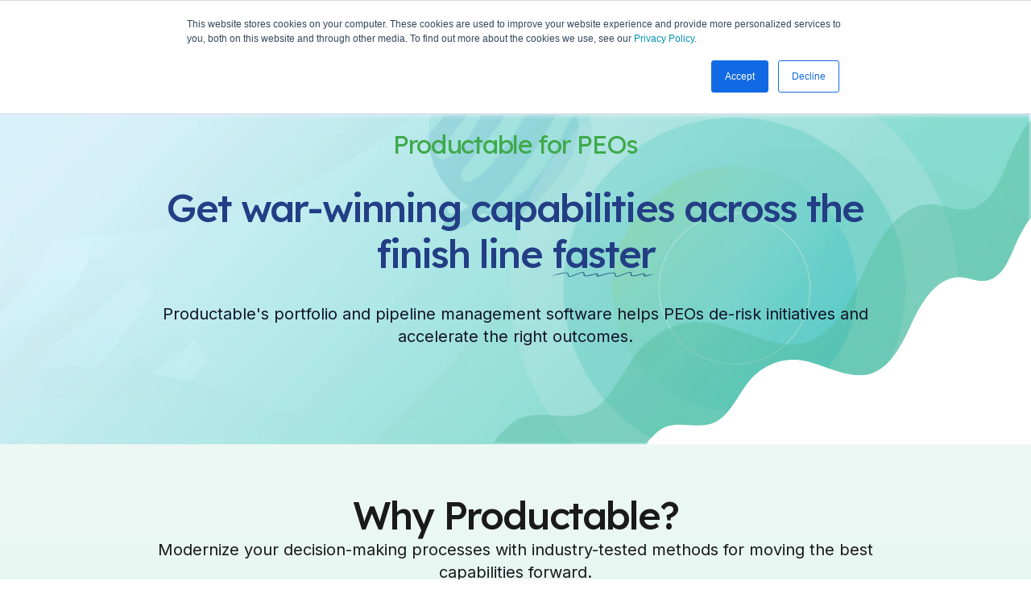

--- FILE ---
content_type: text/html
request_url: https://www.beproductable.com/for-peos
body_size: 11314
content:
<!DOCTYPE html><!-- Last Published: Thu Dec 04 2025 18:34:29 GMT+0000 (Coordinated Universal Time) --><html data-wf-domain="www.beproductable.com" data-wf-page="653bd5cd1de495ab5f098649" data-wf-site="61ae7bdf2ad1fffe54440d92" lang="en"><head><meta charset="utf-8"/><title>Productable for PEOs</title><meta content="Productable is an innovation enablement platform that helps federal organizations, including PEOs, de-risk new initiatives and drive the right outcomes faster." name="description"/><meta content="Productable for PEOs" property="og:title"/><meta content="Productable is an innovation enablement platform that helps federal organizations, including PEOs, de-risk new initiatives and drive the right outcomes faster." property="og:description"/><meta content="Productable for PEOs" property="twitter:title"/><meta content="Productable is an innovation enablement platform that helps federal organizations, including PEOs, de-risk new initiatives and drive the right outcomes faster." property="twitter:description"/><meta property="og:type" content="website"/><meta content="summary_large_image" name="twitter:card"/><meta content="width=device-width, initial-scale=1" name="viewport"/><link href="https://cdn.prod.website-files.com/61ae7bdf2ad1fffe54440d92/css/productable-new-163891bd71fb32d37a9849e.webflow.shared.98599057f.min.css" rel="stylesheet" type="text/css"/><link href="https://fonts.googleapis.com" rel="preconnect"/><link href="https://fonts.gstatic.com" rel="preconnect" crossorigin="anonymous"/><script src="https://ajax.googleapis.com/ajax/libs/webfont/1.6.26/webfont.js" type="text/javascript"></script><script type="text/javascript">WebFont.load({  google: {    families: ["Lexend:regular,500,600,700","Inter:regular,700"]  }});</script><script type="text/javascript">!function(o,c){var n=c.documentElement,t=" w-mod-";n.className+=t+"js",("ontouchstart"in o||o.DocumentTouch&&c instanceof DocumentTouch)&&(n.className+=t+"touch")}(window,document);</script><link href="https://cdn.prod.website-files.com/61ae7bdf2ad1fffe54440d92/61ae7bdf2ad1ff7056440f0f_fav%20sm.png" rel="shortcut icon" type="image/x-icon"/><link href="https://cdn.prod.website-files.com/61ae7bdf2ad1fffe54440d92/61ae7bdf2ad1ffb327440f10_fav%20lg.png" rel="apple-touch-icon"/><script async="" src="https://www.googletagmanager.com/gtag/js?id=G-H6ZSZZ59C4"></script><script type="text/javascript">window.dataLayer = window.dataLayer || [];function gtag(){dataLayer.push(arguments);}gtag('js', new Date());gtag('config', 'G-H6ZSZZ59C4', {'anonymize_ip': false});</script><meta http-equiv="Content-type" content="text/html;charset=UTF-8"/>
<script defer src="https://cdn.jsdelivr.net/npm/@finsweet/attributes-scrolldisable@1/scrolldisable.js"></script>

<!-- Google tag (gtag.js) -->
<script async src="https://www.googletagmanager.com/gtag/js?id=G-2RYWTP68G5"></script>
<script>
  window.dataLayer = window.dataLayer || [];
  function gtag(){dataLayer.push(arguments);}
  gtag('js', new Date());

  gtag('config', 'G-2RYWTP68G5');
</script>

<style>
*{
-webkit-font-smoothing: antialiased; 
-moz-osx-font-smoothing: grayscale;
}
</style>

<!-- Finsweet Cookie Consent -->
<script async src="https://cdn.jsdelivr.net/npm/@finsweet/cookie-consent@1/fs-cc.js" fs-cc-mode="opt-in"></script></head><body><div fs-scrolldisable-element="smart-nav" data-animation="default" data-collapse="medium" data-duration="600" data-easing="ease-out" data-easing2="ease-out" role="banner" class="nav sticky w-nav"><div class="press-bar"><div>We just launched on Product Hunt</div><a href="#" class="button-press w-button">Read our Press Release</a><img src="https://cdn.prod.website-files.com/61ae7bdf2ad1fffe54440d92/61ae7bdf2ad1ffe8de440dd1_Close%20Icon.svg" loading="lazy" data-w-id="df5b66e0-e1f1-ab91-6334-df2c580aeb60" alt="" class="press-bar-close-icon"/></div><div class="container-1360 menu"><div class="nav-wrap flex-left"><a href="/" class="brand _10-top w-nav-brand"><img src="https://cdn.prod.website-files.com/61ae7bdf2ad1fffe54440d92/65295c9c4a30b15b7fd0deca_Productable%20Logo_white.svg" loading="lazy" alt="" class="brand-image white dark"/></a><nav role="navigation" class="nav-menu-3 w-nav-menu"><div class="nav-menu desktop-only"><div class="menu-links-div"><div data-hover="true" data-delay="0" class="w-dropdown"><div class="dropdown-toggle dark w-dropdown-toggle"><a href="/product" class="interior-link---dropdown-toggle w-inline-block"><div class="w-icon-dropdown-toggle"></div><div>Product</div></a></div><nav class="dropdown-list---new w-dropdown-list"><a data-w-id="f9a3c20b-31b0-4096-7025-7b106bc749a7" href="/product#risk-reduction" class="dropdown-link mega-menu-link w-inline-block"><img loading="lazy" src="https://cdn.prod.website-files.com/61ae7bdf2ad1fffe54440d92/67c5dcee437809167cc90dd1_Graph%20icon.svg" alt="" class="menu-icon"/><div><div class="menu-link-text"><strong>Diagnose &amp; Define</strong></div><div class="menu-text---small">Build clarity. Align action.</div></div></a><a data-w-id="f9a3c20b-31b0-4096-7025-7b106bc749af" href="/product#solution-development" class="dropdown-link mega-menu-link w-inline-block"><img loading="lazy" src="https://cdn.prod.website-files.com/61ae7bdf2ad1fffe54440d92/67c5dcee19785e12c64dfb26_Chemistry%20icon.svg" alt="" class="menu-icon"/><div><div class="menu-link-text">Drive Progress</div><div class="menu-text---small">Turn clarity into momentum.</div></div></a><a data-w-id="f9a3c20b-31b0-4096-7025-7b106bc749b7" href="/product#decision-making" class="dropdown-link mega-menu-link margin-bottom-0 w-inline-block"><img loading="lazy" src="https://cdn.prod.website-files.com/61ae7bdf2ad1fffe54440d92/652958177c85c8c0682409d7_Decison%20Making.svg" alt="" class="menu-icon"/><div><div class="menu-link-text">Evaluate &amp; Improve</div><div class="menu-text---small">Turn proof into progress.</div></div></a><div class="dropdown-arrow"></div></nav></div><div data-hover="true" data-delay="0" class="w-dropdown"><div class="dropdown-toggle dark w-dropdown-toggle"><div class="w-icon-dropdown-toggle"></div><div>Use Cases</div></div><nav class="dropdown-list---new w-dropdown-list"><a data-w-id="f9a3c20b-31b0-4096-7025-7b106bc749c6" href="/federal" class="dropdown-link mega-menu-link w-inline-block"><img src="https://cdn.prod.website-files.com/61ae7bdf2ad1fffe54440d92/652958170c09ad650d838688_Federal%20Agencies.svg" loading="lazy" alt="" class="menu-icon"/><div><div class="menu-link-text"><strong>Department of War</strong></div><div class="menu-text---small">Visibility. Discipline. Accountability.</div></div></a><a data-w-id="f9a3c20b-31b0-4096-7025-7b106bc749ce" href="/corporate-innovation" class="dropdown-link mega-menu-link margin-bottom-0 w-inline-block"><img src="https://cdn.prod.website-files.com/61ae7bdf2ad1fffe54440d92/652958171c2688d7055eadce_Corporations.svg" loading="lazy" alt="" class="menu-icon"/><div><div class="menu-link-text"><strong>Corporations</strong></div><div class="menu-text---small">Secure your competitive edge</div></div></a><div class="dropdown-arrow"></div></nav></div><div data-hover="true" data-delay="0" class="w-dropdown"><div class="dropdown-toggle dark w-dropdown-toggle"><div class="w-icon-dropdown-toggle"></div><div>Company</div></div><nav class="dropdown-list---new w-dropdown-list"><a data-w-id="f9a3c20b-31b0-4096-7025-7b106bc749dd" href="/about-us" class="dropdown-link mega-menu-link w-inline-block"><img src="https://cdn.prod.website-files.com/61ae7bdf2ad1fffe54440d92/65295817480e7c19e763b7be_About%20Us.svg" loading="lazy" alt="" class="menu-icon"/><div><div class="menu-link-text"><strong>About Us</strong></div><div class="menu-text---small">Learn why Productable exists and how we got started</div></div></a><a data-w-id="f9a3c20b-31b0-4096-7025-7b106bc749e5" href="/about-us#team" class="dropdown-link mega-menu-link w-inline-block"><img src="https://cdn.prod.website-files.com/61ae7bdf2ad1fffe54440d92/65295818ba7cb4df9459de9f_Team.svg" loading="lazy" alt="" class="menu-icon"/><div><div class="menu-link-text"><strong>Team</strong></div><div class="menu-text---small">Get to know the people behind the product</div></div></a><a data-w-id="f9a3c20b-31b0-4096-7025-7b106bc749ed" href="/careers" class="dropdown-link mega-menu-link w-inline-block"><img src="https://cdn.prod.website-files.com/61ae7bdf2ad1fffe54440d92/6529581779bf4d5a1a09b18c_Careers.svg" loading="lazy" alt="" class="menu-icon"/><div><div class="menu-link-text"><strong>Careers</strong></div><div class="menu-text---small">Explore open roles and apply now</div></div></a><div class="dropdown-arrow"></div></nav></div><div data-hover="true" data-delay="0" class="w-dropdown"><div class="dropdown-toggle dark w-dropdown-toggle"><div class="w-icon-dropdown-toggle"></div><div>Resources</div></div><nav class="dropdown-list---new w-dropdown-list"><a data-w-id="f9a3c20b-31b0-4096-7025-7b106bc74a0c" href="/blog" class="dropdown-link mega-menu-link w-inline-block"><img src="https://cdn.prod.website-files.com/61ae7bdf2ad1fffe54440d92/6529581721a2ccc94dd8342b_Blog.svg" loading="lazy" alt="" class="menu-icon"/><div><div class="menu-link-text"><strong>Blog</strong></div><div class="menu-text---small">Get insights from experts in organizational innovation</div></div></a><a data-w-id="f9a3c20b-31b0-4096-7025-7b106bc74a14" href="/ebooks/productables-approach-to-acquisition-transformation" class="dropdown-link mega-menu-link w-inline-block"><img src="https://cdn.prod.website-files.com/61ae7bdf2ad1fffe54440d92/652958173b667d7fa04de8b4_Guides.svg" loading="lazy" alt="" class="menu-icon"/><div><div class="menu-link-text"><strong>Guides</strong></div><div class="menu-text---small">Take a deeper dive into innovation strategy</div></div></a><a data-w-id="f9a3c20b-31b0-4096-7025-7b106bc74a1c" href="https://help.beproductable.com/" target="_blank" class="dropdown-link mega-menu-link margin-bottom-0 w-inline-block"><img src="https://cdn.prod.website-files.com/61ae7bdf2ad1fffe54440d92/65295817f25e1e158be04e1b_Help%20Center.svg" loading="lazy" alt="" class="menu-icon"/><div><div class="menu-link-text"><strong>Help Center</strong></div><div class="menu-text---small">Learn best practices and product capabilities</div></div></a><div class="dropdown-arrow"></div></nav></div></div><div class="menu-button-div"><div data-hover="true" data-delay="0" class="dropdown margin-15-left w-dropdown"><div class="button-stroke dropdown w-dropdown-toggle"><div class="w-icon-dropdown-toggle"></div><div>Sign-in</div></div><nav class="dropdown-list---new small w-dropdown-list"><a href="http://productable.il4.afwerx.dso.mil/" target="_blank" class="dropdown-link w-dropdown-link"><strong>Federal</strong></a><a href="http://app.beproductable.com" target="_blank" class="dropdown-link w-dropdown-link">Corporate</a></nav></div><a href="/contact" class="button margin-15-left w-inline-block"><div>Get Started</div></a></div></div><div class="nav-menu mobile-only"><div class="mobile-menu-header"><a href="/product" class="nav-link---white-text">Product</a></div><a href="/product#risk-reduction" class="dropdown-link mega-menu-link w-inline-block"><img src="https://cdn.prod.website-files.com/61ae7bdf2ad1fffe54440d92/6529581fe51ce510802ad25c_Portfolio%20Management.svg" loading="lazy" alt="" class="menu-icon"/><div><div class="menu-link-text"><strong>Diagnose &amp; Define</strong></div><div class="menu-text---small">Build clarity. Align action.</div></div></a><a href="/product#solution-development" class="dropdown-link mega-menu-link w-inline-block"><img src="https://cdn.prod.website-files.com/61ae7bdf2ad1fffe54440d92/65295817ab5fbadfc9dee353_Solution%20Development.svg" loading="lazy" alt="" class="menu-icon"/><div><div class="menu-link-text"><strong>Drive Progress</strong></div><div class="menu-text---small">Turn clarity into momentum.</div></div></a><a href="/product#decision-making" class="dropdown-link mega-menu-link margin-bottom-0 w-inline-block"><img src="https://cdn.prod.website-files.com/61ae7bdf2ad1fffe54440d92/652958177c85c8c0682409d7_Decison%20Making.svg" loading="lazy" alt="" class="menu-icon"/><div><div class="menu-link-text"><strong>Evaluate &amp; Improve</strong></div><div class="menu-text---small">Turn proof into progress.</div></div></a><div class="mobile-menu-header margin-top-30">Use Cases</div><a href="/federal" class="dropdown-link mega-menu-link w-inline-block"><img src="https://cdn.prod.website-files.com/61ae7bdf2ad1fffe54440d92/652958170c09ad650d838688_Federal%20Agencies.svg" loading="lazy" alt="" class="menu-icon"/><div><div class="menu-link-text"><strong>Department of War</strong></div><div class="menu-text---small">Visibility. Discipline. Accountability.</div></div></a><a href="/corporate-innovation" class="dropdown-link mega-menu-link margin-bottom-0 w-inline-block"><img src="https://cdn.prod.website-files.com/61ae7bdf2ad1fffe54440d92/652958171c2688d7055eadce_Corporations.svg" loading="lazy" alt="" class="menu-icon"/><div><div class="menu-link-text"><strong>Corporations</strong></div><div class="menu-text---small">Secure your competitive edge</div></div></a><div class="mobile-menu-header margin-top-30">Company</div><a href="/about-us" class="dropdown-link mega-menu-link w-inline-block"><img src="https://cdn.prod.website-files.com/61ae7bdf2ad1fffe54440d92/65295817480e7c19e763b7be_About%20Us.svg" loading="lazy" alt="" class="menu-icon"/><div><div class="menu-link-text"><strong>About Us</strong></div><div class="menu-text---small">Learn why Productable exists and how we got started</div></div></a><a href="/team" class="dropdown-link mega-menu-link w-inline-block"><img src="https://cdn.prod.website-files.com/61ae7bdf2ad1fffe54440d92/65295818ba7cb4df9459de9f_Team.svg" loading="lazy" alt="" class="menu-icon"/><div><div class="menu-link-text"><strong>Team</strong></div><div class="menu-text---small">Get to know the people behind the product</div></div></a><a href="/careers" class="dropdown-link mega-menu-link w-inline-block"><img src="https://cdn.prod.website-files.com/61ae7bdf2ad1fffe54440d92/6529581779bf4d5a1a09b18c_Careers.svg" loading="lazy" alt="" class="menu-icon"/><div><div class="menu-link-text"><strong>Careers</strong></div><div class="menu-text---small">Explore open roles and apply now</div></div></a><a href="/newsroom" class="dropdown-link mega-menu-link margin-bottom-0 w-inline-block"><img src="https://cdn.prod.website-files.com/61ae7bdf2ad1fffe54440d92/6529581779bf4d5a1a09b191_Press.svg" loading="lazy" alt="" class="menu-icon"/><div><div class="menu-link-text"><strong>Press</strong></div><div class="menu-text---small">Check out the latest Productable news</div></div></a><div class="mobile-menu-header margin-top-30">Resources</div><a href="/blog" class="dropdown-link mega-menu-link w-inline-block"><img src="https://cdn.prod.website-files.com/61ae7bdf2ad1fffe54440d92/6529581721a2ccc94dd8342b_Blog.svg" loading="lazy" alt="" class="menu-icon"/><div><div class="menu-link-text"><strong>Blog</strong></div><div class="menu-text---small">Get insights from experts in organizational innovation</div></div></a><a href="/ebooks/productables-approach-to-acquisition-transformation" class="dropdown-link mega-menu-link w-inline-block"><img src="https://cdn.prod.website-files.com/61ae7bdf2ad1fffe54440d92/652958173b667d7fa04de8b4_Guides.svg" loading="lazy" alt="" class="menu-icon"/><div><div class="menu-link-text"><strong>Guides</strong></div><div class="menu-text---small">Take a deeper dive into innovation strategy</div></div></a><a href="https://help.beproductable.com/" class="dropdown-link mega-menu-link margin-bottom-0 w-inline-block"><img src="https://cdn.prod.website-files.com/61ae7bdf2ad1fffe54440d92/65295817f25e1e158be04e1b_Help%20Center.svg" loading="lazy" alt="" class="menu-icon"/><div><div class="menu-link-text"><strong>Help Center</strong></div><div class="menu-text---small">Learn best practices and product capabilities</div></div></a><div class="mobile-menu-header margin-top-30">Sign In</div><a href="/faq" class="dropdown-link mega-menu-link w-inline-block"><div><div class="menu-link-text"><strong>Federal</strong></div></div></a><a href="/help-center" class="dropdown-link mega-menu-link margin-bottom-0 w-inline-block"><div><div class="menu-link-text"><strong>Corporate</strong></div></div></a><a href="/contact" class="button margin-top-30 w-inline-block"><div>Book demo</div></a></div></nav><div class="menu-button dark w-nav-button"><div class="w-icon-nav-menu"></div></div></div></div><div class="drop-shadow-div"></div></div><div class="page-wrap"><div class="section corporate-hero-section"><div class="container-1360"><div class="w-container"><h4 class="text-align-center text-color-green">Productable for PEOs</h4><h2 class="text-color-dark-blue text-align-center margin-30-top">Get war-winning capabilities across the finish line <span class="text-color-dark-blue underline">faster</span></h2><p class="text-color-black text-align-center margin-30-top">Productable&#x27;s portfolio and pipeline management software helps PEOs de-risk initiatives and accelerate the right outcomes.</p></div></div></div><div class="section padding-0"><div class="full-container ecosystem-2"><div class="container-1360"><div class="grid"><div id="w-node-_3cced493-75a1-59be-5179-a1d781393b0a-5f098649" class="container-1060 text-align-center"><h2>Why Productable?</h2><div class="margin-bot-24">Modernize your decision-making processes with industry-tested methods for moving the best capabilities forward.</div></div><div id="w-node-_8cc84019-7ecc-75da-122b-a6f3e167ca4e-5f098649" class="grid-thirds ecosystem-wrap"><div id="w-node-_8cc84019-7ecc-75da-122b-a6f3e167ca4f-5f098649" class="way-item"><img src="https://cdn.prod.website-files.com/61ae7bdf2ad1fffe54440d92/647f8bf879e35966174951ba_Experiment.png" loading="lazy" alt="" height="" class="p-image"/><div class="way-bottom"><div><h4 class="margin-bot-24"><strong><br/>Fewer program risks</strong></h4><p class="text-size-small text-align-center">Pave a critical path to success with a clear decision pipeline and portfolio strategy.</p></div></div></div><div id="w-node-_8cc84019-7ecc-75da-122b-a6f3e167ca57-5f098649" class="way-item"><img src="https://cdn.prod.website-files.com/61ae7bdf2ad1fffe54440d92/647f8bef5240b73f4969d104_Strategize.png" loading="lazy" alt="" class="p-image"/><div class="way-bottom"><div><h4 class="margin-bot-24"><strong><br/>Speedier capability development</strong></h4><p class="text-size-small text-align-center">Acquire, develop and deploy mission-aligned solutions faster with guided workflows.</p></div></div></div><div id="w-node-_8cc84019-7ecc-75da-122b-a6f3e167ca5f-5f098649" class="way-item"><img src="https://cdn.prod.website-files.com/61ae7bdf2ad1fffe54440d92/647f8fc9e98c2e40b5662f31_Measure.png" loading="lazy" alt="" class="p-image"/><div class="way-bottom"><div><h4 class="margin-bot-24"><strong><br/>Better resource allocation</strong></h4><p class="text-size-small text-align-center">Earn and keep more resources for your programs by making data-driven investment decisions.</p></div></div></div></div><div class="grid"><div id="w-node-c2dbd2ad-32e6-3767-94f5-fb87e6e41086-5f098649" class="container-1060 text-align-center"><div class="access-wrap ecosystem ecosystem-corporate-page afmc-wrap peo"><div class="grid"><h2>Top use cases<span class="text-color-orange-2 underline"></span><br/></h2><div class="early-beta-wrap"><ul role="list" class="list-2"><li class="list-item"><div class="list-icon orange w-embed"><svg width="27" height="35" viewBox="0 0 27 35" fill="none" xmlns="http://www.w3.org/2000/svg">
<g clip-path="url(#clip0_272:14912)">
<path d="M2.76598 14.5073C1.51674 16.5692 0.659047 18.8219 0.231753 21.1635C-0.152681 23.4775 -0.0391084 25.8411 0.565674 28.1128C0.854988 29.4176 1.40331 30.6587 2.18161 31.7706C2.9019 32.6956 3.79514 33.4883 4.81722 34.1095C5.73206 34.5967 6.7509 34.8837 7.79867 34.9493C9.03347 35.0404 10.2757 34.9317 11.4718 34.628C13.9358 34.0552 16.248 33.0076 18.2635 31.5507C20.0422 30.3283 21.6179 28.8618 22.9385 27.1997C23.6094 26.3206 24.2171 25.3999 24.7572 24.4437C25.4153 23.2895 25.9257 22.0653 26.2777 20.7971C27.0073 18.3785 27.1922 15.8422 26.8203 13.3519C26.4804 10.8326 25.3296 8.56122 23.8806 6.34061C22.6545 4.55247 20.9151 3.13124 18.8658 2.24317C17.1143 1.55456 15.2859 1.05541 13.4157 0.755241C11.4563 0.332919 9.46058 0.0782813 7.45281 -0.00561523C7.11304 0.0114426 6.78198 0.102157 6.48523 0.259504C6.18847 0.416851 5.93398 0.636604 5.74147 0.901784C4.80529 1.93882 4.54889 3.45491 4.54889 4.69485C4.53753 5.64476 4.72603 6.58736 5.10343 7.46782C5.38757 8.20629 5.94453 8.82278 6.67168 9.20371L6.45702 9.42916C5.04073 10.9942 3.80351 12.6963 2.76598 14.5073ZM9.92146 13.0475C10.5384 12.3284 11.2684 11.7031 12.086 11.1933C12.6567 10.8507 13.2941 10.6194 13.9607 10.513C14.6273 10.4065 15.3097 10.427 15.9678 10.5733C17.3351 10.8919 18.6207 11.4669 19.7483 12.2641C20.8078 12.9145 21.6381 13.8485 22.1335 14.9469C22.7298 16.4686 22.1335 17.9284 21.5074 19.3712C20.6809 20.8634 19.6701 22.2578 18.4961 23.525C16.7075 25.2618 14.5818 26.6568 12.2351 27.6337C10.8606 28.0861 9.40792 28.2888 7.95371 28.2311C7.37424 28.0569 6.82105 27.8125 6.30795 27.504C5.46718 27.0081 5.16903 25.7512 5.00207 24.9847C4.44752 22.4992 5.42543 19.7995 6.65379 17.5338C7.32385 16.3146 8.12299 15.1627 9.03895 14.0958C9.29535 13.7577 9.59947 13.4026 9.92146 13.0475Z" fill="currentColor"/>
<path fill-rule="evenodd" clip-rule="evenodd" d="M12 24.4L7 19.4L8.4 18L12 21.6L19.6 14L21 15.4L12 24.4Z" fill="currentColor"/>
</g>
<defs>
<clipPath id="clip0_272:14912">
<rect width="27" height="35" fill="white"/>
</clipPath>
</defs>
</svg></div><div class="wrap-list"><strong>Optimize a specific program or initiative</strong></div></li><li class="list-item"><div class="list-icon orange w-embed"><svg width="27" height="35" viewBox="0 0 27 35" fill="none" xmlns="http://www.w3.org/2000/svg">
<g clip-path="url(#clip0_272:14912)">
<path d="M2.76598 14.5073C1.51674 16.5692 0.659047 18.8219 0.231753 21.1635C-0.152681 23.4775 -0.0391084 25.8411 0.565674 28.1128C0.854988 29.4176 1.40331 30.6587 2.18161 31.7706C2.9019 32.6956 3.79514 33.4883 4.81722 34.1095C5.73206 34.5967 6.7509 34.8837 7.79867 34.9493C9.03347 35.0404 10.2757 34.9317 11.4718 34.628C13.9358 34.0552 16.248 33.0076 18.2635 31.5507C20.0422 30.3283 21.6179 28.8618 22.9385 27.1997C23.6094 26.3206 24.2171 25.3999 24.7572 24.4437C25.4153 23.2895 25.9257 22.0653 26.2777 20.7971C27.0073 18.3785 27.1922 15.8422 26.8203 13.3519C26.4804 10.8326 25.3296 8.56122 23.8806 6.34061C22.6545 4.55247 20.9151 3.13124 18.8658 2.24317C17.1143 1.55456 15.2859 1.05541 13.4157 0.755241C11.4563 0.332919 9.46058 0.0782813 7.45281 -0.00561523C7.11304 0.0114426 6.78198 0.102157 6.48523 0.259504C6.18847 0.416851 5.93398 0.636604 5.74147 0.901784C4.80529 1.93882 4.54889 3.45491 4.54889 4.69485C4.53753 5.64476 4.72603 6.58736 5.10343 7.46782C5.38757 8.20629 5.94453 8.82278 6.67168 9.20371L6.45702 9.42916C5.04073 10.9942 3.80351 12.6963 2.76598 14.5073ZM9.92146 13.0475C10.5384 12.3284 11.2684 11.7031 12.086 11.1933C12.6567 10.8507 13.2941 10.6194 13.9607 10.513C14.6273 10.4065 15.3097 10.427 15.9678 10.5733C17.3351 10.8919 18.6207 11.4669 19.7483 12.2641C20.8078 12.9145 21.6381 13.8485 22.1335 14.9469C22.7298 16.4686 22.1335 17.9284 21.5074 19.3712C20.6809 20.8634 19.6701 22.2578 18.4961 23.525C16.7075 25.2618 14.5818 26.6568 12.2351 27.6337C10.8606 28.0861 9.40792 28.2888 7.95371 28.2311C7.37424 28.0569 6.82105 27.8125 6.30795 27.504C5.46718 27.0081 5.16903 25.7512 5.00207 24.9847C4.44752 22.4992 5.42543 19.7995 6.65379 17.5338C7.32385 16.3146 8.12299 15.1627 9.03895 14.0958C9.29535 13.7577 9.59947 13.4026 9.92146 13.0475Z" fill="currentColor"/>
<path fill-rule="evenodd" clip-rule="evenodd" d="M12 24.4L7 19.4L8.4 18L12 21.6L19.6 14L21 15.4L12 24.4Z" fill="currentColor"/>
</g>
<defs>
<clipPath id="clip0_272:14912">
<rect width="27" height="35" fill="white"/>
</clipPath>
</defs>
</svg></div><div><strong>Align new initiatives with mission priorities</strong></div></li><li class="list-item"><div class="list-icon orange w-embed"><svg width="27" height="35" viewBox="0 0 27 35" fill="none" xmlns="http://www.w3.org/2000/svg">
<g clip-path="url(#clip0_272:14912)">
<path d="M2.76598 14.5073C1.51674 16.5692 0.659047 18.8219 0.231753 21.1635C-0.152681 23.4775 -0.0391084 25.8411 0.565674 28.1128C0.854988 29.4176 1.40331 30.6587 2.18161 31.7706C2.9019 32.6956 3.79514 33.4883 4.81722 34.1095C5.73206 34.5967 6.7509 34.8837 7.79867 34.9493C9.03347 35.0404 10.2757 34.9317 11.4718 34.628C13.9358 34.0552 16.248 33.0076 18.2635 31.5507C20.0422 30.3283 21.6179 28.8618 22.9385 27.1997C23.6094 26.3206 24.2171 25.3999 24.7572 24.4437C25.4153 23.2895 25.9257 22.0653 26.2777 20.7971C27.0073 18.3785 27.1922 15.8422 26.8203 13.3519C26.4804 10.8326 25.3296 8.56122 23.8806 6.34061C22.6545 4.55247 20.9151 3.13124 18.8658 2.24317C17.1143 1.55456 15.2859 1.05541 13.4157 0.755241C11.4563 0.332919 9.46058 0.0782813 7.45281 -0.00561523C7.11304 0.0114426 6.78198 0.102157 6.48523 0.259504C6.18847 0.416851 5.93398 0.636604 5.74147 0.901784C4.80529 1.93882 4.54889 3.45491 4.54889 4.69485C4.53753 5.64476 4.72603 6.58736 5.10343 7.46782C5.38757 8.20629 5.94453 8.82278 6.67168 9.20371L6.45702 9.42916C5.04073 10.9942 3.80351 12.6963 2.76598 14.5073ZM9.92146 13.0475C10.5384 12.3284 11.2684 11.7031 12.086 11.1933C12.6567 10.8507 13.2941 10.6194 13.9607 10.513C14.6273 10.4065 15.3097 10.427 15.9678 10.5733C17.3351 10.8919 18.6207 11.4669 19.7483 12.2641C20.8078 12.9145 21.6381 13.8485 22.1335 14.9469C22.7298 16.4686 22.1335 17.9284 21.5074 19.3712C20.6809 20.8634 19.6701 22.2578 18.4961 23.525C16.7075 25.2618 14.5818 26.6568 12.2351 27.6337C10.8606 28.0861 9.40792 28.2888 7.95371 28.2311C7.37424 28.0569 6.82105 27.8125 6.30795 27.504C5.46718 27.0081 5.16903 25.7512 5.00207 24.9847C4.44752 22.4992 5.42543 19.7995 6.65379 17.5338C7.32385 16.3146 8.12299 15.1627 9.03895 14.0958C9.29535 13.7577 9.59947 13.4026 9.92146 13.0475Z" fill="currentColor"/>
<path fill-rule="evenodd" clip-rule="evenodd" d="M12 24.4L7 19.4L8.4 18L12 21.6L19.6 14L21 15.4L12 24.4Z" fill="currentColor"/>
</g>
<defs>
<clipPath id="clip0_272:14912">
<rect width="27" height="35" fill="white"/>
</clipPath>
</defs>
</svg></div><div><strong>Remove silos across related programs</strong></div></li></ul></div><a id="w-node-c2dbd2ad-32e6-3767-94f5-fb87e6e410b3-5f098649" href="https://meetings.hubspot.com/nick-chagin/innovator-onboarding-session-productable-v3" target="_blank" class="button-orange w-inline-block"><div>Get started</div></a></div></div></div></div></div></div></div><img src="https://cdn.prod.website-files.com/61ae7bdf2ad1fffe54440d92/61ae7bdf2ad1ffb0c5440dfb_Ecosystem%20Background%20Dots.svg" loading="lazy" alt="" class="ecosystem-dots-background"/></div><div class="section steps-section no-bottom-padding"><div class="triangle-top way"></div><div class="full-container steps"><div class="container-1360"><div class="grid steps-grid"><div class="grid-halves steps-grid"><div id="w-node-_6d0abad3-cfb2-5fa2-78a2-3b6a46d2b213-5f098649" class="steps-item"><div class="steps-top"><h2 class="heading-medium"><br/>Step 1: Strategize</h2></div><p class="paragraph-12">Guide initiatives towards desired outcomes with clear milestones and portfolios.</p><div class="steps-bottom margin-30-top"><div class="steps-bottom-bar"><div class="text-color-red"><strong>Productable helps you: </strong></div></div><div class="steps-bottom-content"><div class="steps-list-item"><div class="steps-bullet w-embed"><svg width="4" height="4" viewBox="0 0 4 4" fill="none" xmlns="http://www.w3.org/2000/svg">
<rect width="4" height="4" rx="2" fill="currentColor"/>
</svg></div><div class="text-size-small">Build a pipeline of programs with custom stages</div></div><div class="steps-list-item"><div class="steps-bullet w-embed"><svg width="4" height="4" viewBox="0 0 4 4" fill="none" xmlns="http://www.w3.org/2000/svg">
<rect width="4" height="4" rx="2" fill="currentColor"/>
</svg></div><div class="text-size-small">Define performance criteria across your pipeline</div></div><div class="steps-list-item"><div class="steps-bullet w-embed"><svg width="4" height="4" viewBox="0 0 4 4" fill="none" xmlns="http://www.w3.org/2000/svg">
<rect width="4" height="4" rx="2" fill="currentColor"/>
</svg></div><div class="text-size-small">Create portfolios aligned with clear objectives</div></div></div></div></div><img src="https://cdn.prod.website-files.com/61ae7bdf2ad1fffe54440d92/61ae7bdf2ad1ff53bb440efa_Productable%20Red%20illustation.svg" loading="lazy" id="w-node-_1c8b7cb4-f5e3-d07a-852a-c4329f91c1d6-5f098649" alt="" class="image-14"/></div><div class="grid-halves steps-grid grid-halves-2"><img src="https://cdn.prod.website-files.com/61ae7bdf2ad1fffe54440d92/61ae7bdf2ad1ff864b440ef9_Productable%20Green%20illustation.svg" loading="lazy" id="w-node-_9fd71712-d793-3f52-7a24-1a0839ba464c-5f098649" alt="" class="image-13"/><div id="w-node-_9fd71712-d793-3f52-7a24-1a0839ba462c-5f098649" class="steps-item"><div class="steps-top"><h2 class="heading-medium">Step 2: Accelerate</h2></div><p class="paragraph-13">Keep program teams on track with real-time progress management.</p><div class="steps-bottom margin-30-top"><div class="steps-bottom-bar green"><div class="text-color-green"><strong>Productable helps you:</strong></div></div><div class="steps-bottom-content"><div class="steps-list-item"><div class="steps-bullet green w-embed"><svg width="4" height="4" viewBox="0 0 4 4" fill="none" xmlns="http://www.w3.org/2000/svg">
<rect width="4" height="4" rx="2" fill="currentColor"/>
</svg></div><div class="text-size-small">Move work forward with barrier resolution tools</div></div><div class="steps-list-item"><div class="steps-bullet green w-embed"><svg width="4" height="4" viewBox="0 0 4 4" fill="none" xmlns="http://www.w3.org/2000/svg">
<rect width="4" height="4" rx="2" fill="currentColor"/>
</svg></div><div class="text-size-small">Use regular status updates to spark data-driven feedback</div></div><div class="steps-list-item"><div class="steps-bullet green w-embed"><svg width="4" height="4" viewBox="0 0 4 4" fill="none" xmlns="http://www.w3.org/2000/svg">
<rect width="4" height="4" rx="2" fill="currentColor"/>
</svg></div><div class="text-size-small">Empower confident problem-solving with blueprints</div></div></div></div></div></div><div class="grid-halves steps-grid"><div id="w-node-dc852c15-e955-0ba9-139c-8503144fddaf-5f098649" class="steps-item"><div class="steps-top"><h2 class="heading-medium">Step 3: Decide</h2></div><p class="paragraph-14">With Productable&#x27;s portfolio dashboards and pitch data, it&#x27;s simple to choose which programs to pause and which to keep in play.</p><div class="steps-bottom margin-30-top"><div class="steps-bottom-bar blue"><div class="text-color-blue"><strong>Productable helps you:</strong></div></div><div class="steps-bottom-content"><div class="steps-list-item"><div class="steps-bullet blue w-embed"><svg width="4" height="4" viewBox="0 0 4 4" fill="none" xmlns="http://www.w3.org/2000/svg">
<rect width="4" height="4" rx="2" fill="currentColor"/>
</svg></div><div class="text-size-small">Understand performance with simple charts of throughput and progress</div></div><div class="steps-list-item"><div class="steps-bullet blue w-embed"><svg width="4" height="4" viewBox="0 0 4 4" fill="none" xmlns="http://www.w3.org/2000/svg">
<rect width="4" height="4" rx="2" fill="currentColor"/>
</svg></div><div class="text-size-small">Establish a standard process for sharing and acting on program results</div></div><div class="steps-list-item"><div class="steps-bullet blue w-embed"><svg width="4" height="4" viewBox="0 0 4 4" fill="none" xmlns="http://www.w3.org/2000/svg">
<rect width="4" height="4" rx="2" fill="currentColor"/>
</svg></div><div class="text-size-small">Know how much funding is available for further investment</div></div></div></div></div><img src="https://cdn.prod.website-files.com/61ae7bdf2ad1fffe54440d92/61ae7bdf2ad1ff4ff1440efb_Productable%20Blue%20Illustration.svg" loading="lazy" id="w-node-dc852c15-e955-0ba9-139c-8503144fddae-5f098649" alt="" class="image-12"/></div></div></div></div></div><div class="section user-section padding-0 movepadding"><div class="full-container orange-develop padding-120 bigger softer"><div class="container-1360"><div><div class="grid dod"><div id="w-node-e3bc5757-8c4f-7d74-0b52-07aec2425e95-5f098649" class="container-1060 text-align-center"><div><br/><br/>Trusted by the Department of Defense</div><h2 class="margin-30-top">The <span class="text-color-blue underline">U.S. Air Force</span> continues <br/>to test and develop our solution.</h2></div></div><div data-delay="3000" data-animation="cross" class="develop-slider w-slider" data-autoplay="true" data-easing="ease" data-hide-arrows="false" data-disable-swipe="false" data-autoplay-limit="0" data-nav-spacing="3" data-duration="400" data-infinite="true"><div class="develop-mask w-slider-mask"><div class="develop-slide w-slide"><div class="develop-review-wrap-2"><div class="develop-review"><div id="w-node-_262dca99-d6ec-0480-30f2-c57d29a71c7d-5f098649" class="container-730"><div class="text-size-xl">&quot;Our project initially stalled because we kept hitting roadblocks in the acquisition process. It wasn’t until Productable stepped in that we were able to get it moving in the right direction again. Their process gave us the ability to identify barriers, communicate those back up to leadership and make the requests we needed to go from problem to pilot and eventually to scale.&quot;</div></div><div id="w-node-_262dca99-d6ec-0480-30f2-c57d29a71c80-5f098649" class="develop-review-author"><div class="join-avatar"><img src="https://cdn.prod.website-files.com/61ae7bdf2ad1fffe54440d92/61ae7bdf2ad1ffcc52440f05_tingle.jpeg" loading="lazy" width="128" alt="Robert Tingle, Air Force innovator" class="join-avatar-image"/></div><div><div class="text-size-medium"><strong>Robert Tingle</strong></div><div class="text-size-medium">Air Force Innovator &amp; Flight Chief<br/></div></div></div></div></div></div><div class="develop-slide w-slide"><div class="develop-review-wrap-2"><div class="develop-review"><div id="w-node-_262dca99-d6ec-0480-30f2-c57d29a71c8d-5f098649" class="container-730"><div class="text-size-xl">&quot;More than 70 executive level projects are now leveraging Productable’s methodology to drive deliberate maturation of concepts from ideation to warfighter capability. More impressively, Productable provides Air Force leaders with the tools needed to address systemic barriers to innovation that hold back our ability to innovate at the speed and scale necessary to meet combat and competition requirements.”</div></div><div id="w-node-_262dca99-d6ec-0480-30f2-c57d29a71c90-5f098649" class="develop-review-author"><div class="join-avatar"><img src="https://cdn.prod.website-files.com/61ae7bdf2ad1fffe54440d92/61ae7bdf2ad1ff34ee440dc8_Join%20Us%20Air%20Force%20CEO.jpg" loading="lazy" width="128" alt="Brou Gautier, U.S. Air Force" class="join-avatar-image"/></div><div><div class="text-size-medium"><strong>Wm. Brou Gautier</strong></div><div class="text-size-medium">U.S. Air Force Innovation Lead</div></div></div></div></div></div></div><div class="develop-left-arrow w-slider-arrow-left"><div class="develop-left-arrow-icon w-icon-slider-left"></div></div><div class="develop-right-arrow w-slider-arrow-right"><div class="develop-right-arrow-icon w-icon-slider-right"></div></div><div class="develop-slide-nav w-slider-nav w-round"></div></div></div></div></div><img src="https://cdn.prod.website-files.com/61ae7bdf2ad1fffe54440d92/61ae7bdf2ad1ffb0c5440dfb_Ecosystem%20Background%20Dots.svg" loading="lazy" alt="" class="ecosystem-dots-background"/></div><div class="section user-section"><div class="triangle-bottom background-gradient-orange"></div></div><div class="section dod-form-section"><div class="container-1360"><div class="grid dod-form-grid"><div id="w-node-_0471d7fc-9e24-c5b8-5100-e53f24d299d1-5f098649" class="container-1060"><div class="dod-form-wrap"><div class="dod-form-top"><div class="text-color-green"><strong>Learn more about Productable.</strong></div></div><div class="dod-form-content"><div class="grid"><div id="w-node-bc1ac2d6-f94e-30f2-0739-cd4f776de0bf-5f098649" class="container-510 text-align-center"><div class="margin-bot-24">We&#x27;ll be in touch shortly.</div><h2>Schedule a demo of our <span class="text-color-green underline">software.</span></h2></div><div><div class="w-embed w-script"><script charset="utf-8" type="text/javascript" src="//js.hsforms.net/forms/embed/v2.js"></script>
<script>
  hbspt.forms.create({
    region: "na1",
    portalId: "9466091",
    formId: "9c222e0a-866a-4fef-90c6-a90c7bb93495"
  });
</script></div></div></div><div class="contact-webflow-form w-form"><form id="email-form" name="email-form" data-name="Email Form" method="get" class="dod-form" data-wf-page-id="653bd5cd1de495ab5f098649" data-wf-element-id="c53caddd-34cf-8c9e-7387-3b2af01ee219"><div id="w-node-f97b9538-ba21-f84d-3185-593789b941f5-5f098649"><label for="name" class="margin-bot-12">Name*</label><input class="dod-input w-input" maxlength="256" name="name" data-name="Name" placeholder="" type="text" id="name" required=""/></div><div id="w-node-_5f4666dc-de35-bb2b-dd71-d540dacf5f52-5f098649"><label for="Organization" class="margin-bot-12">Organization*</label><input class="dod-input w-input" maxlength="256" name="Organization" data-name="Organization" placeholder="" type="text" id="Organization" required=""/></div><div id="w-node-d4902a7e-a5d1-3b90-3a2e-ac9278b913db-5f098649"><label for="Job-Title" class="margin-bot-12">Job Title*</label><input class="dod-input w-input" maxlength="256" name="Job-Title" data-name="Job Title" placeholder="" type="text" id="Job-Title" required=""/></div><div id="w-node-_7339d97c-1263-b07b-3554-0937cd147c36-5f098649"><label for="Email" class="margin-bot-12">Email*</label><input class="dod-input w-input" maxlength="256" name="Email" data-name="Email" placeholder="" type="text" id="Email" required=""/></div><div id="w-node-_8e04d7d3-b53a-d052-407e-8b49c8c4477c-5f098649"><label for="LinkedIn" class="margin-bot-12">LinkedIn</label><input class="dod-input w-input" maxlength="256" name="LinkedIn" data-name="LinkedIn" placeholder="" type="text" id="LinkedIn"/></div><input type="submit" data-wait="Please wait..." id="w-node-c53caddd-34cf-8c9e-7387-3b2af01ee220-5f098649" class="button-form w-button" value="Let&#x27;s Talk"/></form><div class="w-form-done"><div>Thank you! Your submission has been received!</div></div><div class="w-form-fail"><div>Oops! Something went wrong while submitting the form.</div></div></div></div></div></div></div></div></div><div><div class="container-1360"><div class="grid-halves post-dark-grid margin-40"><div class="w-dyn-list"><div role="list" class="w-dyn-items"><div role="listitem" class="w-dyn-item"><a href="#" class="post-item-dark w-inline-block"><div><img src="https://cdn.prod.website-files.com/61ae7bdf2ad1ffa094440db0/61ae7bdf2ad1ff14d3440f54_ezgif.com-gif-maker%20(10).png" loading="lazy" alt="" class="post-thumb"/><h2 class="heading-small clamp-two-lines margin-12">Productable Inks Deal With U.S. Air Force</h2><p class="text-size-medium clamp-three-lines">Today we announced that Productable signed a $1.2 million deal with the U.S. Air Force as part of an initiative to bolster the National Defense Strategy. Seeing our deal on paper makes it seem so simple, but our journey has been a hustle. </p></div><div class="text-size-small">Read Article →</div></a></div></div></div><a href="https://www.af.mil/News/Article-Display/Article/2692666/air-force-accelerates-innovation-into-action-with-project-holodeck/" target="_blank" class="post-item-dark w-inline-block"><div><img srcset="https://cdn.prod.website-files.com/61ae7bdf2ad1fffe54440d92/61ae7bdf2ad1ff3fbe440ee8_Air%2520Force%2520accelerates%2520thumb-p-800.jpeg 800w, https://cdn.prod.website-files.com/61ae7bdf2ad1fffe54440d92/61ae7bdf2ad1ff3fbe440ee8_Air%20Force%20accelerates%20thumb.jpg 1048w" loading="lazy" sizes="(max-width: 479px) 85vw, (max-width: 767px) 90vw, (max-width: 991px) 42vw, (max-width: 1439px) 43vw, 596px" src="https://cdn.prod.website-files.com/61ae7bdf2ad1fffe54440d92/61ae7bdf2ad1ff3fbe440ee8_Air%20Force%20accelerates%20thumb.jpg" alt="" class="post-thumb"/><h2 class="heading-small clamp-two-lines margin-12">Air Force accelerates innovation into action with Project Holodeck<br/></h2><p class="text-size-medium clamp-three-lines">ARLINGTON, Va. (AFNS) --  In his transformative guidance to the force, “Accelerate Change or Lose,” Air Force Chief of Staff Gen. CQ Brown, Jr. provided the strategic imperative to improve innovation pipelines and speed up the service’s decision-making process.</p></div><div class="text-size-small">Read Article →</div></a></div></div></div></div><footer class="section footer-section padding-bottom-0"><div class="container-1360"><div class="footer-grid---new"><div id="w-node-af3e646c-cd7b-36ee-b057-c810519a8d8e-ff6b530b" class="foote-links-wrap top-bot"><a href="/" class="brand _10-top w-nav-brand"><img src="https://cdn.prod.website-files.com/61ae7bdf2ad1fffe54440d92/65295c9c4a30b15b7fd0deca_Productable%20Logo_white.svg" loading="lazy" alt="" class="brand-image white dark"/></a><div class="footer-icon-container"><a href="https://www.linkedin.com/company/beproductable" target="_blank" class="w-inline-block"><img src="https://cdn.prod.website-files.com/61ae7bdf2ad1fffe54440d92/652958175cf176f7ea2d2215_LinkedIn%20Icon.svg" loading="lazy" width="19" alt="" class="footer-social-icon"/></a><a href="mailto:contact@beproductable.com" class="w-inline-block"><img src="https://cdn.prod.website-files.com/61ae7bdf2ad1fffe54440d92/6529581740b2647a53b0faa5_Email%20Icon.svg" loading="lazy" alt="" class="footer-social-icon"/></a></div></div><div id="w-node-af3e646c-cd7b-36ee-b057-c810519a8d96-ff6b530b" class="footer-spacer-div"></div><div class="foote-links-wrap"><h6 class="margin-bot-12">Product</h6><a href="/product#risk-reduction" class="footer-link">Diagnose &amp; Define</a><a href="/product#solution-development" class="footer-link">Drive Progress</a><a href="/product#decision-making" class="footer-link">Evaluate &amp; Improve</a></div><div class="foote-links-wrap"><h6 class="margin-bot-12">Use Cases</h6><a href="/corporate-innovation" class="footer-link">Corporations</a><a href="/federal" class="footer-link">Department ofWar</a></div><div class="foote-links-wrap"><h6 class="margin-bot-12">Company</h6><a href="/about-us" class="footer-link">Story</a><a href="/about-us#team" class="footer-link">Team</a><a href="/careers" class="footer-link">Careers</a></div><div class="foote-links-wrap"><h6 class="margin-bot-12">Resources</h6><a href="/blog" class="footer-link">Blog</a><a href="/ebooks/productables-approach-to-acquisition-transformation" class="footer-link">Ebooks</a><a href="https://help.beproductable.com/" class="footer-link">Help Center</a></div><div class="foote-links-wrap"><h6 class="margin-bot-12">Contact Us</h6><a href="/contact" class="footer-link">Schedule a Demo</a><a href="/portfolioaccelerator" class="footer-link">Portfolio Accelerator Program</a><a href="mailto:support@beproductable.com?subject=Product%20Support%20Needed" class="footer-link">Get Support</a><a href="mailto:contact@beproductable.com" class="footer-link">Email Us</a></div></div></div><div class="divider after-footer"></div><div class="container-1360 updated"><div class="grid-halves footer-bottom-grid"><div id="w-node-_441257b6-4719-5f32-43e0-e02e7285c5d4-ff6b530b" class="copyright-text">Copyright © 2025 Productable, Inc. All rights reserved.</div><div id="w-node-_441257b6-4719-5f32-43e0-e02e7285c5d6-ff6b530b" class="legal-div"><a href="/privacy-policy" class="legal-link">Privacy Policy</a><a href="/terms-and-conditions" class="legal-link">Terms of Use</a><a href="/cookies" class="legal-link">Cookies Policy</a></div></div></div></footer><script src="https://d3e54v103j8qbb.cloudfront.net/js/jquery-3.5.1.min.dc5e7f18c8.js?site=61ae7bdf2ad1fffe54440d92" type="text/javascript" integrity="sha256-9/aliU8dGd2tb6OSsuzixeV4y/faTqgFtohetphbbj0=" crossorigin="anonymous"></script><script src="https://cdn.prod.website-files.com/61ae7bdf2ad1fffe54440d92/js/webflow.schunk.36b8fb49256177c8.js" type="text/javascript"></script><script src="https://cdn.prod.website-files.com/61ae7bdf2ad1fffe54440d92/js/webflow.schunk.a9ba3a206f9cffad.js" type="text/javascript"></script><script src="https://cdn.prod.website-files.com/61ae7bdf2ad1fffe54440d92/js/webflow.schunk.b4435221be879eb3.js" type="text/javascript"></script><script src="https://cdn.prod.website-files.com/61ae7bdf2ad1fffe54440d92/js/webflow.4a89a413.959dc9effdd8773b.js" type="text/javascript"></script><script>
// returns the current year
document.getElementById("current-year").innerHTML = new Date().getFullYear();
</script>

<!-- Start of HubSpot Embed Code -->
<script type="text/javascript" id="hs-script-loader" async defer src="//js.hs-scripts.com/9466091.js"></script>
<!-- End of HubSpot Embed Code --><script src="https://hubspotonwebflow.com/assets/js/form-124.js" type="text/javascript" integrity="sha384-bjyNIOqAKScdeQ3THsDZLGagNN56B4X2Auu9YZIGu+tA/PlggMk4jbWruG/P6zYj" crossorigin="anonymous"></script></body></html>

--- FILE ---
content_type: text/css
request_url: https://cdn.prod.website-files.com/61ae7bdf2ad1fffe54440d92/css/productable-new-163891bd71fb32d37a9849e.webflow.shared.98599057f.min.css
body_size: 43299
content:
html{-webkit-text-size-adjust:100%;-ms-text-size-adjust:100%;font-family:sans-serif}body{margin:0}article,aside,details,figcaption,figure,footer,header,hgroup,main,menu,nav,section,summary{display:block}audio,canvas,progress,video{vertical-align:baseline;display:inline-block}audio:not([controls]){height:0;display:none}[hidden],template{display:none}a{background-color:#0000}a:active,a:hover{outline:0}abbr[title]{border-bottom:1px dotted}b,strong{font-weight:700}dfn{font-style:italic}h1{margin:.67em 0;font-size:2em}mark{color:#000;background:#ff0}small{font-size:80%}sub,sup{vertical-align:baseline;font-size:75%;line-height:0;position:relative}sup{top:-.5em}sub{bottom:-.25em}img{border:0}svg:not(:root){overflow:hidden}hr{box-sizing:content-box;height:0}pre{overflow:auto}code,kbd,pre,samp{font-family:monospace;font-size:1em}button,input,optgroup,select,textarea{color:inherit;font:inherit;margin:0}button{overflow:visible}button,select{text-transform:none}button,html input[type=button],input[type=reset]{-webkit-appearance:button;cursor:pointer}button[disabled],html input[disabled]{cursor:default}button::-moz-focus-inner,input::-moz-focus-inner{border:0;padding:0}input{line-height:normal}input[type=checkbox],input[type=radio]{box-sizing:border-box;padding:0}input[type=number]::-webkit-inner-spin-button,input[type=number]::-webkit-outer-spin-button{height:auto}input[type=search]{-webkit-appearance:none}input[type=search]::-webkit-search-cancel-button,input[type=search]::-webkit-search-decoration{-webkit-appearance:none}legend{border:0;padding:0}textarea{overflow:auto}optgroup{font-weight:700}table{border-collapse:collapse;border-spacing:0}td,th{padding:0}@font-face{font-family:webflow-icons;src:url([data-uri])format("truetype");font-weight:400;font-style:normal}[class^=w-icon-],[class*=\ w-icon-]{speak:none;font-variant:normal;text-transform:none;-webkit-font-smoothing:antialiased;-moz-osx-font-smoothing:grayscale;font-style:normal;font-weight:400;line-height:1;font-family:webflow-icons!important}.w-icon-slider-right:before{content:""}.w-icon-slider-left:before{content:""}.w-icon-nav-menu:before{content:""}.w-icon-arrow-down:before,.w-icon-dropdown-toggle:before{content:""}.w-icon-file-upload-remove:before{content:""}.w-icon-file-upload-icon:before{content:""}*{box-sizing:border-box}html{height:100%}body{color:#333;background-color:#fff;min-height:100%;margin:0;font-family:Arial,sans-serif;font-size:14px;line-height:20px}img{vertical-align:middle;max-width:100%;display:inline-block}html.w-mod-touch *{background-attachment:scroll!important}.w-block{display:block}.w-inline-block{max-width:100%;display:inline-block}.w-clearfix:before,.w-clearfix:after{content:" ";grid-area:1/1/2/2;display:table}.w-clearfix:after{clear:both}.w-hidden{display:none}.w-button{color:#fff;line-height:inherit;cursor:pointer;background-color:#3898ec;border:0;border-radius:0;padding:9px 15px;text-decoration:none;display:inline-block}input.w-button{-webkit-appearance:button}html[data-w-dynpage] [data-w-cloak]{color:#0000!important}.w-code-block{margin:unset}pre.w-code-block code{all:inherit}.w-optimization{display:contents}.w-webflow-badge,.w-webflow-badge>img{box-sizing:unset;width:unset;height:unset;max-height:unset;max-width:unset;min-height:unset;min-width:unset;margin:unset;padding:unset;float:unset;clear:unset;border:unset;border-radius:unset;background:unset;background-image:unset;background-position:unset;background-size:unset;background-repeat:unset;background-origin:unset;background-clip:unset;background-attachment:unset;background-color:unset;box-shadow:unset;transform:unset;direction:unset;font-family:unset;font-weight:unset;color:unset;font-size:unset;line-height:unset;font-style:unset;font-variant:unset;text-align:unset;letter-spacing:unset;-webkit-text-decoration:unset;text-decoration:unset;text-indent:unset;text-transform:unset;list-style-type:unset;text-shadow:unset;vertical-align:unset;cursor:unset;white-space:unset;word-break:unset;word-spacing:unset;word-wrap:unset;transition:unset}.w-webflow-badge{white-space:nowrap;cursor:pointer;box-shadow:0 0 0 1px #0000001a,0 1px 3px #0000001a;visibility:visible!important;opacity:1!important;z-index:2147483647!important;color:#aaadb0!important;overflow:unset!important;background-color:#fff!important;border-radius:3px!important;width:auto!important;height:auto!important;margin:0!important;padding:6px!important;font-size:12px!important;line-height:14px!important;text-decoration:none!important;display:inline-block!important;position:fixed!important;inset:auto 12px 12px auto!important;transform:none!important}.w-webflow-badge>img{position:unset;visibility:unset!important;opacity:1!important;vertical-align:middle!important;display:inline-block!important}h1,h2,h3,h4,h5,h6{margin-bottom:10px;font-weight:700}h1{margin-top:20px;font-size:38px;line-height:44px}h2{margin-top:20px;font-size:32px;line-height:36px}h3{margin-top:20px;font-size:24px;line-height:30px}h4{margin-top:10px;font-size:18px;line-height:24px}h5{margin-top:10px;font-size:14px;line-height:20px}h6{margin-top:10px;font-size:12px;line-height:18px}p{margin-top:0;margin-bottom:10px}blockquote{border-left:5px solid #e2e2e2;margin:0 0 10px;padding:10px 20px;font-size:18px;line-height:22px}figure{margin:0 0 10px}ul,ol{margin-top:0;margin-bottom:10px;padding-left:40px}.w-list-unstyled{padding-left:0;list-style:none}.w-embed:before,.w-embed:after{content:" ";grid-area:1/1/2/2;display:table}.w-embed:after{clear:both}.w-video{width:100%;padding:0;position:relative}.w-video iframe,.w-video object,.w-video embed{border:none;width:100%;height:100%;position:absolute;top:0;left:0}fieldset{border:0;margin:0;padding:0}button,[type=button],[type=reset]{cursor:pointer;-webkit-appearance:button;border:0}.w-form{margin:0 0 15px}.w-form-done{text-align:center;background-color:#ddd;padding:20px;display:none}.w-form-fail{background-color:#ffdede;margin-top:10px;padding:10px;display:none}label{margin-bottom:5px;font-weight:700;display:block}.w-input,.w-select{color:#333;vertical-align:middle;background-color:#fff;border:1px solid #ccc;width:100%;height:38px;margin-bottom:10px;padding:8px 12px;font-size:14px;line-height:1.42857;display:block}.w-input::placeholder,.w-select::placeholder{color:#999}.w-input:focus,.w-select:focus{border-color:#3898ec;outline:0}.w-input[disabled],.w-select[disabled],.w-input[readonly],.w-select[readonly],fieldset[disabled] .w-input,fieldset[disabled] .w-select{cursor:not-allowed}.w-input[disabled]:not(.w-input-disabled),.w-select[disabled]:not(.w-input-disabled),.w-input[readonly],.w-select[readonly],fieldset[disabled]:not(.w-input-disabled) .w-input,fieldset[disabled]:not(.w-input-disabled) .w-select{background-color:#eee}textarea.w-input,textarea.w-select{height:auto}.w-select{background-color:#f3f3f3}.w-select[multiple]{height:auto}.w-form-label{cursor:pointer;margin-bottom:0;font-weight:400;display:inline-block}.w-radio{margin-bottom:5px;padding-left:20px;display:block}.w-radio:before,.w-radio:after{content:" ";grid-area:1/1/2/2;display:table}.w-radio:after{clear:both}.w-radio-input{float:left;margin:3px 0 0 -20px;line-height:normal}.w-file-upload{margin-bottom:10px;display:block}.w-file-upload-input{opacity:0;z-index:-100;width:.1px;height:.1px;position:absolute;overflow:hidden}.w-file-upload-default,.w-file-upload-uploading,.w-file-upload-success{color:#333;display:inline-block}.w-file-upload-error{margin-top:10px;display:block}.w-file-upload-default.w-hidden,.w-file-upload-uploading.w-hidden,.w-file-upload-error.w-hidden,.w-file-upload-success.w-hidden{display:none}.w-file-upload-uploading-btn{cursor:pointer;background-color:#fafafa;border:1px solid #ccc;margin:0;padding:8px 12px;font-size:14px;font-weight:400;display:flex}.w-file-upload-file{background-color:#fafafa;border:1px solid #ccc;flex-grow:1;justify-content:space-between;margin:0;padding:8px 9px 8px 11px;display:flex}.w-file-upload-file-name{font-size:14px;font-weight:400;display:block}.w-file-remove-link{cursor:pointer;width:auto;height:auto;margin-top:3px;margin-left:10px;padding:3px;display:block}.w-icon-file-upload-remove{margin:auto;font-size:10px}.w-file-upload-error-msg{color:#ea384c;padding:2px 0;display:inline-block}.w-file-upload-info{padding:0 12px;line-height:38px;display:inline-block}.w-file-upload-label{cursor:pointer;background-color:#fafafa;border:1px solid #ccc;margin:0;padding:8px 12px;font-size:14px;font-weight:400;display:inline-block}.w-icon-file-upload-icon,.w-icon-file-upload-uploading{width:20px;margin-right:8px;display:inline-block}.w-icon-file-upload-uploading{height:20px}.w-container{max-width:940px;margin-left:auto;margin-right:auto}.w-container:before,.w-container:after{content:" ";grid-area:1/1/2/2;display:table}.w-container:after{clear:both}.w-container .w-row{margin-left:-10px;margin-right:-10px}.w-row:before,.w-row:after{content:" ";grid-area:1/1/2/2;display:table}.w-row:after{clear:both}.w-row .w-row{margin-left:0;margin-right:0}.w-col{float:left;width:100%;min-height:1px;padding-left:10px;padding-right:10px;position:relative}.w-col .w-col{padding-left:0;padding-right:0}.w-col-1{width:8.33333%}.w-col-2{width:16.6667%}.w-col-3{width:25%}.w-col-4{width:33.3333%}.w-col-5{width:41.6667%}.w-col-6{width:50%}.w-col-7{width:58.3333%}.w-col-8{width:66.6667%}.w-col-9{width:75%}.w-col-10{width:83.3333%}.w-col-11{width:91.6667%}.w-col-12{width:100%}.w-hidden-main{display:none!important}@media screen and (max-width:991px){.w-container{max-width:728px}.w-hidden-main{display:inherit!important}.w-hidden-medium{display:none!important}.w-col-medium-1{width:8.33333%}.w-col-medium-2{width:16.6667%}.w-col-medium-3{width:25%}.w-col-medium-4{width:33.3333%}.w-col-medium-5{width:41.6667%}.w-col-medium-6{width:50%}.w-col-medium-7{width:58.3333%}.w-col-medium-8{width:66.6667%}.w-col-medium-9{width:75%}.w-col-medium-10{width:83.3333%}.w-col-medium-11{width:91.6667%}.w-col-medium-12{width:100%}.w-col-stack{width:100%;left:auto;right:auto}}@media screen and (max-width:767px){.w-hidden-main,.w-hidden-medium{display:inherit!important}.w-hidden-small{display:none!important}.w-row,.w-container .w-row{margin-left:0;margin-right:0}.w-col{width:100%;left:auto;right:auto}.w-col-small-1{width:8.33333%}.w-col-small-2{width:16.6667%}.w-col-small-3{width:25%}.w-col-small-4{width:33.3333%}.w-col-small-5{width:41.6667%}.w-col-small-6{width:50%}.w-col-small-7{width:58.3333%}.w-col-small-8{width:66.6667%}.w-col-small-9{width:75%}.w-col-small-10{width:83.3333%}.w-col-small-11{width:91.6667%}.w-col-small-12{width:100%}}@media screen and (max-width:479px){.w-container{max-width:none}.w-hidden-main,.w-hidden-medium,.w-hidden-small{display:inherit!important}.w-hidden-tiny{display:none!important}.w-col{width:100%}.w-col-tiny-1{width:8.33333%}.w-col-tiny-2{width:16.6667%}.w-col-tiny-3{width:25%}.w-col-tiny-4{width:33.3333%}.w-col-tiny-5{width:41.6667%}.w-col-tiny-6{width:50%}.w-col-tiny-7{width:58.3333%}.w-col-tiny-8{width:66.6667%}.w-col-tiny-9{width:75%}.w-col-tiny-10{width:83.3333%}.w-col-tiny-11{width:91.6667%}.w-col-tiny-12{width:100%}}.w-widget{position:relative}.w-widget-map{width:100%;height:400px}.w-widget-map label{width:auto;display:inline}.w-widget-map img{max-width:inherit}.w-widget-map .gm-style-iw{text-align:center}.w-widget-map .gm-style-iw>button{display:none!important}.w-widget-twitter{overflow:hidden}.w-widget-twitter-count-shim{vertical-align:top;text-align:center;background:#fff;border:1px solid #758696;border-radius:3px;width:28px;height:20px;display:inline-block;position:relative}.w-widget-twitter-count-shim *{pointer-events:none;-webkit-user-select:none;user-select:none}.w-widget-twitter-count-shim .w-widget-twitter-count-inner{text-align:center;color:#999;font-family:serif;font-size:15px;line-height:12px;position:relative}.w-widget-twitter-count-shim .w-widget-twitter-count-clear{display:block;position:relative}.w-widget-twitter-count-shim.w--large{width:36px;height:28px}.w-widget-twitter-count-shim.w--large .w-widget-twitter-count-inner{font-size:18px;line-height:18px}.w-widget-twitter-count-shim:not(.w--vertical){margin-left:5px;margin-right:8px}.w-widget-twitter-count-shim:not(.w--vertical).w--large{margin-left:6px}.w-widget-twitter-count-shim:not(.w--vertical):before,.w-widget-twitter-count-shim:not(.w--vertical):after{content:" ";pointer-events:none;border:solid #0000;width:0;height:0;position:absolute;top:50%;left:0}.w-widget-twitter-count-shim:not(.w--vertical):before{border-width:4px;border-color:#75869600 #5d6c7b #75869600 #75869600;margin-top:-4px;margin-left:-9px}.w-widget-twitter-count-shim:not(.w--vertical).w--large:before{border-width:5px;margin-top:-5px;margin-left:-10px}.w-widget-twitter-count-shim:not(.w--vertical):after{border-width:4px;border-color:#fff0 #fff #fff0 #fff0;margin-top:-4px;margin-left:-8px}.w-widget-twitter-count-shim:not(.w--vertical).w--large:after{border-width:5px;margin-top:-5px;margin-left:-9px}.w-widget-twitter-count-shim.w--vertical{width:61px;height:33px;margin-bottom:8px}.w-widget-twitter-count-shim.w--vertical:before,.w-widget-twitter-count-shim.w--vertical:after{content:" ";pointer-events:none;border:solid #0000;width:0;height:0;position:absolute;top:100%;left:50%}.w-widget-twitter-count-shim.w--vertical:before{border-width:5px;border-color:#5d6c7b #75869600 #75869600;margin-left:-5px}.w-widget-twitter-count-shim.w--vertical:after{border-width:4px;border-color:#fff #fff0 #fff0;margin-left:-4px}.w-widget-twitter-count-shim.w--vertical .w-widget-twitter-count-inner{font-size:18px;line-height:22px}.w-widget-twitter-count-shim.w--vertical.w--large{width:76px}.w-background-video{color:#fff;height:500px;position:relative;overflow:hidden}.w-background-video>video{object-fit:cover;z-index:-100;background-position:50%;background-size:cover;width:100%;height:100%;margin:auto;position:absolute;inset:-100%}.w-background-video>video::-webkit-media-controls-start-playback-button{-webkit-appearance:none;display:none!important}.w-background-video--control{background-color:#0000;padding:0;position:absolute;bottom:1em;right:1em}.w-background-video--control>[hidden]{display:none!important}.w-slider{text-align:center;clear:both;-webkit-tap-highlight-color:#0000;tap-highlight-color:#0000;background:#ddd;height:300px;position:relative}.w-slider-mask{z-index:1;white-space:nowrap;height:100%;display:block;position:relative;left:0;right:0;overflow:hidden}.w-slide{vertical-align:top;white-space:normal;text-align:left;width:100%;height:100%;display:inline-block;position:relative}.w-slider-nav{z-index:2;text-align:center;-webkit-tap-highlight-color:#0000;tap-highlight-color:#0000;height:40px;margin:auto;padding-top:10px;position:absolute;inset:auto 0 0}.w-slider-nav.w-round>div{border-radius:100%}.w-slider-nav.w-num>div{font-size:inherit;line-height:inherit;width:auto;height:auto;padding:.2em .5em}.w-slider-nav.w-shadow>div{box-shadow:0 0 3px #3336}.w-slider-nav-invert{color:#fff}.w-slider-nav-invert>div{background-color:#2226}.w-slider-nav-invert>div.w-active{background-color:#222}.w-slider-dot{cursor:pointer;background-color:#fff6;width:1em;height:1em;margin:0 3px .5em;transition:background-color .1s,color .1s;display:inline-block;position:relative}.w-slider-dot.w-active{background-color:#fff}.w-slider-dot:focus{outline:none;box-shadow:0 0 0 2px #fff}.w-slider-dot:focus.w-active{box-shadow:none}.w-slider-arrow-left,.w-slider-arrow-right{cursor:pointer;color:#fff;-webkit-tap-highlight-color:#0000;tap-highlight-color:#0000;-webkit-user-select:none;user-select:none;width:80px;margin:auto;font-size:40px;position:absolute;inset:0;overflow:hidden}.w-slider-arrow-left [class^=w-icon-],.w-slider-arrow-right [class^=w-icon-],.w-slider-arrow-left [class*=\ w-icon-],.w-slider-arrow-right [class*=\ w-icon-]{position:absolute}.w-slider-arrow-left:focus,.w-slider-arrow-right:focus{outline:0}.w-slider-arrow-left{z-index:3;right:auto}.w-slider-arrow-right{z-index:4;left:auto}.w-icon-slider-left,.w-icon-slider-right{width:1em;height:1em;margin:auto;inset:0}.w-slider-aria-label{clip:rect(0 0 0 0);border:0;width:1px;height:1px;margin:-1px;padding:0;position:absolute;overflow:hidden}.w-slider-force-show{display:block!important}.w-dropdown{text-align:left;z-index:900;margin-left:auto;margin-right:auto;display:inline-block;position:relative}.w-dropdown-btn,.w-dropdown-toggle,.w-dropdown-link{vertical-align:top;color:#222;text-align:left;white-space:nowrap;margin-left:auto;margin-right:auto;padding:20px;text-decoration:none;position:relative}.w-dropdown-toggle{-webkit-user-select:none;user-select:none;cursor:pointer;padding-right:40px;display:inline-block}.w-dropdown-toggle:focus{outline:0}.w-icon-dropdown-toggle{width:1em;height:1em;margin:auto 20px auto auto;position:absolute;top:0;bottom:0;right:0}.w-dropdown-list{background:#ddd;min-width:100%;display:none;position:absolute}.w-dropdown-list.w--open{display:block}.w-dropdown-link{color:#222;padding:10px 20px;display:block}.w-dropdown-link.w--current{color:#0082f3}.w-dropdown-link:focus{outline:0}@media screen and (max-width:767px){.w-nav-brand{padding-left:10px}}.w-lightbox-backdrop{cursor:auto;letter-spacing:normal;text-indent:0;text-shadow:none;text-transform:none;visibility:visible;white-space:normal;word-break:normal;word-spacing:normal;word-wrap:normal;color:#fff;text-align:center;z-index:2000;opacity:0;-webkit-user-select:none;-moz-user-select:none;-webkit-tap-highlight-color:transparent;background:#000000e6;outline:0;font-family:Helvetica Neue,Helvetica,Ubuntu,Segoe UI,Verdana,sans-serif;font-size:17px;font-style:normal;font-weight:300;line-height:1.2;list-style:disc;position:fixed;inset:0;-webkit-transform:translate(0)}.w-lightbox-backdrop,.w-lightbox-container{-webkit-overflow-scrolling:touch;height:100%;overflow:auto}.w-lightbox-content{height:100vh;position:relative;overflow:hidden}.w-lightbox-view{opacity:0;width:100vw;height:100vh;position:absolute}.w-lightbox-view:before{content:"";height:100vh}.w-lightbox-group,.w-lightbox-group .w-lightbox-view,.w-lightbox-group .w-lightbox-view:before{height:86vh}.w-lightbox-frame,.w-lightbox-view:before{vertical-align:middle;display:inline-block}.w-lightbox-figure{margin:0;position:relative}.w-lightbox-group .w-lightbox-figure{cursor:pointer}.w-lightbox-img{width:auto;max-width:none;height:auto}.w-lightbox-image{float:none;max-width:100vw;max-height:100vh;display:block}.w-lightbox-group .w-lightbox-image{max-height:86vh}.w-lightbox-caption{text-align:left;text-overflow:ellipsis;white-space:nowrap;background:#0006;padding:.5em 1em;position:absolute;bottom:0;left:0;right:0;overflow:hidden}.w-lightbox-embed{width:100%;height:100%;position:absolute;inset:0}.w-lightbox-control{cursor:pointer;background-position:50%;background-repeat:no-repeat;background-size:24px;width:4em;transition:all .3s;position:absolute;top:0}.w-lightbox-left{background-image:url([data-uri]);display:none;bottom:0;left:0}.w-lightbox-right{background-image:url([data-uri]);display:none;bottom:0;right:0}.w-lightbox-close{background-image:url([data-uri]);background-size:18px;height:2.6em;right:0}.w-lightbox-strip{white-space:nowrap;padding:0 1vh;line-height:0;position:absolute;bottom:0;left:0;right:0;overflow:auto hidden}.w-lightbox-item{box-sizing:content-box;cursor:pointer;width:10vh;padding:2vh 1vh;display:inline-block;-webkit-transform:translate(0,0)}.w-lightbox-active{opacity:.3}.w-lightbox-thumbnail{background:#222;height:10vh;position:relative;overflow:hidden}.w-lightbox-thumbnail-image{position:absolute;top:0;left:0}.w-lightbox-thumbnail .w-lightbox-tall{width:100%;top:50%;transform:translateY(-50%)}.w-lightbox-thumbnail .w-lightbox-wide{height:100%;left:50%;transform:translate(-50%)}.w-lightbox-spinner{box-sizing:border-box;border:5px solid #0006;border-radius:50%;width:40px;height:40px;margin-top:-20px;margin-left:-20px;animation:.8s linear infinite spin;position:absolute;top:50%;left:50%}.w-lightbox-spinner:after{content:"";border:3px solid #0000;border-bottom-color:#fff;border-radius:50%;position:absolute;inset:-4px}.w-lightbox-hide{display:none}.w-lightbox-noscroll{overflow:hidden}@media (min-width:768px){.w-lightbox-content{height:96vh;margin-top:2vh}.w-lightbox-view,.w-lightbox-view:before{height:96vh}.w-lightbox-group,.w-lightbox-group .w-lightbox-view,.w-lightbox-group .w-lightbox-view:before{height:84vh}.w-lightbox-image{max-width:96vw;max-height:96vh}.w-lightbox-group .w-lightbox-image{max-width:82.3vw;max-height:84vh}.w-lightbox-left,.w-lightbox-right{opacity:.5;display:block}.w-lightbox-close{opacity:.8}.w-lightbox-control:hover{opacity:1}}.w-lightbox-inactive,.w-lightbox-inactive:hover{opacity:0}.w-richtext:before,.w-richtext:after{content:" ";grid-area:1/1/2/2;display:table}.w-richtext:after{clear:both}.w-richtext[contenteditable=true]:before,.w-richtext[contenteditable=true]:after{white-space:initial}.w-richtext ol,.w-richtext ul{overflow:hidden}.w-richtext .w-richtext-figure-selected.w-richtext-figure-type-video div:after,.w-richtext .w-richtext-figure-selected[data-rt-type=video] div:after,.w-richtext .w-richtext-figure-selected.w-richtext-figure-type-image div,.w-richtext .w-richtext-figure-selected[data-rt-type=image] div{outline:2px solid #2895f7}.w-richtext figure.w-richtext-figure-type-video>div:after,.w-richtext figure[data-rt-type=video]>div:after{content:"";display:none;position:absolute;inset:0}.w-richtext figure{max-width:60%;position:relative}.w-richtext figure>div:before{cursor:default!important}.w-richtext figure img{width:100%}.w-richtext figure figcaption.w-richtext-figcaption-placeholder{opacity:.6}.w-richtext figure div{color:#0000;font-size:0}.w-richtext figure.w-richtext-figure-type-image,.w-richtext figure[data-rt-type=image]{display:table}.w-richtext figure.w-richtext-figure-type-image>div,.w-richtext figure[data-rt-type=image]>div{display:inline-block}.w-richtext figure.w-richtext-figure-type-image>figcaption,.w-richtext figure[data-rt-type=image]>figcaption{caption-side:bottom;display:table-caption}.w-richtext figure.w-richtext-figure-type-video,.w-richtext figure[data-rt-type=video]{width:60%;height:0}.w-richtext figure.w-richtext-figure-type-video iframe,.w-richtext figure[data-rt-type=video] iframe{width:100%;height:100%;position:absolute;top:0;left:0}.w-richtext figure.w-richtext-figure-type-video>div,.w-richtext figure[data-rt-type=video]>div{width:100%}.w-richtext figure.w-richtext-align-center{clear:both;margin-left:auto;margin-right:auto}.w-richtext figure.w-richtext-align-center.w-richtext-figure-type-image>div,.w-richtext figure.w-richtext-align-center[data-rt-type=image]>div{max-width:100%}.w-richtext figure.w-richtext-align-normal{clear:both}.w-richtext figure.w-richtext-align-fullwidth{text-align:center;clear:both;width:100%;max-width:100%;margin-left:auto;margin-right:auto;display:block}.w-richtext figure.w-richtext-align-fullwidth>div{padding-bottom:inherit;display:inline-block}.w-richtext figure.w-richtext-align-fullwidth>figcaption{display:block}.w-richtext figure.w-richtext-align-floatleft{float:left;clear:none;margin-right:15px}.w-richtext figure.w-richtext-align-floatright{float:right;clear:none;margin-left:15px}.w-nav{z-index:1000;background:#ddd;position:relative}.w-nav:before,.w-nav:after{content:" ";grid-area:1/1/2/2;display:table}.w-nav:after{clear:both}.w-nav-brand{float:left;color:#333;text-decoration:none;position:relative}.w-nav-link{vertical-align:top;color:#222;text-align:left;margin-left:auto;margin-right:auto;padding:20px;text-decoration:none;display:inline-block;position:relative}.w-nav-link.w--current{color:#0082f3}.w-nav-menu{float:right;position:relative}[data-nav-menu-open]{text-align:center;background:#c8c8c8;min-width:200px;position:absolute;top:100%;left:0;right:0;overflow:visible;display:block!important}.w--nav-link-open{display:block;position:relative}.w-nav-overlay{width:100%;display:none;position:absolute;top:100%;left:0;right:0;overflow:hidden}.w-nav-overlay [data-nav-menu-open]{top:0}.w-nav[data-animation=over-left] .w-nav-overlay{width:auto}.w-nav[data-animation=over-left] .w-nav-overlay,.w-nav[data-animation=over-left] [data-nav-menu-open]{z-index:1;top:0;right:auto}.w-nav[data-animation=over-right] .w-nav-overlay{width:auto}.w-nav[data-animation=over-right] .w-nav-overlay,.w-nav[data-animation=over-right] [data-nav-menu-open]{z-index:1;top:0;left:auto}.w-nav-button{float:right;cursor:pointer;-webkit-tap-highlight-color:#0000;tap-highlight-color:#0000;-webkit-user-select:none;user-select:none;padding:18px;font-size:24px;display:none;position:relative}.w-nav-button:focus{outline:0}.w-nav-button.w--open{color:#fff;background-color:#c8c8c8}.w-nav[data-collapse=all] .w-nav-menu{display:none}.w-nav[data-collapse=all] .w-nav-button,.w--nav-dropdown-open,.w--nav-dropdown-toggle-open{display:block}.w--nav-dropdown-list-open{position:static}@media screen and (max-width:991px){.w-nav[data-collapse=medium] .w-nav-menu{display:none}.w-nav[data-collapse=medium] .w-nav-button{display:block}}@media screen and (max-width:767px){.w-nav[data-collapse=small] .w-nav-menu{display:none}.w-nav[data-collapse=small] .w-nav-button{display:block}.w-nav-brand{padding-left:10px}}@media screen and (max-width:479px){.w-nav[data-collapse=tiny] .w-nav-menu{display:none}.w-nav[data-collapse=tiny] .w-nav-button{display:block}}.w-tabs{position:relative}.w-tabs:before,.w-tabs:after{content:" ";grid-area:1/1/2/2;display:table}.w-tabs:after{clear:both}.w-tab-menu{position:relative}.w-tab-link{vertical-align:top;text-align:left;cursor:pointer;color:#222;background-color:#ddd;padding:9px 30px;text-decoration:none;display:inline-block;position:relative}.w-tab-link.w--current{background-color:#c8c8c8}.w-tab-link:focus{outline:0}.w-tab-content{display:block;position:relative;overflow:hidden}.w-tab-pane{display:none;position:relative}.w--tab-active{display:block}@media screen and (max-width:479px){.w-tab-link{display:block}}.w-ix-emptyfix:after{content:""}@keyframes spin{0%{transform:rotate(0)}to{transform:rotate(360deg)}}.w-dyn-empty{background-color:#ddd;padding:10px}.w-dyn-hide,.w-dyn-bind-empty,.w-condition-invisible{display:none!important}.wf-layout-layout{display:grid}@font-face{font-family:Spartan;src:url(https://cdn.prod.website-files.com/61ae7bdf2ad1fffe54440d92/61ae7bdf2ad1ff6d32440db7_Spartan-Bold.woff2)format("woff2");font-weight:700;font-style:normal;font-display:swap}@font-face{font-family:Spartan;src:url(https://cdn.prod.website-files.com/61ae7bdf2ad1fffe54440d92/61ae7bdf2ad1ff76be440dc7_Spartan-SemiBold.woff2)format("woff2");font-weight:600;font-style:normal;font-display:swap}@font-face{font-family:Nunito;src:url(https://cdn.prod.website-files.com/61ae7bdf2ad1fffe54440d92/61ae7bdf2ad1ffc71d440dba_Nunito-Bold.woff2)format("woff2");font-weight:700;font-style:normal;font-display:swap}@font-face{font-family:Nunito;src:url(https://cdn.prod.website-files.com/61ae7bdf2ad1fffe54440d92/61ae7bdf2ad1ff03db440db9_Nunito-Regular.woff2)format("woff2");font-weight:400;font-style:normal;font-display:swap}:root{--haze-950:#1a1a1a;--haze-100:#efefef;--haze-500:#7c7c7c;--white:white;--background-light-blue:#0e7b96;--green:#27a87f;--background-dark-blue:#0f263a;--background-ghost-white:#f5f8fd;--body:#12142b;--cobalt-800:#2647ac;--azure-700:#116ae4;--mantis-600:#2f8a39;--mantis-300:#98dd9f;--azure-500:#2fa1ff;--blue:#2cadcd;--punch-500:#f83b3b;--mantis-500:#3ea94a;--cobalt-900:#233e85;--azure-800:#1456b9;--button-press:#3ba5d4;--dark-slate-grey:#1f687b;--lavender:#dddeed;--haze-700:#4a4a4a;--button-secondary:#128cc2;--fire-500:#ff950a;--ffdf23:#fd8102;--fef0e2:transparent;--orange:#fd8102;--haze-300:#bdbdbd;--red:#f35f67;--fire-700:#cc5a02;--slate-grey:#757b84;--sun-400:#f9ce1f;--azure-700-16:#116ae429;--button-primary-2:#2cadcd;--button-primary:#fd8102;--fire-300:#ffcf6d;--punch-700:#c11414;--azure-300:#8cd8ff;--cobalt-300:#98c6f8;--sun-200:#fdf08b;--sun-500:#e9b309;--punch-300:#ffa1a1}.w-layout-blockcontainer{max-width:940px;margin-left:auto;margin-right:auto;display:block}.w-layout-grid{grid-row-gap:16px;grid-column-gap:16px;grid-template-rows:auto auto;grid-template-columns:1fr 1fr;grid-auto-columns:1fr;display:grid}.w-form-formradioinput--inputType-custom{border:1px solid #ccc;border-radius:50%;width:12px;height:12px}.w-form-formradioinput--inputType-custom.w--redirected-focus{box-shadow:0 0 3px 1px #3898ec}.w-form-formradioinput--inputType-custom.w--redirected-checked{border-width:4px;border-color:#3898ec}.w-pagination-wrapper{flex-wrap:wrap;justify-content:center;display:flex}.w-pagination-previous{color:#333;background-color:#fafafa;border:1px solid #ccc;border-radius:2px;margin-left:10px;margin-right:10px;padding:9px 20px;font-size:14px;display:block}.w-pagination-previous-icon{margin-right:4px}.w-pagination-next{color:#333;background-color:#fafafa;border:1px solid #ccc;border-radius:2px;margin-left:10px;margin-right:10px;padding:9px 20px;font-size:14px;display:block}@media screen and (max-width:991px){.w-layout-blockcontainer{max-width:728px}}@media screen and (max-width:767px){.w-layout-blockcontainer{max-width:none}}body{color:var(--haze-950);font-family:Inter,sans-serif;font-size:20px;line-height:1.4}h1{letter-spacing:-.04em;margin-top:0;margin-bottom:0;font-family:Lexend,sans-serif;font-size:2.7em;font-weight:500;line-height:1.2em}h2{letter-spacing:-.04em;margin-top:0;margin-bottom:0;font-family:Lexend,sans-serif;font-size:2.4em;font-weight:500;line-height:1.2em}h3{letter-spacing:-.04em;margin-top:0;margin-bottom:0;font-family:Lexend,sans-serif;font-size:1.8em;font-weight:500;line-height:1.2em}h4{letter-spacing:-.04em;margin-top:0;margin-bottom:0;font-family:Lexend,sans-serif;font-size:1.6em;font-weight:400;line-height:1.2em}h5{letter-spacing:-.04em;margin-top:0;margin-bottom:0;font-family:Lexend,sans-serif;font-size:1.4em;font-weight:400;line-height:1.2em}h6{letter-spacing:-.04em;margin-top:0;margin-bottom:0;font-family:Lexend,sans-serif;font-size:1.2em;font-weight:400;line-height:1.2em}p{color:var(--haze-950);margin-bottom:0;font-size:1em}a{text-decoration:none}ul{margin-top:0;margin-bottom:10px;padding-left:0}ol{margin-top:0;margin-bottom:10px;padding-left:40px}li{align-items:center;padding-left:0;font-size:.9em;list-style-type:square}img{max-width:100%;display:inline-block}strong{font-weight:700}blockquote{background-color:#dae9f5;border-left:5px #e2e2e2;margin-bottom:32px;padding:40px;font-size:2.2em;font-weight:700;line-height:1.2}figure{margin-bottom:10px}figcaption{text-align:center;margin-top:5px}.page-wrap{max-width:100vw;overflow:hidden}.section{padding-top:80px;padding-bottom:80px;position:relative}.section.home-hero-section{opacity:1;background-image:url(https://cdn.prod.website-files.com/61ae7bdf2ad1fffe54440d92/61ae7bdf2ad1ff837a440e04_Home%20Hero%20Background.png);background-position:0 0;background-repeat:repeat;background-size:cover;min-height:auto;padding-bottom:0;position:relative;overflow:hidden}.section.user-section{padding-top:0;padding-bottom:0;position:relative;overflow:hidden}.section.user-section.padding-0{margin-top:100px;display:block}.section.user-section.padding-0.movepadding{margin-top:0}.section.dod-hero-section{background-image:url(https://cdn.prod.website-files.com/61ae7bdf2ad1fffe54440d92/61ae7bdf2ad1ff6b60440eeb_dod%20bottom.svg),url(https://cdn.prod.website-files.com/61ae7bdf2ad1fffe54440d92/61ae7bdf2ad1ffa435440e03_beta%20dod%20hero%20background.png);background-position:50% 100%,0 0;background-repeat:no-repeat,repeat;background-size:contain,cover;align-items:center;padding-top:120px;padding-bottom:200px;display:flex;position:relative;overflow:hidden}.section.productable-way-section{z-index:5;position:relative;top:-140px;overflow:visible}.section.steps-section{background-color:#2cadcd0d;padding-top:180px;padding-bottom:80px;display:block;position:relative;overflow:hidden}.section.steps-section.no-bottom-padding{padding-bottom:0;position:relative}.section.dod-form-section{margin-top:-410px;padding-bottom:100px;display:block;position:relative;overflow:hidden}.section.footer-section{background-color:var(--haze-950);color:var(--haze-100);background-image:url(https://cdn.prod.website-files.com/61ae7bdf2ad1fffe54440d92/652956ec481e6c18dd51b7c1_Footer_Grid%20Pattern.svg);background-position:105% 30%;background-repeat:no-repeat;background-size:50%;border-top:1px solid #deeff6;padding-top:80px}.section.footer-section.padding-bottom-0{border-top-color:var(--haze-500);background-position:105% -60%}.section.corporate-hero-section{background-image:url(https://cdn.prod.website-files.com/61ae7bdf2ad1fffe54440d92/61ae7bdf2ad1ff5ca0440def_Corporate%20hero%20clouds.svg),url(https://cdn.prod.website-files.com/61ae7bdf2ad1fffe54440d92/61ae7bdf2ad1ff3423440e3a_Corporate%20hero%20background.jpg);background-position:100% 100%,0 0;background-repeat:no-repeat,repeat;background-size:auto,cover;align-items:center;padding-top:160px;padding-bottom:120px;display:flex;position:relative;overflow:hidden}.section.story-hero-section{background-image:url(https://cdn.prod.website-files.com/61ae7bdf2ad1fffe54440d92/6400265cc782eee57b2fb457_Splash%20Backdrop.png);background-position:50%;background-size:cover;align-items:center;padding-top:300px;padding-bottom:300px;display:flex;position:relative;overflow:hidden}.section.company-section{color:var(--white);overflow:hidden}.section.comp-section{background-image:url(https://cdn.prod.website-files.com/61ae7bdf2ad1fffe54440d92/61ae7bdf2ad1ff2cc5440e2c_Our%20Company%20Hero%20Background%20Bottom.svg),url(https://cdn.prod.website-files.com/61ae7bdf2ad1fffe54440d92/61ae7bdf2ad1ff7d00440eb3_Our%20Company%20Hero%20Background.jpg);background-position:50% 101%,0 0;background-repeat:no-repeat,repeat;background-size:contain,cover;align-items:center;padding-top:120px;padding-bottom:120px;display:flex;position:relative;overflow:hidden}.section.comp-section.accelerator{background-image:url(https://cdn.prod.website-files.com/61ae7bdf2ad1fffe54440d92/61fd882013b8b6e83c4b6c77_tri.svg),linear-gradient(#0d966a82,#22224436),url(https://cdn.prod.website-files.com/61ae7bdf2ad1fffe54440d92/61fd864d9b9ab7c6ce4569d2_bg-ground1%404x.png),url(https://cdn.prod.website-files.com/61ae7bdf2ad1fffe54440d92/61ae7bdf2ad1ff7d00440eb3_Our%20Company%20Hero%20Background.jpg);background-position:0 100%,0 0,0 0,0 0;background-repeat:no-repeat,repeat,repeat,repeat;background-size:auto,auto,cover,cover;padding-top:140px;padding-bottom:220px}.section.what-we-do-section{color:var(--white);margin-top:-280px;padding-bottom:0;display:block;position:relative;overflow:visible}.section.what-we-do-section.padding-0.bg-wrapper{background-color:#0e7b96;background-image:linear-gradient(#fff0,#69c9aa);margin-top:-16px}.section.what-we-do-section.padding-0.bg-wrapper.overflowup{overflow:visible}.section.what-we-do-section.padding-0.bg-wrapper.accelerator{color:#252525;background-color:#fff;background-image:linear-gradient(#fff0,#f5fffc)}.section.careers-section{margin-top:-180px;padding-top:0;padding-bottom:0;position:relative}.section.careers-hero-section{background-image:url(https://cdn.prod.website-files.com/61ae7bdf2ad1fffe54440d92/61ae7bdf2ad1ff0239440eff_careers%20bottom.svg),url(https://cdn.prod.website-files.com/61ae7bdf2ad1fffe54440d92/61ae7bdf2ad1ff2fc7440edb_Careers%20background.jpg);background-position:50% 100%,0 0;background-repeat:no-repeat,repeat;background-size:contain,cover;background-attachment:scroll,scroll;align-items:center;margin-bottom:0;padding-top:160px;padding-bottom:80px;display:flex;position:relative;overflow:hidden}.section.contact-section{background-color:var(--background-light-blue);background-image:linear-gradient(to bottom,#fff0,var(--green)),url(https://cdn.prod.website-files.com/61ae7bdf2ad1fffe54440d92/61ae7bdf2ad1ff4d57440e4c_Contact%20background%20bottom.svg),url(https://cdn.prod.website-files.com/61ae7bdf2ad1fffe54440d92/61ae7bdf2ad1ff8234440ea4_Contact%20background%20top.svg);color:var(--white);background-position:0 0,100% 100%,100% 0;background-repeat:repeat,no-repeat,no-repeat;background-size:auto,auto,auto;position:relative;overflow:hidden}.section.contact-section.padding-0{background-image:none}.section.blog-section{color:var(--white);background-image:url(https://cdn.prod.website-files.com/61ae7bdf2ad1fffe54440d92/61ae7bdf2ad1ff4d57440e4c_Contact%20background%20bottom.svg),url(https://cdn.prod.website-files.com/61ae7bdf2ad1fffe54440d92/61ae7bdf2ad1ff8234440ea4_Contact%20background%20top.svg);background-position:100% 100%,100% 0;background-repeat:no-repeat,repeat;background-size:auto,auto;position:relative;overflow:hidden}.section.blog-section.blog{background-color:#0e7b96;background-image:linear-gradient(#fff0,#69c9aa);padding-bottom:0}.section.ebook-section{background-color:var(--background-dark-blue);overflow:hidden}.section.post-newsletter-section{z-index:3500;background-color:var(--white);padding-top:0;padding-bottom:0;position:fixed;inset:auto 0% 0%;overflow:hidden;box-shadow:0 0 24px #00000014}.section.author-section{text-align:center;border-bottom:1px solid #abc1db;padding-top:120px;padding-bottom:120px}.section.ebooks-section{background-color:#f3f7fc;background-image:url(https://cdn.prod.website-files.com/61ae7bdf2ad1fffe54440d92/61ae7bdf2ad1ff4a06440eca_Ebook%20lander%20background%20top.svg);background-position:100% 0;background-repeat:no-repeat;background-size:contain;align-items:center;min-height:860px;display:flex;position:relative;overflow:hidden}.section.ebooks-topics-section{background-color:#f3f7fc;padding-top:80px;padding-bottom:80px;position:relative;overflow:hidden}.section.webinar-section{background-color:var(--background-ghost-white);overflow:hidden}.section.webinar-hero-section{align-items:center;padding-top:120px;padding-bottom:0;display:flex;position:relative;overflow:hidden}.section.section-ebook{background-color:var(--background-dark-blue);color:var(--white);padding-top:220px}.section.company-section-backup{color:var(--white);height:300px;display:none;overflow:hidden}.section.founder-section{z-index:10;background-image:linear-gradient(#0f7c95,#fff0);margin-top:-5px;margin-bottom:-247px;padding-top:0;position:relative}.section.downloads-section{color:var(--white);margin-top:-290px;padding-bottom:0;position:relative;overflow:hidden}.section.pway{margin-bottom:-180px;padding-top:0;padding-bottom:0;overflow:hidden}.section.section-ebook-blog{background-color:var(--background-dark-blue);color:var(--white)}.section.hide{display:none}.section.testimonial{padding-top:60px;padding-bottom:0;display:none}.section.padding-60{padding-top:60px;padding-bottom:60px}.section.bg-gradient-tan.padding-bottom-40{padding-bottom:40px}.section.bg-gradient-blue{background-image:linear-gradient(to bottom,var(--background-dark-blue),var(--body))}.section.bg-light-blue.padding-top-bottom-80{padding-top:80px;padding-bottom:80px}.section.bg-light-blue.padding-top-bottom-80.background-waves{background-image:url(https://cdn.prod.website-files.com/61ae7bdf2ad1fffe54440d92/61fd864d1e8cf6736c85821e_Group%201432.svg);background-position:0 340%;background-repeat:no-repeat;background-size:100%}.section.cta-form{padding-top:0;padding-bottom:0}.section.bg-color-black.hero-grid-background{background-image:url(https://cdn.prod.website-files.com/61ae7bdf2ad1fffe54440d92/6529635ca362abafa36cbc64_Hero_Grid%20Background.svg);background-position:100%;background-repeat:no-repeat;background-size:60% 100%;padding-top:160px}.section.bg-color-black.hero-grid-background.padding-bot-80{padding-bottom:80px}.section.bg-color-black.hero-grid-background.homepage-overlap-pad{padding-bottom:160px}.section.bg-color-black.hero-grid-background.home-only{padding-top:260px}.section.bg-color-black.standard-grid-background{background-image:url(https://cdn.prod.website-files.com/61ae7bdf2ad1fffe54440d92/65297349f6af179ab5d11f2a_Dark%20Grid%20Background.svg);background-position:0%;background-repeat:no-repeat;background-size:auto}.section.bg-color-black.light-grid-background{background-image:url(https://cdn.prod.website-files.com/61ae7bdf2ad1fffe54440d92/6529635ca362abafa36cbc64_Hero_Grid%20Background.svg);background-position:50% 0;background-repeat:no-repeat;background-size:cover}.section.bg-color-black.hidden{display:none}.section.grid-backgound{background-color:var(--white);background-image:url(https://cdn.prod.website-files.com/61ae7bdf2ad1fffe54440d92/65296727ff047fe88358ee46_Grid_Standard%20Background.svg);background-position:0%;background-repeat:no-repeat;background-size:auto}.section.hero{z-index:10;min-height:80vh;padding-top:160px;position:relative}.section.bg-color-white{background-color:var(--white)}.section.no-top{padding-top:0}.container-1360{object-fit:fill;width:auto;max-width:1360px;margin-left:auto;margin-right:auto;padding-bottom:0;padding-left:40px;padding-right:40px;display:block}.container-1360._60w{width:60%}.container-1360.line-above{border-top:1px solid #e1e2eb;margin-top:140px;padding-top:140px}.container-1360.blue-container{padding-top:60px;padding-bottom:100px}.container-1360.margin-top-56.flex-center{flex-direction:column;align-items:center;display:flex}.container-1360.z2{z-index:2;position:relative}.container-1360.full{width:100%}.grid-quarters{grid-column-gap:40px;grid-row-gap:40px;grid-template-rows:auto;grid-template-columns:1fr 1fr 1fr 1fr;grid-auto-columns:1fr;display:grid}.grid-quarters.beta-grid{background-color:var(--white);color:var(--body);background-image:url(https://cdn.prod.website-files.com/61ae7bdf2ad1fffe54440d92/61ae7bdf2ad1ffa5e6440dbc_Join%20Cloud%20Right.svg),url(https://cdn.prod.website-files.com/61ae7bdf2ad1fffe54440d92/61ae7bdf2ad1ff5102440dff_Join%20Cloud%20Left.svg);background-position:100% 100%,0 100%;background-repeat:no-repeat,no-repeat;background-size:auto,auto;padding:80px 40px}.grid-quarters.beta-grid.center-grid{border-radius:20px}.grid-quarters.team-grid,.grid-quarters.case-studies-grid{grid-column-gap:20px;grid-row-gap:20px}.container-290{width:100%;max-width:290px}.container-400{width:100%;max-width:400px}.container-510{width:100%;max-width:510px}.container-620{width:100%;max-width:620px}.container-730{width:100%;max-width:730px;margin-left:auto;margin-right:auto}.container-730.text-align-center{max-width:900px;margin-left:auto;margin-right:auto}.container-730.flex-center{flex-direction:column;align-items:center;display:flex}.container-730.flex-center.high-z{z-index:2;position:relative}.container-1060{width:100%;max-width:1060px;margin-left:auto;margin-right:auto;padding-left:40px;padding-right:40px;display:block}.container-1060.text-align-center.hero-3{margin-top:0}.container-1060.center{text-align:center;margin-left:auto;margin-right:auto}.container-1060.overflowup{position:relative;top:-53px}.container-1060.bg-ghost-white.padding-all-32{padding:32px}.container-1060.card{background-image:url(https://cdn.prod.website-files.com/61ae7bdf2ad1fffe54440d92/653bed96da065c6b2ae2684e_Dot%20Background.webp),linear-gradient(166deg,var(--cobalt-800),var(--azure-700));background-position:0 0,0 0;background-repeat:no-repeat,repeat;background-size:cover,auto;border-radius:12px;padding-top:40px;padding-bottom:40px}.container-1060.card.green{background-image:url(https://cdn.prod.website-files.com/61ae7bdf2ad1fffe54440d92/653bed96da065c6b2ae2684e_Dot%20Background.webp),linear-gradient(166deg,var(--mantis-600),var(--mantis-300));background-position:0 0,0 0;background-repeat:no-repeat,repeat;background-size:cover,auto}.divider{background-color:var(--haze-100);width:100%;height:1px}.divider.footer{width:30%;margin-bottom:56px}.divider.after-footer{background-color:#4a4a4a;margin-top:80px}.divider.margin-top-bottom-15{margin-top:15px;margin-bottom:15px}.grid{grid-column-gap:40px;grid-row-gap:30px;grid-template:"Area"/1fr;grid-auto-columns:1fr;justify-content:center;place-items:center;margin-top:0;margin-bottom:0;display:grid}.grid.home-hero-grid{z-index:10;grid-template-rows:auto auto;grid-template-columns:1.5fr 1fr;min-height:400px;position:relative}.grid.join-wrap-grid{z-index:10;grid-row-gap:0px;position:relative}.grid.productable-way{background-color:var(--white);padding:56px;position:relative;box-shadow:0 12px 24px #8ea0c252}.grid.steps-grid{grid-row-gap:71px}.grid.margin-80{grid-row-gap:30px;grid-template-rows:auto auto auto;grid-template-columns:2.25fr;place-content:stretch;place-items:stretch start;margin-bottom:auto}.grid.margin-80.overflow-up{position:relative;top:-30px}.grid.company-grid{z-index:200;background-color:var(--white);color:var(--body);text-align:center;padding:56px;position:relative;box-shadow:0 12px 24px #8ea0c252}.grid.company-grid.margin-16{margin-top:0}.grid.values-grid{grid-row-gap:56px;text-align:center}.grid.cta-grid{position:static;top:-160px}.grid.company-grid-2{z-index:200;background-color:var(--white);color:var(--body);text-align:center;margin-top:-25px;padding:56px;position:relative;box-shadow:0 12px 24px #8ea0c252}.grid.move-up{position:relative;top:-80px}.grid.dod{padding-top:0}.grid.company{margin-top:200px}.paragraph-large{font-size:1.3em}.text-size-xl{font-size:1em}.text-size-xl.lexend---bold{font-family:Lexend,sans-serif;font-weight:500}.text-size-large{margin-bottom:10px;font-size:.9em}.text-size-large.high-z{z-index:3;position:relative}.text-size-large.lexend{font-family:Lexend,sans-serif;font-weight:500}.text-size-medium{margin-top:0;margin-bottom:auto;margin-left:0;padding-bottom:0;font-size:.8em}.text-size-medium.clamp-three-lines,.text-size-medium.clamp-two-lines,.text-size-medium.text-color-blue{margin-left:0}.text-size-medium.margin-0{margin-right:0}.text-size-small{margin-bottom:0;font-size:.7em;font-weight:400}.text-size-small.margin-12{margin-bottom:0}.text-size-small.text-color-green.all-caps{letter-spacing:1px;text-transform:uppercase;font-family:Lexend,sans-serif;font-weight:500}.padding-bottom-0{padding-bottom:0}.padding-top-0{padding-top:0}.padding-0{padding-top:0;padding-bottom:0}.text-align-left{text-align:left}.text-align-center{text-align:center;margin-top:0}.text-align-center.margin-16{margin-top:16px}.text-align-center.margin-top{margin-top:40px}.text-align-center.text-color-white.margin-16-top{margin-top:16px}.text-align-right{text-align:right}.text-color-blue{color:var(--azure-500);display:inline-block}.text-color-blue.underline{background-image:url(https://cdn.prod.website-files.com/61ae7bdf2ad1fffe54440d92/61ae7bdf2ad1ff722e440e06_Underline%20blue.svg);background-position:50% 100%;background-repeat:no-repeat;background-size:contain;margin-right:4px;padding-bottom:8px;display:inline-block}.text-color-blue.heading-large{padding-bottom:20px}.text-color-white{color:var(--white)}.text-color-white.underline{background-image:url(https://cdn.prod.website-files.com/61ae7bdf2ad1fffe54440d92/61ae7bdf2ad1ff22c2440e1f_Underline%20white.svg);background-position:50% 100%;background-repeat:no-repeat;background-size:contain;padding-bottom:8px;display:inline-block}.text-color-white.social-proof{letter-spacing:2px;text-transform:uppercase;margin-bottom:0;padding-top:5px;font-size:12px}.text-color-white.text-align-center{display:block}.text-color-white p{color:var(--white)}.text-color-white ul{color:var(--white);list-style-type:disc}.text-color-white li{margin-bottom:8px;font-size:.8em}.text-color-white.text-size-xl.semi-bold{font-weight:600}.heading-large{text-align:left;font-size:48px}.heading-large.margin-24{margin-top:10px;margin-bottom:20px}.heading-large.margin-24.heading-small{color:var(--blue)}.heading-medium{font-size:32px}.heading-medium.clamp-five-lines.margin-bottom{margin-bottom:20px}.heading-medium.margin-16{margin-top:40px;margin-bottom:0}.heading-small{color:var(--body);text-align:center;margin-bottom:20px;font-size:24px}.heading-small.margin-24{text-align:left;margin-bottom:20px;padding-top:0;padding-left:0;padding-right:0}.heading-small.text-color-blue{margin-left:60px;margin-right:60px}.heading-xlarge{text-align:left;letter-spacing:0;font-size:2.5em;line-height:1}.heading-xlarge.text-color-white{text-align:left;margin-bottom:0;padding-bottom:10px;font-family:League Spartan;font-size:3em;font-weight:600;line-height:1}.heading-xsmall{margin-bottom:10px;font-size:18px}.heading-xsmall.margin-24{margin-bottom:20px}.grid-thirds{grid-column-gap:24px;grid-row-gap:24px;grid-template-rows:auto;grid-template-columns:1fr 1fr 1fr;grid-auto-columns:1fr;display:grid}.grid-thirds.ecosystem-wrap{grid-column-gap:40px;grid-row-gap:0px;grid-auto-flow:column}.grid-thirds.style-guide{align-items:start}.grid-thirds.style-guide.buttons{justify-items:start}.bg-color-black{background-color:var(--haze-950)}.text-small{font-size:14px;line-height:1}.bg-color-blue{background-color:var(--azure-500)}.bg-color-red{background-color:var(--punch-500)}.bg-button-primary{background-color:#2cadcd}.bg-button-primary.style-guide-color{height:150px;margin-bottom:12px}.bg-color-green{background-color:var(--mantis-500)}.bg-dark-blue{background-color:var(--cobalt-900)}.button{background-color:var(--azure-700);color:var(--white);border-radius:12px;justify-content:center;align-items:center;margin-top:0;padding:12px 24px;font-family:Lexend,sans-serif;font-size:16px;font-weight:600;transition:background-color .6s cubic-bezier(.23,1,.32,1);display:flex}.button:hover{background-color:var(--azure-800)}.button.join{margin-right:24px;padding-top:16px;padding-bottom:16px}.button.newsletter{position:absolute;right:8px}.button.hide{display:none}.button.button-white.small{width:240px;margin-top:40px}.button.button-white.small.blue{color:var(--button-press)}.button.button-white.outline{border:1px solid var(--button-press);color:var(--button-press);margin-left:20px}.button.move-above{width:60%;margin-left:auto;margin-right:auto;position:relative;top:-135px}.button.dark{background-color:var(--dark-slate-grey);flex:none;padding-left:16px;padding-right:16px;font-family:Nunito,sans-serif}.button.dark.secondary{border:1px solid var(--lavender);color:var(--dark-slate-grey);background-color:#1f687b00}.button.margin-15-left{margin-left:15px}.button.margin-top-30{margin-top:30px}.button.black{background-color:var(--haze-950)}.button.black:hover{background-color:var(--haze-700)}.style-guide-sample{background-color:var(--body);color:var(--white);justify-content:center;align-items:center;width:100%;height:100px;font-size:14px;font-weight:500;display:flex}.margin-bot-0{margin-bottom:0;margin-right:0}.margin-bot-0.style-guide-sample{margin-bottom:0}.margin-bot-0.text-size-xlarge,.margin-bot-0.text-size-large{margin-right:0}.margin-bot-0.why-choose{flex-direction:column;justify-content:space-between;display:flex}.margin-bot-12{margin-bottom:12px;padding-bottom:0}.margin-top-16{margin-top:16px;margin-bottom:0}.margin-bot-24{margin-bottom:24px;padding:0;display:block}.margin-bot-24.margin-top-24{margin-top:24px}.margin-bot-24.center-image{margin-left:auto;margin-right:auto}.margin-bot-32{margin-bottom:32px}.margin-bot-40{margin-top:0;margin-bottom:40px;padding-top:0;padding-left:0;padding-right:0}.margin-bot-40.hide{display:none}.margin-bot-40.heading-xsmall{margin-top:0}.margin-bot-56{margin-bottom:56px;font-weight:400}.margin-bot-80{margin-bottom:80px}.rich-text{margin-top:60px;font-size:18px}.rich-text h1{margin-bottom:32px;font-family:Spartan,sans-serif;font-size:48px;line-height:1.2}.rich-text h2{margin-bottom:32px;font-family:Spartan,sans-serif;font-size:40px;line-height:1.2}.rich-text h3{margin-bottom:24px;font-family:Spartan,sans-serif;font-size:32px;line-height:1.2}.rich-text h4{margin-bottom:24px;font-family:Spartan,sans-serif;font-size:28px;line-height:1.2}.rich-text h5{margin-bottom:20px;font-family:Spartan,sans-serif;font-size:24px;line-height:1.2}.rich-text h6{margin-bottom:20px;font-family:Spartan,sans-serif;font-size:20px;line-height:1.2}.rich-text p{font-size:20px}.rich-text li{margin-top:-1px;margin-bottom:12px;padding-top:0;padding-bottom:0;font-size:14px}.rich-text ul{margin-top:15px;margin-bottom:15px;padding-left:0;overflow:visible}.rich-text ol{margin-top:15px;margin-bottom:15px;padding-left:32px}.rich-text figcaption{margin-top:12px;font-size:14px;font-weight:500}.rich-text figure{margin-top:56px;margin-bottom:56px}.bg-light-blue{background-color:var(--azure-800)}.bg-ghost-white{background-color:var(--haze-100)}.bg-gradient-green{background-color:#eef8f5;background-image:linear-gradient(#27a87f14,#8be1c67d)}.bg-gradient-green.style-guide-color{height:150px;margin-bottom:12px}.bg-gradient-tan{background-image:linear-gradient(#ffe5cc00,#ffdfbf80)}.bg-gradient-tan.style-guide-color{height:150px;margin-bottom:12px}.bg-button-secondary{background-color:var(--button-secondary)}.bg-button-secondary.style-guide-color{height:150px;margin-bottom:12px}.bg-button-press{background-color:#3ba5d4}.bg-button-press.style-guide-color{height:150px;margin-bottom:12px}.global-styles{height:0}.text-color-red{color:var(--punch-500)}.text-color-red.underline{background-image:url(https://cdn.prod.website-files.com/61ae7bdf2ad1fffe54440d92/61ae7bdf2ad1ff125a440e2a_Underline%20red.svg);background-position:0 100%;background-repeat:no-repeat;background-size:contain;padding-bottom:8px;display:inline-block}.text-color-orange{color:var(--fire-500);display:inline-block}.text-color-orange.underline{color:var(--ffdf23);background-image:url(https://cdn.prod.website-files.com/61ae7bdf2ad1fffe54440d92/61ae7bdf2ad1ff510c440e31_Underline%20orange.svg);background-position:50% 100%;background-repeat:no-repeat;background-size:contain;padding-bottom:8px;display:inline-block}.text-color-orange.underline.more-padding{padding-bottom:20px}.text-color-green{color:var(--mantis-500)}.text-color-green.underline{background-image:url(https://cdn.prod.website-files.com/61ae7bdf2ad1fffe54440d92/61ae7bdf2ad1ff73c1440e25_Underline%20green.svg);background-position:50% 100%;background-repeat:no-repeat;background-size:contain;padding-bottom:8px;display:inline-block}.text-color-green.underline.more-spacing{padding-bottom:21px}.text-color-green.underline-2{background-image:url(https://cdn.prod.website-files.com/61ae7bdf2ad1fffe54440d92/61ae7bdf2ad1ff374e440eee_Underline%20green%202.svg);background-position:50% 100%;background-repeat:no-repeat;background-size:contain;padding-bottom:8px;display:inline-block}.button-arrow{max-height:15px;margin-left:8px}.button-secondary{background-color:var(--azure-500);color:var(--white);border-radius:12px;justify-content:center;align-items:center;padding:12px 32px;font-family:Lexend,sans-serif;font-size:16px;font-weight:600;transition:background-color .6s cubic-bezier(.23,1,.32,1);display:flex}.button-secondary:hover{background-color:var(--azure-700)}.button-secondary.ebook{border-radius:6px;position:absolute;right:8px}.button-stroke{border:1px solid var(--haze-100);background-color:var(--white);color:var(--azure-700);border-radius:12px;justify-content:center;align-items:center;padding:12px 24px;font-family:Lexend,sans-serif;font-size:16px;font-weight:600;transition:color .6s cubic-bezier(.23,1,.32,1),background-color .6s cubic-bezier(.23,1,.32,1);display:flex}.button-stroke:hover{background-color:var(--fef0e2)}.button-stroke.dropdown{padding-top:12px;padding-bottom:12px;padding-right:50px}.button-stroke.margin-left-15---desktop{margin-left:15px}.button-stroke.blue-stroke{border-width:2px;border-color:var(--azure-700)}.ebook-free{color:#fff9}.button-press{background-color:var(--azure-700);color:var(--white);text-align:center;border-radius:6px;justify-content:center;align-items:center;margin-left:24px;padding:6px 24px;font-family:Lexend,sans-serif;font-size:16px;font-weight:600;transition:background-color .6s cubic-bezier(.23,1,.32,1);display:flex}.button-press:hover{background-color:var(--azure-800)}.grid-halves{grid-column-gap:60px;grid-row-gap:60px;grid-template-rows:auto;grid-template-columns:1fr 1fr;grid-auto-columns:1fr;display:grid}.grid-halves.post-grid{grid-column-gap:30px;grid-row-gap:30px;margin-bottom:80px}.grid-halves.footer-bottom-grid{padding-top:40px;padding-bottom:40px}.grid-halves.steps-grid{grid-template-columns:1fr minmax(200px,.5fr);margin-top:auto;margin-bottom:auto}.grid-halves.steps-grid.grid-halves-2{grid-template-columns:.5fr 1fr;align-items:center}.grid-halves.post-dark-grid{grid-column-gap:24px;grid-row-gap:24px;margin-bottom:80px}.grid-halves.company-grid{grid-template-columns:.6fr 1fr}.grid-halves.founder-grid.hide{display:none}.grid-halves.what-we-do-grid{grid-template-columns:1.4fr 1fr;position:relative}.grid-halves.what-we-do-grid.margin-top{margin-top:140px}.grid-halves.contact-grid{grid-column-gap:120px;grid-template-columns:.75fr 1fr;place-items:start center;position:relative}.grid-halves.newsletter-grid{z-index:2;grid-template-columns:1.2fr 1fr;position:relative}.grid-halves.featured-post{grid-template-columns:2fr 1fr;margin-top:80px;margin-bottom:56px}.grid-halves.all-posts-grid{grid-column-gap:0px;grid-row-gap:40px;margin-bottom:220px}.grid-halves.wwd-grid{grid-column-gap:40px;align-items:center;margin-bottom:60px}.grid-halves.wwd-grid.swap-mobile{grid-column-gap:40px}.grid-halves.wwd-grid.swap-mobile.no-bot,.grid-halves.wwd-grid.no-bot{margin-bottom:0}.grid-halves.corporate-hero-grid{grid-column-gap:40px;grid-row-gap:40px;grid-template-rows:auto;grid-template-columns:1fr 1fr;grid-auto-columns:1fr;display:grid}.grid-halves.founder-message.hide{display:none}.grid-halves.access{grid-row-gap:0px;grid-template-columns:1fr 1fr;padding-bottom:0}.grid-halves.news{width:100%}.grid-halves.webinar-hero{grid-template-columns:2fr 1fr;padding-bottom:80px;position:relative}.grid-halves.media-grid{grid-column-gap:24px;grid-row-gap:24px}.grid-halves.post-cms{grid-column-gap:0px;grid-row-gap:0px;margin-bottom:0}.grid-halves.larger{display:block}.grid-halves.ecosystem-wrap{grid-template-columns:minmax(200px,1fr) minmax(200px,1fr) minmax(200px,1fr)}.grid-halves.margin-120-top{margin-top:120px}.grid-halves.cta-background{z-index:-1;grid-column-gap:0px;grid-row-gap:0px;width:100%;height:100%;position:absolute}.grid-halves.cta{grid-column-gap:0px;grid-row-gap:0px}.grid-halves.features-grid{margin-top:30px}.grid-halves.testimonial{grid-template-columns:.5fr 1fr;display:none}.grid-halves.align-center{align-items:center}.grid-halves.align-center.full-width{width:100%}.grid-halves.why-choose{align-content:space-between;align-items:stretch}.home-hero-background-bottom{z-index:5;width:100%;display:block;position:absolute;inset:auto 0% 0%}.business-logos-wrap{grid-column-gap:16px;grid-row-gap:16px;flex-wrap:wrap;grid-template-rows:auto;grid-template-columns:1fr 1fr 1fr 1fr 1fr 1fr 1fr 1fr 1fr;grid-auto-columns:1fr;justify-content:center;align-items:stretch;display:grid}.business-logos-wrap.margin-56{margin-top:100px;margin-bottom:100px;display:block}.business-logos-wrap.margin-56.homepage{justify-content:flex-start;margin-top:0}.business-logos-wrap.left-align{grid-column-gap:16px;grid-row-gap:16px;grid-template-rows:auto auto;grid-template-columns:1fr 1fr;grid-auto-columns:1fr;justify-content:flex-start;align-items:stretch;margin-left:45px;display:flex}.business-logos-wrap._6-wide{grid-template-columns:1fr 1fr 1fr 1fr 1fr 1fr}.business-logos-wrap._6-wide.smaller{grid-column-gap:30px;grid-row-gap:30px;max-width:70%;margin-left:auto;margin-right:auto}.business-logos-wrap._4-wide{grid-template-columns:1fr 1fr 1fr 1fr}.business-logos-wrap._4-wide.customers{grid-template-columns:.75fr .75fr 1fr 1fr}.business-logos-wrap.auto-space{grid-column-gap:16px;grid-row-gap:16px;flex-direction:row;grid-template-rows:auto;grid-template-columns:1fr 1fr 1fr 1fr 1fr;grid-auto-columns:1fr;justify-content:space-around;align-items:center;display:grid}.business-logo{filter:invert()contrast()grayscale();mix-blend-mode:multiply;margin-left:0;margin-right:20px;padding-left:0;padding-right:0}.business-logo.dark{filter:grayscale()contrast();mix-blend-mode:normal}.margin-8{text-align:left;margin-bottom:8px}.triangle-top{border-top:24vw solid #0000;border-right:100vw solid #000}.triangle-top.green{border-right-color:#eef8f5}.triangle-top.dark-blue{border-top-color:#c6f0e3;border-right-color:var(--background-dark-blue);position:relative}.triangle-top.orange{border-right-color:#fffbf7}.triangle-top.way{object-fit:fill;border-top-width:10vw;border-top-color:#c6f0e3;border-right-color:#0000;height:auto;margin-bottom:20px;position:absolute;inset:0% 0% auto}.triangle-top.webinar{border-top-color:#fff;border-right-color:#0000}.triangle-top.founder{border-top-width:10vw;border-top-color:#0000;border-right-color:var(--background-dark-blue);position:relative}.full-container.ecosystem{background-image:linear-gradient(to bottom,var(--white),#edfaf6 0%,#c6f0e3 100%,var(--white));padding-top:60px;padding-bottom:60px}.full-container.join-the-beta{background-color:var(--background-dark-blue);color:var(--white)}.full-container.orange-develop{background-image:url(https://cdn.prod.website-files.com/61ae7bdf2ad1fffe54440d92/61ae7bdf2ad1ff8f1e440ed8_Orange%20background%20bottom.svg),linear-gradient(#fffbf7,#fff0e2);background-position:0 100%,0 0;background-repeat:no-repeat,repeat;background-size:auto,auto;padding-bottom:60px}.full-container.orange-develop.padding-120.bigger.softer{background-image:url(https://cdn.prod.website-files.com/61ae7bdf2ad1fffe54440d92/61ae7bdf2ad1ff8f1e440ed8_Orange%20background%20bottom.svg),linear-gradient(#fff,#fff0e2);background-position:0 100%,0 0;background-repeat:no-repeat,repeat;background-size:auto,auto;padding-top:0;display:none}.full-container.steps{background-color:#0000;border-style:none;border-radius:0;padding-bottom:60px}.full-container.software{background-color:#0e7b96;background-image:url(https://cdn.prod.website-files.com/61ae7bdf2ad1fffe54440d92/61ae7bdf2ad1ff4821440ed9_gradient%20vector%20bottom.svg),linear-gradient(#4dc19c00,#69c9aa);background-position:0 100%,0 0;background-repeat:no-repeat,repeat;background-size:auto,auto;padding-top:160px;padding-bottom:160px}.full-container.software.short{padding-top:0}.full-container.timeline{background-color:var(--background-dark-blue);color:var(--white);background-image:url(https://cdn.prod.website-files.com/61ae7bdf2ad1fffe54440d92/61ae7bdf2ad1ffb0c5440dfb_Ecosystem%20Background%20Dots.svg);background-position:100% 0;background-repeat:no-repeat;background-size:auto;padding-top:60px;padding-bottom:60px}.full-container.company{background-color:#0e7b96;background-image:linear-gradient(#4dc19c00,#69c9aa)}.full-container.careers{background-color:var(--white)}.full-container.contact{z-index:1;background-color:#0e7b96;background-image:linear-gradient(#4dc19c00,#69c9aa);padding-top:120px;padding-bottom:0;position:relative}.full-container.blog{background-color:#0000;width:auto;padding-top:0;padding-bottom:20px}.full-container.blog-content{justify-content:space-between;align-items:stretch;width:100%;max-width:1920px;display:flex}.full-container.downloads{background-color:#0000}.full-container.ecosystem-2{background-image:linear-gradient(#eef8f5,#c6f0e3 90%);padding-top:60px;padding-bottom:0}.ecosystem-item{z-index:2;position:relative}.ecosystem-bottom{background-image:linear-gradient(#f8fefb,#f2fbf678);height:250px;padding:60px 32px}.ecosystem-top-image{text-align:center;width:60%;margin-top:-32px;margin-bottom:-32px;display:block}.ecosystem-bottom-background{justify-content:center;align-items:center;width:100%;margin-top:-50px;margin-bottom:-20px;display:flex}.ecosystem-bottom-background.corporate{margin-top:-86px}.triangle-bottom{border-bottom:24vw solid #0000;border-left:100vw solid #eef8f5}.triangle-bottom.dark-blue{border-bottom-color:var(--background-dark-blue);border-bottom-width:10vw;border-bottom-color:#0f263a00;border-left-color:#c6f0e3;border-left-color:var(--background-dark-blue);margin-bottom:40px}.triangle-bottom.dark-blue.overlap{border-bottom-color:var(--white);margin-bottom:0;position:absolute;inset:auto 0% 0%}.triangle-bottom.orange{border-left-color:#fff0e2}.triangle-bottom.steps{border-bottom-color:var(--background-dark-blue);border-left-color:#0000}.triangle-bottom.software{border-bottom-width:10vw;border-bottom-color:#0f263a;border-left-color:#68c8aa;margin-bottom:-100px;padding-bottom:0}.triangle-bottom.software.accelerator1{border-left-color:#f5fffc}.triangle-bottom.careers{border-bottom-color:#0f263a;border-left-color:var(--white);display:none}.triangle-bottom.webinar{border-bottom-color:#0000;border-left-color:#0f263a}.triangle-bottom.founder{border-bottom-color:var(--white);border-left-color:#68c8aa}.triangle-bottom.news{border-bottom-color:#f5f8fd;border-left-color:#0f263a}.triangle-bottom.background-gradient-orange{background-color:var(--fef0e2);display:block}.box-call-to-action{z-index:2;float:none;clear:none;background-color:#fff;background-image:linear-gradient(to bottom,var(--fef0e2),#1f687bbf),url(https://cdn.prod.website-files.com/61ae7bdf2ad1fffe54440d92/61fd864d9b9ab7c6ce4569d2_bg-ground1%404x.png);text-align:center;background-position:0 0,0 0;background-size:auto,cover;border-radius:0;margin-top:auto;margin-bottom:auto;padding:100px 0;position:static;box-shadow:0 0 12px #12142b14}.join-left.space2{margin-right:27px}.join-avatar{margin-bottom:24px;position:relative}.join-avatar.margin-24{width:128px;padding:0}.join-avatar-image{border-radius:32px;margin-left:0}.list-icon{margin-right:8px}.list-icon.orange{color:var(--orange);margin-right:15px}.early-beta-wrap{justify-content:center;margin-bottom:32px;display:flex}.spacer-12{width:12px}.home-ebook-image{width:440px}.home-ebook-bottom{align-items:center;margin-bottom:24px;display:flex}.home-ebook-sign-up{background-color:var(--button-secondary);color:var(--white);text-align:center;padding:48px}.ebook-input{color:#128cc2;background-color:#d1f1ff;border-radius:6px;margin-bottom:0;padding:34px 224px 34px 16px;font-size:14px;font-weight:700}.ebook-input::placeholder{color:#128cc2;font-size:14px;font-weight:700}.ebook-input-wrap{justify-content:flex-end;align-items:center;display:flex;position:relative}.ebook-form{justify-content:center;align-items:center;display:flex}.post-item{color:var(--haze-950);background-color:#fff;flex-direction:column;justify-content:space-between;height:100%;padding:16px;transition:box-shadow .6s cubic-bezier(.23,1,.32,1);display:flex}.post-author-wrap{color:var(--haze-300);align-items:center;margin-top:10px;margin-bottom:10px;display:flex}.post-author-photo{border:1px solid #ebebeb;border-radius:50%;width:28px;height:28px;margin-right:8px}.post-info-wrap{justify-content:space-between;align-items:center;display:flex}.post-info-wrap.featured-post{justify-content:flex-start;margin-bottom:20px}.read-time{text-transform:uppercase;font-size:14px;font-weight:700}.post-thumb{aspect-ratio:3/2;object-fit:cover;border-radius:10px;width:100%;margin-bottom:32px}.grid-fifths{grid-column-gap:16px;grid-row-gap:16px;grid-template-rows:auto;grid-template-columns:1.5fr 1fr 1fr 1fr 1fr;grid-auto-columns:1fr;display:grid}.grid-fifths.footer-grid{grid-column-gap:24px;grid-row-gap:24px;grid-template-columns:1fr 1fr 1fr 1fr;max-width:960px;margin-left:auto;margin-right:auto}.grid-fifths.benefits-grid{grid-column-gap:0px;grid-row-gap:80px;grid-template-columns:1fr 80px 1fr 80px 1fr}.foote-links-wrap{flex-direction:column;display:flex}.foote-links-wrap.top-bot{justify-content:space-between}.footer-link{color:var(--haze-100);margin-top:10px;margin-bottom:10px;font-family:Inter,sans-serif;font-size:14px;font-weight:400;line-height:1.2;transition:color .4s cubic-bezier(.23,1,.32,1)}.footer-link:hover{color:var(--azure-500)}.footer-social-icon{width:100%;height:100%;margin-right:8px}.legal-link{color:var(--azure-500);margin-bottom:0;margin-left:12px;margin-right:12px;font-family:Lexend,sans-serif;font-size:14px;font-weight:500}.ecosystem-dots-background{position:absolute;inset:auto 0% 9% 50%;transform:translate(-50%)}.nav{background-color:#0000;position:absolute;inset:0% 0% auto}.nav.sticky{background-color:var(--haze-950);box-shadow:none;padding-top:5px;padding-bottom:5px;position:fixed;top:0%}.nav-wrap{background-color:#0000;justify-content:space-between;align-items:center;max-width:100%;margin-top:4px;display:flex}.nav-wrap.flex-left{justify-content:flex-start}.nav-link{color:var(--white);padding:20px 16px;font-size:14px;font-weight:700}.nav-link.dark{color:var(--body);transition:all .2s}.nav-link.dark:hover{color:var(--blue)}.press-bar{color:var(--white);background-color:#0000;justify-content:center;align-items:center;width:100%;height:50px;font-size:14px;font-weight:700;display:none;position:relative;overflow:hidden}.spacer-24{width:24px}.dropdown-toggle{color:var(--white);padding-left:16px;padding-right:40px;font-family:Lexend,sans-serif;font-size:14px;font-weight:600}.dropdown-toggle.dark{color:var(--haze-100);font-family:Lexend,sans-serif;font-weight:500}.nav-menu{background-color:#0000;align-items:center;display:flex}.nav-menu.desktop-only{justify-content:space-between;width:auto}.nav-menu.mobile-only{display:none}.press-bar-close-icon{cursor:pointer;position:absolute;right:1%}.productable-way-avatar{position:absolute;inset:auto auto -8% -4%}.develop-review-wrap{text-align:center;background-color:#fff;background-image:url(https://cdn.prod.website-files.com/61ae7bdf2ad1fffe54440d92/61ae7bdf2ad1ff0c6f440de2_Develop%20Cloud%20Right.svg),url(https://cdn.prod.website-files.com/61ae7bdf2ad1fffe54440d92/61ae7bdf2ad1ff8d39440dd3_Develop%20Cloud%20Left.svg);background-position:100% 100%,0 100%;background-repeat:no-repeat,no-repeat;background-size:auto,auto;flex-direction:column;justify-content:center;align-items:center;width:100%;height:100%;padding-left:0;padding-right:0;display:flex}.develop-review-author{flex-direction:column;justify-content:flex-end;align-items:center;margin-top:24px;display:flex}.develop-slider{background-color:#fff;min-height:700px;margin-top:60px;padding-bottom:0;box-shadow:0 11px 24px #12142b29}.develop-mask{min-height:700px}.develop-left-arrow{color:var(--red);inset:0% auto 0% 0%}.develop-left-arrow-icon{font-size:20px;transition:transform .5s}.develop-left-arrow-icon:hover{transform:scale(1.5)}.develop-right-arrow{color:var(--red)}.develop-right-arrow-icon{font-size:20px;transition:transform .45s}.develop-right-arrow-icon:hover{transform:scale(1.5)}.develop-slide-nav{display:none}.develop-slide{min-height:700px}.steps-top{align-items:center;width:100%;max-width:500px;display:flex}.steps-number{margin-right:24px;font-family:Spartan,sans-serif;font-size:96px;font-weight:700}.steps-bottom{background-color:#fff;box-shadow:0 12px 24px #12142b14}.steps-bottom-bar{background-color:#f35f670d;background-image:url(https://cdn.prod.website-files.com/61ae7bdf2ad1fffe54440d92/61ae7bdf2ad1ff421b440de9_Step%201%20Cloud.svg);background-position:100% 100%;background-repeat:no-repeat;background-size:auto;padding:24px 32px}.steps-bottom-bar.green{background-color:#4dc19c0d;background-image:url(https://cdn.prod.website-files.com/61ae7bdf2ad1fffe54440d92/61ae7bdf2ad1ff2327440dec_Step%202%20Cloud.svg)}.steps-bottom-bar.orange{background-color:#fd81020d;background-image:url(https://cdn.prod.website-files.com/61ae7bdf2ad1fffe54440d92/61ae7bdf2ad1ff4d9b440dee_Step%203%20Cloud.svg)}.steps-bottom-bar.blue{background-color:#2cadcd0d;background-image:url(https://cdn.prod.website-files.com/61ae7bdf2ad1fffe54440d92/61ae7bdf2ad1ff448a440de3_Step%204%20Cloud.svg)}.steps-bottom-content{margin-bottom:0;padding:32px 33px}.steps-bullet{color:var(--red);justify-content:center;align-items:center;margin-right:8px;display:flex}.steps-bullet.green{color:#4dc19c}.steps-bullet.orange{color:#fd8102}.steps-bullet.blue{color:#2cadcd}.steps-list-item{align-items:center;margin-bottom:12px;display:flex}.partnership-wrap{flex-wrap:wrap;justify-content:space-between;margin-bottom:40px;display:flex}.airforce-logo{justify-content:center;align-items:center;width:80px;display:flex}.airforce-logo.cyber{width:160px;margin-right:24px}.post-item-dark{color:var(--body);background-color:#fff;flex-direction:column;justify-content:space-between;height:100%;padding:16px;transition:transform .4s,box-shadow .6s cubic-bezier(.23,1,.32,1);display:flex}.post-item-dark:hover{transform:scale(1.02);box-shadow:0 8px 16px #9092c533}.dod-form-top{text-align:center;background-color:#4dc19c0d;background-image:url(https://cdn.prod.website-files.com/61ae7bdf2ad1fffe54440d92/61ae7bdf2ad1ff2327440dec_Step%202%20Cloud.svg);background-position:100% 100%;background-repeat:no-repeat;background-size:contain;padding:48px 40px}.dod-form-wrap{background-color:var(--white);box-shadow:0 20px 40px #12142b29}.dod-form-content{padding:48px}.contact-webflow-form{display:none}.dod-form{grid-column-gap:16px;grid-row-gap:16px;grid-template-rows:auto auto;grid-template-columns:1fr 1fr;grid-auto-columns:1fr;display:grid}.dod-input{color:var(--body);border:1px solid #70728080;border-radius:12px;height:72px;margin-bottom:0;padding-left:16px;padding-right:16px}.dod-input::placeholder{color:var(--body)}.button-form{color:var(--white);background-color:#4dc19c;border-radius:12px;justify-content:center;align-items:center;padding:20px 60px;font-size:14px;font-weight:700;transition:background-color .6s cubic-bezier(.23,1,.32,1);display:flex}.button-form:hover{background-color:var(--red)}.text-color-gray{color:var(--haze-500)}.corporate-hero-left{text-align:center}.corporate-hero-right{background-color:var(--white);text-align:center;flex-direction:column;justify-content:center;align-items:center;min-height:400px;padding-left:32px;padding-right:32px;display:flex;position:relative;box-shadow:0 12px 24px #12142b1f}.corporate-hero-right.inner{padding:24px}.corporate-hero-right.inner.dod-hero{text-align:center;width:100%}.text-color-dark-blue{color:var(--cobalt-900);padding-top:0}.text-color-dark-blue.margin-24{font-size:30px}.text-color-dark-blue.margin-24.newsroom{margin-top:140px}.text-color-dark-blue.underline{background-image:url(https://cdn.prod.website-files.com/61ae7bdf2ad1fffe54440d92/61ae7bdf2ad1ff4e9e440f01_Underline%20-%20Dark%20blue%202.svg);background-position:50% 100%;background-repeat:no-repeat;background-size:contain;padding-bottom:0;display:inline-block}.text-color-dark-blue.underline-red{background-image:url(https://cdn.prod.website-files.com/61ae7bdf2ad1fffe54440d92/61ae7bdf2ad1ff7f04440f02_Underline%20-%20Red%202.svg);background-position:50% 100%;background-repeat:no-repeat;background-size:contain;padding-bottom:8px;display:inline-block}.text-color-dark-blue.benefits{padding-top:60px;padding-bottom:60px}.button-white{background-color:var(--white);color:var(--azure-800);border-radius:12px;justify-content:center;align-items:center;padding:12px 32px;font-family:Lexend,sans-serif;font-size:16px;font-weight:700;transition:background-color .6s cubic-bezier(.23,1,.32,1);display:flex}.button-white:hover{background-color:#e6e6e6}.button-white.align-right.short{padding-top:6px;padding-bottom:6px}.corporate-right-image-1{position:absolute;inset:-4% -6% auto auto}.corporate-right-image-2{position:absolute;inset:auto auto -10% -9%}.corporate-right-image-3{position:absolute;inset:auto auto 26% -6%}.button-orange{background-color:var(--fire-500);color:var(--white);border-radius:12px;justify-content:center;align-items:center;margin-bottom:0;padding:12px 24px;font-family:Lexend,sans-serif;font-size:16px;font-weight:600;transition:color .6s cubic-bezier(.23,1,.32,1),background-color .6s cubic-bezier(.23,1,.32,1);display:flex}.button-orange:hover{background-color:var(--fire-700)}.way-item{z-index:2;background-color:var(--white);text-align:center;padding:20px 12px;position:relative}.way-bottom{flex-direction:column;justify-content:space-between;padding-left:20px;padding-right:20px;display:flex}.button-green{background-color:var(--mantis-500);color:var(--white);border-radius:12px;justify-content:center;align-items:center;padding:12px 24px;font-family:Lexend,sans-serif;font-size:16px;font-weight:600;transition:color .6s cubic-bezier(.23,1,.32,1),background-color .6s cubic-bezier(.23,1,.32,1);display:flex}.button-green:hover{background-color:var(--mantis-600)}.company-right-background{color:#0e7b96;background-color:#f1f1f1;padding:56px 32px 40px;position:relative}.company-right-rachel{position:absolute;inset:-100px auto auto 20px}.company-right-board{position:absolute;inset:auto 0% -500px auto}.company-right-info{position:absolute;inset:auto auto -360px 0%}.grid-sixths{grid-column-gap:16px;grid-row-gap:16px;grid-template-rows:auto;grid-template-columns:1fr 1fr 1fr 1fr 1fr 1fr;grid-auto-columns:1fr;display:grid}.timeline-item{text-align:center;flex-direction:column;justify-content:space-between;display:flex}.timeline-item-top{background-image:url(https://cdn.prod.website-files.com/61ae7bdf2ad1fffe54440d92/61ae7bdf2ad1ffe998440ea9_Timeline%20top%20background.svg);background-position:0 0;background-size:cover;justify-content:center;align-items:center;height:70px;margin-bottom:20px;font-family:Spartan,sans-serif;font-size:24px;font-weight:700;display:flex}.timeline-item-top.first-item{background-image:linear-gradient(#0f263ab3,#0f263ab3),url(https://cdn.prod.website-files.com/61ae7bdf2ad1fffe54440d92/61ae7bdf2ad1ffe998440ea9_Timeline%20top%20background.svg);background-position:0 0,0 0;background-size:auto,cover}.timeline-item-top.second-item{background-image:linear-gradient(#0f263a99,#0f263a99),url(https://cdn.prod.website-files.com/61ae7bdf2ad1fffe54440d92/61ae7bdf2ad1ffe998440ea9_Timeline%20top%20background.svg);background-position:0 0,0 0;background-size:auto,cover}.timeline-item-top.third-item{background-image:linear-gradient(#0f263a80,#0f263a80),url(https://cdn.prod.website-files.com/61ae7bdf2ad1fffe54440d92/61ae7bdf2ad1ffe998440ea9_Timeline%20top%20background.svg);background-position:0 0,0 0;background-size:auto,cover}.timeline-item-top.fourth-item{background-image:linear-gradient(#0f263a66,#0f263a66),url(https://cdn.prod.website-files.com/61ae7bdf2ad1fffe54440d92/61ae7bdf2ad1ffe998440ea9_Timeline%20top%20background.svg);background-position:0 0,0 0;background-size:auto,cover}.timeline-item-top.fifth-item{background-image:linear-gradient(#0f263a33,#0f263a33),url(https://cdn.prod.website-files.com/61ae7bdf2ad1fffe54440d92/61ae7bdf2ad1ffe998440ea9_Timeline%20top%20background.svg);background-position:0 0,0 0;background-size:auto,cover}.timeline-item-bottom{background-image:linear-gradient(#0f263a,#4d9ac5);justify-content:center;align-items:center;min-height:300px;padding:40px 12px;display:flex}.founder-right{background-color:var(--white);color:var(--body);text-align:center;background-image:linear-gradient(#27a87f00,#8be1c67d);width:100%;max-width:400px;padding:32px;position:relative}.founder-linkedin{justify-content:center;align-items:center;display:flex;position:absolute;inset:24px 24px auto auto}.careers-cta{background-color:var(--white);border-radius:6px;padding:56px;box-shadow:0 12px 24px #12142b1f}.values-item{background-color:var(--white);color:var(--body);text-align:center;flex-direction:column;justify-content:flex-start;align-items:flex-start;padding:80px 40px;display:flex}.values-item.first-item{border:1px solid var(--orange);background-image:url(https://cdn.prod.website-files.com/61ae7bdf2ad1fffe54440d92/61ae7bdf2ad1ff7f93440eae_Values%20Background%201.svg),linear-gradient(#fdf1e4,#fff0);background-position:100% 100%,0 0;background-repeat:no-repeat,repeat;background-size:auto,auto;position:relative}.values-item.first-item.green{border-color:var(--green);background-image:url(https://cdn.prod.website-files.com/61ae7bdf2ad1fffe54440d92/61ae7bdf2ad1ffd0b3440e37_Culture%20green.svg),linear-gradient(#e4fdea,#fff0);background-size:contain,auto}.values-item.second-item{border:1px solid var(--blue);background-image:url(https://cdn.prod.website-files.com/61ae7bdf2ad1fffe54440d92/61ae7bdf2ad1ff5ed0440eaf_Values%20Background%202.svg),linear-gradient(#e5faff,#fff);background-position:100% 100%,0 0;background-repeat:no-repeat,repeat;background-size:auto,auto}.values-item.third-item{border:1px solid var(--red);background-image:url(https://cdn.prod.website-files.com/61ae7bdf2ad1fffe54440d92/61ae7bdf2ad1ff31d1440e26_Values%20Background%203.svg),linear-gradient(#ffe7e8,#fff);background-position:100% 100%,0 0;background-repeat:no-repeat,repeat;background-size:auto,auto}.values-item.foufth-item{border:1px solid var(--green);color:var(--white);background-image:url(https://cdn.prod.website-files.com/61ae7bdf2ad1fffe54440d92/61ae7bdf2ad1ff64bc440e41_Values%20Background%204.svg),linear-gradient(#4dc19c,#178597);background-position:100% 100%,0 0;background-repeat:no-repeat,repeat;background-size:auto,auto}.values-item-left{width:100%;max-width:none;margin-right:40px}.values-first-item-element{display:none;position:absolute;inset:-48px 80px auto auto}.team-top{flex-direction:column;justify-content:center;align-items:center;display:flex;position:relative}.team-bottom{background-color:var(--white);color:var(--body);text-align:center;padding:24px 20px 20px}.team-top-background{height:80%;position:absolute;inset:auto 0% 0%}.team-top-thumb{z-index:5;border:6px solid var(--azure-700);filter:grayscale(0%);object-fit:cover;border-radius:30px;width:100%;height:300px;position:relative}.careers-item{z-index:2;color:var(--body);justify-content:center;align-items:center;padding:48px 32px;display:flex;position:relative}.careers-item.first-item{border:1px solid var(--orange);text-align:center;background-image:url(https://cdn.prod.website-files.com/61ae7bdf2ad1fffe54440d92/61ae7bdf2ad1ff64c2440e30_Careers%20Item%201.svg),linear-gradient(#fdf1e4,#fff);background-position:100% 100%,0 0;background-repeat:no-repeat,repeat;background-size:auto,auto}.careers-item.foufth-item{text-align:center;background-image:url(https://cdn.prod.website-files.com/61ae7bdf2ad1fffe54440d92/61ae7bdf2ad1fff5cf440e40_Careers%20Item%204.svg),linear-gradient(#4dc19c,#0e7b96);background-position:100% 100%,0 0;background-repeat:no-repeat,repeat;background-size:auto,auto}.careers-item.third-item{border:1px solid var(--red);text-align:center;background-image:url(https://cdn.prod.website-files.com/61ae7bdf2ad1fffe54440d92/61ae7bdf2ad1ff9537440e2f_Careers%20Item%203.svg),linear-gradient(#ffe7e8,#fff);background-position:100% 100%,0 0;background-repeat:no-repeat,repeat;background-size:auto,auto}.careers-item.second-item{border:1px solid var(--blue);text-align:center;background-image:url(https://cdn.prod.website-files.com/61ae7bdf2ad1fffe54440d92/61ae7bdf2ad1ffe65c440e3d_Careers%20Item%202.svg),linear-gradient(#e5faff,#fff);background-position:100% 100%,0 0;background-repeat:no-repeat,repeat;background-size:auto,auto}.careers-bottom-background{justify-content:center;align-items:center;width:95%;margin-top:-60px;display:flex;position:relative}.carrers-box{z-index:10;color:var(--body);text-align:center;background-color:#fff;border-radius:12px;width:100%;max-width:620px;margin-top:-70px;margin-bottom:100px;padding:32px;position:relative;box-shadow:0 8px 16px #8983d329}.benefits-item{z-index:5;background-color:var(--white);text-align:center;flex-direction:column;justify-content:space-between;display:flex;position:relative}.benefits-item.plus{background-color:#fff0;justify-content:center;align-items:center;display:flex}.benefits-item.primary-item{box-shadow:0 0 12px #00000014}.benefits-item-bottom{flex-direction:column;justify-content:center;align-items:center;height:100%;padding:24px;display:flex}.benefits-item-top{justify-content:center;align-items:center;height:220px;padding:40px;display:flex}.benefits-item-top.left,.benefits-item-top.right{background-image:none;background-position:0 0;background-repeat:repeat;background-size:auto}.openings-wrap{padding:40px;box-shadow:0 12px 24px #0000001f}.openings-item{color:var(--body);background-color:#fafafa00;border-bottom:1px solid #0003;padding:20px}.openings-item:last-child{border-bottom-style:none;border-bottom-width:0}.openings-content{justify-content:space-between;align-items:center;display:flex}.openings-details{color:var(--body);align-items:center;margin-right:20px;display:flex}.openings-icon{margin-right:8px}.openings-details-wrap{flex-wrap:wrap;align-items:center;display:flex}.button-openings{color:#b1b1b1;background-color:#e5e5e5;border-radius:12px;justify-content:center;align-items:center;margin-left:25px;padding:12px 32px;font-size:14px;font-weight:700;transition:background-color .6s cubic-bezier(.23,1,.32,1);display:flex}.button-openings:hover{background-color:var(--red)}.contact-background-top{z-index:1;position:absolute;inset:0% 0% auto auto}.contact-background-bottom{z-index:1;position:absolute;inset:auto 0% 0% auto}.contact-right{z-index:2;background-color:var(--white);color:var(--body);border-radius:16px;margin-top:0;margin-bottom:40px;padding:40px;display:block;position:relative;box-shadow:0 12px 24px #00000014}.dod-textarea{color:var(--body);border:1px solid #70728080;border-radius:12px;height:72px;min-height:100px;margin-bottom:0;padding-top:16px;padding-left:16px;padding-right:16px}.dod-textarea::placeholder{color:var(--body)}.newsletter-wrap{background-color:var(--white);color:var(--haze-950);text-align:left;border-radius:16px;padding:32px}.newsletter-form{justify-content:center;align-items:center;display:flex}.newsletter-input-wrap{justify-content:flex-end;align-items:center;display:flex;position:relative}.div-block{flex:1}.blog-sidebar{background-image:linear-gradient(#e7f0fb 42%,#e7f0fb00);width:100%;max-width:280px;height:100%;padding:56px 24px;position:sticky;top:0}.explore-wrap{flex-direction:column;display:flex}.featured-post-right{color:var(--haze-950);flex-direction:column;flex:1;justify-content:flex-start;width:100%;display:flex}.featured-post-thumb{aspect-ratio:3/2;object-fit:cover;border-radius:10px;width:100%;max-width:750px;height:auto}.other-posts{border-top:1px solid #2424244d;border-bottom:1px solid #2424244d;justify-content:space-between;align-items:center;margin-bottom:56px;display:flex}.other-posts-item{color:var(--haze-950);flex-direction:column;justify-content:space-between;height:100%;padding-top:24px;padding-bottom:24px;display:flex}.case-studies-item{background-color:var(--white);border:1px solid #2cadcd00;flex-direction:column;justify-content:space-between;height:100%;padding:40px 24px 24px;transition:border-color .4s cubic-bezier(.23,1,.32,1);display:flex}.case-studies-item:hover{border-color:#2cadcd80}.text-style-uppercase{text-transform:uppercase}.blog-cms-wrap{justify-content:space-between;width:100%;display:flex}.blog-cms-left{border-right:1px solid #abc1db;flex:none;width:100%;max-width:290px;height:100%;position:sticky;top:60px}.blog-cms-left.ebooks{padding-top:120px;padding-bottom:120px}.blog-cms-right{width:100%;max-width:958px;margin-left:32px}.blog-cms-right.ebooks{flex-direction:column;justify-content:center;padding-top:120px;padding-bottom:120px;display:flex}.other-posts-link{color:var(--azure-700);margin-bottom:12px;font-size:16px;line-height:1.3;text-decoration:underline}.other-posts-left{border-bottom:1px solid #abc1db;margin-bottom:56px;padding-bottom:100px}.author-left{border-bottom:1px solid #abc1db;margin-bottom:56px;padding-bottom:160px}.author-left.last-item{margin-bottom:0}.author-left-wrap{align-items:center;display:flex}.author-left-thumb{object-fit:cover;border:1px solid #ebebeb;border-radius:50%;width:52px;height:52px;margin-right:12px}.ebooks-left-thumb{margin-bottom:24px}.ebooks-left-background{z-index:-1;background-color:var(--white);width:100%;height:60%;position:absolute;inset:auto 0% 0%;box-shadow:0 8px 16px #0000000f}.ebooks-left-background.ebooks-cms{z-index:0}.blog-cms-thumb{object-fit:cover;width:100%;height:480px;margin-bottom:40px}.blog-cms-divider{background-color:#abc1db;width:100%;height:1px;margin-top:40px;margin-bottom:40px}.join-wrap{align-items:center;display:flex}.blog-cms-category{flex-wrap:wrap;align-items:center;margin-bottom:24px;display:flex}.blog-cms-content{margin-bottom:160px;padding-left:5%;padding-right:5%}.list-item{margin-bottom:15px;line-height:1.3em;list-style-type:none;display:flex}.list-item.underlined{border:1px #000;margin-bottom:0;padding-top:25px;padding-bottom:25px}.list-item.underlined.bottom{border-bottom-style:none}.list-item.no-left{padding-left:0}.ebooks-right{background-color:#dae9f5;justify-content:space-between;position:relative}.ebooks-right-item{justify-content:space-between;align-items:center;padding:32px;display:flex}.ebooks-right-thumb{width:100%;max-width:300px;margin-right:40px}.ebooks-right-content{flex-flow:column wrap;justify-content:center;align-items:flex-start;display:flex}.post-newsletter-wrap{justify-content:space-between;align-items:center;padding-top:12px;padding-bottom:12px;display:flex;position:relative}.newsletter-post-form-block{margin-bottom:0;margin-right:32px}.newsletter-input{color:#968e8d;background-color:#fff;border:1px solid #dce0e9;border-radius:12px;margin-bottom:0;padding:28px 224px 28px 16px;font-size:14px;font-weight:700}.newsletter-input::placeholder{color:#968e8d;font-size:14px;font-weight:700}.author-thumb{border:1px solid #ebebeb;border-radius:50%;margin-bottom:24px}.ebooks-cms-thumb{text-align:center;width:auto;max-width:300px;margin:auto;padding-left:0;position:static}.ebooks-cms-form-block{background-color:var(--white);margin-bottom:0;box-shadow:0 12px 24px #12142b29}.ebooks-cms-form-block.hide{display:none}.ebooks-cms-top{background-color:var(--button-secondary);color:var(--white);padding:24px 32px}.ebooks-cms-top.margin-top-16{background-color:var(--azure-700)}.ebooks-cms-form{grid-column-gap:16px;grid-row-gap:16px;grid-template-rows:auto auto;grid-template-columns:1fr 1fr;grid-auto-columns:1fr;padding:32px;display:grid}.ebooks-left-cms{text-align:center;flex:none;width:100%;max-width:270px;margin-right:40px;padding-bottom:32px;padding-left:20px;padding-right:20px;position:relative}.z-index-10{z-index:10;position:relative}.ebooks-right-cms{flex-direction:column;justify-content:center;width:100%;display:flex}.ebooks-cms-wrap{display:flex}.guide-item-top{align-items:center;display:flex}.guide-icon{justify-content:center;align-items:center;margin-right:12px;display:flex;position:relative;top:-2px}.webinar-item{background-color:var(--background-ghost-white);text-align:center;flex-direction:column;justify-content:space-between;align-items:center;padding:57px 40px;display:flex}.webinar-item.hide{display:none}.webinar-item-2{color:var(--body);width:100%;max-width:900px;margin-bottom:40px}.webinar-item-2.no-padding{margin-bottom:0}.webinar-item-2.no-padding.reduce-move{margin-bottom:-150px}.webinar-item-2-top{background-color:var(--white);justify-content:space-between;align-items:center;padding:0 40px;display:flex}.webinar-item-2-bottom{background-color:#cae7ee;background-image:url(https://cdn.prod.website-files.com/61ae7bdf2ad1fffe54440d92/61ae7bdf2ad1ffe65c440e3d_Careers%20Item%202.svg);background-position:100% 100%;background-repeat:no-repeat;background-size:auto;height:64px}.webinar-item-2-left{color:#174e7d;border-right:1px solid #d0e0ee;margin-right:24px;padding-top:48px;padding-bottom:48px;padding-right:24px;display:flex}.webinar-item-2-left.no-line{border-right-style:none}.webinar-item-2-right{text-align:center;flex-direction:column;flex:none;justify-content:center;padding:48px 40px;display:flex}.webinar-item-wrap{flex-direction:column;justify-content:center;align-items:center;width:100%;display:flex}.news-item{background-color:var(--white);color:var(--body);justify-content:flex-start;align-items:center;width:100%;min-height:180px;padding:32px;display:flex}.news-item-left{flex:none;margin-right:24px}.news-item-right{flex-direction:column;justify-content:center}.news-logo{width:100px}.button-stroke-white{border:1px solid var(--white);color:var(--white);background-color:#2cadcd00;border-radius:12px;justify-content:center;align-items:center;padding:16px 32px;font-size:14px;font-weight:700;display:flex}.categories-wrapper{margin-top:80px}.categories-link{transition:color .4s cubic-bezier(.23,1,.32,1)}.categories-link:hover,.categories-link.w--current{color:var(--blue)}.pagination{margin-top:32px}.other-posts-collection-item{flex:0 25%;width:100%;margin-right:16px}.other-posts-collection-item:last-child{margin-right:0}.dropdown-list{background-color:var(--white)}.dropdown-list.w--open{border-radius:12px;top:60px;box-shadow:0 0 12px #12142b14}.dropdown-link{font-size:16px;font-weight:700;transition:color .4s cubic-bezier(.23,1,.32,1)}.dropdown-link:hover{color:var(--azure-800)}.dropdown-link.w--current{color:var(--blue)}.dropdown-link.mega-menu-link{color:var(--body);border-radius:8px;align-items:center;width:100%;margin-bottom:5px;padding:12px 20px;display:flex}.dropdown-link.mega-menu-link.margin-bottom-0{margin-bottom:0}.menu-button{cursor:pointer}.brand-image{display:none}.brand-image.white,.brand-image.white.dark,.brand-image.dark{display:inline-block}.dropdown.margin-15-left{margin-left:15px}.brand{z-index:1500}.brand._10-top{margin-top:-10px}.develop-review{flex-direction:column;align-items:center;display:flex}.ebook-cms-wrap{display:flex}.ebooks-cms-left{margin-right:40px}.scheenshot-wrap{flex-direction:column;justify-content:center;align-items:center;width:100%;padding-bottom:77.25%;display:flex;position:relative}.features-right{flex-direction:column;justify-content:center;align-items:center;width:100%;display:flex;position:relative}.features-left{width:100%;height:auto;margin-bottom:0}.wwd-feature{position:absolute}.wwd-feature._1{z-index:1}.wwd-feature._2{z-index:2}.screenshot{width:100%;position:absolute;inset:0%}.screenshot._1{width:96%;margin-left:auto;margin-right:auto;display:block}.screenshot._2{width:40%;display:block;inset:auto auto 0% 0%}.screenshot._3{width:60%;display:block;inset:auto 0% 12% auto}.white-block{background-color:var(--white);color:var(--body);text-align:center;padding:56px 40px;box-shadow:0 8px 16px #12142b14}.white-block.founder{position:relative}.white-block.founder.hide,.founder-message-wrap.hide{display:none}.founder-message-top{align-items:center;margin-bottom:10px;display:flex}.founder-avatar{margin-right:12px}.colour-block{background-image:url(https://cdn.prod.website-files.com/61ae7bdf2ad1fffe54440d92/61ae7bdf2ad1ff421b440de9_Step%201%20Cloud.svg),linear-gradient(#f35f6700,#f35f671a);background-position:100% 100%,0 0;background-repeat:no-repeat,repeat;background-size:auto,auto;padding:56px 40px}.colour-block.green{background-image:url(https://cdn.prod.website-files.com/61ae7bdf2ad1fffe54440d92/61ae7bdf2ad1ff2327440dec_Step%202%20Cloud.svg),linear-gradient(#27a87f00,#27a87f1a);background-position:100% 100%,0 0;background-repeat:no-repeat,repeat;background-size:auto,auto}.access-wrap{background-color:var(--white);color:var(--body);margin-bottom:-330px;padding-top:56px;padding-bottom:56px;box-shadow:0 0 24px #12142b1f}.access-wrap.ecosystem{z-index:10;margin-top:-114px;margin-bottom:40px;padding-bottom:20px;position:relative}.access-wrap.ecosystem.ecosystem-corporate-page{margin-top:-30px;padding-left:40px;padding-right:40px}.access-wrap.ecosystem.ecosystem-corporate-page.afmc-wrap{margin-top:300px}.access-wrap.ecosystem.ecosystem-corporate-page.afmc-wrap.peo{margin-top:60px}.access-wrap.dod{margin-top:80px}.ebook-popup{text-align:center;width:100%;max-width:250px;margin-top:80px;margin-left:20px;margin-right:20px;padding-bottom:32px;padding-left:20px;padding-right:20px;display:none;position:fixed;inset:auto auto 4% 4%}.close-popup{cursor:pointer;position:absolute;inset:-2% 0% auto auto}.div-block-2{align-items:center;display:flex}.padding-120{padding-top:120px;padding-bottom:120px}.div-block-3{flex-direction:row;justify-content:flex-start;align-items:center;display:flex}.p-image{border:20px solid #fafafa;height:auto;margin-bottom:0;padding:20px 40px 10px}.webinar-cms-left{flex:none;width:100%;max-width:290px;height:100%}.webinar-cms-right{border-left:1px solid #abc1db;width:100%;max-width:958px;margin-left:32px;padding-left:32px}.webinar-character{width:32%;position:absolute;inset:auto 0% 0% auto}.webinar-item-2-thumb{object-fit:cover;border-radius:6px;width:140px;height:140px;margin-right:24px}.webinar-slider{background-color:#ddd0;width:70%;height:auto}.webinar-mask{width:100%;height:auto;overflow:visible}.webinar-slide{width:100%;margin-left:12px;margin-right:12px}.webinar-slider-wrap{flex-direction:column;justify-content:center;align-items:center;margin-bottom:80px;display:flex}.slide-nav{display:none}.left-arrow{border:2px solid var(--body);color:var(--body);border-radius:50%;width:56px;height:56px;font-size:16px;inset:auto 64px -90px 0%}.right-arrow{border:2px solid var(--body);color:var(--body);border-radius:50%;width:56px;height:56px;font-size:16px;inset:auto 0% -90px 64px}.webinar-slider-feed{display:none}.webinar-hero-cloud{position:absolute;inset:auto 0% 0% auto}.media-item{text-align:center;background-color:#f5f8fd;flex-direction:column;justify-content:space-between;align-items:center;padding:40px 32px;display:flex}.media-icon{justify-content:center;align-items:center;margin-bottom:40px;display:flex}.founder-bottom{justify-content:center;align-items:center;display:flex}.about-illustration{width:30%;margin-left:-25px;padding-left:0;position:absolute;inset:12% -4% 0% auto}.tags-wrap{flex-wrap:wrap;width:100%;margin-bottom:44px;display:flex}.tag-item{border:1px solid #abc1db;margin-bottom:12px;margin-right:12px;padding:8px 16px;font-size:12px;font-weight:700}.newsletter-input-form{justify-content:flex-end;align-items:center;display:flex;position:relative}.newsletter-close{cursor:pointer;position:absolute;inset:50% -2px auto auto;transform:translateY(-50%)}.ebook-wrap{background-color:#fff;padding:26px}.develop-review-wrap-2{text-align:center;background-color:#fff;background-image:url(https://cdn.prod.website-files.com/61ae7bdf2ad1fffe54440d92/61ae7bdf2ad1ff0c6f440de2_Develop%20Cloud%20Right.svg),url(https://d3e54v103j8qbb.cloudfront.net/img/background-image.svg);background-position:100% 100%,0 100%;background-repeat:no-repeat,no-repeat;background-size:auto,auto;flex-direction:column;justify-content:center;align-items:center;width:100%;height:100%;padding-left:0;padding-right:0;display:none}.develop-review-wrap-2.cream{background-color:#f8f7f6;height:525px;margin-bottom:20px;padding:45px}.logo-story{margin:13px}.logos-block{filter:grayscale();text-align:center;flex-direction:row;justify-content:flex-end;align-items:center;margin-bottom:40px}.cookie-consent{display:none;overflow:visible}.fs-cc-banner2_component{z-index:999;color:#fff;background-color:#2cadcd;width:450px;padding:30px;display:none;position:fixed;inset:auto 0% 0% auto}.fs-cc-banner2_container{flex-direction:column;align-items:flex-start;width:100%;max-width:990px;margin-left:auto;margin-right:auto;display:flex}.fs-cc-banner2_text{font-size:15px}.fs-cc-banner2_text-link{color:#fff;border-bottom:2px solid #fff;font-weight:400;text-decoration:none}.fs-cc-banner2_buttons-wrapper{flex:none;grid-template-rows:auto;grid-template-columns:auto auto;grid-auto-columns:1fr;align-items:center;margin-top:16px;display:flex}.fs-cc-banner2_button{color:#2cadcd;text-align:center;text-transform:uppercase;background-color:#fff;flex:1;min-width:120px;margin-left:8px;margin-right:8px;padding:8px 20px;font-weight:700}.fs-cc-banner2_button.fs-cc-button-alt{color:#fff9;background-color:#12142b}.text-color-blue-2{color:#2cadcd;cursor:pointer}.text-color-orange-2{color:#fd8102;cursor:pointer}.text-color-orange-2.underline{background-image:url(https://cdn.prod.website-files.com/61ae7bdf2ad1fffe54440d92/61ae7bdf2ad1ff510c440e31_Underline%20orange.svg);background-position:50% 100%;background-repeat:no-repeat;background-size:contain;padding-bottom:8px;display:inline-block}.right-arrow-2,.left-arrow-2{display:none}.features-slider{background-color:#0000;width:100%;height:auto}.contact-side{display:flex}.small{font-size:12px;font-weight:700}.linked-in{width:40px}.linked-in.move-1{padding-top:0;position:relative;top:-1px}.center-20w{width:25%;margin:19px auto 40px}.paragraph{text-align:left;margin:20px 40px 10px}.paragraph-2,.paragraph-3,.paragraph-4{text-align:left;margin-bottom:20px;margin-left:40px;margin-right:40px}.image{margin-top:-54px}.heading{text-align:left;font-size:60px}.utility-page-wrap{justify-content:center;align-items:center;width:100vw;max-width:100%;height:100vh;max-height:100%;display:flex}.utility-page-content{text-align:center;flex-direction:column;width:260px;display:flex}.text-block{font-size:32px}.heading-3{margin-top:10px}.paragraph-5{margin-top:20px;margin-bottom:20px}.bold-text-2{flex-direction:column;justify-content:center;align-items:flex-end;padding-top:10px;display:inline-block}.html-embed-2{float:none;object-fit:fill;display:block}.accerator-image{z-index:2000;position:absolute;top:-118px}.space-20{margin-bottom:20px}.hollodeck{margin-top:6px;margin-left:12px}.logo-set{margin-top:20px}.holodeck-set1{padding-right:20%}.flex{justify-content:flex-start;align-items:center;display:flex}.green-statementbox{margin-bottom:40px}.green-statement{background-color:var(--green);color:#fff;padding:15px 15px 15px 25px}.green-statement.blue{background-color:var(--background-light-blue)}.greenstatement-bottom{background-color:#d1ece4;background-image:url(https://cdn.prod.website-files.com/61ae7bdf2ad1fffe54440d92/61fd864e8085650dfe81fd07_Group%201433.svg);background-position:0 100%;background-repeat:no-repeat;background-size:auto;padding:40px}.greenstatement-bottom.blue{background-color:#d1e6ec;background-image:url(https://cdn.prod.website-files.com/61ae7bdf2ad1fffe54440d92/61fd864d1e8cf6736c85821e_Group%201432.svg);background-position:0 100%;background-repeat:no-repeat;background-size:auto}.list-item2{margin-bottom:20px;font-weight:700}.green-list{color:var(--green);margin-bottom:40px;padding-left:40px}.green-list.blue{color:var(--background-light-blue)}.grid-2-by{grid-column-gap:16px;grid-row-gap:16px;grid-template-rows:auto auto;grid-template-columns:1fr 1fr;grid-auto-columns:1fr;display:grid}.grid-2-by.relative-doewn{position:relative;top:60px}._60w{width:60%;margin-left:auto;margin-right:auto}._60w.text-center{text-align:center}.linkedin{margin-top:20px}.accelerator-character{position:absolute;inset:12% auto auto -32%}.statment-boxes{position:relative}.testi{grid-column-gap:16px;grid-row-gap:16px;grid-template-rows:auto;grid-template-columns:1fr 1fr;grid-auto-columns:1fr;justify-content:center;align-items:center;margin-left:auto;margin-right:auto;display:grid}.avatar{background-image:url(https://d3e54v103j8qbb.cloudfront.net/img/background-image.svg);background-position:0 0;background-size:cover;border-radius:6px;width:80px;height:80px}.faq-menu-title{width:100%;padding:1rem 2rem}.faq-question-label{color:#3c3d49;background-color:#0000;font-family:Verdana,Geneva,sans-serif;font-size:1.4rem;font-weight:700;line-height:1.5em;text-decoration:none}.faq-question{cursor:pointer;justify-content:space-between;padding:1.5rem 2rem;display:flex}.faq-group-row{width:100%;padding-top:5rem;padding-bottom:5rem}.accent-color{color:#454dec}.faq-answer-p{color:gray;width:100%;height:100%;line-height:1.5em}.faq-container{flex-direction:row;width:100%;max-width:1140px;margin-left:auto;margin-right:auto;display:flex;position:relative}.faq-menu-item-label{background-color:#0000;max-width:64ch;text-decoration:none;display:block}.faq-menu-item-label.hidden{display:none}.faq-arrow{z-index:0;position:relative}.faq-menu-title-label{font-size:2rem;line-height:1.5em}.faq-menu-item{color:#20202466;flex:none;align-items:center;margin-top:.5rem;margin-bottom:.5rem;padding:1rem 2rem;font-size:1.25rem;font-weight:700;text-decoration:none;display:flex}.faq-menu-item.w--current{box-shadow:none;color:#3c3d49;border-radius:999px;margin-left:.5rem;margin-right:.5rem;padding-left:1.5rem;padding-right:1.5rem;font-size:1.3rem;font-weight:700;transition:color .3s,font-size .3s}.faq-section{background-image:linear-gradient(#faf9fa,#fff);padding:6rem 2rem;position:relative}.faq-menu{flex-direction:column;align-items:flex-start;width:100%;margin-bottom:2rem;padding-top:1rem;padding-bottom:2rem;display:flex}.faq-answer{width:100%;max-width:100%;margin-bottom:40px;padding:0 2rem;display:block;position:relative;overflow:hidden}.faq-groups-wrapper{width:70%;padding:1rem;position:static;left:30%}.faq-menu-wrapper{width:30%;height:100%;position:sticky;top:6rem}.faq-video{width:100%;height:0%;margin-bottom:0;padding-bottom:0}.faq-group-heading{padding-left:30px;font-size:32px}.faq-menu-link-title{text-align:left;margin-left:30px;font-size:26px;font-weight:700}.column-3{background-color:#0000;border:0 solid red;padding-left:88px;padding-right:0}.columns-2{clear:both;grid-column-gap:0px;grid-row-gap:0px;opacity:.99;background-color:#fff;border:1px solid #c5c6d8;flex-flow:row;justify-content:center;align-items:center;width:auto;margin-top:-100px;margin-left:155px;margin-right:155px;padding-top:50px;padding-bottom:50px;padding-left:0;display:flex}.column-4{border:0 solid #000;padding-left:48px;padding-right:88px}.text-block-7{color:#12142b;font-family:Spartan,sans-serif;font-size:32px;font-weight:700;line-height:54px}.gold-span{color:#fd8102;border-bottom:5px #fd8102;transform:rotate(0)}.div-block-4{flex-direction:column;justify-content:center;align-items:center;display:flex}.div-block-5{flex-direction:column;display:block}.text-block-8{padding-top:10px;font-weight:400}.button-3{background-color:#2cadcd;border-radius:10px;flex:0 auto;align-self:flex-start;margin-top:20px;padding:12px 20px;font-size:16px;line-height:16px;display:none}.blamk-white-section{height:200px}.beforeyou-can-access{padding-left:155px;padding-right:155px;font-family:Spartan,sans-serif;font-weight:700}.heading-7{width:auto;padding-left:0;font-family:Spartan,sans-serif;font-size:32px;font-weight:700;line-height:54px}.heading-7.centre{text-align:center;text-align:center;margin-bottom:0;margin-left:auto;margin-right:auto;padding-bottom:20px;padding-left:0;padding-right:0;font-size:24px;line-height:150%}.heading-7.white{color:#fff;margin-top:100px;font-weight:700}.div-steps{flex:1;min-width:0}.text-block-9{color:#000;font-family:Lexend,sans-serif;font-size:25px;font-weight:600;line-height:130.5%}.steps{background-color:#2cadcd0d;border:1px solid #2cadcd80;border-radius:10px;padding-top:18px;padding-bottom:18px}.div-block-7{justify-content:space-between;align-items:center;padding-bottom:20px;display:flex}.div-block-8{margin-top:0}.div-block-9{margin-bottom:24px}.paragraph-7{color:#676767;padding-top:20px;padding-bottom:22px;font-family:Nunito,sans-serif;font-size:16px;font-weight:500;text-decoration:none}.paragraph-7.white{color:#fff;font-size:18px;line-height:140%}.faqs{margin-top:0;padding:100px 155px 60px}.text-span{color:#2cadcd;font-weight:700}.button-4{color:#fff;text-align:center;background-color:#2cadcd;border-radius:10px;width:auto;height:56px;padding:22px 30px;font-family:Nunito,sans-serif;font-size:20px;font-weight:700;line-height:12px}.button-4.small{height:auto;padding:12px 20px;font-size:16px;line-height:16px}.button-5{color:#1f687b;background-color:#3898ec00;padding:22px 0;font-family:Nunito,sans-serif;font-size:20px;font-weight:600;line-height:16px}.button-5.white{color:#fff;font-size:16px;text-decoration:underline}.request-block{width:50%;margin-top:220px;margin-left:116px}.req-btns{grid-column-gap:24px;justify-content:flex-start;align-items:center;display:flex}.request-an-account{margin-top:0;padding-top:220px;padding-left:155px;padding-right:155px}.request-an-account.request{background-color:#fff;background-image:url(https://cdn.prod.website-files.com/61ae7bdf2ad1fffe54440d92/64055007a2b6539b4c707912_Group%201477.svg);background-position:0 0;background-size:cover;height:943px;padding-top:200px;display:flex}.blog-post{width:553px;max-width:553px;margin-bottom:0}.text-block-11{color:#000;font-family:Spartan,sans-serif;font-size:16px;font-weight:600;line-height:120%}.text-block-11._14{color:#2cadcd;font-size:14px}.div-block-12{margin-top:0;margin-bottom:52px;padding:32px 16px}.div-block-11{grid-column-gap:14px;align-items:center;margin-top:20px;display:flex}.div-block-13{grid-column-gap:10%;justify-content:center;align-items:center;display:flex}.blog-section{margin-top:0;padding-top:100px;padding-left:155px;padding-right:155px}.div-block-10{grid-column-gap:8px;align-items:center;display:flex}.section-2{font-weight:700}.tab-link-tab-1{background-color:#0000;border:1px solid #c5c6d8;border-radius:10px;transition:opacity .2s;display:block;box-shadow:0 2px 5px #0003}.tab-link-tab-1:active{border:1px solid #f00202}.tab-link-tab-1.w--current{background-color:#fff;border:1px solid #c5c6d8;border-radius:10px;box-shadow:0 2px 5px #0003}.tab-link-tab-1.w--current:hover{background-color:#fff;border-color:#2cadcd00}.tab-link-tab-1.w--current:active{background-color:#fff}.tab-link-tab-1.w--current:focus{background-color:#2cadcd0a;border-color:#2cadcd}.tab-pane-tab-1{border:0 solid #91d4e5;margin-left:20px}.tab-pane-tab-1.steps-pane{border-width:0;margin-bottom:0;margin-left:0;line-height:1.6}.text-block-12{color:#27a87f}.text-block-12.text-block{color:#27a87f;font-family:Nunito,sans-serif;font-size:14px;line-height:20px}.tab-link-tab-2{background-color:#fff;border:1px solid #c5c6d8;border-radius:10px;display:block;box-shadow:0 2px 5px #0003}.tab-link-tab-2:hover{background-color:#fff;border-color:#fd810200}.tab-link-tab-2:active{background-color:#fff}.tab-link-tab-2:focus{background-color:#fd81020a;border-color:#fd8102}.div-block-18{border-radius:10px;flex-flow:column;place-content:space-around center;align-items:flex-start;height:395px;margin-top:auto;margin-bottom:auto;padding-left:40px;padding-right:40px;display:flex}.div-block-18.green{padding-top:20px;padding-bottom:20px}.tab-link-tab-3{background-color:#fff;border:1px solid #c5c6d8;border-radius:10px;display:block;box-shadow:0 2px 5px #0003}.tab-link-tab-3:hover{background-color:#fff;border-color:#27a87f00}.tab-link-tab-3:active{background-color:#fff}.tab-link-tab-3:focus{background-color:#27a87f0a;border-color:#27a87f}.text-block-13{color:#f35f67}.text-block-13.text-block{font-family:Nunito,sans-serif;font-size:14px;line-height:20px}.tabs-content{border:1px solid #91d4e5;border-radius:10px;flex:none;width:62%;height:auto}.tabs-menu{grid-row-gap:20px;background-color:#fff;flex-direction:column;justify-content:flex-start;height:400px;margin-top:0;margin-right:20px;display:flex;position:relative;inset:0% auto auto 0%}.tabs{grid-column-gap:16px;grid-row-gap:16px;flex-direction:row;grid-template-rows:auto auto;grid-template-columns:1fr 1fr;grid-auto-columns:1fr;justify-content:center;align-items:center;display:flex}.tabs.div-steps{grid-column-gap:0px;grid-row-gap:0px;justify-content:center;align-items:flex-start;width:100%;margin-top:60px;margin-left:0;margin-right:0;display:flex}.tab-link-tab-4{background-color:#fff;border:1px solid #c5c6d8;border-radius:10px;box-shadow:0 2px 5px #0003}.tab-link-tab-4:hover{background-color:#fff;border-color:#f35f6700}.tab-link-tab-4:active{background-color:#fff}.tab-link-tab-4:focus{background-color:#f35f670a;border-color:#f35f67}.tab-link-tab-4.w--current{background-color:#0000}.text-block-14{color:#000;font-family:Spartan,sans-serif;font-size:14px;font-weight:700;line-height:130.5%}.text-block-16{color:#fd8102}.text-block-16.text-block{color:#fd8102;font-family:Nunito,sans-serif;font-size:14px;line-height:20px}.text-block-17{color:#f35f67;font-family:Spartan,sans-serif;font-weight:700}.text-block-17.text-block{color:#2cadcd;font-family:Nunito,sans-serif;font-size:14px;line-height:20px}.navbar{background-color:#0000;width:auto;height:auto;padding:32px 40px}.hero-text-div{width:auto;max-width:none;margin-left:auto;margin-right:auto;padding-left:0;padding-right:0}.nav-link-3{color:#fff;background-color:#2cadcd;border-radius:10px;padding-top:12px;padding-bottom:12px;font-size:16px;font-weight:600}.nav-link-3:hover{background-color:#0a90b1}.hero-section{float:none;clear:both;text-align:center;background-image:url(https://cdn.prod.website-files.com/61ae7bdf2ad1fffe54440d92/64506b79a99d516fbdd4226b_Frame%201475.png);background-position:50%;background-size:cover;height:auto;padding:160px 0 80px;position:static;overflow:visible}.hero-section.help-center{padding-bottom:3px}.button-6{color:#fff;text-align:center;background-color:#2cadcd;border-radius:10px;width:auto;height:56px;padding:22px 30px;font-family:Nunito,sans-serif;font-size:20px;font-weight:700;line-height:12px}.button-6:hover{background-color:#0a90b1}.hero-div-block{flex-direction:row;justify-content:center;align-items:center;width:auto;margin:140px 0;padding-left:0;display:block;position:static}.hero-div-block.help-center-hero{margin-top:0;margin-bottom:70px;padding-top:100px}.heading-8{color:#174e7d;text-align:center;letter-spacing:1px;white-space:nowrap;margin-top:12px;margin-bottom:0;font-family:Spartan,sans-serif;font-size:48px;font-weight:700;line-height:65px}.hero-btn-div{grid-column-gap:24px;justify-content:center;align-items:center;margin-top:24px;display:flex}.navbar-container{max-width:1440px}.subheading{float:none;clear:none;color:#f5f8fd;text-align:left;letter-spacing:0;flex-flow:wrap;align-items:flex-start;margin-bottom:0;padding-top:0;font-family:Nunito,sans-serif;font-size:.8em;font-weight:400;line-height:35px;display:flex;position:static}.subheading.subheading-center{float:none;color:var(--blue);text-align:center;letter-spacing:2px;text-transform:uppercase}.button-7{color:#1f687b;background-color:#3898ec00;padding:22px 0;font-family:Nunito,sans-serif;font-size:20px;font-weight:600;line-height:16px}.button-7:hover{color:#fff;text-decoration:underline}.text-block-18{padding-bottom:20px;font-family:Nunito,sans-serif;font-weight:400}.text-block-19{padding-bottom:20px;font-family:Nunito,sans-serif}.div-block-21{grid-column-gap:22px;display:flex}.body{max-width:none}.link{color:var(--body)}.link:hover{color:var(--blue)}.link.w--current{color:var(--blue);font-weight:700}.dropdown-toggle-3{width:100%;height:80px;margin-top:20px;padding-bottom:10px;padding-left:0}.dropdown-2{flex-direction:column;display:flex;overflow:hidden}.dropdown-list-3{background-color:var(--white);display:block;position:static}.link-2{color:var(--blue);text-decoration:underline}.link-3{color:var(--blue)}.text-block-20{text-align:center;display:none}.search-form{flex-direction:row;align-items:center;max-width:940px;margin-top:40px;margin-left:auto;margin-right:auto;transition:transform .3s;display:none}.search-input{text-align:left;background-image:url(https://cdn.prod.website-files.com/61ae7bdf2ad1fffe54440d92/64162bb5fbe89f26c0a8542e_hero-search-icon.svg);background-position:4%;background-repeat:no-repeat;background-size:26px;border:1px solid #dadde9;border-radius:80px;min-height:79px;margin-bottom:0;padding-top:35px;padding-bottom:35px;padding-left:74px;font-size:18px}.search-input::placeholder{color:#65687d;text-align:left}.primary-button{color:#fff;text-align:center;border-radius:80px;margin-left:-167px;padding:18px 42px;font-weight:700;transform:translate(0)}.body-2{transition:color .3s,transform .35s}.footer-link-2{color:#676767;margin-bottom:12px;font-size:14px;font-weight:700;transition:color .4s cubic-bezier(.23,1,.32,1)}.footer-link-2:hover{color:#2cadcd}.container-800px{max-width:940px;padding-left:0;padding-right:0}.categories-questions-list{background-color:#0000}.categories-grid{grid-column-gap:16px;grid-row-gap:16px;border-radius:1px;flex-wrap:nowrap;grid-template-rows:auto;grid-template-columns:1fr;grid-auto-columns:1fr;justify-content:space-between;align-items:stretch;padding-left:0;text-decoration:none;display:flex}.empty-state{background-color:#fff;border:1px solid #ddd;border-radius:24px}.help-left-menu{color:#0a0a0a;background-color:#0000;border:1px solid #0000;border-radius:24px;padding-top:20px;padding-left:60px;font-size:14px}.text-block-23{color:var(--body);text-align:center;height:auto;margin-top:20px;font-size:18px;font-weight:700}.help-article-section{margin-top:0;padding-top:80px;padding-bottom:80px;display:block}.columns-7{margin-left:20px;margin-right:20px;display:block}.text-block-24{color:var(--slate-grey);border:0 solid #deeff6;margin-top:10px;margin-bottom:40px}.rich-text-block-2{height:auto;font-size:16px}.rich-text-block-2 p{margin-top:10px;margin-bottom:10px}.column-11{-webkit-text-stroke-color:var(--white);white-space:normal;border:1px solid #0000;border-radius:2px;margin-top:0;padding-top:20px;padding-left:100px;padding-right:60px}.category-dropdown{margin-left:0;margin-right:0}.text-block-26{font-family:Spartan,sans-serif;font-size:18px;font-weight:600}.topics-list{-webkit-text-fill-color:inherit;background-color:#0000;background-clip:border-box;flex-direction:row;display:block;position:relative}.help-left-menu-2{color:#0a0a0a;background-color:#0000;border-radius:24px;padding-top:20px;padding-left:60px;font-size:14px}.container-3{flex-direction:column;display:flex}.collection-item-4{object-fit:fill;background-color:#0000;border:1px solid #d6d5d5;border-radius:8px;margin-bottom:40px;padding:24px 40px 0 32px;text-decoration:none}.paragraph-9{color:#757b84;margin-top:20px;font-family:Spartan,sans-serif;font-size:16px;font-weight:600}.heading-14{direction:ltr;color:#000;text-transform:none}.bold-text-6{text-align:center}.heading-16.demo{text-align:left}.text-span-3{color:var(--body);font-family:Spartan,sans-serif}.text-span-4,.text-span-5{color:var(--body)}.paragraph-10{font-weight:400}.topics{color:#757b84;padding-top:0;padding-bottom:24px;padding-left:0;font-size:18px;list-style-type:none}.topics:hover,.topics:focus{color:var(--blue)}.topics.w--current{color:#2cadcd}.dropdown-toggle-5{padding-left:0;display:none}.heading-17{margin-bottom:10px;font-weight:600}.bold-text-8{text-align:left}.nav-link-4{color:#fff;background-color:#2cadcd;border-radius:10px;padding-top:12px;padding-bottom:12px;font-size:16px;font-weight:600}.nav-link-4:hover{background-color:#0a90b1}.section-4{background-color:#bde3f180}.div-block-24{border-bottom:1px solid #deeff6;margin-bottom:40px;padding-bottom:0}.image-11{border:1px solid var(--lavender);border-radius:5px}.text-block-27{font-family:Spartan,sans-serif;font-size:32px;font-weight:700}.paragraph-11{color:var(--body);max-width:80%;padding-left:0;font-weight:400}.text-block-28{font-size:24px;font-weight:700}.container-4{object-fit:none;margin-left:auto;margin-right:auto;padding-top:28px;padding-left:0}.columns-8{display:flex}.column-13{border:1px solid var(--lavender);border-radius:10px;padding:0}.column-14{border-radius:10px}.text-block-29{border:1px solid var(--lavender);object-fit:fill;border-radius:10px;margin-right:20px;padding:20px;display:block}.text-block-31{float:left;text-align:center;padding:20px;position:static}.columns-11{margin-right:0}.div-block-25{border:1px solid var(--lavender);border-radius:10px;margin-right:20px;padding:20px}.div-block-26{border:1px solid var(--lavender);border-radius:10px;margin-right:0;padding:20px;display:block}.div-block-27{border:1px solid var(--lavender);border-radius:10px;margin-left:24px;padding:20px}.video{max-width:80%;display:block}.link-6,.link-7{color:var(--body)}.utility-page-form{flex-direction:column;align-items:stretch;display:flex}.text-block-32,.icon-2{color:var(--white)}.div-block-28,.div-block-29{margin-bottom:100px}.div-block-30{text-align:center}.paragraph-12,.paragraph-13,.paragraph-14{text-align:left}.div-block-31{padding-left:100px;padding-right:100px}.paragraph-20{color:var(--body);text-align:center;padding-top:20px;padding-left:140px;padding-right:140px;font-size:25px}.wrap-list,.paragraph-left,.paragraph-21{text-align:left}.paragraph-22{color:var(--slate-grey);text-align:left;font-size:18px}.paragraph-23{text-align:left}.container-7{text-align:left;width:40%;margin-left:0;margin-right:0;padding-top:20px;position:static}.heading-large-2{color:var(--body);letter-spacing:-.02em;margin-bottom:14px;font-size:20px;font-weight:700;line-height:32px}.grid-process-section{grid-column-gap:92px;grid-row-gap:32px;grid-template-rows:auto;grid-template-columns:1fr 1.5fr}.card-process{border:1px solid #f2f3f8;border-radius:20px;flex-direction:column;align-items:flex-start;padding:32px;display:flex;position:relative;overflow:hidden}.card-process.users{justify-content:space-between;height:100%;padding:60px 0 0}.paragraph-large-2{color:var(--slate-grey);letter-spacing:-.02em;-webkit-text-stroke-color:var(--slate-grey);max-width:600px;margin-bottom:0;font-size:18px;font-weight:400;line-height:32px}.process-content{flex-direction:column;justify-content:center;align-items:flex-start;width:80%;display:flex}.process-icon{background-color:var(--blue);color:#fff;border-radius:100px;justify-content:center;align-items:center;width:60px;min-width:60px;height:60px;min-height:60px;margin-bottom:24px;padding:8px;font-size:24px;font-weight:600;line-height:32px;display:flex}.paragraph-standard{color:var(--slate-grey);letter-spacing:-.02em;max-width:600px;margin-bottom:0;font-size:16px;font-weight:400;line-height:32px}.title-large{color:var(--azure-700);letter-spacing:4px;-webkit-text-stroke-color:var(--blue);text-transform:uppercase;margin-bottom:16px;font-family:Lexend,sans-serif;font-size:.9em;font-weight:700;display:block}.title-large.text-align-center{display:block}.title-large.text-align-center.text-color-white{color:var(--white)}.title-large.text-color-orange{color:var(--fire-500)}.title-large.text-color-green{color:var(--mantis-600)}.title-large.text-color-yellow{color:var(--sun-400)}.grid-process-stacked{grid-column-gap:32px;grid-row-gap:32px;transition:opacity .2s}.column-16{padding-left:0;padding-right:0}.background-blur{-webkit-backdrop-filter:blur(14px);backdrop-filter:blur(14px);border-radius:20px;transition:box-shadow .2s;box-shadow:0 0 100px 20px #3ba5d44d}.list-3{text-align:left;padding-left:20px;font-size:1em}.list-item-3,.list-item-4,.list-item-5{list-style:disc}.container-9{background-color:var(--white);border-radius:20px;max-width:500px;margin-bottom:0;padding:60px 100px;box-shadow:0 2px 5px #0003}.menu-icon{border:4px solid var(--azure-700-16);border-radius:40px;width:50px;min-width:50px;height:50px;margin-right:20px;padding:9px 0;overflow:visible}.menu-text---small{font-size:.8em;font-weight:500}.menu-link-text{white-space:nowrap;font-family:Lexend,sans-serif;font-weight:600}.dropdown-list---new{position:absolute}.dropdown-list---new.w--open{border:2px none var(--background-dark-blue);background-color:var(--white);border-radius:10px;width:auto;min-width:350px;max-width:none;padding:20px;position:absolute;left:-13px;box-shadow:0 4px 20px #00000029}.dropdown-list---new.small.w--open{min-width:0;padding:10px 20px 10px 10px}.dropdown-arrow{background-color:var(--azure-700);width:100px;height:4px;position:absolute;inset:-4px auto auto 21px}.footer-grid---new{grid-column-gap:30px;grid-row-gap:16px;grid-template-rows:auto;grid-template-columns:1fr 1fr 1fr 1fr 1fr 1fr 1fr;grid-auto-columns:1fr;display:grid}.footer-icon-container{display:flex}.copyright-text{text-align:left;font-size:.6em}.nav-menu-3{width:100%;padding-left:30px}.menu-button-div{display:flex}.menu-links-div{flex-direction:row;display:flex}.margin-30-top{margin-top:32px}.text-color-black{color:var(--body)}.f-margin-bottom-16{margin-bottom:16px}.f-content-list-item-large{grid-column-gap:24px;align-items:flex-start;display:flex}.f-margin-bottom-12{margin-bottom:12px}.f-container-regular{width:100%;max-width:1140px;margin-left:auto;margin-right:auto;position:relative}.f-content-divider{background-color:#f3f5fb;width:100%;height:1px;margin-top:32px;margin-bottom:32px}.f-content-list-wrapper-small{grid-row-gap:48px;flex-direction:column;max-width:none;margin-bottom:48px;display:flex}.f-h3-heading{color:#160042;letter-spacing:-.05em;margin-top:0;margin-bottom:0;font-size:35px;line-height:1.2}.f-margin-bottom-08{margin-bottom:8px}.f-button-neutral{color:#fff;text-align:center;letter-spacing:-.02em;background-color:#160042;border-radius:50px;justify-content:center;align-items:center;min-height:48px;padding:12px 32px;font-size:14px;font-weight:500;text-decoration:none;transition:background-color .3s;display:flex}.f-button-neutral:hover{background-color:#282556}.f-paragraph-regular{letter-spacing:-.02em;margin-bottom:0;font-size:16px;line-height:125%}.f-paragraph-regular.f-text-weight-medium{font-weight:500}.f-image-cover{object-fit:cover;width:100%;height:auto}.f-content-icon-square{color:#160042;background-color:#f7f9fd;border-radius:4px;flex:none;justify-content:center;align-items:center;width:40px;height:40px;display:flex}.f-sub-heading-small{color:#160042;letter-spacing:-.03em;font-size:16px;font-weight:700;line-height:1.5}.f-grid-two-column{grid-column-gap:40px;grid-row-gap:40px;grid-template-rows:auto;grid-template-columns:1fr 1fr;align-items:center}.f-content-image-tall{border-radius:12px;width:100%;max-width:none;height:auto;overflow:hidden}.f-heading-detail-small{color:var(--button-primary-2);letter-spacing:.08em;text-transform:uppercase;font-size:14px;font-weight:600;line-height:24px}.f-paragraph-large{letter-spacing:-.02em;margin-bottom:0;font-size:18px;line-height:125%}.f-section-large{padding:92px 5%;position:relative}.f-content-text-wrapper{max-width:500px}.f-margin-bottom-17{margin-bottom:16px}.f-margin-bottom-18{margin-bottom:12px}.f-margin-bottom-19{margin-bottom:8px}.f-feature-card-divider{background-color:#f3f5fb;width:1px;height:200px;margin-left:40px;margin-right:40px}.f-sub-heading-large{color:#160042;letter-spacing:-.02em;font-size:24px;font-weight:700;line-height:32px}.f-paragraph-small{letter-spacing:-.01em;margin-bottom:0;font-size:14px;line-height:1.8}.f-margin-bottom-20{margin-bottom:8px}.f-feature-icon-wrapper{background-color:#f7f9fd;border-radius:8px;width:72px;min-width:72px;height:72px;min-height:72px;margin-bottom:32px;padding:16px}.f-margin-bottom-64{margin-bottom:64px}.f-title-wrapper-center{z-index:5;text-align:center;flex-direction:column;justify-content:center;align-items:center;width:100%;max-width:580px;margin-left:auto;margin-right:auto;display:flex;position:relative}.f-feature-card-row{border:1px solid #f3f5fb;border-radius:12px;flex-wrap:nowrap;justify-content:flex-start;align-items:flex-start;padding:40px 32px;display:flex}.f-margin-bottom-48{margin-bottom:48px}.f-testimonial-author{grid-column-gap:16px;align-items:center;text-decoration:none;display:flex}.f-testimonial-author:hover{border-color:#0000;box-shadow:23px 23px 64px -16px #393b6a0f}.f-text-weight-medium{font-weight:500}.f-h6-heading{color:#160042;letter-spacing:-.02em;margin-top:0;margin-bottom:0;font-size:24px;line-height:1.5}.f-section-regular{padding:72px 5%;position:relative}.f-testimonial-card{color:#160042;background-color:#fff;border-radius:12px;padding:32px;box-shadow:23px 23px 64px -16px #393b6a0f}.f-testimonial-avatar-small{background-color:#f3f5fb;border-radius:100px;justify-content:center;align-items:center;width:48px;min-width:48px;height:48px;min-height:48px;display:flex;position:relative;overflow:hidden}.f-grid-three-column{grid-column-gap:40px;grid-row-gap:40px;grid-template-rows:auto;grid-template-columns:1fr 1fr 1fr}.f-margin-bottom-32{margin-bottom:32px}.f-testimonial-background{background-color:#f7f9fd;width:100%;height:30%;position:absolute;inset:auto 0% 0%}.f-avatar-image{object-fit:cover;width:100%;height:100%}.f-margin-bottom-65{margin-bottom:48px}.f-h2-heading{color:#160042;letter-spacing:-.04em;margin-top:0;margin-bottom:0;font-size:56px;line-height:1.2}.f-margin-bottom-24{margin-bottom:24px}.f-cta-text-wrapper-center{text-align:center;flex-direction:column;justify-content:center;align-items:center;max-width:640px;margin-left:auto;margin-right:auto;display:flex}.f-logo-button-wrapper{grid-column-gap:16px;grid-row-gap:16px;flex-wrap:wrap;align-items:center;display:flex}.f-button-secondary{color:#160042;letter-spacing:-.02em;background-color:#fff;border:1px solid #e4e6f1;border-radius:50px;justify-content:center;align-items:center;min-height:48px;padding:12px 32px;font-size:14px;font-weight:500;text-decoration:none;transition:border-color .3s,background-color .3s;display:flex}.f-button-secondary:hover{background-color:#f3f5fb;border-color:#0000}.f-header-logo-wrap{background-color:#fff;border:1px solid #f3f5fb;border-radius:6px;justify-content:center;align-items:center;padding:32px 60px;transition:box-shadow .3s,border-color .3s;display:flex}.f-header-logo-wrap:hover{border-color:#0000;box-shadow:23px 23px 64px -16px #393b6a0f}.f-margin-bottom-67{margin-bottom:24px}.f-margin-bottom-68{margin-bottom:8px}.f-header-logo-grid{grid-column-gap:40px;grid-row-gap:40px;grid-template-rows:auto;grid-template-columns:1fr 1fr 1fr 1fr;margin-top:56px}.f-h1-heading{color:#160042;letter-spacing:-.04em;margin-top:0;margin-bottom:0;font-size:64px;line-height:1.2}.icon-3,.icon-4,.icon-6,.icon-7,.icon-8,.icon-9{color:#160042;justify-content:center;align-items:center;width:24px;height:24px;display:flex}.icon-medium{color:var(--button-primary-2);justify-content:center;align-items:center;width:40px;height:40px;display:flex}.nav-link---body-text{color:var(--white)}.nav-link---body-text.dark{color:var(--body);font-family:Lexend,sans-serif;font-weight:500}.menu-trigger.black{width:1px}.drop-shadow-div{height:1px;position:absolute;inset:auto 0% 0;box-shadow:0 2px 5px #0003}.bg-color-orange{background-color:var(--fire-500)}.style-guide-color{height:150px;margin-bottom:12px}.center-text{text-align:center}.margin-top-56{margin-top:56px}.legal-div{flex-direction:row;align-items:center;display:flex}.form-block{width:100%}.form-field{border-radius:10px;min-height:40px;font-size:18px}.checkbox{border-radius:10px;width:100%;height:100%;margin-top:0;margin-left:0;padding-top:0;padding-bottom:0;padding-left:40px;position:absolute;inset:0%}.checkbox.w--redirected-checked{border:2px solid var(--button-primary);background-color:#0000;background-image:url(https://cdn.prod.website-files.com/61ae7bdf2ad1fffe54440d92/6503328826bcdf097bc47b7f_checklist.svg);background-position:3%;background-size:auto 80%}.checkbox-field{border-radius:10px;justify-content:center;align-items:center;height:50px;margin-bottom:16px;padding-left:0;display:flex;position:relative}.image-full{width:100%;height:auto}.step-div{z-index:2;position:relative}.step-number{z-index:1;opacity:.6;color:var(--lavender);font-family:Spartan,sans-serif;font-size:5em;font-weight:700;line-height:1.1em;position:absolute;inset:-8% auto auto -4%}.step-container{position:relative}.grid-3-column-small-middle{grid-column-gap:16px;grid-row-gap:16px;grid-template-rows:auto;grid-template-columns:1.5fr .25fr 1.5fr;grid-auto-columns:1fr;display:grid}.divider-vertical{background-color:var(--lavender);width:1px;height:100%;margin-left:auto;margin-right:auto}.testimonial-customer{grid-column-gap:16px;flex-direction:column;align-items:flex-start;margin-top:32px;display:flex}.image-testimonial-photo{object-fit:cover;width:100%;height:100%}.testimonial-avatar{background-color:#e9eced;border:1px solid #ccd4d6;border-radius:100px;justify-content:center;align-items:center;width:60px;min-width:32px;height:60px;min-height:32px;display:flex;overflow:hidden}.testimonial-border{background-color:var(--white);outline-color:var(--lavender);outline-offset:0px;border-radius:8px;outline-width:1px;outline-style:solid;margin-bottom:0;padding:48px}.testimonial-header{flex-direction:column;justify-content:space-between;align-items:flex-start;display:flex}.testimonial-grid{grid-column-gap:92px;grid-row-gap:44px;grid-template-rows:auto;grid-template-columns:1fr 1px 1fr}.testimonial-review-card{grid-row-gap:40px;flex-direction:column;justify-content:space-between;align-items:flex-start;display:flex}.testimonial-quote-svg{z-index:1;opacity:.6;color:var(--lavender);justify-content:center;align-items:center;width:auto;height:50px;margin-bottom:0;font-family:Spartan,sans-serif;font-size:9em;font-weight:700;line-height:1em;display:flex;position:absolute;inset:-16px auto auto -49px}.testimonial-quote-svg.bottom{inset:auto -20px -18px auto}.container-quote{position:relative}.margin-bottom-04{margin-bottom:4px}.container-stroke-top{grid-column-gap:16px;grid-row-gap:16px;border-top:1px solid #dce0e5;align-items:center;margin-top:30px;padding-top:16px;line-height:16px;display:flex}.container-stroke-top.margin-top-120{border-top-color:var(--lavender);margin-top:120px}.features-list{margin-top:20px;margin-left:15px;font-size:1em}.feature-icon{color:var(--blue);background-color:#dddeed99;border-radius:10px;width:70px;height:70px;padding:10px}.grid-3-column{grid-column-gap:30px;grid-row-gap:30px;grid-template-rows:auto;grid-template-columns:1fr 1fr 1fr;grid-auto-columns:1fr;display:grid}.grid-3-column.stretch{align-items:stretch}.corner-wave{z-index:1;object-fit:cover;object-position:100% 100%;width:100%;height:50%;max-height:210px;position:absolute;inset:4% -34% auto auto;transform:rotate(-110deg)}.users-card-div{z-index:3;padding-left:32px;padding-right:32px;position:relative}.users-card-div.header{padding-right:120px}.card-interior-light-gray{background-color:var(--background-ghost-white);margin-top:32px;padding:32px;position:relative;inset:auto 0% 0%}.orange-cta-div{background-color:var(--dark-slate-grey);background-image:url(https://cdn.prod.website-files.com/61ae7bdf2ad1fffe54440d92/61fd864d1e8cf6736c85821e_Group%201432.svg);background-position:99% 110%;background-repeat:no-repeat;background-size:100%;padding:40px}.orange-cta-div.fake{background-color:#0000;background-image:none;background-position:0 0;background-repeat:repeat;background-size:auto;flex-direction:row;align-items:center;display:flex}.clear-cta-div{padding:40px}.text-size-xs{font-size:.6em}.text-size-2xl{font-family:Lexend,sans-serif;font-size:1.2em;font-weight:500}.text-size-2xl.lexend---semi{font-family:Lexend,sans-serif;font-weight:600}.text-size-2xl.text-color-white.lexend---regular{font-weight:400}.text-size-3xl{font-family:Lexend,sans-serif;font-size:1.4em;font-weight:500}.text-size-4xl{font-family:Lexend,sans-serif;font-size:1.6em;font-weight:500}.butcon{max-height:20px;margin-left:15px}.tested-logo{aspect-ratio:2.39;object-fit:contain;width:auto;min-width:100px;height:100%}.tested-logo.fixed{max-width:20%;height:auto}.card-standard-white{background-color:var(--white);border-radius:16px;padding:30px;display:block;position:relative}.card-standard-white.overlap{border:2px none var(--azure-700);margin-top:-85px;box-shadow:0 2px 19px 6px #0003}.fake-section-rounded-top{background-color:var(--white);border-top-left-radius:32px;border-top-right-radius:32px;width:100%;height:100%;position:absolute;inset:0%}.testimonial-headshot{width:100%}.cta-container{background-image:url(https://cdn.prod.website-files.com/61ae7bdf2ad1fffe54440d92/653bed96da065c6b2ae2684e_Dot%20Background.webp),linear-gradient(120deg,var(--cobalt-800)32%,var(--azure-700));background-position:0 0,0 0;background-size:cover,auto;border-radius:16px;flex-direction:column;align-items:flex-start;padding:10% 5%;display:flex}.custom-check-list{list-style-type:none}.custom-check-item{align-items:flex-start;margin-bottom:15px;list-style-type:none;display:flex}.custom-check{margin-right:10px}.testimonial-info-div{align-items:center;display:flex}.small-testimonial-image{margin-right:10px}.div-block-34{display:none}.image-21{display:block}.container{z-index:5;width:100%;max-width:1140px;margin-left:auto;margin-right:auto;position:relative}.title-large-2{color:#1355ff;letter-spacing:2px;text-transform:uppercase;margin-bottom:16px;font-size:16px;font-weight:600}.timeline-wrapper{position:relative}.button-wrapper-row{align-items:center;margin-top:32px;display:flex}.button-round-white{color:#1355ff;background-color:#fff;border:2px solid #f5f9ff;border-radius:32px;justify-content:center;align-items:center;margin-right:20px;padding:14px 40px;font-size:16px;font-weight:600;line-height:24px;transition:all .3s;display:flex}.button-round-white:hover{color:#1355ff;background-color:#fff}.year-text{color:var(--azure-700);letter-spacing:2px;text-transform:uppercase;margin-bottom:8px;font-size:16px;font-weight:600}.paragraph-standard-2{color:#67718e;letter-spacing:-.02em;margin-bottom:0;font-size:16px;font-weight:400;line-height:32px}.grid-timeline{grid-column-gap:100px;grid-row-gap:32px;grid-template-rows:auto}.card-timeline{z-index:5;background-color:#fff;border-radius:14px;max-width:670px;margin-bottom:40px;padding:32px;position:relative}.card-timeline.end-card{margin-bottom:0}.timeline-blue{background-color:var(--azure-500);width:6px;position:absolute;inset:0% auto 0% 10%}.button-round-blue{background-color:#1355ff;border:2px solid #1355ff;border-radius:32px;justify-content:center;align-items:center;margin-right:32px;padding:14px 40px;font-size:16px;font-weight:600;line-height:24px;transition:all .3s;display:flex}.button-round-blue:hover{color:#1355ff;background-color:#fff}.heading-large-3{color:#061237;letter-spacing:-.02em;margin-bottom:14px;font-size:20px;font-weight:700;line-height:32px}.h3-heading{color:#061237;letter-spacing:-.04em;margin-top:0;margin-bottom:24px;font-size:50px;font-weight:800;line-height:60px}.section-timeline{background-color:var(--haze-950);align-items:center;padding:140px 5%;display:flex;position:relative;overflow:hidden}.bold-text-9{font-size:24px}.image-rounded-corners{border-radius:12px}.f-team-detail-wrapper{flex-direction:column;display:flex}.f-margin-bottom-69{margin-bottom:12px}.f-h3-heading-2{color:#160042;letter-spacing:-.02em;margin-top:0;margin-bottom:0;font-size:48px;line-height:1.2}.f-team-card-outline{grid-column-gap:20px;grid-row-gap:16px;border:2px solid var(--azure-700);background-color:var(--haze-950);box-shadow:0 0 0 4px var(--azure-700-16);color:var(--white);border-radius:12px;grid-template-rows:auto;grid-template-columns:.5fr 1.5fr;grid-auto-columns:1fr;align-items:center;width:100%;height:100%;padding:20px;text-decoration:none;transition:box-shadow .3s;display:grid}.f-team-card-outline:hover{box-shadow:23px 23px 64px -16px #393b6a0f}.f-team-card-outline.advisory-board{border-color:var(--mantis-500);background-color:var(--white);color:var(--haze-950);box-shadow:0 0 0 4px #98dd9f4d}.f-team-title-wrapper-left{max-width:500px;margin-bottom:48px}.f-team-grid{grid-column-gap:40px;grid-row-gap:40px;grid-template-rows:auto;grid-template-columns:1fr 1fr 1fr;grid-auto-columns:1fr;display:grid}.f-paragraph-regular-2{letter-spacing:-.02em;margin-bottom:0;font-size:16px;line-height:1.8}.f-paragraph-regular-2.f-text-weight-medium{font-weight:500}.f-team-avatar{aspect-ratio:1;background-color:#f3f5fb;border-radius:100px;justify-content:center;align-items:center;width:33%;min-width:72px;height:auto;min-height:72px;display:flex;position:relative;overflow:hidden}.f-heading-detail-small-2{color:#6b7094;letter-spacing:.08em;text-transform:uppercase;font-size:14px;font-weight:700;line-height:24px}.container-1361{width:90vw;max-width:1360px;margin-left:auto;margin-right:auto}.timeline_image-wrapper{background-image:linear-gradient(138deg,#000,#0000 28%),url(https://cdn.prod.website-files.com/61ae7bdf2ad1fffe54440d92/656f53ca2a261f7e98821fdd_Image%20Background.png);background-position:0 0,0 0;background-size:auto,cover;border-radius:12px;overflow:hidden}.section-timeline-2{z-index:-1;background-color:#0a0a0a;position:relative}.section-timeline-2.hidden{display:none}.text-colour-white{color:#fff}.timeline_circle{background-color:#fff;border-radius:100%;width:15px;min-width:15px;max-width:15px;height:15px;min-height:15px;max-height:15px;position:sticky;top:50vh;box-shadow:0 0 0 8px #0a0a0a}.timeline_quote-text-wrapper{flex:1}.timeline_quote-title{color:#fff;font-size:14px;font-weight:500}.timeline_progress-bar{z-index:-1;background-color:#fff;background-image:linear-gradient(to bottom,var(--fire-300),var(--fire-500)51%,var(--punch-700));width:3px;height:50vh;position:fixed;inset:0 auto 50vh}.text-colour-lightgrey{color:#ffffffa6}.margin-bottom-medium{margin-bottom:32px}.timeline_quote-image{border-radius:8px;width:48px;height:48px;margin-right:24px}.timeline_definition-wrapper{background-color:#ffffff0d;border-radius:16px;padding:16px}.timeline_centre{justify-content:center;display:flex}.margin-bottom-xlarge{margin-bottom:56px}.timeline_progress{z-index:-2;background-color:#414141;width:3px;height:100%;position:absolute}.timeline_item{z-index:2;grid-column-gap:0px;grid-row-gap:0px;grid-template-rows:auto;grid-template-columns:1fr 180px 1fr;grid-auto-columns:1fr;padding-top:80px;padding-bottom:80px;display:grid;position:relative}.timeline_quote-wrapper{border:2px solid #fff;border-radius:16px;align-items:flex-start;padding:24px;display:flex}.inline-block{display:inline-block}.timeline_text{color:#fff;font-size:24px;font-weight:500;line-height:1.3}.overlay-fade-top{background-image:linear-gradient(#0a0a0a,#0a0a0a00);height:80px;position:absolute;inset:0% 0% auto}.timeline_component{flex-direction:column;justify-content:center;align-items:center;max-width:1120px;margin-left:auto;margin-right:auto;display:flex;position:relative}.link-icon{width:20px;height:20px;margin-left:8px}.timeline_left{text-align:right;justify-content:flex-end;align-items:stretch}.overlay-fade-bottom{background-image:linear-gradient(#0a0a0a00,#0a0a0a);height:80px;position:absolute;inset:auto 0% 0%}.timeline_link{opacity:.6;color:#fff;letter-spacing:.8px;text-transform:uppercase;border-radius:8px;align-items:center;font-size:14px;font-weight:700;line-height:1.3;text-decoration:none;transition:opacity .3s;display:flex}.timeline_link:hover{opacity:1}.timeline_date-text{color:#fff;letter-spacing:-.03em;font-family:Lexend,sans-serif;font-size:48px;font-weight:500;line-height:1.2;position:sticky;top:50vh}.timeline_milestone-badge{color:#161616;letter-spacing:.05em;text-transform:uppercase;background-color:#fff;border-radius:8px;margin-bottom:24px;padding:8px 12px;font-size:14px;font-weight:700;line-height:12px;display:inline-block}.timeline_badge{color:#fff;letter-spacing:.05em;text-transform:uppercase;background-color:#ffffff26;border-radius:8px;margin-top:16px;margin-bottom:16px;padding:6px 8px;font-size:12px;font-weight:700;line-height:12px;display:inline-block}.timeline_quote{color:#fff;margin-bottom:16px;font-size:14px}.collection-item-5{flex-direction:row;justify-content:center;display:flex}.overline{letter-spacing:.08em;text-transform:uppercase;font-size:12px;font-weight:700;line-height:16px}.wrap-v-small{grid-column-gap:8px;grid-row-gap:8px;flex-direction:column;display:flex}.feature-card-svg{width:100%;height:100%}.grid-four-column{grid-column-gap:24px;grid-row-gap:24px;grid-template-rows:auto;grid-template-columns:1fr 1fr 1fr 1fr}.feature-card-icon-b{border-radius:100px;flex:none;justify-content:center;align-items:center;width:48px;height:48px;display:flex;box-shadow:0 24px 64px #e0e0e07a}.button-icon-wrapper{justify-content:center;align-items:center;width:32px;height:32px;display:flex}.button-l-icon{grid-column-gap:16px;color:#080808;text-align:center;letter-spacing:-.02em;background-color:#fff;border:1px solid #eaeaf1;border-radius:8px;flex-direction:row;justify-content:center;align-items:center;padding:24px;font-size:18px;font-weight:500;line-height:24px;text-decoration:none;transition:all .5s cubic-bezier(.6,.6,0,1);display:flex}.button-l-icon:active{background-color:#edecf0;border-color:#d8d7df}.h6-heading{color:#000;letter-spacing:-.02em;margin-top:0;margin-bottom:0;font-size:24px;line-height:1.4}.feature-card-d{grid-column-gap:16px;grid-row-gap:16px;border:2px solid var(--haze-100);text-align:left;background-color:#fff;border-radius:12px;flex-direction:column;flex:1;justify-content:flex-start;align-items:flex-start;padding:24px;transition:all .3s;display:flex;position:relative;overflow:hidden}.feature-card-d:hover{border-width:.5px;box-shadow:0 24px 64px #e0e0e07a}.section-regular{padding:80px 5%;position:relative}.icon-regular{justify-content:center;align-items:center;width:24px;height:24px;display:flex}.container-large{width:100%;max-width:1240px;margin-left:auto;margin-right:auto;position:relative}.feature-card-accent{color:#f8f9fa;width:100%;max-width:150px;height:100%;max-height:170px;position:absolute;inset:0% 0% auto auto}.title-wrapper{z-index:5;grid-column-gap:8px;grid-row-gap:8px;text-align:center;flex-direction:column;justify-content:center;align-items:center;width:100%;max-width:454px;margin-bottom:72px;margin-left:auto;margin-right:auto;display:flex;position:relative}.feature-button-group{grid-column-gap:24px;grid-row-gap:24px;place-content:stretch center;align-items:stretch;margin-top:64px;display:flex}.h2-heading{color:#000;letter-spacing:-.04em;margin-top:0;margin-bottom:0;font-size:56px;line-height:1.2}.paragraph-small{letter-spacing:-.02em;margin-bottom:0;font-size:14px;line-height:1.8}.paragraph-small.text-color-gray-600{color:#6d767e}.button-header{grid-column-gap:8px;grid-row-gap:8px;color:#6173e5;text-align:center;letter-spacing:-.02em;background-color:#eeeffc;border-radius:99px;flex-direction:row;flex:none;justify-content:center;align-items:center;min-height:48px;padding:8px 24px 8px 8px;font-size:16px;font-weight:700;line-height:24px;text-decoration:none;display:flex}.header-badge-b{color:#fff;text-transform:uppercase;background-color:#6173e5;border-radius:99px;align-items:center;padding:4px 8px 2px;font-size:12px;font-weight:600;line-height:16px}.header-button-group{grid-column-gap:16px;grid-row-gap:16px;flex-wrap:wrap;margin-top:32px;display:flex}.header-bloom{z-index:-3;position:absolute;inset:0%}.button-play-icon{background-color:#fff;border-radius:99px;flex:none;justify-content:center;align-items:center;width:32px;height:32px;display:flex}.icon-small{flex:none;justify-content:center;align-items:center;width:16px;height:16px;display:flex}.paragraph-large-3{letter-spacing:-.02em;margin-bottom:0;font-size:18px;line-height:1.8}.header-section-s{padding:124px 5% 0;position:relative}.header-badge-link-b{grid-column-gap:8px;color:#6173e5;background-color:#eeeffc;border-radius:99px;align-items:center;padding:2px;font-weight:500;text-decoration:none;display:flex}.button-primary{grid-column-gap:8px;grid-row-gap:8px;color:#fff;text-align:center;letter-spacing:-.02em;background-color:#6173e5;border-radius:99px;flex-direction:row;flex:none;justify-content:center;align-items:center;padding:12px 32px;font-size:16px;font-weight:700;line-height:24px;display:flex}.header-wrapper-small{text-align:center;flex-direction:column;justify-content:center;align-items:center;width:100%;max-width:792px;margin-bottom:44px;margin-left:auto;margin-right:auto;display:flex;position:relative}.wrap-v-regular{grid-column-gap:16px;grid-row-gap:16px;flex-direction:column;display:flex}.wrap-v-regular.align-center{align-items:center}.wrap-h-x-small{grid-column-gap:4px;grid-row-gap:4px;align-items:center;display:flex}.h1-heading{color:#000;letter-spacing:-.04em;font-size:64px;font-weight:700;line-height:1.15}.gradient-div{background-color:#000000a3;width:100%;height:100%;position:absolute;inset:0%}.post-grid{grid-column-gap:24px;grid-row-gap:24px;grid-template-rows:auto auto;grid-template-columns:1fr 1fr 1fr;grid-auto-columns:1fr;display:grid}.hero-heading-left{background-color:#fff;border-bottom:1px solid #e4ebf3;padding:80px 30px;position:relative}.container-1362{width:100%;max-width:940px;margin-left:auto;margin-right:auto}.hero-wrapper{justify-content:space-between;align-items:center;margin-top:50px;padding-top:0;display:flex}.hero-split{flex-direction:column;justify-content:flex-start;align-items:flex-start;max-width:46%;display:flex}.margin-bottom-24px{margin-bottom:24px}.button-primary-2{background-color:var(--azure-700);color:#fff;letter-spacing:2px;text-transform:uppercase;border-radius:7px;padding:12px 25px;font-size:12px;line-height:20px;transition:all .2s}.button-primary-2:hover{color:#fff;background-color:#32343a}.button-primary-2:active{background-color:#43464d}.shadow-two{align-self:flex-start;margin-top:50px;box-shadow:0 4px 24px #96a3b514}.footer-dark{background-color:#f5f7fa;border-bottom:1px solid #e4ebf3;padding:50px 30px 15px;position:relative}.footer-wrapper{justify-content:space-between;align-items:flex-start;max-width:900px;margin-left:auto;margin-right:auto;display:flex}.footer-content{grid-column-gap:70px;grid-row-gap:40px;grid-template-rows:auto;grid-template-columns:auto auto 1fr;grid-auto-columns:1fr;display:grid}.footer-block{flex-direction:column;justify-content:flex-start;align-items:flex-start;display:flex}.title-small{letter-spacing:2px;text-transform:uppercase;margin-bottom:12px;font-family:Lexend,sans-serif;font-size:14px;font-weight:700;line-height:16px}.footer-link-3{color:#1a1b1f;margin-top:12px;margin-bottom:6px;font-size:14px;line-height:16px;text-decoration:none}.footer-link-3:hover{color:#1a1b1fbf}.footer-social-block{justify-content:flex-start;align-items:center;margin-top:12px;margin-left:-12px;display:flex}.footer-social-link{margin-left:12px}.footer-divider{background-color:#e4ebf3;width:100%;height:1px;margin-top:70px;margin-bottom:15px}.footer-copyright-center{text-align:center;font-size:14px;line-height:16px}.paragraph-24{flex:0 auto;order:1}.list-item-6,.list-item-7,.list-item-8{padding-top:10px;padding-bottom:10px;padding-left:0}.list-4{list-style-type:disc}.fs-checkbox_row{grid-column-gap:1rem;grid-row-gap:1rem;grid-template-rows:auto;grid-template-columns:auto;grid-auto-columns:auto;grid-auto-flow:column;align-items:start;min-height:3rem;display:grid}.fs-checkbox_field-4{border:2px none var(--haze-100);color:var(--haze-950);text-align:left;cursor:pointer;background-color:#fff;border-radius:12px;flex-direction:row;justify-content:flex-start;align-items:center;margin-bottom:0;padding:0 15px 5px;font-family:Lexend,sans-serif;font-size:14px;font-weight:500;display:flex;position:relative}.fs-checkbox_field-4:hover{color:var(--azure-800);border-color:#696969}.fs-checkbox_field-4.is-active{border-color:#501aff #501aff var(--azure-700);background-color:var(--white);color:var(--azure-700);border-bottom-style:solid;border-radius:0}.fs-checkbox_field-4.button-stroke{border-color:var(--haze-100);border-radius:12px}.fs-checkbox_button-4{text-align:left;border:1px #000;border-radius:0;width:100%;height:100%;margin-top:0;margin-left:0;display:block;position:absolute;inset:0%;box-shadow:1px 1px 3px #0000}.fs-checkbox_button-4.w--redirected-checked{background-color:#0000;background-image:none;border-style:none}.fs-checkbox_button-4.w--redirected-focus{box-shadow:none;border-style:none;border-radius:0}.fs-checkbox_button-4.w--redirected-focus-visible{box-shadow:none;outline-offset:4px;outline:2px solid #9b9b9b}.fs-checkbox_label-4{z-index:1;text-align:left;margin-bottom:0;font-weight:500;position:relative}.checkbox-2{border:2px #000;width:100%;height:100%;margin-top:0;margin-left:0;position:absolute}.checkbox-field-2{position:relative}.collection-list{grid-column-gap:16px;grid-row-gap:10px;grid-template-rows:auto auto;grid-template-columns:1fr 1fr 1fr 1fr;grid-auto-columns:1fr;display:grid}.filter-grid{grid-column-gap:16px;grid-row-gap:16px;grid-template-rows:auto;grid-template-columns:.25fr 1fr;grid-auto-columns:1fr;display:grid}.right-stroke{border-right:1px solid var(--haze-300);padding-right:20px}.form-block-2{margin-bottom:0}.button-fake{color:var(--azure-700);font-family:Lexend,sans-serif;font-size:16px;font-weight:600;display:flex}.fs-radio_field-4{border-style:none none solid;border-width:2px;border-color:black black var(--white);color:#000;cursor:pointer;background-color:#fff;border-radius:0;flex-direction:row;justify-content:flex-start;align-items:center;margin-bottom:0;padding:0 10px 5px;font-family:Lexend,sans-serif;font-size:14px;font-weight:500;display:flex;position:relative}.fs-radio_field-4:hover{color:var(--azure-700);border-color:#696969;border-bottom-style:none}.fs-radio_field-4.is-active{border-bottom-style:solid;border-bottom-color:var(--azure-700);color:var(--azure-700)}.fs-radio_button-4{border-style:none;border-radius:0;width:100%;height:100%;margin-top:0;margin-left:0;display:block;position:absolute;inset:0%;box-shadow:1px 1px 3px #0000}.fs-radio_button-4.w--redirected-focus{box-shadow:none;border-style:none}.fs-radio_button-4.w--redirected-focus-visible{box-shadow:none;outline-offset:4px;outline:2px solid #9b9b9b}.fs-radio_label-4{margin-bottom:0;font-weight:500;position:relative}.flex-horizontal{justify-content:space-between;align-items:center;display:flex}.large-arrow{height:40px}.text-color-azure{color:var(--azure-800)}.text-color-yellow{color:var(--sun-400)}.background-title-box{background-color:var(--azure-700-16);border-radius:12px;justify-content:space-between;align-items:center;width:60vw;margin-right:-20vw;padding:25px 25px 25px 20vw;display:flex;position:relative;left:-20vw}.background-title-box.bg-color-blue{background-color:var(--azure-700)}.background-title-box.bg-color-yellow{background-color:var(--sun-400)}.interior-link---dropdown-toggle{color:var(--haze-100);width:100%;height:100%}.interior-link---dropdown-toggle:hover{text-decoration:underline}.no-class-link{color:var(--haze-950);text-decoration:none}.blue-link{color:var(--azure-500)}.careers-button{background-color:var(--azure-700);pointer-events:auto;color:var(--white);-webkit-text-fill-color:inherit;cursor:auto;background-clip:border-box;border-radius:12px;justify-content:center;align-items:center;margin-top:0;padding:12px 24px;font-family:Lexend,sans-serif;font-size:16px;font-weight:600;transition:background-color .6s cubic-bezier(.23,1,.32,1);display:none;overflow:hidden}.careers-button:hover{background-color:var(--azure-800)}.careers-button.join{margin-right:24px;padding-top:16px;padding-bottom:16px}.careers-button.newsletter{position:absolute;right:8px}.careers-button.hide{display:none}.careers-button.button-white.small{width:240px;margin-top:40px}.careers-button.button-white.small.blue{color:var(--button-press)}.careers-button.button-white.outline{border:1px solid var(--button-press);color:var(--button-press);margin-left:20px}.careers-button.move-above{width:60%;margin-left:auto;margin-right:auto;position:relative;top:-135px}.careers-button.dark{background-color:var(--dark-slate-grey);flex:none;padding-left:16px;padding-right:16px;font-family:Nunito,sans-serif}.careers-button.dark.secondary{border:1px solid var(--lavender);color:var(--dark-slate-grey);background-color:#1f687b00}.careers-button.margin-15-left{margin-left:15px}.careers-button.margin-top-30{margin-top:30px}.careers-button.black{background-color:var(--haze-950)}.careers-button.black:hover{background-color:var(--haze-700)}.button-copy{background-color:var(--azure-700);color:var(--white);border-radius:12px;justify-content:center;align-items:center;margin-top:0;padding:12px 24px;font-family:Lexend,sans-serif;font-size:16px;font-weight:600;transition:background-color .6s cubic-bezier(.23,1,.32,1);display:flex}.button-copy:hover{background-color:var(--azure-800)}.button-copy.join{margin-right:24px;padding-top:16px;padding-bottom:16px}.button-copy.newsletter{position:absolute;right:8px}.button-copy.hide{display:none}.button-copy.button-white.small{width:240px;margin-top:40px}.button-copy.button-white.small.blue{color:var(--button-press)}.button-copy.button-white.outline{border:1px solid var(--button-press);color:var(--button-press);margin-left:20px}.button-copy.move-above{width:60%;margin-left:auto;margin-right:auto;position:relative;top:-135px}.button-copy.dark{background-color:var(--dark-slate-grey);flex:none;padding-left:16px;padding-right:16px;font-family:Nunito,sans-serif}.button-copy.dark.secondary{border:1px solid var(--lavender);color:var(--dark-slate-grey);background-color:#1f687b00}.button-copy.margin-15-left{margin-left:15px}.button-copy.margin-top-30{margin-top:30px}.button-copy.black{background-color:var(--haze-950)}.button-copy.black:hover{background-color:var(--haze-700)}.blue-careers-cta{background-color:#1355ff;border:2px solid #1355ff;border-radius:32px;justify-content:center;align-items:center;margin-right:32px;padding:14px 40px;font-size:16px;font-weight:600;line-height:24px;transition:all .3s;display:flex}.blue-careers-cta:hover{color:#1355ff;background-color:#fff}.text-block-33{color:var(--white)}.text-color-dark-blue-2{color:#233e85;padding-top:0}.openings-details-2{color:#12142b;align-items:center;margin-right:20px;display:flex}.duotone-icon{width:40px;height:40px}.list-item-9{color:var(--white)}.banner-menu{z-index:2;background-color:var(--azure-700);flex-flow:column;justify-content:center;align-items:center;padding-top:20px;padding-bottom:20px;display:flex;position:absolute;inset:70px 0% auto}.banner-columns{grid-column-gap:16px;grid-row-gap:16px;grid-template-rows:auto;grid-template-columns:1.75fr .5fr;grid-auto-columns:1fr;place-items:center stretch;width:100%;display:grid}@media screen and (min-width:1280px){.section.footer-section.padding-bottom-0{background-position:105% -30%}.nav.sticky{margin-top:0;padding-top:5px;padding-bottom:5px}.brand._10-top{margin-top:-10px}.f-image-cover{width:auto;height:auto}.f-content-image-tall{height:auto}.f-heading-detail-small{color:var(--button-press);font-weight:600}.f-feature-card-divider{margin-left:20px;margin-right:20px}.f-feature-icon-wrapper{text-align:center}.f-feature-card-row{grid-column-gap:16px;grid-row-gap:16px;grid-template-rows:auto auto;grid-template-columns:1fr 1fr;grid-auto-columns:1fr;justify-content:flex-start;align-items:flex-start;display:flex;position:static}.div-block-33{width:auto}.icon-medium{color:var(--blue);text-align:center;width:40px;padding-top:20px}.background-title-box{width:60vw}}@media screen and (min-width:1440px){.section.footer-section.padding-bottom-0{background-position:105%}.section.bg-light-blue.padding-top-bottom-80.background-waves{background-position:50% 60%}.section.hero{flex-direction:column;justify-content:center;align-items:center;min-height:70vh;display:flex}.nav.sticky{margin-top:0;padding-top:5px}.f-heading-detail-small{color:var(--blue);font-weight:600}.f-feature-card-row{align-items:flex-start}.f-h1-heading{color:var(--body)}}@media screen and (min-width:1920px){.section.footer-section.padding-bottom-0{background-position:105% 10%}.section.hero{min-height:60vh}.f-h3-heading{font-size:38px}.f-paragraph-regular,.f-paragraph-large{line-height:125%}.background-title-box{width:50vw}}@media screen and (max-width:991px){blockquote{font-size:1.9em}.section{padding-top:80px;padding-bottom:80px}.section.padding-bottom-0{padding-bottom:0}.section.home-hero-section{min-height:900px;padding-top:120px}.section.user-section.padding-0{padding-top:0;padding-bottom:0}.section.dod-hero-section{padding-top:80px}.section.productable-way-section.padding-0,.section.padding-0{padding-top:0;padding-bottom:0}.section.steps-section{background-color:#2cadcd0d;padding-top:120px}.section.dod-form-section{margin-top:-220px;padding-bottom:80px}.section.footer-section.padding-bottom-0{background-position:160% 30%;background-size:90%}.section.story-hero-section{padding-top:100px;padding-bottom:100px}.section.comp-section{padding-top:80px;padding-bottom:80px}.section.what-we-do-section{margin-top:-126px}.section.careers-section{margin-top:-100px}.section.careers-hero-section{padding-bottom:120px}.section.padding-top-0{padding-top:0}.section.author-section{padding-top:80px;padding-bottom:80px}.section.webinar-hero-section{padding-top:120px;padding-bottom:0}.section.founder-section{margin-top:0;margin-bottom:-150px;padding-top:30px}.section.founder-section.testinmonial{margin-top:0}.section.downloads-section{margin-top:-126px}.section.pway{margin-bottom:-120px}.section.bg-gradient-tan.padding-bottom-40.hero{padding-top:120px}.section.bg-light-blue.padding-top-bottom-80.background-waves{background-position:50% 103%}.section.cta-form{padding-top:80px;padding-bottom:80px}.grid-quarters.beta-grid{grid-template-columns:1fr;width:100%;max-width:730px}.grid-quarters.team-grid,.grid-quarters.careers-grid,.grid-quarters.case-studies-grid,.grid-quarters.margin-top-56{grid-template-columns:1fr 1fr}.container-730{padding-left:40px;padding-right:40px}.grid.home-hero-grid{display:inline-block}.grid.join-wrap-grid{grid-row-gap:30px}.grid.margin-80{margin-bottom:auto}.grid.move-up{top:0}.paragraph-large,.text-size-xl{font-size:1.2em}.text-size-medium{font-size:.9em}.text-color-white.social-proof{text-align:center;margin-top:40px}.heading-large{font-size:44px}.heading-xlarge{font-size:56px}.grid-thirds.ecosystem-wrap{grid-template-columns:1fr;grid-auto-flow:row}.button{width:99.9998%;position:relative}.button.margin-top-30{margin-top:30px}.grid-halves{grid-template-columns:1fr}.grid-halves.footer-bottom-grid{grid-row-gap:16px;text-align:center;grid-template-columns:1fr}.grid-halves.steps-grid,.grid-halves.steps-grid.grid-halves-2{grid-template-columns:1fr}.grid-halves.steps-grid.swap{flex-direction:column;display:flex}.grid-halves.company-grid,.grid-halves.founder-grid,.grid-halves.contact-grid{grid-template-columns:1fr}.grid-halves.newsletter-grid{grid-row-gap:30px;grid-template-columns:1fr}.grid-halves.featured-post,.grid-halves.wwd-grid{grid-template-columns:1fr}.grid-halves.corporate-hero-grid{grid-template-columns:1fr;margin-top:60px}.grid-halves.ebook-grid{grid-template-columns:1fr}.grid-halves.access{grid-column-gap:20px;grid-template-columns:1fr}.grid-halves.news{grid-row-gap:24px;grid-template-columns:1fr}.grid-halves.webinar-hero{z-index:4;grid-template-columns:1fr;padding-bottom:40px}.grid-halves.ecosystem-wrap{align-content:start;display:block}.grid-halves.corporations{grid-template-columns:1fr}.grid-halves.swap-mobile{flex-direction:column-reverse;display:flex}.grid-halves.cta-background{display:none}.grid-halves.cta{grid-column-gap:30px;grid-row-gap:30px;grid-template-columns:1fr}.grid-halves.features-federal{grid-template-columns:1fr}.grid-halves.testimonial{flex-direction:column;display:flex}.grid-halves.stack-tablet{grid-template-columns:1fr}.grid-halves.why-choose{grid-column-gap:0px;grid-row-gap:0px}.business-logos-wrap{grid-column-gap:30px;grid-row-gap:30px;grid-template-columns:1fr 1fr 1fr}.business-logos-wrap.margin-56.homepage{grid-column-gap:16px;grid-row-gap:16px;grid-template-rows:auto auto;grid-template-columns:1fr 1fr;grid-auto-columns:1fr;width:100%;display:flex}.business-logos-wrap.left-align{margin-top:32px;margin-left:0}.business-logos-wrap._6-wide{grid-template-columns:1fr 1fr 1fr}.full-container.ecosystem{padding-top:80px}.full-container.join-the-beta{padding-top:40px}.full-container.orange-develop{padding-top:40px;padding-bottom:40px}.full-container.steps{padding-top:60px}.full-container.timeline{margin-top:0;padding-top:40px}.full-container.contact{padding-top:160px}.full-container.blog-content{flex-direction:column-reverse}.full-container.ecosystem-2{padding-top:80px}.ecosystem-item{width:100%;max-width:530px;margin-bottom:80px}.ecosystem-item.last-item{margin-bottom:80px}.ecosystem-bottom{height:auto}.ecosystem-top-image{margin-top:0}.ecosystem-bottom-background{max-width:530px;margin-top:-130px;margin-bottom:-98px;top:0}.ecosystem-bottom-background.corporate{margin-top:-156px}.box-call-to-action{margin-bottom:0}.early-beta-wrap{padding-left:24px;padding-right:24px}.home-ebook-image{width:400px}.ebook-input-wrap{margin-top:24px}.post-item{transition:none}.post-item:hover{box-shadow:none}.post-thumb{height:220px}.grid-fifths.footer-grid{grid-template-columns:1fr 1fr}.grid-fifths.benefits-grid{grid-column-gap:40px;grid-row-gap:40px;grid-template-columns:1fr 1fr}.nav-wrap{height:56px;margin-top:0}.nav-wrap.flex-left{justify-content:space-between}.nav-link{width:100%;padding-left:0;padding-right:0}.dropdown-toggle{padding-left:0}.nav-menu{z-index:1000;background-color:#136c7f;flex-direction:column;align-items:flex-start;height:100vh;padding:106px 40px 40px;display:none;position:fixed;inset:0%;overflow:scroll}.nav-menu.desktop-only{display:none}.nav-menu.mobile-only{z-index:999999999;background-color:var(--haze-950);height:auto;padding-top:5vh;padding-bottom:10vh;display:block;position:relative;overflow:visible}.develop-review-wrap{padding:90px 56px}.develop-slider{height:100%;min-height:auto}.develop-mask,.develop-slide{min-height:auto}.steps-item{width:100%;max-width:730px}.corporate-hero-right{min-height:0;padding-top:20px}.corporate-hero-right.inner.dod-hero{min-height:0}.corporate-right-image-1{right:-4%}.corporate-right-image-2{left:-4%}.corporate-right-image-3{inset:-16% auto auto -6%}.way-item{z-index:2;text-align:left;width:100%;max-width:510px;margin-bottom:24px;position:relative}.company-right-rachel,.company-right-board{display:none}.grid-sixths{grid-template-columns:1fr 1fr 1fr}.timeline-item-bottom{min-height:auto}.values-item.first-item,.values-item.first-item.green,.values-item.second-item,.values-item.third-item{margin-bottom:20px}.careers-bottom-background{margin-top:-115px}.carrers-box{margin-top:-100px;margin-bottom:-90px}.benefits-item.plus{display:none}.openings-wrap{padding:0}.blog-sidebar{max-width:100%;margin-top:56px;position:static}.featured-post-thumb{height:auto}.other-posts{flex-wrap:wrap}.other-posts-item{width:100%;padding-left:12px;padding-right:12px}.blog-cms-wrap{flex-direction:column}.blog-cms-wrap.post-wrap{flex-direction:column-reverse}.blog-cms-left{max-width:100%;display:none}.blog-cms-left.ebooks{border-right-style:none;max-width:100%;padding-bottom:0}.blog-cms-right{max-width:100%;margin-top:56px;margin-bottom:56px;margin-left:0}.blog-cms-right.ebooks{max-width:100%;margin-left:0;padding-top:0;padding-bottom:0}.blog-cms-thumb{height:auto}.blog-cms-content{padding-left:0%;padding-right:0%}.list-item{text-align:left;margin-bottom:8px}.ebooks-right-item{flex-wrap:wrap;justify-content:center}.ebooks-right-thumb{margin-bottom:24px;margin-right:0}.post-newsletter-wrap{flex-flow:column wrap;align-items:flex-start}.newsletter-post-form-block{margin-top:12px}.newsletter-input{margin-top:0}.ebooks-cms-thumb{margin-bottom:40px}.ebooks-left-cms{margin-bottom:40px;margin-right:0}.ebooks-cms-wrap{flex-wrap:wrap;justify-content:center}.webinar-thumb{width:100%;max-width:200px;padding-right:0}.webinar-item-2-top{flex-direction:column}.webinar-item-2-left{text-align:center;border-right-style:none;flex-direction:column;align-items:center;margin-right:0;padding-right:0}.other-posts-collection-item{flex-basis:50%;width:50%;margin-right:0}.dropdown-list{position:relative}.dropdown-list.w--open{top:0}.dropdown-link.mega-menu-link{color:var(--white);text-align:left}.menu-button{z-index:1100;color:var(--white);background-color:#0000;padding-left:0;padding-right:0;display:flex;position:relative}.menu-button.w--open{background-color:#0000;justify-content:center;align-items:center;padding-top:0;padding-bottom:0;display:flex}.menu-button.dark{color:var(--white);padding:10px;font-size:30px}.menu-button.dark.w--open{background-color:var(--fire-500);color:var(--white)}.dropdown{width:100%}.brand{padding-left:0}.brand.w--current{z-index:1100;padding-left:0}.ebook-cms-wrap{flex-direction:column-reverse;margin-top:40px}.ebooks-cms-left{margin-right:0}.access-wrap{margin-bottom:-280px}.access-wrap.ecosystem{margin-top:-60px;margin-bottom:-160px}.access-wrap.ecosystem.ecosystem-corporate-page{margin-bottom:0}.webinar-cms-left{max-width:100%}.webinar-cms-right{border-left-style:none;max-width:100%;margin-top:56px;margin-bottom:56px;margin-left:0;padding-left:0}.webinar-character{display:none}.webinar-item-2-thumb{margin-bottom:24px;margin-right:0}.about-illustration{display:none}.newsletter-input-form{margin-top:0}.newsletter-close{inset:24px 0% auto auto;transform:none}.develop-review-wrap-2{padding:90px 56px}.develop-review-wrap-2.cream{height:auto}.grid-2-by.relative-doewn{display:block}.accelerator-character{display:none}.faq-menu-title{flex-direction:column;justify-content:center;align-items:flex-start;width:100%;padding:.5rem 2rem;display:flex;position:relative}.faq-question{padding-left:1.5rem;padding-right:1.5rem}.faq-group-row{padding-top:3.5rem;padding-bottom:3.5rem}.faq-container{flex-direction:column}.faq-arrow{z-index:0;position:relative}.faq-menu-item.w--current{margin-top:.5rem;margin-bottom:.5rem;padding-top:1rem;padding-bottom:1rem;font-size:1.25rem}.faq-menu{z-index:9999999;flex-direction:row;justify-content:flex-start;max-width:none;margin-bottom:0;margin-left:auto;margin-right:auto;padding-top:0;padding-bottom:0;position:relative;overflow:auto}.faq-answer{padding-left:1.5rem;padding-right:1.5rem}.faq-item-wrapper{z-index:8888;position:static}.faq-groups-wrapper{width:100%}.faq-menu-wrapper{z-index:9999;background-color:#fff;border-radius:.5rem;width:100%;top:1rem;box-shadow:0 25px 50px -12px #00000026}.faq-group-heading{padding-left:20px;font-size:30px}.faq-menu-link-title{text-align:center}.column-3{border-width:0;padding-left:40px}.columns-2{margin-top:-90px;margin-left:100px;margin-right:100px}.column-4{padding-left:35px;padding-right:30px}.text-block-7{font-size:24px;line-height:40px}.text-block-8{padding-right:40px;font-size:19px}.blamk-white-section{height:120px}.beforeyou-can-access{padding-left:100px;padding-right:100px}.heading-7,.heading-7.centre{font-size:20px}.heading-7.white{font-size:18px}.div-steps{grid-column-gap:12px;margin-top:20px;margin-right:0;display:flex}.text-block-9,.text-block-9.blog{font-size:16px}.steps{padding-right:20px}.paragraph-7{margin-bottom:0;font-size:14px}.paragraph-7.white{font-size:16px}.faqs{padding-top:100px;padding-left:100px;padding-right:100px}.button-4{height:auto;padding-top:20px}.button-4.small{font-size:14px}.request-block{width:70%;margin-top:200px}.request-an-account{padding-top:140px;padding-left:100px;padding-right:100px}.request-an-account.request{padding-top:140px}.text-block-11,.text-block-11._14{font-size:12px}.div-block-12{padding-left:0;padding-right:0}.div-block-13{justify-content:center}.blog-section{padding-top:140px;padding-left:100px;padding-right:100px}.div-block-18{height:500px;padding:20px}.div-block-18.green{padding-left:20px;padding-right:20px}.tabs-content{width:78%}.tabs-menu{height:auto;margin-top:20px}.tabs.div-steps{flex-direction:column-reverse;margin-top:40px;display:flex}.text-block-14{font-size:16px}.navbar{grid-column-gap:16px;grid-row-gap:16px;grid-template-rows:auto auto;grid-template-columns:1fr 1fr;grid-auto-columns:1fr;justify-content:space-around;align-items:flex-start;display:block}.hero-text-div{margin-right:auto}.hero-section{text-align:center;padding-bottom:100px}.button-6{height:auto;padding-top:20px}.brand-2{padding-top:5px}.heading-8{text-align:center;font-size:5vw}.navbar-container{justify-content:space-between;align-items:stretch;display:block}.icon{font-size:30px}.menu-button-3{padding:10px}.menu-button-3:focus{color:#000;background-color:#0000}.dropdown-list-3{position:static}.search-form{text-align:center}.search-input{min-height:72px}.primary-button{margin-left:-154px;padding-top:16px;padding-bottom:16px}.container-800px{max-width:800px;padding-left:0;padding-right:0}.help-left-menu{grid-column-gap:0px;grid-row-gap:0px;flex-flow:column;flex:0 auto;grid-template-rows:auto auto;grid-template-columns:1fr 1fr;grid-auto-columns:1fr;justify-content:space-around;align-items:flex-start;padding-top:0;padding-left:0;padding-right:0;display:block}.help-article-section{margin-left:60px;margin-right:60px}.columns-7{flex-direction:column;align-items:flex-start;width:auto;min-width:auto;margin-left:40px;margin-right:40px;display:flex}.column-11{margin-top:40px;padding-left:0;padding-right:0}.help-left-menu-2{flex:0 auto;padding-left:10px;display:block}.container-3{flex-flow:wrap;place-content:flex-start;align-items:flex-start}.heading-17{margin-bottom:5px}.brand-3{padding-top:5px}.menu-button-4{padding:10px}.menu-button-4:focus{color:#000;background-color:#0000}.container-7{width:100%}.grid-process-section{grid-template-columns:1fr}.card-process.users,.process-content{width:100%}.column-18{text-align:center}.mobile-menu-header{border-bottom:1px solid var(--white);color:var(--white);text-align:left;margin-bottom:20px;padding-bottom:10px;padding-left:0;padding-right:0;font-family:Lexend,sans-serif;font-weight:600}.mobile-menu-header.margin-top-30{margin-top:30px}.footer-grid---new{grid-row-gap:50px;grid-template-columns:1fr 1fr 1fr 1fr 1fr}.footer-icon-container{margin-top:16px}.footer-spacer-div{display:none}.nav-menu-3{height:90vh;padding-left:0;overflow:auto}.f-content-list-wrapper-small{flex-flow:column;max-width:100%}.f-content-list-wrapper-small.margin-top-56{flex-flow:column}.f-grid-two-column{grid-template-columns:1fr}.f-content-image-tall{max-width:100%;height:400px;display:none}.f-content-text-wrapper{max-width:100%}.f-feature-card-divider{width:50%;height:1px;margin:32px 0}.f-feature-card-row{flex-direction:column}.f-testimonial-card{margin-top:10px;margin-bottom:10px}.f-grid-three-column{grid-template-columns:1fr 1fr;display:block}.f-testimonial-background{height:20%}.f-header-logo-grid{grid-template-columns:1fr 1fr}.nav-link---white-text{color:var(--white)}.testimonial-grid{grid-column-gap:44px}.container-stroke-top.margin-top-120.logos{flex-direction:column}.grid-3-column,.grid-3-column.stretch{grid-template-columns:1fr}.corner-wave{height:70%;max-height:270px;top:22%;right:-42%;transform:rotate(-110deg)}.orange-cta-div.fake{background-color:var(--dark-slate-grey);background-image:url(https://cdn.prod.website-files.com/61ae7bdf2ad1fffe54440d92/61fd864d1e8cf6736c85821e_Group%201432.svg);background-position:50% 140%;background-repeat:no-repeat;background-size:100%}.features-grid-container{width:100%}.testimonial-headshot{width:40%}.button-wrapper-row{flex-direction:column;align-items:flex-start}.button-round-white{margin-bottom:10px;margin-right:0}.grid-timeline{grid-column-gap:32px}.section-timeline{padding-bottom:140px}.f-team-grid,.grid-four-column{grid-template-columns:1fr 1fr}.button-header,.button-primary{display:flex}.post-grid{grid-template-columns:1fr 1fr}.container-1362{max-width:728px}.hero-wrapper{flex-direction:column;justify-content:flex-start;align-items:flex-start;margin-bottom:-40px}.hero-split{max-width:100%;margin-bottom:40px}.footer-content{grid-column-gap:60px}.collection-list{grid-template-columns:1fr 1fr}.flex-center-mobile-only{text-align:center;flex-flow:column;justify-content:flex-start;align-items:center;display:flex}.careers-button{width:99.9998%;position:relative}.careers-button.margin-top-30{margin-top:30px}.button-copy{width:99.9998%;position:relative}.button-copy.margin-top-30{margin-top:30px}.banner-columns{grid-template-columns:1fr .5fr}}@media screen and (max-width:767px){body{font-size:17px}h1{font-size:2.6em}h2{font-size:2.1em}h3{font-size:1.8em}blockquote{padding:32px;font-size:1.7em}.section.home-hero-section{min-height:800px}.section.dod-form-section{margin-top:-140px}.section.footer-section.padding-bottom-0{background-position:0 0;background-size:100%}.section.story-hero-section{padding-top:100px;padding-bottom:130px}.section.what-we-do-section{margin-top:-110px}.section.webinar-hero-section{padding-top:140px}.section.founder-section{margin-top:-200px;margin-bottom:-120px}.section.downloads-section{margin-top:-136px}.section.timeline{padding-top:120px}.section.bg-color-black.hero-grid-background.home-only{padding-top:280px}.container-1360{padding-left:24px;padding-right:24px}.container-1360.menu,.container-1360.updated{min-height:0}.grid-quarters.style-guide{grid-template-columns:1fr}.container-730,.container-1060{padding-left:24px;padding-right:24px}.grid.margin-80{margin-bottom:56px}.grid.company-grid,.grid.company-grid-2{padding:40px}.text-size-small{font-size:.9em}.heading-large{font-size:36px}.heading-xlarge{font-size:44px}.heading-xlarge.text-color-white{margin-top:auto;margin-bottom:auto}.button{padding-left:24px;padding-right:24px}.text-color-orange{display:inline-block}.button-secondary{padding-left:24px;padding-right:24px}.button-stroke.margin-left-15---desktop{margin-left:0}.button-press{padding-left:16px;padding-right:16px}.grid-halves{flex-direction:column;grid-template-columns:1fr;display:flex}.grid-halves.post-grid{grid-template-columns:1fr}.grid-halves.footer-bottom-grid{grid-row-gap:12px}.grid-halves.post-dark-grid,.grid-halves.founder-message{grid-template-columns:1fr}.grid-halves.access{grid-row-gap:0px;grid-template-columns:1fr}.grid-halves.post-cms{grid-template-columns:1fr}.grid-halves.swap-mobile,.grid-halves.features-federal{flex-direction:column-reverse}.grid-halves.features-grid{grid-column-gap:40px;grid-row-gap:40px;grid-template-rows:auto;grid-template-columns:1fr 1fr;grid-auto-columns:1fr;display:grid}.grid-halves.testimonial{grid-column-gap:30px;grid-row-gap:30px}.business-logos-wrap.margin-56{grid-column-gap:24px;grid-row-gap:24px;grid-template-rows:auto;grid-template-columns:1fr 1fr;grid-auto-columns:1fr;margin-bottom:40px;display:block}.business-logos-wrap.margin-56.homepage{grid-column-gap:16px;grid-row-gap:16px;grid-template-rows:auto auto;grid-template-columns:1fr 1fr;grid-auto-columns:1fr;justify-items:center;display:grid}.business-logos-wrap.left-align{grid-column-gap:16px;grid-row-gap:16px;grid-template-rows:auto auto;grid-template-columns:1fr 1fr 1fr 1fr;grid-auto-columns:1fr;margin-top:0;margin-left:0;display:grid}.business-logos-wrap._4-wide{grid-template-columns:1fr 1fr}.business-logo{margin-left:auto;margin-right:auto}.early-beta-wrap{margin-top:20px}.home-ebook-bottom{flex-wrap:wrap}.post-thumb{height:auto}.grid-fifths.footer-grid{grid-template-columns:1fr 1fr}.press-bar{padding-left:24px;padding-right:24px;font-size:12px}.nav-menu{padding-bottom:24px;padding-left:24px;padding-right:24px}.nav-menu.mobile-only{z-index:999;padding-top:5vh;padding-bottom:10vh;position:relative;overflow:scroll}.press-bar-close-icon{right:2%}.develop-review-wrap{padding-top:70px;padding-bottom:70px}.dod-form-content{padding-left:40px;padding-right:40px}.company-right-info{bottom:-310px}.grid-sixths{grid-template-columns:1fr 1fr}.values-item{flex-wrap:wrap}.values-item-left{max-width:none}.openings-details-wrap{grid-column-gap:10px;grid-row-gap:10px;flex-flow:column;justify-content:flex-start;align-items:flex-start}.other-posts-item{width:100%;padding-left:0;padding-right:0}.join-wrap.margin-30-top{flex-direction:column;align-items:stretch}.list-item.underlined.bottom.mobile-underline{border-bottom-style:solid}.webinar-item-2-top{text-align:center;flex-direction:column;padding-left:24px;padding-right:24px}.webinar-item-2-left{border-right-style:none;margin-right:0;padding-right:0}.news-item{flex-wrap:wrap}.news-logo{margin-bottom:16px}.other-posts-collection-item{flex-basis:100%;width:100%}.features-right{height:auto}.white-block.founder,.colour-block{padding:32px}.access-wrap{margin-bottom:-200px}.access-wrap.dod{margin-top:56px}.media-item{padding-left:24px;padding-right:24px}.founder-bottom{flex-direction:column}.develop-review-wrap-2{padding-top:70px;padding-bottom:70px}.develop-review-wrap-2.cream{margin-bottom:20px}.fs-cc-banner2_container{flex-direction:column;align-items:flex-start}.fs-cc-banner2_text-link{margin-right:8px}.fs-cc-banner2_buttons-wrapper{margin-top:12px}.fs-cc-banner2_button{margin-left:0;margin-right:8px}.text-color-orange-2{display:inline-block}.accerator-image{width:40%;top:9px}.faq-menu-title{padding:1rem 1rem .5rem}.faq-question-label{font-size:1.2rem}.faq-question{padding-left:.5rem;padding-right:.5rem}.faq-group-row{padding-top:2rem;padding-bottom:2rem}.faq-answer-p{font-size:.875rem}.faq-menu-title-label{margin-top:0;margin-bottom:0;font-size:1.5rem}.faq-menu-item{padding-left:1rem;padding-right:1rem;font-size:1rem}.faq-menu-item.w--current{padding-left:.5rem;padding-right:.5rem;font-size:1rem}.faq-section{padding-left:1rem;padding-right:1rem}.faq-answer{padding-left:.5rem;padding-right:.5rem}.faq-group-heading{padding-left:10px;font-size:26px}.faq-menu-link-title{font-size:24px}.column-3{padding-left:20px;padding-right:20px}.columns-2{grid-column-gap:20px;grid-row-gap:20px;flex-direction:column;margin-top:-130px;margin-left:60px;margin-right:60px}.text-block-7{text-align:center;font-size:28px;line-height:48px}.text-block-8{padding-right:0;font-size:18px}.blamk-white-section{height:80px}.beforeyou-can-access{padding-left:60px;padding-right:60px}.heading-7.centre{font-size:20px}.div-steps{grid-column-gap:10px;justify-content:flex-start;align-self:stretch;align-items:stretch}.text-block-9{white-space:pre-wrap;font-size:14px;line-height:150.5%}.faqs{padding-top:100px;padding-left:40px;padding-right:40px}.button-4{height:auto}.request-block{margin-left:40px}.request-an-account{padding-top:140px;padding-left:40px;padding-right:40px}.request-an-account.request{padding-top:160px}.blog-post{padding-left:40px;padding-right:40px}.div-block-13{grid-column-gap:0px;grid-row-gap:32px;flex-direction:column;justify-content:center;align-items:center}.blog-section{padding-top:140px;padding-left:40px;padding-right:40px}.tab-link-tab-1.w--current:visited{padding-left:30px;padding-right:30px}.div-block-18,.div-block-18.green{margin-bottom:20px}.tabs-content{width:80%;padding-bottom:60px}.tabs-menu{grid-column-gap:16px;grid-row-gap:24px;grid-template-rows:auto auto;grid-template-columns:1fr 1fr;grid-auto-columns:1fr;margin-top:20px;display:flex}.tabs.div-steps{flex-direction:column-reverse}.text-block-14{font-size:14px}.hero-section{padding-bottom:60px}.button-6{height:auto}.brand-2{padding-top:5px}.heading-8{font-size:6vw}.navbar-container{display:block}.div-block-21{grid-row-gap:22px;flex-direction:column}.search-input{padding-top:28px;padding-bottom:28px;padding-left:55px}.container-800px{padding-left:0;padding-right:0}.help-left-menu{flex-direction:row;display:block}.text-block-23{font-size:17px}.help-article-section{margin-left:40px;margin-right:40px}.columns-7{width:auto;min-width:auto;margin-left:20px;margin-right:20px;padding-right:0}.column-11{padding-left:0;padding-right:0}.help-left-menu-2{flex-direction:row;padding-left:20px;display:block}.container-3{align-content:flex-start}.heading-16{margin-left:auto;margin-right:auto}.brand-3{padding-top:5px}.grid-process-stacked{grid-template-columns:1fr}.footer-grid---new{grid-row-gap:30px;grid-template-columns:1fr}.f-content-list-wrapper-small,.f-content-list-wrapper-small.margin-top-56{flex-flow:column}.f-h3-heading{font-size:40px}.f-section-large,.f-section-regular{padding-top:72px;padding-bottom:72px}.f-grid-three-column{grid-template-columns:1fr}.f-h2-heading{font-size:44px}.f-h1-heading{margin-top:0;font-size:48px}.grid-3-column-small-middle{grid-template-columns:1.5fr}.testimonial-border{padding-left:24px;padding-right:24px}.testimonial-header{grid-column-gap:30px;grid-row-gap:30px}.testimonial-grid{grid-template-columns:1fr}.testimonial-review-card{margin-top:30px}.testimonial-quote-svg{top:-37px;left:-11px}.testimonial-quote-svg.bottom{bottom:-29px;right:0}.container-stroke-top.margin-top-120.logos{flex-direction:column;align-items:flex-start}.corner-wave{top:13%;right:-41%}.tested-logo{margin-left:auto;margin-right:auto}.grid-timeline{grid-template-columns:1fr}.section-timeline{padding-top:100px;padding-bottom:100px}.f-h3-heading-2{font-size:40px}.f-team-card-outline{grid-template-columns:1fr 1fr}.f-team-grid{grid-template-columns:1fr}.f-team-avatar{width:90%}.timeline_quote-image{margin-top:24px;margin-right:0}.timeline_centre{justify-content:flex-start}.margin-bottom-xlarge{margin-bottom:48px}.timeline_progress{left:6px}.timeline_item{grid-template-columns:64px 1fr;width:100%}.timeline_quote-wrapper{flex-direction:column-reverse}.timeline_text{font-size:20px}.timeline_left{text-align:left}.timeline_date-text{margin-bottom:24px;font-size:36px}.grid-four-column{grid-row-gap:22px;grid-template-columns:1fr}.feature-card-d{min-height:auto}.section-regular{padding-top:72px;padding-bottom:72px}.feature-card-accent{display:none}.feature-button-group{flex-direction:column}.h2-heading{font-size:44px}.header-section-s{padding-top:72px}.h1-heading{font-size:48px}.hero-heading-left{padding:60px 15px}.footer-dark{padding-left:15px;padding-right:15px}.footer-wrapper{flex-direction:column;align-items:center}.footer-content{grid-template-columns:1fr;margin-top:40px}.footer-block{align-items:center}.footer-link-3:hover{color:#1a1b1fbf}.footer-social-block{margin-top:20px;margin-left:-20px}.footer-social-link{margin-left:20px}.footer-divider{margin-top:60px}.fs-checkbox_row{grid-auto-flow:row}.careers-button,.button-copy{padding-left:24px;padding-right:24px}}@media screen and (max-width:479px){body{font-size:16px}blockquote{padding:24px;font-size:1.4em}.section.home-hero-section{min-height:700px}.section.user-section.padding-0.movepadding{margin-top:0}.section.dod-form-section{margin-top:auto}.section.footer-section{padding-top:40px}.section.corporate-hero-section{min-height:auto}.section.story-hero-section{padding-top:60px;padding-bottom:100px}.section.what-we-do-section{margin-top:-100px}.section.what-we-do-section.padding-0.bg-wrapper{background-image:linear-gradient(#fff0,#69c9aa);background-position:0 0;background-repeat:repeat;background-size:auto}.section.careers-section{margin-top:-40px}.section.careers-hero-section{padding-top:80px;padding-bottom:80px}.section.blog-section.blog{padding-top:60px}.section.author-section{padding-top:60px;padding-bottom:60px}.section.webinar-hero-section{padding-top:80px;padding-bottom:40px}.section.founder-section{margin-top:-110px}.section.downloads-section{margin-top:-140px}.section.padding-120{padding-top:60px;padding-bottom:60px}.section.bg-color-black.hero-grid-background.home-only{padding-top:320px}.container-1360{height:auto;min-height:auto;padding-left:20px;padding-right:20px;position:static}.container-1360._60w{width:100%}.grid-quarters.beta-grid{padding-left:24px;padding-right:24px}.grid-quarters.team-grid,.grid-quarters.careers-grid,.grid-quarters.case-studies-grid,.grid-quarters.style-guide,.grid-quarters.margin-top-56{grid-template-columns:1fr}.container-730,.container-1060{padding-left:20px;padding-right:20px}.container-1060.text-align-center{width:100%;margin-top:0}.container-1060.overflowup{top:10px}.grid{grid-column-gap:40px;grid-row-gap:30px;grid-template:"Area"/1fr;grid-auto-columns:1fr;display:grid}.grid.productable-way{padding-left:24px;padding-right:24px}.grid.steps-grid{grid-column-gap:40px;grid-row-gap:71px;grid-template-rows:auto;grid-template-columns:1fr;grid-auto-columns:1fr;display:grid}.grid.margin-80{place-content:space-between}.grid.margin-80.overflow-up{top:0}.grid.company-grid{padding:24px}.grid.text-align-center{margin-top:20px}.grid.company-grid-2{padding:24px}.grid.company{grid-column-gap:0px;grid-row-gap:0px;margin-top:auto;display:block}.text-size-medium.margin-0{margin-right:0}.heading-large{font-size:28px}.heading-medium{font-size:24px}.heading-medium.margin-16{text-align:left;font-size:18px;display:none;overflow:visible}.heading-small.text-color-blue-2{font-size:18px}.heading-xlarge{font-size:32px}.heading-xlarge.text-color-white{font-size:1.6em;line-height:1.1}.grid-thirds.ecosystem-wrap{margin-top:30px;display:block}.grid-thirds.style-guide{grid-template-columns:1fr}.button{width:100%;margin-top:15px;padding-left:24px;padding-right:24px}.button.join{margin-bottom:16px;margin-right:0}.button.newsletter{position:static}.button.news{margin-bottom:16px}.button.button-white.outline{margin-top:20px;margin-left:0}.button.dark{width:auto;padding-left:12px;padding-right:12px;font-size:12px}.margin-bot-24{padding-top:0;padding-left:0;padding-right:0;position:static}.margin-bot-40{font-size:25px}.margin-bot-56{margin-bottom:40px}.button-secondary{flex-wrap:wrap;width:100%}.button-secondary.ebook{background-color:var(--body);position:static}.button-stroke{width:100%}.button-press{margin-top:8px}.grid-halves{grid-template-columns:1fr;display:flex}.grid-halves.steps-grid{grid-column-gap:0px;grid-row-gap:32px}.grid-halves.steps-grid.grid-halves-2{display:block}.grid-halves.company-grid{grid-template-columns:1fr}.grid-halves.wwd-grid{flex-direction:column;min-height:auto;display:flex}.grid-halves.wwd-grid.swap-mobile{flex-direction:column-reverse;display:flex}.grid-halves.corporate-hero-grid{margin-top:0;display:block}.grid-halves.swap-mobile{display:flex}.grid-halves.features-grid{grid-template-columns:1fr}.grid-halves.testimonial{grid-column-gap:30px;grid-row-gap:30px}.business-logos-wrap{grid-template-columns:1fr 1fr}.business-logos-wrap.margin-24{flex-direction:column}.business-logos-wrap.margin-56{grid-column-gap:10px;grid-row-gap:10px;flex-flow:column;grid-template-rows:auto;grid-template-columns:1fr 1fr;grid-auto-columns:1fr;place-content:flex-start;align-items:center;width:100%;margin-bottom:24px;margin-left:0;margin-right:0;display:inline}.business-logos-wrap.margin-56.homepage{grid-column-gap:10px;grid-row-gap:10px;filter:brightness(200%);text-align:center;grid-template-rows:auto;grid-template-columns:1fr 1fr;grid-auto-columns:1fr;place-content:stretch center;place-items:center;width:100%;margin-left:auto;margin-right:auto;display:grid}.business-logos-wrap.left-align{grid-template-columns:1fr 1fr;justify-content:center;place-items:center}.business-logos-wrap._6-wide{grid-template-columns:1fr 1fr}.business-logo{text-align:center;margin-bottom:24px;margin-left:20px}.business-logo.dark{margin-left:0}.triangle-top.way{margin-bottom:60px}.full-container.ecosystem{padding-top:60px}.full-container.orange-develop.padding-120.bigger{padding-top:263px}.full-container.steps{padding-right:0}.full-container.contact{padding-top:79px}.full-container.blog{padding-top:102px}.full-container.ecosystem-2{padding-top:60px}.ecosystem-item.last-item{margin-bottom:80px}.ecosystem-bottom{height:auto}.ecosystem-bottom-background{margin-top:-160px;margin-bottom:-130px}.ecosystem-bottom-background.corporate{margin-top:-207px;display:none}.triangle-bottom.background-gradient-orange{display:none}.box-call-to-action{margin-bottom:0;padding-left:24px;padding-right:24px;font-size:16px}.join-avatar-image{display:inline-block}.list-icon.orange{padding-left:10px}.early-beta-wrap{margin-bottom:1px;padding-left:0;padding-right:0}.home-ebook-sign-up{padding-left:24px;padding-right:24px}.ebook-input{margin-bottom:12px;padding-right:16px}.ebook-input-wrap{flex-direction:column;width:100%}.ebook-form{width:100%}.post-item{padding:0}.post-author-wrap{flex-direction:column;align-items:flex-start}.grid-fifths.footer-grid,.grid-fifths.benefits-grid{grid-template-columns:1fr}.press-bar{flex-direction:column;height:auto;padding-top:12px;padding-bottom:12px;display:none}.nav-menu{padding-top:60px}.nav-menu.mobile-only{overflow:scroll}.press-bar-close-icon{inset:50% 4% 0% auto;transform:translateY(-50%)}.productable-way-avatar{bottom:-12%}.develop-review-wrap{padding-top:56px;padding-left:24px;padding-right:24px}.develop-left-arrow-icon,.develop-right-arrow-icon{display:none}.steps-item{display:block}.steps-top{flex-direction:column;align-items:flex-start;padding-top:0}.steps-bullet{align-items:flex-start}.dod-form-top{text-align:center}.dod-form-content{padding-left:24px;padding-right:24px}.dod-form{grid-template-columns:1fr}.dod-input{width:100%;height:56px;margin-bottom:16px}.button-form{padding-left:0;padding-right:0}.corporate-hero-right{margin-top:60px;padding:40px 10px 0;display:block}.corporate-hero-right.inner.dod-hero{padding-bottom:24px}.text-color-dark-blue{margin-bottom:40px;font-size:30px}.text-color-dark-blue.margin-24{font-size:16px}.text-color-dark-blue.underline{font-size:25px}.text-color-dark-blue.heading-large{margin-bottom:auto;font-size:25px}.button-white{width:100%}.corporate-right-image-1{display:none;top:-4%}.corporate-right-image-2{padding-left:24px;display:block;inset:-11% -9% auto auto}.corporate-right-image-3{display:block;inset:-9% auto auto -13%}.button-orange{width:80%;margin-left:auto;margin-right:auto;padding-left:0;padding-right:0}.button-green{width:100%}.company-right-background{padding:24px}.company-right-rachel{display:none}.company-right-board{right:auto}.company-right-info{bottom:-178px}.grid-sixths{grid-template-columns:1fr}.timeline-dotted-line{display:none}.timeline-item-bottom{padding-top:40px;padding-bottom:40px}.founder-right,.careers-cta{padding:24px}.values-item{padding:56px 24px}.careers-bottom-background{margin-top:-165px}.carrers-box{margin-top:-140px;margin-bottom:-40px}.openings-content{flex-wrap:wrap}.openings-details-wrap{grid-row-gap:15px;margin-bottom:12px}.button-openings{width:100%;margin-left:0}.contact-right{padding:24px}.newsletter-wrap{padding:23px}.newsletter-form-block{flex-flow:column wrap}.newsletter-input-wrap{flex-wrap:wrap;justify-content:center}.blog-cms-left.ebooks{padding-top:60px}.blog-cms-right.ebooks{padding-top:40px;padding-bottom:60px}.join-wrap{flex-direction:column}.ebooks-right-item{padding:24px}.newsletter-post-form-block{width:100%}.newsletter-input{width:100%;margin-bottom:16px;padding-right:16px}.ebooks-cms-top{padding:16px}.ebooks-cms-form{grid-template-columns:1fr;padding:24px;display:block}.webinar-item{padding:40px 24px}.webinar-item-bottom{width:100%}.webinar-item-2-right{width:100%;padding-left:0;padding-right:0}.news-item{flex-direction:column;align-items:flex-start;height:auto;min-height:auto;padding:24px}.brand-image{width:120px}.brand-image.white{width:auto;max-width:80%}.blog-collection-item{margin-bottom:24px}.scheenshot-wrap{width:auto;margin-left:20px;margin-right:20px;padding-left:0%;padding-right:0%}.features-right{height:auto}.white-block.founder{margin-top:60px;padding:14px 7px 7px}.founder-message-top{flex-wrap:wrap}.founder-avatar{margin-bottom:20px}.colour-block{padding:24px}.access-wrap{margin-bottom:-150px;padding-left:24px;padding-right:24px}.access-wrap.ecosystem{margin-bottom:-60px}.access-wrap.ecosystem.ecosystem-corporate-page{padding-left:20px;padding-right:20px}.access-wrap.ecosystem.ecosystem-corporate-page.afmc-wrap{margin-top:auto;margin-bottom:auto;padding-left:0;padding-right:0}.webinar-slider{width:100%}.webinar-slide{margin-left:0}.left-arrow,.right-arrow{width:48px;height:48px;bottom:-72px}.founder-bottom{flex-direction:column}.newsletter-input-form{flex-direction:column;width:100%}.develop-review-wrap-2{padding-top:30px;padding-left:24px;padding-right:24px}.develop-review-wrap-2.cream{padding:10px}.fs-cc-banner2_component,.center-20w{width:100%}.paragraph,.paragraph-2,.paragraph-3,.paragraph-4{margin-left:10px;margin-right:10px;font-size:16px}.image{margin-top:0;margin-left:auto;margin-right:auto;display:block}.heading{font-size:45px}.accerator-image{width:80%;top:16px}.flex{display:block}._60w.text-center{width:90%}.testi{display:block}.text-block-4{font-size:16px}.faq-question-label{font-size:1.1rem}.faq-sticky-title-hidden-mobile{font-size:1rem}.faq-group-heading,.faq-menu-link-title{font-size:22px}.column-3{padding-left:10px;padding-right:10px}.columns-2{grid-column-gap:15px;grid-row-gap:15px;opacity:.99;margin-top:-100px;margin-left:20px;margin-right:20px}.text-block-7{font-size:28px;line-height:40px}.text-block-8{font-size:16px}.blamk-white-section{height:60px}.beforeyou-can-access{padding-left:40px;padding-right:40px}.heading-7.centre{font-size:18px}.div-steps{grid-column-gap:12px;grid-row-gap:16px;grid-template-rows:auto auto;grid-template-columns:1fr 1fr;grid-auto-columns:1fr;display:grid}.text-block-9{white-space:pre-wrap;line-height:150%}.paragraph-7.white{font-size:14px}.faqs{padding-top:100px;padding-left:20px;padding-right:20px}.button-4{height:auto;padding-top:12px;padding-bottom:12px;font-size:16px}.button-4.small{padding-left:8px;padding-right:8px;font-size:12px}.button-5{padding-top:12px;padding-bottom:12px;font-size:16px}.button-5.white{font-size:12px}.request-block{width:80%;margin-left:20px}.req-btns{grid-column-gap:12px}.request-an-account{padding-top:140px;padding-left:20px;padding-right:20px}.request-an-account.request{padding-top:140px}.blog-post{width:auto;padding-left:0;padding-right:0}.div-block-13{grid-column-gap:0px;grid-row-gap:50px}.blog-section{padding-top:140px;padding-left:20px;padding-right:20px}.tab-link-tab-1.w--current{padding:16px}.tab-link-tab-1.w--current:visited{padding-left:16px;padding-right:16px}.tab-link-tab-2{padding:16px}.div-block-18{height:500px;margin-top:20px;padding-left:20px;padding-right:20px;font-size:16px}.div-block-18.green{margin-top:20px;margin-bottom:20px}.tab-link-tab-3{padding:16px}.tabs-content{width:100%;padding-bottom:10px}.tabs-menu{grid-column-gap:12px;grid-row-gap:12px;margin-right:0}.tabs.div-steps{flex-direction:column-reverse;margin-top:40px}.tab-link-tab-4{padding:16px}.hero-text-div{width:auto;margin-left:auto;padding-left:0;padding-right:0}.hero-section{padding-bottom:40px;padding-left:20px;padding-right:20px}.button-6{height:auto;padding-top:12px;padding-bottom:12px;font-size:16px}.brand-2{max-width:170px;padding-top:5px;padding-left:0}.heading-8{font-size:6vw;line-height:40px}.navbar-container{justify-content:center;align-items:center;display:block}.subheading{font-size:.75em}.subheading.subheading-center{margin-bottom:auto}.div-block-17{max-width:100%}.button-7{padding-top:12px;padding-bottom:12px;font-size:16px}.text-block-18,.text-block-19{font-size:16px}.accordion-icon{display:none}.primary-button{margin-left:-120px;padding:10px 20px}.help-left-menu{padding-left:20px}.help-article-section{margin-left:10px;margin-right:10px}.rich-text-block-2 p{margin-top:10px;margin-bottom:10px}.help-left-menu-2{padding-left:20px}.container-3{flex-wrap:wrap;align-content:flex-start}.collection-item-4{padding-left:10px;padding-right:10px}.paragraph-10{font-size:16px}.topics{font-size:4.5vw}.brand-3{max-width:170px;padding-top:5px;padding-left:0}.paragraph-20{padding-left:0;padding-right:0;font-size:20px}.image-12,.image-13,.image-14{display:none}.list-2{padding-right:8px}.paragraph-22{margin-bottom:20px;font-size:16px}.paragraph-23{margin-top:10px;font-size:16px}.image-15,.image-16,.image-17,.image-18,.image-19,.image-20{display:none}.container-7{width:100%;margin-bottom:0;padding-top:10px;padding-bottom:10px}.card-process{flex-direction:column}.paragraph-large-2{font-size:18px;line-height:30px}.process-icon{margin-bottom:24px;margin-right:0}.container-9{padding:20px 20px 0}.f-content-list-wrapper-small{flex-wrap:wrap}.f-h3-heading{font-size:30px}.f-content-image-tall{display:none}.f-sub-heading-large{font-size:20px}.f-feature-icon-wrapper{margin-bottom:10px}.f-testimonial-author{flex-flow:column wrap;align-items:flex-start}.f-testimonial-avatar-small{margin-bottom:16px;margin-right:0}.f-h2-heading{font-size:37px}.f-logo-button-wrapper{flex-wrap:nowrap}.f-header-logo-wrap{height:70px;min-height:auto;padding:10px}.f-header-logo-grid{grid-column-gap:40px;grid-row-gap:40px;grid-template-rows:auto;grid-template-columns:1fr;grid-auto-columns:1fr;align-content:space-between;place-items:stretch stretch;margin-top:40px;display:block}.f-h1-heading{font-size:40px}.nav-link---white-text{color:var(--white)}.legal-div{grid-row-gap:10px;flex-direction:column;display:flex}.container-stroke-top{flex-direction:column;align-items:flex-start}.corner-wave{top:-11%;right:-25%}.card-interior-light-gray{padding:20px}.orange-cta-div.fake{background-position:50% 103%}.cta-container{padding-left:20px;padding-right:20px}.button-round-white{text-align:center}.card-timeline{padding:24px}.button-round-blue{text-align:center}.h3-heading{font-size:48px}.f-team-card-outline{text-align:center;flex-wrap:wrap;grid-template-columns:1fr;justify-content:center;justify-items:center}.f-team-avatar{flex-direction:column;align-items:center;width:80%;margin-bottom:16px;margin-right:0}.margin-bottom-medium{margin-bottom:24px}.timeline_item{grid-template-columns:48px 1fr}.button-l-icon{flex:none}.button-header,.button-primary{width:100%}.post-grid{grid-template-columns:1fr}.container-1362{max-width:none}.collection-list,.filter-grid{grid-template-columns:1fr}.fs-radio_field-4{border-bottom-width:1px;border-bottom-color:var(--haze-100)}.careers-button{width:100%;margin-top:15px;padding-left:24px;padding-right:24px}.careers-button.join{margin-bottom:16px;margin-right:0}.careers-button.newsletter{position:static}.careers-button.news{margin-bottom:16px}.careers-button.button-white.outline{margin-top:20px;margin-left:0}.careers-button.dark{width:auto;padding-left:12px;padding-right:12px;font-size:12px}.button-copy{width:100%;margin-top:15px;padding-left:24px;padding-right:24px}.button-copy.join{margin-bottom:16px;margin-right:0}.button-copy.newsletter{position:static}.button-copy.news{margin-bottom:16px}.button-copy.button-white.outline{margin-top:20px;margin-left:0}.button-copy.dark{width:auto;padding-left:12px;padding-right:12px;font-size:12px}.blue-careers-cta{text-align:center}.text-color-dark-blue-2{margin-bottom:40px;font-size:30px}.banner-columns{flex-flow:column;display:flex}}#w-node-eebee9c1-a2fb-657b-8a77-0fb950282f0e-5f09857e{justify-self:end}#w-node-d9fd35e0-0116-5fac-5b0c-b27316bce508-5f09857e{grid-area:span 1/span 1/span 1/span 1;place-self:center}#w-node-b4e44b25-bf08-6fb1-4ca1-09ba66c68b5e-5f09857e{grid-area:span 1/span 1/span 1/span 1}#w-node-_4dd599a1-5f39-ccb3-48b6-fccdea7cc962-5f09857e{place-self:center}#w-node-_4dd599a1-5f39-ccb3-48b6-fccdea7cc974-5f09857e{grid-area:span 1/span 1/span 1/span 1;align-self:center}#w-node-_51414edf-30b2-ebdd-6904-683d02e53226-5f09857e,#w-node-_8b181e4b-1732-3bc4-083f-b0d117ae48a4-5f09857e{grid-area:span 1/span 1/span 1/span 1;place-self:center}#w-node-_8b181e4b-1732-3bc4-083f-b0d117ae4895-5f09857e,#w-node-_08e183c0-37d1-6ef7-eae9-0733b435cf38-5f09857e{align-self:center}#w-node-_08e183c0-37d1-6ef7-eae9-0733b435cf47-5f09857e{grid-area:span 1/span 1/span 1/span 1;place-self:center}#w-node-a557cb7e-26b1-ea6d-ef38-024e706ac16f-5f09857e{justify-self:center}#w-node-_4a0bff0a-c607-6312-78af-530268fff4f7-5f09857e{align-self:center}#w-node-af3e646c-cd7b-36ee-b057-c810519a8d8e-ff6b530b,#w-node-af3e646c-cd7b-36ee-b057-c810519a8d96-ff6b530b{grid-area:span 1/span 1/span 1/span 1}#w-node-_441257b6-4719-5f32-43e0-e02e7285c5d4-ff6b530b{align-self:center}#w-node-_441257b6-4719-5f32-43e0-e02e7285c5d6-ff6b530b{place-self:center end}#w-node-ccd538c2-fc54-9bbb-b4e2-651ed606915c-5f0985ed,#w-node-_4b5fc696-4222-7ac8-1175-7b0206645e0c-5f0985ed{align-self:center}#w-node-_95e114f5-e012-327f-5d53-639f33666ef3-5f0985ed{grid-area:span 1/span 1/span 1/span 1}#w-node-f6a75c58-5e06-3123-a2b7-b93daf6b59a1-5f0985ed{justify-self:center}#w-node-_857cc9f8-df66-22c5-8a35-79f843730a51-5f0985ed{align-self:center}#w-node-_3cced493-75a1-59be-5179-a1d781393b0a-5f0985ef,#w-node-c2dbd2ad-32e6-3767-94f5-fb87e6e41086-5f0985ef,#w-node-c2dbd2ad-32e6-3767-94f5-fb87e6e410b3-5f0985ef{justify-self:center}#w-node-_1c8b7cb4-f5e3-d07a-852a-c4329f91c1d6-5f0985ef{place-self:center end}#w-node-_9fd71712-d793-3f52-7a24-1a0839ba464c-5f0985ef{place-self:center start}#w-node-dc852c15-e955-0ba9-139c-8503144fddae-5f0985ef{place-self:center end}#w-node-e3bc5757-8c4f-7d74-0b52-07aec2425e95-5f0985ef,#w-node-_262dca99-d6ec-0480-30f2-c57d29a71c7d-5f0985ef,#w-node-_262dca99-d6ec-0480-30f2-c57d29a71c80-5f0985ef,#w-node-_262dca99-d6ec-0480-30f2-c57d29a71c8d-5f0985ef,#w-node-_262dca99-d6ec-0480-30f2-c57d29a71c90-5f0985ef,#w-node-_0471d7fc-9e24-c5b8-5100-e53f24d299d1-5f0985ef,#w-node-bc1ac2d6-f94e-30f2-0739-cd4f776de0bf-5f0985ef{justify-self:center}#w-node-_8e04d7d3-b53a-d052-407e-8b49c8c4477c-5f0985ef{grid-area:span 1/span 2/span 1/span 2}#w-node-c53caddd-34cf-8c9e-7387-3b2af01ee220-5f0985ef{grid-area:span 1/span 2/span 1/span 2;justify-self:center}#w-node-_903bfe04-47e8-cefd-a79f-931639d8d539-5f0985f0,#w-node-_7fa2537a-a4a0-07f8-6a24-cf22df51796e-5f0985f0{justify-self:center}#w-node-ccd538c2-fc54-9bbb-b4e2-651ed606915c-5f098608{grid-area:span 1/span 1/span 1/span 1}#w-node-_29f7b8d4-4564-f5d3-4c05-71e0f83dfa79-5f098608{grid-area:span 1/span 1/span 1/span 1;place-self:center start}#w-node-_5703bb9b-9920-a58e-c6b0-17ad0c2944f1-5f098608{grid-area:span 1/span 1/span 1/span 1}#w-node-d1a29391-b761-a1b4-2e22-d580558d6fea-5f098608{align-self:start}#w-node-_9bcc14e5-d791-c5ad-afca-df8165f8f74d-5f098608,#Subject.w-node-b7d1cba0-3c97-2658-3269-8abcc142ee58-5f098608,#Message.w-node-_6216cf8b-cf73-ba13-f907-be5be905f7a9-5f098608,#w-node-f161f62a-74e3-0bbc-f828-f71dceb23df1-5f098608{grid-area:span 1/span 2/span 1/span 2}#w-node-b7d1cba0-3c97-2658-3269-8abcc142ee61-5f098608{grid-area:span 1/span 2/span 1/span 2;justify-self:start}#w-node-cd0e3acd-8ce5-9c14-1b9f-2cb763ff6dab-5f09860f,#w-node-cd0e3acd-8ce5-9c14-1b9f-2cb763ff6db1-5f09860f{align-self:center}#w-node-cd0e3acd-8ce5-9c14-1b9f-2cb763ff6e2e-5f09860f,#w-node-cd0e3acd-8ce5-9c14-1b9f-2cb763ff6e37-5f09860f{justify-self:center}#w-node-cd0e3acd-8ce5-9c14-1b9f-2cb763ff6e40-5f09860f{align-self:center}#w-node-_7396f762-9ddd-a9bf-1bba-ab117b48ef9e-5f098627{place-self:center end}#w-node-_7396f762-9ddd-a9bf-1bba-ab117b48ef8a-5f098627,#Company-2.w-node-_7396f762-9ddd-a9bf-1bba-ab117b48ef8f-5f098627,#Company-Website-2.w-node-_7396f762-9ddd-a9bf-1bba-ab117b48ef90-5f098627{grid-area:span 1/span 2/span 1/span 2}#w-node-_7396f762-9ddd-a9bf-1bba-ab117b48ef91-5f098627{justify-self:start}#w-node-_7396f762-9ddd-a9bf-1bba-ab117b48ef96-5f098627{align-self:center}#w-node-a66dcc36-e7a9-7021-30e4-8fee113c29ad-5f09862b,#w-node-d3e8de0e-372d-5f44-3ed6-046891be73ce-5f09862c{justify-self:center}#w-node-_3c774040-51c6-2e4c-bee6-ecccbd8f7c1a-5f098648{place-self:center}#w-node-_5fd078b3-4866-653b-8bfd-db8a11d88410-5f098648,#w-node-_3ddbf111-d78a-ae82-c94f-de635a426d0d-5f098648{grid-area:span 1/span 1/span 1/span 1}#w-node-_19daff4b-3b5d-9aa4-4353-927b266f8f11-5f098648,#w-node-_79c90da7-2b71-bd42-302d-558cdc1920ae-5f098648,#w-node-_45de5855-235d-803a-c491-5a16df1ea1ec-5f098648,#w-node-_5d552101-fa59-835f-f073-a1aa4411c08a-5f098648{place-self:center}#w-node-_5f0a7384-4d5c-0b2d-6077-dffc9497d035-5f098648{justify-self:center}#w-node-_5f0a7384-4d5c-0b2d-6077-dffc9497d03d-5f098648{align-self:center}#w-node-_3cced493-75a1-59be-5179-a1d781393b0a-5f098649,#w-node-c2dbd2ad-32e6-3767-94f5-fb87e6e41086-5f098649,#w-node-c2dbd2ad-32e6-3767-94f5-fb87e6e410b3-5f098649{justify-self:center}#w-node-_1c8b7cb4-f5e3-d07a-852a-c4329f91c1d6-5f098649{place-self:center end}#w-node-_9fd71712-d793-3f52-7a24-1a0839ba464c-5f098649{place-self:center start}#w-node-dc852c15-e955-0ba9-139c-8503144fddae-5f098649{place-self:center end}#w-node-e3bc5757-8c4f-7d74-0b52-07aec2425e95-5f098649,#w-node-_262dca99-d6ec-0480-30f2-c57d29a71c7d-5f098649,#w-node-_262dca99-d6ec-0480-30f2-c57d29a71c80-5f098649,#w-node-_262dca99-d6ec-0480-30f2-c57d29a71c8d-5f098649,#w-node-_262dca99-d6ec-0480-30f2-c57d29a71c90-5f098649,#w-node-_0471d7fc-9e24-c5b8-5100-e53f24d299d1-5f098649,#w-node-bc1ac2d6-f94e-30f2-0739-cd4f776de0bf-5f098649{justify-self:center}#w-node-_8e04d7d3-b53a-d052-407e-8b49c8c4477c-5f098649{grid-area:span 1/span 2/span 1/span 2}#w-node-c53caddd-34cf-8c9e-7387-3b2af01ee220-5f098649{grid-area:span 1/span 2/span 1/span 2;justify-self:center}#w-node-_53476afe-b07f-00ad-79b1-46f3441ec163-5f098667,#w-node-_45140bd9-dc8f-2baa-0b44-fa6a2fc1811b-5f098667,#w-node-_45140bd9-dc8f-2baa-0b44-fa6a2fc1811d-5f098667,#w-node-_864b5601-d5f5-92ec-d962-998f6ba8fd51-5f098667,#w-node-_9212e2b8-8c09-5c90-a13a-435a28d9ee5b-5f098667,#w-node-_0eb58fa9-1887-19e2-42f5-e28343e6a100-5f098667,#w-node-_0eb58fa9-1887-19e2-42f5-e28343e6a103-5f098667,#w-node-b4927d8c-c675-3c73-0868-fea7df1f64ba-5f098667,#w-node-b4927d8c-c675-3c73-0868-fea7df1f64c1-5f098667{justify-self:center}#w-node-a181c602-3ee7-7b3a-749e-c342e8074fc5-5f098668{place-self:center}#w-node-a181c602-3ee7-7b3a-749e-c342e8074fce-5f098668{grid-area:span 1/span 1/span 1/span 1}#w-node-_4d9deb49-3b44-6d7b-765e-cb3c6836a49a-5f098668{justify-self:center}#w-node-_4d9deb49-3b44-6d7b-765e-cb3c6836a4a2-5f098668{align-self:center}#w-node-_51162ceb-ef38-f4e2-32aa-6c952d680d03-5f09866b{place-self:center}#w-node-_51162ceb-ef38-f4e2-32aa-6c952d680d0e-5f09866b{grid-area:span 1/span 1/span 1/span 1;align-self:center}#w-node-_51162ceb-ef38-f4e2-32aa-6c952d680d0f-5f09866b{grid-area:span 1/span 1/span 1/span 1;place-self:center}#w-node-_01fa5bc6-2b73-e242-2571-519002219b39-5f09866b{place-self:center}#w-node-_01fa5bc6-2b73-e242-2571-519002219b44-5f09866b{grid-area:span 1/span 1/span 1/span 1;align-self:center}#w-node-_01fa5bc6-2b73-e242-2571-519002219b45-5f09866b{grid-area:span 1/span 1/span 1/span 1;place-self:center}#w-node-_51162ceb-ef38-f4e2-32aa-6c952d680d76-5f09866b,#w-node-_51162ceb-ef38-f4e2-32aa-6c952d680d7b-5f09866b{justify-self:center}#w-node-_51162ceb-ef38-f4e2-32aa-6c952d680daf-5f09866b{grid-area:span 1/span 1/span 1/span 1}#w-node-_51162ceb-ef38-f4e2-32aa-6c952d680db7-5f09866b{align-self:center}#w-node-_51162ceb-ef38-f4e2-32aa-6c952d680dc6-5f09866b{grid-area:span 1/span 1/span 1/span 1;place-self:center}#w-node-_51162ceb-ef38-f4e2-32aa-6c952d680de2-5f09866b,#w-node-_51162ceb-ef38-f4e2-32aa-6c952d680de5-5f09866b,#w-node-_51162ceb-ef38-f4e2-32aa-6c952d680dec-5f09866b{justify-self:center}#w-node-_110aa2f1-d7d3-3fc9-bcc5-e39955041abc-5f09866f{grid-area:span 1/span 1/span 1/span 1}#w-node-_333ceb5f-27a1-fc93-01d5-6270e5400086-5f09866f,#w-node-fa1742c6-5218-0c1e-265d-3d1d34957f78-5f09866f,#w-node-c4cb0610-1b24-d88a-950e-883521c414a2-5f09866f{align-self:center}#w-node-ccd538c2-fc54-9bbb-b4e2-651ed606915c-5f098673{grid-area:span 1/span 1/span 1/span 1}#w-node-_29f7b8d4-4564-f5d3-4c05-71e0f83dfa79-5f098673{grid-area:span 1/span 1/span 1/span 1;place-self:center start}#w-node-_5703bb9b-9920-a58e-c6b0-17ad0c2944f1-5f098673{grid-area:span 1/span 1/span 1/span 1}#w-node-d1a29391-b761-a1b4-2e22-d580558d6fea-5f098673{align-self:start}#w-node-_9bcc14e5-d791-c5ad-afca-df8165f8f74d-5f098673,#Subject.w-node-b7d1cba0-3c97-2658-3269-8abcc142ee58-5f098673,#Message.w-node-_6216cf8b-cf73-ba13-f907-be5be905f7a9-5f098673,#w-node-f161f62a-74e3-0bbc-f828-f71dceb23df1-5f098673{grid-area:span 1/span 2/span 1/span 2}#w-node-b7d1cba0-3c97-2658-3269-8abcc142ee61-5f098673{grid-area:span 1/span 2/span 1/span 2;justify-self:start}#w-node-_2f905919-9611-0261-397e-494a97d0d1c2-5f098674{align-self:center}#w-node-_598b4528-0311-78f5-a026-fd7d0c20725e-5f098674{grid-area:span 1/span 1/span 1/span 1}#w-node-_2f905919-9611-0261-397e-494a97d0d1c7-5f098674{align-self:center}#w-node-_6d0abad3-cfb2-5fa2-78a2-3b6a46d2b213-5f098677{place-self:center start}#w-node-_1c8b7cb4-f5e3-d07a-852a-c4329f91c1d6-5f098677,#w-node-_635fd55e-17a8-81df-0c19-8671298a29b2-5f098677{grid-area:span 1/span 1/span 1/span 1;place-self:center start}#w-node-_635fd55e-17a8-81df-0c19-8671298a29ac-5f098677{place-self:center start}#w-node-_3cced493-75a1-59be-5179-a1d781393b0a-5f098677,#w-node-c2dbd2ad-32e6-3767-94f5-fb87e6e41086-5f098677{justify-self:center}#w-node-_6d0abad3-cfb2-5fa2-78a2-3b6a46d2b213-5f098679{place-self:center start}#w-node-_1c8b7cb4-f5e3-d07a-852a-c4329f91c1d6-5f098679{grid-area:span 1/span 1/span 1/span 1;place-self:center start}#w-node-_6ce95a03-1098-6add-2fca-26e4623a0e0b-5f09867a,#w-node-_113298a9-5c0d-3088-4998-9d182b9af0ef-5f09867a,#w-node-_7868a56e-8748-6c4b-620a-d591a7144f6b-5f09867a,#w-node-_7114eb16-5176-f0a7-ed25-efc74450aaf3-5f09867a,#w-node-_84f187b5-3665-7669-53cf-47de79e282b3-5f09867a,#w-node-b512093b-625b-ea32-8835-eecc1d55929b-5f09867a,#w-node-e5e32c2d-6788-b701-d7e1-d1a34bc061a5-5f09867a,#w-node-_83464d24-7ab6-1d09-22d6-747e5487bc17-5f09867a{grid-area:span 1/span 3/span 1/span 3;justify-self:end}#w-node-a1b64c0b-bf45-45b1-9e07-9851b27d8c87-5f09867a{place-self:end center}#w-node-f9c4d922-90d7-e92c-5ae5-3de3ef60d58c-5f09867a{grid-area:span 1/span 2/span 1/span 2;place-self:center start}#w-node-af55fbfe-6b67-8ac5-24e5-8253deeeecfa-5f09867a,#w-node-c988f34c-70c6-030e-3775-e4c25d3095fa-5f09867a,#w-node-eedcdb6f-acb3-9efe-5857-36dfb35e5e18-5f09867a{grid-area:span 1/span 3/span 1/span 3;justify-self:end}#w-node-_3cced493-75a1-59be-5179-a1d781393b0a-5f09867f,#w-node-c2dbd2ad-32e6-3767-94f5-fb87e6e41086-5f09867f,#w-node-c2dbd2ad-32e6-3767-94f5-fb87e6e410b3-5f09867f{justify-self:center}#w-node-_1c8b7cb4-f5e3-d07a-852a-c4329f91c1d6-5f09867f{place-self:center end}#w-node-_9fd71712-d793-3f52-7a24-1a0839ba464c-5f09867f{place-self:center start}#w-node-dc852c15-e955-0ba9-139c-8503144fddae-5f09867f{place-self:center end}#w-node-e3bc5757-8c4f-7d74-0b52-07aec2425e95-5f09867f,#w-node-_262dca99-d6ec-0480-30f2-c57d29a71c7d-5f09867f,#w-node-_262dca99-d6ec-0480-30f2-c57d29a71c80-5f09867f,#w-node-_262dca99-d6ec-0480-30f2-c57d29a71c8d-5f09867f,#w-node-_262dca99-d6ec-0480-30f2-c57d29a71c90-5f09867f,#w-node-_0471d7fc-9e24-c5b8-5100-e53f24d299d1-5f09867f,#w-node-bc1ac2d6-f94e-30f2-0739-cd4f776de0bf-5f09867f{justify-self:center}#w-node-_8e04d7d3-b53a-d052-407e-8b49c8c4477c-5f09867f{grid-area:span 1/span 2/span 1/span 2}#w-node-c53caddd-34cf-8c9e-7387-3b2af01ee220-5f09867f{grid-area:span 1/span 2/span 1/span 2;justify-self:center}#w-node-_3c774040-51c6-2e4c-bee6-ecccbd8f7c1a-6ae7be72{place-self:center}#w-node-_5fd078b3-4866-653b-8bfd-db8a11d88410-6ae7be72,#w-node-_3ddbf111-d78a-ae82-c94f-de635a426d0d-6ae7be72{grid-area:span 1/span 1/span 1/span 1}#w-node-_19daff4b-3b5d-9aa4-4353-927b266f8f11-6ae7be72,#w-node-_79c90da7-2b71-bd42-302d-558cdc1920ae-6ae7be72,#w-node-_45de5855-235d-803a-c491-5a16df1ea1ec-6ae7be72,#w-node-_348d67fb-479b-385b-db49-a5ab4357b2e1-6ae7be72,#w-node-_3c7ead03-607e-b8d9-472a-76c3fd1c2f95-6ae7be72,#w-node-_5d552101-fa59-835f-f073-a1aa4411c08a-6ae7be72{place-self:center}#w-node-_5f0a7384-4d5c-0b2d-6077-dffc9497d035-6ae7be72{justify-self:center}#w-node-_5f0a7384-4d5c-0b2d-6077-dffc9497d03d-6ae7be72{align-self:center}#w-node-ccd538c2-fc54-9bbb-b4e2-651ed606915c-42b4dbc5{grid-area:span 1/span 1/span 1/span 1}#w-node-_29f7b8d4-4564-f5d3-4c05-71e0f83dfa79-42b4dbc5{grid-area:span 1/span 1/span 1/span 1;place-self:center start}#w-node-_5703bb9b-9920-a58e-c6b0-17ad0c2944f1-42b4dbc5{grid-area:span 1/span 1/span 1/span 1}#w-node-d1a29391-b761-a1b4-2e22-d580558d6fea-42b4dbc5{align-self:start}#w-node-_9bcc14e5-d791-c5ad-afca-df8165f8f74d-42b4dbc5,#Subject.w-node-b7d1cba0-3c97-2658-3269-8abcc142ee58-42b4dbc5,#Message.w-node-_6216cf8b-cf73-ba13-f907-be5be905f7a9-42b4dbc5,#w-node-f161f62a-74e3-0bbc-f828-f71dceb23df1-42b4dbc5{grid-area:span 1/span 2/span 1/span 2}#w-node-b7d1cba0-3c97-2658-3269-8abcc142ee61-42b4dbc5{grid-area:span 1/span 2/span 1/span 2;justify-self:start}#w-node-d9fd35e0-0116-5fac-5b0c-b27316bce508-52992610{grid-area:span 1/span 1/span 1/span 1;place-self:center}#w-node-b4e44b25-bf08-6fb1-4ca1-09ba66c68b5e-52992610{grid-area:span 1/span 1/span 1/span 1}#w-node-_4dd599a1-5f39-ccb3-48b6-fccdea7cc962-52992610{place-self:center}#w-node-_4dd599a1-5f39-ccb3-48b6-fccdea7cc974-52992610{grid-area:span 1/span 1/span 1/span 1;align-self:center}#w-node-_51414edf-30b2-ebdd-6904-683d02e53226-52992610,#w-node-_8b181e4b-1732-3bc4-083f-b0d117ae48a4-52992610{grid-area:span 1/span 1/span 1/span 1;place-self:center}#w-node-_8b181e4b-1732-3bc4-083f-b0d117ae4895-52992610,#w-node-_08e183c0-37d1-6ef7-eae9-0733b435cf38-52992610{align-self:center}#w-node-_08e183c0-37d1-6ef7-eae9-0733b435cf47-52992610{grid-area:span 1/span 1/span 1/span 1;place-self:center}#w-node-a557cb7e-26b1-ea6d-ef38-024e706ac16f-52992610{justify-self:center}#w-node-_4a0bff0a-c607-6312-78af-530268fff4f7-52992610{align-self:center}#w-node-_3c774040-51c6-2e4c-bee6-ecccbd8f7c1a-f84ff448{place-self:center}#w-node-_5fd078b3-4866-653b-8bfd-db8a11d88410-f84ff448,#w-node-_3ddbf111-d78a-ae82-c94f-de635a426d0d-f84ff448{grid-area:span 1/span 1/span 1/span 1}#w-node-_19daff4b-3b5d-9aa4-4353-927b266f8f11-f84ff448,#w-node-_79c90da7-2b71-bd42-302d-558cdc1920ae-f84ff448,#w-node-_45de5855-235d-803a-c491-5a16df1ea1ec-f84ff448,#w-node-_348d67fb-479b-385b-db49-a5ab4357b2e1-f84ff448,#w-node-_3c7ead03-607e-b8d9-472a-76c3fd1c2f95-f84ff448,#w-node-_5d552101-fa59-835f-f073-a1aa4411c08a-f84ff448{place-self:center}#w-node-_5f0a7384-4d5c-0b2d-6077-dffc9497d035-f84ff448{justify-self:center}#w-node-_5f0a7384-4d5c-0b2d-6077-dffc9497d03d-f84ff448{align-self:center}#w-node-ccd538c2-fc54-9bbb-b4e2-651ed606915c-fc905387{grid-area:span 1/span 1/span 1/span 1}#w-node-_29f7b8d4-4564-f5d3-4c05-71e0f83dfa79-fc905387{grid-area:span 1/span 1/span 1/span 1;place-self:center start}#w-node-_5703bb9b-9920-a58e-c6b0-17ad0c2944f1-fc905387{grid-area:span 1/span 1/span 1/span 1}#w-node-d1a29391-b761-a1b4-2e22-d580558d6fea-fc905387{align-self:start}#w-node-_9bcc14e5-d791-c5ad-afca-df8165f8f74d-fc905387,#Subject.w-node-b7d1cba0-3c97-2658-3269-8abcc142ee58-fc905387,#Message.w-node-_6216cf8b-cf73-ba13-f907-be5be905f7a9-fc905387,#w-node-f161f62a-74e3-0bbc-f828-f71dceb23df1-fc905387{grid-area:span 1/span 2/span 1/span 2}#w-node-b7d1cba0-3c97-2658-3269-8abcc142ee61-fc905387{grid-area:span 1/span 2/span 1/span 2;justify-self:start}@media screen and (max-width:991px){#w-node-_8b181e4b-1732-3bc4-083f-b0d117ae4895-5f09857e{grid-area:1/1/2/2}#w-node-_6f56b72d-337d-ccf6-3f76-0e5e1f3f4234-5f09857e,#w-node-eaaeb771-19b0-9fe5-b6db-3b2ae3cf8344-5f09857e{justify-self:center}#w-node-_4a0bff0a-c607-6312-78af-530268fff4f7-5f09857e{grid-area:1/1/2/2}#w-node-af3e646c-cd7b-36ee-b057-c810519a8d8e-ff6b530b{grid-area:span 1/span 5/span 1/span 5}#w-node-_441257b6-4719-5f32-43e0-e02e7285c5d4-ff6b530b,#w-node-_441257b6-4719-5f32-43e0-e02e7285c5d6-ff6b530b,#w-node-_857cc9f8-df66-22c5-8a35-79f843730a4f-5f0985ed,#w-node-_8cc84019-7ecc-75da-122b-a6f3e167ca4f-5f0985ef,#w-node-_8cc84019-7ecc-75da-122b-a6f3e167ca57-5f0985ef,#w-node-_8cc84019-7ecc-75da-122b-a6f3e167ca5f-5f0985ef,#w-node-_6d0abad3-cfb2-5fa2-78a2-3b6a46d2b213-5f0985ef,#w-node-_1c8b7cb4-f5e3-d07a-852a-c4329f91c1d6-5f0985ef,#w-node-_9fd71712-d793-3f52-7a24-1a0839ba464c-5f0985ef{justify-self:center}#w-node-_9fd71712-d793-3f52-7a24-1a0839ba462c-5f0985ef{grid-area:1/1/2/2;justify-self:center}#w-node-dc852c15-e955-0ba9-139c-8503144fddaf-5f0985ef,#w-node-dc852c15-e955-0ba9-139c-8503144fddae-5f0985ef,#w-node-_7396f762-9ddd-a9bf-1bba-ab117b48ef9e-5f098627,#w-node-f301f923-aa12-a33e-ba71-74ab11e3026b-5f098648,#w-node-f301f923-aa12-a33e-ba71-74ab11e30278-5f098648,#w-node-f301f923-aa12-a33e-ba71-74ab11e30285-5f098648{justify-self:center}#w-node-_5f0a7384-4d5c-0b2d-6077-dffc9497d03d-5f098648{grid-area:1/1/2/2}#w-node-_8cc84019-7ecc-75da-122b-a6f3e167ca4f-5f098649,#w-node-_8cc84019-7ecc-75da-122b-a6f3e167ca57-5f098649,#w-node-_8cc84019-7ecc-75da-122b-a6f3e167ca5f-5f098649,#w-node-_6d0abad3-cfb2-5fa2-78a2-3b6a46d2b213-5f098649,#w-node-_1c8b7cb4-f5e3-d07a-852a-c4329f91c1d6-5f098649,#w-node-_9fd71712-d793-3f52-7a24-1a0839ba464c-5f098649{justify-self:center}#w-node-_9fd71712-d793-3f52-7a24-1a0839ba462c-5f098649{grid-area:1/1/2/2;justify-self:center}#w-node-dc852c15-e955-0ba9-139c-8503144fddaf-5f098649,#w-node-dc852c15-e955-0ba9-139c-8503144fddae-5f098649{justify-self:center}#w-node-_4d9deb49-3b44-6d7b-765e-cb3c6836a4a2-5f098668{grid-area:1/1/2/2}#w-node-_51162ceb-ef38-f4e2-32aa-6c952d680e3a-5f09866b,#w-node-_51162ceb-ef38-f4e2-32aa-6c952d680e49-5f09866b,#w-node-_51162ceb-ef38-f4e2-32aa-6c952d680e58-5f09866b,#w-node-_6300215b-e82f-b002-7123-1c7b396a2691-5f09866f,#w-node-e41f3cc3-dbb9-af77-f1a2-85f25ce2d12d-5f09866f,#w-node-_55270dab-e7ed-aab0-e787-a4ef2c84c8a1-5f09866f,#w-node-_6d0abad3-cfb2-5fa2-78a2-3b6a46d2b213-5f098677,#w-node-_1c8b7cb4-f5e3-d07a-852a-c4329f91c1d6-5f098677{justify-self:center}#w-node-_635fd55e-17a8-81df-0c19-8671298a29b2-5f098677{place-self:center}#w-node-_635fd55e-17a8-81df-0c19-8671298a29ac-5f098677,#w-node-_8cc84019-7ecc-75da-122b-a6f3e167ca4f-5f098677,#w-node-_8cc84019-7ecc-75da-122b-a6f3e167ca57-5f098677,#w-node-_8cc84019-7ecc-75da-122b-a6f3e167ca5f-5f098677,#w-node-_59dd1c7e-a88e-de1a-02d0-d9d1509c033f-5f098677,#w-node-_59dd1c7e-a88e-de1a-02d0-d9d1509c0347-5f098677,#w-node-_59dd1c7e-a88e-de1a-02d0-d9d1509c0350-5f098677,#w-node-_6d0abad3-cfb2-5fa2-78a2-3b6a46d2b213-5f098679,#w-node-_1c8b7cb4-f5e3-d07a-852a-c4329f91c1d6-5f098679,#w-node-_8cc84019-7ecc-75da-122b-a6f3e167ca4f-5f09867f,#w-node-_8cc84019-7ecc-75da-122b-a6f3e167ca57-5f09867f,#w-node-_8cc84019-7ecc-75da-122b-a6f3e167ca5f-5f09867f,#w-node-_6d0abad3-cfb2-5fa2-78a2-3b6a46d2b213-5f09867f,#w-node-_1c8b7cb4-f5e3-d07a-852a-c4329f91c1d6-5f09867f,#w-node-_9fd71712-d793-3f52-7a24-1a0839ba464c-5f09867f{justify-self:center}#w-node-_9fd71712-d793-3f52-7a24-1a0839ba462c-5f09867f{grid-area:1/1/2/2;justify-self:center}#w-node-dc852c15-e955-0ba9-139c-8503144fddaf-5f09867f,#w-node-dc852c15-e955-0ba9-139c-8503144fddae-5f09867f,#w-node-f301f923-aa12-a33e-ba71-74ab11e3026b-6ae7be72,#w-node-f301f923-aa12-a33e-ba71-74ab11e30278-6ae7be72,#w-node-f301f923-aa12-a33e-ba71-74ab11e30285-6ae7be72{justify-self:center}#w-node-_5f0a7384-4d5c-0b2d-6077-dffc9497d03d-6ae7be72,#w-node-_8b181e4b-1732-3bc4-083f-b0d117ae4895-52992610{grid-area:1/1/2/2}#w-node-_6f56b72d-337d-ccf6-3f76-0e5e1f3f4234-52992610,#w-node-eaaeb771-19b0-9fe5-b6db-3b2ae3cf8344-52992610{justify-self:center}#w-node-_4a0bff0a-c607-6312-78af-530268fff4f7-52992610{grid-area:1/1/2/2}#w-node-f301f923-aa12-a33e-ba71-74ab11e3026b-f84ff448,#w-node-f301f923-aa12-a33e-ba71-74ab11e30278-f84ff448,#w-node-f301f923-aa12-a33e-ba71-74ab11e30285-f84ff448{justify-self:center}#w-node-_5f0a7384-4d5c-0b2d-6077-dffc9497d03d-f84ff448{grid-area:1/1/2/2}}@media screen and (max-width:767px){#w-node-b4e44b25-bf08-6fb1-4ca1-09ba66c68b62-5f09857e{place-self:center}#w-node-_8b181e4b-1732-3bc4-083f-b0d117ae48a4-5f09857e{grid-area:span 1/span 1/span 1/span 1;align-self:center}#w-node-af3e646c-cd7b-36ee-b057-c810519a8d8e-ff6b530b{grid-area:span 1/span 1/span 1/span 1}#w-node-cd0e3acd-8ce5-9c14-1b9f-2cb763ff6e3e-5f09860f{justify-self:center}#w-node-_3ddbf111-d78a-ae82-c94f-de635a426d11-5f098648{place-self:center}#w-node-_51162ceb-ef38-f4e2-32aa-6c952d680d18-5f09866b{grid-area:1/2/2/3}#w-node-_51162ceb-ef38-f4e2-32aa-6c952d680d1b-5f09866b{grid-area:1/1/3/2}#w-node-_51162ceb-ef38-f4e2-32aa-6c952d680d1d-5f09866b{grid-area:span 1/span 1/span 1/span 1}#w-node-_51162ceb-ef38-f4e2-32aa-6c952d680d22-5f09866b{grid-area:1/2/2/3}#w-node-_51162ceb-ef38-f4e2-32aa-6c952d680d25-5f09866b{grid-area:1/1/3/2}#w-node-_51162ceb-ef38-f4e2-32aa-6c952d680d2d-5f09866b{grid-area:1/2/2/3}#w-node-_51162ceb-ef38-f4e2-32aa-6c952d680d30-5f09866b{grid-area:1/1/3/2}#w-node-_51162ceb-ef38-f4e2-32aa-6c952d680d38-5f09866b{grid-area:1/2/2/3}#w-node-_51162ceb-ef38-f4e2-32aa-6c952d680d3b-5f09866b{grid-area:1/1/3/2}#w-node-_51162ceb-ef38-f4e2-32aa-6c952d680d43-5f09866b{grid-area:1/2/2/3}#w-node-_51162ceb-ef38-f4e2-32aa-6c952d680d46-5f09866b{grid-area:1/1/3/2}#w-node-_51162ceb-ef38-f4e2-32aa-6c952d680d4e-5f09866b{grid-area:1/2/2/3}#w-node-_51162ceb-ef38-f4e2-32aa-6c952d680d51-5f09866b{grid-area:1/1/3/2}#w-node-_51162ceb-ef38-f4e2-32aa-6c952d680d5c-5f09866b{grid-area:1/2/2/3}#w-node-_51162ceb-ef38-f4e2-32aa-6c952d680d5f-5f09866b{grid-area:1/1/3/2}#w-node-_51162ceb-ef38-f4e2-32aa-6c952d680d67-5f09866b{grid-area:1/2/2/3}#w-node-_51162ceb-ef38-f4e2-32aa-6c952d680d6a-5f09866b{grid-area:1/1/3/2}#w-node-_110aa2f1-d7d3-3fc9-bcc5-e39955041ac0-5f09866f{place-self:center}#w-node-f28c7b8f-a51e-f3eb-8312-f08a54910b9e-5f09867a{grid-area:span 1/span 1/span 1/span 1}#w-node-_6ce95a03-1098-6add-2fca-26e4623a0e0b-5f09867a,#w-node-_113298a9-5c0d-3088-4998-9d182b9af0ef-5f09867a,#w-node-_7868a56e-8748-6c4b-620a-d591a7144f6b-5f09867a,#w-node-_7114eb16-5176-f0a7-ed25-efc74450aaf3-5f09867a,#w-node-_84f187b5-3665-7669-53cf-47de79e282b3-5f09867a,#w-node-e5e32c2d-6788-b701-d7e1-d1a34bc061a5-5f09867a,#w-node-_83464d24-7ab6-1d09-22d6-747e5487bc17-5f09867a,#w-node-af55fbfe-6b67-8ac5-24e5-8253deeeecfa-5f09867a,#w-node-c988f34c-70c6-030e-3775-e4c25d3095fa-5f09867a,#w-node-eedcdb6f-acb3-9efe-5857-36dfb35e5e18-5f09867a{grid-area:span 1/span 1/span 1/span 1;justify-self:end}#w-node-d33b7333-8536-2e74-fcdc-83196c74f269-5f09867f,#w-node-d33b7333-8536-2e74-fcdc-83196c74f26a-5f09867f,#w-node-_3ddbf111-d78a-ae82-c94f-de635a426d11-6ae7be72,#w-node-b4e44b25-bf08-6fb1-4ca1-09ba66c68b62-52992610{place-self:center}#w-node-_8b181e4b-1732-3bc4-083f-b0d117ae48a4-52992610{grid-area:span 1/span 1/span 1/span 1;align-self:center}#w-node-_3ddbf111-d78a-ae82-c94f-de635a426d11-f84ff448{place-self:center}}@media screen and (max-width:479px){#w-node-b4e44b25-bf08-6fb1-4ca1-09ba66c68b5f-5f09857e,#w-node-b4e44b25-bf08-6fb1-4ca1-09ba66c68b60-5f09857e,#w-node-b4e44b25-bf08-6fb1-4ca1-09ba66c68b61-5f09857e{place-self:center}#w-node-_4dd599a1-5f39-ccb3-48b6-fccdea7cc962-5f09857e,#w-node-_8b181e4b-1732-3bc4-083f-b0d117ae4895-5f09857e,#w-node-_08e183c0-37d1-6ef7-eae9-0733b435cf38-5f09857e,#w-node-_4a0bff0a-c607-6312-78af-530268fff4f7-5f09857e{grid-area:span 1/span 1/span 1/span 1;align-self:center}#w-node-_3cced493-75a1-59be-5179-a1d781393b0a-5f0985ef{grid-area:span 1/span 1/span 1/span 1;justify-self:center}#w-node-_8cc84019-7ecc-75da-122b-a6f3e167ca4e-5f0985ef{place-self:start}#w-node-f97b9538-ba21-f84d-3185-593789b941f5-5f0985ef,#w-node-_5f4666dc-de35-bb2b-dd71-d540dacf5f52-5f0985ef,#w-node-d4902a7e-a5d1-3b90-3a2e-ac9278b913db-5f0985ef,#w-node-_7339d97c-1263-b07b-3554-0937cd147c36-5f0985ef{grid-area:span 1/span 2/span 1/span 2}#w-node-c53caddd-34cf-8c9e-7387-3b2af01ee220-5f0985ef{justify-self:stretch}#name.w-node-b7d1cba0-3c97-2658-3269-8abcc142ee50-5f098608,#Email-2.w-node-b7d1cba0-3c97-2658-3269-8abcc142ee54-5f098608{grid-area:span 1/span 2/span 1/span 2}#w-node-_7396f762-9ddd-a9bf-1bba-ab117b48ef9e-5f098627{grid-area:span 1/span 1/span 1/span 1;place-self:center}#w-node-_7396f762-9ddd-a9bf-1bba-ab117b48ef8a-5f098627,#name-2.w-node-_7396f762-9ddd-a9bf-1bba-ab117b48ef8d-5f098627,#Email-2.w-node-_7396f762-9ddd-a9bf-1bba-ab117b48ef8e-5f098627,#Company-2.w-node-_7396f762-9ddd-a9bf-1bba-ab117b48ef8f-5f098627,#Company-Website-2.w-node-_7396f762-9ddd-a9bf-1bba-ab117b48ef90-5f098627{grid-area:span 1/span 1/span 1/span 1}#w-node-_7396f762-9ddd-a9bf-1bba-ab117b48ef91-5f098627{grid-area:span 1/span 1/span 1/span 1;justify-self:start}#w-node-_7396f762-9ddd-a9bf-1bba-ab117b48ef96-5f098627{grid-area:span 1/span 1/span 1/span 1;align-self:center}#w-node-_3c774040-51c6-2e4c-bee6-ecccbd8f7c1a-5f098648{grid-area:span 1/span 1/span 1/span 1;place-self:center}#w-node-_3ddbf111-d78a-ae82-c94f-de635a426d0e-5f098648,#w-node-_3ddbf111-d78a-ae82-c94f-de635a426d0f-5f098648,#w-node-_3ddbf111-d78a-ae82-c94f-de635a426d10-5f098648{place-self:center}#w-node-_19daff4b-3b5d-9aa4-4353-927b266f8f11-5f098648,#w-node-_79c90da7-2b71-bd42-302d-558cdc1920ae-5f098648,#w-node-_45de5855-235d-803a-c491-5a16df1ea1ec-5f098648,#w-node-_5d552101-fa59-835f-f073-a1aa4411c08a-5f098648{grid-area:span 1/span 1/span 1/span 1;place-self:center}#w-node-_5f0a7384-4d5c-0b2d-6077-dffc9497d03d-5f098648{grid-area:span 1/span 1/span 1/span 1;align-self:center}#w-node-_3cced493-75a1-59be-5179-a1d781393b0a-5f098649{grid-area:span 1/span 1/span 1/span 1;justify-self:center}#w-node-_8cc84019-7ecc-75da-122b-a6f3e167ca4e-5f098649{place-self:start}#w-node-f97b9538-ba21-f84d-3185-593789b941f5-5f098649,#w-node-_5f4666dc-de35-bb2b-dd71-d540dacf5f52-5f098649,#w-node-d4902a7e-a5d1-3b90-3a2e-ac9278b913db-5f098649,#w-node-_7339d97c-1263-b07b-3554-0937cd147c36-5f098649{grid-area:span 1/span 2/span 1/span 2}#w-node-c53caddd-34cf-8c9e-7387-3b2af01ee220-5f098649{justify-self:stretch}#w-node-a181c602-3ee7-7b3a-749e-c342e8074fc5-5f098668{grid-area:span 1/span 1/span 1/span 1;place-self:center}#w-node-_3d5a5e8b-f35f-a72d-53fc-1ecdac801948-5f098668{align-self:auto}#w-node-_3d5a5e8b-f35f-a72d-53fc-1ecdac801952-5f098668{justify-self:stretch}#w-node-_4d9deb49-3b44-6d7b-765e-cb3c6836a4a2-5f098668,#w-node-_51162ceb-ef38-f4e2-32aa-6c952d680d03-5f09866b,#w-node-_01fa5bc6-2b73-e242-2571-519002219b39-5f09866b{grid-area:span 1/span 1/span 1/span 1;align-self:center}#w-node-_51162ceb-ef38-f4e2-32aa-6c952d680db0-5f09866b,#w-node-_51162ceb-ef38-f4e2-32aa-6c952d680db1-5f09866b,#w-node-_110aa2f1-d7d3-3fc9-bcc5-e39955041abd-5f09866f,#w-node-_110aa2f1-d7d3-3fc9-bcc5-e39955041abe-5f09866f,#w-node-_110aa2f1-d7d3-3fc9-bcc5-e39955041abf-5f09866f{place-self:center}#name.w-node-b7d1cba0-3c97-2658-3269-8abcc142ee50-5f098673,#Email-2.w-node-b7d1cba0-3c97-2658-3269-8abcc142ee54-5f098673{grid-area:span 1/span 2/span 1/span 2}#w-node-_6ce95a03-1098-6add-2fca-26e4623a0e0b-5f09867a{grid-area:span 1/span 1/span 1/span 1;justify-self:end}#w-node-f9c4d922-90d7-e92c-5ae5-3de3ef60d58c-5f09867a{grid-area:span 1/span 1/span 1/span 1;place-self:center start}#w-node-f97b9538-ba21-f84d-3185-593789b941f5-5f09867f,#w-node-_5f4666dc-de35-bb2b-dd71-d540dacf5f52-5f09867f,#w-node-d4902a7e-a5d1-3b90-3a2e-ac9278b913db-5f09867f,#w-node-_7339d97c-1263-b07b-3554-0937cd147c36-5f09867f{grid-area:span 1/span 2/span 1/span 2}#w-node-c53caddd-34cf-8c9e-7387-3b2af01ee220-5f09867f{justify-self:stretch}#w-node-_3c774040-51c6-2e4c-bee6-ecccbd8f7c1a-6ae7be72{grid-area:span 1/span 1/span 1/span 1;place-self:center}#w-node-_3ddbf111-d78a-ae82-c94f-de635a426d0e-6ae7be72,#w-node-_3ddbf111-d78a-ae82-c94f-de635a426d0f-6ae7be72,#w-node-_3ddbf111-d78a-ae82-c94f-de635a426d10-6ae7be72{place-self:center}#w-node-_19daff4b-3b5d-9aa4-4353-927b266f8f11-6ae7be72,#w-node-_79c90da7-2b71-bd42-302d-558cdc1920ae-6ae7be72,#w-node-_45de5855-235d-803a-c491-5a16df1ea1ec-6ae7be72,#w-node-_348d67fb-479b-385b-db49-a5ab4357b2e1-6ae7be72,#w-node-_3c7ead03-607e-b8d9-472a-76c3fd1c2f95-6ae7be72,#w-node-_5d552101-fa59-835f-f073-a1aa4411c08a-6ae7be72{grid-area:span 1/span 1/span 1/span 1;place-self:center}#w-node-_5f0a7384-4d5c-0b2d-6077-dffc9497d03d-6ae7be72{grid-area:span 1/span 1/span 1/span 1;align-self:center}#name.w-node-b7d1cba0-3c97-2658-3269-8abcc142ee50-42b4dbc5,#Email-2.w-node-b7d1cba0-3c97-2658-3269-8abcc142ee54-42b4dbc5{grid-area:span 1/span 2/span 1/span 2}#w-node-b4e44b25-bf08-6fb1-4ca1-09ba66c68b5f-52992610,#w-node-b4e44b25-bf08-6fb1-4ca1-09ba66c68b60-52992610,#w-node-b4e44b25-bf08-6fb1-4ca1-09ba66c68b61-52992610{place-self:center}#w-node-_4dd599a1-5f39-ccb3-48b6-fccdea7cc962-52992610,#w-node-_8b181e4b-1732-3bc4-083f-b0d117ae4895-52992610,#w-node-_08e183c0-37d1-6ef7-eae9-0733b435cf38-52992610,#w-node-_4a0bff0a-c607-6312-78af-530268fff4f7-52992610{grid-area:span 1/span 1/span 1/span 1;align-self:center}#w-node-_3c774040-51c6-2e4c-bee6-ecccbd8f7c1a-f84ff448{grid-area:span 1/span 1/span 1/span 1;place-self:center}#w-node-_3ddbf111-d78a-ae82-c94f-de635a426d0e-f84ff448,#w-node-_3ddbf111-d78a-ae82-c94f-de635a426d0f-f84ff448,#w-node-_3ddbf111-d78a-ae82-c94f-de635a426d10-f84ff448{place-self:center}#w-node-_19daff4b-3b5d-9aa4-4353-927b266f8f11-f84ff448,#w-node-_79c90da7-2b71-bd42-302d-558cdc1920ae-f84ff448,#w-node-_45de5855-235d-803a-c491-5a16df1ea1ec-f84ff448,#w-node-_348d67fb-479b-385b-db49-a5ab4357b2e1-f84ff448,#w-node-_3c7ead03-607e-b8d9-472a-76c3fd1c2f95-f84ff448,#w-node-_5d552101-fa59-835f-f073-a1aa4411c08a-f84ff448{grid-area:span 1/span 1/span 1/span 1;place-self:center}#w-node-_5f0a7384-4d5c-0b2d-6077-dffc9497d03d-f84ff448{grid-area:span 1/span 1/span 1/span 1;align-self:center}#name.w-node-b7d1cba0-3c97-2658-3269-8abcc142ee50-fc905387,#Email-2.w-node-b7d1cba0-3c97-2658-3269-8abcc142ee54-fc905387{grid-area:span 1/span 2/span 1/span 2}}

--- FILE ---
content_type: image/svg+xml
request_url: https://cdn.prod.website-files.com/61ae7bdf2ad1fffe54440d92/61ae7bdf2ad1ff4e9e440f01_Underline%20-%20Dark%20blue%202.svg
body_size: 6611
content:
<svg width="438" height="20" viewBox="0 0 438 20" fill="none" xmlns="http://www.w3.org/2000/svg">
<g clip-path="url(#clip0_752_4054)">
<path fill-rule="evenodd" clip-rule="evenodd" d="M237.53 7.77933C238.084 7.65427 238.639 7.53087 239.194 7.40753C239.421 7.35693 239.649 7.30633 239.876 7.25567C242.512 6.68167 245.165 6.10762 247.834 5.60822C249.168 5.35565 250.511 5.13752 251.853 4.92513C253.196 4.71274 254.771 4.46591 256.25 4.31092C258.084 4.13877 259.939 4.11566 261.781 4.24204C262.413 4.31883 263.034 4.43601 263.637 4.59219C264.152 4.77377 264.646 4.98295 265.117 5.21789C265.521 5.45388 265.897 5.71304 266.242 5.99281C266.555 6.32662 266.824 6.6802 267.046 7.049C267.506 7.88467 267.843 8.75227 268.051 9.63787C268.238 10.7489 268.341 11.864 268.445 12.9765C268.466 13.2031 268.487 13.4297 268.509 13.656C268.509 13.8216 268.525 13.9895 268.54 14.1568C268.55 14.2562 268.559 14.3555 268.565 14.4539C268.609 15.0462 268.698 15.6364 268.83 16.2219C268.895 16.4859 268.967 16.7443 269.063 17.0026C269.17 17.2673 269.321 17.5217 269.514 17.7603C269.721 18.0055 269.961 18.2361 270.229 18.4491C270.402 18.5947 270.59 18.731 270.792 18.8567L271.451 19.2241C272.091 19.5215 272.802 19.7317 273.549 19.844C274.327 19.9561 275.119 20.0081 275.912 19.999C277.75 19.9729 279.573 19.7543 281.322 19.3503C282.174 19.1667 283.009 18.943 283.845 18.7192L283.846 18.7189C284.682 18.495 285.526 18.2597 286.354 18.0129C288.155 17.4389 289.915 16.8648 291.66 16.2104C292.048 16.0673 292.438 15.9213 292.827 15.7761C293.202 15.6358 293.575 15.4963 293.943 15.3609L295.55 14.7122L300.43 12.7605C302.311 11.9951 304.186 11.2451 306.056 10.5104L311.997 8.15113C312.892 7.7942 313.808 7.462 314.719 7.13153L314.931 7.05473C317.093 6.26832 319.28 5.52211 321.514 4.84476C322.969 4.41424 324.44 4.00669 325.928 3.63358C327.383 3.23082 328.883 2.91779 330.413 2.69792C331.09 2.63203 331.773 2.6147 332.455 2.64624C332.556 2.65735 332.655 2.67465 332.752 2.69792C332.953 2.77254 333.146 2.8529 333.347 2.94474C333.601 3.10337 333.84 3.27406 334.062 3.45563C334.2 3.59475 334.323 3.74053 334.432 3.89189C334.741 4.54907 334.961 5.22558 335.091 5.91243C335.22 6.79067 335.228 7.6804 335.236 8.57013V10.453V12.5597C335.274 12.8775 335.336 13.1937 335.421 13.5068C335.48 13.767 335.552 14.0253 335.638 14.2817C335.815 14.5812 336.027 14.8693 336.273 15.1427C336.38 15.2903 336.509 15.4289 336.659 15.556C336.836 15.7282 337.021 15.8947 337.214 16.0497C337.458 16.2463 337.727 16.4269 338.017 16.5893C338.35 16.7839 338.699 16.9641 339.062 17.1289C339.37 17.2664 339.696 17.3818 340.035 17.4733C340.439 17.5965 340.852 17.7037 341.273 17.7947C342.108 17.9428 342.962 18.0313 343.821 18.0588C344.787 18.1047 345.757 18.1047 346.723 18.0588C348.492 17.9784 350.25 17.7999 351.98 17.5249C353.423 17.2994 354.847 17.0091 356.267 16.7197C356.69 16.6335 357.112 16.5473 357.535 16.463C360.314 15.9081 363.025 15.2055 365.733 14.5041C366.526 14.2985 367.319 14.093 368.113 13.8914C368.677 13.7491 369.241 13.5973 369.806 13.4451C370.312 13.3087 370.82 13.1721 371.329 13.0418C371.986 12.8681 372.644 12.6931 373.302 12.5181C375.055 12.0512 376.809 11.5844 378.563 11.1418C380.565 10.6367 382.583 10.1315 384.576 9.63787C385.17 9.4892 385.774 9.35653 386.377 9.22407C386.729 9.1468 387.081 9.06953 387.43 8.9892L388.973 8.6448C389.762 8.45033 390.568 8.2912 391.385 8.16833C391.703 8.15687 392.023 8.15687 392.341 8.16833H392.494C392.556 8.31353 392.607 8.46113 392.647 8.61033C392.671 8.81667 392.671 9.024 392.647 9.23033C392.324 10.3715 391.899 11.4969 391.377 12.5998C391.304 12.7571 391.234 12.9144 391.164 13.0711C390.978 13.4863 390.795 13.8973 390.573 14.2932C390.476 14.4597 390.38 14.6261 390.292 14.7926C390.17 15.0713 390.107 15.3616 390.107 15.6536L390.179 16.0382C390.204 16.1903 390.249 16.3403 390.316 16.486C390.438 16.7629 390.606 17.0287 390.814 17.2781L390.999 17.4503C391.13 17.6199 391.314 17.7653 391.538 17.8751C391.885 18.0894 392.29 18.2515 392.727 18.3515C393.535 18.5223 394.382 18.5769 395.219 18.5123C396.03 18.4516 396.836 18.3558 397.631 18.2253L399.889 17.8809C401.733 17.5629 403.543 17.1544 405.307 16.6582C408.748 15.7512 412.156 14.8155 415.556 13.8339C419.359 12.7433 423.187 11.7089 427.02 10.6732C427.928 10.4279 428.836 10.1825 429.744 9.93633L433.41 8.94327C433.766 8.8484 434.121 8.75253 434.476 8.65673C435.646 8.341 436.816 8.0254 438 7.7436C436.099 7.95833 434.202 8.2274 432.307 8.49633C431.517 8.6084 430.727 8.7204 429.937 8.82847C429.583 8.87973 429.23 8.93073 428.875 8.98167C427.009 9.2504 425.141 9.5194 423.289 9.833C422.842 9.90833 422.394 9.98287 421.945 10.0574C419.898 10.3979 417.848 10.7389 415.83 11.1533C413.507 11.6103 411.194 12.1218 408.883 12.6329C408.291 12.7638 407.7 12.8947 407.108 13.0246C406.059 13.2571 405.022 13.5125 403.985 13.7679C402.948 14.0234 401.911 14.2789 400.862 14.5113C399.777 14.7524 398.684 14.9303 397.574 15.0853C397.234 15.1359 396.895 15.1919 396.557 15.2479C396.05 15.3319 395.542 15.416 395.026 15.4814H394.222C394.277 15.3388 394.339 15.1962 394.402 15.0525C394.45 14.9417 394.498 14.8304 394.544 14.718C394.602 14.5733 394.658 14.4268 394.715 14.2795C394.759 14.1639 394.803 14.0477 394.849 13.9315C394.969 13.6163 395.094 13.3019 395.22 12.9874C395.423 12.4772 395.627 11.9667 395.806 11.4518C395.991 10.8777 396.16 10.3324 396.28 9.76987C396.348 9.47173 396.389 9.17067 396.401 8.86867C396.389 8.5848 396.34 8.30233 396.256 8.02487C396.143 7.53267 395.886 7.06313 395.5 6.6472C395.283 6.40211 394.996 6.19276 394.656 6.03299C394.28 5.86575 393.871 5.73994 393.443 5.65986C393.075 5.60255 392.701 5.56798 392.325 5.55654C391.977 5.53932 391.628 5.53932 391.28 5.55654C390.38 5.6288 389.495 5.77718 388.644 5.99855L386.674 6.41758C386.308 6.49741 385.94 6.57545 385.573 6.65343C384.805 6.81653 384.038 6.97947 383.282 7.15807C382.478 7.3494 381.675 7.53627 380.871 7.72313C379.263 8.09687 377.655 8.47067 376.047 8.88013L367.205 11.0959C364.48 11.779 361.747 12.4563 358.99 13.0648C357.611 13.3743 356.204 13.6455 354.802 13.916C354.488 13.9766 354.174 14.0371 353.861 14.098C352.148 14.4391 350.409 14.7093 348.652 14.9074C346.851 15.0794 345.03 15.1141 343.218 15.0107C342.671 14.9465 342.133 14.8466 341.611 14.7122C341.278 14.5929 340.955 14.4587 340.646 14.3104C340.404 14.1605 340.173 14.0014 339.955 13.8339C339.882 13.7536 339.818 13.679 339.754 13.5929C339.598 13.2287 339.482 12.8563 339.408 12.4793C339.358 12.0132 339.35 11.5471 339.342 11.0792C339.339 10.8671 339.335 10.6545 339.328 10.4415L339.279 8.55873C339.281 7.59973 339.206 6.64145 339.054 5.68859C338.912 4.44088 338.391 3.23025 337.527 2.14109C337.289 1.89292 337.02 1.66049 336.723 1.44655C335.87 0.820407 334.808 0.360043 333.636 0.109066C333.243 0.0473634 332.842 0.0108627 332.439 0H332.254C331.964 0 331.675 4.20461e-06 331.386 0.0401859C330.414 0.103364 329.451 0.224331 328.508 0.401823C327.786 0.536701 327.076 0.724133 326.372 0.909833C326.237 0.945427 326.102 0.980953 325.968 1.01603C325.672 1.09313 325.378 1.16879 325.084 1.24428C324.546 1.38239 324.011 1.51993 323.476 1.66468C321.675 2.14686 319.915 2.69219 318.162 3.24899C316.535 3.766 315.158 4.25823 313.682 4.78549L313.339 4.90789C313.172 4.96811 313.005 5.02812 312.837 5.08816C312.111 5.34864 311.383 5.60959 310.671 5.88949L306.651 7.46233L300.558 9.86747L293.669 12.6113C290.829 13.7617 287.91 14.8096 284.923 15.7512C283.728 16.0995 282.517 16.4286 281.29 16.7385C280.09 17.0516 278.852 17.2859 277.592 17.4389C276.611 17.5287 275.621 17.5498 274.634 17.502C274.318 17.4594 274.007 17.4019 273.702 17.3298C273.509 17.2584 273.324 17.1779 273.147 17.0887C272.924 16.9477 272.715 16.7962 272.52 16.6352C272.464 16.5792 272.416 16.5197 272.375 16.4573C272.189 16.0475 272.055 15.6269 271.973 15.2001C271.906 14.7609 271.866 14.3189 271.826 13.8759C271.809 13.6879 271.792 13.4997 271.772 13.3116L271.588 11.4575C271.498 10.4644 271.331 9.4756 271.089 8.49553C270.929 7.9352 270.708 7.3844 270.43 6.84807C270.15 6.23579 269.778 5.64687 269.321 5.09159C268.914 4.62445 268.419 4.19951 267.85 3.82873C267.251 3.43775 266.597 3.09332 265.896 2.80124C265.203 2.51625 264.463 2.29266 263.694 2.13539C262.745 1.95539 261.772 1.8495 260.792 1.81965C257.022 1.61299 253.268 2.18131 249.602 2.74385C245.937 3.30639 242.159 4.07555 238.493 4.86771C238.251 4.9195 238.009 4.97105 237.766 5.0226C236.343 5.3253 234.92 5.62816 233.525 5.98131C230.913 6.64144 228.316 7.336 225.728 8.04207C221.441 9.19013 217.205 10.4071 213.019 11.6929C213.005 11.6972 212.99 11.7015 212.976 11.7059C211.557 12.0067 210.141 12.3198 208.726 12.6329C208.134 12.7638 207.542 12.8947 206.95 13.0246C205.901 13.2571 204.864 13.5125 203.827 13.7679C202.79 14.0234 201.753 14.2789 200.704 14.5113C199.619 14.7524 198.526 14.9303 197.417 15.0853C197.076 15.1359 196.738 15.1919 196.399 15.2479C195.892 15.3319 195.385 15.416 194.868 15.4814H194.065C194.119 15.3387 194.181 15.196 194.244 15.0523C194.292 14.9416 194.341 14.8303 194.386 14.718C194.445 14.5734 194.501 14.427 194.557 14.2799C194.601 14.1641 194.646 14.0478 194.692 13.9315C194.811 13.6162 194.937 13.3017 195.062 12.9871C195.266 12.477 195.469 11.9666 195.648 11.4518C195.833 10.8777 196.002 10.3324 196.122 9.76987C196.191 9.47173 196.231 9.17067 196.243 8.86867C196.231 8.5848 196.183 8.30233 196.098 8.02487C195.986 7.53267 195.728 7.06313 195.343 6.6472C195.125 6.40211 194.838 6.19276 194.499 6.03299C194.123 5.86575 193.713 5.73994 193.285 5.65986C192.917 5.60255 192.543 5.56798 192.168 5.55654C191.82 5.53932 191.47 5.53932 191.123 5.55654C190.222 5.6288 189.337 5.77718 188.486 5.99855L186.517 6.41758C186.15 6.49742 185.782 6.57547 185.415 6.65346C184.647 6.8166 183.88 6.97947 183.124 7.15807C182.32 7.34947 181.517 7.53633 180.713 7.7232C179.105 8.09693 177.497 8.47073 175.89 8.88013L167.047 11.0959C164.322 11.779 161.589 12.4563 158.832 13.0648C157.453 13.3743 156.047 13.6455 154.644 13.9161C154.33 13.9766 154.017 14.0371 153.704 14.098C151.99 14.4391 150.251 14.7093 148.495 14.9074C146.694 15.0794 144.872 15.1141 143.061 15.0107C142.513 14.9465 141.975 14.8466 141.453 14.7122C141.12 14.5929 140.798 14.4587 140.488 14.3104C140.246 14.1605 140.015 14.0014 139.797 13.8339C139.725 13.7536 139.66 13.679 139.596 13.5929C139.44 13.2287 139.325 12.8563 139.25 12.4793C139.201 12.0132 139.193 11.5472 139.185 11.0793C139.181 10.8671 139.177 10.6546 139.17 10.4415L139.122 8.55873C139.123 7.59973 139.048 6.64145 138.897 5.68859C138.755 4.44088 138.234 3.23025 137.369 2.14109C137.131 1.89292 136.862 1.66049 136.565 1.44655C135.713 0.820407 134.65 0.360043 133.479 0.109066C133.085 0.0473634 132.684 0.0108627 132.281 0H132.096C131.807 0 131.517 4.20461e-06 131.228 0.0401859C130.256 0.103364 129.294 0.224331 128.35 0.401823C127.628 0.536718 126.918 0.72418 126.214 0.909907C126.079 0.945473 125.944 0.980973 125.81 1.01603C125.515 1.09313 125.22 1.16879 124.926 1.24429C124.389 1.38239 123.853 1.51994 123.318 1.66468C121.517 2.14686 119.757 2.69219 118.005 3.24899C116.378 3.76597 115 4.25818 113.525 4.78539C113.411 4.82601 113.297 4.86683 113.182 4.90789C113.014 4.96815 112.847 5.02821 112.679 5.08829C111.953 5.34873 111.225 5.60963 110.513 5.88949L106.494 7.46233L100.4 9.86747L93.5115 12.6113C90.6715 13.7617 87.7525 14.8096 84.7656 15.7512C83.5706 16.0995 82.3595 16.4286 81.1322 16.7385C79.932 17.0516 78.6943 17.2859 77.4345 17.4389C76.4537 17.5287 75.463 17.5498 74.4764 17.502C74.1606 17.4594 73.849 17.4019 73.5439 17.3298C73.3517 17.2584 73.1664 17.1779 72.9893 17.0887C72.7663 16.9477 72.5569 16.7962 72.3623 16.6352C72.3064 16.5792 72.2579 16.5197 72.2176 16.4573C72.0316 16.0475 71.8971 15.6269 71.8157 15.2001C71.7479 14.7609 71.708 14.3189 71.6679 13.8761C71.6509 13.6881 71.6339 13.4998 71.6147 13.3116L71.4298 11.4575C71.34 10.4644 71.1737 9.4756 70.9314 8.49553C70.7709 7.9352 70.5506 7.3844 70.2723 6.84807C69.9921 6.23579 69.6202 5.64687 69.163 5.09159C68.756 4.62445 68.261 4.19951 67.6919 3.82873C67.0937 3.43775 66.4389 3.09332 65.7386 2.80124C65.045 2.51625 64.3054 2.29266 63.536 2.13539C62.5876 1.95539 61.6146 1.8495 60.6342 1.81965C56.8641 1.61299 53.1101 2.18131 49.4446 2.74385C45.7791 3.30639 42.001 4.07555 38.3354 4.86771C38.0933 4.91951 37.8509 4.97106 37.6085 5.02262C36.1856 5.32531 34.762 5.62817 33.3677 5.98131C30.7552 6.64144 28.1588 7.336 25.5704 8.04207C21.2832 9.19013 17.0469 10.4071 12.8615 11.6929C11.7281 12.0315 10.6027 12.3702 9.47735 12.7204C8.53521 13.0135 7.74518 13.2785 6.91861 13.5557C6.75784 13.6097 6.59569 13.664 6.43077 13.7192C4.89105 14.2402 3.36365 14.7788 1.83389 15.3183C1.22328 15.5336 0.612294 15.7491 0 15.9636C1.70355 15.6149 3.40249 15.2509 5.10153 14.8869C7.29082 14.4179 9.48026 13.9488 11.6799 13.5125C14.831 12.8811 17.9713 12.2267 21.101 11.5493C24.5575 10.8031 28.0007 10.0205 31.4304 9.2016L34.3966 8.47833C35.9317 8.09793 37.4852 7.7524 39.0357 7.40753C39.2632 7.35693 39.4907 7.30633 39.7181 7.25567C42.3547 6.68167 45.0074 6.10762 47.6761 5.60822C49.0105 5.35565 50.3529 5.13752 51.6954 4.92513C53.0378 4.71274 54.6133 4.46591 56.0924 4.31092C57.9263 4.13877 59.7817 4.11566 61.6229 4.24204C62.2553 4.31883 62.8767 4.43601 63.4798 4.59219C63.9942 4.77377 64.4887 4.98295 64.9588 5.21789C65.3629 5.45388 65.7393 5.71304 66.0842 5.99281C66.3968 6.32662 66.6658 6.6802 66.8881 7.049C67.3482 7.88467 67.6849 8.75227 67.8929 9.63787C68.0799 10.7491 68.1837 11.8643 68.2872 12.9769C68.3083 13.2033 68.3293 13.4297 68.3511 13.656C68.3511 13.8216 68.3669 13.9895 68.3826 14.1567C68.392 14.2562 68.4014 14.3555 68.4073 14.4539C68.4516 15.0462 68.5402 15.6364 68.6726 16.2219C68.7369 16.4859 68.8093 16.7443 68.9057 17.0026C69.012 17.2673 69.1632 17.5217 69.3559 17.7603C69.5635 18.0055 69.803 18.2361 70.0713 18.4491C70.2444 18.5947 70.4325 18.731 70.634 18.8567L71.2932 19.2241C71.9328 19.5215 72.6442 19.7317 73.3912 19.844C74.1689 19.9561 74.9612 20.0081 75.7545 19.999C77.5925 19.9729 79.4152 19.7543 81.1644 19.3503C82.0161 19.1667 82.8517 18.943 83.6873 18.7192L83.6885 18.7189C84.5245 18.495 85.3685 18.2597 86.1965 18.0129C87.9971 17.4389 89.7575 16.8648 91.5019 16.2104C91.8898 16.0675 92.2799 15.9217 92.6678 15.7766C93.0434 15.6361 93.417 15.4964 93.7848 15.3609L95.3925 14.7122L100.272 12.7605C102.153 11.9951 104.028 11.2451 105.899 10.5104L111.839 8.15113C112.735 7.79413 113.651 7.46193 114.562 7.1314L114.773 7.05473C116.936 6.26832 119.122 5.52211 121.357 4.84476C122.812 4.41424 124.283 4.00669 125.77 3.63358C127.225 3.23082 128.725 2.91779 130.255 2.69792C130.932 2.63203 131.616 2.6147 132.297 2.64624C132.398 2.65735 132.498 2.67465 132.594 2.69792C132.795 2.77254 132.988 2.8529 133.189 2.94474C133.444 3.10337 133.683 3.27406 133.905 3.45563C134.042 3.59475 134.166 3.74053 134.275 3.89189C134.583 4.54907 134.804 5.22558 134.934 5.91243C135.062 6.79067 135.07 7.6804 135.078 8.57013V10.453V12.5597C135.116 12.8775 135.178 13.1937 135.263 13.5068C135.322 13.767 135.395 14.0253 135.48 14.2817C135.657 14.5812 135.869 14.8693 136.115 15.1427C136.222 15.2903 136.352 15.4289 136.501 15.556C136.678 15.7282 136.863 15.8947 137.056 16.0497C137.301 16.2463 137.57 16.4269 137.86 16.5893C138.193 16.7839 138.542 16.9641 138.905 17.1289C139.212 17.2664 139.538 17.3818 139.877 17.4733C140.281 17.5965 140.695 17.7037 141.115 17.7947C141.95 17.9428 142.804 18.0313 143.663 18.0588C144.63 18.1047 145.599 18.1047 146.565 18.0588C148.334 17.9784 150.092 17.7999 151.823 17.5249C153.265 17.2994 154.689 17.0091 156.109 16.7197C156.532 16.6335 156.954 16.5473 157.377 16.463C160.156 15.9081 162.868 15.2055 165.575 14.504C166.368 14.2985 167.161 14.093 167.956 13.8914C168.52 13.7491 169.083 13.5972 169.648 13.4451C170.155 13.3087 170.662 13.1721 171.171 13.0418C171.829 12.8681 172.486 12.693 173.144 12.5179C174.898 12.0511 176.652 11.5843 178.406 11.1418C180.407 10.6367 182.425 10.1315 184.418 9.63787C185.013 9.48913 185.616 9.35653 186.22 9.224C186.571 9.14673 186.923 9.06953 187.272 8.9892L188.816 8.6448C189.605 8.45033 190.41 8.2912 191.227 8.16833C191.546 8.15687 191.865 8.15687 192.184 8.16833H192.336C192.399 8.31353 192.45 8.46113 192.489 8.61033C192.513 8.81667 192.513 9.024 192.489 9.23033C192.166 10.3715 191.742 11.4969 191.219 12.5998C191.146 12.7572 191.076 12.9145 191.006 13.0713C190.821 13.4864 190.637 13.8973 190.415 14.2932C190.319 14.4597 190.222 14.6261 190.134 14.7926C190.012 15.0713 189.949 15.3616 189.949 15.6536L190.021 16.0382C190.046 16.1903 190.092 16.3403 190.158 16.486C190.281 16.7629 190.448 17.0287 190.656 17.2781L190.841 17.4503C190.972 17.6199 191.156 17.7653 191.38 17.8751C191.727 18.0894 192.132 18.2515 192.57 18.3515C193.377 18.5223 194.224 18.5769 195.061 18.5123C195.873 18.4516 196.678 18.3558 197.473 18.2253L199.732 17.8809C201.575 17.5629 203.385 17.1544 205.15 16.6582C208.59 15.7512 211.998 14.8155 215.399 13.8339C219.201 12.7433 223.029 11.7089 226.862 10.6732C227.77 10.4279 228.678 10.1825 229.587 9.93633L233.252 8.94327C233.608 8.8484 233.963 8.75253 234.318 8.65673C235.488 8.341 236.658 8.0254 237.842 7.7436C237.738 7.75533 237.634 7.76727 237.53 7.77933Z" fill="#174E7D"/>
</g>
<defs>
<clipPath id="clip0_752_4054">
<rect width="438" height="20" fill="white"/>
</clipPath>
</defs>
</svg>


--- FILE ---
content_type: image/svg+xml
request_url: https://cdn.prod.website-files.com/61ae7bdf2ad1fffe54440d92/61ae7bdf2ad1ff0c6f440de2_Develop%20Cloud%20Right.svg
body_size: 302
content:
<svg width="409" height="137" viewBox="0 0 409 137" fill="none" xmlns="http://www.w3.org/2000/svg">
<g opacity="0.3">
<path d="M4.04878e-06 135.934C1.56241 133.441 5.18213 132.016 8.12255 130.228C25.9786 119.382 48.1239 127.286 68.7748 123.62C87.7857 120.235 96.1508 106.533 109.776 97.4794C122.265 89.1816 140.616 84.5628 158.695 85.1585C186.819 86.086 214.447 98.763 241.066 92.9527C262.348 88.3094 273.197 73.845 283.707 61.2478C294.217 48.6506 310.617 35.169 333.112 35.5498C342.719 35.7156 352.142 38.5164 361.643 37.5828C382.934 35.4822 388.407 19.0033 398.325 9.2314C401.586 6.01914 404.225 2.51207 409 0C409 45.3094 409 90.6249 409 135.934H4.04878e-06Z" fill="#FFDFBF"/>
<path d="M199.512 136.333C200.312 135.087 202.166 134.374 203.673 133.48C212.818 128.057 224.161 132.009 234.738 130.176C244.476 128.484 248.76 121.633 255.739 117.106C262.136 112.957 271.535 110.648 280.795 110.945C295.2 111.409 309.351 117.748 322.985 114.843C333.885 112.521 339.442 105.289 344.826 98.9901C350.209 92.6915 358.609 85.9507 370.13 86.1411C375.051 86.224 379.878 87.6244 384.744 87.1576C395.649 86.1073 398.453 77.8679 403.532 72.9819C405.203 71.3758 406.555 69.6222 409 68.3662C409 88.3543 409 108.345 409 128.333C409 132.752 405.418 136.333 401 136.333H199.512Z" fill="#FFC080"/>
</g>
</svg>


--- FILE ---
content_type: image/svg+xml
request_url: https://cdn.prod.website-files.com/61ae7bdf2ad1fffe54440d92/61ae7bdf2ad1ff448a440de3_Step%204%20Cloud.svg
body_size: 278
content:
<svg width="207" height="66" viewBox="0 0 207 66" fill="none" xmlns="http://www.w3.org/2000/svg">
<g opacity="0.25">
<path d="M0.000118511 65.5087C0.790871 64.307 2.62287 63.6203 4.11106 62.7589C13.1482 57.5317 24.3563 61.3412 34.808 59.5741C44.4296 57.9432 48.6633 51.3396 55.5591 46.9767C61.8802 42.9779 71.1679 40.752 80.318 41.0391C94.5515 41.4861 108.535 47.5953 122.007 44.7953C132.778 42.5576 138.269 35.587 143.588 29.5162C148.907 23.4454 157.208 16.9484 168.593 17.132C173.455 17.2119 178.224 18.5616 183.032 18.1117C193.808 17.0994 196.578 9.15796 201.598 4.44874C203.248 2.90071 204.584 1.2106 207 0C207 21.8352 207 43.6735 207 65.5087H0.000118511Z" fill="#BFF2FF"/>
<path d="M100.976 65.7011C101.381 65.1003 102.319 64.7569 103.082 64.3263C107.71 61.7127 113.451 63.6174 118.804 62.7338C123.732 61.9184 125.901 58.6166 129.433 56.4351C132.671 54.4357 137.428 53.3228 142.114 53.4663C149.405 53.6898 156.567 56.7444 163.467 55.3444C168.984 54.2256 171.796 50.7403 174.521 47.7049C177.245 44.6695 181.497 41.421 187.328 41.5128C189.819 41.5527 192.261 42.2276 194.724 42.0026C200.243 41.4965 201.662 37.5258 204.233 35.1711C205.079 34.3971 205.763 33.5521 207 32.9468C207 43.8644 207 54.7835 207 65.7011H100.976Z" fill="#80E5FF"/>
</g>
</svg>


--- FILE ---
content_type: image/svg+xml
request_url: https://cdn.prod.website-files.com/61ae7bdf2ad1fffe54440d92/61ae7bdf2ad1ff722e440e06_Underline%20blue.svg
body_size: 6385
content:
<svg width="438" height="30" viewBox="0 0 438 30" fill="none" xmlns="http://www.w3.org/2000/svg">
<path fill-rule="evenodd" clip-rule="evenodd" d="M237.53 11.669C238.084 11.4814 238.639 11.2963 239.194 11.1113C239.421 11.0354 239.649 10.9595 239.876 10.8835C242.512 10.0225 245.165 9.16143 247.834 8.41233C249.168 8.03347 250.511 7.70628 251.853 7.3877C253.196 7.06911 254.771 6.69886 256.25 6.46638C258.084 6.20815 259.939 6.17349 261.781 6.36306C262.413 6.47825 263.034 6.65402 263.637 6.88828C264.152 7.16065 264.646 7.47442 265.117 7.82683C265.521 8.18082 265.897 8.56956 266.242 8.98921C266.555 9.48993 266.824 10.0203 267.046 10.5735C267.506 11.827 267.843 13.1284 268.051 14.4568C268.238 16.1234 268.341 17.796 268.445 19.4647C268.466 19.8047 268.487 20.1445 268.509 20.484C268.509 20.7324 268.525 20.9842 268.54 21.2352C268.55 21.3843 268.559 21.5332 268.565 21.6809C268.609 22.5693 268.698 23.4546 268.83 24.3329C268.895 24.7289 268.967 25.1164 269.063 25.5039C269.17 25.9009 269.321 26.2826 269.514 26.6404C269.721 27.0082 269.961 27.3542 270.229 27.6737C270.402 27.8921 270.59 28.0965 270.792 28.285L271.451 28.8361C272.091 29.2823 272.802 29.5976 273.549 29.766C274.327 29.9341 275.119 30.0121 275.912 29.9985C277.75 29.9593 279.573 29.6315 281.322 29.0255C282.174 28.7501 283.009 28.4145 283.845 28.0788L283.846 28.0783C284.682 27.7425 285.526 27.3895 286.354 27.0193C288.155 26.1583 289.915 25.2972 291.66 24.3156C292.048 24.101 292.438 23.882 292.827 23.6642C293.202 23.4537 293.575 23.2444 293.943 23.0413L295.55 22.0683L300.43 19.1408C302.311 17.9927 304.186 16.8677 306.056 15.7656L311.997 12.2267C312.892 11.6913 313.808 11.193 314.719 10.6973L314.931 10.5821C317.093 9.40248 319.28 8.28316 321.514 7.26714C322.969 6.62136 324.44 6.01004 325.928 5.45037C327.383 4.84623 328.883 4.37668 330.413 4.04688C331.09 3.94804 331.773 3.92205 332.455 3.96936C332.556 3.98602 332.655 4.01197 332.752 4.04688C332.953 4.15881 333.146 4.27935 333.347 4.41711C333.601 4.65505 333.84 4.91109 334.062 5.18345C334.2 5.39212 334.323 5.61079 334.432 5.83784C334.741 6.82361 334.961 7.83837 335.091 8.86865C335.22 10.186 335.228 11.5206 335.236 12.8552V15.6795V18.8395C335.274 19.3162 335.336 19.7905 335.421 20.2602C335.48 20.6505 335.552 21.038 335.638 21.4226C335.815 21.8718 336.027 22.3039 336.273 22.7141C336.38 22.9354 336.509 23.1433 336.659 23.334C336.836 23.5923 337.021 23.8421 337.214 24.0746C337.458 24.3695 337.727 24.6404 338.017 24.8839C338.35 25.1758 338.699 25.4461 339.062 25.6933C339.37 25.8996 339.696 26.0727 340.035 26.2099C340.439 26.3947 340.852 26.5556 341.273 26.6921C342.108 26.9142 342.962 27.0469 343.821 27.0882C344.787 27.1571 345.757 27.1571 346.723 27.0882C348.492 26.9676 350.25 26.6998 351.98 26.2874C353.423 25.9491 354.847 25.5137 356.267 25.0796C356.69 24.9502 357.112 24.821 357.535 24.6945C360.314 23.8621 363.025 22.8083 365.733 21.7561C366.526 21.4477 367.319 21.1395 368.113 20.8371C368.677 20.6237 369.241 20.3959 369.806 20.1676C370.312 19.9631 370.82 19.7581 371.329 19.5627C371.986 19.3021 372.644 19.0396 373.302 18.7771C375.055 18.0768 376.809 17.3766 378.563 16.7127C380.565 15.955 382.583 15.1973 384.576 14.4568C385.17 14.2338 385.774 14.0348 386.377 13.8361C386.729 13.7202 387.081 13.6043 387.43 13.4838L388.973 12.9672C389.762 12.6755 390.568 12.4368 391.385 12.2525C391.703 12.2353 392.023 12.2353 392.341 12.2525H392.494C392.556 12.4703 392.607 12.6917 392.647 12.9155C392.671 13.225 392.671 13.536 392.647 13.8455C392.324 15.5573 391.899 17.2454 391.377 18.8997C391.304 19.1357 391.234 19.3716 391.164 19.6066C390.978 20.2294 390.795 20.8459 390.573 21.4398C390.476 21.6895 390.38 21.9392 390.292 22.1889C390.17 22.607 390.107 23.0424 390.107 23.4804L390.179 24.0573C390.204 24.2855 390.249 24.5105 390.316 24.729C390.438 25.1443 390.606 25.543 390.814 25.9171L390.999 26.1755C391.13 26.4298 391.314 26.648 391.538 26.8126C391.885 27.1341 392.29 27.3772 392.727 27.5273C393.535 27.7835 394.382 27.8654 395.219 27.7684C396.03 27.6774 396.836 27.5337 397.631 27.3379L399.889 26.8213C401.733 26.3444 403.543 25.7316 405.307 24.9873C408.748 23.6268 412.156 22.2233 415.556 20.7509C419.359 19.1149 423.187 17.5634 427.02 16.0098C427.928 15.6418 428.836 15.2738 429.744 14.9045L433.41 13.4149C433.766 13.2726 434.121 13.1288 434.476 12.9851C435.646 12.5115 436.816 12.0381 438 11.6154C436.099 11.9375 434.202 12.3411 432.307 12.7445C431.517 12.9126 430.727 13.0806 429.937 13.2427C429.583 13.3196 429.23 13.3961 428.875 13.4725C427.009 13.8756 425.141 14.2791 423.289 14.7495C422.842 14.8625 422.394 14.9743 421.945 15.0861C419.898 15.5968 417.848 16.1083 415.83 16.7299C413.507 17.4154 411.194 18.1827 408.883 18.9493C408.291 19.1457 407.7 19.342 407.108 19.5369C406.059 19.8856 405.022 20.2687 403.985 20.6519C402.948 21.0351 401.911 21.4183 400.862 21.767C399.777 22.1286 398.684 22.3955 397.574 22.628C397.234 22.7038 396.895 22.7878 396.557 22.8719C396.05 22.9979 395.542 23.124 395.026 23.2221H394.222C394.277 23.0082 394.339 22.7943 394.402 22.5788C394.45 22.4126 394.498 22.2456 394.544 22.077C394.602 21.8599 394.658 21.6402 394.715 21.4192C394.759 21.2458 394.803 21.0716 394.849 20.8973C394.969 20.4245 395.094 19.9529 395.22 19.4811C395.423 18.7158 395.627 17.95 395.806 17.1777C395.991 16.3166 396.16 15.4986 396.28 14.6548C396.348 14.2076 396.389 13.756 396.401 13.303C396.389 12.8772 396.34 12.4535 396.256 12.0373C396.143 11.299 395.886 10.5947 395.5 9.9708C395.283 9.60317 394.996 9.28914 394.656 9.04949C394.28 8.79862 393.871 8.60991 393.443 8.48979C393.075 8.40382 392.701 8.35197 392.325 8.33481C391.977 8.30898 391.628 8.30898 391.28 8.33481C390.38 8.4432 389.495 8.66577 388.644 8.99783L386.674 9.62637C386.308 9.74612 385.94 9.86317 385.573 9.98015C384.805 10.2248 384.038 10.4692 383.282 10.7371C382.478 11.0241 381.675 11.3044 380.871 11.5847C379.263 12.1453 377.655 12.706 376.047 13.3202L367.205 16.6438C364.48 17.6685 361.747 18.6845 358.99 19.5972C357.611 20.0615 356.204 20.4683 354.802 20.874C354.488 20.9649 354.174 21.0557 353.861 21.147C352.148 21.6586 350.409 22.064 348.652 22.3611C346.851 22.6191 345.03 22.6711 343.218 22.5161C342.671 22.4198 342.133 22.2699 341.611 22.0683C341.278 21.8894 340.955 21.6881 340.646 21.4656C340.404 21.2407 340.173 21.0021 339.955 20.7509C339.882 20.6304 339.818 20.5185 339.754 20.3893C339.598 19.8431 339.482 19.2845 339.408 18.7189C339.358 18.0198 339.35 17.3207 339.342 16.6188C339.339 16.3006 339.335 15.9818 339.328 15.6622L339.279 12.8381C339.281 11.3996 339.206 9.96218 339.054 8.53289C338.912 6.66132 338.391 4.84537 337.527 3.21164C337.289 2.83938 337.02 2.49074 336.723 2.16983C335.87 1.23061 334.808 0.540065 333.636 0.163599C333.243 0.0710451 332.842 0.016294 332.439 0H332.254C331.964 0 331.675 6.30615e-06 331.386 0.0602788C330.414 0.155046 329.451 0.336497 328.508 0.602735C327.786 0.805051 327.076 1.0862 326.372 1.36475C326.237 1.41814 326.102 1.47143 325.968 1.52405C325.672 1.63969 325.378 1.75318 325.084 1.86642C324.546 2.07358 324.011 2.2799 323.476 2.49702C321.675 3.22029 319.915 4.03828 318.162 4.87349C316.535 5.649 315.158 6.38735 313.682 7.17823L313.339 7.36184C313.172 7.45216 313.005 7.54218 312.837 7.63224C312.111 8.02296 311.383 8.41438 310.671 8.83423L306.651 11.1935L300.558 14.8012L293.669 18.917C290.829 20.6425 287.91 22.2144 284.923 23.6268C283.728 24.1492 282.517 24.6429 281.29 25.1078C280.09 25.5774 278.852 25.9289 277.592 26.1583C276.611 26.293 275.621 26.3247 274.634 26.253C274.318 26.1891 274.007 26.1028 273.702 25.9947C273.509 25.8876 273.324 25.7668 273.147 25.633C272.924 25.4215 272.715 25.1943 272.52 24.9528C272.464 24.8688 272.416 24.7795 272.375 24.6859C272.189 24.0713 272.055 23.4403 271.973 22.8002C271.906 22.1413 271.866 21.4783 271.826 20.8139C271.809 20.5319 271.792 20.2496 271.772 19.9674L271.588 17.1863C271.498 15.6966 271.331 14.2134 271.089 12.7433C270.929 11.9028 270.708 11.0766 270.43 10.2721C270.15 9.35368 269.778 8.47031 269.321 7.63738C268.914 6.93668 268.419 6.29927 267.85 5.74309C267.251 5.15662 266.597 4.63998 265.896 4.20186C265.203 3.77437 264.463 3.43899 263.694 3.20308C262.745 2.93309 261.772 2.77425 260.792 2.72947C257.022 2.41949 253.268 3.27196 249.602 4.11577C245.937 4.95959 242.159 6.11333 238.493 7.30156C238.251 7.37925 238.009 7.45657 237.766 7.5339C236.343 7.98795 234.92 8.44224 233.525 8.97197C230.913 9.96216 228.316 11.004 225.728 12.0631C221.441 13.7852 217.205 15.6106 213.019 17.5393C213.005 17.5458 212.99 17.5523 212.976 17.5589C211.557 18.01 210.141 18.4797 208.726 18.9493C208.134 19.1457 207.542 19.342 206.95 19.5369C205.901 19.8856 204.864 20.2688 203.827 20.6519C202.79 21.0351 201.753 21.4183 200.704 21.767C199.619 22.1286 198.526 22.3955 197.417 22.628C197.076 22.7038 196.738 22.7878 196.399 22.8719C195.892 22.9979 195.385 23.124 194.868 23.2221H194.065C194.119 23.0081 194.181 22.794 194.244 22.5784C194.292 22.4124 194.341 22.2455 194.386 22.077C194.445 21.8601 194.501 21.6405 194.557 21.4198C194.601 21.2461 194.646 21.0717 194.692 20.8973C194.811 20.4243 194.937 19.9525 195.062 19.4806C195.266 18.7155 195.469 17.9499 195.648 17.1777C195.833 16.3166 196.002 15.4986 196.122 14.6548C196.191 14.2076 196.231 13.756 196.243 13.303C196.231 12.8772 196.183 12.4535 196.098 12.0373C195.986 11.299 195.728 10.5947 195.343 9.9708C195.125 9.60317 194.838 9.28914 194.499 9.04949C194.123 8.79862 193.713 8.60991 193.285 8.48979C192.917 8.40382 192.543 8.35197 192.168 8.33481C191.82 8.30898 191.47 8.30898 191.123 8.33481C190.222 8.4432 189.337 8.66577 188.486 8.99783L186.517 9.62637C186.15 9.74613 185.782 9.8632 185.415 9.98019C184.647 10.2249 183.88 10.4692 183.124 10.7371C182.32 11.0242 181.517 11.3045 180.713 11.5848C179.105 12.1454 177.497 12.7061 175.89 13.3202L167.047 16.6438C164.322 17.6685 161.589 18.6845 158.832 19.5972C157.453 20.0615 156.047 20.4683 154.644 20.8741C154.33 20.9649 154.017 21.0557 153.704 21.147C151.99 21.6586 150.251 22.064 148.495 22.3611C146.694 22.6191 144.872 22.6711 143.061 22.5161C142.513 22.4198 141.975 22.2699 141.453 22.0683C141.12 21.8894 140.798 21.6881 140.488 21.4656C140.246 21.2407 140.015 21.0021 139.797 20.7509C139.725 20.6304 139.66 20.5185 139.596 20.3893C139.44 19.8431 139.325 19.2845 139.25 18.7189C139.201 18.0198 139.193 17.3208 139.185 16.6189C139.181 16.3007 139.177 15.9819 139.17 15.6622L139.122 12.8381C139.123 11.3996 139.048 9.96218 138.897 8.53289C138.755 6.66132 138.234 4.84537 137.369 3.21164C137.131 2.83938 136.862 2.49074 136.565 2.16983C135.713 1.23061 134.65 0.540065 133.479 0.163599C133.085 0.0710451 132.684 0.016294 132.281 0H132.096C131.807 0 131.517 6.30615e-06 131.228 0.0602788C130.256 0.155046 129.294 0.336497 128.35 0.602735C127.628 0.805077 126.918 1.08627 126.214 1.36486C126.079 1.41821 125.944 1.47146 125.81 1.52405C125.515 1.6397 125.22 1.75319 124.926 1.86644C124.389 2.07359 123.853 2.27991 123.318 2.49702C121.517 3.22029 119.757 4.03828 118.005 4.87349C116.378 5.64895 115 6.38727 113.525 7.17809C113.411 7.23901 113.297 7.30025 113.182 7.36184C113.014 7.45223 112.847 7.54231 112.679 7.63244C111.953 8.02309 111.225 8.41445 110.513 8.83423L106.494 11.1935L100.4 14.8012L93.5115 18.917C90.6715 20.6425 87.7525 22.2144 84.7656 23.6268C83.5706 24.1492 82.3595 24.6429 81.1322 25.1078C79.932 25.5774 78.6943 25.9289 77.4345 26.1583C76.4537 26.293 75.463 26.3247 74.4764 26.253C74.1606 26.1891 73.849 26.1028 73.5439 25.9947C73.3517 25.8876 73.1664 25.7668 72.9893 25.633C72.7663 25.4215 72.5569 25.1943 72.3623 24.9528C72.3064 24.8688 72.2579 24.7795 72.2176 24.6859C72.0316 24.0713 71.8971 23.4403 71.8157 22.8002C71.7479 22.1414 71.708 21.4784 71.6679 20.8142C71.6509 20.5321 71.6339 20.2497 71.6147 19.9674L71.4298 17.1863C71.34 15.6966 71.1737 14.2134 70.9314 12.7433C70.7709 11.9028 70.5506 11.0766 70.2723 10.2721C69.9921 9.35368 69.6202 8.47031 69.163 7.63738C68.756 6.93668 68.261 6.29927 67.6919 5.74309C67.0937 5.15662 66.4389 4.63998 65.7386 4.20186C65.045 3.77437 64.3054 3.43899 63.536 3.20308C62.5876 2.93309 61.6146 2.77425 60.6342 2.72947C56.8641 2.41949 53.1101 3.27196 49.4446 4.11577C45.7791 4.95959 42.001 6.11333 38.3354 7.30156C38.0933 7.37926 37.8509 7.45659 37.6085 7.53393C36.1856 7.98797 34.762 8.44226 33.3677 8.97197C30.7552 9.96216 28.1588 11.004 25.5704 12.0631C21.2832 13.7852 17.0469 15.6106 12.8615 17.5393C11.7281 18.0473 10.6027 18.5553 9.47735 19.0806C8.53521 19.5203 7.74518 19.9177 6.91861 20.3336C6.75784 20.4145 6.59569 20.496 6.43077 20.5788C4.89105 21.3603 3.36365 22.1682 1.83389 22.9774C1.22328 23.3004 0.612294 23.6236 0 23.9454C1.70355 23.4224 3.40249 22.8764 5.10153 22.3304C7.29082 21.6268 9.48026 20.9232 11.6799 20.2687C14.831 19.3216 17.9713 18.34 21.101 17.324C24.5575 16.2047 28.0007 15.0308 31.4304 13.8024L34.3966 12.7175C35.9317 12.1469 37.4852 11.6286 39.0357 11.1113C39.2632 11.0354 39.4907 10.9595 39.7181 10.8835C42.3547 10.0225 45.0074 9.16143 47.6761 8.41233C49.0105 8.03347 50.3529 7.70628 51.6954 7.3877C53.0378 7.06911 54.6133 6.69886 56.0924 6.46638C57.9263 6.20815 59.7817 6.17349 61.6229 6.36306C62.2553 6.47825 62.8767 6.65402 63.4798 6.88828C63.9942 7.16065 64.4887 7.47442 64.9588 7.82683C65.3629 8.18082 65.7393 8.56956 66.0842 8.98921C66.3968 9.48993 66.6658 10.0203 66.8881 10.5735C67.3482 11.827 67.6849 13.1284 67.8929 14.4568C68.0799 16.1236 68.1837 17.7964 68.2872 19.4653C68.3083 19.805 68.3293 20.1446 68.3511 20.484C68.3511 20.7324 68.3669 20.9842 68.3826 21.2351C68.392 21.3843 68.4014 21.5332 68.4073 21.6809C68.4516 22.5693 68.5402 23.4546 68.6726 24.3329C68.7369 24.7289 68.8093 25.1164 68.9057 25.5039C69.012 25.9009 69.1632 26.2826 69.3559 26.6404C69.5635 27.0082 69.803 27.3542 70.0713 27.6737C70.2444 27.8921 70.4325 28.0965 70.634 28.285L71.2932 28.8361C71.9328 29.2823 72.6442 29.5976 73.3912 29.766C74.1689 29.9341 74.9612 30.0121 75.7545 29.9985C77.5925 29.9593 79.4152 29.6315 81.1644 29.0255C82.0161 28.7501 82.8517 28.4145 83.6873 28.0788L83.6885 28.0783C84.5245 27.7425 85.3685 27.3895 86.1965 27.0193C87.9971 26.1583 89.7575 25.2972 91.5019 24.3156C91.8898 24.1013 92.2799 23.8825 92.6678 23.6649C93.0434 23.4542 93.417 23.2446 93.7848 23.0413L95.3925 22.0683L100.272 19.1408C102.153 17.9927 104.028 16.8677 105.899 15.7656L111.839 12.2267C112.735 11.6912 113.651 11.1929 114.562 10.6971L114.773 10.5821C116.936 9.40248 119.122 8.28316 121.357 7.26714C122.812 6.62136 124.283 6.01004 125.77 5.45037C127.225 4.84623 128.725 4.37668 130.255 4.04688C130.932 3.94804 131.616 3.92205 132.297 3.96936C132.398 3.98602 132.498 4.01197 132.594 4.04688C132.795 4.15881 132.988 4.27935 133.189 4.41711C133.444 4.65505 133.683 4.91109 133.905 5.18345C134.042 5.39212 134.166 5.61079 134.275 5.83784C134.583 6.82361 134.804 7.83837 134.934 8.86865C135.062 10.186 135.07 11.5206 135.078 12.8552V15.6795V18.8395C135.116 19.3162 135.178 19.7905 135.263 20.2602C135.322 20.6505 135.395 21.038 135.48 21.4226C135.657 21.8718 135.869 22.3039 136.115 22.7141C136.222 22.9354 136.352 23.1433 136.501 23.334C136.678 23.5923 136.863 23.8421 137.056 24.0746C137.301 24.3695 137.57 24.6404 137.86 24.8839C138.193 25.1758 138.542 25.4461 138.905 25.6933C139.212 25.8996 139.538 26.0727 139.877 26.2099C140.281 26.3947 140.695 26.5556 141.115 26.6921C141.95 26.9142 142.804 27.0469 143.663 27.0882C144.63 27.1571 145.599 27.1571 146.565 27.0882C148.334 26.9676 150.092 26.6998 151.823 26.2874C153.265 25.9491 154.689 25.5137 156.109 25.0796C156.532 24.9503 156.954 24.821 157.377 24.6945C160.156 23.8621 162.868 22.8083 165.575 21.756C166.368 21.4477 167.161 21.1395 167.956 20.8371C168.52 20.6236 169.083 20.3958 169.648 20.1676C170.155 19.963 170.662 19.7581 171.171 19.5627C171.829 19.3021 172.486 19.0395 173.144 18.7769C174.898 18.0767 176.652 17.3765 178.406 16.7127C180.407 15.955 182.425 15.1973 184.418 14.4568C185.013 14.2337 185.616 14.0348 186.22 13.836C186.571 13.7201 186.923 13.6043 187.272 13.4838L188.816 12.9672C189.605 12.6755 190.41 12.4368 191.227 12.2525C191.546 12.2353 191.865 12.2353 192.184 12.2525H192.336C192.399 12.4703 192.45 12.6917 192.489 12.9155C192.513 13.225 192.513 13.536 192.489 13.8455C192.166 15.5573 191.742 17.2454 191.219 18.8997C191.146 19.1358 191.076 19.3718 191.006 19.6069C190.821 20.2296 190.637 20.846 190.415 21.4398C190.319 21.6895 190.222 21.9392 190.134 22.1889C190.012 22.607 189.949 23.0424 189.949 23.4804L190.021 24.0573C190.046 24.2855 190.092 24.5105 190.158 24.729C190.281 25.1443 190.448 25.543 190.656 25.9171L190.841 26.1755C190.972 26.4298 191.156 26.648 191.38 26.8126C191.727 27.1341 192.132 27.3772 192.57 27.5273C193.377 27.7835 194.224 27.8654 195.061 27.7684C195.873 27.6774 196.678 27.5337 197.473 27.3379L199.732 26.8213C201.575 26.3444 203.385 25.7316 205.15 24.9873C208.59 23.6268 211.998 22.2233 215.399 20.7509C219.201 19.1149 223.029 17.5634 226.862 16.0098C227.77 15.6419 228.678 15.2738 229.587 14.9045L233.252 13.4149C233.608 13.2726 233.963 13.1288 234.318 12.9851C235.488 12.5115 236.658 12.0381 237.842 11.6154C237.738 11.633 237.634 11.6509 237.53 11.669Z" fill="#2CADCD"/>
</svg>


--- FILE ---
content_type: image/svg+xml
request_url: https://cdn.prod.website-files.com/61ae7bdf2ad1fffe54440d92/61ae7bdf2ad1ffb0c5440dfb_Ecosystem%20Background%20Dots.svg
body_size: -125
content:
<svg width="1363" height="449" viewBox="0 0 1363 449" fill="none" xmlns="http://www.w3.org/2000/svg">
<circle cx="313.5" cy="405.5" r="9.5" fill="white"/>
<circle cx="1150" cy="159" r="2" fill="white"/>
<circle cx="1241.5" cy="152.5" r="9.5" fill="white"/>
<circle cx="1359" cy="4" r="4" fill="white"/>
<circle cx="9.5" cy="439.5" r="9.5" fill="white"/>
<circle cx="13" cy="300" r="4" fill="white"/>
<circle cx="1357" cy="178" r="2" fill="white"/>
<circle cx="248" cy="207" r="7" fill="white"/>
<circle cx="94.5" cy="88.5" r="9.5" fill="white"/>
<circle cx="66" cy="160" r="7" fill="white"/>
</svg>


--- FILE ---
content_type: image/svg+xml
request_url: https://cdn.prod.website-files.com/61ae7bdf2ad1fffe54440d92/61ae7bdf2ad1ff864b440ef9_Productable%20Green%20illustation.svg
body_size: 24472
content:
<svg width="683" height="584" viewBox="0 0 683 584" fill="none" xmlns="http://www.w3.org/2000/svg">
<g opacity="0.25">
<path d="M363 173.106C361.587 171.049 358.312 169.874 355.652 168.4C339.499 159.455 319.465 165.974 300.783 162.95C283.585 160.159 276.018 148.858 263.692 141.392C252.393 134.549 235.792 130.739 219.437 131.231C193.995 131.996 169.002 142.451 144.921 137.659C125.668 133.829 115.853 121.9 106.346 111.511C96.8381 101.122 82.0016 90.0041 61.6518 90.3181C52.9606 90.4549 44.4362 92.7647 35.8416 91.9948C16.5804 90.2624 11.6291 76.6721 2.65691 68.6132C-0.292838 65.964 -2.68073 63.0717 -7 61C-7 98.3669 -7 135.739 -7 173.106H363Z" fill="#BFFFEB"/>
<path d="M182.512 173.435C181.788 172.407 180.111 171.819 178.749 171.082C170.475 166.609 160.214 169.869 150.645 168.357C141.836 166.961 137.96 161.311 131.647 157.578C125.86 154.156 117.357 152.252 108.98 152.497C95.9489 152.88 83.1471 158.107 70.8131 155.711C60.9521 153.797 55.9249 147.832 51.0552 142.638C46.1854 137.443 38.5862 131.884 28.1631 132.041C23.7115 132.109 19.3454 133.264 14.9432 132.879C5.07777 132.013 2.54171 125.218 -2.05378 121.189C-3.56462 119.864 -4.78769 118.418 -7 117.382C-7 133.399 -7 149.418 -7 165.435C-7 169.853 -3.41828 173.435 1 173.435H182.512Z" fill="#80FFD7"/>
</g>
<g clip-path="url(#clip0_719_3877)" filter="url(#filter0_d_719_3877)">
<rect width="465.202" height="290.506" transform="translate(88 96)" fill="white"/>
<path d="M553.202 118.613H175.87V386.503H553.202V118.613Z" fill="#F5F5F6"/>
<path d="M553.202 96H88V118.613H553.202V96Z" fill="#27A87F"/>
<path fill-rule="evenodd" clip-rule="evenodd" d="M477.738 109.329H474.831V107.229C474.831 106.843 474.984 106.474 475.257 106.201C475.529 105.928 475.899 105.775 476.284 105.775C476.67 105.775 477.04 105.928 477.312 106.201C477.585 106.474 477.738 106.843 477.738 107.229V109.329ZM478.382 109.007V107.229C478.381 106.756 478.221 106.298 477.928 105.928C477.635 105.558 477.225 105.297 476.766 105.188V104.969C476.766 104.841 476.715 104.717 476.624 104.627C476.533 104.536 476.41 104.485 476.281 104.485C476.153 104.485 476.029 104.536 475.939 104.627C475.848 104.717 475.797 104.841 475.797 104.969V105.188C475.338 105.298 474.929 105.559 474.636 105.929C474.343 106.299 474.183 106.757 474.181 107.229V109.007L473.537 109.671V110.003H479.029V109.671L478.382 109.007ZM476.284 110.962C476.369 110.962 476.453 110.945 476.532 110.912C476.61 110.88 476.681 110.832 476.741 110.772C476.801 110.712 476.848 110.64 476.88 110.562C476.912 110.483 476.929 110.399 476.928 110.315H475.637C475.646 110.482 475.717 110.64 475.837 110.757C475.957 110.874 476.117 110.941 476.284 110.945V110.962Z" fill="white"/>
<path d="M480.16 106.744C481.765 106.744 483.066 105.443 483.066 103.838C483.066 102.232 481.765 100.931 480.16 100.931C478.554 100.931 477.253 102.232 477.253 103.838C477.253 105.443 478.554 106.744 480.16 106.744Z" fill="#FF4346"/>
<path d="M480.668 104.657C480.798 104.657 480.861 104.713 480.861 104.823C480.861 104.932 480.798 104.992 480.668 104.992H479.577C479.444 104.992 479.381 104.936 479.381 104.823C479.381 104.71 479.444 104.657 479.577 104.657H479.908V103.184L479.596 103.373C479.575 103.39 479.548 103.399 479.52 103.399C479.497 103.399 479.475 103.394 479.454 103.385C479.433 103.375 479.415 103.361 479.401 103.343C479.372 103.306 479.357 103.26 479.358 103.214C479.356 103.184 479.364 103.155 479.378 103.129C479.393 103.103 479.414 103.082 479.44 103.068L479.942 102.759C479.996 102.722 480.059 102.702 480.124 102.699C480.151 102.697 480.177 102.701 480.203 102.71C480.228 102.72 480.251 102.734 480.27 102.752C480.307 102.794 480.326 102.849 480.323 102.905V104.657H480.668Z" fill="#1F1E1D"/>
<path d="M380.878 106.07H364.971C363.961 106.07 363.143 106.889 363.143 107.899C363.143 108.908 363.961 109.727 364.971 109.727H380.878C381.888 109.727 382.706 108.908 382.706 107.899C382.706 106.889 381.888 106.07 380.878 106.07Z" fill="white"/>
<path d="M408.956 106.07H393.049C392.039 106.07 391.221 106.889 391.221 107.899C391.221 108.908 392.039 109.727 393.049 109.727H408.956C409.966 109.727 410.784 108.908 410.784 107.899C410.784 106.889 409.966 106.07 408.956 106.07Z" fill="white"/>
<path d="M437.034 106.07H421.127C420.117 106.07 419.299 106.889 419.299 107.899C419.299 108.908 420.117 109.727 421.127 109.727H437.034C438.044 109.727 438.863 108.908 438.863 107.899C438.863 106.889 438.044 106.07 437.034 106.07Z" fill="white"/>
<path d="M465.112 106.07H449.205C448.196 106.07 447.377 106.889 447.377 107.899C447.377 108.908 448.196 109.727 449.205 109.727H465.112C466.122 109.727 466.941 108.908 466.941 107.899C466.941 106.889 466.122 106.07 465.112 106.07Z" fill="white"/>
<path d="M532.305 106.07H516.398C515.388 106.07 514.569 106.889 514.569 107.899C514.569 108.908 515.388 109.727 516.398 109.727H532.305C533.315 109.727 534.133 108.908 534.133 107.899C534.133 106.889 533.315 106.07 532.305 106.07Z" fill="white"/>
<path d="M503.626 114.658C507.359 114.658 510.385 111.632 510.385 107.899C510.385 104.166 507.359 101.14 503.626 101.14C499.893 101.14 496.867 104.166 496.867 107.899C496.867 111.632 499.893 114.658 503.626 114.658Z" fill="#D8D8D8"/>
<path d="M535.802 106.469L537.209 107.872L538.609 106.472" stroke="white" stroke-width="0.394858" stroke-miterlimit="10" stroke-linecap="round"/>
<path d="M104.956 106.389C104.988 106.277 105.041 106.174 105.086 106.068C105.397 105.33 105.709 104.593 106.021 103.857C106.305 103.185 106.59 102.515 106.875 101.844C106.988 101.578 107.099 101.312 107.212 101.046C107.223 101.022 107.226 100.993 107.25 100.977C107.25 104.28 107.25 107.582 107.25 110.885C107.25 110.905 107.266 110.942 107.218 110.933C107.218 110.929 107.218 110.925 107.218 110.922C107.219 110.918 107.22 110.915 107.222 110.911C107.253 110.899 107.239 110.871 107.239 110.851C107.24 108.829 107.24 106.807 107.239 104.785C107.239 104.768 107.249 104.744 107.232 104.736C107.213 104.726 107.198 104.749 107.183 104.76C106.942 104.937 106.702 105.116 106.462 105.293C106.033 105.609 105.605 105.925 105.175 106.239C105.104 106.291 105.038 106.352 104.956 106.389Z" fill="#FE8A98"/>
<path d="M107.218 110.922C107.219 110.926 107.219 110.929 107.219 110.933C103.024 110.933 98.8301 110.933 94.6357 110.933C94.779 110.883 94.9275 110.853 95.0738 110.815C96.5012 110.449 97.9288 110.083 99.3563 109.717C99.8898 109.58 100.423 109.443 100.957 109.306C100.97 109.303 100.985 109.301 100.999 109.299C101 109.315 100.988 109.32 100.978 109.327C100.857 109.417 100.737 109.509 100.615 109.598C100.289 109.839 99.9626 110.079 99.6359 110.319C99.4167 110.48 99.1967 110.639 98.9772 110.8C98.9257 110.838 98.8755 110.877 98.8156 110.923C98.8434 110.923 98.8577 110.923 98.8719 110.923C101.638 110.923 104.404 110.923 107.17 110.923C107.186 110.922 107.202 110.922 107.218 110.922Z" fill="#F8B114"/>
<path d="M107.218 110.922C107.202 110.922 107.186 110.922 107.17 110.922C104.404 110.922 101.638 110.922 98.8717 110.922C98.8575 110.922 98.8432 110.922 98.8154 110.922C98.8753 110.877 98.9255 110.838 98.977 110.8C99.1963 110.639 99.4164 110.479 99.6357 110.319C99.9624 110.079 100.289 109.839 100.615 109.598C100.736 109.508 100.857 109.417 100.978 109.327C100.988 109.319 101 109.314 100.999 109.299L101 109.299C101.01 109.304 101.018 109.302 101.024 109.292C101.038 109.285 101.052 109.277 101.066 109.27C101.083 109.273 101.098 109.268 101.113 109.264C101.243 109.231 101.372 109.198 101.501 109.165C102.139 109.001 102.777 108.838 103.415 108.675C103.625 108.621 103.836 108.569 104.047 108.516C103.923 108.812 103.8 109.107 103.675 109.402C103.474 109.877 103.272 110.352 103.07 110.827C103.039 110.901 103.039 110.901 103.121 110.901C104.487 110.901 105.852 110.901 107.218 110.901C107.219 110.904 107.221 110.908 107.222 110.911C107.221 110.915 107.22 110.918 107.218 110.922Z" fill="#FE8700"/>
<path d="M107.223 110.911C107.221 110.908 107.22 110.904 107.219 110.901C107.219 109.853 107.219 108.805 107.22 107.757C107.22 107.711 107.208 107.703 107.164 107.715C106.788 107.813 106.411 107.91 106.034 108.006C105.646 108.105 105.259 108.203 104.872 108.302C104.6 108.371 104.328 108.44 104.056 108.508C104.182 108.206 104.309 107.904 104.436 107.602C104.588 107.241 104.741 106.881 104.893 106.52C104.905 106.491 104.929 106.465 104.923 106.43C104.934 106.416 104.946 106.402 104.957 106.388C105.039 106.351 105.104 106.29 105.176 106.238C105.605 105.924 106.034 105.609 106.462 105.293C106.703 105.115 106.943 104.937 107.184 104.759C107.199 104.749 107.214 104.726 107.233 104.735C107.249 104.744 107.24 104.768 107.24 104.785C107.24 106.807 107.24 108.829 107.24 110.851C107.24 110.871 107.254 110.899 107.223 110.911Z" fill="#FE6358"/>
<path d="M104.923 106.431C104.929 106.466 104.905 106.492 104.893 106.52C104.741 106.881 104.588 107.242 104.436 107.603C104.308 107.905 104.182 108.207 104.056 108.509C104.053 108.511 104.05 108.514 104.047 108.516C103.836 108.569 103.625 108.621 103.415 108.675C102.777 108.838 102.139 109.001 101.501 109.165C101.372 109.198 101.243 109.231 101.114 109.265C101.098 109.269 101.083 109.273 101.066 109.27C101.155 109.19 101.256 109.125 101.352 109.054C101.87 108.672 102.389 108.29 102.908 107.908C103.566 107.423 104.224 106.939 104.882 106.455C104.895 106.445 104.905 106.432 104.923 106.431Z" fill="#FE8A98"/>
<path d="M104.047 108.517C104.05 108.514 104.053 108.512 104.056 108.509C104.328 108.44 104.6 108.371 104.872 108.302C105.259 108.204 105.647 108.106 106.034 108.007C106.411 107.91 106.788 107.814 107.164 107.716C107.209 107.704 107.22 107.711 107.22 107.757C107.219 108.805 107.219 109.853 107.219 110.901C105.853 110.901 104.487 110.901 103.122 110.901C103.04 110.901 103.04 110.901 103.071 110.828C103.273 110.353 103.475 109.878 103.676 109.402C103.8 109.108 103.923 108.812 104.047 108.517Z" fill="#FE572B"/>
<path d="M109.561 102.566H112.358C112.758 102.566 113.142 102.605 113.51 102.684C113.887 102.762 114.216 102.895 114.498 103.083C114.78 103.264 115.003 103.51 115.168 103.824C115.34 104.13 115.427 104.514 115.427 104.976C115.427 105.501 115.337 105.924 115.156 106.246C114.976 106.567 114.733 106.818 114.427 106.998C114.122 107.17 113.765 107.288 113.358 107.351C112.958 107.413 112.539 107.445 112.1 107.445H111.042V110.889H109.561V102.566ZM111.935 106.175C112.147 106.175 112.366 106.167 112.594 106.152C112.821 106.136 113.029 106.089 113.217 106.01C113.413 105.932 113.569 105.815 113.687 105.658C113.812 105.501 113.875 105.282 113.875 104.999C113.875 104.741 113.82 104.537 113.71 104.388C113.601 104.231 113.46 104.114 113.287 104.036C113.115 103.949 112.923 103.894 112.711 103.871C112.499 103.847 112.296 103.836 112.1 103.836H111.042V106.175H111.935Z" fill="white"/>
<path d="M116.735 105.246H118.146V106.14H118.17C118.326 105.811 118.55 105.556 118.84 105.376C119.13 105.195 119.463 105.105 119.839 105.105C119.925 105.105 120.007 105.113 120.086 105.129C120.172 105.144 120.258 105.164 120.344 105.188V106.551C120.227 106.52 120.109 106.496 119.992 106.481C119.882 106.457 119.772 106.445 119.663 106.445C119.333 106.445 119.067 106.508 118.863 106.634C118.667 106.751 118.514 106.888 118.405 107.045C118.303 107.202 118.232 107.358 118.193 107.515C118.162 107.672 118.146 107.79 118.146 107.868V110.889H116.735V105.246Z" fill="white"/>
<path d="M120.933 108.068C120.933 107.621 121.012 107.217 121.168 106.857C121.333 106.489 121.552 106.175 121.827 105.916C122.101 105.658 122.426 105.458 122.803 105.317C123.179 105.176 123.578 105.105 124.002 105.105C124.425 105.105 124.825 105.176 125.201 105.317C125.577 105.458 125.902 105.658 126.176 105.916C126.451 106.175 126.666 106.489 126.823 106.857C126.988 107.217 127.07 107.621 127.07 108.068C127.07 108.514 126.988 108.922 126.823 109.29C126.666 109.651 126.451 109.96 126.176 110.219C125.902 110.478 125.577 110.678 125.201 110.819C124.825 110.96 124.425 111.03 124.002 111.03C123.578 111.03 123.179 110.96 122.803 110.819C122.426 110.678 122.101 110.478 121.827 110.219C121.552 109.96 121.333 109.651 121.168 109.29C121.012 108.922 120.933 108.514 120.933 108.068ZM122.344 108.068C122.344 108.287 122.379 108.499 122.45 108.703C122.528 108.906 122.638 109.087 122.779 109.243C122.928 109.4 123.104 109.525 123.308 109.62C123.512 109.714 123.743 109.761 124.002 109.761C124.26 109.761 124.491 109.714 124.695 109.62C124.899 109.525 125.071 109.4 125.212 109.243C125.361 109.087 125.471 108.906 125.542 108.703C125.62 108.499 125.659 108.287 125.659 108.068C125.659 107.848 125.62 107.637 125.542 107.433C125.471 107.229 125.361 107.049 125.212 106.892C125.071 106.735 124.899 106.61 124.695 106.516C124.491 106.422 124.26 106.375 124.002 106.375C123.743 106.375 123.512 106.422 123.308 106.516C123.104 106.61 122.928 106.735 122.779 106.892C122.638 107.049 122.528 107.229 122.45 107.433C122.379 107.637 122.344 107.848 122.344 108.068Z" fill="white"/>
<path d="M132.975 110.043H132.952C132.748 110.388 132.474 110.638 132.129 110.795C131.784 110.952 131.412 111.03 131.012 111.03C130.573 111.03 130.181 110.956 129.837 110.807C129.5 110.65 129.21 110.439 128.967 110.172C128.724 109.906 128.54 109.592 128.414 109.232C128.289 108.871 128.226 108.483 128.226 108.068C128.226 107.652 128.293 107.264 128.426 106.904C128.559 106.543 128.743 106.23 128.978 105.963C129.221 105.697 129.511 105.489 129.848 105.34C130.185 105.184 130.554 105.105 130.953 105.105C131.22 105.105 131.455 105.133 131.659 105.188C131.863 105.242 132.043 105.313 132.2 105.399C132.356 105.485 132.49 105.579 132.599 105.681C132.709 105.775 132.799 105.869 132.87 105.963H132.905V102.002H134.316V110.889H132.975V110.043ZM129.637 108.068C129.637 108.287 129.672 108.499 129.743 108.703C129.821 108.906 129.931 109.087 130.072 109.243C130.221 109.4 130.397 109.525 130.601 109.62C130.805 109.714 131.036 109.761 131.294 109.761C131.553 109.761 131.784 109.714 131.988 109.62C132.192 109.525 132.364 109.4 132.505 109.243C132.654 109.087 132.764 108.906 132.834 108.703C132.913 108.499 132.952 108.287 132.952 108.068C132.952 107.848 132.913 107.637 132.834 107.433C132.764 107.229 132.654 107.049 132.505 106.892C132.364 106.735 132.192 106.61 131.988 106.516C131.784 106.422 131.553 106.375 131.294 106.375C131.036 106.375 130.805 106.422 130.601 106.516C130.397 106.61 130.221 106.735 130.072 106.892C129.931 107.049 129.821 107.229 129.743 107.433C129.672 107.637 129.637 107.848 129.637 108.068Z" fill="white"/>
<path d="M141.18 110.889H139.839V109.984H139.816C139.683 110.266 139.479 110.513 139.205 110.725C138.93 110.928 138.558 111.03 138.088 111.03C137.712 111.03 137.39 110.971 137.124 110.854C136.865 110.728 136.654 110.564 136.489 110.36C136.324 110.149 136.207 109.909 136.136 109.643C136.066 109.377 136.031 109.098 136.031 108.808V105.246H137.441V108.103C137.441 108.26 137.449 108.436 137.465 108.632C137.48 108.82 137.52 109 137.582 109.173C137.653 109.337 137.755 109.478 137.888 109.596C138.029 109.706 138.225 109.761 138.476 109.761C138.711 109.761 138.907 109.721 139.064 109.643C139.228 109.565 139.361 109.459 139.463 109.326C139.573 109.192 139.651 109.04 139.698 108.867C139.745 108.695 139.769 108.514 139.769 108.326V105.246H141.18V110.889Z" fill="white"/>
<path d="M146.754 106.939C146.59 106.767 146.417 106.63 146.237 106.528C146.057 106.426 145.873 106.375 145.685 106.375C145.426 106.375 145.195 106.422 144.991 106.516C144.787 106.61 144.611 106.735 144.462 106.892C144.321 107.049 144.211 107.229 144.133 107.433C144.062 107.637 144.027 107.848 144.027 108.068C144.027 108.287 144.062 108.499 144.133 108.703C144.211 108.906 144.321 109.087 144.462 109.243C144.611 109.4 144.787 109.525 144.991 109.62C145.195 109.714 145.426 109.761 145.685 109.761C145.904 109.761 146.108 109.717 146.296 109.631C146.484 109.537 146.645 109.404 146.778 109.232L147.718 110.243C147.577 110.384 147.413 110.505 147.225 110.607C147.044 110.709 146.86 110.791 146.672 110.854C146.484 110.917 146.304 110.96 146.131 110.983C145.959 111.015 145.81 111.03 145.685 111.03C145.261 111.03 144.862 110.96 144.486 110.819C144.109 110.678 143.784 110.478 143.51 110.219C143.235 109.96 143.016 109.651 142.851 109.29C142.695 108.922 142.616 108.514 142.616 108.068C142.616 107.621 142.695 107.217 142.851 106.857C143.016 106.489 143.235 106.175 143.51 105.916C143.784 105.658 144.109 105.458 144.486 105.317C144.862 105.176 145.261 105.105 145.685 105.105C146.045 105.105 146.406 105.176 146.766 105.317C147.134 105.45 147.456 105.666 147.73 105.963L146.754 106.939Z" fill="white"/>
<path d="M148.029 106.445V105.246H149.193V103.612H150.603V105.246H152.155V106.445H150.603V108.914C150.603 109.196 150.654 109.42 150.756 109.584C150.866 109.749 151.078 109.831 151.391 109.831C151.517 109.831 151.654 109.819 151.803 109.796C151.951 109.765 152.069 109.717 152.155 109.655V110.842C152.006 110.913 151.822 110.96 151.603 110.983C151.391 111.015 151.203 111.03 151.038 111.03C150.662 111.03 150.353 110.987 150.11 110.901C149.875 110.823 149.687 110.701 149.545 110.536C149.412 110.364 149.318 110.152 149.263 109.902C149.216 109.651 149.193 109.361 149.193 109.032V106.445H148.029Z" fill="white"/>
<path d="M156.901 110.113H156.865C156.662 110.435 156.403 110.67 156.09 110.819C155.776 110.96 155.431 111.03 155.055 111.03C154.796 111.03 154.542 110.995 154.291 110.924C154.048 110.854 153.829 110.748 153.633 110.607C153.445 110.466 153.292 110.29 153.174 110.078C153.057 109.866 152.998 109.62 152.998 109.337C152.998 109.032 153.053 108.773 153.162 108.561C153.272 108.342 153.417 108.162 153.597 108.021C153.785 107.872 154.001 107.754 154.244 107.668C154.487 107.582 154.738 107.519 154.996 107.48C155.263 107.433 155.529 107.406 155.796 107.398C156.062 107.382 156.313 107.374 156.548 107.374H156.901V107.221C156.901 106.869 156.779 106.606 156.536 106.434C156.293 106.253 155.984 106.163 155.608 106.163C155.31 106.163 155.032 106.218 154.773 106.328C154.514 106.43 154.291 106.571 154.103 106.751L153.362 106.01C153.676 105.689 154.04 105.458 154.456 105.317C154.879 105.176 155.314 105.105 155.76 105.105C156.16 105.105 156.497 105.152 156.771 105.246C157.046 105.333 157.273 105.446 157.453 105.587C157.633 105.728 157.771 105.893 157.865 106.081C157.967 106.261 158.037 106.445 158.076 106.634C158.123 106.822 158.151 107.006 158.159 107.186C158.166 107.358 158.17 107.511 158.17 107.645V110.889H156.901V110.113ZM156.818 108.362H156.525C156.329 108.362 156.109 108.369 155.866 108.385C155.623 108.401 155.392 108.44 155.173 108.503C154.961 108.558 154.781 108.644 154.632 108.761C154.483 108.871 154.408 109.028 154.408 109.232C154.408 109.365 154.436 109.478 154.491 109.572C154.553 109.659 154.632 109.733 154.726 109.796C154.82 109.859 154.926 109.906 155.043 109.937C155.161 109.96 155.278 109.972 155.396 109.972C155.882 109.972 156.238 109.859 156.466 109.631C156.701 109.396 156.818 109.079 156.818 108.679V108.362Z" fill="white"/>
<path d="M159.806 102.002H161.216V105.963H161.252C161.322 105.869 161.412 105.775 161.522 105.681C161.632 105.579 161.765 105.485 161.922 105.399C162.078 105.313 162.259 105.242 162.462 105.188C162.666 105.133 162.901 105.105 163.168 105.105C163.568 105.105 163.936 105.184 164.273 105.34C164.61 105.489 164.896 105.697 165.131 105.963C165.374 106.23 165.562 106.543 165.695 106.904C165.829 107.264 165.895 107.652 165.895 108.068C165.895 108.483 165.832 108.871 165.707 109.232C165.582 109.592 165.398 109.906 165.155 110.172C164.912 110.439 164.618 110.65 164.273 110.807C163.928 110.956 163.54 111.03 163.109 111.03C162.709 111.03 162.337 110.952 161.992 110.795C161.647 110.638 161.373 110.388 161.169 110.043H161.146V110.889H159.806V102.002ZM164.484 108.068C164.484 107.848 164.445 107.637 164.367 107.433C164.296 107.229 164.187 107.049 164.038 106.892C163.897 106.735 163.724 106.61 163.521 106.516C163.317 106.422 163.086 106.375 162.827 106.375C162.568 106.375 162.337 106.422 162.133 106.516C161.93 106.61 161.753 106.735 161.604 106.892C161.463 107.049 161.354 107.229 161.275 107.433C161.205 107.637 161.169 107.848 161.169 108.068C161.169 108.287 161.205 108.499 161.275 108.703C161.354 108.906 161.463 109.087 161.604 109.243C161.753 109.4 161.93 109.525 162.133 109.62C162.337 109.714 162.568 109.761 162.827 109.761C163.086 109.761 163.317 109.714 163.521 109.62C163.724 109.525 163.897 109.4 164.038 109.243C164.187 109.087 164.296 108.906 164.367 108.703C164.445 108.499 164.484 108.287 164.484 108.068Z" fill="white"/>
<path d="M167.352 102.002H168.762V110.889H167.352V102.002Z" fill="white"/>
<path d="M171.628 108.561C171.675 108.985 171.839 109.314 172.122 109.549C172.404 109.784 172.745 109.902 173.144 109.902C173.497 109.902 173.791 109.831 174.026 109.69C174.269 109.541 174.481 109.357 174.661 109.138L175.672 109.902C175.343 110.309 174.974 110.599 174.567 110.772C174.159 110.944 173.732 111.03 173.285 111.03C172.862 111.03 172.463 110.96 172.086 110.819C171.71 110.678 171.385 110.478 171.111 110.219C170.836 109.96 170.617 109.651 170.452 109.29C170.296 108.922 170.217 108.514 170.217 108.068C170.217 107.621 170.296 107.217 170.452 106.857C170.617 106.489 170.836 106.175 171.111 105.916C171.385 105.658 171.71 105.458 172.086 105.317C172.463 105.176 172.862 105.105 173.285 105.105C173.677 105.105 174.034 105.176 174.355 105.317C174.684 105.45 174.963 105.646 175.19 105.905C175.425 106.163 175.605 106.485 175.731 106.869C175.864 107.245 175.93 107.68 175.93 108.174V108.561H171.628ZM174.52 107.503C174.512 107.088 174.383 106.763 174.132 106.528C173.881 106.285 173.532 106.163 173.086 106.163C172.662 106.163 172.325 106.285 172.075 106.528C171.832 106.771 171.683 107.096 171.628 107.503H174.52Z" fill="white"/>
<rect x="95.7764" y="234.462" width="72.5843" height="0.324037" fill="#B8B8B8"/>
<g clip-path="url(#clip1_719_3877)">
<g filter="url(#filter1_d_719_3877)">
<circle cx="102.906" cy="266.542" r="6.48074" fill="#DDE9F4"/>
<mask id="mask0_719_3877" style="mask-type:alpha" maskUnits="userSpaceOnUse" x="96" y="260" width="14" height="14">
<circle cx="102.906" cy="266.542" r="6.48074" fill="white"/>
</mask>
<g mask="url(#mask0_719_3877)">
<rect x="94.5342" y="257.361" width="15.1217" height="22.6826" fill="#DDE9F4"/>
</g>
</g>
<g filter="url(#filter2_d_719_3877)">
<circle cx="102.906" cy="285.985" r="6.48074" fill="#DDE9F4"/>
<mask id="mask1_719_3877" style="mask-type:alpha" maskUnits="userSpaceOnUse" x="96" y="279" width="14" height="14">
<circle cx="102.906" cy="285.985" r="6.48074" fill="white"/>
</mask>
<g mask="url(#mask1_719_3877)">
<rect x="89.9443" y="279.504" width="24.6268" height="15.8778" fill="#DDE9F4"/>
</g>
</g>
<circle cx="102.906" cy="305.427" r="6.48074" fill="#DDE9F4"/>
<path fill-rule="evenodd" clip-rule="evenodd" d="M102.582 305.751V308.991H103.23V305.751H106.471V305.103H103.23V301.862H102.582V305.103H99.3418V305.751H102.582Z" fill="#DDE9F4"/>
<path d="M102.582 308.991H102.258V309.315H102.582V308.991ZM102.582 305.751H102.906V305.427H102.582V305.751ZM103.23 308.991V309.315H103.554V308.991H103.23ZM103.23 305.751V305.427H102.906V305.751H103.23ZM106.471 305.751V306.075H106.795V305.751H106.471ZM106.471 305.103H106.795V304.779H106.471V305.103ZM103.23 305.103H102.906V305.427H103.23V305.103ZM103.23 301.862H103.554V301.538H103.23V301.862ZM102.582 301.862V301.538H102.258V301.862H102.582ZM102.582 305.103V305.427H102.906V305.103H102.582ZM99.3418 305.103V304.779H99.0178V305.103H99.3418ZM99.3418 305.751H99.0178V306.075H99.3418V305.751ZM102.906 308.991V305.751H102.258V308.991H102.906ZM103.23 308.667H102.582V309.315H103.23V308.667ZM102.906 305.751V308.991H103.554V305.751H102.906ZM106.471 305.427H103.23V306.075H106.471V305.427ZM106.147 305.103V305.751H106.795V305.103H106.147ZM103.23 305.427H106.471V304.779H103.23V305.427ZM102.906 301.862V305.103H103.554V301.862H102.906ZM102.582 302.186H103.23V301.538H102.582V302.186ZM102.906 305.103V301.862H102.258V305.103H102.906ZM99.3418 305.427H102.582V304.779H99.3418V305.427ZM99.6658 305.751V305.103H99.0178V305.751H99.6658ZM102.582 305.427H99.3418V306.075H102.582V305.427Z" fill="#174E7D"/>
</g>
<rect x="95.7764" y="319.684" width="63.8353" height="11.6653" rx="3.24037" stroke="#0E7B96" stroke-width="0.648074"/>
<rect x="113.923" y="264.274" width="45.6892" height="4.53652" rx="2.26826" fill="#D7DAE3"/>
<rect x="113.923" y="284.04" width="45.6892" height="4.53652" rx="2.26826" fill="#D7DAE3"/>
<rect x="113.923" y="304.13" width="45.6892" height="4.53652" rx="2.26826" fill="#D7DAE3"/>
<g clip-path="url(#clip2_719_3877)">
<mask id="path-36-inside-1_719_3877" fill="white">
<path fill-rule="evenodd" clip-rule="evenodd" d="M96.1017 171.599C95.9228 171.599 95.7777 171.745 95.7777 171.923V174.253C95.7777 174.432 95.9228 174.577 96.1017 174.577H98.5809C98.7599 174.577 98.905 174.432 98.905 174.253V171.923C98.905 171.745 98.7599 171.599 98.5809 171.599H96.1017ZM96.1014 175.035C95.9224 175.035 95.7773 175.18 95.7773 175.359V179.515C95.7773 179.694 95.9224 179.839 96.1014 179.839H98.5806C98.7595 179.839 98.9046 179.694 98.9046 179.515V175.359C98.9046 175.18 98.7595 175.035 98.5806 175.035H96.1014ZM99.2773 177.245C99.2773 177.066 99.4224 176.921 99.6014 176.921H101.976C102.155 176.921 102.3 177.066 102.3 177.245V179.515C102.3 179.694 102.155 179.839 101.976 179.839H99.6014C99.4224 179.839 99.2773 179.694 99.2773 179.515V177.245ZM99.6014 171.6C99.4224 171.6 99.2773 171.745 99.2773 171.924V176.14C99.2773 176.319 99.4224 176.464 99.6014 176.464H101.976C102.155 176.464 102.3 176.319 102.3 176.14V171.924C102.3 171.745 102.155 171.6 101.976 171.6H99.6014Z"/>
</mask>
<path d="M96.4258 171.923C96.4258 172.102 96.2807 172.248 96.1017 172.248V170.951C95.5649 170.951 95.1296 171.387 95.1296 171.923H96.4258ZM96.4258 174.253V171.923H95.1296V174.253H96.4258ZM96.1017 173.929C96.2807 173.929 96.4258 174.074 96.4258 174.253H95.1296C95.1296 174.79 95.5649 175.225 96.1017 175.225V173.929ZM98.5809 173.929H96.1017V175.225H98.5809V173.929ZM98.2569 174.253C98.2569 174.074 98.402 173.929 98.5809 173.929V175.225C99.1178 175.225 99.553 174.79 99.553 174.253H98.2569ZM98.2569 171.923V174.253H99.553V171.923H98.2569ZM98.5809 172.248C98.402 172.248 98.2569 172.102 98.2569 171.923H99.553C99.553 171.387 99.1178 170.951 98.5809 170.951V172.248ZM96.1017 172.248H98.5809V170.951H96.1017V172.248ZM96.4254 175.359C96.4254 175.538 96.2803 175.683 96.1014 175.683V174.387C95.5645 174.387 95.1293 174.822 95.1293 175.359H96.4254ZM96.4254 179.515V175.359H95.1293V179.515H96.4254ZM96.1014 179.191C96.2803 179.191 96.4254 179.336 96.4254 179.515H95.1293C95.1293 180.052 95.5645 180.487 96.1014 180.487V179.191ZM98.5806 179.191H96.1014V180.487H98.5806V179.191ZM98.2565 179.515C98.2565 179.336 98.4016 179.191 98.5806 179.191V180.487C99.1174 180.487 99.5527 180.052 99.5527 179.515H98.2565ZM98.2565 175.359V179.515H99.5527V175.359H98.2565ZM98.5806 175.683C98.4016 175.683 98.2565 175.538 98.2565 175.359H99.5527C99.5527 174.822 99.1174 174.387 98.5806 174.387V175.683ZM96.1014 175.683H98.5806V174.387H96.1014V175.683ZM99.6014 176.273C99.0645 176.273 98.6293 176.708 98.6293 177.245H99.9254C99.9254 177.424 99.7803 177.569 99.6014 177.569V176.273ZM101.976 176.273H99.6014V177.569H101.976V176.273ZM102.948 177.245C102.948 176.708 102.513 176.273 101.976 176.273V177.569C101.797 177.569 101.652 177.424 101.652 177.245H102.948ZM102.948 179.515V177.245H101.652V179.515H102.948ZM101.976 180.487C102.513 180.487 102.948 180.052 102.948 179.515H101.652C101.652 179.336 101.797 179.191 101.976 179.191V180.487ZM99.6014 180.487H101.976V179.191H99.6014V180.487ZM98.6293 179.515C98.6293 180.052 99.0645 180.487 99.6014 180.487V179.191C99.7803 179.191 99.9254 179.336 99.9254 179.515H98.6293ZM98.6293 177.245V179.515H99.9254V177.245H98.6293ZM99.9254 171.924C99.9254 172.103 99.7803 172.248 99.6014 172.248V170.952C99.0645 170.952 98.6293 171.387 98.6293 171.924H99.9254ZM99.9254 176.14V171.924H98.6293V176.14H99.9254ZM99.6014 175.816C99.7803 175.816 99.9254 175.961 99.9254 176.14H98.6293C98.6293 176.677 99.0645 177.112 99.6014 177.112V175.816ZM101.976 175.816H99.6014V177.112H101.976V175.816ZM101.652 176.14C101.652 175.961 101.797 175.816 101.976 175.816V177.112C102.513 177.112 102.948 176.677 102.948 176.14H101.652ZM101.652 171.924V176.14H102.948V171.924H101.652ZM101.976 172.248C101.797 172.248 101.652 172.103 101.652 171.924H102.948C102.948 171.387 102.513 170.952 101.976 170.952V172.248ZM99.6014 172.248H101.976V170.952H99.6014V172.248Z" fill="#262626" mask="url(#path-36-inside-1_719_3877)"/>
<mask id="path-38-inside-2_719_3877" fill="white">
<path fill-rule="evenodd" clip-rule="evenodd" d="M99.6531 192.662C99.6004 192.662 99.5653 192.706 99.5653 192.75V194.295C99.5653 194.347 99.6092 194.383 99.6531 194.383H100.057C100.109 194.383 100.145 194.339 100.145 194.295V192.75C100.145 192.698 100.101 192.662 100.057 192.662H99.6531ZM98.6527 193.11C98.6 193.11 98.5649 193.154 98.5649 193.198V194.295C98.5649 194.347 98.6088 194.383 98.6527 194.383H99.0564C99.109 194.383 99.1441 194.339 99.1441 194.295V193.198C99.1441 193.145 99.1003 193.11 99.0564 193.11H98.6527ZM97.5645 193.654C97.5645 193.61 97.5996 193.567 97.6523 193.567H98.056C98.0999 193.567 98.1438 193.602 98.1438 193.654V194.295C98.1438 194.339 98.1086 194.383 98.056 194.383H97.6523C97.6084 194.383 97.5645 194.348 97.5645 194.295V193.654ZM97.0742 195.93C97.0742 195.983 97.1175 196.018 97.1608 196.018H100.876C100.928 196.018 100.963 195.974 100.963 195.93V195.667C100.963 195.614 100.919 195.579 100.876 195.579H97.1608C97.1088 195.579 97.0742 195.623 97.0742 195.667V195.93ZM97.1608 196.99C97.1175 196.99 97.0742 196.955 97.0742 196.902V196.638C97.0742 196.594 97.1088 196.551 97.1608 196.551H100.876C100.919 196.551 100.963 196.586 100.963 196.638V196.902C100.963 196.946 100.928 196.99 100.876 196.99H97.1608ZM97.0742 197.874C97.0742 197.927 97.1175 197.962 97.1608 197.962H100.876C100.928 197.962 100.963 197.918 100.963 197.874V197.61C100.963 197.558 100.919 197.523 100.876 197.523H97.1608C97.1088 197.523 97.0742 197.567 97.0742 197.61V197.874Z"/>
</mask>
<path d="M99.8893 192.75C99.8893 192.864 99.8001 192.986 99.6531 192.986V192.338C99.4008 192.338 99.2413 192.549 99.2413 192.75H99.8893ZM99.8893 194.295V192.75H99.2413V194.295H99.8893ZM99.6531 194.059C99.7667 194.059 99.8893 194.148 99.8893 194.295H99.2413C99.2413 194.547 99.4516 194.707 99.6531 194.707V194.059ZM100.057 194.059H99.6531V194.707H100.057V194.059ZM99.8205 194.295C99.8205 194.181 99.9098 194.059 100.057 194.059V194.707C100.309 194.707 100.469 194.496 100.469 194.295H99.8205ZM99.8205 192.75V194.295H100.469V192.75H99.8205ZM100.057 192.986C99.9431 192.986 99.8205 192.897 99.8205 192.75H100.469C100.469 192.498 100.258 192.338 100.057 192.338V192.986ZM99.6531 192.986H100.057V192.338H99.6531V192.986ZM98.889 193.198C98.889 193.311 98.7997 193.434 98.6527 193.434V192.786C98.4004 192.786 98.2409 192.996 98.2409 193.198H98.889ZM98.889 194.295V193.198H98.2409V194.295H98.889ZM98.6527 194.058C98.7663 194.058 98.889 194.148 98.889 194.295H98.2409C98.2409 194.547 98.4513 194.707 98.6527 194.707V194.058ZM99.0564 194.058H98.6527V194.707H99.0564V194.058ZM98.8201 194.295C98.8201 194.181 98.9094 194.058 99.0564 194.058V194.707C99.3087 194.707 99.4682 194.496 99.4682 194.295H98.8201ZM98.8201 193.198V194.295H99.4682V193.198H98.8201ZM99.0564 193.434C98.9427 193.434 98.8201 193.345 98.8201 193.198H99.4682C99.4682 192.945 99.2578 192.786 99.0564 192.786V193.434ZM98.6527 193.434H99.0564V192.786H98.6527V193.434ZM97.6523 193.242C97.4 193.242 97.2405 193.453 97.2405 193.654H97.8886C97.8886 193.768 97.7993 193.891 97.6523 193.891V193.242ZM98.056 193.242H97.6523V193.891H98.056V193.242ZM98.4678 193.654C98.4678 193.402 98.2574 193.242 98.056 193.242V193.891C97.9423 193.891 97.8197 193.801 97.8197 193.654H98.4678ZM98.4678 194.295V193.654H97.8197V194.295H98.4678ZM98.056 194.707C98.3083 194.707 98.4678 194.496 98.4678 194.295H97.8197C97.8197 194.181 97.909 194.059 98.056 194.059V194.707ZM97.6523 194.707H98.056V194.059H97.6523V194.707ZM97.2405 194.295C97.2405 194.547 97.4509 194.707 97.6523 194.707V194.059C97.766 194.059 97.8886 194.148 97.8886 194.295H97.2405ZM97.2405 193.654V194.295H97.8886V193.654H97.2405ZM97.1608 195.694C97.2793 195.694 97.3983 195.787 97.3983 195.93H96.7502C96.7502 196.178 96.9557 196.342 97.1608 196.342V195.694ZM100.876 195.694H97.1608V196.342H100.876V195.694ZM100.639 195.93C100.639 195.821 100.724 195.694 100.876 195.694V196.342C101.132 196.342 101.287 196.127 101.287 195.93H100.639ZM100.639 195.667V195.93H101.287V195.667H100.639ZM100.876 195.903C100.758 195.903 100.639 195.81 100.639 195.667H101.287C101.287 195.418 101.081 195.255 100.876 195.255V195.903ZM97.1608 195.903H100.876V195.255H97.1608V195.903ZM97.3983 195.667C97.3983 195.776 97.3125 195.903 97.1608 195.903V195.255C96.9052 195.255 96.7502 195.47 96.7502 195.667H97.3983ZM97.3983 195.93V195.667H96.7502V195.93H97.3983ZM96.7502 196.902C96.7502 197.15 96.9557 197.314 97.1608 197.314V196.666C97.2793 196.666 97.3983 196.759 97.3983 196.902H96.7502ZM96.7502 196.638V196.902H97.3983V196.638H96.7502ZM97.1608 196.227C96.9052 196.227 96.7502 196.441 96.7502 196.638H97.3983C97.3983 196.748 97.3125 196.875 97.1608 196.875V196.227ZM100.876 196.227H97.1608V196.875H100.876V196.227ZM101.287 196.638C101.287 196.39 101.081 196.227 100.876 196.227V196.875C100.758 196.875 100.639 196.781 100.639 196.638H101.287ZM101.287 196.902V196.638H100.639V196.902H101.287ZM100.876 197.314C101.132 197.314 101.287 197.099 101.287 196.902H100.639C100.639 196.793 100.724 196.666 100.876 196.666V197.314ZM97.1608 197.314H100.876V196.666H97.1608V197.314ZM97.1608 197.638C97.2793 197.638 97.3983 197.731 97.3983 197.874H96.7502C96.7502 198.122 96.9557 198.286 97.1608 198.286V197.638ZM100.876 197.638H97.1608V198.286H100.876V197.638ZM100.639 197.874C100.639 197.765 100.724 197.638 100.876 197.638V198.286C101.132 198.286 101.287 198.071 101.287 197.874H100.639ZM100.639 197.61V197.874H101.287V197.61H100.639ZM100.876 197.847C100.758 197.847 100.639 197.753 100.639 197.61H101.287C101.287 197.362 101.081 197.199 100.876 197.199V197.847ZM97.1608 197.847H100.876V197.199H97.1608V197.847ZM97.3983 197.61C97.3983 197.72 97.3125 197.847 97.1608 197.847V197.199C96.9052 197.199 96.7502 197.413 96.7502 197.61H97.3983ZM97.3983 197.874V197.61H96.7502V197.874H97.3983Z" fill="#0E7B96" mask="url(#path-38-inside-2_719_3877)"/>
<path d="M96.3088 191.69H101.727C101.832 191.69 101.934 191.784 101.934 191.91V199.159C101.934 199.286 101.832 199.379 101.727 199.379H96.3088C96.2035 199.379 96.1014 199.286 96.1014 199.159V191.91C96.1014 191.784 96.2035 191.69 96.3088 191.69Z" stroke="#0E7B96" stroke-width="0.648074"/>
</g>
<rect x="88" y="189.098" width="0.972111" height="12.6374" fill="#0E7B96"/>
<path fill-rule="evenodd" clip-rule="evenodd" d="M97.3406 213.905C97.3406 213.819 97.41 213.75 97.4956 213.75H98.6579V214.06C98.6577 214.174 98.7209 214.28 98.8222 214.334C98.9235 214.388 99.0463 214.381 99.1414 214.317L100.081 213.681C100.166 213.623 100.217 213.527 100.217 213.424C100.217 213.321 100.166 213.225 100.081 213.168L99.1491 212.529C99.0543 212.465 98.9315 212.458 98.8301 212.511C98.7286 212.565 98.6651 212.67 98.6649 212.785V213.132H97.5025C97.297 213.13 97.0992 213.21 96.9526 213.354C96.806 213.498 96.7225 213.694 96.7207 213.9V214.791H97.3406V213.905Z" fill="black"/>
<path fill-rule="evenodd" clip-rule="evenodd" d="M102.91 215.107H102.563V213.945C102.563 213.517 102.216 213.17 101.788 213.17L100.904 213.164V213.784H101.795C101.881 213.784 101.95 213.853 101.95 213.939V215.101H101.64C101.526 215.101 101.421 215.164 101.367 215.266C101.313 215.367 101.32 215.49 101.384 215.584L102.02 216.524C102.078 216.609 102.173 216.66 102.276 216.661C102.378 216.661 102.474 216.61 102.532 216.525L103.172 215.588C103.236 215.493 103.243 215.37 103.189 215.269C103.136 215.167 103.031 215.103 102.916 215.103L102.91 215.107Z" fill="black"/>
<path fill-rule="evenodd" clip-rule="evenodd" d="M96.4188 217.032H96.7659V218.195C96.7659 218.623 97.1128 218.97 97.5408 218.97H98.4319V218.35H97.5408C97.4552 218.35 97.3858 218.28 97.3858 218.195V217.032H97.6958C97.8104 217.032 97.9156 216.969 97.9693 216.868C98.023 216.766 98.0164 216.644 97.9522 216.549L97.3161 215.611C97.2586 215.526 97.1629 215.475 97.0604 215.475C96.958 215.475 96.8623 215.526 96.8047 215.61L96.1631 216.547C96.0985 216.642 96.0917 216.765 96.1452 216.866C96.1988 216.968 96.304 217.031 96.4188 217.032V217.032Z" fill="black"/>
<path fill-rule="evenodd" clip-rule="evenodd" d="M101.757 219.009C102.183 219.009 102.529 218.665 102.532 218.239V217.348H101.912V218.239C101.912 218.325 101.842 218.394 101.757 218.394H100.594V218.084C100.595 217.97 100.531 217.864 100.43 217.81C100.329 217.756 100.206 217.763 100.111 217.827L99.1672 218.457C99.0822 218.515 99.0312 218.611 99.0312 218.713C99.0312 218.816 99.0822 218.912 99.1672 218.97L100.105 219.61C100.2 219.675 100.322 219.681 100.424 219.628C100.525 219.574 100.589 219.469 100.589 219.354V219.007H101.751L101.757 219.009Z" fill="black"/>
<path fill-rule="evenodd" clip-rule="evenodd" d="M99.1616 214.83H100.091C100.519 214.83 100.866 215.177 100.866 215.605V216.535C100.866 216.963 100.519 217.31 100.091 217.31H99.1616C98.7336 217.31 98.3867 216.963 98.3867 216.535V215.605C98.3867 215.177 98.7336 214.83 99.1616 214.83ZM100.092 216.69C100.177 216.69 100.247 216.62 100.247 216.535V215.605C100.247 215.519 100.177 215.45 100.092 215.45H99.1619C99.0764 215.45 99.007 215.519 99.007 215.605V216.535C99.007 216.62 99.0764 216.69 99.1619 216.69H100.092Z" fill="black"/>
<rect x="99.1846" y="215.628" width="0.882578" height="0.882578" rx="0.232461" fill="black"/>
<rect x="106.47" y="214.372" width="28.8393" height="4.53652" rx="2.26826" fill="#D7DAE3"/>
<g clip-path="url(#clip3_719_3877)" filter="url(#filter3_d_719_3877)">
<rect x="93.1846" y="127.854" width="77.7689" height="24.9508" rx="1.29615" fill="white"/>
<circle cx="102.582" cy="138.547" r="6.80477" fill="#D8D8D8"/>
<mask id="mask2_719_3877" style="mask-type:alpha" maskUnits="userSpaceOnUse" x="95" y="131" width="15" height="15">
<circle cx="102.582" cy="138.547" r="6.80477" fill="white"/>
</mask>
<g mask="url(#mask2_719_3877)">
<rect x="93.0225" y="130.446" width="22.3585" height="16.8499" fill="#DDE9F4"/>
</g>
<rect x="112.951" y="134.011" width="28.8393" height="4.53652" rx="2.26826" fill="#D7DAE3"/>
<rect x="112.951" y="142.112" width="51.1978" height="4.53652" rx="2.26826" fill="#D7DAE3"/>
</g>
<rect x="106.47" y="173.867" width="28.8393" height="4.53652" rx="2.26826" fill="#D7DAE3"/>
<rect x="106.47" y="192.985" width="58.3266" height="4.53652" rx="2.26826" fill="#D7DAE3"/>
<path d="M538.981 131.693H193.041C190.444 131.693 188.338 133.303 188.338 135.289V214.554C188.338 216.54 190.444 218.15 193.041 218.15H538.981C541.578 218.15 543.684 216.54 543.684 214.554V135.289C543.684 133.303 541.578 131.693 538.981 131.693Z" fill="white"/>
<path d="M390.194 141.211H282.341C281.24 141.211 280.348 142.031 280.348 143.043V143.346C280.348 144.357 281.24 145.177 282.341 145.177H390.194C391.294 145.177 392.187 144.357 392.187 143.346V143.043C392.187 142.031 391.294 141.211 390.194 141.211Z" fill="#D1D3D4"/>
<path d="M531.684 165.8H281.641C280.926 165.8 280.348 166.332 280.348 166.988V166.992C280.348 167.648 280.926 168.18 281.641 168.18H531.684C532.398 168.18 532.977 167.648 532.977 166.992V166.988C532.977 166.332 532.398 165.8 531.684 165.8Z" fill="#D1D3D4"/>
<path d="M531.684 174.129H281.641C280.926 174.129 280.348 174.66 280.348 175.317V175.32C280.348 175.976 280.926 176.508 281.641 176.508H531.684C532.398 176.508 532.977 175.976 532.977 175.32V175.317C532.977 174.66 532.398 174.129 531.684 174.129Z" fill="#D1D3D4"/>
<path d="M531.684 182.457H281.641C280.926 182.457 280.348 182.9 280.348 183.447V183.45C280.348 183.997 280.926 184.44 281.641 184.44H531.684C532.398 184.44 532.977 183.997 532.977 183.45V183.447C532.977 182.9 532.398 182.457 531.684 182.457Z" fill="#D1D3D4"/>
<path d="M380.265 190.389H281.164C280.713 190.389 280.348 190.724 280.348 191.138V192.02C280.348 192.433 280.713 192.768 281.164 192.768H380.265C380.716 192.768 381.082 192.433 381.082 192.02V191.138C381.082 190.724 380.716 190.389 380.265 190.389Z" fill="#D1D3D4"/>
<path d="M528.975 139.228H498.508C496.517 139.228 494.903 140.915 494.903 142.996C494.903 145.077 496.517 146.764 498.508 146.764H528.975C530.966 146.764 532.58 145.077 532.58 142.996C532.58 140.915 530.966 139.228 528.975 139.228Z" fill="#27A87F"/>
<path d="M532.118 206.252H483.864C483.39 206.252 483.006 206.519 483.006 206.847C483.006 207.176 483.39 207.442 483.864 207.442H532.118C532.592 207.442 532.976 207.176 532.976 206.847C532.976 206.519 532.592 206.252 532.118 206.252Z" fill="#27A87F"/>
<path d="M286.412 210.845C289.98 210.845 292.872 207.952 292.872 204.384C292.872 200.816 289.98 197.924 286.412 197.924C282.844 197.924 279.951 200.816 279.951 204.384C279.951 207.952 282.844 210.845 286.412 210.845Z" fill="#4550B5"/>
<path d="M339.472 199.484H297.179C296.469 199.484 295.895 200.059 295.895 200.768C295.895 201.477 296.469 202.052 297.179 202.052H339.472C340.181 202.052 340.756 201.477 340.756 200.768C340.756 200.059 340.181 199.484 339.472 199.484Z" fill="#E6E7E8"/>
<path d="M323.375 205.413H296.92C296.354 205.413 295.895 205.872 295.895 206.438V206.956C295.895 207.522 296.354 207.981 296.92 207.981H323.375C323.942 207.981 324.401 207.522 324.401 206.956V206.438C324.401 205.872 323.942 205.413 323.375 205.413Z" fill="#E6E7E8"/>
<path fill-rule="evenodd" clip-rule="evenodd" d="M197.063 139.046C197.063 137.613 198.225 136.452 199.657 136.452H270.219C271.651 136.452 272.813 137.613 272.813 139.046V210.005C272.813 211.437 271.651 212.598 270.219 212.598H199.657C198.225 212.598 197.063 211.437 197.063 210.005V139.046Z" fill="#E1E4E8"/>
<path d="M538.981 225.289H193.041C190.444 225.289 188.338 226.899 188.338 228.885V308.15C188.338 310.136 190.444 311.746 193.041 311.746H538.981C541.578 311.746 543.684 310.136 543.684 308.15V228.885C543.684 226.899 541.578 225.289 538.981 225.289Z" fill="white"/>
<path d="M390.194 234.807H282.341C281.24 234.807 280.348 235.627 280.348 236.638V236.941C280.348 237.953 281.24 238.773 282.341 238.773H390.194C391.294 238.773 392.187 237.953 392.187 236.941V236.638C392.187 235.627 391.294 234.807 390.194 234.807Z" fill="#D1D3D4"/>
<path d="M531.684 259.396H281.641C280.926 259.396 280.348 259.928 280.348 260.584V260.587C280.348 261.243 280.926 261.775 281.641 261.775H531.684C532.398 261.775 532.977 261.243 532.977 260.587V260.584C532.977 259.928 532.398 259.396 531.684 259.396Z" fill="#D1D3D4"/>
<path d="M531.684 267.724H281.641C280.926 267.724 280.348 268.256 280.348 268.912V268.916C280.348 269.572 280.926 270.104 281.641 270.104H531.684C532.398 270.104 532.977 269.572 532.977 268.916V268.912C532.977 268.256 532.398 267.724 531.684 267.724Z" fill="#D1D3D4"/>
<path d="M531.684 276.053H281.641C280.926 276.053 280.348 276.496 280.348 277.043V277.045C280.348 277.592 280.926 278.036 281.641 278.036H531.684C532.398 278.036 532.977 277.592 532.977 277.045V277.043C532.977 276.496 532.398 276.053 531.684 276.053Z" fill="#D1D3D4"/>
<path d="M380.265 283.984H281.164C280.713 283.984 280.348 284.32 280.348 284.733V285.615C280.348 286.029 280.713 286.364 281.164 286.364H380.265C380.716 286.364 381.082 286.029 381.082 285.615V284.733C381.082 284.32 380.716 283.984 380.265 283.984Z" fill="#D1D3D4"/>
<path d="M528.975 232.824H498.508C496.517 232.824 494.903 234.511 494.903 236.592C494.903 238.672 496.517 240.359 498.508 240.359H528.975C530.966 240.359 532.58 238.672 532.58 236.592C532.58 234.511 530.966 232.824 528.975 232.824Z" fill="#27A87F"/>
<path d="M532.118 299.848H483.864C483.39 299.848 483.006 300.114 483.006 300.443C483.006 300.772 483.39 301.038 483.864 301.038H532.118C532.592 301.038 532.976 300.772 532.976 300.443C532.976 300.114 532.592 299.848 532.118 299.848Z" fill="#27A87F"/>
<path d="M286.412 304.44C289.98 304.44 292.872 301.548 292.872 297.98C292.872 294.412 289.98 291.52 286.412 291.52C282.844 291.52 279.951 294.412 279.951 297.98C279.951 301.548 282.844 304.44 286.412 304.44Z" fill="#4550B5"/>
<path d="M339.472 293.079H297.179C296.469 293.079 295.895 293.654 295.895 294.363C295.895 295.073 296.469 295.648 297.179 295.648H339.472C340.181 295.648 340.756 295.073 340.756 294.363C340.756 293.654 340.181 293.079 339.472 293.079Z" fill="#E6E7E8"/>
<path d="M323.375 299.009H296.92C296.354 299.009 295.895 299.468 295.895 300.034V300.552C295.895 301.118 296.354 301.577 296.92 301.577H323.375C323.942 301.577 324.401 301.118 324.401 300.552V300.034C324.401 299.468 323.942 299.009 323.375 299.009Z" fill="#E6E7E8"/>
<path fill-rule="evenodd" clip-rule="evenodd" d="M197.063 232.641C197.063 231.209 198.225 230.048 199.657 230.048H270.219C271.651 230.048 272.813 231.209 272.813 232.641V303.6C272.813 305.033 271.651 306.194 270.219 306.194H199.657C198.225 306.194 197.063 305.033 197.063 303.6V232.641Z" fill="#E1E4E8"/>
<path d="M538.981 318.885H193.041C190.444 318.885 188.338 320.495 188.338 322.481V401.746C188.338 403.732 190.444 405.342 193.041 405.342H538.981C541.578 405.342 543.684 403.732 543.684 401.746V322.481C543.684 320.495 541.578 318.885 538.981 318.885Z" fill="white"/>
<path d="M390.194 328.403H282.341C281.24 328.403 280.348 329.223 280.348 330.234V330.537C280.348 331.549 281.24 332.369 282.341 332.369H390.194C391.294 332.369 392.187 331.549 392.187 330.537V330.234C392.187 329.223 391.294 328.403 390.194 328.403Z" fill="#D1D3D4"/>
<path d="M531.684 352.992H281.641C280.926 352.992 280.348 353.524 280.348 354.18V354.183C280.348 354.839 280.926 355.371 281.641 355.371H531.684C532.398 355.371 532.977 354.839 532.977 354.183V354.18C532.977 353.524 532.398 352.992 531.684 352.992Z" fill="#D1D3D4"/>
<path d="M531.684 361.32H281.641C280.926 361.32 280.348 361.852 280.348 362.508V362.511C280.348 363.168 280.926 363.7 281.641 363.7H531.684C532.398 363.7 532.977 363.168 532.977 362.511V362.508C532.977 361.852 532.398 361.32 531.684 361.32Z" fill="#D1D3D4"/>
<path d="M531.684 369.648H281.641C280.926 369.648 280.348 370.092 280.348 370.639V370.641C280.348 371.188 280.926 371.631 281.641 371.631H531.684C532.398 371.631 532.977 371.188 532.977 370.641V370.639C532.977 370.092 532.398 369.648 531.684 369.648Z" fill="#D1D3D4"/>
<path d="M380.265 377.58H281.164C280.713 377.58 280.348 377.916 280.348 378.329V379.211C280.348 379.625 280.713 379.96 281.164 379.96H380.265C380.716 379.96 381.082 379.625 381.082 379.211V378.329C381.082 377.916 380.716 377.58 380.265 377.58Z" fill="#D1D3D4"/>
<path d="M528.975 326.42H498.508C496.517 326.42 494.903 328.107 494.903 330.188C494.903 332.268 496.517 333.955 498.508 333.955H528.975C530.966 333.955 532.58 332.268 532.58 330.188C532.58 328.107 530.966 326.42 528.975 326.42Z" fill="#27A87F"/>
<path d="M286.412 398.036C289.98 398.036 292.872 395.144 292.872 391.576C292.872 388.008 289.98 385.116 286.412 385.116C282.844 385.116 279.951 388.008 279.951 391.576C279.951 395.144 282.844 398.036 286.412 398.036Z" fill="#4550B5"/>
<path fill-rule="evenodd" clip-rule="evenodd" d="M197.063 326.237C197.063 324.805 198.225 323.644 199.657 323.644H270.219C271.651 323.644 272.813 324.805 272.813 326.237V397.196C272.813 398.628 271.651 399.789 270.219 399.789H199.657C198.225 399.789 197.063 398.628 197.063 397.196V326.237Z" fill="#E1E4E8"/>
</g>
<g clip-path="url(#clip4_719_3877)">
<path d="M264.589 187.498C305.005 169.869 351.074 183.834 374.443 220.227C400.988 261.568 388.301 316.913 346.057 342.559C325.484 355.049 303.163 358.439 279.679 352.747C276.917 352.078 276.012 352.648 275.103 355.184C272.666 361.97 269.949 368.655 267.237 375.337C266.543 377.051 266.089 378.235 268.345 379.164C270.122 379.899 270.323 381.674 269.766 383.441C269.494 384.298 269.132 385.126 268.806 385.964C253.285 425.528 237.765 465.09 222.247 504.65C220.041 510.269 219.395 510.539 213.706 508.31C209.035 506.475 204.361 504.641 199.683 502.808C194.949 500.938 194.511 499.994 196.341 495.321C203.476 477.093 210.623 458.869 217.783 440.648C226.343 418.828 234.896 397.006 243.443 375.181C244.52 372.421 245.773 370.183 249.269 371.465C250.965 372.087 250.904 370.697 251.228 369.885C254.131 362.585 256.898 355.232 259.915 347.978C260.735 345.995 259.979 345.403 258.462 344.571C240.21 334.544 227.369 319.729 219.162 300.639C203.406 263.989 217.22 217.411 250.525 195.349C255.244 192.226 260.055 189.267 264.589 187.498ZM334.454 346.157C375.552 329.167 398.983 279.564 379.152 233.342C360.507 189.879 309.378 169.959 266.053 188.87C223.101 207.62 203.46 258.085 221.566 301.031C239.975 344.718 291.824 365.36 334.446 346.16L334.454 346.157ZM274.288 351.559C273.462 351.211 272.773 350.908 272.064 350.626C269.786 349.745 267.403 349.052 265.244 347.934C263.168 346.857 262.2 347.026 261.377 349.411C259.739 354.154 257.702 358.758 255.955 363.467C254.844 366.458 251.825 370.104 253.099 372.255C254.465 374.562 258.863 375.018 261.871 376.426C263.622 377.246 264.512 377.105 265.263 375.083C267.91 367.962 270.764 360.918 273.529 353.839C273.802 353.139 274.006 352.413 274.288 351.559Z" fill="#4DC19C"/>
<path d="M334.446 346.16C291.824 365.36 239.981 344.715 221.551 301.019C203.449 258.08 223.086 207.617 266.042 188.865C309.366 169.955 360.502 189.872 379.141 233.337C398.975 279.568 375.547 329.169 334.446 346.16ZM330.341 193.368C330.547 193.513 330.786 193.607 331.036 193.642C331.589 193.901 332.141 194.155 332.691 194.406L333.709 194.796C334.488 195.335 335.198 196.208 336.436 195.293C335.796 194.345 334.862 194.067 333.901 193.839C333.739 193.708 333.544 193.623 333.338 193.596L331.551 192.81L330.534 192.411L329.517 192.011L328.5 191.612C327.888 191.397 327.277 191.185 326.668 190.975C326.498 190.854 326.299 190.783 326.091 190.77C325.229 190.486 324.051 189.313 323.574 190.539C323.21 191.468 324.734 191.48 325.57 191.598L326.583 192.005C327.15 192.197 327.717 192.386 328.285 192.575C328.624 192.708 328.963 192.841 329.301 192.973C329.64 193.104 329.995 193.24 330.341 193.368ZM275.038 210.021C284.39 205.391 294.737 204.086 305.399 204.485C307.346 204.56 309.24 204.643 311.024 203.64C313.561 202.216 313.82 199.587 311.618 197.703C310.238 196.519 308.596 196.409 306.918 196.288C286.009 194.774 267.762 201.101 252.027 214.87C250.273 216.405 248.565 217.976 247.76 220.235C246.747 223.068 248.707 225.503 251.678 225.075C253.23 224.854 254.497 224.033 255.645 222.886C261.147 217.392 267.418 213.021 275.038 210.021Z" fill="url(#paint0_radial_719_3877)" fill-opacity="0.61"/>
<path d="M274.288 351.559C274.006 352.413 273.802 353.139 273.529 353.839C270.764 360.918 267.91 367.962 265.263 375.083C264.509 377.099 263.621 377.246 261.87 376.426C258.862 375.018 254.464 374.562 253.099 372.255C251.825 370.104 254.844 366.458 255.955 363.466C257.702 358.758 259.739 354.154 261.377 349.411C262.2 347.026 263.168 346.857 265.244 347.934C267.403 349.053 269.779 349.741 272.064 350.626C272.77 350.9 273.462 351.211 274.288 351.559Z" fill="#B7D6E6"/>
<path d="M275.038 210.021C267.418 213.021 261.146 217.393 255.644 222.886C254.496 224.032 253.229 224.854 251.677 225.076C248.706 225.504 246.753 223.066 247.759 220.236C248.564 217.977 250.272 216.406 252.026 214.87C267.761 201.102 286.008 194.775 306.917 196.289C308.595 196.409 310.24 196.526 311.617 197.703C313.815 199.589 313.555 202.219 311.023 203.64C309.239 204.643 307.345 204.561 305.398 204.486C294.74 204.085 284.391 205.391 275.038 210.021Z" fill="#FEFEFE"/>
</g>
<path d="M399.5 398L285 331.5C426.5 321.5 329.145 198.5 348.145 198.5L683 220H399.5V398Z" fill="url(#paint1_linear_719_3877)"/>
<path d="M541.417 207.017H514.608C514.181 207.017 513.772 206.848 513.471 206.546C513.169 206.244 513 205.835 513 205.409V178.599C513 178.389 513.042 178.18 513.123 177.985C513.203 177.791 513.322 177.614 513.471 177.465C513.621 177.317 513.798 177.199 513.993 177.119C514.188 177.039 514.397 176.999 514.608 177H541.417C541.628 176.999 541.836 177.04 542.031 177.119C542.225 177.199 542.402 177.317 542.551 177.466C542.7 177.615 542.817 177.791 542.897 177.986C542.977 178.181 543.018 178.389 543.017 178.599V205.409C543.018 205.62 542.977 205.829 542.898 206.024C542.818 206.219 542.7 206.396 542.551 206.545C542.403 206.695 542.226 206.813 542.032 206.894C541.837 206.975 541.628 207.017 541.417 207.017ZM516.207 203.81H539.818V180.199H516.207V203.81Z" fill="#A1B6CA"/>
<path d="M526.615 199.68C526.405 199.68 526.196 199.637 526.001 199.556C525.807 199.475 525.63 199.356 525.482 199.206L516.41 190.142C516.143 189.836 516.001 189.44 516.015 189.034C516.028 188.628 516.194 188.242 516.48 187.953C516.767 187.665 517.152 187.495 517.558 187.479C517.964 187.463 518.361 187.601 518.669 187.866L526.658 195.855L543.397 180.36C543.71 180.085 544.118 179.943 544.534 179.964C544.95 179.985 545.342 180.168 545.625 180.474C545.908 180.779 546.061 181.183 546.051 181.599C546.041 182.016 545.869 182.412 545.572 182.704L527.699 199.248C527.406 199.525 527.019 199.68 526.615 199.68Z" fill="#4DC19C"/>
<path d="M584.891 207.584H558.082C557.658 207.584 557.251 207.415 556.951 207.115C556.651 206.815 556.482 206.408 556.482 205.984V179.124C556.482 178.7 556.651 178.293 556.951 177.993C557.251 177.693 557.658 177.524 558.082 177.524H584.891C585.316 177.524 585.724 177.693 586.025 177.992C586.327 178.292 586.497 178.699 586.499 179.124V205.942C586.504 206.156 586.466 206.369 586.387 206.568C586.308 206.767 586.19 206.948 586.041 207.101C585.891 207.254 585.712 207.375 585.515 207.458C585.317 207.541 585.105 207.584 584.891 207.584ZM559.681 204.385H583.292V180.723H559.681V204.385Z" fill="#A1B6CA"/>
<path d="M570.09 200.205C569.666 200.203 569.259 200.036 568.956 199.739L559.884 190.659C559.583 190.359 559.414 189.952 559.413 189.528C559.412 189.103 559.58 188.696 559.88 188.395C560.179 188.094 560.586 187.925 561.011 187.924C561.435 187.923 561.843 188.091 562.144 188.391L570.132 196.371L586.871 180.876C587.024 180.726 587.205 180.609 587.404 180.531C587.603 180.452 587.815 180.414 588.029 180.419C588.242 180.424 588.453 180.472 588.648 180.56C588.843 180.648 589.018 180.774 589.163 180.931C589.309 181.087 589.421 181.271 589.494 181.472C589.567 181.673 589.599 181.887 589.588 182.1C589.577 182.313 589.524 182.523 589.431 182.715C589.337 182.907 589.207 183.079 589.046 183.22L571.173 199.765C570.882 200.045 570.494 200.202 570.09 200.205Z" fill="#4DC19C"/>
<path d="M630.654 207.584H603.836C603.412 207.584 603.005 207.415 602.705 207.115C602.405 206.815 602.236 206.408 602.236 205.984V179.124C602.236 178.7 602.405 178.293 602.705 177.993C603.005 177.693 603.412 177.524 603.836 177.524H630.654C631.078 177.524 631.485 177.693 631.785 177.993C632.085 178.293 632.253 178.7 632.253 179.124V205.942C632.259 206.155 632.222 206.368 632.144 206.567C632.066 206.766 631.949 206.947 631.8 207.1C631.651 207.253 631.473 207.375 631.276 207.458C631.079 207.541 630.867 207.584 630.654 207.584ZM605.444 204.385H629.054V180.723H605.444V204.385Z" fill="#A1B6CA"/>
<path d="M615.853 200.205C615.428 200.203 615.021 200.036 614.719 199.739L605.647 190.659C605.346 190.359 605.177 189.952 605.176 189.528C605.175 189.103 605.343 188.696 605.643 188.395C605.942 188.094 606.349 187.925 606.774 187.924C607.198 187.923 607.605 188.091 607.906 188.391L615.895 196.371L632.634 180.876C632.787 180.726 632.968 180.609 633.167 180.531C633.365 180.452 633.578 180.414 633.792 180.419C634.005 180.424 634.216 180.472 634.41 180.56C634.605 180.648 634.781 180.774 634.926 180.931C635.071 181.087 635.184 181.271 635.257 181.472C635.33 181.673 635.362 181.887 635.351 182.1C635.34 182.313 635.286 182.523 635.193 182.715C635.1 182.907 634.97 183.079 634.809 183.22L616.936 199.765C616.645 200.045 616.257 200.202 615.853 200.205Z" fill="#4DC19C"/>
<g filter="url(#filter4_d_719_3877)">
<path d="M637.945 222.233H353V395.725H637.945V222.233Z" fill="#27A87F"/>
</g>
<path d="M518.443 217.638H460.999V225.677H518.443V217.638Z" fill="#3D4059"/>
<path d="M531.839 396H474.395V404.039H531.839V396Z" fill="#3D4059"/>
<path d="M531.839 433.921H474.395V441.96H531.839V433.921Z" fill="#3D4059"/>
<path d="M503.125 583.853C502.676 583.853 502.246 583.675 501.928 583.357C501.611 583.04 501.433 582.609 501.433 582.16V400.028C501.433 399.571 501.614 399.133 501.937 398.81C502.26 398.487 502.698 398.306 503.155 398.306C503.612 398.306 504.05 398.487 504.373 398.81C504.695 399.133 504.877 399.571 504.877 400.028V582.143C504.879 582.372 504.835 582.599 504.748 582.81C504.66 583.022 504.53 583.213 504.367 583.373C504.203 583.533 504.008 583.657 503.795 583.74C503.582 583.822 503.354 583.861 503.125 583.853Z" fill="#3D4059"/>
<path d="M550.804 582.135C550.401 582.141 550.009 582.003 549.698 581.745C549.388 581.488 549.18 581.128 549.111 580.73L522.826 440.555C522.785 440.333 522.787 440.105 522.834 439.884C522.88 439.662 522.97 439.452 523.098 439.266C523.225 439.079 523.389 438.919 523.578 438.796C523.767 438.672 523.979 438.587 524.202 438.546C524.424 438.504 524.652 438.506 524.873 438.553C525.095 438.6 525.305 438.689 525.491 438.817C525.678 438.945 525.838 439.108 525.961 439.297C526.085 439.487 526.17 439.699 526.211 439.921L552.446 580.096C552.492 580.318 552.493 580.548 552.449 580.771C552.405 580.994 552.316 581.206 552.188 581.394C552.06 581.582 551.895 581.742 551.704 581.865C551.513 581.988 551.299 582.071 551.075 582.11L550.804 582.135Z" fill="#3D4059"/>
<path d="M454.728 582.135C454.621 582.144 454.513 582.144 454.406 582.135C453.958 582.047 453.563 581.786 453.305 581.41C453.047 581.033 452.947 580.571 453.027 580.121L479.312 439.946C479.396 439.497 479.655 439.1 480.032 438.842C480.409 438.584 480.873 438.487 481.321 438.571C481.77 438.655 482.167 438.914 482.425 439.291C482.683 439.668 482.781 440.132 482.697 440.581L456.42 580.73C456.352 581.128 456.144 581.488 455.833 581.745C455.523 582.003 455.131 582.141 454.728 582.135Z" fill="#3D4059"/>
<path d="M383.575 295.748C383.314 295.747 383.06 295.67 382.842 295.527C382.625 295.385 382.453 295.182 382.348 294.944C382.243 294.706 382.21 294.442 382.252 294.185C382.294 293.928 382.409 293.689 382.585 293.496L387.51 288.114C387.636 287.977 387.789 287.868 387.959 287.793C388.13 287.719 388.314 287.681 388.5 287.683C388.687 287.682 388.872 287.721 389.042 287.796C389.213 287.872 389.366 287.984 389.49 288.123L393.975 293.048C394.11 293.175 394.218 293.328 394.29 293.499C394.363 293.669 394.4 293.852 394.399 294.038C394.398 294.223 394.358 294.406 394.283 294.575C394.208 294.744 394.098 294.896 393.962 295.021C393.825 295.146 393.664 295.242 393.489 295.301C393.313 295.361 393.128 295.384 392.943 295.369C392.758 295.354 392.579 295.301 392.416 295.213C392.253 295.125 392.109 295.005 391.995 294.859L388.492 291.017L384.565 295.307C384.439 295.445 384.287 295.556 384.116 295.632C383.946 295.707 383.761 295.747 383.575 295.748Z" fill="white"/>
<path d="M591.899 372.351C591.899 372.015 592.026 371.691 592.254 371.445C592.495 371.184 592.829 371.028 593.185 371.012C593.54 370.996 593.887 371.122 594.15 371.361L599.524 376.286C599.662 376.412 599.772 376.564 599.848 376.735C599.924 376.905 599.963 377.09 599.964 377.276C599.964 377.464 599.925 377.65 599.849 377.822C599.773 377.994 599.662 378.148 599.524 378.275L594.598 382.76C594.472 382.895 594.318 383.002 594.148 383.075C593.978 383.148 593.794 383.185 593.609 383.184C593.424 383.182 593.241 383.143 593.071 383.068C592.902 382.992 592.75 382.883 592.625 382.746C592.5 382.609 592.405 382.448 592.345 382.273C592.285 382.098 592.262 381.912 592.277 381.728C592.292 381.543 592.346 381.363 592.433 381.2C592.521 381.037 592.642 380.894 592.787 380.78L596.629 377.285L592.305 373.35C592.172 373.22 592.067 373.065 591.998 372.893C591.928 372.721 591.894 372.536 591.899 372.351Z" fill="white"/>
<path d="M587.643 316.354C587.641 316.018 587.769 315.695 587.998 315.449C588.117 315.318 588.26 315.213 588.419 315.138C588.579 315.063 588.752 315.02 588.928 315.012C589.104 315.004 589.28 315.031 589.446 315.092C589.612 315.152 589.764 315.245 589.894 315.364L595.276 320.29C595.412 320.416 595.52 320.569 595.595 320.74C595.669 320.91 595.707 321.094 595.707 321.28C595.707 321.466 595.668 321.651 595.592 321.821C595.516 321.992 595.406 322.145 595.267 322.27L590.342 326.755C590.213 326.881 590.059 326.979 589.891 327.044C589.723 327.109 589.544 327.14 589.364 327.134C589.183 327.129 589.006 327.087 588.842 327.012C588.678 326.936 588.531 326.829 588.41 326.696C588.289 326.562 588.195 326.406 588.135 326.236C588.076 326.066 588.051 325.885 588.062 325.705C588.073 325.525 588.121 325.349 588.201 325.188C588.282 325.027 588.394 324.883 588.531 324.766L592.373 321.271L588.074 317.345C587.938 317.218 587.829 317.065 587.755 316.895C587.68 316.724 587.642 316.54 587.643 316.354Z" fill="#FD8102"/>
<path d="M586.745 303.135C586.746 302.875 586.823 302.621 586.965 302.403C587.108 302.185 587.311 302.014 587.549 301.909C587.787 301.804 588.051 301.771 588.308 301.813C588.564 301.854 588.804 301.97 588.996 302.145L594.378 307.07C594.516 307.196 594.625 307.349 594.699 307.52C594.774 307.69 594.811 307.875 594.81 308.061C594.811 308.247 594.772 308.432 594.696 308.603C594.62 308.774 594.509 308.926 594.37 309.051L589.445 313.536C589.178 313.745 588.842 313.846 588.503 313.818C588.165 313.791 587.85 313.636 587.621 313.386C587.392 313.135 587.266 312.807 587.268 312.468C587.271 312.129 587.401 311.803 587.634 311.556L591.476 308.061L587.227 304.125C587.082 304.004 586.963 303.853 586.88 303.682C586.797 303.511 586.751 303.325 586.745 303.135Z" fill="#FB555D"/>
<g style="mix-blend-mode:multiply">
<g style="mix-blend-mode:multiply">
<path d="M441.366 376.608C441.189 376.608 441.018 376.537 440.893 376.412C440.768 376.287 440.697 376.117 440.697 375.939V289.248C440.697 289.071 440.768 288.901 440.893 288.775C441.018 288.65 441.189 288.58 441.366 288.58C441.454 288.579 441.542 288.595 441.624 288.628C441.706 288.661 441.781 288.71 441.844 288.772C441.907 288.835 441.957 288.909 441.991 288.99C442.025 289.072 442.043 289.16 442.043 289.248V375.939C442.043 376.028 442.025 376.115 441.991 376.197C441.957 376.279 441.907 376.353 441.844 376.415C441.781 376.477 441.706 376.526 441.624 376.559C441.542 376.593 441.454 376.609 441.366 376.608Z" fill="#D4E9F2"/>
</g>
</g>
<g style="mix-blend-mode:multiply">
<g style="mix-blend-mode:multiply">
<path d="M508.119 376.608C508.031 376.609 507.943 376.593 507.861 376.559C507.779 376.526 507.704 376.477 507.641 376.415C507.578 376.353 507.528 376.279 507.494 376.197C507.46 376.115 507.442 376.028 507.442 375.939V289.248C507.442 289.16 507.46 289.072 507.494 288.99C507.528 288.909 507.578 288.835 507.641 288.772C507.704 288.71 507.779 288.661 507.861 288.628C507.943 288.595 508.031 288.579 508.119 288.58C508.297 288.58 508.467 288.65 508.592 288.775C508.718 288.901 508.788 289.071 508.788 289.248V375.939C508.788 376.117 508.718 376.287 508.592 376.412C508.467 376.537 508.297 376.608 508.119 376.608Z" fill="#D4E9F2"/>
</g>
</g>
<g style="mix-blend-mode:multiply">
<g style="mix-blend-mode:multiply">
<path d="M579.349 376.608C579.172 376.608 579.002 376.537 578.876 376.412C578.751 376.287 578.681 376.117 578.681 375.939V289.248C578.681 289.071 578.751 288.901 578.876 288.775C579.002 288.65 579.172 288.58 579.349 288.58C579.438 288.579 579.526 288.595 579.608 288.628C579.69 288.661 579.764 288.71 579.827 288.772C579.89 288.835 579.94 288.909 579.974 288.99C580.009 289.072 580.026 289.16 580.026 289.248V375.939C580.026 376.028 580.009 376.115 579.974 376.197C579.94 376.279 579.89 376.353 579.827 376.415C579.764 376.477 579.69 376.526 579.608 376.559C579.526 376.593 579.438 376.609 579.349 376.608Z" fill="#D4E9F2"/>
</g>
</g>
<path d="M388.721 377.953C388.553 377.951 388.387 377.92 388.23 377.86C387.899 377.728 387.634 377.471 387.493 377.144C387.352 376.817 387.346 376.448 387.477 376.117C388.577 373.316 414.76 307.621 439.801 307.621C448.128 307.621 455.601 317.496 464.258 328.946C475.31 343.57 487.843 360.148 504.989 360.148C519.849 360.148 532.501 347.615 545.88 334.345C559.589 320.763 573.807 306.723 591.003 306.723C591.188 306.709 591.374 306.733 591.549 306.793C591.725 306.854 591.886 306.95 592.022 307.076C592.159 307.202 592.268 307.355 592.342 307.525C592.416 307.695 592.455 307.879 592.455 308.065C592.455 308.25 592.416 308.434 592.342 308.604C592.268 308.774 592.159 308.927 592.022 309.053C591.886 309.179 591.725 309.276 591.549 309.336C591.374 309.397 591.188 309.421 591.003 309.406C574.873 309.406 561.096 323.056 547.776 336.258C534.591 349.324 520.958 362.831 504.989 362.831C486.515 362.831 473.55 345.694 462.108 330.571C453.891 319.697 446.791 310.303 439.801 310.303C416.571 310.303 390.244 376.43 389.973 377.099C389.876 377.352 389.705 377.569 389.481 377.722C389.257 377.875 388.992 377.956 388.721 377.953Z" fill="#FB555D"/>
<path d="M389.068 378.622C388.814 378.623 388.564 378.552 388.348 378.419C388.047 378.229 387.833 377.927 387.753 377.58C387.674 377.232 387.736 376.868 387.925 376.566C388.881 375.051 411.621 339.423 440.25 339.423C453.316 339.423 461.152 346.117 469.437 353.2C479.592 361.908 490.078 370.929 512.063 369.449C523.158 368.712 534.828 357.889 547.183 346.422C561.35 333.296 575.956 319.714 591.671 319.714C591.856 319.699 592.043 319.723 592.218 319.783C592.394 319.844 592.555 319.941 592.691 320.067C592.827 320.193 592.936 320.345 593.011 320.516C593.085 320.686 593.124 320.869 593.124 321.055C593.124 321.241 593.085 321.424 593.011 321.594C592.936 321.765 592.827 321.917 592.691 322.043C592.555 322.169 592.394 322.266 592.218 322.327C592.043 322.387 591.856 322.411 591.671 322.396C577.048 322.396 562.797 335.615 549.011 348.402C536.317 360.19 524.292 371.327 512.241 372.097C489.164 373.621 477.781 363.838 467.694 355.214C459.79 348.444 452.326 342.08 440.25 342.08C413.102 342.08 390.43 377.623 390.202 377.962C390.085 378.16 389.92 378.325 389.721 378.441C389.523 378.556 389.297 378.619 389.068 378.622Z" fill="#FD8102"/>
<path d="M388.509 377.454C388.27 377.456 388.036 377.391 387.832 377.268C387.562 377.09 387.372 376.814 387.301 376.498C387.23 376.183 387.284 375.852 387.451 375.575C388.847 373.375 421.928 321.635 441.24 321.635C450.244 321.635 459.857 326.712 470.012 332.061C482.012 338.382 494.427 344.924 508.018 344.924C516.794 344.924 528.853 333.838 540.498 323.133C553.75 310.946 567.46 298.354 579.265 298.354C579.595 298.354 579.911 298.485 580.145 298.718C580.378 298.952 580.509 299.268 580.509 299.598C580.509 299.928 580.378 300.244 580.145 300.478C579.911 300.711 579.595 300.842 579.265 300.842C568.433 300.842 555.087 313.104 542.19 324.969C529.682 336.478 517.835 347.378 508.044 347.378C493.843 347.378 480.574 340.396 468.87 334.236C458.977 329.023 449.626 324.08 441.24 324.08C423.29 324.08 389.897 376.337 389.558 376.862C389.448 377.041 389.294 377.19 389.11 377.293C388.927 377.397 388.72 377.452 388.509 377.454Z" fill="white"/>
<path d="M575.313 294.825C575.312 294.564 575.387 294.309 575.529 294.09C575.671 293.871 575.874 293.698 576.112 293.592C576.351 293.486 576.615 293.452 576.873 293.494C577.131 293.535 577.371 293.651 577.564 293.827L582.946 298.752C583.08 298.88 583.188 299.033 583.262 299.203C583.336 299.374 583.375 299.557 583.377 299.742C583.377 299.93 583.338 300.116 583.262 300.288C583.187 300.46 583.076 300.614 582.937 300.741L578.012 305.226C577.88 305.343 577.726 305.433 577.559 305.491C577.392 305.549 577.215 305.573 577.038 305.562C576.862 305.552 576.689 305.506 576.531 305.429C576.372 305.352 576.229 305.244 576.112 305.112C575.995 304.979 575.905 304.825 575.847 304.658C575.79 304.491 575.765 304.315 575.776 304.138C575.786 303.962 575.832 303.789 575.909 303.63C575.986 303.471 576.094 303.329 576.226 303.212L580.068 299.717L575.778 295.79C575.638 295.67 575.525 295.522 575.444 295.356C575.364 295.19 575.319 295.01 575.313 294.825Z" fill="white"/>
<path d="M388.28 387.838C387.925 387.838 387.584 387.697 387.332 387.447C387.08 387.196 386.937 386.856 386.935 386.501V292.388C386.92 292.203 386.944 292.016 387.005 291.841C387.065 291.666 387.162 291.505 387.288 291.368C387.414 291.232 387.567 291.123 387.737 291.048C387.907 290.974 388.091 290.936 388.276 290.936C388.462 290.936 388.646 290.974 388.816 291.048C388.986 291.123 389.139 291.232 389.265 291.368C389.391 291.505 389.487 291.666 389.548 291.841C389.609 292.016 389.632 292.203 389.618 292.388V386.467C389.622 386.645 389.591 386.823 389.526 386.989C389.46 387.155 389.363 387.306 389.238 387.434C389.113 387.562 388.965 387.663 388.8 387.733C388.636 387.802 388.459 387.838 388.28 387.838Z" fill="white"/>
<path d="M596.597 378.402H378.87C378.685 378.416 378.499 378.393 378.323 378.332C378.148 378.271 377.987 378.175 377.851 378.049C377.714 377.923 377.605 377.77 377.531 377.6C377.456 377.43 377.418 377.246 377.418 377.06C377.418 376.875 377.456 376.691 377.531 376.521C377.605 376.351 377.714 376.198 377.851 376.072C377.987 375.946 378.148 375.85 378.323 375.789C378.499 375.728 378.685 375.704 378.87 375.719H596.597C596.782 375.704 596.968 375.728 597.143 375.789C597.319 375.85 597.48 375.946 597.616 376.072C597.753 376.198 597.861 376.351 597.936 376.521C598.01 376.691 598.049 376.875 598.049 377.06C598.049 377.246 598.01 377.43 597.936 377.6C597.861 377.77 597.753 377.923 597.616 378.049C597.48 378.175 597.319 378.271 597.143 378.332C596.968 378.393 596.782 378.416 596.597 378.402Z" fill="white"/>
<path d="M466.618 236.763H377.693C377.411 236.761 377.141 236.648 376.942 236.449C376.742 236.249 376.629 235.979 376.627 235.697C376.636 235.42 376.752 235.158 376.951 234.965C377.15 234.772 377.416 234.664 377.693 234.665H466.618C466.759 234.663 466.899 234.69 467.029 234.743C467.159 234.796 467.278 234.875 467.378 234.974C467.478 235.073 467.557 235.191 467.611 235.321C467.665 235.451 467.693 235.59 467.693 235.731C467.682 236.009 467.564 236.271 467.364 236.464C467.163 236.656 466.896 236.764 466.618 236.763Z" fill="#FB555D"/>
<path d="M486.184 246.013H377.693C377.411 246.01 377.141 245.897 376.942 245.698C376.742 245.498 376.629 245.228 376.627 244.946C376.627 244.663 376.739 244.391 376.939 244.189C377.138 243.988 377.41 243.874 377.693 243.872H486.184C486.325 243.872 486.464 243.899 486.594 243.954C486.724 244.008 486.842 244.087 486.941 244.187C487.04 244.287 487.119 244.405 487.172 244.536C487.225 244.666 487.251 244.806 487.25 244.946C487.25 245.229 487.138 245.5 486.938 245.7C486.738 245.9 486.467 246.013 486.184 246.013Z" fill="white"/>
<path d="M605.71 246.013H497.211C496.929 246.01 496.659 245.897 496.459 245.698C496.26 245.498 496.147 245.228 496.145 244.946C496.145 244.663 496.257 244.391 496.456 244.189C496.656 243.988 496.927 243.874 497.211 243.872H605.71C605.994 243.874 606.265 243.988 606.465 244.189C606.664 244.391 606.776 244.663 606.776 244.946C606.774 245.228 606.661 245.498 606.462 245.698C606.262 245.897 605.992 246.01 605.71 246.013Z" fill="white"/>
<path d="M486.184 259.206H377.693C377.411 259.204 377.141 259.091 376.942 258.891C376.742 258.692 376.629 258.422 376.627 258.14C376.627 257.857 376.739 257.586 376.939 257.386C377.139 257.186 377.41 257.073 377.693 257.073H486.184C486.324 257.072 486.464 257.099 486.593 257.152C486.723 257.205 486.841 257.284 486.941 257.383C487.04 257.482 487.118 257.6 487.171 257.73C487.225 257.86 487.251 257.999 487.25 258.14C487.25 258.422 487.138 258.694 486.938 258.894C486.738 259.094 486.467 259.206 486.184 259.206Z" fill="white"/>
<path d="M605.71 259.206H497.211C496.929 259.204 496.659 259.091 496.459 258.891C496.26 258.692 496.147 258.422 496.145 258.14C496.145 257.857 496.257 257.586 496.457 257.386C496.657 257.186 496.928 257.073 497.211 257.073H605.71C605.993 257.073 606.264 257.186 606.464 257.386C606.664 257.586 606.776 257.857 606.776 258.14C606.774 258.422 606.661 258.692 606.462 258.891C606.262 259.091 605.992 259.204 605.71 259.206Z" fill="white"/>
<defs>
<filter id="filter0_d_719_3877" x="-12" y="0" width="665.202" height="490.506" filterUnits="userSpaceOnUse" color-interpolation-filters="sRGB">
<feFlood flood-opacity="0" result="BackgroundImageFix"/>
<feColorMatrix in="SourceAlpha" type="matrix" values="0 0 0 0 0 0 0 0 0 0 0 0 0 0 0 0 0 0 127 0" result="hardAlpha"/>
<feOffset dy="4"/>
<feGaussianBlur stdDeviation="50"/>
<feComposite in2="hardAlpha" operator="out"/>
<feColorMatrix type="matrix" values="0 0 0 0 0.264286 0 0 0 0 0.391143 0 0 0 0 0.4625 0 0 0 0.25 0"/>
<feBlend mode="normal" in2="BackgroundImageFix" result="effect1_dropShadow_719_3877"/>
<feBlend mode="normal" in="SourceGraphic" in2="effect1_dropShadow_719_3877" result="shape"/>
</filter>
<filter id="filter1_d_719_3877" x="95.1287" y="259.413" width="15.5542" height="15.5538" filterUnits="userSpaceOnUse" color-interpolation-filters="sRGB">
<feFlood flood-opacity="0" result="BackgroundImageFix"/>
<feColorMatrix in="SourceAlpha" type="matrix" values="0 0 0 0 0 0 0 0 0 0 0 0 0 0 0 0 0 0 127 0" result="hardAlpha"/>
<feOffset dy="0.648074"/>
<feGaussianBlur stdDeviation="0.648074"/>
<feColorMatrix type="matrix" values="0 0 0 0 0 0 0 0 0 0 0 0 0 0 0 0 0 0 0.12 0"/>
<feBlend mode="normal" in2="BackgroundImageFix" result="effect1_dropShadow_719_3877"/>
<feBlend mode="normal" in="SourceGraphic" in2="effect1_dropShadow_719_3877" result="shape"/>
</filter>
<filter id="filter2_d_719_3877" x="95.1287" y="278.856" width="15.5542" height="15.5538" filterUnits="userSpaceOnUse" color-interpolation-filters="sRGB">
<feFlood flood-opacity="0" result="BackgroundImageFix"/>
<feColorMatrix in="SourceAlpha" type="matrix" values="0 0 0 0 0 0 0 0 0 0 0 0 0 0 0 0 0 0 127 0" result="hardAlpha"/>
<feOffset dy="0.648074"/>
<feGaussianBlur stdDeviation="0.648074"/>
<feColorMatrix type="matrix" values="0 0 0 0 0 0 0 0 0 0 0 0 0 0 0 0 0 0 0.12 0"/>
<feBlend mode="normal" in2="BackgroundImageFix" result="effect1_dropShadow_719_3877"/>
<feBlend mode="normal" in="SourceGraphic" in2="effect1_dropShadow_719_3877" result="shape"/>
</filter>
<filter id="filter3_d_719_3877" x="89.2961" y="124.614" width="85.5454" height="32.7277" filterUnits="userSpaceOnUse" color-interpolation-filters="sRGB">
<feFlood flood-opacity="0" result="BackgroundImageFix"/>
<feColorMatrix in="SourceAlpha" type="matrix" values="0 0 0 0 0 0 0 0 0 0 0 0 0 0 0 0 0 0 127 0" result="hardAlpha"/>
<feOffset dy="0.648074"/>
<feGaussianBlur stdDeviation="1.94422"/>
<feColorMatrix type="matrix" values="0 0 0 0 0 0 0 0 0 0 0 0 0 0 0 0 0 0 0.08 0"/>
<feBlend mode="normal" in2="BackgroundImageFix" result="effect1_dropShadow_719_3877"/>
<feBlend mode="normal" in="SourceGraphic" in2="effect1_dropShadow_719_3877" result="shape"/>
</filter>
<filter id="filter4_d_719_3877" x="349" y="222.233" width="292.945" height="181.492" filterUnits="userSpaceOnUse" color-interpolation-filters="sRGB">
<feFlood flood-opacity="0" result="BackgroundImageFix"/>
<feColorMatrix in="SourceAlpha" type="matrix" values="0 0 0 0 0 0 0 0 0 0 0 0 0 0 0 0 0 0 127 0" result="hardAlpha"/>
<feOffset dy="4"/>
<feGaussianBlur stdDeviation="2"/>
<feComposite in2="hardAlpha" operator="out"/>
<feColorMatrix type="matrix" values="0 0 0 0 0.127763 0 0 0 0 0.14524 0 0 0 0 0.179167 0 0 0 0.25 0"/>
<feBlend mode="normal" in2="BackgroundImageFix" result="effect1_dropShadow_719_3877"/>
<feBlend mode="normal" in="SourceGraphic" in2="effect1_dropShadow_719_3877" result="shape"/>
</filter>
<radialGradient id="paint0_radial_719_3877" cx="0" cy="0" r="1" gradientUnits="userSpaceOnUse" gradientTransform="translate(300.453 267.43) rotate(66.4338) scale(85.7699 85.7573)">
<stop offset="0.32738" stop-color="#DAF1F9" stop-opacity="0"/>
<stop offset="1" stop-color="#DAF1F9"/>
</radialGradient>
<linearGradient id="paint1_linear_719_3877" x1="447.145" y1="204.416" x2="447.145" y2="629.819" gradientUnits="userSpaceOnUse">
<stop stop-color="#E9F7FB" stop-opacity="0.6"/>
<stop offset="1" stop-color="white" stop-opacity="0"/>
</linearGradient>
<clipPath id="clip0_719_3877">
<rect width="465.202" height="290.506" fill="white" transform="translate(88 96)"/>
</clipPath>
<clipPath id="clip1_719_3877">
<rect width="63.8353" height="84.8977" fill="white" transform="translate(95.7764 246.452)"/>
</clipPath>
<clipPath id="clip2_719_3877">
<rect width="40.8287" height="47.9575" fill="white" transform="translate(95.7773 171.6)"/>
</clipPath>
<clipPath id="clip3_719_3877">
<rect width="77.7689" height="24.9508" fill="white" transform="translate(93.1846 127.854)"/>
</clipPath>
<clipPath id="clip4_719_3877">
<rect width="277" height="277" fill="white" transform="translate(92 262.747) rotate(-23.5662)"/>
</clipPath>
</defs>
</svg>


--- FILE ---
content_type: image/svg+xml
request_url: https://cdn.prod.website-files.com/61ae7bdf2ad1fffe54440d92/652956ec481e6c18dd51b7c1_Footer_Grid%20Pattern.svg
body_size: 55
content:
<svg width="487" height="386" viewBox="0 0 487 386" fill="none" xmlns="http://www.w3.org/2000/svg">
<path d="M163.613 437.881C162.222 106.726 163.034 20.2705 163.613 18.4371M390.215 381.033L390.215 3.84115M291.124 437.881L291.125 1.33936e-05M486.232 438.649L486.232 3.84116M118.293 463.232C115.511 132.077 117.134 45.6215 118.293 43.7881M344.126 406.384L344.126 29.9603M245.036 463.232C246.427 122.493 245.616 29.3368 245.036 25.351M440.912 464C439.52 125.564 440.332 33.6252 440.912 29.9604M487 328.027C142.978 329.418 48.6924 328.606 44.552 328.026M487 230.927C141.031 229.536 45.3206 230.347 40.7114 230.927M446.289 370.278C102.267 371.669 7.98105 370.858 3.84068 370.278M446.289 175.921C102.267 177.312 7.98107 176.5 3.84069 175.921M446.289 76.8213L3.33066e-06 76.8212" stroke="#4A4A4A"/>
</svg>


--- FILE ---
content_type: image/svg+xml
request_url: https://cdn.prod.website-files.com/61ae7bdf2ad1fffe54440d92/65295c9c4a30b15b7fd0deca_Productable%20Logo_white.svg
body_size: 19325
content:
<svg width="238" height="28" viewBox="0 0 238 28" fill="none" xmlns="http://www.w3.org/2000/svg" xmlns:xlink="http://www.w3.org/1999/xlink">
<rect width="237.763" height="28" fill="url(#pattern0)"/>
<defs>
<pattern id="pattern0" patternContentUnits="objectBoundingBox" width="1" height="1">
<use xlink:href="#image0_332_104" transform="scale(0.000998004 0.00847458)"/>
</pattern>
<image id="image0_332_104" width="1002" height="118" xlink:href="[data-uri]"/>
</defs>
</svg>


--- FILE ---
content_type: image/svg+xml
request_url: https://cdn.prod.website-files.com/61ae7bdf2ad1fffe54440d92/61ae7bdf2ad1ff510c440e31_Underline%20orange.svg
body_size: 6406
content:
<svg width="438" height="30" viewBox="0 0 438 30" fill="none" xmlns="http://www.w3.org/2000/svg">
<path fill-rule="evenodd" clip-rule="evenodd" d="M237.53 11.669C238.084 11.4814 238.639 11.2963 239.194 11.1113C239.421 11.0354 239.649 10.9595 239.876 10.8835C242.512 10.0225 245.165 9.16143 247.834 8.41233C249.168 8.03347 250.511 7.70628 251.853 7.3877C253.196 7.06911 254.771 6.69886 256.25 6.46638C258.084 6.20815 259.939 6.17349 261.781 6.36306C262.413 6.47825 263.034 6.65402 263.637 6.88828C264.152 7.16065 264.646 7.47442 265.117 7.82683C265.521 8.18082 265.897 8.56956 266.242 8.98921C266.555 9.48993 266.824 10.0203 267.046 10.5735C267.506 11.827 267.843 13.1284 268.051 14.4568C268.238 16.1234 268.341 17.796 268.445 19.4647C268.466 19.8047 268.487 20.1445 268.509 20.484C268.509 20.7324 268.525 20.9842 268.54 21.2352C268.55 21.3843 268.559 21.5332 268.565 21.6809C268.609 22.5693 268.698 23.4546 268.83 24.3329C268.895 24.7289 268.967 25.1164 269.063 25.5039C269.17 25.9009 269.321 26.2826 269.514 26.6404C269.721 27.0082 269.961 27.3542 270.229 27.6737C270.402 27.8921 270.59 28.0965 270.792 28.285L271.451 28.8361C272.091 29.2823 272.802 29.5976 273.549 29.766C274.327 29.9341 275.119 30.0121 275.912 29.9985C277.75 29.9593 279.573 29.6315 281.322 29.0255C282.174 28.7501 283.009 28.4145 283.845 28.0788L283.846 28.0783C284.682 27.7425 285.526 27.3895 286.354 27.0193C288.155 26.1583 289.915 25.2972 291.66 24.3156C292.048 24.101 292.438 23.882 292.827 23.6642C293.202 23.4537 293.575 23.2444 293.943 23.0413L295.55 22.0683L300.43 19.1408C302.311 17.9927 304.186 16.8677 306.056 15.7656L311.997 12.2267C312.892 11.6913 313.808 11.193 314.719 10.6973L314.931 10.5821C317.093 9.40248 319.28 8.28316 321.514 7.26714C322.969 6.62136 324.44 6.01004 325.928 5.45037C327.383 4.84623 328.883 4.37668 330.413 4.04688C331.09 3.94804 331.773 3.92205 332.455 3.96936C332.556 3.98602 332.655 4.01197 332.752 4.04688C332.953 4.15881 333.146 4.27935 333.347 4.41711C333.601 4.65505 333.84 4.91109 334.062 5.18345C334.2 5.39212 334.323 5.61079 334.432 5.83784C334.741 6.82361 334.961 7.83837 335.091 8.86865C335.22 10.186 335.228 11.5206 335.236 12.8552V15.6795V18.8395C335.274 19.3162 335.336 19.7905 335.421 20.2602C335.48 20.6505 335.552 21.038 335.638 21.4226C335.815 21.8718 336.027 22.3039 336.273 22.7141C336.38 22.9354 336.509 23.1433 336.659 23.334C336.836 23.5923 337.021 23.8421 337.214 24.0746C337.458 24.3695 337.727 24.6404 338.017 24.8839C338.35 25.1758 338.699 25.4461 339.062 25.6933C339.37 25.8996 339.696 26.0727 340.035 26.2099C340.439 26.3947 340.852 26.5556 341.273 26.6921C342.108 26.9142 342.962 27.0469 343.821 27.0882C344.787 27.1571 345.757 27.1571 346.723 27.0882C348.492 26.9676 350.25 26.6998 351.98 26.2874C353.423 25.9491 354.847 25.5137 356.267 25.0796C356.69 24.9502 357.112 24.821 357.535 24.6945C360.314 23.8621 363.025 22.8083 365.733 21.7561C366.526 21.4477 367.319 21.1395 368.113 20.8371C368.677 20.6237 369.241 20.3959 369.806 20.1676C370.312 19.9631 370.82 19.7581 371.329 19.5627C371.986 19.3021 372.644 19.0396 373.302 18.7771C375.055 18.0768 376.809 17.3766 378.563 16.7127C380.565 15.955 382.583 15.1973 384.576 14.4568C385.17 14.2338 385.774 14.0348 386.377 13.8361C386.729 13.7202 387.081 13.6043 387.43 13.4838L388.973 12.9672C389.762 12.6755 390.568 12.4368 391.385 12.2525C391.703 12.2353 392.023 12.2353 392.341 12.2525H392.494C392.556 12.4703 392.607 12.6917 392.647 12.9155C392.671 13.225 392.671 13.536 392.647 13.8455C392.324 15.5573 391.899 17.2454 391.377 18.8997C391.304 19.1357 391.234 19.3716 391.164 19.6066C390.978 20.2294 390.795 20.8459 390.573 21.4398C390.476 21.6895 390.38 21.9392 390.292 22.1889C390.17 22.607 390.107 23.0424 390.107 23.4804L390.179 24.0573C390.204 24.2855 390.249 24.5105 390.316 24.729C390.438 25.1443 390.606 25.543 390.814 25.9171L390.999 26.1755C391.13 26.4298 391.314 26.648 391.538 26.8126C391.885 27.1341 392.29 27.3772 392.727 27.5273C393.535 27.7835 394.382 27.8654 395.219 27.7684C396.03 27.6774 396.836 27.5337 397.631 27.3379L399.889 26.8213C401.733 26.3444 403.543 25.7316 405.307 24.9873C408.748 23.6268 412.156 22.2233 415.556 20.7509C419.359 19.1149 423.187 17.5634 427.02 16.0098C427.928 15.6418 428.836 15.2738 429.744 14.9045L433.41 13.4149C433.766 13.2726 434.121 13.1288 434.476 12.9851C435.646 12.5115 436.816 12.0381 438 11.6154C436.099 11.9375 434.202 12.3411 432.307 12.7445C431.517 12.9126 430.727 13.0806 429.937 13.2427C429.583 13.3196 429.23 13.3961 428.875 13.4725C427.009 13.8756 425.141 14.2791 423.289 14.7495C422.842 14.8625 422.394 14.9743 421.945 15.0861C419.898 15.5968 417.848 16.1083 415.83 16.7299C413.507 17.4154 411.194 18.1827 408.883 18.9493C408.291 19.1457 407.7 19.342 407.108 19.5369C406.059 19.8856 405.022 20.2687 403.985 20.6519C402.948 21.0351 401.911 21.4183 400.862 21.767C399.777 22.1286 398.684 22.3955 397.574 22.628C397.234 22.7038 396.895 22.7878 396.557 22.8719C396.05 22.9979 395.542 23.124 395.026 23.2221H394.222C394.277 23.0082 394.339 22.7943 394.402 22.5788C394.45 22.4126 394.498 22.2456 394.544 22.077C394.602 21.8599 394.658 21.6402 394.715 21.4192C394.759 21.2458 394.803 21.0716 394.849 20.8973C394.969 20.4245 395.094 19.9529 395.22 19.4811C395.423 18.7158 395.627 17.95 395.806 17.1777C395.991 16.3166 396.16 15.4986 396.28 14.6548C396.348 14.2076 396.389 13.756 396.401 13.303C396.389 12.8772 396.34 12.4535 396.256 12.0373C396.143 11.299 395.886 10.5947 395.5 9.9708C395.283 9.60317 394.996 9.28914 394.656 9.04949C394.28 8.79862 393.871 8.60991 393.443 8.48979C393.075 8.40382 392.701 8.35197 392.325 8.33481C391.977 8.30898 391.628 8.30898 391.28 8.33481C390.38 8.4432 389.495 8.66577 388.644 8.99783L386.674 9.62637C386.308 9.74612 385.94 9.86317 385.573 9.98015C384.805 10.2248 384.038 10.4692 383.282 10.7371C382.478 11.0241 381.675 11.3044 380.871 11.5847C379.263 12.1453 377.655 12.706 376.047 13.3202L367.205 16.6438C364.48 17.6685 361.747 18.6845 358.99 19.5972C357.611 20.0615 356.204 20.4683 354.802 20.874C354.488 20.9649 354.174 21.0557 353.861 21.147C352.148 21.6586 350.409 22.064 348.652 22.3611C346.851 22.6191 345.03 22.6711 343.218 22.5161C342.671 22.4198 342.133 22.2699 341.611 22.0683C341.278 21.8894 340.955 21.6881 340.646 21.4656C340.404 21.2407 340.173 21.0021 339.955 20.7509C339.882 20.6304 339.818 20.5185 339.754 20.3893C339.598 19.8431 339.482 19.2845 339.408 18.7189C339.358 18.0198 339.35 17.3207 339.342 16.6188C339.339 16.3006 339.335 15.9818 339.328 15.6622L339.279 12.8381C339.281 11.3996 339.206 9.96218 339.054 8.53289C338.912 6.66132 338.391 4.84537 337.527 3.21164C337.289 2.83938 337.02 2.49074 336.723 2.16983C335.87 1.23061 334.808 0.540065 333.636 0.163599C333.243 0.0710451 332.842 0.016294 332.439 0H332.254C331.964 0 331.675 6.30615e-06 331.386 0.0602788C330.414 0.155046 329.451 0.336497 328.508 0.602735C327.786 0.805051 327.076 1.0862 326.372 1.36475C326.237 1.41814 326.102 1.47143 325.968 1.52405C325.672 1.63969 325.378 1.75318 325.084 1.86642C324.546 2.07358 324.011 2.2799 323.476 2.49702C321.675 3.22029 319.915 4.03828 318.162 4.87349C316.535 5.649 315.158 6.38735 313.682 7.17823L313.339 7.36184C313.172 7.45216 313.005 7.54218 312.837 7.63224C312.111 8.02296 311.383 8.41438 310.671 8.83423L306.651 11.1935L300.558 14.8012L293.669 18.917C290.829 20.6425 287.91 22.2144 284.923 23.6268C283.728 24.1492 282.517 24.6429 281.29 25.1078C280.09 25.5774 278.852 25.9289 277.592 26.1583C276.611 26.293 275.621 26.3247 274.634 26.253C274.318 26.1891 274.007 26.1028 273.702 25.9947C273.509 25.8876 273.324 25.7668 273.147 25.633C272.924 25.4215 272.715 25.1943 272.52 24.9528C272.464 24.8688 272.416 24.7795 272.375 24.6859C272.189 24.0713 272.055 23.4403 271.973 22.8002C271.906 22.1413 271.866 21.4783 271.826 20.8139C271.809 20.5319 271.792 20.2496 271.772 19.9674L271.588 17.1863C271.498 15.6966 271.331 14.2134 271.089 12.7433C270.929 11.9028 270.708 11.0766 270.43 10.2721C270.15 9.35368 269.778 8.47031 269.321 7.63738C268.914 6.93668 268.419 6.29927 267.85 5.74309C267.251 5.15662 266.597 4.63998 265.896 4.20186C265.203 3.77437 264.463 3.43899 263.694 3.20308C262.745 2.93309 261.772 2.77425 260.792 2.72947C257.022 2.41949 253.268 3.27196 249.602 4.11577C245.937 4.95959 242.159 6.11333 238.493 7.30156C238.251 7.37925 238.009 7.45657 237.766 7.5339C236.343 7.98795 234.92 8.44224 233.525 8.97197C230.913 9.96216 228.316 11.004 225.728 12.0631C221.441 13.7852 217.205 15.6106 213.019 17.5393C213.005 17.5458 212.99 17.5523 212.976 17.5589C211.557 18.01 210.141 18.4797 208.726 18.9493C208.134 19.1457 207.542 19.342 206.95 19.5369C205.901 19.8856 204.864 20.2688 203.827 20.6519C202.79 21.0351 201.753 21.4183 200.704 21.767C199.619 22.1286 198.526 22.3955 197.417 22.628C197.076 22.7038 196.738 22.7878 196.399 22.8719C195.892 22.9979 195.385 23.124 194.868 23.2221H194.065C194.119 23.0081 194.181 22.794 194.244 22.5784C194.292 22.4124 194.341 22.2455 194.386 22.077C194.445 21.8601 194.501 21.6405 194.557 21.4198C194.601 21.2461 194.646 21.0717 194.692 20.8973C194.811 20.4243 194.937 19.9525 195.062 19.4806C195.266 18.7155 195.469 17.9499 195.648 17.1777C195.833 16.3166 196.002 15.4986 196.122 14.6548C196.191 14.2076 196.231 13.756 196.243 13.303C196.231 12.8772 196.183 12.4535 196.098 12.0373C195.986 11.299 195.728 10.5947 195.343 9.9708C195.125 9.60317 194.838 9.28914 194.499 9.04949C194.123 8.79862 193.713 8.60991 193.285 8.48979C192.917 8.40382 192.543 8.35197 192.168 8.33481C191.82 8.30898 191.47 8.30898 191.123 8.33481C190.222 8.4432 189.337 8.66577 188.486 8.99783L186.517 9.62637C186.15 9.74613 185.782 9.8632 185.415 9.98019C184.647 10.2249 183.88 10.4692 183.124 10.7371C182.32 11.0242 181.517 11.3045 180.713 11.5848C179.105 12.1454 177.497 12.7061 175.89 13.3202L167.047 16.6438C164.322 17.6685 161.589 18.6845 158.832 19.5972C157.453 20.0615 156.047 20.4683 154.644 20.8741C154.33 20.9649 154.017 21.0557 153.704 21.147C151.99 21.6586 150.251 22.064 148.495 22.3611C146.694 22.6191 144.872 22.6711 143.061 22.5161C142.513 22.4198 141.975 22.2699 141.453 22.0683C141.12 21.8894 140.798 21.6881 140.488 21.4656C140.246 21.2407 140.015 21.0021 139.797 20.7509C139.725 20.6304 139.66 20.5185 139.596 20.3893C139.44 19.8431 139.325 19.2845 139.25 18.7189C139.201 18.0198 139.193 17.3208 139.185 16.6189C139.181 16.3007 139.177 15.9819 139.17 15.6622L139.122 12.8381C139.123 11.3996 139.048 9.96218 138.897 8.53289C138.755 6.66132 138.234 4.84537 137.369 3.21164C137.131 2.83938 136.862 2.49074 136.565 2.16983C135.713 1.23061 134.65 0.540065 133.479 0.163599C133.085 0.0710451 132.684 0.016294 132.281 0H132.096C131.807 0 131.517 6.30615e-06 131.228 0.0602788C130.256 0.155046 129.294 0.336497 128.35 0.602735C127.628 0.805077 126.918 1.08627 126.214 1.36486C126.079 1.41821 125.944 1.47146 125.81 1.52405C125.515 1.6397 125.22 1.75319 124.926 1.86644C124.389 2.07359 123.853 2.27991 123.318 2.49702C121.517 3.22029 119.757 4.03828 118.005 4.87349C116.378 5.64895 115 6.38727 113.525 7.17809C113.411 7.23901 113.297 7.30025 113.182 7.36184C113.014 7.45223 112.847 7.54231 112.679 7.63244C111.953 8.02309 111.225 8.41445 110.513 8.83423L106.494 11.1935L100.4 14.8012L93.5115 18.917C90.6715 20.6425 87.7525 22.2144 84.7656 23.6268C83.5706 24.1492 82.3595 24.6429 81.1322 25.1078C79.932 25.5774 78.6943 25.9289 77.4345 26.1583C76.4537 26.293 75.463 26.3247 74.4764 26.253C74.1606 26.1891 73.849 26.1028 73.5439 25.9947C73.3517 25.8876 73.1664 25.7668 72.9893 25.633C72.7663 25.4215 72.5569 25.1943 72.3623 24.9528C72.3064 24.8688 72.2579 24.7795 72.2176 24.6859C72.0316 24.0713 71.8971 23.4403 71.8157 22.8002C71.7479 22.1414 71.708 21.4784 71.6679 20.8142C71.6509 20.5321 71.6339 20.2497 71.6147 19.9674L71.4298 17.1863C71.34 15.6966 71.1737 14.2134 70.9314 12.7433C70.7709 11.9028 70.5506 11.0766 70.2723 10.2721C69.9921 9.35368 69.6202 8.47031 69.163 7.63738C68.756 6.93668 68.261 6.29927 67.6919 5.74309C67.0937 5.15662 66.4389 4.63998 65.7386 4.20186C65.045 3.77437 64.3054 3.43899 63.536 3.20308C62.5876 2.93309 61.6146 2.77425 60.6342 2.72947C56.8641 2.41949 53.1101 3.27196 49.4446 4.11577C45.7791 4.95959 42.001 6.11333 38.3354 7.30156C38.0933 7.37926 37.8509 7.45659 37.6085 7.53393C36.1856 7.98797 34.762 8.44226 33.3677 8.97197C30.7552 9.96216 28.1588 11.004 25.5704 12.0631C21.2832 13.7852 17.0469 15.6106 12.8615 17.5393C11.7281 18.0473 10.6027 18.5553 9.47735 19.0806C8.53521 19.5203 7.74518 19.9177 6.91861 20.3336C6.75784 20.4145 6.59569 20.496 6.43077 20.5788C4.89105 21.3603 3.36365 22.1682 1.83389 22.9774C1.22328 23.3004 0.612294 23.6236 0 23.9454C1.70355 23.4224 3.40249 22.8764 5.10153 22.3304C7.29082 21.6268 9.48026 20.9232 11.6799 20.2687C14.831 19.3216 17.9713 18.34 21.101 17.324C24.5575 16.2047 28.0007 15.0308 31.4304 13.8024L34.3966 12.7175C35.9317 12.1469 37.4852 11.6286 39.0357 11.1113C39.2632 11.0354 39.4907 10.9595 39.7181 10.8835C42.3547 10.0225 45.0074 9.16143 47.6761 8.41233C49.0105 8.03347 50.3529 7.70628 51.6954 7.3877C53.0378 7.06911 54.6133 6.69886 56.0924 6.46638C57.9263 6.20815 59.7817 6.17349 61.6229 6.36306C62.2553 6.47825 62.8767 6.65402 63.4798 6.88828C63.9942 7.16065 64.4887 7.47442 64.9588 7.82683C65.3629 8.18082 65.7393 8.56956 66.0842 8.98921C66.3968 9.48993 66.6658 10.0203 66.8881 10.5735C67.3482 11.827 67.6849 13.1284 67.8929 14.4568C68.0799 16.1236 68.1837 17.7964 68.2872 19.4653C68.3083 19.805 68.3293 20.1446 68.3511 20.484C68.3511 20.7324 68.3669 20.9842 68.3826 21.2351C68.392 21.3843 68.4014 21.5332 68.4073 21.6809C68.4516 22.5693 68.5402 23.4546 68.6726 24.3329C68.7369 24.7289 68.8093 25.1164 68.9057 25.5039C69.012 25.9009 69.1632 26.2826 69.3559 26.6404C69.5635 27.0082 69.803 27.3542 70.0713 27.6737C70.2444 27.8921 70.4325 28.0965 70.634 28.285L71.2932 28.8361C71.9328 29.2823 72.6442 29.5976 73.3912 29.766C74.1689 29.9341 74.9612 30.0121 75.7545 29.9985C77.5925 29.9593 79.4152 29.6315 81.1644 29.0255C82.0161 28.7501 82.8517 28.4145 83.6873 28.0788L83.6885 28.0783C84.5245 27.7425 85.3685 27.3895 86.1965 27.0193C87.9971 26.1583 89.7575 25.2972 91.5019 24.3156C91.8898 24.1013 92.2799 23.8825 92.6678 23.6649C93.0434 23.4542 93.417 23.2446 93.7848 23.0413L95.3925 22.0683L100.272 19.1408C102.153 17.9927 104.028 16.8677 105.899 15.7656L111.839 12.2267C112.735 11.6912 113.651 11.1929 114.562 10.6971L114.773 10.5821C116.936 9.40248 119.122 8.28316 121.357 7.26714C122.812 6.62136 124.283 6.01004 125.77 5.45037C127.225 4.84623 128.725 4.37668 130.255 4.04688C130.932 3.94804 131.616 3.92205 132.297 3.96936C132.398 3.98602 132.498 4.01197 132.594 4.04688C132.795 4.15881 132.988 4.27935 133.189 4.41711C133.444 4.65505 133.683 4.91109 133.905 5.18345C134.042 5.39212 134.166 5.61079 134.275 5.83784C134.583 6.82361 134.804 7.83837 134.934 8.86865C135.062 10.186 135.07 11.5206 135.078 12.8552V15.6795V18.8395C135.116 19.3162 135.178 19.7905 135.263 20.2602C135.322 20.6505 135.395 21.038 135.48 21.4226C135.657 21.8718 135.869 22.3039 136.115 22.7141C136.222 22.9354 136.352 23.1433 136.501 23.334C136.678 23.5923 136.863 23.8421 137.056 24.0746C137.301 24.3695 137.57 24.6404 137.86 24.8839C138.193 25.1758 138.542 25.4461 138.905 25.6933C139.212 25.8996 139.538 26.0727 139.877 26.2099C140.281 26.3947 140.695 26.5556 141.115 26.6921C141.95 26.9142 142.804 27.0469 143.663 27.0882C144.63 27.1571 145.599 27.1571 146.565 27.0882C148.334 26.9676 150.092 26.6998 151.823 26.2874C153.265 25.9491 154.689 25.5137 156.109 25.0796C156.532 24.9503 156.954 24.821 157.377 24.6945C160.156 23.8621 162.868 22.8083 165.575 21.756C166.368 21.4477 167.161 21.1395 167.956 20.8371C168.52 20.6236 169.083 20.3958 169.648 20.1676C170.155 19.963 170.662 19.7581 171.171 19.5627C171.829 19.3021 172.486 19.0395 173.144 18.7769C174.898 18.0767 176.652 17.3765 178.406 16.7127C180.407 15.955 182.425 15.1973 184.418 14.4568C185.013 14.2337 185.616 14.0348 186.22 13.836C186.571 13.7201 186.923 13.6043 187.272 13.4838L188.816 12.9672C189.605 12.6755 190.41 12.4368 191.227 12.2525C191.546 12.2353 191.865 12.2353 192.184 12.2525H192.336C192.399 12.4703 192.45 12.6917 192.489 12.9155C192.513 13.225 192.513 13.536 192.489 13.8455C192.166 15.5573 191.742 17.2454 191.219 18.8997C191.146 19.1358 191.076 19.3718 191.006 19.6069C190.821 20.2296 190.637 20.846 190.415 21.4398C190.319 21.6895 190.222 21.9392 190.134 22.1889C190.012 22.607 189.949 23.0424 189.949 23.4804L190.021 24.0573C190.046 24.2855 190.092 24.5105 190.158 24.729C190.281 25.1443 190.448 25.543 190.656 25.9171L190.841 26.1755C190.972 26.4298 191.156 26.648 191.38 26.8126C191.727 27.1341 192.132 27.3772 192.57 27.5273C193.377 27.7835 194.224 27.8654 195.061 27.7684C195.873 27.6774 196.678 27.5337 197.473 27.3379L199.732 26.8213C201.575 26.3444 203.385 25.7316 205.15 24.9873C208.59 23.6268 211.998 22.2233 215.399 20.7509C219.201 19.1149 223.029 17.5634 226.862 16.0098C227.77 15.6419 228.678 15.2738 229.587 14.9045L233.252 13.4149C233.608 13.2726 233.963 13.1288 234.318 12.9851C235.488 12.5115 236.658 12.0381 237.842 11.6154C237.738 11.633 237.634 11.6509 237.53 11.669Z" fill="#FD8102"/>
</svg>


--- FILE ---
content_type: image/svg+xml
request_url: https://cdn.prod.website-files.com/61ae7bdf2ad1fffe54440d92/61ae7bdf2ad1ff421b440de9_Step%201%20Cloud.svg
body_size: 275
content:
<svg width="207" height="66" viewBox="0 0 207 66" fill="none" xmlns="http://www.w3.org/2000/svg">
<g opacity="0.25">
<path d="M0.000118511 65.5087C0.790871 64.307 2.62287 63.6203 4.11106 62.7589C13.1482 57.5317 24.3563 61.3412 34.808 59.5741C44.4296 57.9432 48.6633 51.3396 55.5591 46.9767C61.8802 42.9779 71.1679 40.752 80.318 41.0391C94.5515 41.4861 108.535 47.5953 122.007 44.7953C132.778 42.5576 138.269 35.587 143.588 29.5162C148.907 23.4454 157.208 16.9484 168.593 17.132C173.455 17.2119 178.224 18.5616 183.032 18.1117C193.808 17.0994 196.578 9.15796 201.598 4.44874C203.248 2.90071 204.584 1.2106 207 0C207 21.8352 207 43.6735 207 65.5087H0.000118511Z" fill="#FFD9D9"/>
<path d="M100.976 65.7011C101.381 65.1002 102.319 64.7569 103.082 64.3262C107.71 61.7126 113.451 63.6173 118.804 62.7338C123.732 61.9183 125.901 58.6165 129.433 56.4351C132.671 54.4357 137.428 53.3227 142.114 53.4663C149.405 53.6898 156.567 56.7444 163.467 55.3443C168.984 54.2255 171.796 50.7402 174.521 47.7048C177.245 44.6694 181.497 41.4209 187.328 41.5127C189.819 41.5527 192.261 42.2275 194.724 42.0026C200.243 41.4964 201.662 37.5257 204.233 35.1711C205.079 34.3971 205.763 33.552 207 32.9467C207 43.8643 207 54.7834 207 65.7011H100.976Z" fill="#FF9999"/>
</g>
</svg>


--- FILE ---
content_type: image/svg+xml
request_url: https://cdn.prod.website-files.com/61ae7bdf2ad1fffe54440d92/61ae7bdf2ad1ff53bb440efa_Productable%20Red%20illustation.svg
body_size: 30448
content:
<svg width="726" height="650" viewBox="0 0 726 650" fill="none" xmlns="http://www.w3.org/2000/svg">
<g opacity="0.15">
<path d="M497.972 129.969C498.817 128.74 500.773 128.038 502.362 127.158C512.011 121.814 523.979 125.708 535.139 123.902C545.413 122.235 549.933 115.484 557.296 111.024C564.046 106.936 573.963 104.66 583.733 104.954C598.931 105.411 613.862 111.656 628.247 108.794C639.748 106.506 645.611 99.3802 651.29 93.1741C656.97 86.968 665.833 80.3262 677.989 80.5138C683.181 80.5955 688.273 81.9753 693.408 81.5154C704.914 80.4805 707.872 72.3621 713.231 67.5479C714.993 65.9654 716.42 64.2376 719 63C719 85.322 719 107.647 719 129.969H497.972Z" fill="#FFBFBF"/>
<path d="M605.791 130.165C606.223 129.551 607.225 129.2 608.039 128.76C612.981 126.088 619.111 128.035 624.827 127.132C630.089 126.298 632.405 122.923 636.176 120.693C639.633 118.649 644.713 117.511 649.717 117.658C657.501 117.886 665.149 121.009 672.517 119.578C678.407 118.434 681.41 114.871 684.319 111.768C687.229 108.665 691.768 105.344 697.995 105.438C700.654 105.479 703.262 106.169 705.892 105.939C711.785 105.421 713.3 101.362 716.045 98.955C716.948 98.1637 717.678 97.2998 719 96.681C719 105.175 719 113.671 719 122.165C719 126.584 715.418 130.165 711 130.165H605.791Z" fill="#FF8080"/>
</g>
<g filter="url(#filter0_d_719_3880)">
<g clip-path="url(#clip0_719_3880)">
<path d="M649 122.687H100V438.741H649V122.687Z" fill="white"/>
<path d="M649 122.687H203.699V438.831H649V122.687Z" fill="#F5F5F6"/>
<path d="M649 96H100V122.686H649V96Z" fill="#F5646B"/>
<path fill-rule="evenodd" clip-rule="evenodd" d="M559.942 111.73H556.512V109.251C556.512 108.796 556.693 108.36 557.014 108.039C557.336 107.717 557.772 107.536 558.227 107.536C558.682 107.536 559.118 107.717 559.44 108.039C559.762 108.36 559.942 108.796 559.942 109.251V111.73ZM560.702 111.35V109.251C560.701 108.694 560.513 108.153 560.167 107.716C559.82 107.279 559.337 106.972 558.795 106.843V106.585C558.795 106.433 558.735 106.288 558.628 106.18C558.52 106.073 558.375 106.013 558.223 106.013C558.072 106.013 557.926 106.073 557.819 106.18C557.712 106.288 557.652 106.433 557.652 106.585V106.843C557.11 106.973 556.627 107.281 556.282 107.718C555.936 108.154 555.747 108.694 555.745 109.251V111.35L554.985 112.133V112.525H561.466V112.133L560.702 111.35ZM558.227 113.657C558.327 113.657 558.426 113.637 558.519 113.598C558.611 113.56 558.695 113.504 558.766 113.433C558.836 113.362 558.892 113.278 558.93 113.185C558.968 113.092 558.987 112.993 558.987 112.893H557.464C557.473 113.091 557.558 113.277 557.699 113.415C557.841 113.553 558.029 113.632 558.227 113.637V113.657Z" fill="white"/>
<path d="M562.801 108.68C564.695 108.68 566.231 107.144 566.231 105.249C566.231 103.355 564.695 101.819 562.801 101.819C560.906 101.819 559.371 103.355 559.371 105.249C559.371 107.144 560.906 108.68 562.801 108.68Z" fill="#FF4346"/>
<path d="M563.4 106.216C563.553 106.216 563.627 106.283 563.627 106.412C563.627 106.541 563.553 106.612 563.4 106.612H562.112C561.955 106.612 561.881 106.545 561.881 106.412C561.881 106.279 561.955 106.216 562.112 106.216H562.503V104.478L562.135 104.701C562.109 104.721 562.078 104.732 562.045 104.732C562.018 104.732 561.991 104.727 561.967 104.715C561.943 104.703 561.921 104.687 561.904 104.666C561.871 104.622 561.853 104.568 561.853 104.513C561.852 104.478 561.86 104.443 561.878 104.413C561.895 104.382 561.92 104.357 561.951 104.341L562.542 103.977C562.606 103.933 562.681 103.909 562.758 103.906C562.789 103.904 562.821 103.908 562.85 103.919C562.88 103.93 562.907 103.947 562.93 103.969C562.973 104.018 562.996 104.083 562.993 104.149V106.216H563.4Z" fill="#1F1E1D"/>
<path d="M445.635 107.884H426.862C425.671 107.884 424.705 108.85 424.705 110.042C424.705 111.234 425.671 112.2 426.862 112.2H445.635C446.826 112.2 447.792 111.234 447.792 110.042C447.792 108.85 446.826 107.884 445.635 107.884Z" fill="white"/>
<path d="M478.771 107.884H459.998C458.807 107.884 457.841 108.85 457.841 110.042C457.841 111.234 458.807 112.2 459.998 112.2H478.771C479.963 112.2 480.929 111.234 480.929 110.042C480.929 108.85 479.963 107.884 478.771 107.884Z" fill="white"/>
<path d="M511.907 107.884H493.134C491.943 107.884 490.977 108.85 490.977 110.042C490.977 111.234 491.943 112.2 493.134 112.2H511.907C513.098 112.2 514.064 111.234 514.064 110.042C514.064 108.85 513.098 107.884 511.907 107.884Z" fill="white"/>
<path d="M545.042 107.884H526.27C525.078 107.884 524.112 108.85 524.112 110.042C524.112 111.234 525.078 112.2 526.27 112.2H545.042C546.234 112.2 547.2 111.234 547.2 110.042C547.2 108.85 546.234 107.884 545.042 107.884Z" fill="white"/>
<path d="M624.338 107.884H605.565C604.374 107.884 603.408 108.85 603.408 110.042C603.408 111.234 604.374 112.2 605.565 112.2H624.338C625.53 112.2 626.496 111.234 626.496 110.042C626.496 108.85 625.53 107.884 624.338 107.884Z" fill="white"/>
<path d="M590.494 118.019C594.899 118.019 598.47 114.448 598.47 110.042C598.47 105.637 594.899 102.066 590.494 102.066C586.088 102.066 582.517 105.637 582.517 110.042C582.517 114.448 586.088 118.019 590.494 118.019Z" fill="#D8D8D8"/>
<path d="M628.465 108.354L630.126 110.011L631.778 108.358" stroke="white" stroke-width="0.995628" stroke-miterlimit="10" stroke-linecap="round"/>
<path d="M120.012 108.26C120.049 108.128 120.112 108.007 120.165 107.881C120.532 107.011 120.9 106.141 121.268 105.272C121.604 104.48 121.941 103.688 122.276 102.896C122.409 102.583 122.541 102.269 122.674 101.955C122.687 101.927 122.69 101.893 122.719 101.874C122.719 105.771 122.719 109.669 122.719 113.566C122.719 113.59 122.738 113.633 122.681 113.623C122.681 113.619 122.681 113.614 122.681 113.61C122.682 113.606 122.684 113.602 122.685 113.598C122.723 113.583 122.706 113.55 122.706 113.526C122.707 111.14 122.707 108.754 122.706 106.368C122.706 106.348 122.717 106.319 122.698 106.309C122.675 106.298 122.657 106.325 122.64 106.338C122.356 106.547 122.073 106.758 121.789 106.967C121.283 107.34 120.777 107.712 120.27 108.083C120.186 108.145 120.108 108.216 120.012 108.26Z" fill="#FE8A98"/>
<path d="M122.681 113.61C122.681 113.614 122.681 113.618 122.681 113.623C117.731 113.623 112.781 113.623 107.832 113.623C108.001 113.564 108.176 113.529 108.349 113.484C110.033 113.051 111.718 112.619 113.402 112.187C114.032 112.026 114.662 111.864 115.291 111.703C115.307 111.699 115.324 111.697 115.341 111.695C115.343 111.713 115.329 111.719 115.317 111.728C115.173 111.834 115.031 111.942 114.888 112.048C114.503 112.332 114.118 112.615 113.732 112.898C113.474 113.088 113.214 113.276 112.955 113.466C112.894 113.511 112.835 113.557 112.764 113.61C112.797 113.61 112.814 113.61 112.831 113.61C116.095 113.61 119.36 113.61 122.624 113.61C122.643 113.61 122.662 113.61 122.681 113.61Z" fill="#F8B114"/>
<path d="M122.681 113.61C122.662 113.61 122.643 113.61 122.624 113.61C119.359 113.61 116.095 113.61 112.831 113.61C112.814 113.61 112.797 113.61 112.764 113.61C112.835 113.557 112.894 113.51 112.955 113.466C113.214 113.276 113.473 113.088 113.732 112.898C114.118 112.615 114.503 112.331 114.888 112.047C115.031 111.942 115.173 111.834 115.316 111.728C115.328 111.719 115.342 111.713 115.341 111.694L115.342 111.695C115.354 111.701 115.363 111.698 115.37 111.687C115.387 111.678 115.404 111.669 115.42 111.66C115.44 111.664 115.458 111.659 115.476 111.654C115.629 111.614 115.781 111.575 115.934 111.536C116.687 111.343 117.439 111.15 118.192 110.958C118.44 110.895 118.689 110.833 118.938 110.771C118.792 111.119 118.646 111.468 118.499 111.816C118.262 112.377 118.023 112.938 117.785 113.498C117.749 113.585 117.749 113.585 117.845 113.585C119.457 113.585 121.069 113.585 122.681 113.585C122.682 113.589 122.684 113.593 122.685 113.597C122.684 113.602 122.682 113.606 122.681 113.61Z" fill="#FE8700"/>
<path d="M122.685 113.597C122.684 113.593 122.682 113.589 122.68 113.585C122.681 112.348 122.681 111.111 122.682 109.874C122.682 109.82 122.668 109.811 122.616 109.825C122.172 109.942 121.727 110.055 121.282 110.169C120.825 110.286 120.368 110.402 119.911 110.518C119.59 110.599 119.269 110.68 118.948 110.762C119.097 110.405 119.246 110.048 119.396 109.692C119.576 109.266 119.757 108.841 119.936 108.415C119.95 108.381 119.979 108.351 119.972 108.309C119.985 108.293 119.998 108.276 120.011 108.26C120.108 108.216 120.185 108.144 120.27 108.083C120.777 107.712 121.282 107.339 121.788 106.967C122.072 106.757 122.355 106.547 122.639 106.337C122.657 106.325 122.675 106.298 122.697 106.309C122.717 106.319 122.706 106.348 122.706 106.368C122.706 108.754 122.706 111.14 122.705 113.526C122.705 113.55 122.722 113.582 122.685 113.597Z" fill="#FE6358"/>
<path d="M119.972 108.31C119.979 108.351 119.951 108.381 119.937 108.415C119.758 108.841 119.577 109.267 119.397 109.693C119.247 110.049 119.098 110.406 118.948 110.762C118.945 110.765 118.942 110.768 118.938 110.771C118.69 110.833 118.441 110.895 118.193 110.958C117.44 111.151 116.687 111.343 115.934 111.536C115.782 111.575 115.629 111.614 115.477 111.654C115.458 111.659 115.44 111.664 115.421 111.66C115.526 111.566 115.644 111.489 115.758 111.406C116.369 110.954 116.982 110.504 117.594 110.053C118.37 109.481 119.147 108.909 119.924 108.338C119.939 108.327 119.951 108.311 119.972 108.31Z" fill="#FE8A98"/>
<path d="M118.938 110.771C118.941 110.768 118.945 110.765 118.948 110.762C119.269 110.681 119.59 110.6 119.911 110.518C120.368 110.402 120.826 110.286 121.283 110.17C121.728 110.056 122.172 109.942 122.616 109.826C122.669 109.812 122.683 109.821 122.682 109.875C122.681 111.112 122.681 112.349 122.681 113.585C121.069 113.585 119.457 113.585 117.846 113.585C117.749 113.585 117.749 113.585 117.786 113.499C118.024 112.938 118.262 112.378 118.499 111.817C118.647 111.469 118.792 111.12 118.938 110.771Z" fill="#FE572B"/>
<path d="M125.444 103.749H128.746C129.218 103.749 129.671 103.795 130.106 103.888C130.55 103.98 130.938 104.137 131.271 104.359C131.604 104.572 131.868 104.863 132.062 105.233C132.265 105.594 132.367 106.047 132.367 106.593C132.367 107.213 132.261 107.712 132.048 108.091C131.835 108.47 131.549 108.766 131.188 108.979C130.827 109.183 130.406 109.321 129.925 109.395C129.454 109.469 128.959 109.506 128.441 109.506H127.192V113.571H125.444V103.749ZM128.247 108.008C128.496 108.008 128.755 107.999 129.024 107.98C129.292 107.962 129.537 107.906 129.759 107.814C129.99 107.721 130.175 107.582 130.314 107.398C130.462 107.213 130.536 106.954 130.536 106.621C130.536 106.315 130.471 106.075 130.342 105.899C130.212 105.714 130.046 105.575 129.842 105.483C129.639 105.381 129.412 105.316 129.162 105.289C128.913 105.261 128.672 105.247 128.441 105.247H127.192V108.008H128.247Z" fill="white"/>
<path d="M133.912 106.912H135.576V107.966H135.604C135.789 107.578 136.053 107.277 136.395 107.065C136.737 106.852 137.13 106.745 137.574 106.745C137.676 106.745 137.773 106.755 137.866 106.773C137.967 106.792 138.069 106.815 138.171 106.843V108.452C138.032 108.415 137.893 108.387 137.755 108.369C137.625 108.341 137.496 108.327 137.366 108.327C136.978 108.327 136.663 108.401 136.423 108.549C136.192 108.688 136.011 108.85 135.882 109.035C135.761 109.22 135.678 109.405 135.632 109.59C135.595 109.774 135.576 109.913 135.576 110.006V113.571H133.912V106.912Z" fill="white"/>
<path d="M138.866 110.242C138.866 109.714 138.958 109.238 139.143 108.813C139.337 108.378 139.596 108.008 139.92 107.703C140.244 107.398 140.628 107.162 141.072 106.995C141.516 106.829 141.987 106.745 142.487 106.745C142.986 106.745 143.458 106.829 143.902 106.995C144.346 107.162 144.73 107.398 145.053 107.703C145.377 108.008 145.631 108.378 145.816 108.813C146.011 109.238 146.108 109.714 146.108 110.242C146.108 110.769 146.011 111.25 145.816 111.684C145.631 112.11 145.377 112.475 145.053 112.78C144.73 113.086 144.346 113.321 143.902 113.488C143.458 113.654 142.986 113.738 142.487 113.738C141.987 113.738 141.516 113.654 141.072 113.488C140.628 113.321 140.244 113.086 139.92 112.78C139.596 112.475 139.337 112.11 139.143 111.684C138.958 111.25 138.866 110.769 138.866 110.242ZM140.531 110.242C140.531 110.501 140.572 110.75 140.655 110.991C140.748 111.231 140.877 111.444 141.044 111.629C141.22 111.814 141.428 111.962 141.668 112.073C141.909 112.184 142.181 112.239 142.487 112.239C142.792 112.239 143.065 112.184 143.305 112.073C143.546 111.962 143.749 111.814 143.916 111.629C144.091 111.444 144.221 111.231 144.304 110.991C144.397 110.75 144.443 110.501 144.443 110.242C144.443 109.983 144.397 109.733 144.304 109.492C144.221 109.252 144.091 109.039 143.916 108.854C143.749 108.669 143.546 108.521 143.305 108.41C143.065 108.299 142.792 108.244 142.487 108.244C142.181 108.244 141.909 108.299 141.668 108.41C141.428 108.521 141.22 108.669 141.044 108.854C140.877 109.039 140.748 109.252 140.655 109.492C140.572 109.733 140.531 109.983 140.531 110.242Z" fill="white"/>
<path d="M153.077 112.572H153.049C152.809 112.979 152.485 113.275 152.078 113.46C151.671 113.645 151.232 113.738 150.76 113.738C150.242 113.738 149.78 113.65 149.373 113.474C148.975 113.289 148.633 113.039 148.346 112.725C148.059 112.41 147.842 112.04 147.694 111.615C147.546 111.19 147.472 110.732 147.472 110.242C147.472 109.751 147.551 109.294 147.708 108.868C147.865 108.443 148.083 108.073 148.36 107.758C148.647 107.444 148.989 107.199 149.387 107.023C149.784 106.838 150.219 106.745 150.691 106.745C151.005 106.745 151.283 106.778 151.523 106.843C151.764 106.907 151.976 106.991 152.161 107.092C152.346 107.194 152.504 107.305 152.633 107.425C152.762 107.536 152.869 107.647 152.952 107.758H152.994V103.083H154.659V113.571H153.077V112.572ZM149.137 110.242C149.137 110.501 149.179 110.75 149.262 110.991C149.354 111.231 149.484 111.444 149.65 111.629C149.826 111.814 150.034 111.962 150.275 112.073C150.515 112.184 150.788 112.239 151.093 112.239C151.398 112.239 151.671 112.184 151.912 112.073C152.152 111.962 152.356 111.814 152.522 111.629C152.698 111.444 152.827 111.231 152.91 110.991C153.003 110.75 153.049 110.501 153.049 110.242C153.049 109.983 153.003 109.733 152.91 109.492C152.827 109.252 152.698 109.039 152.522 108.854C152.356 108.669 152.152 108.521 151.912 108.41C151.671 108.299 151.398 108.244 151.093 108.244C150.788 108.244 150.515 108.299 150.275 108.41C150.034 108.521 149.826 108.669 149.65 108.854C149.484 109.039 149.354 109.252 149.262 109.492C149.179 109.733 149.137 109.983 149.137 110.242Z" fill="white"/>
<path d="M162.759 113.571H161.177V112.503H161.15C160.992 112.836 160.752 113.127 160.428 113.377C160.105 113.617 159.665 113.738 159.11 113.738C158.666 113.738 158.287 113.668 157.973 113.53C157.667 113.382 157.418 113.187 157.223 112.947C157.029 112.697 156.891 112.415 156.807 112.101C156.724 111.786 156.682 111.458 156.682 111.116V106.912H158.347V110.283C158.347 110.468 158.356 110.676 158.375 110.907C158.393 111.129 158.44 111.342 158.514 111.546C158.597 111.74 158.717 111.906 158.874 112.045C159.041 112.175 159.272 112.239 159.568 112.239C159.846 112.239 160.077 112.193 160.262 112.101C160.456 112.008 160.613 111.883 160.733 111.726C160.863 111.569 160.955 111.388 161.011 111.185C161.066 110.981 161.094 110.769 161.094 110.547V106.912H162.759V113.571Z" fill="white"/>
<path d="M169.338 108.91C169.144 108.706 168.94 108.544 168.728 108.424C168.515 108.304 168.297 108.244 168.075 108.244C167.77 108.244 167.497 108.299 167.257 108.41C167.016 108.521 166.808 108.669 166.633 108.854C166.466 109.039 166.337 109.252 166.244 109.492C166.161 109.733 166.119 109.983 166.119 110.242C166.119 110.501 166.161 110.75 166.244 110.991C166.337 111.231 166.466 111.444 166.633 111.629C166.808 111.814 167.016 111.962 167.257 112.073C167.497 112.184 167.77 112.239 168.075 112.239C168.334 112.239 168.575 112.188 168.797 112.087C169.019 111.976 169.208 111.818 169.366 111.615L170.476 112.808C170.309 112.975 170.115 113.118 169.893 113.238C169.68 113.358 169.463 113.456 169.241 113.53C169.019 113.604 168.806 113.654 168.603 113.682C168.399 113.719 168.223 113.738 168.075 113.738C167.576 113.738 167.104 113.654 166.66 113.488C166.216 113.321 165.833 113.086 165.509 112.78C165.185 112.475 164.926 112.11 164.732 111.684C164.547 111.25 164.455 110.769 164.455 110.242C164.455 109.714 164.547 109.238 164.732 108.813C164.926 108.378 165.185 108.008 165.509 107.703C165.833 107.398 166.216 107.162 166.66 106.995C167.104 106.829 167.576 106.745 168.075 106.745C168.501 106.745 168.926 106.829 169.352 106.995C169.787 107.152 170.166 107.407 170.489 107.758L169.338 108.91Z" fill="white"/>
<path d="M170.842 108.327V106.912H172.216V104.984H173.88V106.912H175.712V108.327H173.88V111.24C173.88 111.573 173.941 111.837 174.061 112.031C174.19 112.225 174.44 112.323 174.81 112.323C174.958 112.323 175.12 112.309 175.295 112.281C175.471 112.244 175.61 112.188 175.712 112.114V113.516C175.536 113.599 175.319 113.654 175.06 113.682C174.81 113.719 174.588 113.738 174.394 113.738C173.95 113.738 173.584 113.687 173.298 113.585C173.02 113.493 172.798 113.349 172.632 113.155C172.475 112.951 172.364 112.702 172.299 112.406C172.243 112.11 172.216 111.768 172.216 111.379V108.327H170.842Z" fill="white"/>
<path d="M181.312 112.656H181.27C181.03 113.035 180.725 113.312 180.355 113.488C179.985 113.654 179.578 113.738 179.134 113.738C178.829 113.738 178.528 113.696 178.232 113.613C177.945 113.53 177.686 113.405 177.455 113.238C177.233 113.072 177.053 112.864 176.914 112.614C176.775 112.364 176.706 112.073 176.706 111.74C176.706 111.379 176.771 111.074 176.9 110.824C177.03 110.565 177.201 110.353 177.414 110.186C177.636 110.01 177.89 109.872 178.177 109.77C178.463 109.668 178.759 109.594 179.065 109.548C179.379 109.492 179.693 109.46 180.008 109.451C180.322 109.432 180.618 109.423 180.896 109.423H181.312V109.243C181.312 108.826 181.169 108.517 180.882 108.313C180.595 108.1 180.23 107.994 179.786 107.994C179.434 107.994 179.106 108.059 178.801 108.188C178.496 108.309 178.232 108.475 178.01 108.688L177.136 107.814C177.506 107.435 177.936 107.162 178.426 106.995C178.926 106.829 179.439 106.745 179.966 106.745C180.438 106.745 180.836 106.801 181.159 106.912C181.483 107.014 181.751 107.148 181.964 107.314C182.177 107.481 182.339 107.675 182.45 107.897C182.57 108.11 182.653 108.327 182.699 108.549C182.755 108.771 182.787 108.988 182.796 109.201C182.806 109.405 182.81 109.585 182.81 109.742V113.571H181.312V112.656ZM181.215 110.588H180.868C180.637 110.588 180.378 110.598 180.091 110.616C179.804 110.635 179.532 110.681 179.273 110.755C179.023 110.82 178.81 110.921 178.634 111.06C178.459 111.19 178.371 111.375 178.371 111.615C178.371 111.772 178.403 111.906 178.468 112.017C178.542 112.119 178.634 112.207 178.745 112.281C178.856 112.355 178.981 112.41 179.12 112.447C179.259 112.475 179.397 112.489 179.536 112.489C180.11 112.489 180.53 112.355 180.799 112.087C181.076 111.809 181.215 111.435 181.215 110.963V110.588Z" fill="white"/>
<path d="M184.74 103.083H186.405V107.758H186.447C186.53 107.647 186.636 107.536 186.766 107.425C186.895 107.305 187.052 107.194 187.237 107.092C187.422 106.991 187.635 106.907 187.876 106.843C188.116 106.778 188.394 106.745 188.708 106.745C189.18 106.745 189.614 106.838 190.012 107.023C190.41 107.199 190.747 107.444 191.025 107.758C191.312 108.073 191.534 108.443 191.691 108.868C191.848 109.294 191.927 109.751 191.927 110.242C191.927 110.732 191.853 111.19 191.705 111.615C191.557 112.04 191.339 112.41 191.053 112.725C190.766 113.039 190.419 113.289 190.012 113.474C189.605 113.65 189.147 113.738 188.639 113.738C188.167 113.738 187.728 113.645 187.321 113.46C186.914 113.275 186.59 112.979 186.35 112.572H186.322V113.571H184.74V103.083ZM190.262 110.242C190.262 109.983 190.216 109.733 190.123 109.492C190.04 109.252 189.91 109.039 189.735 108.854C189.568 108.669 189.365 108.521 189.124 108.41C188.884 108.299 188.611 108.244 188.306 108.244C188 108.244 187.728 108.299 187.487 108.41C187.247 108.521 187.039 108.669 186.863 108.854C186.696 109.039 186.567 109.252 186.474 109.492C186.391 109.733 186.35 109.983 186.35 110.242C186.35 110.501 186.391 110.75 186.474 110.991C186.567 111.231 186.696 111.444 186.863 111.629C187.039 111.814 187.247 111.962 187.487 112.073C187.728 112.184 188 112.239 188.306 112.239C188.611 112.239 188.884 112.184 189.124 112.073C189.365 111.962 189.568 111.814 189.735 111.629C189.91 111.444 190.04 111.231 190.123 110.991C190.216 110.75 190.262 110.501 190.262 110.242Z" fill="white"/>
<path d="M193.645 103.083H195.31V113.571H193.645V103.083Z" fill="white"/>
<path d="M198.692 110.824C198.747 111.324 198.942 111.712 199.275 111.99C199.608 112.267 200.01 112.406 200.482 112.406C200.898 112.406 201.245 112.323 201.522 112.156C201.809 111.98 202.059 111.763 202.271 111.504L203.464 112.406C203.076 112.887 202.641 113.229 202.16 113.432C201.679 113.636 201.175 113.738 200.648 113.738C200.149 113.738 199.677 113.654 199.233 113.488C198.789 113.321 198.405 113.086 198.082 112.78C197.758 112.475 197.499 112.11 197.305 111.684C197.12 111.25 197.027 110.769 197.027 110.242C197.027 109.714 197.12 109.238 197.305 108.813C197.499 108.378 197.758 108.008 198.082 107.703C198.405 107.398 198.789 107.162 199.233 106.995C199.677 106.829 200.149 106.745 200.648 106.745C201.111 106.745 201.531 106.829 201.911 106.995C202.299 107.152 202.627 107.384 202.896 107.689C203.173 107.994 203.386 108.373 203.534 108.826C203.691 109.27 203.77 109.784 203.77 110.366V110.824H198.692ZM202.105 109.576C202.096 109.085 201.943 108.702 201.647 108.424C201.351 108.137 200.939 107.994 200.412 107.994C199.913 107.994 199.515 108.137 199.219 108.424C198.932 108.711 198.757 109.095 198.692 109.576H202.105Z" fill="white"/>
<rect x="109.178" y="259.404" width="85.659" height="0.382401" fill="#B8B8B8"/>
<g clip-path="url(#clip1_719_3880)">
<g filter="url(#filter1_d_719_3880)">
<ellipse cx="117.591" cy="297.262" rx="7.64812" ry="7.64813" fill="#DDE9F4"/>
<mask id="mask0_719_3880" style="mask-type:alpha" maskUnits="userSpaceOnUse" x="109" y="289" width="17" height="16">
<ellipse cx="117.591" cy="297.262" rx="7.64812" ry="7.64813" fill="white"/>
</mask>
<g mask="url(#mask0_719_3880)">
<rect x="107.712" y="286.427" width="17.8456" height="26.7684" fill="#DDE9F4"/>
</g>
</g>
<g filter="url(#filter2_d_719_3880)">
<ellipse cx="117.591" cy="320.207" rx="7.64812" ry="7.64813" fill="#DDE9F4"/>
<mask id="mask1_719_3880" style="mask-type:alpha" maskUnits="userSpaceOnUse" x="109" y="312" width="17" height="16">
<ellipse cx="117.591" cy="320.207" rx="7.64812" ry="7.64813" fill="white"/>
</mask>
<g mask="url(#mask1_719_3880)">
<rect x="102.295" y="312.559" width="29.0629" height="18.7379" fill="#DDE9F4"/>
</g>
</g>
<ellipse cx="117.591" cy="343.151" rx="7.64812" ry="7.64812" fill="#DDE9F4"/>
<path fill-rule="evenodd" clip-rule="evenodd" d="M116.774 343.968V347.358H118.408V343.968H121.798V342.334H118.408V338.945H116.774V342.334H113.385V343.968H116.774Z" fill="#DDE9F4"/>
<path d="M116.774 347.358H115.957V348.175H116.774V347.358ZM116.774 343.968H117.591V343.151H116.774V343.968ZM118.408 347.358V348.175H119.225V347.358H118.408ZM118.408 343.968V343.151H117.591V343.968H118.408ZM121.798 343.968V344.785H122.615V343.968H121.798ZM121.798 342.334H122.615V341.517H121.798V342.334ZM118.408 342.334H117.591V343.151H118.408V342.334ZM118.408 338.945H119.225V338.128H118.408V338.945ZM116.774 338.945V338.128H115.957V338.945H116.774ZM116.774 342.334V343.151H117.591V342.334H116.774ZM113.385 342.334V341.517H112.568V342.334H113.385ZM113.385 343.968H112.568V344.785H113.385V343.968ZM117.591 347.358V343.968H115.957V347.358H117.591ZM118.408 346.541H116.774V348.175H118.408V346.541ZM117.591 343.968V347.358H119.225V343.968H117.591ZM121.798 343.151H118.408V344.785H121.798V343.151ZM120.981 342.334V343.968H122.615V342.334H120.981ZM118.408 343.151H121.798V341.517H118.408V343.151ZM117.591 338.945V342.334H119.225V338.945H117.591ZM116.774 339.762H118.408V338.128H116.774V339.762ZM117.591 342.334V338.945H115.957V342.334H117.591ZM113.385 343.151H116.774V341.517H113.385V343.151ZM114.202 343.968V342.334H112.568V343.968H114.202ZM116.774 343.151H113.385V344.785H116.774V343.151Z" fill="#174E7D"/>
</g>
<rect x="109.178" y="359.977" width="75.334" height="13.7666" rx="6.88332" stroke="#0E7B96" stroke-width="1.63411"/>
<rect x="130.593" y="294.585" width="53.9193" height="5.3537" rx="2.67685" fill="#D7DAE3"/>
<rect x="130.593" y="317.912" width="53.9193" height="5.35368" rx="2.67684" fill="#D7DAE3"/>
<rect x="130.593" y="341.621" width="53.9193" height="5.35367" rx="2.67683" fill="#D7DAE3"/>
<g clip-path="url(#clip2_719_3880)">
<mask id="path-37-inside-1_719_3880" fill="white">
<path fill-rule="evenodd" clip-rule="evenodd" d="M109.995 185.217C109.544 185.217 109.178 185.583 109.178 186.034V187.915C109.178 188.366 109.544 188.732 109.995 188.732H112.052C112.503 188.732 112.869 188.366 112.869 187.915V186.034C112.869 185.583 112.503 185.217 112.052 185.217H109.995ZM109.994 189.272C109.543 189.272 109.177 189.638 109.177 190.089V194.124C109.177 194.575 109.543 194.941 109.994 194.941H112.051C112.502 194.941 112.868 194.575 112.868 194.124V190.089C112.868 189.638 112.502 189.272 112.051 189.272H109.994ZM113.308 192.314C113.308 191.863 113.673 191.497 114.125 191.497H116.058C116.509 191.497 116.875 191.863 116.875 192.314V194.124C116.875 194.575 116.509 194.941 116.058 194.941H114.125C113.673 194.941 113.308 194.575 113.308 194.124V192.314ZM114.125 185.217C113.673 185.217 113.308 185.583 113.308 186.035V190.141C113.308 190.592 113.673 190.958 114.125 190.958H116.058C116.509 190.958 116.875 190.592 116.875 190.141V186.035C116.875 185.583 116.509 185.217 116.058 185.217H114.125Z"/>
</mask>
<path d="M110.812 186.034C110.812 186.486 110.446 186.851 109.995 186.851V183.583C108.641 183.583 107.544 184.681 107.544 186.034H110.812ZM110.812 187.915V186.034H107.544V187.915H110.812ZM109.995 187.098C110.446 187.098 110.812 187.463 110.812 187.915H107.544C107.544 189.268 108.641 190.366 109.995 190.366V187.098ZM112.052 187.098H109.995V190.366H112.052V187.098ZM111.235 187.915C111.235 187.463 111.6 187.098 112.052 187.098V190.366C113.405 190.366 114.503 189.268 114.503 187.915H111.235ZM111.235 186.034V187.915H114.503V186.034H111.235ZM112.052 186.851C111.6 186.851 111.235 186.486 111.235 186.034H114.503C114.503 184.681 113.405 183.583 112.052 183.583V186.851ZM109.995 186.851H112.052V183.583H109.995V186.851ZM110.811 190.089C110.811 190.54 110.446 190.906 109.994 190.906V187.638C108.641 187.638 107.543 188.735 107.543 190.089H110.811ZM110.811 194.124V190.089H107.543V194.124H110.811ZM109.994 193.307C110.446 193.307 110.811 193.673 110.811 194.124H107.543C107.543 195.477 108.641 196.575 109.994 196.575V193.307ZM112.051 193.307H109.994V196.575H112.051V193.307ZM111.234 194.124C111.234 193.673 111.6 193.307 112.051 193.307V196.575C113.404 196.575 114.502 195.478 114.502 194.124H111.234ZM111.234 190.089V194.124H114.502V190.089H111.234ZM112.051 190.906C111.6 190.906 111.234 190.54 111.234 190.089H114.502C114.502 188.735 113.404 187.638 112.051 187.638V190.906ZM109.994 190.906H112.051V187.638H109.994V190.906ZM114.125 189.863C112.771 189.863 111.673 190.961 111.673 192.314H114.942C114.942 192.766 114.576 193.131 114.125 193.131V189.863ZM116.058 189.863H114.125V193.131H116.058V189.863ZM118.509 192.314C118.509 190.961 117.412 189.863 116.058 189.863V193.131C115.607 193.131 115.241 192.766 115.241 192.314H118.509ZM118.509 194.124V192.314H115.241V194.124H118.509ZM116.058 196.575C117.412 196.575 118.509 195.477 118.509 194.124H115.241C115.241 193.672 115.607 193.307 116.058 193.307V196.575ZM114.125 196.575H116.058V193.307H114.125V196.575ZM111.673 194.124C111.673 195.477 112.771 196.575 114.125 196.575V193.307C114.576 193.307 114.942 193.672 114.942 194.124H111.673ZM111.673 192.314V194.124H114.942V192.314H111.673ZM114.942 186.035C114.942 186.486 114.576 186.852 114.125 186.852V183.583C112.771 183.583 111.673 184.681 111.673 186.035H114.942ZM114.942 190.141V186.035H111.673V190.141H114.942ZM114.125 189.324C114.576 189.324 114.942 189.689 114.942 190.141H111.673C111.673 191.494 112.771 192.592 114.125 192.592V189.324ZM116.058 189.324H114.125V192.592H116.058V189.324ZM115.241 190.141C115.241 189.689 115.607 189.324 116.058 189.324V192.592C117.412 192.592 118.509 191.494 118.509 190.141H115.241ZM115.241 186.035V190.141H118.509V186.035H115.241ZM116.058 186.852C115.607 186.852 115.241 186.486 115.241 186.035H118.509C118.509 184.681 117.412 183.583 116.058 183.583V186.852ZM114.125 186.852H116.058V183.583H114.125V186.852Z" fill="#262626" mask="url(#path-37-inside-1_719_3880)"/>
<mask id="path-39-inside-2_719_3880" fill="white">
<path fill-rule="evenodd" clip-rule="evenodd" d="M113.752 210.075C113.69 210.075 113.648 210.126 113.648 210.178V212.001C113.648 212.063 113.7 212.104 113.752 212.104H114.228C114.291 212.104 114.332 212.053 114.332 212.001V210.178C114.332 210.116 114.28 210.075 114.228 210.075H113.752ZM112.571 210.603C112.509 210.603 112.468 210.654 112.468 210.706V212.001C112.468 212.063 112.519 212.104 112.571 212.104H113.048C113.11 212.104 113.151 212.053 113.151 212.001V210.706C113.151 210.644 113.099 210.603 113.048 210.603H112.571ZM111.287 211.245C111.287 211.193 111.329 211.141 111.391 211.141H111.867C111.919 211.141 111.971 211.183 111.971 211.245V212.001C111.971 212.053 111.929 212.105 111.867 212.105H111.391C111.339 212.105 111.287 212.063 111.287 212.001V211.245ZM110.708 213.931C110.708 213.993 110.76 214.034 110.811 214.034H115.195C115.257 214.034 115.297 213.983 115.297 213.931V213.62C115.297 213.558 115.246 213.516 115.195 213.516H110.811C110.749 213.516 110.708 213.568 110.708 213.62V213.931ZM110.811 215.181C110.76 215.181 110.708 215.14 110.708 215.078V214.767C110.708 214.715 110.749 214.663 110.811 214.663H115.195C115.246 214.663 115.297 214.704 115.297 214.767V215.078C115.297 215.129 115.257 215.181 115.195 215.181H110.811ZM110.708 216.225C110.708 216.287 110.76 216.328 110.811 216.328H115.195C115.257 216.328 115.297 216.277 115.297 216.225V215.914C115.297 215.852 115.246 215.81 115.195 215.81H110.811C110.749 215.81 110.708 215.862 110.708 215.914V216.225Z"/>
</mask>
<path d="M114.465 210.178C114.465 210.524 114.193 210.892 113.752 210.892V209.257C113.186 209.257 112.831 209.729 112.831 210.178H114.465ZM114.465 212.001V210.178H112.831V212.001H114.465ZM113.752 211.287C114.097 211.287 114.465 211.56 114.465 212.001H112.831C112.831 212.566 113.303 212.922 113.752 212.922V211.287ZM114.228 211.287H113.752V212.922H114.228V211.287ZM113.515 212.001C113.515 211.655 113.787 211.287 114.228 211.287V212.922C114.794 212.922 115.149 212.45 115.149 212.001H113.515ZM113.515 210.178V212.001H115.149V210.178H113.515ZM114.228 210.892C113.883 210.892 113.515 210.619 113.515 210.178H115.149C115.149 209.613 114.677 209.257 114.228 209.257V210.892ZM113.752 210.892H114.228V209.257H113.752V210.892ZM113.285 210.706C113.285 211.052 113.012 211.42 112.571 211.42V209.786C112.006 209.786 111.651 210.257 111.651 210.706H113.285ZM113.285 212.001V210.706H111.651V212.001H113.285ZM112.571 211.287C112.917 211.287 113.285 211.56 113.285 212.001H111.651C111.651 212.566 112.122 212.921 112.571 212.921V211.287ZM113.048 211.287H112.571V212.921H113.048V211.287ZM112.334 212.001C112.334 211.655 112.606 211.287 113.048 211.287V212.921C113.613 212.921 113.968 212.45 113.968 212.001H112.334ZM112.334 210.706V212.001H113.968V210.706H112.334ZM113.048 211.42C112.702 211.42 112.334 211.147 112.334 210.706H113.968C113.968 210.141 113.497 209.786 113.048 209.786V211.42ZM112.571 211.42H113.048V209.786H112.571V211.42ZM111.391 210.324C110.825 210.324 110.47 210.796 110.47 211.245H112.104C112.104 211.59 111.832 211.958 111.391 211.958V210.324ZM111.867 210.324H111.391V211.958H111.867V210.324ZM112.788 211.245C112.788 210.679 112.316 210.324 111.867 210.324V211.958C111.522 211.958 111.154 211.686 111.154 211.245H112.788ZM112.788 212.001V211.245H111.154V212.001H112.788ZM111.867 212.922C112.433 212.922 112.788 212.45 112.788 212.001H111.154C111.154 211.656 111.426 211.288 111.867 211.288V212.922ZM111.391 212.922H111.867V211.288H111.391V212.922ZM110.47 212.001C110.47 212.567 110.942 212.922 111.391 212.922V211.288C111.736 211.288 112.104 211.56 112.104 212.001H110.47ZM110.47 211.245V212.001H112.104V211.245H110.47ZM110.811 213.217C111.168 213.217 111.526 213.5 111.526 213.931H109.891C109.891 214.486 110.352 214.851 110.811 214.851V213.217ZM115.195 213.217H110.811V214.851H115.195V213.217ZM114.48 213.931C114.48 213.596 114.743 213.217 115.195 213.217V214.851C115.77 214.851 116.114 214.369 116.114 213.931H114.48ZM114.48 213.62V213.931H116.114V213.62H114.48ZM115.195 214.333C114.838 214.333 114.48 214.051 114.48 213.62H116.114C116.114 213.064 115.654 212.699 115.195 212.699V214.333ZM110.811 214.333H115.195V212.699H110.811V214.333ZM111.526 213.62C111.526 213.954 111.263 214.333 110.811 214.333V212.699C110.236 212.699 109.891 213.182 109.891 213.62H111.526ZM111.526 213.931V213.62H109.891V213.931H111.526ZM109.891 215.078C109.891 215.633 110.352 215.998 110.811 215.998V214.364C111.168 214.364 111.526 214.646 111.526 215.078H109.891ZM109.891 214.767V215.078H111.526V214.767H109.891ZM110.811 213.846C110.236 213.846 109.891 214.328 109.891 214.767H111.526C111.526 215.101 111.263 215.48 110.811 215.48V213.846ZM115.195 213.846H110.811V215.48H115.195V213.846ZM116.114 214.767C116.114 214.211 115.654 213.846 115.195 213.846V215.48C114.838 215.48 114.48 215.198 114.48 214.767H116.114ZM116.114 215.078V214.767H114.48V215.078H116.114ZM115.195 215.998C115.77 215.998 116.114 215.516 116.114 215.078H114.48C114.48 214.743 114.743 214.364 115.195 214.364V215.998ZM110.811 215.998H115.195V214.364H110.811V215.998ZM110.811 215.511C111.168 215.511 111.526 215.794 111.526 216.225H109.891C109.891 216.78 110.352 217.145 110.811 217.145V215.511ZM115.195 215.511H110.811V217.145H115.195V215.511ZM114.48 216.225C114.48 215.89 114.743 215.511 115.195 215.511V217.145C115.77 217.145 116.114 216.663 116.114 216.225H114.48ZM114.48 215.914V216.225H116.114V215.914H114.48ZM115.195 216.627C114.838 216.627 114.48 216.345 114.48 215.914H116.114C116.114 215.358 115.654 214.993 115.195 214.993V216.627ZM110.811 216.627H115.195V214.993H110.811V216.627ZM111.526 215.914C111.526 216.248 111.263 216.627 110.811 216.627V214.993C110.236 214.993 109.891 215.476 109.891 215.914H111.526ZM111.526 216.225V215.914H109.891V216.225H111.526Z" fill="#0E7B96" mask="url(#path-39-inside-2_719_3880)"/>
<path d="M109.996 217.567V209.362H116.01V217.567H109.996Z" stroke="#0E7B96" stroke-width="1.63411"/>
</g>
<rect x="100" y="205.867" width="1.14722" height="14.9138" fill="#0E7B96"/>
<path fill-rule="evenodd" clip-rule="evenodd" d="M111.023 235.143C111.023 235.042 111.105 234.96 111.206 234.96H112.578V235.326C112.577 235.461 112.652 235.586 112.772 235.649C112.891 235.713 113.036 235.705 113.148 235.63L114.257 234.879C114.358 234.811 114.418 234.697 114.418 234.576C114.418 234.455 114.358 234.341 114.257 234.273L113.157 233.52C113.045 233.444 112.901 233.436 112.781 233.499C112.661 233.562 112.586 233.686 112.586 233.822V234.231H111.214C110.972 234.229 110.738 234.323 110.565 234.493C110.392 234.663 110.294 234.895 110.292 235.138V236.189H111.023V235.143Z" fill="black"/>
<path fill-rule="evenodd" clip-rule="evenodd" d="M117.597 236.562H117.187V235.191C117.187 234.686 116.778 234.276 116.273 234.276L115.229 234.269V235H116.281C116.382 235 116.464 235.082 116.464 235.183V236.555H116.098C115.963 236.555 115.839 236.63 115.775 236.749C115.712 236.869 115.72 237.013 115.796 237.126L116.546 238.235C116.614 238.335 116.727 238.395 116.848 238.396C116.969 238.395 117.082 238.336 117.15 238.236L117.905 237.129C117.981 237.017 117.989 236.872 117.926 236.753C117.863 236.633 117.739 236.558 117.603 236.558L117.597 236.562Z" fill="black"/>
<path fill-rule="evenodd" clip-rule="evenodd" d="M109.935 238.834H110.345V240.206C110.345 240.711 110.755 241.12 111.26 241.12H112.311V240.389H111.26C111.159 240.389 111.077 240.307 111.077 240.206V238.834H111.442C111.578 238.834 111.702 238.759 111.765 238.64C111.829 238.52 111.821 238.376 111.745 238.264L110.994 237.157C110.927 237.057 110.814 236.997 110.693 236.996C110.572 236.996 110.459 237.056 110.391 237.156L109.634 238.262C109.558 238.374 109.549 238.518 109.613 238.638C109.676 238.758 109.8 238.833 109.935 238.833V238.834Z" fill="black"/>
<path fill-rule="evenodd" clip-rule="evenodd" d="M116.235 241.167C116.738 241.167 117.146 240.761 117.15 240.258V239.207H116.418V240.258C116.418 240.359 116.336 240.441 116.235 240.441H114.863V240.076C114.864 239.94 114.789 239.816 114.669 239.752C114.55 239.688 114.405 239.696 114.293 239.772L113.179 240.515C113.079 240.583 113.019 240.697 113.019 240.818C113.019 240.939 113.079 241.053 113.179 241.121L114.285 241.876C114.397 241.952 114.542 241.96 114.662 241.897C114.782 241.834 114.857 241.71 114.857 241.574V241.165H116.229L116.235 241.167Z" fill="black"/>
<path fill-rule="evenodd" clip-rule="evenodd" d="M113.172 236.235H114.27C114.775 236.235 115.184 236.645 115.184 237.15V238.247C115.184 238.752 114.775 239.161 114.27 239.161H113.172C112.667 239.161 112.258 238.752 112.258 238.247V237.15C112.258 236.645 112.667 236.235 113.172 236.235ZM114.27 238.43C114.371 238.43 114.452 238.348 114.452 238.247V237.15C114.452 237.049 114.371 236.967 114.27 236.967H113.172C113.071 236.967 112.989 237.049 112.989 237.15V238.247C112.989 238.348 113.071 238.43 113.172 238.43H114.27Z" fill="black"/>
<rect x="113.199" y="237.177" width="1.04156" height="1.04156" rx="0.520779" fill="black"/>
<rect x="121.797" y="235.694" width="34.0341" height="5.3537" rx="2.67685" fill="#D7DAE3"/>
<g clip-path="url(#clip3_719_3880)" filter="url(#filter3_d_719_3880)">
<rect x="106.119" y="133.592" width="91.7775" height="29.4453" rx="3.26822" fill="white"/>
<ellipse cx="117.209" cy="146.211" rx="8.03053" ry="8.03053" fill="#D8D8D8"/>
<mask id="mask2_719_3880" style="mask-type:alpha" maskUnits="userSpaceOnUse" x="109" y="138" width="17" height="17">
<ellipse cx="117.209" cy="146.211" rx="8.03053" ry="8.03053" fill="white"/>
</mask>
<g mask="url(#mask2_719_3880)">
<rect x="105.928" y="136.651" width="26.386" height="19.8851" fill="#DDE9F4"/>
</g>
<rect x="129.445" y="140.858" width="34.0342" height="5.35369" rx="2.67684" fill="#D7DAE3"/>
<rect x="129.445" y="150.418" width="60.4202" height="5.35369" rx="2.67684" fill="#D7DAE3"/>
</g>
<rect x="121.797" y="187.894" width="34.0341" height="5.35368" rx="2.67684" fill="#D7DAE3"/>
<rect x="121.797" y="210.456" width="68.8331" height="5.35369" rx="2.67685" fill="#D7DAE3"/>
<path d="M633.995 132.038H218.907C215.79 132.038 213.263 134.174 213.263 136.808V241.937C213.263 244.571 215.79 246.706 218.907 246.706H633.995C637.112 246.706 639.639 244.571 639.639 241.937V136.808C639.639 134.174 637.112 132.038 633.995 132.038Z" fill="white"/>
<path d="M633.995 256.066H218.907C215.79 256.066 213.263 258.202 213.263 260.836V365.965C213.263 368.599 215.79 370.734 218.907 370.734H633.995C637.112 370.734 639.639 368.599 639.639 365.965V260.836C639.639 258.202 637.112 256.066 633.995 256.066Z" fill="white"/>
<path d="M633.995 380.095H218.907C215.79 380.095 213.263 382.23 213.263 384.864V489.993C213.263 492.627 215.79 494.762 218.907 494.762H633.995C637.112 494.762 639.639 492.627 639.639 489.993V384.864C639.639 382.23 637.112 380.095 633.995 380.095Z" fill="white"/>
<path d="M340.646 148.696H224.087C222.897 148.696 221.933 149.661 221.933 150.85V151.206C221.933 152.396 222.897 153.36 224.087 153.36H340.646C341.835 153.36 342.799 152.396 342.799 151.206V150.85C342.799 149.661 341.835 148.696 340.646 148.696Z" fill="#0D4078"/>
<path d="M276.4 272.916H223.14C222.597 272.916 222.156 273.883 222.156 275.077V275.435C222.156 276.628 222.597 277.596 223.14 277.596H276.4C276.943 277.596 277.384 276.628 277.384 275.435V275.077C277.384 273.883 276.943 272.916 276.4 272.916Z" fill="#0D4078"/>
<path d="M304.901 396.944H223.657C222.828 396.944 222.156 397.911 222.156 399.105V399.463C222.156 400.656 222.828 401.624 223.657 401.624H304.901C305.73 401.624 306.402 400.656 306.402 399.463V399.105C306.402 397.911 305.73 396.944 304.901 396.944Z" fill="#0D4078"/>
<path d="M626.915 146.48H613.096C611.213 146.48 609.686 148.007 609.686 149.891C609.686 151.774 611.213 153.301 613.096 153.301H626.915C628.799 153.301 630.326 151.774 630.326 149.891C630.326 148.007 628.799 146.48 626.915 146.48Z" fill="#80C6CE"/>
<path d="M626.915 270.508H613.096C611.213 270.508 609.686 272.035 609.686 273.919C609.686 275.803 611.213 277.33 613.096 277.33H626.915C628.799 277.33 630.326 275.803 630.326 273.919C630.326 272.035 628.799 270.508 626.915 270.508Z" fill="#80C6CE"/>
<path d="M626.915 394.536H613.096C611.213 394.536 609.686 396.063 609.686 397.947C609.686 399.831 611.213 401.358 613.096 401.358H626.915C628.799 401.358 630.326 399.831 630.326 397.947C630.326 396.063 628.799 394.536 626.915 394.536Z" fill="#80C6CE"/>
<path d="M632.289 162.928H213.263" stroke="#F5F5F6" stroke-width="3.79845" stroke-miterlimit="10"/>
<path d="M632.289 286.957H213.263" stroke="#F5F5F6" stroke-width="3.79845" stroke-miterlimit="10"/>
<path d="M632.289 410.985H213.263" stroke="#F5F5F6" stroke-width="3.79845" stroke-miterlimit="10"/>
<path fill-rule="evenodd" clip-rule="evenodd" d="M222.156 178.828C222.156 175.217 225.084 172.289 228.695 172.289H280.674C284.285 172.289 287.213 175.217 287.213 178.828V230.806C287.213 234.418 284.285 237.345 280.674 237.345H228.695C225.084 237.345 222.156 234.418 222.156 230.806V178.828Z" fill="#E1E4E8"/>
<path fill-rule="evenodd" clip-rule="evenodd" d="M222.156 302.856C222.156 299.245 225.084 296.317 228.695 296.317H280.674C284.285 296.317 287.213 299.245 287.213 302.856V354.834C287.213 358.446 284.285 361.373 280.674 361.373H228.695C225.084 361.373 222.156 358.446 222.156 354.834V302.856Z" fill="#E1E4E8"/>
<path fill-rule="evenodd" clip-rule="evenodd" d="M222.156 426.884C222.156 423.273 225.084 420.345 228.695 420.345H280.674C284.285 420.345 287.213 423.273 287.213 426.884V478.863C287.213 482.474 284.285 485.402 280.674 485.402H228.695C225.084 485.402 222.156 482.474 222.156 478.863V426.884Z" fill="#E1E4E8"/>
<path d="M304.197 187.537C308.408 187.537 311.821 184.124 311.821 179.913C311.821 175.702 308.408 172.289 304.197 172.289C299.986 172.289 296.573 175.702 296.573 179.913C296.573 184.124 299.986 187.537 304.197 187.537Z" fill="#D8D8D8"/>
<path d="M366.819 174.13H316.908C316.071 174.13 315.393 174.808 315.393 175.645C315.393 176.482 316.071 177.16 316.908 177.16H366.819C367.656 177.16 368.335 176.482 368.335 175.645C368.335 174.808 367.656 174.13 366.819 174.13Z" fill="#E6E7E8"/>
<path d="M347.824 181.127H316.603C315.934 181.127 315.393 181.669 315.393 182.337V182.948C315.393 183.616 315.934 184.158 316.603 184.158H347.824C348.492 184.158 349.034 183.616 349.034 182.948V182.337C349.034 181.669 348.492 181.127 347.824 181.127Z" fill="#E6E7E8"/>
<path d="M304.197 212.343C308.408 212.343 311.821 208.929 311.821 204.719C311.821 200.508 308.408 197.095 304.197 197.095C299.986 197.095 296.573 200.508 296.573 204.719C296.573 208.929 299.986 212.343 304.197 212.343Z" fill="#D8D8D8"/>
<path d="M304.197 237.149C308.408 237.149 311.821 233.735 311.821 229.524C311.821 225.314 308.408 221.9 304.197 221.9C299.986 221.9 296.573 225.314 296.573 229.524C296.573 233.735 299.986 237.149 304.197 237.149Z" fill="#D8D8D8"/>
<path d="M366.819 198.935H316.908C316.071 198.935 315.393 199.614 315.393 200.451C315.393 201.288 316.071 201.966 316.908 201.966H366.819C367.656 201.966 368.335 201.288 368.335 200.451C368.335 199.614 367.656 198.935 366.819 198.935Z" fill="#E6E7E8"/>
<path d="M366.819 223.741H316.908C316.071 223.741 315.393 224.419 315.393 225.256C315.393 226.093 316.071 226.772 316.908 226.772H366.819C367.656 226.772 368.335 226.093 368.335 225.256C368.335 224.419 367.656 223.741 366.819 223.741Z" fill="#E6E7E8"/>
<path d="M347.823 205.933H316.603C315.934 205.933 315.393 206.475 315.393 207.143V207.754C315.393 208.422 315.934 208.964 316.603 208.964H347.823C348.492 208.964 349.033 208.422 349.033 207.754V207.143C349.033 206.475 348.492 205.933 347.823 205.933Z" fill="#E6E7E8"/>
<path d="M347.823 230.738H316.603C315.934 230.738 315.393 231.28 315.393 231.948V232.559C315.393 233.228 315.934 233.769 316.603 233.769H347.823C348.492 233.769 349.033 233.228 349.033 232.559V231.948C349.033 231.28 348.492 230.738 347.823 230.738Z" fill="#E6E7E8"/>
<path d="M400.875 295.849H297.109C296.813 295.849 296.573 296.477 296.573 297.251V297.255C296.573 298.03 296.813 298.657 297.109 298.657H400.875C401.171 298.657 401.412 298.03 401.412 297.255V297.251C401.412 296.477 401.171 295.849 400.875 295.849Z" fill="#D1D3D4"/>
<path d="M400.875 420.345H297.109C296.813 420.345 296.573 420.973 296.573 421.747V421.751C296.573 422.526 296.813 423.153 297.109 423.153H400.875C401.171 423.153 401.412 422.526 401.412 421.751V421.747C401.412 420.973 401.171 420.345 400.875 420.345Z" fill="#D1D3D4"/>
<path d="M552.049 295.849H448.284C447.987 295.849 447.747 296.477 447.747 297.251V297.255C447.747 298.03 447.987 298.657 448.284 298.657H552.049C552.346 298.657 552.586 298.03 552.586 297.255V297.251C552.586 296.477 552.346 295.849 552.049 295.849Z" fill="#D1D3D4"/>
<path d="M544.161 217.791L544.161 237.71C544.161 237.767 544.789 237.813 545.563 237.813L545.567 237.813C546.342 237.813 546.969 237.767 546.969 237.71L546.969 217.791C546.969 217.734 546.342 217.688 545.567 217.688L545.563 217.688C544.789 217.688 544.161 217.734 544.161 217.791Z" fill="#D1D3D4"/>
<path d="M447.747 202.891L447.747 237.634C447.747 237.733 448.375 237.813 449.149 237.813L449.153 237.813C449.928 237.813 450.555 237.733 450.555 237.634L450.555 202.891C450.555 202.791 449.928 202.711 449.153 202.711L449.149 202.711C448.375 202.711 447.747 202.791 447.747 202.891Z" fill="#D1D3D4"/>
<path d="M592.368 197.303L592.368 237.605C592.368 237.72 592.996 237.813 593.77 237.813L593.774 237.813C594.549 237.813 595.176 237.72 595.176 237.605L595.176 197.303C595.176 197.188 594.549 197.095 593.774 197.095L593.77 197.095C592.996 197.095 592.368 197.188 592.368 197.303Z" fill="#D1D3D4"/>
<path d="M495.954 188.456L495.954 237.559C495.954 237.7 496.582 237.813 497.356 237.813L497.36 237.813C498.134 237.813 498.762 237.7 498.762 237.559L498.762 188.456C498.762 188.316 498.134 188.202 497.36 188.202L497.356 188.202C496.582 188.202 495.954 188.316 495.954 188.456Z" fill="#D1D3D4"/>
<path d="M552.049 420.345H448.284C447.987 420.345 447.747 420.973 447.747 421.747V421.751C447.747 422.526 447.987 423.153 448.284 423.153H552.049C552.346 423.153 552.586 422.526 552.586 421.751V421.747C552.586 420.973 552.346 420.345 552.049 420.345Z" fill="#D1D3D4"/>
<path d="M364.09 305.678H296.92C296.728 305.678 296.573 306.305 296.573 307.08V307.084C296.573 307.858 296.728 308.486 296.92 308.486H364.09C364.282 308.486 364.437 307.858 364.437 307.084V307.08C364.437 306.305 364.282 305.678 364.09 305.678Z" fill="#D1D3D4"/>
<path d="M364.09 430.174H296.92C296.728 430.174 296.573 430.802 296.573 431.576V431.58C296.573 432.354 296.728 432.982 296.92 432.982H364.09C364.282 432.982 364.437 432.354 364.437 431.58V431.576C364.437 430.802 364.282 430.174 364.09 430.174Z" fill="#D1D3D4"/>
<path d="M510.142 305.678H448.068C447.891 305.678 447.747 306.305 447.747 307.08V307.084C447.747 307.858 447.891 308.486 448.068 308.486H510.142C510.32 308.486 510.463 307.858 510.463 307.084V307.08C510.463 306.305 510.32 305.678 510.142 305.678Z" fill="#D1D3D4"/>
<path d="M553.99 224.776L553.99 237.746C553.99 237.783 554.618 237.813 555.392 237.813L555.396 237.813C556.17 237.813 556.798 237.783 556.798 237.746L556.798 224.776C556.798 224.738 556.17 224.708 555.396 224.708L555.392 224.708C554.618 224.708 553.99 224.738 553.99 224.776Z" fill="#D1D3D4"/>
<path d="M457.81 175.418L457.81 237.492C457.81 237.67 458.437 237.813 459.212 237.813L459.216 237.813C459.99 237.813 460.618 237.67 460.618 237.492L460.618 175.418C460.618 175.241 459.99 175.097 459.216 175.097L459.212 175.097C458.437 175.097 457.81 175.241 457.81 175.418Z" fill="#D1D3D4"/>
<path d="M602.431 175.418L602.431 237.492C602.431 237.67 603.059 237.813 603.833 237.813L603.837 237.813C604.612 237.813 605.239 237.67 605.239 237.492L605.239 175.418C605.239 175.241 604.612 175.097 603.837 175.097L603.833 175.097C603.059 175.097 602.431 175.241 602.431 175.418Z" fill="#D1D3D4"/>
<path d="M505.783 214.066L505.783 237.691C505.783 237.759 506.41 237.813 507.185 237.813L507.189 237.813C507.963 237.813 508.591 237.759 508.591 237.691L508.591 214.066C508.591 213.998 507.963 213.944 507.189 213.944L507.185 213.944C506.41 213.944 505.783 213.998 505.783 214.066Z" fill="#D1D3D4"/>
<path d="M510.142 430.174H448.068C447.891 430.174 447.747 430.802 447.747 431.576V431.58C447.747 432.354 447.891 432.982 448.068 432.982H510.142C510.32 432.982 510.463 432.354 510.463 431.58V431.576C510.463 430.802 510.32 430.174 510.142 430.174Z" fill="#D1D3D4"/>
<path d="M536.218 335.164H448.202C447.951 335.164 447.747 335.791 447.747 336.566V336.57C447.747 337.344 447.951 337.972 448.202 337.972H536.218C536.469 337.972 536.673 337.344 536.673 336.57V336.566C536.673 335.791 536.469 335.164 536.218 335.164Z" fill="#D1D3D4"/>
<path d="M378.059 315.506H296.992C296.76 315.506 296.573 316.134 296.573 316.908V316.912C296.573 317.687 296.76 318.315 296.992 318.315H378.059C378.29 318.315 378.478 317.687 378.478 316.912V316.908C378.478 316.134 378.29 315.506 378.059 315.506Z" fill="#D1D3D4"/>
<path d="M564.622 315.506H448.348C448.016 315.506 447.747 316.134 447.747 316.908V316.912C447.747 317.687 448.016 318.315 448.348 318.315H564.622C564.954 318.315 565.223 317.687 565.223 316.912V316.908C565.223 316.134 564.954 315.506 564.622 315.506Z" fill="#D1D3D4"/>
<path d="M563.818 182.403L563.818 237.528C563.818 237.686 564.446 237.813 565.22 237.813L565.224 237.813C565.999 237.813 566.627 237.686 566.627 237.528L566.627 182.403C566.627 182.245 565.999 182.118 565.224 182.118L565.22 182.118C564.446 182.118 563.818 182.245 563.818 182.403Z" fill="#D1D3D4"/>
<path d="M467.404 182.403L467.404 237.528C467.404 237.686 468.032 237.813 468.806 237.813L468.81 237.813C469.585 237.813 470.212 237.686 470.212 237.528L470.212 182.403C470.212 182.245 469.585 182.118 468.81 182.118L468.806 182.118C468.032 182.118 467.404 182.245 467.404 182.403Z" fill="#D1D3D4"/>
<path d="M612.025 182.403L612.025 237.528C612.025 237.686 612.653 237.813 613.428 237.813L613.431 237.813C614.206 237.813 614.834 237.686 614.834 237.528L614.834 182.403C614.834 182.245 614.206 182.118 613.431 182.118L613.428 182.118C612.653 182.118 612.025 182.245 612.025 182.403Z" fill="#D1D3D4"/>
<path d="M515.611 223.379L515.611 237.739C515.611 237.78 516.239 237.813 517.013 237.813L517.017 237.813C517.792 237.813 518.42 237.78 518.42 237.739L518.42 223.379C518.42 223.338 517.792 223.304 517.017 223.304L517.013 223.304C516.239 223.304 515.611 223.338 515.611 223.379Z" fill="#D1D3D4"/>
<path d="M512.936 344.992H448.082C447.897 344.992 447.747 345.62 447.747 346.394V346.398C447.747 347.173 447.897 347.8 448.082 347.8H512.936C513.121 347.8 513.271 347.173 513.271 346.398V346.394C513.271 345.62 513.121 344.992 512.936 344.992Z" fill="#D1D3D4"/>
<path d="M349.031 325.335H297.002C296.765 325.335 296.573 325.731 296.573 326.219V327.26C296.573 327.748 296.765 328.143 297.002 328.143H349.031C349.268 328.143 349.46 327.748 349.46 327.26V326.219C349.46 325.731 349.268 325.335 349.031 325.335Z" fill="#D1D3D4"/>
<path d="M523.418 325.335H448.366C448.024 325.335 447.747 325.731 447.747 326.219V327.26C447.747 327.748 448.024 328.143 448.366 328.143H523.418C523.759 328.143 524.036 327.748 524.036 327.26V326.219C524.036 325.731 523.759 325.335 523.418 325.335Z" fill="#D1D3D4"/>
<path d="M541.523 354.821H448.514C448.09 354.821 447.747 355.217 447.747 355.705V356.745C447.747 357.233 448.09 357.629 448.514 357.629H541.523C541.946 357.629 542.289 357.233 542.289 356.745V355.705C542.289 355.217 541.946 354.821 541.523 354.821Z" fill="#D1D3D4"/>
</g>
</g>
<g filter="url(#filter4_d_719_3880)">
<path d="M269.912 463.154C269.912 463.154 264.704 456.129 270.474 439.02H375.053C375.053 439.02 366.718 445.915 373.928 463.154H269.912Z" fill="white"/>
<g style="mix-blend-mode:multiply">
<g style="mix-blend-mode:multiply">
<path d="M271.847 445.915C271.371 445.964 270.931 446.189 270.612 446.546C270.294 446.903 270.12 447.366 270.126 447.844C270.128 448.06 270.176 448.273 270.266 448.469C270.355 448.665 270.485 448.841 270.647 448.984C270.808 449.127 270.998 449.234 271.204 449.299C271.409 449.365 271.626 449.386 271.841 449.363H309.125C310.075 449.363 310.846 448.345 310.851 447.394C310.857 446.444 310.092 445.904 309.136 445.898H271.858L271.847 445.915Z" fill="#D1E3EA"/>
</g>
</g>
<g style="mix-blend-mode:multiply">
<g style="mix-blend-mode:multiply">
<path d="M271.582 452.81C270.784 452.81 270.131 453.789 270.126 454.74C270.111 454.937 270.137 455.135 270.203 455.321C270.27 455.507 270.374 455.677 270.511 455.82C270.647 455.963 270.812 456.076 270.994 456.152C271.177 456.227 271.373 456.264 271.571 456.258H303.067C303.866 456.258 304.519 455.24 304.524 454.29C304.539 454.094 304.511 453.897 304.444 453.713C304.378 453.528 304.273 453.359 304.136 453.218C304 453.077 303.835 452.966 303.653 452.893C303.471 452.82 303.275 452.786 303.079 452.794H271.616L271.582 452.81Z" fill="#D1E3EA"/>
</g>
</g>
<path d="M271.059 464.588L271.543 438.418C271.543 438.418 261.577 443.041 261.863 451.084C262.15 459.127 271.059 464.588 271.059 464.588Z" fill="#1C1A27"/>
<path d="M375.064 435.572H271.633C270.719 435.572 269.841 435.935 269.195 436.582C268.548 437.228 268.185 438.105 268.185 439.02C268.185 439.934 268.548 440.811 269.195 441.458C269.841 442.104 270.719 442.467 271.633 442.467H375.064C375.979 442.467 376.856 442.104 377.502 441.458C378.149 440.811 378.512 439.934 378.512 439.02C378.512 438.105 378.149 437.228 377.502 436.582C376.856 435.935 375.979 435.572 375.064 435.572Z" fill="#AEC1B4"/>
<path d="M375.064 463.154H271.633C270.719 463.154 269.841 463.517 269.195 464.163C268.548 464.81 268.185 465.687 268.185 466.601C268.185 467.516 268.548 468.393 269.195 469.039C269.841 469.686 270.719 470.049 271.633 470.049H375.064C375.979 470.049 376.856 469.686 377.502 469.039C378.149 468.393 378.512 467.516 378.512 466.601C378.512 465.687 378.149 464.81 377.502 464.163C376.856 463.517 375.979 463.154 375.064 463.154Z" fill="#AEC1B4"/>
<path d="M268.759 435.859C267.96 435.859 267.186 436.137 266.571 436.646C261.588 440.746 258.927 445.55 258.669 450.915C258.219 460.246 265.418 467.58 265.75 467.889C266.396 468.537 267.272 468.901 268.187 468.902C269.101 468.903 269.979 468.541 270.626 467.895C271.274 467.249 271.638 466.373 271.639 465.458C271.64 464.544 271.278 463.666 270.632 463.019C270.547 462.94 265.238 457.456 265.57 451.208C265.744 447.884 267.555 444.773 270.963 441.967C271.511 441.515 271.907 440.905 272.095 440.221C272.283 439.536 272.255 438.81 272.015 438.141C271.775 437.473 271.335 436.895 270.754 436.487C270.173 436.078 269.48 435.859 268.77 435.859H268.759Z" fill="#AEC1B4"/>
<g style="mix-blend-mode:multiply">
<g style="mix-blend-mode:multiply">
<path d="M326.74 452.81C325.947 452.81 325.295 453.789 325.289 454.74C325.274 454.937 325.301 455.135 325.367 455.321C325.433 455.507 325.538 455.677 325.674 455.82C325.811 455.963 325.975 456.076 326.158 456.152C326.341 456.227 326.537 456.263 326.735 456.258H358.197C359.001 456.258 359.654 455.24 359.659 454.29C359.673 454.094 359.645 453.897 359.578 453.712C359.51 453.527 359.404 453.359 359.268 453.218C359.131 453.077 358.966 452.966 358.783 452.893C358.601 452.82 358.405 452.786 358.208 452.794H326.752L326.74 452.81Z" fill="#D1E3EA"/>
</g>
</g>
<path d="M383.742 428.828C383.742 428.828 388.95 421.804 383.18 404.694H278.584C278.584 404.694 286.92 411.59 279.737 428.828H383.742Z" fill="white"/>
<g style="mix-blend-mode:multiply">
<g style="mix-blend-mode:multiply">
<path d="M381.802 411.59C382.278 411.639 382.718 411.864 383.036 412.221C383.355 412.578 383.528 413.041 383.523 413.519C383.52 413.732 383.473 413.942 383.385 414.136C383.297 414.33 383.17 414.504 383.011 414.647C382.853 414.789 382.666 414.898 382.464 414.965C382.262 415.032 382.048 415.057 381.836 415.038H344.546C343.601 415.038 342.859 414.02 342.82 413.069C342.78 412.119 343.585 411.579 344.535 411.573H381.813L381.802 411.59Z" fill="#D1E3EA"/>
</g>
</g>
<g style="mix-blend-mode:multiply">
<g style="mix-blend-mode:multiply">
<path d="M382.072 418.485C382.87 418.485 383.517 419.464 383.523 420.414C383.538 420.612 383.511 420.81 383.445 420.996C383.378 421.182 383.274 421.352 383.137 421.495C383.001 421.638 382.836 421.751 382.654 421.827C382.471 421.902 382.275 421.938 382.077 421.933H350.615C349.81 421.933 349.164 420.915 349.158 419.964C349.144 419.769 349.171 419.572 349.238 419.387C349.305 419.203 349.41 419.034 349.546 418.893C349.683 418.752 349.847 418.641 350.029 418.568C350.212 418.495 350.407 418.461 350.603 418.468H382.06L382.072 418.485Z" fill="#D1E3EA"/>
</g>
</g>
<path d="M382.59 430.263L382.106 404.093C382.106 404.093 392.072 408.716 391.785 416.759C391.499 424.801 382.59 430.263 382.59 430.263Z" fill="#1C1A27"/>
<path d="M278.584 401.224H382.027C382.941 401.224 383.818 401.587 384.465 402.234C385.111 402.881 385.475 403.758 385.475 404.672C385.475 405.586 385.111 406.463 384.465 407.11C383.818 407.756 382.941 408.12 382.027 408.12H278.596C277.681 408.12 276.804 407.756 276.158 407.11C275.511 406.463 275.148 405.586 275.148 404.672C275.148 403.758 275.511 402.881 276.158 402.234C276.804 401.587 277.681 401.224 278.596 401.224H278.584Z" fill="#FD8102"/>
<path d="M278.584 428.828H382.027C382.941 428.828 383.818 429.192 384.465 429.838C385.111 430.485 385.475 431.362 385.475 432.276C385.475 433.191 385.111 434.068 384.465 434.714C383.818 435.361 382.941 435.724 382.027 435.724H278.596C277.681 435.724 276.804 435.361 276.158 434.714C275.511 434.068 275.148 433.191 275.148 432.276C275.148 431.362 275.511 430.485 276.158 429.838C276.804 429.192 277.681 428.828 278.596 428.828H278.584Z" fill="#FD8102"/>
<path d="M384.89 401.533C385.689 401.533 386.462 401.812 387.078 402.321C392.061 406.421 394.721 411.224 394.98 416.59C395.43 425.92 388.231 433.255 387.905 433.564C387.259 434.212 386.382 434.577 385.467 434.579C384.552 434.58 383.674 434.218 383.026 433.572C382.377 432.927 382.012 432.05 382.011 431.135C382.009 430.22 382.371 429.341 383.017 428.693C383.101 428.615 388.411 423.131 388.079 416.882C387.91 413.558 386.094 410.448 382.685 407.641C382.137 407.19 381.742 406.58 381.554 405.895C381.366 405.21 381.393 404.484 381.633 403.816C381.873 403.148 382.314 402.57 382.895 402.161C383.476 401.753 384.169 401.533 384.879 401.533H384.89Z" fill="#FD8102"/>
<g style="mix-blend-mode:multiply">
<g style="mix-blend-mode:multiply">
<path d="M326.908 418.485C327.707 418.485 328.354 419.464 328.359 420.414C328.374 420.612 328.348 420.81 328.281 420.996C328.215 421.182 328.11 421.352 327.974 421.495C327.838 421.638 327.673 421.751 327.49 421.827C327.308 421.902 327.111 421.938 326.914 421.933H295.451C294.647 421.933 294 420.915 293.994 419.964C293.98 419.769 294.007 419.572 294.074 419.387C294.141 419.203 294.246 419.034 294.383 418.893C294.519 418.752 294.684 418.641 294.866 418.568C295.048 418.495 295.244 418.461 295.44 418.468H326.897L326.908 418.485Z" fill="#D1E3EA"/>
</g>
</g>
<path d="M277.634 395.887C277.634 395.887 275.947 390.347 278.101 376.438H362.381C362.381 376.438 355.666 381.995 361.453 395.887H277.634Z" fill="white"/>
<g style="mix-blend-mode:multiply">
<g style="mix-blend-mode:multiply">
<path d="M279.198 381.995C278.815 382.035 278.461 382.216 278.204 382.503C277.947 382.79 277.806 383.162 277.809 383.547C277.811 383.721 277.849 383.893 277.921 384.051C277.994 384.209 278.099 384.351 278.229 384.466C278.359 384.582 278.512 384.669 278.678 384.721C278.844 384.774 279.019 384.792 279.192 384.773H309.243C309.628 384.725 309.983 384.537 310.239 384.244C310.495 383.952 310.635 383.576 310.632 383.187C310.629 383.014 310.589 382.844 310.516 382.687C310.443 382.53 310.337 382.391 310.207 382.277C310.077 382.163 309.924 382.078 309.759 382.026C309.594 381.975 309.42 381.958 309.249 381.978H279.209L279.198 381.995Z" fill="#D1E3EA"/>
</g>
</g>
<g style="mix-blend-mode:multiply">
<g style="mix-blend-mode:multiply">
<path d="M278.983 387.552C278.336 387.552 277.814 388.339 277.808 389.104C277.793 389.263 277.813 389.424 277.865 389.575C277.918 389.726 278.002 389.864 278.112 389.98C278.222 390.097 278.356 390.188 278.504 390.248C278.653 390.308 278.812 390.336 278.972 390.33H304.332C304.979 390.33 305.502 389.509 305.508 388.744C305.52 388.586 305.498 388.427 305.445 388.278C305.391 388.129 305.306 387.993 305.196 387.879C305.086 387.764 304.954 387.675 304.807 387.615C304.66 387.556 304.502 387.529 304.343 387.535H278.989L278.983 387.552Z" fill="#D1E3EA"/>
</g>
</g>
<path d="M278.54 397.045L278.928 375.954C278.928 375.954 270.902 379.677 271.132 386.162C271.363 392.647 278.54 397.045 278.54 397.045Z" fill="#1C1A27"/>
<path d="M362.381 373.665H279.023C278.286 373.665 277.579 373.958 277.058 374.479C276.537 375 276.245 375.707 276.245 376.443C276.245 377.18 276.537 377.887 277.058 378.408C277.579 378.929 278.286 379.222 279.023 379.222H362.381C363.118 379.222 363.825 378.929 364.346 378.408C364.867 377.887 365.16 377.18 365.16 376.443C365.16 375.707 364.867 375 364.346 374.479C363.825 373.958 363.118 373.665 362.381 373.665Z" fill="#646A85"/>
<path d="M362.381 395.887H279.023C278.286 395.887 277.579 396.179 277.058 396.7C276.537 397.221 276.245 397.928 276.245 398.665C276.245 399.402 276.537 400.109 277.058 400.63C277.579 401.151 278.286 401.443 279.023 401.443H362.381C363.118 401.443 363.825 401.151 364.346 400.63C364.867 400.109 365.16 399.402 365.16 398.665C365.16 397.928 364.867 397.221 364.346 396.7C363.825 396.179 363.118 395.887 362.381 395.887Z" fill="#646A85"/>
<path d="M276.706 373.89C276.065 373.893 275.443 374.115 274.946 374.52C270.93 377.833 268.787 381.702 268.579 386.022C268.213 393.541 274.035 399.453 274.282 399.7C274.804 400.222 275.512 400.516 276.251 400.516C276.989 400.516 277.697 400.222 278.219 399.7C278.741 399.178 279.035 398.47 279.035 397.732C279.035 396.993 278.741 396.285 278.219 395.763C278.152 395.696 273.872 391.264 274.13 386.241C274.271 383.564 275.733 381.055 278.478 378.795C278.919 378.43 279.237 377.938 279.389 377.386C279.54 376.834 279.517 376.249 279.323 375.711C279.13 375.172 278.774 374.706 278.306 374.378C277.837 374.049 277.279 373.873 276.706 373.873V373.89Z" fill="#646A85"/>
<g style="mix-blend-mode:multiply">
<g style="mix-blend-mode:multiply">
<path d="M323.439 387.552C322.792 387.552 322.269 388.339 322.263 389.104C322.249 389.264 322.269 389.425 322.321 389.576C322.374 389.728 322.459 389.867 322.57 389.983C322.68 390.099 322.815 390.19 322.964 390.25C323.113 390.31 323.273 390.337 323.433 390.33H348.788C349.434 390.33 349.958 389.509 349.963 388.744C349.975 388.586 349.953 388.427 349.9 388.278C349.846 388.129 349.762 387.993 349.652 387.879C349.542 387.764 349.409 387.675 349.262 387.615C349.115 387.556 348.957 387.529 348.799 387.535H323.444L323.439 387.552Z" fill="#D1E3EA"/>
</g>
</g>
<path d="M357.916 421.236V449.554L364.991 445.617L371.887 450.117V421.241C371.887 421.241 357.635 421.517 357.916 421.236Z" fill="#FB555D"/>
<path d="M207.06 448.834C207.06 448.834 324.08 452.569 327.95 454.335C330.419 455.46 338.669 461.523 344.311 465.758C344.898 466.198 345.587 466.481 346.314 466.58C347.04 466.679 347.781 466.592 348.464 466.325C349.147 466.059 349.752 465.623 350.22 465.058C350.688 464.493 351.004 463.818 351.139 463.097L351.409 461.635C351.651 460.346 351.406 459.012 350.72 457.893C350.033 456.775 348.956 455.952 347.696 455.583L330.717 450.606L216.672 439.565L206.818 438.356L206.914 445.864L207.06 448.834Z" fill="#3D4059"/>
<path d="M339.445 448.834C339.445 448.834 222.42 452.569 218.55 454.335C216.081 455.46 207.83 461.523 202.195 465.758C201.608 466.198 200.918 466.481 200.192 466.58C199.465 466.679 198.725 466.592 198.041 466.325C197.358 466.059 196.753 465.623 196.285 465.058C195.817 464.493 195.501 463.818 195.367 463.097L195.091 461.635C194.849 460.346 195.094 459.012 195.78 457.893C196.466 456.775 197.544 455.952 198.803 455.583L215.789 450.606L329.85 439.565L339.704 438.356L339.608 445.864L339.445 448.834Z" fill="#3D4059"/>
<g opacity="0.66">
<path opacity="0.66" d="M334.062 436.708H290.952C289.866 436.709 288.792 436.934 287.797 437.369C286.803 437.805 285.909 438.441 285.172 439.239C284.435 440.036 283.871 440.978 283.516 442.004C283.16 443.03 283.021 444.118 283.106 445.201L284.433 461.939C284.592 463.916 285.491 465.761 286.951 467.104C288.411 468.447 290.324 469.189 292.307 469.183H326.166C328.988 469.182 331.715 468.166 333.851 466.321C335.986 464.476 337.386 461.924 337.797 459.132L340.046 443.62C340.173 442.762 340.112 441.886 339.869 441.053C339.626 440.22 339.206 439.449 338.638 438.793C338.07 438.137 337.367 437.611 336.578 437.251C335.788 436.891 334.93 436.706 334.062 436.708Z" fill="#D0DEE8"/>
</g>
<path d="M326.138 470.404H292.28C290.005 470.392 287.817 469.529 286.146 467.986C284.476 466.442 283.443 464.329 283.252 462.063L281.925 445.325C281.826 444.081 281.985 442.831 282.392 441.651C282.799 440.472 283.445 439.39 284.29 438.472C285.135 437.554 286.16 436.821 287.302 436.318C288.443 435.815 289.677 435.553 290.924 435.55H334.034C335.072 435.55 336.097 435.774 337.04 436.205C337.983 436.637 338.822 437.267 339.501 438.052C340.179 438.837 340.68 439.758 340.97 440.754C341.261 441.75 341.333 442.797 341.183 443.823L338.933 459.335C338.468 462.402 336.924 465.201 334.579 467.231C332.233 469.26 329.239 470.385 326.138 470.404ZM290.952 437.929C290.03 437.928 289.119 438.118 288.274 438.488C287.43 438.857 286.671 439.397 286.045 440.073C285.42 440.75 284.941 441.549 284.64 442.42C284.338 443.291 284.22 444.215 284.293 445.133L285.62 461.871C285.761 463.544 286.522 465.103 287.755 466.241C288.987 467.38 290.602 468.016 292.28 468.025H326.138C328.672 468.01 331.117 467.092 333.034 465.435C334.951 463.778 336.213 461.491 336.594 458.986L338.843 443.474C338.943 442.786 338.894 442.084 338.699 441.417C338.504 440.749 338.167 440.131 337.712 439.605C337.257 439.079 336.694 438.657 336.061 438.368C335.429 438.079 334.741 437.929 334.046 437.929H290.952Z" fill="#3D4059"/>
<g opacity="0.66">
<path opacity="0.66" d="M211.897 436.708H255.007C256.093 436.709 257.167 436.934 258.162 437.369C259.156 437.805 260.05 438.441 260.787 439.239C261.524 440.036 262.088 440.978 262.443 442.004C262.799 443.03 262.939 444.118 262.853 445.201L261.526 461.939C261.368 463.911 260.472 465.752 259.019 467.094C257.565 468.436 255.659 469.182 253.68 469.183H219.822C217 469.183 214.272 468.167 212.138 466.322C210.003 464.476 208.604 461.924 208.196 459.132L205.946 443.62C205.821 442.765 205.88 441.892 206.121 441.061C206.362 440.23 206.779 439.461 207.343 438.806C207.908 438.15 208.607 437.624 209.392 437.262C210.178 436.9 211.032 436.711 211.897 436.708Z" fill="#D0DEE8"/>
</g>
<path d="M253.68 470.404H219.822C216.718 470.388 213.723 469.264 211.374 467.234C209.026 465.205 207.48 462.403 207.015 459.335L204.766 443.823C204.615 442.797 204.688 441.75 204.978 440.754C205.268 439.758 205.77 438.837 206.448 438.052C207.126 437.267 207.965 436.637 208.909 436.205C209.852 435.774 210.877 435.55 211.914 435.55H255.025C256.274 435.55 257.511 435.808 258.656 436.309C259.801 436.81 260.83 437.543 261.678 438.461C262.526 439.38 263.174 440.463 263.583 441.645C263.991 442.826 264.151 444.079 264.052 445.325L262.724 462.063C262.533 464.332 261.498 466.448 259.824 467.992C258.15 469.536 255.958 470.396 253.68 470.404ZM211.897 437.929C211.201 437.929 210.514 438.079 209.882 438.368C209.249 438.657 208.686 439.079 208.231 439.605C207.776 440.131 207.439 440.749 207.244 441.417C207.049 442.084 207 442.786 207.1 443.474L209.349 458.986C209.728 461.491 210.989 463.779 212.905 465.436C214.821 467.093 217.266 468.011 219.799 468.025H253.658C255.336 468.018 256.951 467.382 258.184 466.243C259.417 465.104 260.178 463.544 260.317 461.871L261.667 445.094C261.74 444.175 261.622 443.252 261.32 442.381C261.019 441.51 260.54 440.711 259.914 440.034C259.289 439.357 258.53 438.817 257.686 438.448C256.841 438.079 255.929 437.889 255.008 437.889L211.897 437.929Z" fill="#3D4059"/>
<path d="M283.821 454.335C283.821 454.335 273.922 441.86 262.449 454.335L263.045 442.451L258.045 436.213C258.045 436.213 270.767 439.728 287.595 436.365L283.833 441.663L283.821 454.335Z" fill="#3D4059"/>
</g>
<g filter="url(#filter5_d_719_3880)">
<path d="M558.387 285.257H389.83C386.058 285.257 383 288.315 383 292.087V526.694C383 530.466 386.058 533.524 389.83 533.524H558.387C562.159 533.524 565.217 530.466 565.217 526.694V292.087C565.217 288.315 562.159 285.257 558.387 285.257Z" fill="#3D4059"/>
<path d="M559.899 291.076H388.31V526.436H559.899V291.076Z" fill="white"/>
<path d="M516.751 279.598H431.466C429.987 279.598 428.569 280.185 427.523 281.231C426.477 282.276 425.89 283.695 425.89 285.173V291.753H522.313V285.173C522.313 283.697 521.727 282.281 520.685 281.236C519.642 280.191 518.227 279.601 516.751 279.598Z" fill="#A1B6CA"/>
<path d="M474.112 287.536C471.157 287.538 468.269 286.663 465.812 285.022C463.355 283.382 461.439 281.05 460.308 278.321C459.176 275.592 458.88 272.589 459.455 269.691C460.031 266.793 461.453 264.131 463.541 262.042C465.63 259.953 468.291 258.529 471.188 257.953C474.086 257.376 477.089 257.671 479.819 258.801C482.548 259.932 484.881 261.846 486.523 264.302C488.164 266.758 489.04 269.646 489.04 272.601C489.036 276.559 487.463 280.355 484.664 283.155C481.865 285.955 478.07 287.531 474.112 287.536ZM474.112 266.781C472.959 266.78 471.831 267.12 470.872 267.76C469.913 268.4 469.165 269.31 468.723 270.375C468.281 271.44 468.165 272.612 468.39 273.743C468.614 274.873 469.169 275.912 469.985 276.728C470.8 277.543 471.839 278.098 472.97 278.322C474.101 278.547 475.273 278.431 476.338 277.989C477.402 277.547 478.312 276.799 478.952 275.84C479.592 274.881 479.933 273.754 479.931 272.601C479.927 271.058 479.313 269.58 478.222 268.49C477.132 267.399 475.654 266.785 474.112 266.781Z" fill="#A1B6CA"/>
<path d="M559.92 290.63H388.157V526.234H559.92V290.63Z" fill="white"/>
<path d="M538.579 351.049H410.522C410.08 351.049 409.721 351.408 409.721 351.85V352.129C409.721 352.572 410.08 352.931 410.522 352.931H538.579C539.022 352.931 539.381 352.572 539.381 352.129V351.85C539.381 351.408 539.022 351.049 538.579 351.049Z" fill="#7DA1BD"/>
<path d="M538.579 363.608H410.522C410.08 363.608 409.721 363.967 409.721 364.409V364.688C409.721 365.131 410.08 365.49 410.522 365.49H538.579C539.022 365.49 539.381 365.131 539.381 364.688V364.409C539.381 363.967 539.022 363.608 538.579 363.608Z" fill="#7DA1BD"/>
<path d="M538.579 369.086H410.522C410.08 369.086 409.721 369.445 409.721 369.887V370.166C409.721 370.609 410.08 370.968 410.522 370.968H538.579C539.022 370.968 539.381 370.609 539.381 370.166V369.887C539.381 369.445 539.022 369.086 538.579 369.086Z" fill="#7DA1BD"/>
<path d="M467.142 359.098H410.689C410.439 359.098 410.199 359 410.021 358.823C409.844 358.647 409.743 358.408 409.741 358.158C409.741 357.906 409.841 357.665 410.019 357.487C410.197 357.31 410.438 357.21 410.689 357.21H467.142C467.392 357.212 467.631 357.312 467.808 357.49C467.984 357.667 468.083 357.907 468.083 358.158C468.081 358.407 467.981 358.645 467.805 358.821C467.629 358.997 467.391 359.097 467.142 359.098Z" fill="#7DA1BD"/>
<path d="M467.142 383.924H410.689C410.438 383.924 410.197 383.824 410.019 383.646C409.841 383.468 409.741 383.227 409.741 382.976C409.747 382.728 409.849 382.493 410.026 382.319C410.203 382.146 410.441 382.049 410.689 382.049H467.142C467.391 382.051 467.629 382.151 467.805 382.327C467.981 382.503 468.081 382.741 468.083 382.99C468.079 383.238 467.979 383.474 467.803 383.649C467.627 383.823 467.39 383.922 467.142 383.924Z" fill="#7DA1BD"/>
<path d="M484.399 392.392H427.946C427.822 392.393 427.699 392.369 427.584 392.322C427.469 392.275 427.364 392.206 427.276 392.119C427.188 392.031 427.118 391.927 427.07 391.813C427.023 391.698 426.998 391.575 426.998 391.451C427 391.201 427.101 390.962 427.278 390.785C427.456 390.609 427.696 390.51 427.946 390.51H484.399C484.648 390.512 484.886 390.612 485.062 390.788C485.238 390.964 485.338 391.202 485.34 391.451C485.34 391.701 485.24 391.94 485.064 392.116C484.888 392.293 484.648 392.392 484.399 392.392Z" fill="#7DA1BD"/>
<path d="M508.304 398.079H427.96C427.709 398.079 427.469 397.98 427.292 397.804C427.114 397.627 427.014 397.388 427.012 397.138C427.014 396.888 427.114 396.648 427.292 396.472C427.469 396.296 427.709 396.197 427.96 396.197H508.304C508.554 396.197 508.794 396.296 508.971 396.472C509.149 396.648 509.25 396.888 509.252 397.138C509.25 397.388 509.149 397.627 508.971 397.804C508.794 397.98 508.554 398.079 508.304 398.079Z" fill="#7DA1BD"/>
<path d="M508.304 412.429H427.96C427.708 412.429 427.467 412.329 427.289 412.151C427.112 411.974 427.012 411.732 427.012 411.481C427.014 411.231 427.114 410.992 427.292 410.815C427.469 410.639 427.709 410.54 427.96 410.54H508.304C508.554 410.54 508.794 410.639 508.971 410.815C509.149 410.992 509.25 411.231 509.252 411.481C509.252 411.732 509.152 411.974 508.974 412.151C508.796 412.329 508.555 412.429 508.304 412.429Z" fill="#7DA1BD"/>
<path d="M537.98 417.677H427.96C427.709 417.677 427.469 417.578 427.292 417.402C427.114 417.226 427.014 416.986 427.012 416.736C427.012 416.612 427.036 416.489 427.084 416.374C427.132 416.26 427.202 416.156 427.29 416.068C427.378 415.981 427.482 415.912 427.597 415.865C427.712 415.818 427.835 415.794 427.96 415.795H537.98C538.104 415.794 538.226 415.818 538.341 415.865C538.455 415.912 538.56 415.981 538.647 416.069C538.735 416.156 538.804 416.26 538.851 416.375C538.898 416.49 538.922 416.612 538.921 416.736C538.921 416.86 538.896 416.982 538.849 417.096C538.802 417.21 538.732 417.314 538.645 417.401C538.558 417.489 538.454 417.558 538.34 417.605C538.226 417.653 538.103 417.677 537.98 417.677Z" fill="#7DA1BD"/>
<path d="M492.079 390.51H539.876C540.105 390.51 540.325 390.601 540.487 390.763C540.649 390.925 540.74 391.145 540.74 391.374V391.521C540.74 391.75 540.649 391.97 540.487 392.132C540.325 392.294 540.105 392.385 539.876 392.385H492.079C491.848 392.385 491.626 392.293 491.463 392.13C491.3 391.966 491.208 391.745 491.208 391.514V391.367C491.212 391.139 491.305 390.921 491.468 390.76C491.631 390.6 491.851 390.51 492.079 390.51Z" fill="#7DA1BD"/>
<path d="M531.959 359.098H475.506C475.257 359.097 475.019 358.997 474.843 358.821C474.667 358.645 474.567 358.407 474.565 358.158C474.565 357.907 474.664 357.667 474.84 357.49C475.016 357.312 475.256 357.212 475.506 357.21H531.959C532.21 357.21 532.451 357.31 532.629 357.487C532.807 357.665 532.907 357.906 532.907 358.158C532.905 358.408 532.804 358.647 532.626 358.823C532.449 359 532.209 359.098 531.959 359.098Z" fill="#7DA1BD"/>
<path d="M421.764 401.013H410.293C410.108 401.013 409.931 400.94 409.8 400.809C409.669 400.678 409.596 400.501 409.596 400.316V388.844C409.596 388.659 409.669 388.482 409.8 388.351C409.931 388.221 410.108 388.147 410.293 388.147H421.764C421.949 388.147 422.127 388.221 422.257 388.351C422.388 388.482 422.461 388.659 422.461 388.844V400.316C422.461 400.501 422.388 400.678 422.257 400.809C422.127 400.94 421.949 401.013 421.764 401.013ZM410.983 399.619H421.081V389.52H410.983V399.619Z" fill="#7DA1BD"/>
<path d="M415.394 399.173H415.31C415.122 399.161 414.94 399.103 414.781 399.003C414.622 398.904 414.49 398.765 414.397 398.602L411.121 393.026C410.992 392.763 410.967 392.462 411.051 392.181C411.135 391.901 411.323 391.663 411.575 391.515C411.828 391.367 412.128 391.321 412.413 391.385C412.699 391.45 412.95 391.62 413.115 391.862L415.568 395.988L422.795 386.928C422.986 386.688 423.263 386.534 423.567 386.5C423.871 386.465 424.176 386.553 424.416 386.743C424.655 386.933 424.809 387.211 424.844 387.515C424.878 387.819 424.791 388.124 424.6 388.364L416.265 398.776C416.156 398.9 416.023 399 415.872 399.069C415.722 399.137 415.559 399.173 415.394 399.173Z" fill="#FB555D"/>
<path d="M421.764 419.106H410.293C410.108 419.106 409.931 419.032 409.8 418.902C409.669 418.771 409.596 418.594 409.596 418.409V406.937C409.596 406.752 409.669 406.575 409.8 406.444C409.931 406.314 410.108 406.24 410.293 406.24H421.764C421.949 406.24 422.127 406.314 422.257 406.444C422.388 406.575 422.461 406.752 422.461 406.937V418.409C422.461 418.594 422.388 418.771 422.257 418.902C422.127 419.032 421.949 419.106 421.764 419.106ZM410.983 417.712H421.081V407.613H410.983V417.712Z" fill="#7DA1BD"/>
<path d="M415.394 417.273H415.31C415.123 417.262 414.942 417.205 414.782 417.107C414.623 417.008 414.49 416.871 414.398 416.708L411.122 411.133C410.982 410.869 410.949 410.562 411.031 410.275C411.112 409.988 411.301 409.744 411.558 409.593C411.815 409.442 412.12 409.396 412.41 409.464C412.701 409.533 412.953 409.711 413.115 409.962L415.568 414.109L422.796 405.048C422.993 404.827 423.267 404.689 423.562 404.664C423.858 404.638 424.152 404.727 424.383 404.913C424.615 405.098 424.767 405.365 424.807 405.658C424.847 405.952 424.774 406.25 424.601 406.491L416.265 416.834C416.162 416.967 416.03 417.076 415.879 417.151C415.729 417.227 415.563 417.269 415.394 417.273Z" fill="#FB555D"/>
<path d="M421.764 438.746H410.293C410.108 438.746 409.931 438.672 409.8 438.542C409.669 438.411 409.596 438.234 409.596 438.049V426.577C409.596 426.392 409.669 426.215 409.8 426.084C409.931 425.954 410.108 425.88 410.293 425.88H421.764C421.949 425.88 422.127 425.954 422.257 426.084C422.388 426.215 422.461 426.392 422.461 426.577V438.049C422.461 438.234 422.388 438.411 422.257 438.542C422.127 438.672 421.949 438.746 421.764 438.746ZM410.983 437.352H421.081V427.253H410.983V437.352Z" fill="#7DA1BD"/>
<path d="M415.394 436.906H415.31C415.122 436.894 414.94 436.836 414.781 436.736C414.622 436.636 414.49 436.498 414.397 436.335L411.121 430.759C410.992 430.496 410.967 430.194 411.051 429.914C411.135 429.633 411.323 429.395 411.575 429.248C411.828 429.1 412.128 429.054 412.413 429.118C412.699 429.183 412.95 429.353 413.115 429.595L415.54 433.721L422.767 424.661C422.862 424.542 422.978 424.443 423.111 424.37C423.243 424.296 423.389 424.25 423.539 424.233C423.69 424.216 423.842 424.228 423.988 424.27C424.133 424.312 424.269 424.382 424.388 424.476C424.506 424.57 424.605 424.687 424.679 424.819C424.752 424.952 424.799 425.097 424.816 425.248C424.833 425.398 424.82 425.551 424.778 425.696C424.737 425.842 424.667 425.978 424.572 426.096L416.265 436.474C416.161 436.606 416.028 436.713 415.878 436.788C415.727 436.863 415.562 436.903 415.394 436.906Z" fill="#FB555D"/>
<path d="M421.764 459.348H410.293C410.108 459.348 409.931 459.274 409.8 459.144C409.669 459.013 409.596 458.836 409.596 458.651V447.179C409.596 446.994 409.669 446.817 409.8 446.686C409.931 446.555 410.108 446.482 410.293 446.482H421.764C421.949 446.482 422.127 446.555 422.257 446.686C422.388 446.817 422.461 446.994 422.461 447.179V458.651C422.461 458.836 422.388 459.013 422.257 459.144C422.127 459.274 421.949 459.348 421.764 459.348ZM410.983 457.954H421.081V447.855H410.983V457.954Z" fill="#7DA1BD"/>
<path d="M415.394 457.508H415.31C415.123 457.494 414.942 457.435 414.783 457.335C414.624 457.236 414.491 457.099 414.398 456.936L411.122 451.361C410.982 451.097 410.949 450.79 411.031 450.503C411.112 450.216 411.301 449.972 411.558 449.821C411.815 449.67 412.12 449.624 412.41 449.692C412.701 449.761 412.953 449.939 413.115 450.19L415.54 454.323L422.768 445.262C422.965 445.041 423.239 444.903 423.535 444.878C423.83 444.852 424.124 444.942 424.355 445.127C424.587 445.312 424.739 445.579 424.779 445.872C424.82 446.166 424.746 446.464 424.573 446.705L416.265 457.069C416.162 457.202 416.03 457.311 415.879 457.387C415.729 457.462 415.563 457.504 415.394 457.508Z" fill="#FB555D"/>
<path d="M484.399 432.801H427.946C427.696 432.801 427.456 432.702 427.278 432.526C427.101 432.349 427 432.11 426.998 431.86C426.998 431.608 427.098 431.367 427.276 431.19C427.453 431.012 427.695 430.912 427.946 430.912H484.399C484.649 430.914 484.888 431.015 485.064 431.192C485.241 431.37 485.34 431.61 485.34 431.86C485.338 432.109 485.238 432.347 485.062 432.523C484.886 432.699 484.648 432.799 484.399 432.801Z" fill="#7DA1BD"/>
<path d="M508.304 438.446H427.96C427.835 438.447 427.712 438.423 427.597 438.376C427.482 438.329 427.378 438.26 427.29 438.173C427.202 438.085 427.132 437.981 427.084 437.867C427.036 437.752 427.012 437.629 427.012 437.505C427.014 437.255 427.114 437.015 427.292 436.839C427.469 436.663 427.709 436.564 427.96 436.564H508.304C508.554 436.564 508.794 436.663 508.971 436.839C509.149 437.015 509.25 437.255 509.252 437.505C509.252 437.629 509.227 437.752 509.179 437.867C509.132 437.981 509.062 438.085 508.973 438.173C508.885 438.26 508.781 438.329 508.666 438.376C508.551 438.423 508.428 438.447 508.304 438.446Z" fill="#7DA1BD"/>
<path d="M492.079 430.919H539.876C539.989 430.919 540.102 430.941 540.207 430.985C540.312 431.028 540.407 431.092 540.487 431.172C540.567 431.252 540.631 431.348 540.674 431.452C540.718 431.557 540.74 431.67 540.74 431.783V431.93C540.74 432.161 540.648 432.382 540.485 432.546C540.322 432.709 540.1 432.801 539.869 432.801H492.072C491.841 432.801 491.62 432.709 491.456 432.546C491.293 432.382 491.201 432.161 491.201 431.93V431.783C491.201 431.552 491.293 431.331 491.456 431.167C491.62 431.004 491.841 430.912 492.072 430.912L492.079 430.919Z" fill="#7DA1BD"/>
<path d="M508.304 453.026H427.96C427.835 453.027 427.712 453.004 427.597 452.957C427.482 452.91 427.378 452.841 427.29 452.753C427.202 452.666 427.132 452.562 427.084 452.447C427.036 452.332 427.012 452.21 427.012 452.085C427.014 451.835 427.114 451.596 427.292 451.42C427.469 451.243 427.709 451.145 427.96 451.145H508.304C508.554 451.145 508.794 451.243 508.971 451.42C509.149 451.596 509.25 451.835 509.252 452.085C509.252 452.21 509.227 452.332 509.179 452.447C509.132 452.562 509.062 452.666 508.973 452.753C508.885 452.841 508.781 452.91 508.666 452.957C508.551 453.004 508.428 453.027 508.304 453.026Z" fill="#7DA1BD"/>
<path d="M537.98 458.281H427.96C427.709 458.281 427.469 458.182 427.292 458.006C427.114 457.83 427.014 457.59 427.012 457.34C427.012 457.089 427.112 456.848 427.289 456.67C427.467 456.492 427.708 456.392 427.96 456.392H537.98C538.228 456.391 538.467 456.487 538.645 456.661C538.822 456.834 538.924 457.071 538.928 457.319C538.93 457.445 538.908 457.57 538.861 457.687C538.815 457.804 538.745 457.911 538.657 458.001C538.569 458.09 538.463 458.161 538.347 458.21C538.231 458.258 538.106 458.282 537.98 458.281Z" fill="#7DA1BD"/>
<g opacity="0.33">
<path opacity="0.33" d="M485.807 460.107L484.629 460.407C481.655 453.902 476.489 448.65 470.034 445.568C463.58 442.486 456.248 441.771 449.319 443.547C442.391 445.323 436.307 449.478 432.132 455.285C427.956 461.092 425.954 468.181 426.475 475.315L424.998 475.698L428.023 487.497L429.765 487.051C432.922 493.206 438.077 498.105 444.384 500.944C450.692 503.783 457.777 504.394 464.478 502.676C471.178 500.957 477.095 497.013 481.258 491.489C485.421 485.965 487.583 479.19 487.389 472.276L488.832 471.907L485.807 460.107ZM450.708 448.956C456.201 447.554 462.007 448.063 467.172 450.4C472.336 452.738 476.551 456.763 479.123 461.815L477.659 462.184C475.203 457.51 471.241 453.801 466.415 451.658C461.589 449.515 456.181 449.062 451.067 450.374C445.952 451.686 441.429 454.684 438.23 458.885C435.031 463.086 433.342 468.244 433.438 473.523L431.981 473.9C431.807 468.234 433.566 462.677 436.97 458.143C440.373 453.61 445.219 450.37 450.708 448.956ZM437.738 472.422C437.886 468.286 439.368 464.308 441.963 461.084C444.558 457.86 448.127 455.562 452.136 454.534C456.145 453.505 460.38 453.802 464.206 455.38C468.033 456.957 471.246 459.731 473.366 463.285L437.738 472.422ZM475.959 475.21C475.53 479.083 473.932 482.734 471.377 485.676C468.821 488.619 465.431 490.713 461.656 491.68C457.881 492.647 453.901 492.441 450.246 491.09C446.59 489.739 443.433 487.307 441.195 484.117L475.959 475.21ZM463.086 497.269C457.823 498.608 452.267 498.196 447.259 496.095C442.251 493.993 438.065 490.317 435.334 485.623L436.811 485.246C439.418 489.562 443.346 492.923 448.012 494.832C452.679 496.741 457.836 497.096 462.72 495.845C467.604 494.593 471.956 491.803 475.13 487.885C478.304 483.968 480.131 479.132 480.343 474.095L481.82 473.719C481.676 479.142 479.769 484.371 476.389 488.615C473.009 492.858 468.34 495.886 463.086 497.241V497.269Z" fill="#7DA1BD"/>
</g>
<path d="M414.363 501.618C413.996 501.617 413.641 501.489 413.359 501.255C412.958 500.886 412.687 500.397 412.586 499.861C411.845 496.942 411.725 493.9 412.232 490.931C412.74 487.962 413.865 485.133 415.534 482.626C416.045 481.745 416.807 481.036 417.722 480.59C418.468 480.298 419.294 480.284 420.05 480.549C420.259 479.552 420.461 478.562 420.656 477.566C421.527 473.098 422.266 468.415 421.207 464.101L410.056 487.351C409.959 487.481 409.821 487.573 409.663 487.612C409.506 487.651 409.341 487.634 409.195 487.564C409.049 487.493 408.932 487.375 408.864 487.228C408.796 487.081 408.781 486.915 408.822 486.759L420.712 461.926C420.774 461.809 420.868 461.712 420.983 461.646C421.099 461.581 421.23 461.549 421.363 461.556C421.495 461.563 421.623 461.607 421.731 461.684C421.839 461.76 421.923 461.866 421.973 461.989C423.841 467.07 422.998 472.597 421.973 477.831C421.757 478.953 421.527 480.082 421.277 481.204C421.704 481.513 422.077 481.892 422.378 482.326C422.949 483.189 423.343 484.159 423.535 485.176L426.099 481.406C426.448 480.897 427.493 479.315 429.034 479.629C429.395 479.712 429.731 479.882 430.012 480.125C430.293 480.368 430.509 480.676 430.643 481.023C431.904 480.698 433.226 480.7 434.486 481.028C435.745 481.356 436.901 481.999 437.843 482.897C438.19 481.678 438.942 480.614 439.976 479.88C440.287 479.693 440.635 479.576 440.996 479.537C441.358 479.499 441.723 479.539 442.067 479.657C442.97 480.039 443.71 480.728 444.157 481.601C444.404 482.019 444.702 482.405 445.042 482.751C446.402 483.957 448.694 483.288 451.845 480.758C455.713 477.652 460.07 475.21 464.738 473.53C466.829 472.785 468.39 472.994 469.199 474.123C469.274 474.193 469.333 474.279 469.371 474.375C469.409 474.47 469.426 474.573 469.419 474.676C469.413 474.779 469.384 474.879 469.334 474.969C469.284 475.059 469.215 475.137 469.132 475.197C469.049 475.258 468.953 475.299 468.852 475.318C468.75 475.337 468.646 475.333 468.547 475.307C468.447 475.281 468.355 475.233 468.276 475.167C468.197 475.101 468.134 475.018 468.091 474.924C467.498 474.102 465.874 474.576 465.205 474.82C460.68 476.435 456.455 478.79 452.702 481.789C451.308 482.918 447.05 486.333 444.136 483.734C443.7 483.321 443.321 482.852 443.007 482.34C442.582 481.685 442.213 481.127 441.662 480.946C441.501 480.89 441.329 480.871 441.159 480.889C440.989 480.907 440.826 480.962 440.68 481.051C439.774 481.587 439.097 483.19 438.854 484.459C438.827 484.592 438.762 484.714 438.666 484.81C438.571 484.907 438.449 484.974 438.317 485.002C438.185 485.026 438.049 485.011 437.925 484.959C437.802 484.907 437.696 484.82 437.62 484.71C436.89 483.69 435.867 482.917 434.687 482.492C433.507 482.068 432.225 482.012 431.013 482.333C431.195 483.972 430.872 485.628 430.088 487.079C429.303 488.53 428.094 489.707 426.622 490.452C426.531 490.494 426.433 490.515 426.333 490.515C426.233 490.515 426.134 490.494 426.044 490.452C425.952 490.411 425.87 490.351 425.804 490.275C425.738 490.199 425.689 490.11 425.66 490.013C425.247 488.383 425.388 486.661 426.062 485.12C426.736 483.579 427.904 482.307 429.382 481.504C429.333 481.371 429.254 481.252 429.151 481.155C429.049 481.058 428.925 480.987 428.79 480.946C428.371 480.855 427.856 481.267 427.249 482.152L423.765 487.309C423.688 487.419 423.582 487.504 423.458 487.554C423.334 487.605 423.199 487.619 423.068 487.595C422.934 487.564 422.811 487.493 422.717 487.393C422.623 487.292 422.561 487.166 422.538 487.03C422.429 485.639 422.013 484.289 421.318 483.079C421.228 482.946 421.128 482.82 421.019 482.702C419.841 488.159 418.482 493.603 416.962 498.948C416.677 499.952 415.903 501.185 414.872 501.506C414.709 501.571 414.537 501.609 414.363 501.618ZM418.914 481.727C418.675 481.722 418.438 481.768 418.217 481.859C417.558 482.209 417.014 482.741 416.649 483.392C415.083 485.735 414.025 488.38 413.545 491.157C413.065 493.934 413.173 496.78 413.861 499.513C413.895 499.768 413.998 500.01 414.161 500.21C414.191 500.24 414.23 500.262 414.272 500.27C414.314 500.279 414.358 500.275 414.398 500.258C414.987 499.89 415.408 499.304 415.569 498.628C417.13 493.136 418.524 487.532 419.715 481.901C419.462 481.79 419.19 481.726 418.914 481.713V481.727ZM429.703 482.925C428.728 483.539 427.942 484.411 427.434 485.445C426.926 486.478 426.714 487.633 426.824 488.78C427.751 488.118 428.499 487.237 429.002 486.215C429.504 485.194 429.745 484.063 429.703 482.925Z" fill="#182E5A"/>
<path d="M532.021 478.228H493.327C493.01 478.228 492.706 478.103 492.481 477.879C492.257 477.656 492.13 477.353 492.128 477.036C492.13 476.719 492.257 476.415 492.481 476.191C492.705 475.966 493.009 475.839 493.327 475.838H532.021C532.339 475.839 532.642 475.966 532.867 476.191C533.091 476.415 533.218 476.719 533.22 477.036C533.218 477.353 533.091 477.656 532.866 477.879C532.642 478.103 532.338 478.228 532.021 478.228Z" fill="#7DA1BD"/>
<path d="M532.021 485.985H493.327C493.009 485.983 492.705 485.856 492.481 485.632C492.257 485.407 492.13 485.103 492.128 484.786C492.13 484.469 492.257 484.165 492.481 483.941C492.705 483.716 493.009 483.589 493.327 483.587H532.021C532.339 483.589 532.642 483.716 532.867 483.941C533.091 484.165 533.218 484.469 533.22 484.786C533.218 485.103 533.091 485.407 532.867 485.632C532.642 485.856 532.339 485.983 532.021 485.985Z" fill="#7DA1BD"/>
<g opacity="0.33">
<path opacity="0.33" d="M394.931 297.405V520.658H552.17V297.405H394.931ZM535.443 518.602H411.707C409.442 506.754 400.179 504.377 396.987 503.917V314.069C400.172 313.616 409.4 311.281 411.693 299.433H535.443C537.729 311.19 546.908 313.574 550.121 314.069V503.924C546.894 504.391 537.687 506.802 535.443 518.602Z" fill="#7DA1BD"/>
</g>
<path d="M536.168 496.251L517.65 494.502L513.022 543.379L522.996 535.134L531.54 545.135L536.168 496.251Z" fill="#CA3243"/>
<path d="M543.019 490.745L525.776 497.735L544.232 543.239L549.27 531.321L561.467 536.249L543.019 490.745Z" fill="#E74351"/>
<path d="M549.429 494.877C556.371 482.839 552.24 467.454 540.202 460.513C528.165 453.571 512.779 457.702 505.838 469.74C498.897 481.777 503.028 497.163 515.065 504.104C527.103 511.045 542.488 506.914 549.429 494.877Z" fill="#FB555D"/>
<g style="mix-blend-mode:multiply" opacity="0.47">
<g style="mix-blend-mode:multiply" opacity="0.47">
<path d="M544.58 463.676C542.017 461.339 538.999 459.557 535.715 458.442L529.149 469.077L525.665 457.173C523.941 457.303 522.236 457.614 520.577 458.1C518.916 458.578 517.309 459.228 515.782 460.038L519.086 471.412L508.262 466.15C506.048 468.807 504.404 471.891 503.432 475.21L514.583 480.639L502.491 484.124C502.76 487.58 503.738 490.944 505.363 494.007L515.51 491.059L509.935 500.119C512.409 502.549 515.355 504.447 518.591 505.694L525.714 494.16L529.519 507.298C532.978 507.03 536.344 506.052 539.409 504.426L535.443 490.766L547.988 496.885C550.012 494.069 551.436 490.866 552.17 487.476L543.109 483.058L552.671 480.27C552.404 476.811 551.426 473.445 549.8 470.38L538.293 473.719L544.58 463.676Z" fill="#FB555D"/>
</g>
</g>
<path d="M542.972 490.408C547.382 481.976 544.121 471.566 535.69 467.156C527.258 462.747 516.848 466.007 512.439 474.438C508.029 482.87 511.289 493.28 519.721 497.69C528.152 502.099 538.562 498.839 542.972 490.408Z" fill="white"/>
</g>
<defs>
<filter id="filter0_d_719_3880" x="0" y="0" width="749" height="542.835" filterUnits="userSpaceOnUse" color-interpolation-filters="sRGB">
<feFlood flood-opacity="0" result="BackgroundImageFix"/>
<feColorMatrix in="SourceAlpha" type="matrix" values="0 0 0 0 0 0 0 0 0 0 0 0 0 0 0 0 0 0 127 0" result="hardAlpha"/>
<feOffset dy="4"/>
<feGaussianBlur stdDeviation="50"/>
<feComposite in2="hardAlpha" operator="out"/>
<feColorMatrix type="matrix" values="0 0 0 0 0.264286 0 0 0 0 0.391143 0 0 0 0 0.4625 0 0 0 0.25 0"/>
<feBlend mode="normal" in2="BackgroundImageFix" result="effect1_dropShadow_719_3880"/>
<feBlend mode="normal" in="SourceGraphic" in2="effect1_dropShadow_719_3880" result="shape"/>
</filter>
<filter id="filter1_d_719_3880" x="106.675" y="287.98" width="21.8328" height="21.8327" filterUnits="userSpaceOnUse" color-interpolation-filters="sRGB">
<feFlood flood-opacity="0" result="BackgroundImageFix"/>
<feColorMatrix in="SourceAlpha" type="matrix" values="0 0 0 0 0 0 0 0 0 0 0 0 0 0 0 0 0 0 127 0" result="hardAlpha"/>
<feOffset dy="1.63411"/>
<feGaussianBlur stdDeviation="1.63411"/>
<feColorMatrix type="matrix" values="0 0 0 0 0 0 0 0 0 0 0 0 0 0 0 0 0 0 0.12 0"/>
<feBlend mode="normal" in2="BackgroundImageFix" result="effect1_dropShadow_719_3880"/>
<feBlend mode="normal" in="SourceGraphic" in2="effect1_dropShadow_719_3880" result="shape"/>
</filter>
<filter id="filter2_d_719_3880" x="106.675" y="310.925" width="21.8328" height="21.8327" filterUnits="userSpaceOnUse" color-interpolation-filters="sRGB">
<feFlood flood-opacity="0" result="BackgroundImageFix"/>
<feColorMatrix in="SourceAlpha" type="matrix" values="0 0 0 0 0 0 0 0 0 0 0 0 0 0 0 0 0 0 127 0" result="hardAlpha"/>
<feOffset dy="1.63411"/>
<feGaussianBlur stdDeviation="1.63411"/>
<feColorMatrix type="matrix" values="0 0 0 0 0 0 0 0 0 0 0 0 0 0 0 0 0 0 0.12 0"/>
<feBlend mode="normal" in2="BackgroundImageFix" result="effect1_dropShadow_719_3880"/>
<feBlend mode="normal" in="SourceGraphic" in2="effect1_dropShadow_719_3880" result="shape"/>
</filter>
<filter id="filter3_d_719_3880" x="96.314" y="125.422" width="111.387" height="49.0546" filterUnits="userSpaceOnUse" color-interpolation-filters="sRGB">
<feFlood flood-opacity="0" result="BackgroundImageFix"/>
<feColorMatrix in="SourceAlpha" type="matrix" values="0 0 0 0 0 0 0 0 0 0 0 0 0 0 0 0 0 0 127 0" result="hardAlpha"/>
<feOffset dy="1.63411"/>
<feGaussianBlur stdDeviation="4.90232"/>
<feColorMatrix type="matrix" values="0 0 0 0 0 0 0 0 0 0 0 0 0 0 0 0 0 0 0.08 0"/>
<feBlend mode="normal" in2="BackgroundImageFix" result="effect1_dropShadow_719_3880"/>
<feBlend mode="normal" in="SourceGraphic" in2="effect1_dropShadow_719_3880" result="shape"/>
</filter>
<filter id="filter4_d_719_3880" x="95" y="277.665" width="400" height="296.739" filterUnits="userSpaceOnUse" color-interpolation-filters="sRGB">
<feFlood flood-opacity="0" result="BackgroundImageFix"/>
<feColorMatrix in="SourceAlpha" type="matrix" values="0 0 0 0 0 0 0 0 0 0 0 0 0 0 0 0 0 0 127 0" result="hardAlpha"/>
<feOffset dy="4"/>
<feGaussianBlur stdDeviation="50"/>
<feComposite in2="hardAlpha" operator="out"/>
<feColorMatrix type="matrix" values="0 0 0 0 0.264286 0 0 0 0 0.391143 0 0 0 0 0.4625 0 0 0 0.25 0"/>
<feBlend mode="normal" in2="BackgroundImageFix" result="effect1_dropShadow_719_3880"/>
<feBlend mode="normal" in="SourceGraphic" in2="effect1_dropShadow_719_3880" result="shape"/>
</filter>
<filter id="filter5_d_719_3880" x="283" y="161.665" width="382.217" height="487.47" filterUnits="userSpaceOnUse" color-interpolation-filters="sRGB">
<feFlood flood-opacity="0" result="BackgroundImageFix"/>
<feColorMatrix in="SourceAlpha" type="matrix" values="0 0 0 0 0 0 0 0 0 0 0 0 0 0 0 0 0 0 127 0" result="hardAlpha"/>
<feOffset dy="4"/>
<feGaussianBlur stdDeviation="50"/>
<feComposite in2="hardAlpha" operator="out"/>
<feColorMatrix type="matrix" values="0 0 0 0 0.264286 0 0 0 0 0.391143 0 0 0 0 0.4625 0 0 0 0.25 0"/>
<feBlend mode="normal" in2="BackgroundImageFix" result="effect1_dropShadow_719_3880"/>
<feBlend mode="normal" in="SourceGraphic" in2="effect1_dropShadow_719_3880" result="shape"/>
</filter>
<clipPath id="clip0_719_3880">
<rect width="549" height="342.835" fill="white" transform="translate(100 96)"/>
</clipPath>
<clipPath id="clip1_719_3880">
<rect width="75.334" height="100.19" fill="white" transform="translate(109.178 273.553)"/>
</clipPath>
<clipPath id="clip2_719_3880">
<rect width="48.1832" height="56.5961" fill="white" transform="translate(109.178 185.217)"/>
</clipPath>
<clipPath id="clip3_719_3880">
<rect width="91.7775" height="29.4453" fill="white" transform="translate(106.119 133.592)"/>
</clipPath>
</defs>
</svg>


--- FILE ---
content_type: text/javascript
request_url: https://cdn.prod.website-files.com/61ae7bdf2ad1fffe54440d92/js/webflow.schunk.a9ba3a206f9cffad.js
body_size: 50256
content:
(self.webpackChunk=self.webpackChunk||[]).push([["789"],{5487:function(){"use strict";window.tram=function(e){function t(e,t){return(new w.Bare).init(e,t)}function a(e){var t=parseInt(e.slice(1),16);return[t>>16&255,t>>8&255,255&t]}function n(e,t,a){return"#"+(0x1000000|e<<16|t<<8|a).toString(16).slice(1)}function i(){}function d(e,t,a){if(void 0!==t&&(a=t),void 0===e)return a;var n=a;return $.test(e)||!q.test(e)?n=parseInt(e,10):q.test(e)&&(n=1e3*parseFloat(e)),0>n&&(n=0),n==n?n:a}function o(e){Y.debug&&window&&window.console.warn(e)}var l,c,s,r=function(e,t,a){function n(e){return"object"==typeof e}function i(e){return"function"==typeof e}function d(){}return function o(l,c){function s(){var e=new r;return i(e.init)&&e.init.apply(e,arguments),e}function r(){}c===a&&(c=l,l=Object),s.Bare=r;var f,u=d[e]=l[e],p=r[e]=s[e]=new d;return p.constructor=s,s.mixin=function(t){return r[e]=s[e]=o(s,t)[e],s},s.open=function(e){if(f={},i(e)?f=e.call(s,p,u,s,l):n(e)&&(f=e),n(f))for(var a in f)t.call(f,a)&&(p[a]=f[a]);return i(p.init)||(p.init=l),s},s.open(c)}}("prototype",{}.hasOwnProperty),f={ease:["ease",function(e,t,a,n){var i=(e/=n)*e,d=i*e;return t+a*(-2.75*d*i+11*i*i+-15.5*d+8*i+.25*e)}],"ease-in":["ease-in",function(e,t,a,n){var i=(e/=n)*e,d=i*e;return t+a*(-1*d*i+3*i*i+-3*d+2*i)}],"ease-out":["ease-out",function(e,t,a,n){var i=(e/=n)*e,d=i*e;return t+a*(.3*d*i+-1.6*i*i+2.2*d+-1.8*i+1.9*e)}],"ease-in-out":["ease-in-out",function(e,t,a,n){var i=(e/=n)*e,d=i*e;return t+a*(2*d*i+-5*i*i+2*d+2*i)}],linear:["linear",function(e,t,a,n){return a*e/n+t}],"ease-in-quad":["cubic-bezier(0.550, 0.085, 0.680, 0.530)",function(e,t,a,n){return a*(e/=n)*e+t}],"ease-out-quad":["cubic-bezier(0.250, 0.460, 0.450, 0.940)",function(e,t,a,n){return-a*(e/=n)*(e-2)+t}],"ease-in-out-quad":["cubic-bezier(0.455, 0.030, 0.515, 0.955)",function(e,t,a,n){return(e/=n/2)<1?a/2*e*e+t:-a/2*(--e*(e-2)-1)+t}],"ease-in-cubic":["cubic-bezier(0.550, 0.055, 0.675, 0.190)",function(e,t,a,n){return a*(e/=n)*e*e+t}],"ease-out-cubic":["cubic-bezier(0.215, 0.610, 0.355, 1)",function(e,t,a,n){return a*((e=e/n-1)*e*e+1)+t}],"ease-in-out-cubic":["cubic-bezier(0.645, 0.045, 0.355, 1)",function(e,t,a,n){return(e/=n/2)<1?a/2*e*e*e+t:a/2*((e-=2)*e*e+2)+t}],"ease-in-quart":["cubic-bezier(0.895, 0.030, 0.685, 0.220)",function(e,t,a,n){return a*(e/=n)*e*e*e+t}],"ease-out-quart":["cubic-bezier(0.165, 0.840, 0.440, 1)",function(e,t,a,n){return-a*((e=e/n-1)*e*e*e-1)+t}],"ease-in-out-quart":["cubic-bezier(0.770, 0, 0.175, 1)",function(e,t,a,n){return(e/=n/2)<1?a/2*e*e*e*e+t:-a/2*((e-=2)*e*e*e-2)+t}],"ease-in-quint":["cubic-bezier(0.755, 0.050, 0.855, 0.060)",function(e,t,a,n){return a*(e/=n)*e*e*e*e+t}],"ease-out-quint":["cubic-bezier(0.230, 1, 0.320, 1)",function(e,t,a,n){return a*((e=e/n-1)*e*e*e*e+1)+t}],"ease-in-out-quint":["cubic-bezier(0.860, 0, 0.070, 1)",function(e,t,a,n){return(e/=n/2)<1?a/2*e*e*e*e*e+t:a/2*((e-=2)*e*e*e*e+2)+t}],"ease-in-sine":["cubic-bezier(0.470, 0, 0.745, 0.715)",function(e,t,a,n){return-a*Math.cos(e/n*(Math.PI/2))+a+t}],"ease-out-sine":["cubic-bezier(0.390, 0.575, 0.565, 1)",function(e,t,a,n){return a*Math.sin(e/n*(Math.PI/2))+t}],"ease-in-out-sine":["cubic-bezier(0.445, 0.050, 0.550, 0.950)",function(e,t,a,n){return-a/2*(Math.cos(Math.PI*e/n)-1)+t}],"ease-in-expo":["cubic-bezier(0.950, 0.050, 0.795, 0.035)",function(e,t,a,n){return 0===e?t:a*Math.pow(2,10*(e/n-1))+t}],"ease-out-expo":["cubic-bezier(0.190, 1, 0.220, 1)",function(e,t,a,n){return e===n?t+a:a*(-Math.pow(2,-10*e/n)+1)+t}],"ease-in-out-expo":["cubic-bezier(1, 0, 0, 1)",function(e,t,a,n){return 0===e?t:e===n?t+a:(e/=n/2)<1?a/2*Math.pow(2,10*(e-1))+t:a/2*(-Math.pow(2,-10*--e)+2)+t}],"ease-in-circ":["cubic-bezier(0.600, 0.040, 0.980, 0.335)",function(e,t,a,n){return-a*(Math.sqrt(1-(e/=n)*e)-1)+t}],"ease-out-circ":["cubic-bezier(0.075, 0.820, 0.165, 1)",function(e,t,a,n){return a*Math.sqrt(1-(e=e/n-1)*e)+t}],"ease-in-out-circ":["cubic-bezier(0.785, 0.135, 0.150, 0.860)",function(e,t,a,n){return(e/=n/2)<1?-a/2*(Math.sqrt(1-e*e)-1)+t:a/2*(Math.sqrt(1-(e-=2)*e)+1)+t}],"ease-in-back":["cubic-bezier(0.600, -0.280, 0.735, 0.045)",function(e,t,a,n,i){return void 0===i&&(i=1.70158),a*(e/=n)*e*((i+1)*e-i)+t}],"ease-out-back":["cubic-bezier(0.175, 0.885, 0.320, 1.275)",function(e,t,a,n,i){return void 0===i&&(i=1.70158),a*((e=e/n-1)*e*((i+1)*e+i)+1)+t}],"ease-in-out-back":["cubic-bezier(0.680, -0.550, 0.265, 1.550)",function(e,t,a,n,i){return void 0===i&&(i=1.70158),(e/=n/2)<1?a/2*e*e*(((i*=1.525)+1)*e-i)+t:a/2*((e-=2)*e*(((i*=1.525)+1)*e+i)+2)+t}]},u={"ease-in-back":"cubic-bezier(0.600, 0, 0.735, 0.045)","ease-out-back":"cubic-bezier(0.175, 0.885, 0.320, 1)","ease-in-out-back":"cubic-bezier(0.680, 0, 0.265, 1)"},p=window,E="bkwld-tram",I=/[\-\.0-9]/g,T=/[A-Z]/,y="number",b=/^(rgb|#)/,g=/(em|cm|mm|in|pt|pc|px)$/,m=/(em|cm|mm|in|pt|pc|px|%)$/,O=/(deg|rad|turn)$/,v="unitless",L=/(all|none) 0s ease 0s/,_=/^(width|height)$/,R=document.createElement("a"),N=["Webkit","Moz","O","ms"],S=["-webkit-","-moz-","-o-","-ms-"],A=function(e){if(e in R.style)return{dom:e,css:e};var t,a,n="",i=e.split("-");for(t=0;t<i.length;t++)n+=i[t].charAt(0).toUpperCase()+i[t].slice(1);for(t=0;t<N.length;t++)if((a=N[t]+n)in R.style)return{dom:a,css:S[t]+e}},h=t.support={bind:Function.prototype.bind,transform:A("transform"),transition:A("transition"),backface:A("backface-visibility"),timing:A("transition-timing-function")};if(h.transition){var C=h.timing.dom;if(R.style[C]=f["ease-in-back"][0],!R.style[C])for(var M in u)f[M][0]=u[M]}var V=t.frame=(l=p.requestAnimationFrame||p.webkitRequestAnimationFrame||p.mozRequestAnimationFrame||p.oRequestAnimationFrame||p.msRequestAnimationFrame)&&h.bind?l.bind(p):function(e){p.setTimeout(e,16)},k=t.now=(s=(c=p.performance)&&(c.now||c.webkitNow||c.msNow||c.mozNow))&&h.bind?s.bind(c):Date.now||function(){return+new Date},U=r(function(t){function a(e,t){var a=function(e){for(var t=-1,a=e?e.length:0,n=[];++t<a;){var i=e[t];i&&n.push(i)}return n}((""+e).split(" ")),n=a[0];t=t||{};var i=j[n];if(!i)return o("Unsupported property: "+n);if(!t.weak||!this.props[n]){var d=i[0],l=this.props[n];return l||(l=this.props[n]=new d.Bare),l.init(this.$el,a,i,t),l}}function n(e,t,n){if(e){var o=typeof e;if(t||(this.timer&&this.timer.destroy(),this.queue=[],this.active=!1),"number"==o&&t)return this.timer=new D({duration:e,context:this,complete:i}),void(this.active=!0);if("string"==o&&t){switch(e){case"hide":c.call(this);break;case"stop":l.call(this);break;case"redraw":s.call(this);break;default:a.call(this,e,n&&n[1])}return i.call(this)}if("function"==o)return void e.call(this,this);if("object"==o){var u=0;f.call(this,e,function(e,t){e.span>u&&(u=e.span),e.stop(),e.animate(t)},function(e){"wait"in e&&(u=d(e.wait,0))}),r.call(this),u>0&&(this.timer=new D({duration:u,context:this}),this.active=!0,t&&(this.timer.complete=i));var p=this,E=!1,I={};V(function(){f.call(p,e,function(e){e.active&&(E=!0,I[e.name]=e.nextStyle)}),E&&p.$el.css(I)})}}}function i(){if(this.timer&&this.timer.destroy(),this.active=!1,this.queue.length){var e=this.queue.shift();n.call(this,e.options,!0,e.args)}}function l(e){var t;this.timer&&this.timer.destroy(),this.queue=[],this.active=!1,"string"==typeof e?(t={})[e]=1:t="object"==typeof e&&null!=e?e:this.props,f.call(this,t,u),r.call(this)}function c(){l.call(this),this.el.style.display="none"}function s(){this.el.offsetHeight}function r(){var e,t,a=[];for(e in this.upstream&&a.push(this.upstream),this.props)(t=this.props[e]).active&&a.push(t.string);a=a.join(","),this.style!==a&&(this.style=a,this.el.style[h.transition.dom]=a)}function f(e,t,n){var i,d,o,l,c=t!==u,s={};for(i in e)o=e[i],i in z?(s.transform||(s.transform={}),s.transform[i]=o):(T.test(i)&&(i=i.replace(/[A-Z]/g,function(e){return"-"+e.toLowerCase()})),i in j?s[i]=o:(l||(l={}),l[i]=o));for(i in s){if(o=s[i],!(d=this.props[i])){if(!c)continue;d=a.call(this,i)}t.call(this,d,o)}n&&l&&n.call(this,l)}function u(e){e.stop()}function p(e,t){e.set(t)}function I(e){this.$el.css(e)}function y(e,a){t[e]=function(){return this.children?b.call(this,a,arguments):(this.el&&a.apply(this,arguments),this)}}function b(e,t){var a,n=this.children.length;for(a=0;n>a;a++)e.apply(this.children[a],t);return this}t.init=function(t){if(this.$el=e(t),this.el=this.$el[0],this.props={},this.queue=[],this.style="",this.active=!1,Y.keepInherited&&!Y.fallback){var a=X(this.el,"transition");a&&!L.test(a)&&(this.upstream=a)}h.backface&&Y.hideBackface&&W(this.el,h.backface.css,"hidden")},y("add",a),y("start",n),y("wait",function(e){e=d(e,0),this.active?this.queue.push({options:e}):(this.timer=new D({duration:e,context:this,complete:i}),this.active=!0)}),y("then",function(e){return this.active?(this.queue.push({options:e,args:arguments}),void(this.timer.complete=i)):o("No active transition timer. Use start() or wait() before then().")}),y("next",i),y("stop",l),y("set",function(e){l.call(this,e),f.call(this,e,p,I)}),y("show",function(e){"string"!=typeof e&&(e="block"),this.el.style.display=e}),y("hide",c),y("redraw",s),y("destroy",function(){l.call(this),e.removeData(this.el,E),this.$el=this.el=null})}),w=r(U,function(t){function a(t,a){var n=e.data(t,E)||e.data(t,E,new U.Bare);return n.el||n.init(t),a?n.start(a):n}t.init=function(t,n){var i=e(t);if(!i.length)return this;if(1===i.length)return a(i[0],n);var d=[];return i.each(function(e,t){d.push(a(t,n))}),this.children=d,this}}),G=r(function(e){function t(){var e=this.get();this.update("auto");var t=this.get();return this.update(e),t}e.init=function(e,t,a,n){this.$el=e,this.el=e[0];var i,o,l,c=t[0];a[2]&&(c=a[2]),H[c]&&(c=H[c]),this.name=c,this.type=a[1],this.duration=d(t[1],this.duration,500),this.ease=(i=t[2],o=this.ease,l="ease",void 0!==o&&(l=o),i in f?i:l),this.delay=d(t[3],this.delay,0),this.span=this.duration+this.delay,this.active=!1,this.nextStyle=null,this.auto=_.test(this.name),this.unit=n.unit||this.unit||Y.defaultUnit,this.angle=n.angle||this.angle||Y.defaultAngle,Y.fallback||n.fallback?this.animate=this.fallback:(this.animate=this.transition,this.string=this.name+" "+this.duration+"ms"+("ease"!=this.ease?" "+f[this.ease][0]:"")+(this.delay?" "+this.delay+"ms":""))},e.set=function(e){e=this.convert(e,this.type),this.update(e),this.redraw()},e.transition=function(e){this.active=!0,e=this.convert(e,this.type),this.auto&&("auto"==this.el.style[this.name]&&(this.update(this.get()),this.redraw()),"auto"==e&&(e=t.call(this))),this.nextStyle=e},e.fallback=function(e){var a=this.el.style[this.name]||this.convert(this.get(),this.type);e=this.convert(e,this.type),this.auto&&("auto"==a&&(a=this.convert(this.get(),this.type)),"auto"==e&&(e=t.call(this))),this.tween=new F({from:a,to:e,duration:this.duration,delay:this.delay,ease:this.ease,update:this.update,context:this})},e.get=function(){return X(this.el,this.name)},e.update=function(e){W(this.el,this.name,e)},e.stop=function(){(this.active||this.nextStyle)&&(this.active=!1,this.nextStyle=null,W(this.el,this.name,this.get()));var e=this.tween;e&&e.context&&e.destroy()},e.convert=function(e,t){if("auto"==e&&this.auto)return e;var a,i,d="number"==typeof e,l="string"==typeof e;switch(t){case y:if(d)return e;if(l&&""===e.replace(I,""))return+e;i="number(unitless)";break;case b:if(l){if(""===e&&this.original)return this.original;if(t.test(e))return"#"==e.charAt(0)&&7==e.length?e:((a=/rgba?\((\d+),\s*(\d+),\s*(\d+)/.exec(e))?n(a[1],a[2],a[3]):e).replace(/#(\w)(\w)(\w)$/,"#$1$1$2$2$3$3")}i="hex or rgb string";break;case g:if(d)return e+this.unit;if(l&&t.test(e))return e;i="number(px) or string(unit)";break;case m:if(d)return e+this.unit;if(l&&t.test(e))return e;i="number(px) or string(unit or %)";break;case O:if(d)return e+this.angle;if(l&&t.test(e))return e;i="number(deg) or string(angle)";break;case v:if(d||l&&m.test(e))return e;i="number(unitless) or string(unit or %)"}return o("Type warning: Expected: ["+i+"] Got: ["+typeof e+"] "+e),e},e.redraw=function(){this.el.offsetHeight}}),B=r(G,function(e,t){e.init=function(){t.init.apply(this,arguments),this.original||(this.original=this.convert(this.get(),b))}}),P=r(G,function(e,t){e.init=function(){t.init.apply(this,arguments),this.animate=this.fallback},e.get=function(){return this.$el[this.name]()},e.update=function(e){this.$el[this.name](e)}}),x=r(G,function(e,t){function a(e,t){var a,n,i,d,o;for(a in e)i=(d=z[a])[0],n=d[1]||a,o=this.convert(e[a],i),t.call(this,n,o,i)}e.init=function(){t.init.apply(this,arguments),this.current||(this.current={},z.perspective&&Y.perspective&&(this.current.perspective=Y.perspective,W(this.el,this.name,this.style(this.current)),this.redraw()))},e.set=function(e){a.call(this,e,function(e,t){this.current[e]=t}),W(this.el,this.name,this.style(this.current)),this.redraw()},e.transition=function(e){var t=this.values(e);this.tween=new Q({current:this.current,values:t,duration:this.duration,delay:this.delay,ease:this.ease});var a,n={};for(a in this.current)n[a]=a in t?t[a]:this.current[a];this.active=!0,this.nextStyle=this.style(n)},e.fallback=function(e){var t=this.values(e);this.tween=new Q({current:this.current,values:t,duration:this.duration,delay:this.delay,ease:this.ease,update:this.update,context:this})},e.update=function(){W(this.el,this.name,this.style(this.current))},e.style=function(e){var t,a="";for(t in e)a+=t+"("+e[t]+") ";return a},e.values=function(e){var t,n={};return a.call(this,e,function(e,a,i){n[e]=a,void 0===this.current[e]&&(t=0,~e.indexOf("scale")&&(t=1),this.current[e]=this.convert(t,i))}),n}}),F=r(function(t){function d(){var e,t,a,n=c.length;if(n)for(V(d),t=k(),e=n;e--;)(a=c[e])&&a.render(t)}var l={ease:f.ease[1],from:0,to:1};t.init=function(e){this.duration=e.duration||0,this.delay=e.delay||0;var t=e.ease||l.ease;f[t]&&(t=f[t][1]),"function"!=typeof t&&(t=l.ease),this.ease=t,this.update=e.update||i,this.complete=e.complete||i,this.context=e.context||this,this.name=e.name;var a=e.from,n=e.to;void 0===a&&(a=l.from),void 0===n&&(n=l.to),this.unit=e.unit||"","number"==typeof a&&"number"==typeof n?(this.begin=a,this.change=n-a):this.format(n,a),this.value=this.begin+this.unit,this.start=k(),!1!==e.autoplay&&this.play()},t.play=function(){this.active||(this.start||(this.start=k()),this.active=!0,1===c.push(this)&&V(d))},t.stop=function(){var t,a;this.active&&(this.active=!1,(a=e.inArray(this,c))>=0&&(t=c.slice(a+1),c.length=a,t.length&&(c=c.concat(t))))},t.render=function(e){var t,a=e-this.start;if(this.delay){if(a<=this.delay)return;a-=this.delay}if(a<this.duration){var i,d,o=this.ease(a,0,1,this.duration);return t=this.startRGB?(i=this.startRGB,d=this.endRGB,n(i[0]+o*(d[0]-i[0]),i[1]+o*(d[1]-i[1]),i[2]+o*(d[2]-i[2]))):Math.round((this.begin+o*this.change)*s)/s,this.value=t+this.unit,void this.update.call(this.context,this.value)}t=this.endHex||this.begin+this.change,this.value=t+this.unit,this.update.call(this.context,this.value),this.complete.call(this.context),this.destroy()},t.format=function(e,t){if(t+="","#"==(e+="").charAt(0))return this.startRGB=a(t),this.endRGB=a(e),this.endHex=e,this.begin=0,void(this.change=1);if(!this.unit){var n=t.replace(I,"");n!==e.replace(I,"")&&o("Units do not match [tween]: "+t+", "+e),this.unit=n}t=parseFloat(t),e=parseFloat(e),this.begin=this.value=t,this.change=e-t},t.destroy=function(){this.stop(),this.context=null,this.ease=this.update=this.complete=i};var c=[],s=1e3}),D=r(F,function(e){e.init=function(e){this.duration=e.duration||0,this.complete=e.complete||i,this.context=e.context,this.play()},e.render=function(e){e-this.start<this.duration||(this.complete.call(this.context),this.destroy())}}),Q=r(F,function(e,t){e.init=function(e){var t,a;for(t in this.context=e.context,this.update=e.update,this.tweens=[],this.current=e.current,e.values)a=e.values[t],this.current[t]!==a&&this.tweens.push(new F({name:t,from:this.current[t],to:a,duration:e.duration,delay:e.delay,ease:e.ease,autoplay:!1}));this.play()},e.render=function(e){var t,a,n=this.tweens.length,i=!1;for(t=n;t--;)(a=this.tweens[t]).context&&(a.render(e),this.current[a.name]=a.value,i=!0);return i?void(this.update&&this.update.call(this.context)):this.destroy()},e.destroy=function(){if(t.destroy.call(this),this.tweens){var e;for(e=this.tweens.length;e--;)this.tweens[e].destroy();this.tweens=null,this.current=null}}}),Y=t.config={debug:!1,defaultUnit:"px",defaultAngle:"deg",keepInherited:!1,hideBackface:!1,perspective:"",fallback:!h.transition,agentTests:[]};t.fallback=function(e){if(!h.transition)return Y.fallback=!0;Y.agentTests.push("("+e+")");var t=RegExp(Y.agentTests.join("|"),"i");Y.fallback=t.test(navigator.userAgent)},t.fallback("6.0.[2-5] Safari"),t.tween=function(e){return new F(e)},t.delay=function(e,t,a){return new D({complete:t,duration:e,context:a})},e.fn.tram=function(e){return t.call(null,this,e)};var W=e.style,X=e.css,H={transform:h.transform&&h.transform.css},j={color:[B,b],background:[B,b,"background-color"],"outline-color":[B,b],"border-color":[B,b],"border-top-color":[B,b],"border-right-color":[B,b],"border-bottom-color":[B,b],"border-left-color":[B,b],"border-width":[G,g],"border-top-width":[G,g],"border-right-width":[G,g],"border-bottom-width":[G,g],"border-left-width":[G,g],"border-spacing":[G,g],"letter-spacing":[G,g],margin:[G,g],"margin-top":[G,g],"margin-right":[G,g],"margin-bottom":[G,g],"margin-left":[G,g],padding:[G,g],"padding-top":[G,g],"padding-right":[G,g],"padding-bottom":[G,g],"padding-left":[G,g],"outline-width":[G,g],opacity:[G,y],top:[G,m],right:[G,m],bottom:[G,m],left:[G,m],"font-size":[G,m],"text-indent":[G,m],"word-spacing":[G,m],width:[G,m],"min-width":[G,m],"max-width":[G,m],height:[G,m],"min-height":[G,m],"max-height":[G,m],"line-height":[G,v],"scroll-top":[P,y,"scrollTop"],"scroll-left":[P,y,"scrollLeft"]},z={};h.transform&&(j.transform=[x],z={x:[m,"translateX"],y:[m,"translateY"],rotate:[O],rotateX:[O],rotateY:[O],scale:[y],scaleX:[y],scaleY:[y],skew:[O],skewX:[O],skewY:[O]}),h.transform&&h.backface&&(z.z=[m,"translateZ"],z.rotateZ=[O],z.scaleZ=[y],z.perspective=[g]);var $=/ms/,q=/s|\./;return e.tram=t}(window.jQuery)},5756:function(e,t,a){"use strict";var n,i,d,o,l,c,s,r,f,u,p,E,I,T,y,b,g,m,O,v,L=window.$,_=a(5487)&&L.tram;(n={}).VERSION="1.6.0-Webflow",i={},d=Array.prototype,o=Object.prototype,l=Function.prototype,d.push,c=d.slice,d.concat,o.toString,s=o.hasOwnProperty,r=d.forEach,f=d.map,d.reduce,d.reduceRight,u=d.filter,d.every,p=d.some,E=d.indexOf,d.lastIndexOf,I=Object.keys,l.bind,T=n.each=n.forEach=function(e,t,a){if(null==e)return e;if(r&&e.forEach===r)e.forEach(t,a);else if(e.length===+e.length){for(var d=0,o=e.length;d<o;d++)if(t.call(a,e[d],d,e)===i)return}else for(var l=n.keys(e),d=0,o=l.length;d<o;d++)if(t.call(a,e[l[d]],l[d],e)===i)return;return e},n.map=n.collect=function(e,t,a){var n=[];return null==e?n:f&&e.map===f?e.map(t,a):(T(e,function(e,i,d){n.push(t.call(a,e,i,d))}),n)},n.find=n.detect=function(e,t,a){var n;return y(e,function(e,i,d){if(t.call(a,e,i,d))return n=e,!0}),n},n.filter=n.select=function(e,t,a){var n=[];return null==e?n:u&&e.filter===u?e.filter(t,a):(T(e,function(e,i,d){t.call(a,e,i,d)&&n.push(e)}),n)},y=n.some=n.any=function(e,t,a){t||(t=n.identity);var d=!1;return null==e?d:p&&e.some===p?e.some(t,a):(T(e,function(e,n,o){if(d||(d=t.call(a,e,n,o)))return i}),!!d)},n.contains=n.include=function(e,t){return null!=e&&(E&&e.indexOf===E?-1!=e.indexOf(t):y(e,function(e){return e===t}))},n.delay=function(e,t){var a=c.call(arguments,2);return setTimeout(function(){return e.apply(null,a)},t)},n.defer=function(e){return n.delay.apply(n,[e,1].concat(c.call(arguments,1)))},n.throttle=function(e){var t,a,n;return function(){t||(t=!0,a=arguments,n=this,_.frame(function(){t=!1,e.apply(n,a)}))}},n.debounce=function(e,t,a){var i,d,o,l,c,s=function(){var r=n.now()-l;r<t?i=setTimeout(s,t-r):(i=null,a||(c=e.apply(o,d),o=d=null))};return function(){o=this,d=arguments,l=n.now();var r=a&&!i;return i||(i=setTimeout(s,t)),r&&(c=e.apply(o,d),o=d=null),c}},n.defaults=function(e){if(!n.isObject(e))return e;for(var t=1,a=arguments.length;t<a;t++){var i=arguments[t];for(var d in i)void 0===e[d]&&(e[d]=i[d])}return e},n.keys=function(e){if(!n.isObject(e))return[];if(I)return I(e);var t=[];for(var a in e)n.has(e,a)&&t.push(a);return t},n.has=function(e,t){return s.call(e,t)},n.isObject=function(e){return e===Object(e)},n.now=Date.now||function(){return new Date().getTime()},n.templateSettings={evaluate:/<%([\s\S]+?)%>/g,interpolate:/<%=([\s\S]+?)%>/g,escape:/<%-([\s\S]+?)%>/g},b=/(.)^/,g={"'":"'","\\":"\\","\r":"r","\n":"n","\u2028":"u2028","\u2029":"u2029"},m=/\\|'|\r|\n|\u2028|\u2029/g,O=function(e){return"\\"+g[e]},v=/^\s*(\w|\$)+\s*$/,n.template=function(e,t,a){!t&&a&&(t=a);var i,d=RegExp([((t=n.defaults({},t,n.templateSettings)).escape||b).source,(t.interpolate||b).source,(t.evaluate||b).source].join("|")+"|$","g"),o=0,l="__p+='";e.replace(d,function(t,a,n,i,d){return l+=e.slice(o,d).replace(m,O),o=d+t.length,a?l+="'+\n((__t=("+a+"))==null?'':_.escape(__t))+\n'":n?l+="'+\n((__t=("+n+"))==null?'':__t)+\n'":i&&(l+="';\n"+i+"\n__p+='"),t}),l+="';\n";var c=t.variable;if(c){if(!v.test(c))throw Error("variable is not a bare identifier: "+c)}else l="with(obj||{}){\n"+l+"}\n",c="obj";l="var __t,__p='',__j=Array.prototype.join,print=function(){__p+=__j.call(arguments,'');};\n"+l+"return __p;\n";try{i=Function(t.variable||"obj","_",l)}catch(e){throw e.source=l,e}var s=function(e){return i.call(this,e,n)};return s.source="function("+c+"){\n"+l+"}",s},e.exports=n},9461:function(e,t,a){"use strict";var n=a(3949);n.define("brand",e.exports=function(e){var t,a={},i=document,d=e("html"),o=e("body"),l=window.location,c=/PhantomJS/i.test(navigator.userAgent),s="fullscreenchange webkitfullscreenchange mozfullscreenchange msfullscreenchange";function r(){var a=i.fullScreen||i.mozFullScreen||i.webkitIsFullScreen||i.msFullscreenElement||!!i.webkitFullscreenElement;e(t).attr("style",a?"display: none !important;":"")}function f(){var e=o.children(".w-webflow-badge"),a=e.length&&e.get(0)===t,i=n.env("editor");if(a){i&&e.remove();return}e.length&&e.remove(),i||o.append(t)}return a.ready=function(){var a,n,o,u=d.attr("data-wf-status"),p=d.attr("data-wf-domain")||"";/\.webflow\.io$/i.test(p)&&l.hostname!==p&&(u=!0),u&&!c&&(t=t||(a=e('<a class="w-webflow-badge"></a>').attr("href","https://webflow.com?utm_campaign=brandjs"),n=e("<img>").attr("src","https://d3e54v103j8qbb.cloudfront.net/img/webflow-badge-icon-d2.89e12c322e.svg").attr("alt","").css({marginRight:"4px",width:"26px"}),o=e("<img>").attr("src","https://d3e54v103j8qbb.cloudfront.net/img/webflow-badge-text-d2.c82cec3b78.svg").attr("alt","Made in Webflow"),a.append(n,o),a[0]),f(),setTimeout(f,500),e(i).off(s,r).on(s,r))},a})},322:function(e,t,a){"use strict";var n=a(3949);n.define("edit",e.exports=function(e,t,a){if(a=a||{},(n.env("test")||n.env("frame"))&&!a.fixture&&!function(){try{return!!(window.top.__Cypress__||window.PLAYWRIGHT_TEST)}catch(e){return!1}}())return{exit:1};var i,d=e(window),o=e(document.documentElement),l=document.location,c="hashchange",s=a.load||function(){var t,a,n;i=!0,window.WebflowEditor=!0,d.off(c,f),t=function(t){var a;e.ajax({url:p("https://editor-api.webflow.com/api/editor/view"),data:{siteId:o.attr("data-wf-site")},xhrFields:{withCredentials:!0},dataType:"json",crossDomain:!0,success:(a=t,function(t){var n,i,d;if(!t)return void console.error("Could not load editor data");t.thirdPartyCookiesSupported=a,i=(n=t.scriptPath).indexOf("//")>=0?n:p("https://editor-api.webflow.com"+n),d=function(){window.WebflowEditor(t)},e.ajax({type:"GET",url:i,dataType:"script",cache:!0}).then(d,u)})})},(a=window.document.createElement("iframe")).src="https://webflow.com/site/third-party-cookie-check.html",a.style.display="none",a.sandbox="allow-scripts allow-same-origin",n=function(e){"WF_third_party_cookies_unsupported"===e.data?(E(a,n),t(!1)):"WF_third_party_cookies_supported"===e.data&&(E(a,n),t(!0))},a.onerror=function(){E(a,n),t(!1)},window.addEventListener("message",n,!1),window.document.body.appendChild(a)},r=!1;try{r=localStorage&&localStorage.getItem&&localStorage.getItem("WebflowEditor")}catch(e){}function f(){!i&&/\?edit/.test(l.hash)&&s()}function u(e,t,a){throw console.error("Could not load editor script: "+t),a}function p(e){return e.replace(/([^:])\/\//g,"$1/")}function E(e,t){window.removeEventListener("message",t,!1),e.remove()}return r?s():l.search?(/[?&](edit)(?:[=&?]|$)/.test(l.search)||/\?edit$/.test(l.href))&&s():d.on(c,f).triggerHandler(c),{}})},2338:function(e,t,a){"use strict";a(3949).define("focus-visible",e.exports=function(){return{ready:function(){if("undefined"!=typeof document)try{document.querySelector(":focus-visible")}catch(e){!function(e){var t=!0,a=!1,n=null,i={text:!0,search:!0,url:!0,tel:!0,email:!0,password:!0,number:!0,date:!0,month:!0,week:!0,time:!0,datetime:!0,"datetime-local":!0};function d(e){return!!e&&e!==document&&"HTML"!==e.nodeName&&"BODY"!==e.nodeName&&"classList"in e&&"contains"in e.classList}function o(e){e.getAttribute("data-wf-focus-visible")||e.setAttribute("data-wf-focus-visible","true")}function l(){t=!1}function c(){document.addEventListener("mousemove",s),document.addEventListener("mousedown",s),document.addEventListener("mouseup",s),document.addEventListener("pointermove",s),document.addEventListener("pointerdown",s),document.addEventListener("pointerup",s),document.addEventListener("touchmove",s),document.addEventListener("touchstart",s),document.addEventListener("touchend",s)}function s(e){e.target.nodeName&&"html"===e.target.nodeName.toLowerCase()||(t=!1,document.removeEventListener("mousemove",s),document.removeEventListener("mousedown",s),document.removeEventListener("mouseup",s),document.removeEventListener("pointermove",s),document.removeEventListener("pointerdown",s),document.removeEventListener("pointerup",s),document.removeEventListener("touchmove",s),document.removeEventListener("touchstart",s),document.removeEventListener("touchend",s))}document.addEventListener("keydown",function(a){a.metaKey||a.altKey||a.ctrlKey||(d(e.activeElement)&&o(e.activeElement),t=!0)},!0),document.addEventListener("mousedown",l,!0),document.addEventListener("pointerdown",l,!0),document.addEventListener("touchstart",l,!0),document.addEventListener("visibilitychange",function(){"hidden"===document.visibilityState&&(a&&(t=!0),c())},!0),c(),e.addEventListener("focus",function(e){if(d(e.target)){var a,n,l;(t||(n=(a=e.target).type,"INPUT"===(l=a.tagName)&&i[n]&&!a.readOnly||"TEXTAREA"===l&&!a.readOnly||a.isContentEditable||0))&&o(e.target)}},!0),e.addEventListener("blur",function(e){if(d(e.target)&&e.target.hasAttribute("data-wf-focus-visible")){var t;a=!0,window.clearTimeout(n),n=window.setTimeout(function(){a=!1},100),(t=e.target).getAttribute("data-wf-focus-visible")&&t.removeAttribute("data-wf-focus-visible")}},!0)}(document)}}}})},8334:function(e,t,a){"use strict";var n=a(3949);n.define("focus",e.exports=function(){var e=[],t=!1;function a(a){t&&(a.preventDefault(),a.stopPropagation(),a.stopImmediatePropagation(),e.unshift(a))}function i(a){var n,i;i=(n=a.target).tagName,(/^a$/i.test(i)&&null!=n.href||/^(button|textarea)$/i.test(i)&&!0!==n.disabled||/^input$/i.test(i)&&/^(button|reset|submit|radio|checkbox)$/i.test(n.type)&&!n.disabled||!/^(button|input|textarea|select|a)$/i.test(i)&&!Number.isNaN(Number.parseFloat(n.tabIndex))||/^audio$/i.test(i)||/^video$/i.test(i)&&!0===n.controls)&&(t=!0,setTimeout(()=>{for(t=!1,a.target.focus();e.length>0;){var n=e.pop();n.target.dispatchEvent(new MouseEvent(n.type,n))}},0))}return{ready:function(){"undefined"!=typeof document&&document.body.hasAttribute("data-wf-focus-within")&&n.env.safari&&(document.addEventListener("mousedown",i,!0),document.addEventListener("mouseup",a,!0),document.addEventListener("click",a,!0))}}})},7199:function(e){"use strict";var t=window.jQuery,a={},n=[],i=".w-ix",d={reset:function(e,t){t.__wf_intro=null},intro:function(e,n){n.__wf_intro||(n.__wf_intro=!0,t(n).triggerHandler(a.types.INTRO))},outro:function(e,n){n.__wf_intro&&(n.__wf_intro=null,t(n).triggerHandler(a.types.OUTRO))}};a.triggers={},a.types={INTRO:"w-ix-intro"+i,OUTRO:"w-ix-outro"+i},a.init=function(){for(var e=n.length,i=0;i<e;i++){var o=n[i];o[0](0,o[1])}n=[],t.extend(a.triggers,d)},a.async=function(){for(var e in d){var t=d[e];d.hasOwnProperty(e)&&(a.triggers[e]=function(e,a){n.push([t,a])})}},a.async(),e.exports=a},5134:function(e,t,a){"use strict";var n=a(7199);function i(e,t){var a=document.createEvent("CustomEvent");a.initCustomEvent(t,!0,!0,null),e.dispatchEvent(a)}var d=window.jQuery,o={},l=".w-ix";o.triggers={},o.types={INTRO:"w-ix-intro"+l,OUTRO:"w-ix-outro"+l},d.extend(o.triggers,{reset:function(e,t){n.triggers.reset(e,t)},intro:function(e,t){n.triggers.intro(e,t),i(t,"COMPONENT_ACTIVE")},outro:function(e,t){n.triggers.outro(e,t),i(t,"COMPONENT_INACTIVE")}}),e.exports=o},941:function(e,t,a){"use strict";var n=a(3949),i=a(6011);i.setEnv(n.env),n.define("ix2",e.exports=function(){return i})},3949:function(e,t,a){"use strict";var n,i,d={},o={},l=[],c=window.Webflow||[],s=window.jQuery,r=s(window),f=s(document),u=s.isFunction,p=d._=a(5756),E=d.tram=a(5487)&&s.tram,I=!1,T=!1;function y(e){d.env()&&(u(e.design)&&r.on("__wf_design",e.design),u(e.preview)&&r.on("__wf_preview",e.preview)),u(e.destroy)&&r.on("__wf_destroy",e.destroy),e.ready&&u(e.ready)&&function(e){if(I)return e.ready();p.contains(l,e.ready)||l.push(e.ready)}(e)}function b(e){var t;u(e.design)&&r.off("__wf_design",e.design),u(e.preview)&&r.off("__wf_preview",e.preview),u(e.destroy)&&r.off("__wf_destroy",e.destroy),e.ready&&u(e.ready)&&(t=e,l=p.filter(l,function(e){return e!==t.ready}))}E.config.hideBackface=!1,E.config.keepInherited=!0,d.define=function(e,t,a){o[e]&&b(o[e]);var n=o[e]=t(s,p,a)||{};return y(n),n},d.require=function(e){return o[e]},d.push=function(e){if(I){u(e)&&e();return}c.push(e)},d.env=function(e){var t=window.__wf_design,a=void 0!==t;return e?"design"===e?a&&t:"preview"===e?a&&!t:"slug"===e?a&&window.__wf_slug:"editor"===e?window.WebflowEditor:"test"===e?window.__wf_test:"frame"===e?window!==window.top:void 0:a};var g=navigator.userAgent.toLowerCase(),m=d.env.touch="ontouchstart"in window||window.DocumentTouch&&document instanceof window.DocumentTouch,O=d.env.chrome=/chrome/.test(g)&&/Google/.test(navigator.vendor)&&parseInt(g.match(/chrome\/(\d+)\./)[1],10),v=d.env.ios=/(ipod|iphone|ipad)/.test(g);d.env.safari=/safari/.test(g)&&!O&&!v,m&&f.on("touchstart mousedown",function(e){n=e.target}),d.validClick=m?function(e){return e===n||s.contains(e,n)}:function(){return!0};var L="resize.webflow orientationchange.webflow load.webflow",_="scroll.webflow "+L;function R(e,t){var a=[],n={};return n.up=p.throttle(function(e){p.each(a,function(t){t(e)})}),e&&t&&e.on(t,n.up),n.on=function(e){"function"==typeof e&&(p.contains(a,e)||a.push(e))},n.off=function(e){if(!arguments.length){a=[];return}a=p.filter(a,function(t){return t!==e})},n}function N(e){u(e)&&e()}function S(){i&&(i.reject(),r.off("load",i.resolve)),i=new s.Deferred,r.on("load",i.resolve)}d.resize=R(r,L),d.scroll=R(r,_),d.redraw=R(),d.location=function(e){window.location=e},d.env()&&(d.location=function(){}),d.ready=function(){I=!0,T?(T=!1,p.each(o,y)):p.each(l,N),p.each(c,N),d.resize.up()},d.load=function(e){i.then(e)},d.destroy=function(e){e=e||{},T=!0,r.triggerHandler("__wf_destroy"),null!=e.domready&&(I=e.domready),p.each(o,b),d.resize.off(),d.scroll.off(),d.redraw.off(),l=[],c=[],"pending"===i.state()&&S()},s(d.ready),S(),e.exports=window.Webflow=d},7624:function(e,t,a){"use strict";var n=a(3949);n.define("links",e.exports=function(e,t){var a,i,d,o={},l=e(window),c=n.env(),s=window.location,r=document.createElement("a"),f="w--current",u=/index\.(html|php)$/,p=/\/$/;function E(){var e=l.scrollTop(),a=l.height();t.each(i,function(t){if(!t.link.attr("hreflang")){var n=t.link,i=t.sec,d=i.offset().top,o=i.outerHeight(),l=.5*a,c=i.is(":visible")&&d+o-l>=e&&d+l<=e+a;t.active!==c&&(t.active=c,I(n,f,c))}})}function I(e,t,a){var n=e.hasClass(t);(!a||!n)&&(a||n)&&(a?e.addClass(t):e.removeClass(t))}return o.ready=o.design=o.preview=function(){a=c&&n.env("design"),d=n.env("slug")||s.pathname||"",n.scroll.off(E),i=[];for(var t=document.links,o=0;o<t.length;++o)!function(t){if(!t.getAttribute("hreflang")){var n=a&&t.getAttribute("href-disabled")||t.getAttribute("href");if(r.href=n,!(n.indexOf(":")>=0)){var o=e(t);if(r.hash.length>1&&r.host+r.pathname===s.host+s.pathname){if(!/^#[a-zA-Z0-9\-\_]+$/.test(r.hash))return;var l=e(r.hash);l.length&&i.push({link:o,sec:l,active:!1});return}"#"!==n&&""!==n&&I(o,f,!c&&r.href===s.href||n===d||u.test(n)&&p.test(d))}}}(t[o]);i.length&&(n.scroll.on(E),E())},o})},286:function(e,t,a){"use strict";var n=a(3949);n.define("scroll",e.exports=function(e){var t={WF_CLICK_EMPTY:"click.wf-empty-link",WF_CLICK_SCROLL:"click.wf-scroll"},a=window.location,i=!function(){try{return!!window.frameElement}catch(e){return!0}}()?window.history:null,d=e(window),o=e(document),l=e(document.body),c=window.requestAnimationFrame||window.mozRequestAnimationFrame||window.webkitRequestAnimationFrame||function(e){window.setTimeout(e,15)},s=n.env("editor")?".w-editor-body":"body",r="header, "+s+" > .header, "+s+" > .w-nav:not([data-no-scroll])",f='a[href="#"]',u='a[href*="#"]:not(.w-tab-link):not('+f+")",p=document.createElement("style");p.appendChild(document.createTextNode('.wf-force-outline-none[tabindex="-1"]:focus{outline:none;}'));var E=/^#[a-zA-Z0-9][\w:.-]*$/;let I="function"==typeof window.matchMedia&&window.matchMedia("(prefers-reduced-motion: reduce)");function T(e,t){var a;switch(t){case"add":(a=e.attr("tabindex"))?e.attr("data-wf-tabindex-swap",a):e.attr("tabindex","-1");break;case"remove":(a=e.attr("data-wf-tabindex-swap"))?(e.attr("tabindex",a),e.removeAttr("data-wf-tabindex-swap")):e.removeAttr("tabindex")}e.toggleClass("wf-force-outline-none","add"===t)}function y(t){var o=t.currentTarget;if(!(n.env("design")||window.$.mobile&&/(?:^|\s)ui-link(?:$|\s)/.test(o.className))){var s=E.test(o.hash)&&o.host+o.pathname===a.host+a.pathname?o.hash:"";if(""!==s){var f,u=e(s);u.length&&(t&&(t.preventDefault(),t.stopPropagation()),f=s,a.hash!==f&&i&&i.pushState&&!(n.env.chrome&&"file:"===a.protocol)&&(i.state&&i.state.hash)!==f&&i.pushState({hash:f},"",f),window.setTimeout(function(){!function(t,a){var n=d.scrollTop(),i=function(t){var a=e(r),n="fixed"===a.css("position")?a.outerHeight():0,i=t.offset().top-n;if("mid"===t.data("scroll")){var o=d.height()-n,l=t.outerHeight();l<o&&(i-=Math.round((o-l)/2))}return i}(t);if(n!==i){var o=function(e,t,a){if("none"===document.body.getAttribute("data-wf-scroll-motion")||I.matches)return 0;var n=1;return l.add(e).each(function(e,t){var a=parseFloat(t.getAttribute("data-scroll-time"));!isNaN(a)&&a>=0&&(n=a)}),(472.143*Math.log(Math.abs(t-a)+125)-2e3)*n}(t,n,i),s=Date.now(),f=function(){var e,t,d,l,r,u=Date.now()-s;window.scroll(0,(e=n,t=i,(d=u)>(l=o)?t:e+(t-e)*((r=d/l)<.5?4*r*r*r:(r-1)*(2*r-2)*(2*r-2)+1))),u<=o?c(f):"function"==typeof a&&a()};c(f)}}(u,function(){T(u,"add"),u.get(0).focus({preventScroll:!0}),T(u,"remove")})},300*!t))}}}return{ready:function(){var{WF_CLICK_EMPTY:e,WF_CLICK_SCROLL:a}=t;o.on(a,u,y),o.on(e,f,function(e){e.preventDefault()}),document.head.insertBefore(p,document.head.firstChild)}}})},3695:function(e,t,a){"use strict";a(3949).define("touch",e.exports=function(e){var t={},a=window.getSelection;function n(t){var n,i,d=!1,o=!1,l=Math.min(Math.round(.04*window.innerWidth),40);function c(e){var t=e.touches;t&&t.length>1||(d=!0,t?(o=!0,n=t[0].clientX):n=e.clientX,i=n)}function s(t){if(d){if(o&&"mousemove"===t.type){t.preventDefault(),t.stopPropagation();return}var n,c,s,r,u=t.touches,p=u?u[0].clientX:t.clientX,E=p-i;i=p,Math.abs(E)>l&&a&&""===String(a())&&(n="swipe",c=t,s={direction:E>0?"right":"left"},r=e.Event(n,{originalEvent:c}),e(c.target).trigger(r,s),f())}}function r(e){if(d&&(d=!1,o&&"mouseup"===e.type)){e.preventDefault(),e.stopPropagation(),o=!1;return}}function f(){d=!1}t.addEventListener("touchstart",c,!1),t.addEventListener("touchmove",s,!1),t.addEventListener("touchend",r,!1),t.addEventListener("touchcancel",f,!1),t.addEventListener("mousedown",c,!1),t.addEventListener("mousemove",s,!1),t.addEventListener("mouseup",r,!1),t.addEventListener("mouseout",f,!1),this.destroy=function(){t.removeEventListener("touchstart",c,!1),t.removeEventListener("touchmove",s,!1),t.removeEventListener("touchend",r,!1),t.removeEventListener("touchcancel",f,!1),t.removeEventListener("mousedown",c,!1),t.removeEventListener("mousemove",s,!1),t.removeEventListener("mouseup",r,!1),t.removeEventListener("mouseout",f,!1),t=null}}return e.event.special.tap={bindType:"click",delegateType:"click"},t.init=function(t){return(t="string"==typeof t?e(t).get(0):t)?new n(t):null},t.instance=t.init(document),t})},9858:function(e,t,a){"use strict";var n=a(3949),i=a(5134);let d={ARROW_LEFT:37,ARROW_UP:38,ARROW_RIGHT:39,ARROW_DOWN:40,ESCAPE:27,SPACE:32,ENTER:13,HOME:36,END:35},o=/^#[a-zA-Z0-9\-_]+$/;n.define("dropdown",e.exports=function(e,t){var a,l,c=t.debounce,s={},r=n.env(),f=!1,u=n.env.touch,p=".w-dropdown",E="w--open",I=i.triggers,T="focusout"+p,y="keydown"+p,b="mouseenter"+p,g="mousemove"+p,m="mouseleave"+p,O=(u?"click":"mouseup")+p,v="w-close"+p,L="setting"+p,_=e(document);function R(){a=r&&n.env("design"),(l=_.find(p)).each(N)}function N(t,i){var l,s,f,u,I,g,m,R,N,V,k=e(i),U=e.data(i,p);U||(U=e.data(i,p,{open:!1,el:k,config:{},selectedIdx:-1})),U.toggle=U.el.children(".w-dropdown-toggle"),U.list=U.el.children(".w-dropdown-list"),U.links=U.list.find("a:not(.w-dropdown .w-dropdown a)"),U.complete=(l=U,function(){l.list.removeClass(E),l.toggle.removeClass(E),l.manageZ&&l.el.css("z-index","")}),U.mouseLeave=(s=U,function(){s.hovering=!1,s.links.is(":focus")||C(s)}),U.mouseUpOutside=((f=U).mouseUpOutside&&_.off(O,f.mouseUpOutside),c(function(t){if(f.open){var a=e(t.target);if(!a.closest(".w-dropdown-toggle").length){var i=-1===e.inArray(f.el[0],a.parents(p)),d=n.env("editor");if(i){if(d){var o=1===a.parents().length&&1===a.parents("svg").length,l=a.parents(".w-editor-bem-EditorHoverControls").length;if(o||l)return}C(f)}}}})),U.mouseMoveOutside=(u=U,c(function(t){if(u.open){var a=e(t.target);if(-1===e.inArray(u.el[0],a.parents(p))){var n=a.parents(".w-editor-bem-EditorHoverControls").length,i=a.parents(".w-editor-bem-RTToolbar").length,d=e(".w-editor-bem-EditorOverlay"),o=d.find(".w-editor-edit-outline").length||d.find(".w-editor-bem-RTToolbar").length;if(n||i||o)return;u.hovering=!1,C(u)}}})),S(U);var w=U.toggle.attr("id"),G=U.list.attr("id");w||(w="w-dropdown-toggle-"+t),G||(G="w-dropdown-list-"+t),U.toggle.attr("id",w),U.toggle.attr("aria-controls",G),U.toggle.attr("aria-haspopup","menu"),U.toggle.attr("aria-expanded","false"),U.toggle.find(".w-icon-dropdown-toggle").attr("aria-hidden","true"),"BUTTON"!==U.toggle.prop("tagName")&&(U.toggle.attr("role","button"),U.toggle.attr("tabindex")||U.toggle.attr("tabindex","0")),U.list.attr("id",G),U.list.attr("aria-labelledby",w),U.links.each(function(e,t){t.hasAttribute("tabindex")||t.setAttribute("tabindex","0"),o.test(t.hash)&&t.addEventListener("click",C.bind(null,U))}),U.el.off(p),U.toggle.off(p),U.nav&&U.nav.off(p);var B=A(U,!0);a&&U.el.on(L,(I=U,function(e,t){t=t||{},S(I),!0===t.open&&h(I),!1===t.open&&C(I,{immediate:!0})})),a||(r&&(U.hovering=!1,C(U)),U.config.hover&&U.toggle.on(b,(g=U,function(){g.hovering=!0,h(g)})),U.el.on(v,B),U.el.on(y,(m=U,function(e){if(!a&&m.open)switch(m.selectedIdx=m.links.index(document.activeElement),e.keyCode){case d.HOME:if(!m.open)return;return m.selectedIdx=0,M(m),e.preventDefault();case d.END:if(!m.open)return;return m.selectedIdx=m.links.length-1,M(m),e.preventDefault();case d.ESCAPE:return C(m),m.toggle.focus(),e.stopPropagation();case d.ARROW_RIGHT:case d.ARROW_DOWN:return m.selectedIdx=Math.min(m.links.length-1,m.selectedIdx+1),M(m),e.preventDefault();case d.ARROW_LEFT:case d.ARROW_UP:return m.selectedIdx=Math.max(-1,m.selectedIdx-1),M(m),e.preventDefault()}})),U.el.on(T,(R=U,c(function(e){var{relatedTarget:t,target:a}=e,n=R.el[0];return n.contains(t)||n.contains(a)||C(R),e.stopPropagation()}))),U.toggle.on(O,B),U.toggle.on(y,(V=A(N=U,!0),function(e){if(!a){if(!N.open)switch(e.keyCode){case d.ARROW_UP:case d.ARROW_DOWN:return e.stopPropagation()}switch(e.keyCode){case d.SPACE:case d.ENTER:return V(),e.stopPropagation(),e.preventDefault()}}})),U.nav=U.el.closest(".w-nav"),U.nav.on(v,B))}function S(e){var t=Number(e.el.css("z-index"));e.manageZ=900===t||901===t,e.config={hover:"true"===e.el.attr("data-hover")&&!u,delay:e.el.attr("data-delay")}}function A(e,t){return c(function(a){if(e.open||a&&"w-close"===a.type)return C(e,{forceClose:t});h(e)})}function h(t){if(!t.open){i=t.el[0],l.each(function(t,a){var n=e(a);n.is(i)||n.has(i).length||n.triggerHandler(v)}),t.open=!0,t.list.addClass(E),t.toggle.addClass(E),t.toggle.attr("aria-expanded","true"),I.intro(0,t.el[0]),n.redraw.up(),t.manageZ&&t.el.css("z-index",901);var i,d=n.env("editor");a||_.on(O,t.mouseUpOutside),t.hovering&&!d&&t.el.on(m,t.mouseLeave),t.hovering&&d&&_.on(g,t.mouseMoveOutside),window.clearTimeout(t.delayId)}}function C(e,{immediate:t,forceClose:a}={}){if(e.open&&(!e.config.hover||!e.hovering||a)){e.toggle.attr("aria-expanded","false"),e.open=!1;var n=e.config;if(I.outro(0,e.el[0]),_.off(O,e.mouseUpOutside),_.off(g,e.mouseMoveOutside),e.el.off(m,e.mouseLeave),window.clearTimeout(e.delayId),!n.delay||t)return e.complete();e.delayId=window.setTimeout(e.complete,n.delay)}}function M(e){e.links[e.selectedIdx]&&e.links[e.selectedIdx].focus()}return s.ready=R,s.design=function(){f&&_.find(p).each(function(t,a){e(a).triggerHandler(v)}),f=!1,R()},s.preview=function(){f=!0,R()},s})},1655:function(e,t,a){"use strict";var n=a(3949),i=a(5134);let d={ARROW_LEFT:37,ARROW_UP:38,ARROW_RIGHT:39,ARROW_DOWN:40,ESCAPE:27,SPACE:32,ENTER:13,HOME:36,END:35};n.define("navbar",e.exports=function(e,t){var a,o,l,c,s={},r=e.tram,f=e(window),u=e(document),p=t.debounce,E=n.env(),I=".w-nav",T="w--open",y="w--nav-dropdown-open",b="w--nav-dropdown-toggle-open",g="w--nav-dropdown-list-open",m="w--nav-link-open",O=i.triggers,v=e();function L(){n.resize.off(_)}function _(){o.each(U)}function R(a,n){var i,o,s,r,p,E=e(n),T=e.data(n,I);T||(T=e.data(n,I,{open:!1,el:E,config:{},selectedIdx:-1})),T.menu=E.find(".w-nav-menu"),T.links=T.menu.find(".w-nav-link"),T.dropdowns=T.menu.find(".w-dropdown"),T.dropdownToggle=T.menu.find(".w-dropdown-toggle"),T.dropdownList=T.menu.find(".w-dropdown-list"),T.button=E.find(".w-nav-button"),T.container=E.find(".w-container"),T.overlayContainerId="w-nav-overlay-"+a,T.outside=((i=T).outside&&u.off("click"+I,i.outside),function(t){var a=e(t.target);c&&a.closest(".w-editor-bem-EditorOverlay").length||k(i,a)});var y=E.find(".w-nav-brand");y&&"/"===y.attr("href")&&null==y.attr("aria-label")&&y.attr("aria-label","home"),T.button.attr("style","-webkit-user-select: text;"),null==T.button.attr("aria-label")&&T.button.attr("aria-label","menu"),T.button.attr("role","button"),T.button.attr("tabindex","0"),T.button.attr("aria-controls",T.overlayContainerId),T.button.attr("aria-haspopup","menu"),T.button.attr("aria-expanded","false"),T.el.off(I),T.button.off(I),T.menu.off(I),A(T),l?(S(T),T.el.on("setting"+I,(o=T,function(e,a){a=a||{};var n=f.width();A(o),!0===a.open&&P(o,!0),!1===a.open&&F(o,!0),o.open&&t.defer(function(){n!==f.width()&&C(o)})}))):((s=T).overlay||(s.overlay=e('<div class="w-nav-overlay" data-wf-ignore />').appendTo(s.el),s.overlay.attr("id",s.overlayContainerId),s.parent=s.menu.parent(),F(s,!0)),T.button.on("click"+I,M(T)),T.menu.on("click"+I,"a",V(T)),T.button.on("keydown"+I,(r=T,function(e){switch(e.keyCode){case d.SPACE:case d.ENTER:return M(r)(),e.preventDefault(),e.stopPropagation();case d.ESCAPE:return F(r),e.preventDefault(),e.stopPropagation();case d.ARROW_RIGHT:case d.ARROW_DOWN:case d.HOME:case d.END:if(!r.open)return e.preventDefault(),e.stopPropagation();return e.keyCode===d.END?r.selectedIdx=r.links.length-1:r.selectedIdx=0,h(r),e.preventDefault(),e.stopPropagation()}})),T.el.on("keydown"+I,(p=T,function(e){if(p.open)switch(p.selectedIdx=p.links.index(document.activeElement),e.keyCode){case d.HOME:case d.END:return e.keyCode===d.END?p.selectedIdx=p.links.length-1:p.selectedIdx=0,h(p),e.preventDefault(),e.stopPropagation();case d.ESCAPE:return F(p),p.button.focus(),e.preventDefault(),e.stopPropagation();case d.ARROW_LEFT:case d.ARROW_UP:return p.selectedIdx=Math.max(-1,p.selectedIdx-1),h(p),e.preventDefault(),e.stopPropagation();case d.ARROW_RIGHT:case d.ARROW_DOWN:return p.selectedIdx=Math.min(p.links.length-1,p.selectedIdx+1),h(p),e.preventDefault(),e.stopPropagation()}}))),U(a,n)}function N(t,a){var n=e.data(a,I);n&&(S(n),e.removeData(a,I))}function S(e){e.overlay&&(F(e,!0),e.overlay.remove(),e.overlay=null)}function A(e){var a={},n=e.config||{},i=a.animation=e.el.attr("data-animation")||"default";a.animOver=/^over/.test(i),a.animDirect=/left$/.test(i)?-1:1,n.animation!==i&&e.open&&t.defer(C,e),a.easing=e.el.attr("data-easing")||"ease",a.easing2=e.el.attr("data-easing2")||"ease";var d=e.el.attr("data-duration");a.duration=null!=d?Number(d):400,a.docHeight=e.el.attr("data-doc-height"),e.config=a}function h(e){if(e.links[e.selectedIdx]){var t=e.links[e.selectedIdx];t.focus(),V(t)}}function C(e){e.open&&(F(e,!0),P(e,!0))}function M(e){return p(function(){e.open?F(e):P(e)})}function V(t){return function(a){var i=e(this).attr("href");if(!n.validClick(a.currentTarget))return void a.preventDefault();i&&0===i.indexOf("#")&&t.open&&F(t)}}s.ready=s.design=s.preview=function(){l=E&&n.env("design"),c=n.env("editor"),a=e(document.body),(o=u.find(I)).length&&(o.each(R),L(),n.resize.on(_))},s.destroy=function(){v=e(),L(),o&&o.length&&o.each(N)};var k=p(function(e,t){if(e.open){var a=t.closest(".w-nav-menu");e.menu.is(a)||F(e)}});function U(t,a){var n=e.data(a,I),i=n.collapsed="none"!==n.button.css("display");if(!n.open||i||l||F(n,!0),n.container.length){var d,o=("none"===(d=n.container.css(w))&&(d=""),function(t,a){(a=e(a)).css(w,""),"none"===a.css(w)&&a.css(w,d)});n.links.each(o),n.dropdowns.each(o)}n.open&&x(n)}var w="max-width";function G(e,t){t.setAttribute("data-nav-menu-open","")}function B(e,t){t.removeAttribute("data-nav-menu-open")}function P(e,t){if(!e.open){e.open=!0,e.menu.each(G),e.links.addClass(m),e.dropdowns.addClass(y),e.dropdownToggle.addClass(b),e.dropdownList.addClass(g),e.button.addClass(T);var a=e.config;("none"===a.animation||!r.support.transform||a.duration<=0)&&(t=!0);var i=x(e),d=e.menu.outerHeight(!0),o=e.menu.outerWidth(!0),c=e.el.height(),s=e.el[0];if(U(0,s),O.intro(0,s),n.redraw.up(),l||u.on("click"+I,e.outside),t)return void p();var f="transform "+a.duration+"ms "+a.easing;if(e.overlay&&(v=e.menu.prev(),e.overlay.show().append(e.menu)),a.animOver){r(e.menu).add(f).set({x:a.animDirect*o,height:i}).start({x:0}).then(p),e.overlay&&e.overlay.width(o);return}r(e.menu).add(f).set({y:-(c+d)}).start({y:0}).then(p)}function p(){e.button.attr("aria-expanded","true")}}function x(e){var t=e.config,n=t.docHeight?u.height():a.height();return t.animOver?e.menu.height(n):"fixed"!==e.el.css("position")&&(n-=e.el.outerHeight(!0)),e.overlay&&e.overlay.height(n),n}function F(e,t){if(e.open){e.open=!1,e.button.removeClass(T);var a=e.config;if(("none"===a.animation||!r.support.transform||a.duration<=0)&&(t=!0),O.outro(0,e.el[0]),u.off("click"+I,e.outside),t){r(e.menu).stop(),l();return}var n="transform "+a.duration+"ms "+a.easing2,i=e.menu.outerHeight(!0),d=e.menu.outerWidth(!0),o=e.el.height();if(a.animOver)return void r(e.menu).add(n).start({x:d*a.animDirect}).then(l);r(e.menu).add(n).start({y:-(o+i)}).then(l)}function l(){e.menu.height(""),r(e.menu).set({x:0,y:0}),e.menu.each(B),e.links.removeClass(m),e.dropdowns.removeClass(y),e.dropdownToggle.removeClass(b),e.dropdownList.removeClass(g),e.overlay&&e.overlay.children().length&&(v.length?e.menu.insertAfter(v):e.menu.prependTo(e.parent),e.overlay.attr("style","").hide()),e.el.triggerHandler("w-close"),e.button.attr("aria-expanded","false")}}return s})},3946:function(e,t,a){"use strict";Object.defineProperty(t,"__esModule",{value:!0});var n={actionListPlaybackChanged:function(){return X},animationFrameChanged:function(){return x},clearRequested:function(){return w},elementStateChanged:function(){return W},eventListenerAdded:function(){return G},eventStateChanged:function(){return P},instanceAdded:function(){return D},instanceRemoved:function(){return Y},instanceStarted:function(){return Q},mediaQueriesDefined:function(){return j},parameterChanged:function(){return F},playbackRequested:function(){return k},previewRequested:function(){return V},rawDataImported:function(){return A},sessionInitialized:function(){return h},sessionStarted:function(){return C},sessionStopped:function(){return M},stopRequested:function(){return U},testFrameRendered:function(){return B},viewportWidthChanged:function(){return H}};for(var i in n)Object.defineProperty(t,i,{enumerable:!0,get:n[i]});let d=a(7087),o=a(9468),{IX2_RAW_DATA_IMPORTED:l,IX2_SESSION_INITIALIZED:c,IX2_SESSION_STARTED:s,IX2_SESSION_STOPPED:r,IX2_PREVIEW_REQUESTED:f,IX2_PLAYBACK_REQUESTED:u,IX2_STOP_REQUESTED:p,IX2_CLEAR_REQUESTED:E,IX2_EVENT_LISTENER_ADDED:I,IX2_TEST_FRAME_RENDERED:T,IX2_EVENT_STATE_CHANGED:y,IX2_ANIMATION_FRAME_CHANGED:b,IX2_PARAMETER_CHANGED:g,IX2_INSTANCE_ADDED:m,IX2_INSTANCE_STARTED:O,IX2_INSTANCE_REMOVED:v,IX2_ELEMENT_STATE_CHANGED:L,IX2_ACTION_LIST_PLAYBACK_CHANGED:_,IX2_VIEWPORT_WIDTH_CHANGED:R,IX2_MEDIA_QUERIES_DEFINED:N}=d.IX2EngineActionTypes,{reifyState:S}=o.IX2VanillaUtils,A=e=>({type:l,payload:{...S(e)}}),h=({hasBoundaryNodes:e,reducedMotion:t})=>({type:c,payload:{hasBoundaryNodes:e,reducedMotion:t}}),C=()=>({type:s}),M=()=>({type:r}),V=({rawData:e,defer:t})=>({type:f,payload:{defer:t,rawData:e}}),k=({actionTypeId:e=d.ActionTypeConsts.GENERAL_START_ACTION,actionListId:t,actionItemId:a,eventId:n,allowEvents:i,immediate:o,testManual:l,verbose:c,rawData:s})=>({type:u,payload:{actionTypeId:e,actionListId:t,actionItemId:a,testManual:l,eventId:n,allowEvents:i,immediate:o,verbose:c,rawData:s}}),U=e=>({type:p,payload:{actionListId:e}}),w=()=>({type:E}),G=(e,t)=>({type:I,payload:{target:e,listenerParams:t}}),B=(e=1)=>({type:T,payload:{step:e}}),P=(e,t)=>({type:y,payload:{stateKey:e,newState:t}}),x=(e,t)=>({type:b,payload:{now:e,parameters:t}}),F=(e,t)=>({type:g,payload:{key:e,value:t}}),D=e=>({type:m,payload:{...e}}),Q=(e,t)=>({type:O,payload:{instanceId:e,time:t}}),Y=e=>({type:v,payload:{instanceId:e}}),W=(e,t,a,n)=>({type:L,payload:{elementId:e,actionTypeId:t,current:a,actionItem:n}}),X=({actionListId:e,isPlaying:t})=>({type:_,payload:{actionListId:e,isPlaying:t}}),H=({width:e,mediaQueries:t})=>({type:R,payload:{width:e,mediaQueries:t}}),j=()=>({type:N})},6011:function(e,t,a){"use strict";Object.defineProperty(t,"__esModule",{value:!0});var n,i={actions:function(){return s},destroy:function(){return E},init:function(){return p},setEnv:function(){return u},store:function(){return f}};for(var d in i)Object.defineProperty(t,d,{enumerable:!0,get:i[d]});let o=a(9516),l=(n=a(7243))&&n.__esModule?n:{default:n},c=a(1970),s=function(e,t){if(e&&e.__esModule)return e;if(null===e||"object"!=typeof e&&"function"!=typeof e)return{default:e};var a=r(t);if(a&&a.has(e))return a.get(e);var n={__proto__:null},i=Object.defineProperty&&Object.getOwnPropertyDescriptor;for(var d in e)if("default"!==d&&Object.prototype.hasOwnProperty.call(e,d)){var o=i?Object.getOwnPropertyDescriptor(e,d):null;o&&(o.get||o.set)?Object.defineProperty(n,d,o):n[d]=e[d]}return n.default=e,a&&a.set(e,n),n}(a(3946));function r(e){if("function"!=typeof WeakMap)return null;var t=new WeakMap,a=new WeakMap;return(r=function(e){return e?a:t})(e)}let f=(0,o.createStore)(l.default);function u(e){e()&&(0,c.observeRequests)(f)}function p(e){E(),(0,c.startEngine)({store:f,rawData:e,allowEvents:!0})}function E(){(0,c.stopEngine)(f)}},5012:function(e,t,a){"use strict";Object.defineProperty(t,"__esModule",{value:!0});var n={elementContains:function(){return g},getChildElements:function(){return O},getClosestElement:function(){return L},getProperty:function(){return E},getQuerySelector:function(){return T},getRefType:function(){return _},getSiblingElements:function(){return v},getStyle:function(){return p},getValidDocument:function(){return y},isSiblingNode:function(){return m},matchSelector:function(){return I},queryDocument:function(){return b},setStyle:function(){return u}};for(var i in n)Object.defineProperty(t,i,{enumerable:!0,get:n[i]});let d=a(9468),o=a(7087),{ELEMENT_MATCHES:l}=d.IX2BrowserSupport,{IX2_ID_DELIMITER:c,HTML_ELEMENT:s,PLAIN_OBJECT:r,WF_PAGE:f}=o.IX2EngineConstants;function u(e,t,a){e.style[t]=a}function p(e,t){return t.startsWith("--")?window.getComputedStyle(document.documentElement).getPropertyValue(t):e.style instanceof CSSStyleDeclaration?e.style[t]:void 0}function E(e,t){return e[t]}function I(e){return t=>t[l](e)}function T({id:e,selector:t}){if(e){let t=e;if(-1!==e.indexOf(c)){let a=e.split(c),n=a[0];if(t=a[1],n!==document.documentElement.getAttribute(f))return null}return`[data-w-id="${t}"], [data-w-id^="${t}_instance"]`}return t}function y(e){return null==e||e===document.documentElement.getAttribute(f)?document:null}function b(e,t){return Array.prototype.slice.call(document.querySelectorAll(t?e+" "+t:e))}function g(e,t){return e.contains(t)}function m(e,t){return e!==t&&e.parentNode===t.parentNode}function O(e){let t=[];for(let a=0,{length:n}=e||[];a<n;a++){let{children:n}=e[a],{length:i}=n;if(i)for(let e=0;e<i;e++)t.push(n[e])}return t}function v(e=[]){let t=[],a=[];for(let n=0,{length:i}=e;n<i;n++){let{parentNode:i}=e[n];if(!i||!i.children||!i.children.length||-1!==a.indexOf(i))continue;a.push(i);let d=i.firstElementChild;for(;null!=d;)-1===e.indexOf(d)&&t.push(d),d=d.nextElementSibling}return t}let L=Element.prototype.closest?(e,t)=>document.documentElement.contains(e)?e.closest(t):null:(e,t)=>{if(!document.documentElement.contains(e))return null;let a=e;do{if(a[l]&&a[l](t))return a;a=a.parentNode}while(null!=a);return null};function _(e){return null!=e&&"object"==typeof e?e instanceof Element?s:r:null}},1970:function(e,t,a){"use strict";Object.defineProperty(t,"__esModule",{value:!0});var n={observeRequests:function(){return K},startActionGroup:function(){return eE},startEngine:function(){return en},stopActionGroup:function(){return ep},stopAllActionGroups:function(){return eu},stopEngine:function(){return ei}};for(var i in n)Object.defineProperty(t,i,{enumerable:!0,get:n[i]});let d=b(a(9777)),o=b(a(4738)),l=b(a(4659)),c=b(a(3452)),s=b(a(6633)),r=b(a(3729)),f=b(a(2397)),u=b(a(5082)),p=a(7087),E=a(9468),I=a(3946),T=function(e,t){if(e&&e.__esModule)return e;if(null===e||"object"!=typeof e&&"function"!=typeof e)return{default:e};var a=g(t);if(a&&a.has(e))return a.get(e);var n={__proto__:null},i=Object.defineProperty&&Object.getOwnPropertyDescriptor;for(var d in e)if("default"!==d&&Object.prototype.hasOwnProperty.call(e,d)){var o=i?Object.getOwnPropertyDescriptor(e,d):null;o&&(o.get||o.set)?Object.defineProperty(n,d,o):n[d]=e[d]}return n.default=e,a&&a.set(e,n),n}(a(5012)),y=b(a(8955));function b(e){return e&&e.__esModule?e:{default:e}}function g(e){if("function"!=typeof WeakMap)return null;var t=new WeakMap,a=new WeakMap;return(g=function(e){return e?a:t})(e)}let m=Object.keys(p.QuickEffectIds),O=e=>m.includes(e),{COLON_DELIMITER:v,BOUNDARY_SELECTOR:L,HTML_ELEMENT:_,RENDER_GENERAL:R,W_MOD_IX:N}=p.IX2EngineConstants,{getAffectedElements:S,getElementId:A,getDestinationValues:h,observeStore:C,getInstanceId:M,renderHTMLElement:V,clearAllStyles:k,getMaxDurationItemIndex:U,getComputedStyle:w,getInstanceOrigin:G,reduceListToGroup:B,shouldNamespaceEventParameter:P,getNamespacedParameterId:x,shouldAllowMediaQuery:F,cleanupHTMLElement:D,clearObjectCache:Q,stringifyTarget:Y,mediaQueriesEqual:W,shallowEqual:X}=E.IX2VanillaUtils,{isPluginType:H,createPluginInstance:j,getPluginDuration:z}=E.IX2VanillaPlugins,$=navigator.userAgent,q=$.match(/iPad/i)||$.match(/iPhone/);function K(e){C({store:e,select:({ixRequest:e})=>e.preview,onChange:Z}),C({store:e,select:({ixRequest:e})=>e.playback,onChange:ee}),C({store:e,select:({ixRequest:e})=>e.stop,onChange:et}),C({store:e,select:({ixRequest:e})=>e.clear,onChange:ea})}function Z({rawData:e,defer:t},a){let n=()=>{en({store:a,rawData:e,allowEvents:!0}),J()};t?setTimeout(n,0):n()}function J(){document.dispatchEvent(new CustomEvent("IX2_PAGE_UPDATE"))}function ee(e,t){let{actionTypeId:a,actionListId:n,actionItemId:i,eventId:d,allowEvents:o,immediate:l,testManual:c,verbose:s=!0}=e,{rawData:r}=e;if(n&&i&&r&&l){let e=r.actionLists[n];e&&(r=B({actionList:e,actionItemId:i,rawData:r}))}if(en({store:t,rawData:r,allowEvents:o,testManual:c}),n&&a===p.ActionTypeConsts.GENERAL_START_ACTION||O(a)){ep({store:t,actionListId:n}),ef({store:t,actionListId:n,eventId:d});let e=eE({store:t,eventId:d,actionListId:n,immediate:l,verbose:s});s&&e&&t.dispatch((0,I.actionListPlaybackChanged)({actionListId:n,isPlaying:!l}))}}function et({actionListId:e},t){e?ep({store:t,actionListId:e}):eu({store:t}),ei(t)}function ea(e,t){ei(t),k({store:t,elementApi:T})}function en({store:e,rawData:t,allowEvents:a,testManual:n}){let{ixSession:i}=e.getState();if(t&&e.dispatch((0,I.rawDataImported)(t)),!i.active){(e.dispatch((0,I.sessionInitialized)({hasBoundaryNodes:!!document.querySelector(L),reducedMotion:document.body.hasAttribute("data-wf-ix-vacation")&&window.matchMedia("(prefers-reduced-motion)").matches})),a)&&(function(e){let{ixData:t}=e.getState(),{eventTypeMap:a}=t;el(e),(0,f.default)(a,(t,a)=>{let n=y.default[a];if(!n)return void console.warn(`IX2 event type not configured: ${a}`);!function({logic:e,store:t,events:a}){!function(e){if(!q)return;let t={},a="";for(let n in e){let{eventTypeId:i,target:d}=e[n],o=T.getQuerySelector(d);t[o]||(i===p.EventTypeConsts.MOUSE_CLICK||i===p.EventTypeConsts.MOUSE_SECOND_CLICK)&&(t[o]=!0,a+=o+"{cursor: pointer;touch-action: manipulation;}")}if(a){let e=document.createElement("style");e.textContent=a,document.body.appendChild(e)}}(a);let{types:n,handler:i}=e,{ixData:c}=t.getState(),{actionLists:s}=c,r=ec(a,er);if(!(0,l.default)(r))return;(0,f.default)(r,(e,n)=>{let i=a[n],{action:l,id:r,mediaQueries:f=c.mediaQueryKeys}=i,{actionListId:u}=l.config;W(f,c.mediaQueryKeys)||t.dispatch((0,I.mediaQueriesDefined)()),l.actionTypeId===p.ActionTypeConsts.GENERAL_CONTINUOUS_ACTION&&(Array.isArray(i.config)?i.config:[i.config]).forEach(a=>{let{continuousParameterGroupId:n}=a,i=(0,o.default)(s,`${u}.continuousParameterGroups`,[]),l=(0,d.default)(i,({id:e})=>e===n),c=(a.smoothing||0)/100,f=(a.restingState||0)/100;l&&e.forEach((e,n)=>{!function({store:e,eventStateKey:t,eventTarget:a,eventId:n,eventConfig:i,actionListId:d,parameterGroup:l,smoothing:c,restingValue:s}){let{ixData:r,ixSession:f}=e.getState(),{events:u}=r,E=u[n],{eventTypeId:I}=E,y={},b={},g=[],{continuousActionGroups:m}=l,{id:O}=l;P(I,i)&&(O=x(t,O));let _=f.hasBoundaryNodes&&a?T.getClosestElement(a,L):null;m.forEach(e=>{let{keyframe:t,actionItems:n}=e;n.forEach(e=>{let{actionTypeId:n}=e,{target:i}=e.config;if(!i)return;let d=i.boundaryMode?_:null,o=Y(i)+v+n;if(b[o]=function(e=[],t,a){let n,i=[...e];return i.some((e,a)=>e.keyframe===t&&(n=a,!0)),null==n&&(n=i.length,i.push({keyframe:t,actionItems:[]})),i[n].actionItems.push(a),i}(b[o],t,e),!y[o]){y[o]=!0;let{config:t}=e;S({config:t,event:E,eventTarget:a,elementRoot:d,elementApi:T}).forEach(e=>{g.push({element:e,key:o})})}})}),g.forEach(({element:t,key:a})=>{let i=b[a],l=(0,o.default)(i,"[0].actionItems[0]",{}),{actionTypeId:r}=l,f=(r===p.ActionTypeConsts.PLUGIN_RIVE?0===(l.config?.target?.selectorGuids||[]).length:H(r))?j(r)?.(t,l):null,u=h({element:t,actionItem:l,elementApi:T},f);eI({store:e,element:t,eventId:n,actionListId:d,actionItem:l,destination:u,continuous:!0,parameterId:O,actionGroups:i,smoothing:c,restingValue:s,pluginInstance:f})})}({store:t,eventStateKey:r+v+n,eventTarget:e,eventId:r,eventConfig:a,actionListId:u,parameterGroup:l,smoothing:c,restingValue:f})})}),(l.actionTypeId===p.ActionTypeConsts.GENERAL_START_ACTION||O(l.actionTypeId))&&ef({store:t,actionListId:u,eventId:r})});let E=e=>{let{ixSession:n}=t.getState();es(r,(d,o,l)=>{let s=a[o],r=n.eventState[l],{action:f,mediaQueries:u=c.mediaQueryKeys}=s;if(!F(u,n.mediaQueryKey))return;let E=(a={})=>{let n=i({store:t,element:d,event:s,eventConfig:a,nativeEvent:e,eventStateKey:l},r);X(n,r)||t.dispatch((0,I.eventStateChanged)(l,n))};f.actionTypeId===p.ActionTypeConsts.GENERAL_CONTINUOUS_ACTION?(Array.isArray(s.config)?s.config:[s.config]).forEach(E):E()})},y=(0,u.default)(E,12),b=({target:e=document,types:a,throttle:n})=>{a.split(" ").filter(Boolean).forEach(a=>{let i=n?y:E;e.addEventListener(a,i),t.dispatch((0,I.eventListenerAdded)(e,[a,i]))})};Array.isArray(n)?n.forEach(b):"string"==typeof n&&b(e)}({logic:n,store:e,events:t})});let{ixSession:n}=e.getState();n.eventListeners.length&&function(e){let t=()=>{el(e)};eo.forEach(a=>{window.addEventListener(a,t),e.dispatch((0,I.eventListenerAdded)(window,[a,t]))}),t()}(e)}(e),function(){let{documentElement:e}=document;-1===e.className.indexOf(N)&&(e.className+=` ${N}`)}(),e.getState().ixSession.hasDefinedMediaQueries&&C({store:e,select:({ixSession:e})=>e.mediaQueryKey,onChange:()=>{ei(e),k({store:e,elementApi:T}),en({store:e,allowEvents:!0}),J()}}));e.dispatch((0,I.sessionStarted)()),function(e,t){let a=n=>{let{ixSession:i,ixParameters:d}=e.getState();if(i.active)if(e.dispatch((0,I.animationFrameChanged)(n,d)),t){let t=C({store:e,select:({ixSession:e})=>e.tick,onChange:e=>{a(e),t()}})}else requestAnimationFrame(a)};a(window.performance.now())}(e,n)}}function ei(e){let{ixSession:t}=e.getState();if(t.active){let{eventListeners:a}=t;a.forEach(ed),Q(),e.dispatch((0,I.sessionStopped)())}}function ed({target:e,listenerParams:t}){e.removeEventListener.apply(e,t)}let eo=["resize","orientationchange"];function el(e){let{ixSession:t,ixData:a}=e.getState(),n=window.innerWidth;if(n!==t.viewportWidth){let{mediaQueries:t}=a;e.dispatch((0,I.viewportWidthChanged)({width:n,mediaQueries:t}))}}let ec=(e,t)=>(0,c.default)((0,r.default)(e,t),s.default),es=(e,t)=>{(0,f.default)(e,(e,a)=>{e.forEach((e,n)=>{t(e,a,a+v+n)})})},er=e=>S({config:{target:e.target,targets:e.targets},elementApi:T});function ef({store:e,actionListId:t,eventId:a}){let{ixData:n,ixSession:i}=e.getState(),{actionLists:d,events:l}=n,c=l[a],s=d[t];if(s&&s.useFirstGroupAsInitialState){let d=(0,o.default)(s,"actionItemGroups[0].actionItems",[]);if(!F((0,o.default)(c,"mediaQueries",n.mediaQueryKeys),i.mediaQueryKey))return;d.forEach(n=>{let{config:i,actionTypeId:d}=n,o=S({config:i?.target?.useEventTarget===!0&&i?.target?.objectId==null?{target:c.target,targets:c.targets}:i,event:c,elementApi:T}),l=H(d);o.forEach(i=>{let o=l?j(d)?.(i,n):null;eI({destination:h({element:i,actionItem:n,elementApi:T},o),immediate:!0,store:e,element:i,eventId:a,actionItem:n,actionListId:t,pluginInstance:o})})})}}function eu({store:e}){let{ixInstances:t}=e.getState();(0,f.default)(t,t=>{if(!t.continuous){let{actionListId:a,verbose:n}=t;eT(t,e),n&&e.dispatch((0,I.actionListPlaybackChanged)({actionListId:a,isPlaying:!1}))}})}function ep({store:e,eventId:t,eventTarget:a,eventStateKey:n,actionListId:i}){let{ixInstances:d,ixSession:l}=e.getState(),c=l.hasBoundaryNodes&&a?T.getClosestElement(a,L):null;(0,f.default)(d,a=>{let d=(0,o.default)(a,"actionItem.config.target.boundaryMode"),l=!n||a.eventStateKey===n;if(a.actionListId===i&&a.eventId===t&&l){if(c&&d&&!T.elementContains(c,a.element))return;eT(a,e),a.verbose&&e.dispatch((0,I.actionListPlaybackChanged)({actionListId:i,isPlaying:!1}))}})}function eE({store:e,eventId:t,eventTarget:a,eventStateKey:n,actionListId:i,groupIndex:d=0,immediate:l,verbose:c}){let{ixData:s,ixSession:r}=e.getState(),{events:f}=s,u=f[t]||{},{mediaQueries:p=s.mediaQueryKeys}=u,{actionItemGroups:E,useFirstGroupAsInitialState:I}=(0,o.default)(s,`actionLists.${i}`,{});if(!E||!E.length)return!1;d>=E.length&&(0,o.default)(u,"config.loop")&&(d=0),0===d&&I&&d++;let y=(0===d||1===d&&I)&&O(u.action?.actionTypeId)?u.config.delay:void 0,b=(0,o.default)(E,[d,"actionItems"],[]);if(!b.length||!F(p,r.mediaQueryKey))return!1;let g=r.hasBoundaryNodes&&a?T.getClosestElement(a,L):null,m=U(b),v=!1;return b.forEach((o,s)=>{let{config:r,actionTypeId:f}=o,p=H(f),{target:E}=r;E&&S({config:r,event:u,eventTarget:a,elementRoot:E.boundaryMode?g:null,elementApi:T}).forEach((r,u)=>{let E=p?j(f)?.(r,o):null,I=p?z(f)(r,o):null;v=!0;let b=w({element:r,actionItem:o}),g=h({element:r,actionItem:o,elementApi:T},E);eI({store:e,element:r,actionItem:o,eventId:t,eventTarget:a,eventStateKey:n,actionListId:i,groupIndex:d,isCarrier:m===s&&0===u,computedStyle:b,destination:g,immediate:l,verbose:c,pluginInstance:E,pluginDuration:I,instanceDelay:y})})}),v}function eI(e){let t,{store:a,computedStyle:n,...i}=e,{element:d,actionItem:o,immediate:l,pluginInstance:c,continuous:s,restingValue:r,eventId:f}=i,u=M(),{ixElements:E,ixSession:y,ixData:b}=a.getState(),g=A(E,d),{refState:m}=E[g]||{},O=T.getRefType(d),v=y.reducedMotion&&p.ReducedMotionTypes[o.actionTypeId];if(v&&s)switch(b.events[f]?.eventTypeId){case p.EventTypeConsts.MOUSE_MOVE:case p.EventTypeConsts.MOUSE_MOVE_IN_VIEWPORT:t=r;break;default:t=.5}let L=G(d,m,n,o,T,c);if(a.dispatch((0,I.instanceAdded)({instanceId:u,elementId:g,origin:L,refType:O,skipMotion:v,skipToValue:t,...i})),ey(document.body,"ix2-animation-started",u),l)return void function(e,t){let{ixParameters:a}=e.getState();e.dispatch((0,I.instanceStarted)(t,0)),e.dispatch((0,I.animationFrameChanged)(performance.now(),a));let{ixInstances:n}=e.getState();eb(n[t],e)}(a,u);C({store:a,select:({ixInstances:e})=>e[u],onChange:eb}),s||a.dispatch((0,I.instanceStarted)(u,y.tick))}function eT(e,t){ey(document.body,"ix2-animation-stopping",{instanceId:e.id,state:t.getState()});let{elementId:a,actionItem:n}=e,{ixElements:i}=t.getState(),{ref:d,refType:o}=i[a]||{};o===_&&D(d,n,T),t.dispatch((0,I.instanceRemoved)(e.id))}function ey(e,t,a){let n=document.createEvent("CustomEvent");n.initCustomEvent(t,!0,!0,a),e.dispatchEvent(n)}function eb(e,t){let{active:a,continuous:n,complete:i,elementId:d,actionItem:o,actionTypeId:l,renderType:c,current:s,groupIndex:r,eventId:f,eventTarget:u,eventStateKey:p,actionListId:E,isCarrier:y,styleProp:b,verbose:g,pluginInstance:m}=e,{ixData:O,ixSession:v}=t.getState(),{events:L}=O,{mediaQueries:N=O.mediaQueryKeys}=L&&L[f]?L[f]:{};if(F(N,v.mediaQueryKey)&&(n||a||i)){if(s||c===R&&i){t.dispatch((0,I.elementStateChanged)(d,l,s,o));let{ixElements:e}=t.getState(),{ref:a,refType:n,refState:i}=e[d]||{},r=i&&i[l];(n===_||H(l))&&V(a,i,r,f,o,b,T,c,m)}if(i){if(y){let e=eE({store:t,eventId:f,eventTarget:u,eventStateKey:p,actionListId:E,groupIndex:r+1,verbose:g});g&&!e&&t.dispatch((0,I.actionListPlaybackChanged)({actionListId:E,isPlaying:!1}))}eT(e,t)}}}},8955:function(e,t,a){"use strict";let n;Object.defineProperty(t,"__esModule",{value:!0}),Object.defineProperty(t,"default",{enumerable:!0,get:function(){return ep}});let i=f(a(5801)),d=f(a(4738)),o=f(a(3789)),l=a(7087),c=a(1970),s=a(3946),r=a(9468);function f(e){return e&&e.__esModule?e:{default:e}}let{MOUSE_CLICK:u,MOUSE_SECOND_CLICK:p,MOUSE_DOWN:E,MOUSE_UP:I,MOUSE_OVER:T,MOUSE_OUT:y,DROPDOWN_CLOSE:b,DROPDOWN_OPEN:g,SLIDER_ACTIVE:m,SLIDER_INACTIVE:O,TAB_ACTIVE:v,TAB_INACTIVE:L,NAVBAR_CLOSE:_,NAVBAR_OPEN:R,MOUSE_MOVE:N,PAGE_SCROLL_DOWN:S,SCROLL_INTO_VIEW:A,SCROLL_OUT_OF_VIEW:h,PAGE_SCROLL_UP:C,SCROLLING_IN_VIEW:M,PAGE_FINISH:V,ECOMMERCE_CART_CLOSE:k,ECOMMERCE_CART_OPEN:U,PAGE_START:w,PAGE_SCROLL:G}=l.EventTypeConsts,B="COMPONENT_ACTIVE",P="COMPONENT_INACTIVE",{COLON_DELIMITER:x}=l.IX2EngineConstants,{getNamespacedParameterId:F}=r.IX2VanillaUtils,D=e=>t=>!!("object"==typeof t&&e(t))||t,Q=D(({element:e,nativeEvent:t})=>e===t.target),Y=D(({element:e,nativeEvent:t})=>e.contains(t.target)),W=(0,i.default)([Q,Y]),X=(e,t)=>{if(t){let{ixData:a}=e.getState(),{events:n}=a,i=n[t];if(i&&!ee[i.eventTypeId])return i}return null},H=({store:e,event:t})=>{let{action:a}=t,{autoStopEventId:n}=a.config;return!!X(e,n)},j=({store:e,event:t,element:a,eventStateKey:n},i)=>{let{action:o,id:l}=t,{actionListId:s,autoStopEventId:r}=o.config,f=X(e,r);return f&&(0,c.stopActionGroup)({store:e,eventId:r,eventTarget:a,eventStateKey:r+x+n.split(x)[1],actionListId:(0,d.default)(f,"action.config.actionListId")}),(0,c.stopActionGroup)({store:e,eventId:l,eventTarget:a,eventStateKey:n,actionListId:s}),(0,c.startActionGroup)({store:e,eventId:l,eventTarget:a,eventStateKey:n,actionListId:s}),i},z=(e,t)=>(a,n)=>!0===e(a,n)?t(a,n):n,$={handler:z(W,j)},q={...$,types:[B,P].join(" ")},K=[{target:window,types:"resize orientationchange",throttle:!0},{target:document,types:"scroll wheel readystatechange IX2_PAGE_UPDATE",throttle:!0}],Z="mouseover mouseout",J={types:K},ee={PAGE_START:w,PAGE_FINISH:V},et=(()=>{let e=void 0!==window.pageXOffset,t="CSS1Compat"===document.compatMode?document.documentElement:document.body;return()=>({scrollLeft:e?window.pageXOffset:t.scrollLeft,scrollTop:e?window.pageYOffset:t.scrollTop,stiffScrollTop:(0,o.default)(e?window.pageYOffset:t.scrollTop,0,t.scrollHeight-window.innerHeight),scrollWidth:t.scrollWidth,scrollHeight:t.scrollHeight,clientWidth:t.clientWidth,clientHeight:t.clientHeight,innerWidth:window.innerWidth,innerHeight:window.innerHeight})})(),ea=(e,t)=>!(e.left>t.right||e.right<t.left||e.top>t.bottom||e.bottom<t.top),en=({element:e,nativeEvent:t})=>{let{type:a,target:n,relatedTarget:i}=t,d=e.contains(n);if("mouseover"===a&&d)return!0;let o=e.contains(i);return"mouseout"===a&&!!d&&!!o},ei=e=>{let{element:t,event:{config:a}}=e,{clientWidth:n,clientHeight:i}=et(),d=a.scrollOffsetValue,o="PX"===a.scrollOffsetUnit?d:i*(d||0)/100;return ea(t.getBoundingClientRect(),{left:0,top:o,right:n,bottom:i-o})},ed=e=>(t,a)=>{let{type:n}=t.nativeEvent,i=-1!==[B,P].indexOf(n)?n===B:a.isActive,d={...a,isActive:i};return(!a||d.isActive!==a.isActive)&&e(t,d)||d},eo=e=>(t,a)=>{let n={elementHovered:en(t)};return(a?n.elementHovered!==a.elementHovered:n.elementHovered)&&e(t,n)||n},el=e=>(t,a={})=>{let n,i,{stiffScrollTop:d,scrollHeight:o,innerHeight:l}=et(),{event:{config:c,eventTypeId:s}}=t,{scrollOffsetValue:r,scrollOffsetUnit:f}=c,u=o-l,p=Number((d/u).toFixed(2));if(a&&a.percentTop===p)return a;let E=("PX"===f?r:l*(r||0)/100)/u,I=0;a&&(n=p>a.percentTop,I=(i=a.scrollingDown!==n)?p:a.anchorTop);let T=s===S?p>=I+E:p<=I-E,y={...a,percentTop:p,inBounds:T,anchorTop:I,scrollingDown:n};return a&&T&&(i||y.inBounds!==a.inBounds)&&e(t,y)||y},ec=(e,t)=>e.left>t.left&&e.left<t.right&&e.top>t.top&&e.top<t.bottom,es=e=>(t,a={clickCount:0})=>{let n={clickCount:a.clickCount%2+1};return n.clickCount!==a.clickCount&&e(t,n)||n},er=(e=!0)=>({...q,handler:z(e?W:Q,ed((e,t)=>t.isActive?$.handler(e,t):t))}),ef=(e=!0)=>({...q,handler:z(e?W:Q,ed((e,t)=>t.isActive?t:$.handler(e,t)))}),eu={...J,handler:(n=(e,t)=>{let{elementVisible:a}=t,{event:n,store:i}=e,{ixData:d}=i.getState(),{events:o}=d;return!o[n.action.config.autoStopEventId]&&t.triggered?t:n.eventTypeId===A===a?(j(e),{...t,triggered:!0}):t},(e,t)=>{let a={...t,elementVisible:ei(e)};return(t?a.elementVisible!==t.elementVisible:a.elementVisible)&&n(e,a)||a})},ep={[m]:er(),[O]:ef(),[g]:er(),[b]:ef(),[R]:er(!1),[_]:ef(!1),[v]:er(),[L]:ef(),[U]:{types:"ecommerce-cart-open",handler:z(W,j)},[k]:{types:"ecommerce-cart-close",handler:z(W,j)},[u]:{types:"click",handler:z(W,es((e,{clickCount:t})=>{H(e)?1===t&&j(e):j(e)}))},[p]:{types:"click",handler:z(W,es((e,{clickCount:t})=>{2===t&&j(e)}))},[E]:{...$,types:"mousedown"},[I]:{...$,types:"mouseup"},[T]:{types:Z,handler:z(W,eo((e,t)=>{t.elementHovered&&j(e)}))},[y]:{types:Z,handler:z(W,eo((e,t)=>{t.elementHovered||j(e)}))},[N]:{types:"mousemove mouseout scroll",handler:({store:e,element:t,eventConfig:a,nativeEvent:n,eventStateKey:i},d={clientX:0,clientY:0,pageX:0,pageY:0})=>{let{basedOn:o,selectedAxis:c,continuousParameterGroupId:r,reverse:f,restingState:u=0}=a,{clientX:p=d.clientX,clientY:E=d.clientY,pageX:I=d.pageX,pageY:T=d.pageY}=n,y="X_AXIS"===c,b="mouseout"===n.type,g=u/100,m=r,O=!1;switch(o){case l.EventBasedOn.VIEWPORT:g=y?Math.min(p,window.innerWidth)/window.innerWidth:Math.min(E,window.innerHeight)/window.innerHeight;break;case l.EventBasedOn.PAGE:{let{scrollLeft:e,scrollTop:t,scrollWidth:a,scrollHeight:n}=et();g=y?Math.min(e+I,a)/a:Math.min(t+T,n)/n;break}case l.EventBasedOn.ELEMENT:default:{m=F(i,r);let e=0===n.type.indexOf("mouse");if(e&&!0!==W({element:t,nativeEvent:n}))break;let a=t.getBoundingClientRect(),{left:d,top:o,width:l,height:c}=a;if(!e&&!ec({left:p,top:E},a))break;O=!0,g=y?(p-d)/l:(E-o)/c}}return b&&(g>.95||g<.05)&&(g=Math.round(g)),(o!==l.EventBasedOn.ELEMENT||O||O!==d.elementHovered)&&(g=f?1-g:g,e.dispatch((0,s.parameterChanged)(m,g))),{elementHovered:O,clientX:p,clientY:E,pageX:I,pageY:T}}},[G]:{types:K,handler:({store:e,eventConfig:t})=>{let{continuousParameterGroupId:a,reverse:n}=t,{scrollTop:i,scrollHeight:d,clientHeight:o}=et(),l=i/(d-o);l=n?1-l:l,e.dispatch((0,s.parameterChanged)(a,l))}},[M]:{types:K,handler:({element:e,store:t,eventConfig:a,eventStateKey:n},i={scrollPercent:0})=>{let{scrollLeft:d,scrollTop:o,scrollWidth:c,scrollHeight:r,clientHeight:f}=et(),{basedOn:u,selectedAxis:p,continuousParameterGroupId:E,startsEntering:I,startsExiting:T,addEndOffset:y,addStartOffset:b,addOffsetValue:g=0,endOffsetValue:m=0}=a;if(u===l.EventBasedOn.VIEWPORT){let e="X_AXIS"===p?d/c:o/r;return e!==i.scrollPercent&&t.dispatch((0,s.parameterChanged)(E,e)),{scrollPercent:e}}{let a=F(n,E),d=e.getBoundingClientRect(),o=(b?g:0)/100,l=(y?m:0)/100;o=I?o:1-o,l=T?l:1-l;let c=d.top+Math.min(d.height*o,f),u=Math.min(f+(d.top+d.height*l-c),r),p=Math.min(Math.max(0,f-c),u)/u;return p!==i.scrollPercent&&t.dispatch((0,s.parameterChanged)(a,p)),{scrollPercent:p}}}},[A]:eu,[h]:eu,[S]:{...J,handler:el((e,t)=>{t.scrollingDown&&j(e)})},[C]:{...J,handler:el((e,t)=>{t.scrollingDown||j(e)})},[V]:{types:"readystatechange IX2_PAGE_UPDATE",handler:z(Q,(e,t)=>{let a={finished:"complete"===document.readyState};return a.finished&&!(t&&t.finshed)&&j(e),a})},[w]:{types:"readystatechange IX2_PAGE_UPDATE",handler:z(Q,(e,t)=>(t||j(e),{started:!0}))}}},4609:function(e,t,a){"use strict";Object.defineProperty(t,"__esModule",{value:!0}),Object.defineProperty(t,"ixData",{enumerable:!0,get:function(){return i}});let{IX2_RAW_DATA_IMPORTED:n}=a(7087).IX2EngineActionTypes,i=(e=Object.freeze({}),t)=>t.type===n?t.payload.ixData||Object.freeze({}):e},7718:function(e,t,a){"use strict";Object.defineProperty(t,"__esModule",{value:!0}),Object.defineProperty(t,"ixInstances",{enumerable:!0,get:function(){return O}});let n=a(7087),i=a(9468),d=a(1185),{IX2_RAW_DATA_IMPORTED:o,IX2_SESSION_STOPPED:l,IX2_INSTANCE_ADDED:c,IX2_INSTANCE_STARTED:s,IX2_INSTANCE_REMOVED:r,IX2_ANIMATION_FRAME_CHANGED:f}=n.IX2EngineActionTypes,{optimizeFloat:u,applyEasing:p,createBezierEasing:E}=i.IX2EasingUtils,{RENDER_GENERAL:I}=n.IX2EngineConstants,{getItemConfigByKey:T,getRenderType:y,getStyleProp:b}=i.IX2VanillaUtils,g=(e,t)=>{let a,n,i,o,{position:l,parameterId:c,actionGroups:s,destinationKeys:r,smoothing:f,restingValue:E,actionTypeId:I,customEasingFn:y,skipMotion:b,skipToValue:g}=e,{parameters:m}=t.payload,O=Math.max(1-f,.01),v=m[c];null==v&&(O=1,v=E);let L=u((Math.max(v,0)||0)-l),_=b?g:u(l+L*O),R=100*_;if(_===l&&e.current)return e;for(let e=0,{length:t}=s;e<t;e++){let{keyframe:t,actionItems:d}=s[e];if(0===e&&(a=d[0]),R>=t){a=d[0];let l=s[e+1],c=l&&R!==t;n=c?l.actionItems[0]:null,c&&(i=t/100,o=(l.keyframe-t)/100)}}let N={};if(a&&!n)for(let e=0,{length:t}=r;e<t;e++){let t=r[e];N[t]=T(I,t,a.config)}else if(a&&n&&void 0!==i&&void 0!==o){let e=(_-i)/o,t=p(a.config.easing,e,y);for(let e=0,{length:i}=r;e<i;e++){let i=r[e],d=T(I,i,a.config),o=(T(I,i,n.config)-d)*t+d;N[i]=o}}return(0,d.merge)(e,{position:_,current:N})},m=(e,t)=>{let{active:a,origin:n,start:i,immediate:o,renderType:l,verbose:c,actionItem:s,destination:r,destinationKeys:f,pluginDuration:E,instanceDelay:T,customEasingFn:y,skipMotion:b}=e,g=s.config.easing,{duration:m,delay:O}=s.config;null!=E&&(m=E),O=null!=T?T:O,l===I?m=0:(o||b)&&(m=O=0);let{now:v}=t.payload;if(a&&n){let t=v-(i+O);if(c){let t=m+O,a=u(Math.min(Math.max(0,(v-i)/t),1));e=(0,d.set)(e,"verboseTimeElapsed",t*a)}if(t<0)return e;let a=u(Math.min(Math.max(0,t/m),1)),o=p(g,a,y),l={},s=null;return f.length&&(s=f.reduce((e,t)=>{let a=r[t],i=parseFloat(n[t])||0,d=parseFloat(a)-i;return e[t]=d*o+i,e},{})),l.current=s,l.position=a,1===a&&(l.active=!1,l.complete=!0),(0,d.merge)(e,l)}return e},O=(e=Object.freeze({}),t)=>{switch(t.type){case o:return t.payload.ixInstances||Object.freeze({});case l:return Object.freeze({});case c:{let{instanceId:a,elementId:n,actionItem:i,eventId:o,eventTarget:l,eventStateKey:c,actionListId:s,groupIndex:r,isCarrier:f,origin:u,destination:p,immediate:I,verbose:T,continuous:g,parameterId:m,actionGroups:O,smoothing:v,restingValue:L,pluginInstance:_,pluginDuration:R,instanceDelay:N,skipMotion:S,skipToValue:A}=t.payload,{actionTypeId:h}=i,C=y(h),M=b(C,h),V=Object.keys(p).filter(e=>null!=p[e]&&"string"!=typeof p[e]),{easing:k}=i.config;return(0,d.set)(e,a,{id:a,elementId:n,active:!1,position:0,start:0,origin:u,destination:p,destinationKeys:V,immediate:I,verbose:T,current:null,actionItem:i,actionTypeId:h,eventId:o,eventTarget:l,eventStateKey:c,actionListId:s,groupIndex:r,renderType:C,isCarrier:f,styleProp:M,continuous:g,parameterId:m,actionGroups:O,smoothing:v,restingValue:L,pluginInstance:_,pluginDuration:R,instanceDelay:N,skipMotion:S,skipToValue:A,customEasingFn:Array.isArray(k)&&4===k.length?E(k):void 0})}case s:{let{instanceId:a,time:n}=t.payload;return(0,d.mergeIn)(e,[a],{active:!0,complete:!1,start:n})}case r:{let{instanceId:a}=t.payload;if(!e[a])return e;let n={},i=Object.keys(e),{length:d}=i;for(let t=0;t<d;t++){let d=i[t];d!==a&&(n[d]=e[d])}return n}case f:{let a=e,n=Object.keys(e),{length:i}=n;for(let o=0;o<i;o++){let i=n[o],l=e[i],c=l.continuous?g:m;a=(0,d.set)(a,i,c(l,t))}return a}default:return e}}},1540:function(e,t,a){"use strict";Object.defineProperty(t,"__esModule",{value:!0}),Object.defineProperty(t,"ixParameters",{enumerable:!0,get:function(){return o}});let{IX2_RAW_DATA_IMPORTED:n,IX2_SESSION_STOPPED:i,IX2_PARAMETER_CHANGED:d}=a(7087).IX2EngineActionTypes,o=(e={},t)=>{switch(t.type){case n:return t.payload.ixParameters||{};case i:return{};case d:{let{key:a,value:n}=t.payload;return e[a]=n,e}default:return e}}},7243:function(e,t,a){"use strict";Object.defineProperty(t,"__esModule",{value:!0}),Object.defineProperty(t,"default",{enumerable:!0,get:function(){return f}});let n=a(9516),i=a(4609),d=a(628),o=a(5862),l=a(9468),c=a(7718),s=a(1540),{ixElements:r}=l.IX2ElementsReducer,f=(0,n.combineReducers)({ixData:i.ixData,ixRequest:d.ixRequest,ixSession:o.ixSession,ixElements:r,ixInstances:c.ixInstances,ixParameters:s.ixParameters})},628:function(e,t,a){"use strict";Object.defineProperty(t,"__esModule",{value:!0}),Object.defineProperty(t,"ixRequest",{enumerable:!0,get:function(){return f}});let n=a(7087),i=a(1185),{IX2_PREVIEW_REQUESTED:d,IX2_PLAYBACK_REQUESTED:o,IX2_STOP_REQUESTED:l,IX2_CLEAR_REQUESTED:c}=n.IX2EngineActionTypes,s={preview:{},playback:{},stop:{},clear:{}},r=Object.create(null,{[d]:{value:"preview"},[o]:{value:"playback"},[l]:{value:"stop"},[c]:{value:"clear"}}),f=(e=s,t)=>{if(t.type in r){let a=[r[t.type]];return(0,i.setIn)(e,[a],{...t.payload})}return e}},5862:function(e,t,a){"use strict";Object.defineProperty(t,"__esModule",{value:!0}),Object.defineProperty(t,"ixSession",{enumerable:!0,get:function(){return T}});let n=a(7087),i=a(1185),{IX2_SESSION_INITIALIZED:d,IX2_SESSION_STARTED:o,IX2_TEST_FRAME_RENDERED:l,IX2_SESSION_STOPPED:c,IX2_EVENT_LISTENER_ADDED:s,IX2_EVENT_STATE_CHANGED:r,IX2_ANIMATION_FRAME_CHANGED:f,IX2_ACTION_LIST_PLAYBACK_CHANGED:u,IX2_VIEWPORT_WIDTH_CHANGED:p,IX2_MEDIA_QUERIES_DEFINED:E}=n.IX2EngineActionTypes,I={active:!1,tick:0,eventListeners:[],eventState:{},playbackState:{},viewportWidth:0,mediaQueryKey:null,hasBoundaryNodes:!1,hasDefinedMediaQueries:!1,reducedMotion:!1},T=(e=I,t)=>{switch(t.type){case d:{let{hasBoundaryNodes:a,reducedMotion:n}=t.payload;return(0,i.merge)(e,{hasBoundaryNodes:a,reducedMotion:n})}case o:return(0,i.set)(e,"active",!0);case l:{let{payload:{step:a=20}}=t;return(0,i.set)(e,"tick",e.tick+a)}case c:return I;case f:{let{payload:{now:a}}=t;return(0,i.set)(e,"tick",a)}case s:{let a=(0,i.addLast)(e.eventListeners,t.payload);return(0,i.set)(e,"eventListeners",a)}case r:{let{stateKey:a,newState:n}=t.payload;return(0,i.setIn)(e,["eventState",a],n)}case u:{let{actionListId:a,isPlaying:n}=t.payload;return(0,i.setIn)(e,["playbackState",a],n)}case p:{let{width:a,mediaQueries:n}=t.payload,d=n.length,o=null;for(let e=0;e<d;e++){let{key:t,min:i,max:d}=n[e];if(a>=i&&a<=d){o=t;break}}return(0,i.merge)(e,{viewportWidth:a,mediaQueryKey:o})}case E:return(0,i.set)(e,"hasDefinedMediaQueries",!0);default:return e}}},7377:function(e,t){"use strict";Object.defineProperty(t,"__esModule",{value:!0});var a={clearPlugin:function(){return r},createPluginInstance:function(){return c},getPluginConfig:function(){return i},getPluginDestination:function(){return l},getPluginDuration:function(){return d},getPluginOrigin:function(){return o},renderPlugin:function(){return s}};for(var n in a)Object.defineProperty(t,n,{enumerable:!0,get:a[n]});let i=e=>e.value,d=(e,t)=>{if("auto"!==t.config.duration)return null;let a=parseFloat(e.getAttribute("data-duration"));return a>0?1e3*a:1e3*parseFloat(e.getAttribute("data-default-duration"))},o=e=>e||{value:0},l=e=>({value:e.value}),c=e=>{let t=window.Webflow.require("lottie");if(!t)return null;let a=t.createInstance(e);return a.stop(),a.setSubframe(!0),a},s=(e,t,a)=>{if(!e)return;let n=t[a.actionTypeId].value/100;e.goToFrame(e.frames*n)},r=e=>{let t=window.Webflow.require("lottie");t&&t.createInstance(e).stop()}},2570:function(e,t){"use strict";Object.defineProperty(t,"__esModule",{value:!0});var a={clearPlugin:function(){return E},createPluginInstance:function(){return u},getPluginConfig:function(){return c},getPluginDestination:function(){return f},getPluginDuration:function(){return s},getPluginOrigin:function(){return r},renderPlugin:function(){return p}};for(var n in a)Object.defineProperty(t,n,{enumerable:!0,get:a[n]});let i="--wf-rive-fit",d="--wf-rive-alignment",o=e=>document.querySelector(`[data-w-id="${e}"]`),l=()=>window.Webflow.require("rive"),c=(e,t)=>e.value.inputs[t],s=()=>null,r=(e,t)=>{if(e)return e;let a={},{inputs:n={}}=t.config.value;for(let e in n)null==n[e]&&(a[e]=0);return a},f=e=>e.value.inputs??{},u=(e,t)=>{if((t.config?.target?.selectorGuids||[]).length>0)return e;let a=t?.config?.target?.pluginElement;return a?o(a):null},p=(e,{PLUGIN_RIVE:t},a)=>{let n=l();if(!n)return;let o=n.getInstance(e),c=n.rive.StateMachineInputType,{name:s,inputs:r={}}=a.config.value||{};function f(e){if(e.loaded)a();else{let t=()=>{a(),e?.off("load",t)};e?.on("load",t)}function a(){let a=e.stateMachineInputs(s);if(null!=a){if(e.isPlaying||e.play(s,!1),i in r||d in r){let t=e.layout,a=r[i]??t.fit,n=r[d]??t.alignment;(a!==t.fit||n!==t.alignment)&&(e.layout=t.copyWith({fit:a,alignment:n}))}for(let e in r){if(e===i||e===d)continue;let n=a.find(t=>t.name===e);if(null!=n)switch(n.type){case c.Boolean:null!=r[e]&&(n.value=!!r[e]);break;case c.Number:{let a=t[e];null!=a&&(n.value=a);break}case c.Trigger:r[e]&&n.fire()}}}}}o?.rive?f(o.rive):n.setLoadHandler(e,f)},E=(e,t)=>null},2866:function(e,t){"use strict";Object.defineProperty(t,"__esModule",{value:!0});var a={clearPlugin:function(){return E},createPluginInstance:function(){return u},getPluginConfig:function(){return l},getPluginDestination:function(){return f},getPluginDuration:function(){return c},getPluginOrigin:function(){return r},renderPlugin:function(){return p}};for(var n in a)Object.defineProperty(t,n,{enumerable:!0,get:a[n]});let i=e=>document.querySelector(`[data-w-id="${e}"]`),d=()=>window.Webflow.require("spline"),o=(e,t)=>e.filter(e=>!t.includes(e)),l=(e,t)=>e.value[t],c=()=>null,s=Object.freeze({positionX:0,positionY:0,positionZ:0,rotationX:0,rotationY:0,rotationZ:0,scaleX:1,scaleY:1,scaleZ:1}),r=(e,t)=>{let a=Object.keys(t.config.value);if(e){let t=o(a,Object.keys(e));return t.length?t.reduce((e,t)=>(e[t]=s[t],e),e):e}return a.reduce((e,t)=>(e[t]=s[t],e),{})},f=e=>e.value,u=(e,t)=>{let a=t?.config?.target?.pluginElement;return a?i(a):null},p=(e,t,a)=>{let n=d();if(!n)return;let i=n.getInstance(e),o=a.config.target.objectId,l=e=>{if(!e)throw Error("Invalid spline app passed to renderSpline");let a=o&&e.findObjectById(o);if(!a)return;let{PLUGIN_SPLINE:n}=t;null!=n.positionX&&(a.position.x=n.positionX),null!=n.positionY&&(a.position.y=n.positionY),null!=n.positionZ&&(a.position.z=n.positionZ),null!=n.rotationX&&(a.rotation.x=n.rotationX),null!=n.rotationY&&(a.rotation.y=n.rotationY),null!=n.rotationZ&&(a.rotation.z=n.rotationZ),null!=n.scaleX&&(a.scale.x=n.scaleX),null!=n.scaleY&&(a.scale.y=n.scaleY),null!=n.scaleZ&&(a.scale.z=n.scaleZ)};i?l(i.spline):n.setLoadHandler(e,l)},E=()=>null},1407:function(e,t,a){"use strict";Object.defineProperty(t,"__esModule",{value:!0});var n={clearPlugin:function(){return p},createPluginInstance:function(){return r},getPluginConfig:function(){return o},getPluginDestination:function(){return s},getPluginDuration:function(){return l},getPluginOrigin:function(){return c},renderPlugin:function(){return u}};for(var i in n)Object.defineProperty(t,i,{enumerable:!0,get:n[i]});let d=a(380),o=(e,t)=>e.value[t],l=()=>null,c=(e,t)=>{if(e)return e;let a=t.config.value,n=t.config.target.objectId,i=getComputedStyle(document.documentElement).getPropertyValue(n);return null!=a.size?{size:parseInt(i,10)}:"%"===a.unit||"-"===a.unit?{size:parseFloat(i)}:null!=a.red&&null!=a.green&&null!=a.blue?(0,d.normalizeColor)(i):void 0},s=e=>e.value,r=()=>null,f={color:{match:({red:e,green:t,blue:a,alpha:n})=>[e,t,a,n].every(e=>null!=e),getValue:({red:e,green:t,blue:a,alpha:n})=>`rgba(${e}, ${t}, ${a}, ${n})`},size:{match:({size:e})=>null!=e,getValue:({size:e},t)=>"-"===t?e:`${e}${t}`}},u=(e,t,a)=>{let{target:{objectId:n},value:{unit:i}}=a.config,d=t.PLUGIN_VARIABLE,o=Object.values(f).find(e=>e.match(d,i));o&&document.documentElement.style.setProperty(n,o.getValue(d,i))},p=(e,t)=>{let a=t.config.target.objectId;document.documentElement.style.removeProperty(a)}},3690:function(e,t,a){"use strict";Object.defineProperty(t,"__esModule",{value:!0}),Object.defineProperty(t,"pluginMethodMap",{enumerable:!0,get:function(){return r}});let n=a(7087),i=s(a(7377)),d=s(a(2866)),o=s(a(2570)),l=s(a(1407));function c(e){if("function"!=typeof WeakMap)return null;var t=new WeakMap,a=new WeakMap;return(c=function(e){return e?a:t})(e)}function s(e,t){if(!t&&e&&e.__esModule)return e;if(null===e||"object"!=typeof e&&"function"!=typeof e)return{default:e};var a=c(t);if(a&&a.has(e))return a.get(e);var n={__proto__:null},i=Object.defineProperty&&Object.getOwnPropertyDescriptor;for(var d in e)if("default"!==d&&Object.prototype.hasOwnProperty.call(e,d)){var o=i?Object.getOwnPropertyDescriptor(e,d):null;o&&(o.get||o.set)?Object.defineProperty(n,d,o):n[d]=e[d]}return n.default=e,a&&a.set(e,n),n}let r=new Map([[n.ActionTypeConsts.PLUGIN_LOTTIE,{...i}],[n.ActionTypeConsts.PLUGIN_SPLINE,{...d}],[n.ActionTypeConsts.PLUGIN_RIVE,{...o}],[n.ActionTypeConsts.PLUGIN_VARIABLE,{...l}]])},8023:function(e,t){"use strict";Object.defineProperty(t,"__esModule",{value:!0});var a={IX2_ACTION_LIST_PLAYBACK_CHANGED:function(){return m},IX2_ANIMATION_FRAME_CHANGED:function(){return E},IX2_CLEAR_REQUESTED:function(){return f},IX2_ELEMENT_STATE_CHANGED:function(){return g},IX2_EVENT_LISTENER_ADDED:function(){return u},IX2_EVENT_STATE_CHANGED:function(){return p},IX2_INSTANCE_ADDED:function(){return T},IX2_INSTANCE_REMOVED:function(){return b},IX2_INSTANCE_STARTED:function(){return y},IX2_MEDIA_QUERIES_DEFINED:function(){return v},IX2_PARAMETER_CHANGED:function(){return I},IX2_PLAYBACK_REQUESTED:function(){return s},IX2_PREVIEW_REQUESTED:function(){return c},IX2_RAW_DATA_IMPORTED:function(){return i},IX2_SESSION_INITIALIZED:function(){return d},IX2_SESSION_STARTED:function(){return o},IX2_SESSION_STOPPED:function(){return l},IX2_STOP_REQUESTED:function(){return r},IX2_TEST_FRAME_RENDERED:function(){return L},IX2_VIEWPORT_WIDTH_CHANGED:function(){return O}};for(var n in a)Object.defineProperty(t,n,{enumerable:!0,get:a[n]});let i="IX2_RAW_DATA_IMPORTED",d="IX2_SESSION_INITIALIZED",o="IX2_SESSION_STARTED",l="IX2_SESSION_STOPPED",c="IX2_PREVIEW_REQUESTED",s="IX2_PLAYBACK_REQUESTED",r="IX2_STOP_REQUESTED",f="IX2_CLEAR_REQUESTED",u="IX2_EVENT_LISTENER_ADDED",p="IX2_EVENT_STATE_CHANGED",E="IX2_ANIMATION_FRAME_CHANGED",I="IX2_PARAMETER_CHANGED",T="IX2_INSTANCE_ADDED",y="IX2_INSTANCE_STARTED",b="IX2_INSTANCE_REMOVED",g="IX2_ELEMENT_STATE_CHANGED",m="IX2_ACTION_LIST_PLAYBACK_CHANGED",O="IX2_VIEWPORT_WIDTH_CHANGED",v="IX2_MEDIA_QUERIES_DEFINED",L="IX2_TEST_FRAME_RENDERED"},2686:function(e,t){"use strict";Object.defineProperty(t,"__esModule",{value:!0});var a={ABSTRACT_NODE:function(){return et},AUTO:function(){return W},BACKGROUND:function(){return P},BACKGROUND_COLOR:function(){return B},BAR_DELIMITER:function(){return j},BORDER_COLOR:function(){return x},BOUNDARY_SELECTOR:function(){return c},CHILDREN:function(){return z},COLON_DELIMITER:function(){return H},COLOR:function(){return F},COMMA_DELIMITER:function(){return X},CONFIG_UNIT:function(){return T},CONFIG_VALUE:function(){return u},CONFIG_X_UNIT:function(){return p},CONFIG_X_VALUE:function(){return s},CONFIG_Y_UNIT:function(){return E},CONFIG_Y_VALUE:function(){return r},CONFIG_Z_UNIT:function(){return I},CONFIG_Z_VALUE:function(){return f},DISPLAY:function(){return D},FILTER:function(){return k},FLEX:function(){return Q},FONT_VARIATION_SETTINGS:function(){return U},HEIGHT:function(){return G},HTML_ELEMENT:function(){return J},IMMEDIATE_CHILDREN:function(){return $},IX2_ID_DELIMITER:function(){return i},OPACITY:function(){return V},PARENT:function(){return K},PLAIN_OBJECT:function(){return ee},PRESERVE_3D:function(){return Z},RENDER_GENERAL:function(){return en},RENDER_PLUGIN:function(){return ed},RENDER_STYLE:function(){return ei},RENDER_TRANSFORM:function(){return ea},ROTATE_X:function(){return N},ROTATE_Y:function(){return S},ROTATE_Z:function(){return A},SCALE_3D:function(){return R},SCALE_X:function(){return v},SCALE_Y:function(){return L},SCALE_Z:function(){return _},SIBLINGS:function(){return q},SKEW:function(){return h},SKEW_X:function(){return C},SKEW_Y:function(){return M},TRANSFORM:function(){return y},TRANSLATE_3D:function(){return O},TRANSLATE_X:function(){return b},TRANSLATE_Y:function(){return g},TRANSLATE_Z:function(){return m},WF_PAGE:function(){return d},WIDTH:function(){return w},WILL_CHANGE:function(){return Y},W_MOD_IX:function(){return l},W_MOD_JS:function(){return o}};for(var n in a)Object.defineProperty(t,n,{enumerable:!0,get:a[n]});let i="|",d="data-wf-page",o="w-mod-js",l="w-mod-ix",c=".w-dyn-item",s="xValue",r="yValue",f="zValue",u="value",p="xUnit",E="yUnit",I="zUnit",T="unit",y="transform",b="translateX",g="translateY",m="translateZ",O="translate3d",v="scaleX",L="scaleY",_="scaleZ",R="scale3d",N="rotateX",S="rotateY",A="rotateZ",h="skew",C="skewX",M="skewY",V="opacity",k="filter",U="font-variation-settings",w="width",G="height",B="backgroundColor",P="background",x="borderColor",F="color",D="display",Q="flex",Y="willChange",W="AUTO",X=",",H=":",j="|",z="CHILDREN",$="IMMEDIATE_CHILDREN",q="SIBLINGS",K="PARENT",Z="preserve-3d",J="HTML_ELEMENT",ee="PLAIN_OBJECT",et="ABSTRACT_NODE",ea="RENDER_TRANSFORM",en="RENDER_GENERAL",ei="RENDER_STYLE",ed="RENDER_PLUGIN"},262:function(e,t){"use strict";Object.defineProperty(t,"__esModule",{value:!0});var a={ActionAppliesTo:function(){return d},ActionTypeConsts:function(){return i}};for(var n in a)Object.defineProperty(t,n,{enumerable:!0,get:a[n]});let i={TRANSFORM_MOVE:"TRANSFORM_MOVE",TRANSFORM_SCALE:"TRANSFORM_SCALE",TRANSFORM_ROTATE:"TRANSFORM_ROTATE",TRANSFORM_SKEW:"TRANSFORM_SKEW",STYLE_OPACITY:"STYLE_OPACITY",STYLE_SIZE:"STYLE_SIZE",STYLE_FILTER:"STYLE_FILTER",STYLE_FONT_VARIATION:"STYLE_FONT_VARIATION",STYLE_BACKGROUND_COLOR:"STYLE_BACKGROUND_COLOR",STYLE_BORDER:"STYLE_BORDER",STYLE_TEXT_COLOR:"STYLE_TEXT_COLOR",OBJECT_VALUE:"OBJECT_VALUE",PLUGIN_LOTTIE:"PLUGIN_LOTTIE",PLUGIN_SPLINE:"PLUGIN_SPLINE",PLUGIN_RIVE:"PLUGIN_RIVE",PLUGIN_VARIABLE:"PLUGIN_VARIABLE",GENERAL_DISPLAY:"GENERAL_DISPLAY",GENERAL_START_ACTION:"GENERAL_START_ACTION",GENERAL_CONTINUOUS_ACTION:"GENERAL_CONTINUOUS_ACTION",GENERAL_COMBO_CLASS:"GENERAL_COMBO_CLASS",GENERAL_STOP_ACTION:"GENERAL_STOP_ACTION",GENERAL_LOOP:"GENERAL_LOOP",STYLE_BOX_SHADOW:"STYLE_BOX_SHADOW"},d={ELEMENT:"ELEMENT",ELEMENT_CLASS:"ELEMENT_CLASS",TRIGGER_ELEMENT:"TRIGGER_ELEMENT"}},7087:function(e,t,a){"use strict";Object.defineProperty(t,"__esModule",{value:!0});var n={ActionTypeConsts:function(){return o.ActionTypeConsts},IX2EngineActionTypes:function(){return l},IX2EngineConstants:function(){return c},QuickEffectIds:function(){return d.QuickEffectIds}};for(var i in n)Object.defineProperty(t,i,{enumerable:!0,get:n[i]});let d=s(a(1833),t),o=s(a(262),t);s(a(8704),t),s(a(3213),t);let l=f(a(8023)),c=f(a(2686));function s(e,t){return Object.keys(e).forEach(function(a){"default"===a||Object.prototype.hasOwnProperty.call(t,a)||Object.defineProperty(t,a,{enumerable:!0,get:function(){return e[a]}})}),e}function r(e){if("function"!=typeof WeakMap)return null;var t=new WeakMap,a=new WeakMap;return(r=function(e){return e?a:t})(e)}function f(e,t){if(!t&&e&&e.__esModule)return e;if(null===e||"object"!=typeof e&&"function"!=typeof e)return{default:e};var a=r(t);if(a&&a.has(e))return a.get(e);var n={__proto__:null},i=Object.defineProperty&&Object.getOwnPropertyDescriptor;for(var d in e)if("default"!==d&&Object.prototype.hasOwnProperty.call(e,d)){var o=i?Object.getOwnPropertyDescriptor(e,d):null;o&&(o.get||o.set)?Object.defineProperty(n,d,o):n[d]=e[d]}return n.default=e,a&&a.set(e,n),n}},3213:function(e,t,a){"use strict";Object.defineProperty(t,"__esModule",{value:!0}),Object.defineProperty(t,"ReducedMotionTypes",{enumerable:!0,get:function(){return r}});let{TRANSFORM_MOVE:n,TRANSFORM_SCALE:i,TRANSFORM_ROTATE:d,TRANSFORM_SKEW:o,STYLE_SIZE:l,STYLE_FILTER:c,STYLE_FONT_VARIATION:s}=a(262).ActionTypeConsts,r={[n]:!0,[i]:!0,[d]:!0,[o]:!0,[l]:!0,[c]:!0,[s]:!0}},1833:function(e,t){"use strict";Object.defineProperty(t,"__esModule",{value:!0});var a={EventAppliesTo:function(){return d},EventBasedOn:function(){return o},EventContinuousMouseAxes:function(){return l},EventLimitAffectedElements:function(){return c},EventTypeConsts:function(){return i},QuickEffectDirectionConsts:function(){return r},QuickEffectIds:function(){return s}};for(var n in a)Object.defineProperty(t,n,{enumerable:!0,get:a[n]});let i={NAVBAR_OPEN:"NAVBAR_OPEN",NAVBAR_CLOSE:"NAVBAR_CLOSE",TAB_ACTIVE:"TAB_ACTIVE",TAB_INACTIVE:"TAB_INACTIVE",SLIDER_ACTIVE:"SLIDER_ACTIVE",SLIDER_INACTIVE:"SLIDER_INACTIVE",DROPDOWN_OPEN:"DROPDOWN_OPEN",DROPDOWN_CLOSE:"DROPDOWN_CLOSE",MOUSE_CLICK:"MOUSE_CLICK",MOUSE_SECOND_CLICK:"MOUSE_SECOND_CLICK",MOUSE_DOWN:"MOUSE_DOWN",MOUSE_UP:"MOUSE_UP",MOUSE_OVER:"MOUSE_OVER",MOUSE_OUT:"MOUSE_OUT",MOUSE_MOVE:"MOUSE_MOVE",MOUSE_MOVE_IN_VIEWPORT:"MOUSE_MOVE_IN_VIEWPORT",SCROLL_INTO_VIEW:"SCROLL_INTO_VIEW",SCROLL_OUT_OF_VIEW:"SCROLL_OUT_OF_VIEW",SCROLLING_IN_VIEW:"SCROLLING_IN_VIEW",ECOMMERCE_CART_OPEN:"ECOMMERCE_CART_OPEN",ECOMMERCE_CART_CLOSE:"ECOMMERCE_CART_CLOSE",PAGE_START:"PAGE_START",PAGE_FINISH:"PAGE_FINISH",PAGE_SCROLL_UP:"PAGE_SCROLL_UP",PAGE_SCROLL_DOWN:"PAGE_SCROLL_DOWN",PAGE_SCROLL:"PAGE_SCROLL"},d={ELEMENT:"ELEMENT",CLASS:"CLASS",PAGE:"PAGE"},o={ELEMENT:"ELEMENT",VIEWPORT:"VIEWPORT"},l={X_AXIS:"X_AXIS",Y_AXIS:"Y_AXIS"},c={CHILDREN:"CHILDREN",SIBLINGS:"SIBLINGS",IMMEDIATE_CHILDREN:"IMMEDIATE_CHILDREN"},s={FADE_EFFECT:"FADE_EFFECT",SLIDE_EFFECT:"SLIDE_EFFECT",GROW_EFFECT:"GROW_EFFECT",SHRINK_EFFECT:"SHRINK_EFFECT",SPIN_EFFECT:"SPIN_EFFECT",FLY_EFFECT:"FLY_EFFECT",POP_EFFECT:"POP_EFFECT",FLIP_EFFECT:"FLIP_EFFECT",JIGGLE_EFFECT:"JIGGLE_EFFECT",PULSE_EFFECT:"PULSE_EFFECT",DROP_EFFECT:"DROP_EFFECT",BLINK_EFFECT:"BLINK_EFFECT",BOUNCE_EFFECT:"BOUNCE_EFFECT",FLIP_LEFT_TO_RIGHT_EFFECT:"FLIP_LEFT_TO_RIGHT_EFFECT",FLIP_RIGHT_TO_LEFT_EFFECT:"FLIP_RIGHT_TO_LEFT_EFFECT",RUBBER_BAND_EFFECT:"RUBBER_BAND_EFFECT",JELLO_EFFECT:"JELLO_EFFECT",GROW_BIG_EFFECT:"GROW_BIG_EFFECT",SHRINK_BIG_EFFECT:"SHRINK_BIG_EFFECT",PLUGIN_LOTTIE_EFFECT:"PLUGIN_LOTTIE_EFFECT"},r={LEFT:"LEFT",RIGHT:"RIGHT",BOTTOM:"BOTTOM",TOP:"TOP",BOTTOM_LEFT:"BOTTOM_LEFT",BOTTOM_RIGHT:"BOTTOM_RIGHT",TOP_RIGHT:"TOP_RIGHT",TOP_LEFT:"TOP_LEFT",CLOCKWISE:"CLOCKWISE",COUNTER_CLOCKWISE:"COUNTER_CLOCKWISE"}},8704:function(e,t){"use strict";Object.defineProperty(t,"__esModule",{value:!0}),Object.defineProperty(t,"InteractionTypeConsts",{enumerable:!0,get:function(){return a}});let a={MOUSE_CLICK_INTERACTION:"MOUSE_CLICK_INTERACTION",MOUSE_HOVER_INTERACTION:"MOUSE_HOVER_INTERACTION",MOUSE_MOVE_INTERACTION:"MOUSE_MOVE_INTERACTION",SCROLL_INTO_VIEW_INTERACTION:"SCROLL_INTO_VIEW_INTERACTION",SCROLLING_IN_VIEW_INTERACTION:"SCROLLING_IN_VIEW_INTERACTION",MOUSE_MOVE_IN_VIEWPORT_INTERACTION:"MOUSE_MOVE_IN_VIEWPORT_INTERACTION",PAGE_IS_SCROLLING_INTERACTION:"PAGE_IS_SCROLLING_INTERACTION",PAGE_LOAD_INTERACTION:"PAGE_LOAD_INTERACTION",PAGE_SCROLLED_INTERACTION:"PAGE_SCROLLED_INTERACTION",NAVBAR_INTERACTION:"NAVBAR_INTERACTION",DROPDOWN_INTERACTION:"DROPDOWN_INTERACTION",ECOMMERCE_CART_INTERACTION:"ECOMMERCE_CART_INTERACTION",TAB_INTERACTION:"TAB_INTERACTION",SLIDER_INTERACTION:"SLIDER_INTERACTION"}},380:function(e,t){"use strict";Object.defineProperty(t,"__esModule",{value:!0}),Object.defineProperty(t,"normalizeColor",{enumerable:!0,get:function(){return n}});let a={aliceblue:"#F0F8FF",antiquewhite:"#FAEBD7",aqua:"#00FFFF",aquamarine:"#7FFFD4",azure:"#F0FFFF",beige:"#F5F5DC",bisque:"#FFE4C4",black:"#000000",blanchedalmond:"#FFEBCD",blue:"#0000FF",blueviolet:"#8A2BE2",brown:"#A52A2A",burlywood:"#DEB887",cadetblue:"#5F9EA0",chartreuse:"#7FFF00",chocolate:"#D2691E",coral:"#FF7F50",cornflowerblue:"#6495ED",cornsilk:"#FFF8DC",crimson:"#DC143C",cyan:"#00FFFF",darkblue:"#00008B",darkcyan:"#008B8B",darkgoldenrod:"#B8860B",darkgray:"#A9A9A9",darkgreen:"#006400",darkgrey:"#A9A9A9",darkkhaki:"#BDB76B",darkmagenta:"#8B008B",darkolivegreen:"#556B2F",darkorange:"#FF8C00",darkorchid:"#9932CC",darkred:"#8B0000",darksalmon:"#E9967A",darkseagreen:"#8FBC8F",darkslateblue:"#483D8B",darkslategray:"#2F4F4F",darkslategrey:"#2F4F4F",darkturquoise:"#00CED1",darkviolet:"#9400D3",deeppink:"#FF1493",deepskyblue:"#00BFFF",dimgray:"#696969",dimgrey:"#696969",dodgerblue:"#1E90FF",firebrick:"#B22222",floralwhite:"#FFFAF0",forestgreen:"#228B22",fuchsia:"#FF00FF",gainsboro:"#DCDCDC",ghostwhite:"#F8F8FF",gold:"#FFD700",goldenrod:"#DAA520",gray:"#808080",green:"#008000",greenyellow:"#ADFF2F",grey:"#808080",honeydew:"#F0FFF0",hotpink:"#FF69B4",indianred:"#CD5C5C",indigo:"#4B0082",ivory:"#FFFFF0",khaki:"#F0E68C",lavender:"#E6E6FA",lavenderblush:"#FFF0F5",lawngreen:"#7CFC00",lemonchiffon:"#FFFACD",lightblue:"#ADD8E6",lightcoral:"#F08080",lightcyan:"#E0FFFF",lightgoldenrodyellow:"#FAFAD2",lightgray:"#D3D3D3",lightgreen:"#90EE90",lightgrey:"#D3D3D3",lightpink:"#FFB6C1",lightsalmon:"#FFA07A",lightseagreen:"#20B2AA",lightskyblue:"#87CEFA",lightslategray:"#778899",lightslategrey:"#778899",lightsteelblue:"#B0C4DE",lightyellow:"#FFFFE0",lime:"#00FF00",limegreen:"#32CD32",linen:"#FAF0E6",magenta:"#FF00FF",maroon:"#800000",mediumaquamarine:"#66CDAA",mediumblue:"#0000CD",mediumorchid:"#BA55D3",mediumpurple:"#9370DB",mediumseagreen:"#3CB371",mediumslateblue:"#7B68EE",mediumspringgreen:"#00FA9A",mediumturquoise:"#48D1CC",mediumvioletred:"#C71585",midnightblue:"#191970",mintcream:"#F5FFFA",mistyrose:"#FFE4E1",moccasin:"#FFE4B5",navajowhite:"#FFDEAD",navy:"#000080",oldlace:"#FDF5E6",olive:"#808000",olivedrab:"#6B8E23",orange:"#FFA500",orangered:"#FF4500",orchid:"#DA70D6",palegoldenrod:"#EEE8AA",palegreen:"#98FB98",paleturquoise:"#AFEEEE",palevioletred:"#DB7093",papayawhip:"#FFEFD5",peachpuff:"#FFDAB9",peru:"#CD853F",pink:"#FFC0CB",plum:"#DDA0DD",powderblue:"#B0E0E6",purple:"#800080",rebeccapurple:"#663399",red:"#FF0000",rosybrown:"#BC8F8F",royalblue:"#4169E1",saddlebrown:"#8B4513",salmon:"#FA8072",sandybrown:"#F4A460",seagreen:"#2E8B57",seashell:"#FFF5EE",sienna:"#A0522D",silver:"#C0C0C0",skyblue:"#87CEEB",slateblue:"#6A5ACD",slategray:"#708090",slategrey:"#708090",snow:"#FFFAFA",springgreen:"#00FF7F",steelblue:"#4682B4",tan:"#D2B48C",teal:"#008080",thistle:"#D8BFD8",tomato:"#FF6347",turquoise:"#40E0D0",violet:"#EE82EE",wheat:"#F5DEB3",white:"#FFFFFF",whitesmoke:"#F5F5F5",yellow:"#FFFF00",yellowgreen:"#9ACD32"};function n(e){let t,n,i,d=1,o=e.replace(/\s/g,"").toLowerCase(),l=("string"==typeof a[o]?a[o].toLowerCase():null)||o;if(l.startsWith("#")){let e=l.substring(1);3===e.length||4===e.length?(t=parseInt(e[0]+e[0],16),n=parseInt(e[1]+e[1],16),i=parseInt(e[2]+e[2],16),4===e.length&&(d=parseInt(e[3]+e[3],16)/255)):(6===e.length||8===e.length)&&(t=parseInt(e.substring(0,2),16),n=parseInt(e.substring(2,4),16),i=parseInt(e.substring(4,6),16),8===e.length&&(d=parseInt(e.substring(6,8),16)/255))}else if(l.startsWith("rgba")){let e=l.match(/rgba\(([^)]+)\)/)[1].split(",");t=parseInt(e[0],10),n=parseInt(e[1],10),i=parseInt(e[2],10),d=parseFloat(e[3])}else if(l.startsWith("rgb")){let e=l.match(/rgb\(([^)]+)\)/)[1].split(",");t=parseInt(e[0],10),n=parseInt(e[1],10),i=parseInt(e[2],10)}else if(l.startsWith("hsla")){let e,a,o,c=l.match(/hsla\(([^)]+)\)/)[1].split(","),s=parseFloat(c[0]),r=parseFloat(c[1].replace("%",""))/100,f=parseFloat(c[2].replace("%",""))/100;d=parseFloat(c[3]);let u=(1-Math.abs(2*f-1))*r,p=u*(1-Math.abs(s/60%2-1)),E=f-u/2;s>=0&&s<60?(e=u,a=p,o=0):s>=60&&s<120?(e=p,a=u,o=0):s>=120&&s<180?(e=0,a=u,o=p):s>=180&&s<240?(e=0,a=p,o=u):s>=240&&s<300?(e=p,a=0,o=u):(e=u,a=0,o=p),t=Math.round((e+E)*255),n=Math.round((a+E)*255),i=Math.round((o+E)*255)}else if(l.startsWith("hsl")){let e,a,d,o=l.match(/hsl\(([^)]+)\)/)[1].split(","),c=parseFloat(o[0]),s=parseFloat(o[1].replace("%",""))/100,r=parseFloat(o[2].replace("%",""))/100,f=(1-Math.abs(2*r-1))*s,u=f*(1-Math.abs(c/60%2-1)),p=r-f/2;c>=0&&c<60?(e=f,a=u,d=0):c>=60&&c<120?(e=u,a=f,d=0):c>=120&&c<180?(e=0,a=f,d=u):c>=180&&c<240?(e=0,a=u,d=f):c>=240&&c<300?(e=u,a=0,d=f):(e=f,a=0,d=u),t=Math.round((e+p)*255),n=Math.round((a+p)*255),i=Math.round((d+p)*255)}if(Number.isNaN(t)||Number.isNaN(n)||Number.isNaN(i))throw Error(`Invalid color in [ix2/shared/utils/normalizeColor.js] '${e}'`);return{red:t,green:n,blue:i,alpha:d}}},9468:function(e,t,a){"use strict";Object.defineProperty(t,"__esModule",{value:!0});var n={IX2BrowserSupport:function(){return d},IX2EasingUtils:function(){return l},IX2Easings:function(){return o},IX2ElementsReducer:function(){return c},IX2VanillaPlugins:function(){return s},IX2VanillaUtils:function(){return r}};for(var i in n)Object.defineProperty(t,i,{enumerable:!0,get:n[i]});let d=u(a(2662)),o=u(a(8686)),l=u(a(3767)),c=u(a(5861)),s=u(a(1799)),r=u(a(4124));function f(e){if("function"!=typeof WeakMap)return null;var t=new WeakMap,a=new WeakMap;return(f=function(e){return e?a:t})(e)}function u(e,t){if(!t&&e&&e.__esModule)return e;if(null===e||"object"!=typeof e&&"function"!=typeof e)return{default:e};var a=f(t);if(a&&a.has(e))return a.get(e);var n={__proto__:null},i=Object.defineProperty&&Object.getOwnPropertyDescriptor;for(var d in e)if("default"!==d&&Object.prototype.hasOwnProperty.call(e,d)){var o=i?Object.getOwnPropertyDescriptor(e,d):null;o&&(o.get||o.set)?Object.defineProperty(n,d,o):n[d]=e[d]}return n.default=e,a&&a.set(e,n),n}},2662:function(e,t,a){"use strict";Object.defineProperty(t,"__esModule",{value:!0});var n,i={ELEMENT_MATCHES:function(){return s},FLEX_PREFIXED:function(){return r},IS_BROWSER_ENV:function(){return l},TRANSFORM_PREFIXED:function(){return f},TRANSFORM_STYLE_PREFIXED:function(){return p},withBrowser:function(){return c}};for(var d in i)Object.defineProperty(t,d,{enumerable:!0,get:i[d]});let o=(n=a(9777))&&n.__esModule?n:{default:n},l="undefined"!=typeof window,c=(e,t)=>l?e():t,s=c(()=>(0,o.default)(["matches","matchesSelector","mozMatchesSelector","msMatchesSelector","oMatchesSelector","webkitMatchesSelector"],e=>e in Element.prototype)),r=c(()=>{let e=document.createElement("i"),t=["flex","-webkit-flex","-ms-flexbox","-moz-box","-webkit-box"];try{let{length:a}=t;for(let n=0;n<a;n++){let a=t[n];if(e.style.display=a,e.style.display===a)return a}return""}catch(e){return""}},"flex"),f=c(()=>{let e=document.createElement("i");if(null==e.style.transform){let t=["Webkit","Moz","ms"],{length:a}=t;for(let n=0;n<a;n++){let a=t[n]+"Transform";if(void 0!==e.style[a])return a}}return"transform"},"transform"),u=f.split("transform")[0],p=u?u+"TransformStyle":"transformStyle"},3767:function(e,t,a){"use strict";Object.defineProperty(t,"__esModule",{value:!0});var n,i={applyEasing:function(){return f},createBezierEasing:function(){return r},optimizeFloat:function(){return s}};for(var d in i)Object.defineProperty(t,d,{enumerable:!0,get:i[d]});let o=function(e,t){if(e&&e.__esModule)return e;if(null===e||"object"!=typeof e&&"function"!=typeof e)return{default:e};var a=c(t);if(a&&a.has(e))return a.get(e);var n={__proto__:null},i=Object.defineProperty&&Object.getOwnPropertyDescriptor;for(var d in e)if("default"!==d&&Object.prototype.hasOwnProperty.call(e,d)){var o=i?Object.getOwnPropertyDescriptor(e,d):null;o&&(o.get||o.set)?Object.defineProperty(n,d,o):n[d]=e[d]}return n.default=e,a&&a.set(e,n),n}(a(8686)),l=(n=a(1361))&&n.__esModule?n:{default:n};function c(e){if("function"!=typeof WeakMap)return null;var t=new WeakMap,a=new WeakMap;return(c=function(e){return e?a:t})(e)}function s(e,t=5,a=10){let n=Math.pow(a,t),i=Number(Math.round(e*n)/n);return Math.abs(i)>1e-4?i:0}function r(e){return(0,l.default)(...e)}function f(e,t,a){return 0===t?0:1===t?1:a?s(t>0?a(t):t):s(t>0&&e&&o[e]?o[e](t):t)}},8686:function(e,t,a){"use strict";Object.defineProperty(t,"__esModule",{value:!0});var n,i={bounce:function(){return Q},bouncePast:function(){return Y},ease:function(){return l},easeIn:function(){return c},easeInOut:function(){return r},easeOut:function(){return s},inBack:function(){return k},inCirc:function(){return h},inCubic:function(){return E},inElastic:function(){return G},inExpo:function(){return N},inOutBack:function(){return w},inOutCirc:function(){return M},inOutCubic:function(){return T},inOutElastic:function(){return P},inOutExpo:function(){return A},inOutQuad:function(){return p},inOutQuart:function(){return g},inOutQuint:function(){return v},inOutSine:function(){return R},inQuad:function(){return f},inQuart:function(){return y},inQuint:function(){return m},inSine:function(){return L},outBack:function(){return U},outBounce:function(){return V},outCirc:function(){return C},outCubic:function(){return I},outElastic:function(){return B},outExpo:function(){return S},outQuad:function(){return u},outQuart:function(){return b},outQuint:function(){return O},outSine:function(){return _},swingFrom:function(){return F},swingFromTo:function(){return x},swingTo:function(){return D}};for(var d in i)Object.defineProperty(t,d,{enumerable:!0,get:i[d]});let o=(n=a(1361))&&n.__esModule?n:{default:n},l=(0,o.default)(.25,.1,.25,1),c=(0,o.default)(.42,0,1,1),s=(0,o.default)(0,0,.58,1),r=(0,o.default)(.42,0,.58,1);function f(e){return Math.pow(e,2)}function u(e){return-(Math.pow(e-1,2)-1)}function p(e){return(e/=.5)<1?.5*Math.pow(e,2):-.5*((e-=2)*e-2)}function E(e){return Math.pow(e,3)}function I(e){return Math.pow(e-1,3)+1}function T(e){return(e/=.5)<1?.5*Math.pow(e,3):.5*(Math.pow(e-2,3)+2)}function y(e){return Math.pow(e,4)}function b(e){return-(Math.pow(e-1,4)-1)}function g(e){return(e/=.5)<1?.5*Math.pow(e,4):-.5*((e-=2)*Math.pow(e,3)-2)}function m(e){return Math.pow(e,5)}function O(e){return Math.pow(e-1,5)+1}function v(e){return(e/=.5)<1?.5*Math.pow(e,5):.5*(Math.pow(e-2,5)+2)}function L(e){return-Math.cos(Math.PI/2*e)+1}function _(e){return Math.sin(Math.PI/2*e)}function R(e){return -.5*(Math.cos(Math.PI*e)-1)}function N(e){return 0===e?0:Math.pow(2,10*(e-1))}function S(e){return 1===e?1:-Math.pow(2,-10*e)+1}function A(e){return 0===e?0:1===e?1:(e/=.5)<1?.5*Math.pow(2,10*(e-1)):.5*(-Math.pow(2,-10*--e)+2)}function h(e){return-(Math.sqrt(1-e*e)-1)}function C(e){return Math.sqrt(1-Math.pow(e-1,2))}function M(e){return(e/=.5)<1?-.5*(Math.sqrt(1-e*e)-1):.5*(Math.sqrt(1-(e-=2)*e)+1)}function V(e){return e<1/2.75?7.5625*e*e:e<2/2.75?7.5625*(e-=1.5/2.75)*e+.75:e<2.5/2.75?7.5625*(e-=2.25/2.75)*e+.9375:7.5625*(e-=2.625/2.75)*e+.984375}function k(e){return e*e*(2.70158*e-1.70158)}function U(e){return(e-=1)*e*(2.70158*e+1.70158)+1}function w(e){let t=1.70158;return(e/=.5)<1?.5*(e*e*(((t*=1.525)+1)*e-t)):.5*((e-=2)*e*(((t*=1.525)+1)*e+t)+2)}function G(e){let t=1.70158,a=0,n=1;return 0===e?0:1===e?1:(a||(a=.3),n<1?(n=1,t=a/4):t=a/(2*Math.PI)*Math.asin(1/n),-(n*Math.pow(2,10*(e-=1))*Math.sin(2*Math.PI*(e-t)/a)))}function B(e){let t=1.70158,a=0,n=1;return 0===e?0:1===e?1:(a||(a=.3),n<1?(n=1,t=a/4):t=a/(2*Math.PI)*Math.asin(1/n),n*Math.pow(2,-10*e)*Math.sin(2*Math.PI*(e-t)/a)+1)}function P(e){let t=1.70158,a=0,n=1;return 0===e?0:2==(e/=.5)?1:(a||(a=.3*1.5),n<1?(n=1,t=a/4):t=a/(2*Math.PI)*Math.asin(1/n),e<1)?-.5*(n*Math.pow(2,10*(e-=1))*Math.sin(2*Math.PI*(e-t)/a)):n*Math.pow(2,-10*(e-=1))*Math.sin(2*Math.PI*(e-t)/a)*.5+1}function x(e){let t=1.70158;return(e/=.5)<1?.5*(e*e*(((t*=1.525)+1)*e-t)):.5*((e-=2)*e*(((t*=1.525)+1)*e+t)+2)}function F(e){return e*e*(2.70158*e-1.70158)}function D(e){return(e-=1)*e*(2.70158*e+1.70158)+1}function Q(e){return e<1/2.75?7.5625*e*e:e<2/2.75?7.5625*(e-=1.5/2.75)*e+.75:e<2.5/2.75?7.5625*(e-=2.25/2.75)*e+.9375:7.5625*(e-=2.625/2.75)*e+.984375}function Y(e){return e<1/2.75?7.5625*e*e:e<2/2.75?2-(7.5625*(e-=1.5/2.75)*e+.75):e<2.5/2.75?2-(7.5625*(e-=2.25/2.75)*e+.9375):2-(7.5625*(e-=2.625/2.75)*e+.984375)}},1799:function(e,t,a){"use strict";Object.defineProperty(t,"__esModule",{value:!0});var n={clearPlugin:function(){return I},createPluginInstance:function(){return p},getPluginConfig:function(){return s},getPluginDestination:function(){return u},getPluginDuration:function(){return f},getPluginOrigin:function(){return r},isPluginType:function(){return l},renderPlugin:function(){return E}};for(var i in n)Object.defineProperty(t,i,{enumerable:!0,get:n[i]});let d=a(2662),o=a(3690);function l(e){return o.pluginMethodMap.has(e)}let c=e=>t=>{if(!d.IS_BROWSER_ENV)return()=>null;let a=o.pluginMethodMap.get(t);if(!a)throw Error(`IX2 no plugin configured for: ${t}`);let n=a[e];if(!n)throw Error(`IX2 invalid plugin method: ${e}`);return n},s=c("getPluginConfig"),r=c("getPluginOrigin"),f=c("getPluginDuration"),u=c("getPluginDestination"),p=c("createPluginInstance"),E=c("renderPlugin"),I=c("clearPlugin")},4124:function(e,t,a){"use strict";Object.defineProperty(t,"__esModule",{value:!0});var n={cleanupHTMLElement:function(){return eX},clearAllStyles:function(){return eQ},clearObjectCache:function(){return ef},getActionListProgress:function(){return e$},getAffectedElements:function(){return em},getComputedStyle:function(){return eO},getDestinationValues:function(){return eh},getElementId:function(){return eI},getInstanceId:function(){return ep},getInstanceOrigin:function(){return eR},getItemConfigByKey:function(){return eA},getMaxDurationItemIndex:function(){return ez},getNamespacedParameterId:function(){return eZ},getRenderType:function(){return eC},getStyleProp:function(){return eM},mediaQueriesEqual:function(){return e0},observeStore:function(){return eb},reduceListToGroup:function(){return eq},reifyState:function(){return eT},renderHTMLElement:function(){return eV},shallowEqual:function(){return r.default},shouldAllowMediaQuery:function(){return eJ},shouldNamespaceEventParameter:function(){return eK},stringifyTarget:function(){return e1}};for(var i in n)Object.defineProperty(t,i,{enumerable:!0,get:n[i]});let d=I(a(4075)),o=I(a(1455)),l=I(a(5720)),c=a(1185),s=a(7087),r=I(a(7164)),f=a(3767),u=a(380),p=a(1799),E=a(2662);function I(e){return e&&e.__esModule?e:{default:e}}let{BACKGROUND:T,TRANSFORM:y,TRANSLATE_3D:b,SCALE_3D:g,ROTATE_X:m,ROTATE_Y:O,ROTATE_Z:v,SKEW:L,PRESERVE_3D:_,FLEX:R,OPACITY:N,FILTER:S,FONT_VARIATION_SETTINGS:A,WIDTH:h,HEIGHT:C,BACKGROUND_COLOR:M,BORDER_COLOR:V,COLOR:k,CHILDREN:U,IMMEDIATE_CHILDREN:w,SIBLINGS:G,PARENT:B,DISPLAY:P,WILL_CHANGE:x,AUTO:F,COMMA_DELIMITER:D,COLON_DELIMITER:Q,BAR_DELIMITER:Y,RENDER_TRANSFORM:W,RENDER_GENERAL:X,RENDER_STYLE:H,RENDER_PLUGIN:j}=s.IX2EngineConstants,{TRANSFORM_MOVE:z,TRANSFORM_SCALE:$,TRANSFORM_ROTATE:q,TRANSFORM_SKEW:K,STYLE_OPACITY:Z,STYLE_FILTER:J,STYLE_FONT_VARIATION:ee,STYLE_SIZE:et,STYLE_BACKGROUND_COLOR:ea,STYLE_BORDER:en,STYLE_TEXT_COLOR:ei,GENERAL_DISPLAY:ed,OBJECT_VALUE:eo}=s.ActionTypeConsts,el=e=>e.trim(),ec=Object.freeze({[ea]:M,[en]:V,[ei]:k}),es=Object.freeze({[E.TRANSFORM_PREFIXED]:y,[M]:T,[N]:N,[S]:S,[h]:h,[C]:C,[A]:A}),er=new Map;function ef(){er.clear()}let eu=1;function ep(){return"i"+eu++}let eE=1;function eI(e,t){for(let a in e){let n=e[a];if(n&&n.ref===t)return n.id}return"e"+eE++}function eT({events:e,actionLists:t,site:a}={}){let n=(0,o.default)(e,(e,t)=>{let{eventTypeId:a}=t;return e[a]||(e[a]={}),e[a][t.id]=t,e},{}),i=a&&a.mediaQueries,d=[];return i?d=i.map(e=>e.key):(i=[],console.warn("IX2 missing mediaQueries in site data")),{ixData:{events:e,actionLists:t,eventTypeMap:n,mediaQueries:i,mediaQueryKeys:d}}}let ey=(e,t)=>e===t;function eb({store:e,select:t,onChange:a,comparator:n=ey}){let{getState:i,subscribe:d}=e,o=d(function(){let d=t(i());if(null==d)return void o();n(d,l)||a(l=d,e)}),l=t(i());return o}function eg(e){let t=typeof e;if("string"===t)return{id:e};if(null!=e&&"object"===t){let{id:t,objectId:a,selector:n,selectorGuids:i,appliesTo:d,useEventTarget:o}=e;return{id:t,objectId:a,selector:n,selectorGuids:i,appliesTo:d,useEventTarget:o}}return{}}function em({config:e,event:t,eventTarget:a,elementRoot:n,elementApi:i}){let d,o,l;if(!i)throw Error("IX2 missing elementApi");let{targets:c}=e;if(Array.isArray(c)&&c.length>0)return c.reduce((e,d)=>e.concat(em({config:{target:d},event:t,eventTarget:a,elementRoot:n,elementApi:i})),[]);let{getValidDocument:r,getQuerySelector:f,queryDocument:u,getChildElements:p,getSiblingElements:I,matchSelector:T,elementContains:y,isSiblingNode:b}=i,{target:g}=e;if(!g)return[];let{id:m,objectId:O,selector:v,selectorGuids:L,appliesTo:_,useEventTarget:R}=eg(g);if(O)return[er.has(O)?er.get(O):er.set(O,{}).get(O)];if(_===s.EventAppliesTo.PAGE){let e=r(m);return e?[e]:[]}let N=(t?.action?.config?.affectedElements??{})[m||v]||{},S=!!(N.id||N.selector),A=t&&f(eg(t.target));if(S?(d=N.limitAffectedElements,o=A,l=f(N)):o=l=f({id:m,selector:v,selectorGuids:L}),t&&R){let e=a&&(l||!0===R)?[a]:u(A);if(l){if(R===B)return u(l).filter(t=>e.some(e=>y(t,e)));if(R===U)return u(l).filter(t=>e.some(e=>y(e,t)));if(R===G)return u(l).filter(t=>e.some(e=>b(e,t)))}return e}return null==o||null==l?[]:E.IS_BROWSER_ENV&&n?u(l).filter(e=>n.contains(e)):d===U?u(o,l):d===w?p(u(o)).filter(T(l)):d===G?I(u(o)).filter(T(l)):u(l)}function eO({element:e,actionItem:t}){if(!E.IS_BROWSER_ENV)return{};let{actionTypeId:a}=t;switch(a){case et:case ea:case en:case ei:case ed:return window.getComputedStyle(e);default:return{}}}let ev=/px/,eL=(e,t)=>t.reduce((e,t)=>(null==e[t.type]&&(e[t.type]=eU[t.type]),e),e||{}),e_=(e,t)=>t.reduce((e,t)=>(null==e[t.type]&&(e[t.type]=ew[t.type]||t.defaultValue||0),e),e||{});function eR(e,t={},a={},n,i){let{getStyle:o}=i,{actionTypeId:l}=n;if((0,p.isPluginType)(l))return(0,p.getPluginOrigin)(l)(t[l],n);switch(n.actionTypeId){case z:case $:case q:case K:return t[n.actionTypeId]||ek[n.actionTypeId];case J:return eL(t[n.actionTypeId],n.config.filters);case ee:return e_(t[n.actionTypeId],n.config.fontVariations);case Z:return{value:(0,d.default)(parseFloat(o(e,N)),1)};case et:{let t,i=o(e,h),l=o(e,C);return{widthValue:n.config.widthUnit===F?ev.test(i)?parseFloat(i):parseFloat(a.width):(0,d.default)(parseFloat(i),parseFloat(a.width)),heightValue:n.config.heightUnit===F?ev.test(l)?parseFloat(l):parseFloat(a.height):(0,d.default)(parseFloat(l),parseFloat(a.height))}}case ea:case en:case ei:return function({element:e,actionTypeId:t,computedStyle:a,getStyle:n}){let i=ec[t],o=n(e,i),l=(function(e,t){let a=e.exec(t);return a?a[1]:""})(ex,eP.test(o)?o:a[i]).split(D);return{rValue:(0,d.default)(parseInt(l[0],10),255),gValue:(0,d.default)(parseInt(l[1],10),255),bValue:(0,d.default)(parseInt(l[2],10),255),aValue:(0,d.default)(parseFloat(l[3]),1)}}({element:e,actionTypeId:n.actionTypeId,computedStyle:a,getStyle:o});case ed:return{value:(0,d.default)(o(e,P),a.display)};case eo:return t[n.actionTypeId]||{value:0};default:return}}let eN=(e,t)=>(t&&(e[t.type]=t.value||0),e),eS=(e,t)=>(t&&(e[t.type]=t.value||0),e),eA=(e,t,a)=>{if((0,p.isPluginType)(e))return(0,p.getPluginConfig)(e)(a,t);switch(e){case J:{let e=(0,l.default)(a.filters,({type:e})=>e===t);return e?e.value:0}case ee:{let e=(0,l.default)(a.fontVariations,({type:e})=>e===t);return e?e.value:0}default:return a[t]}};function eh({element:e,actionItem:t,elementApi:a}){if((0,p.isPluginType)(t.actionTypeId))return(0,p.getPluginDestination)(t.actionTypeId)(t.config);switch(t.actionTypeId){case z:case $:case q:case K:{let{xValue:e,yValue:a,zValue:n}=t.config;return{xValue:e,yValue:a,zValue:n}}case et:{let{getStyle:n,setStyle:i,getProperty:d}=a,{widthUnit:o,heightUnit:l}=t.config,{widthValue:c,heightValue:s}=t.config;if(!E.IS_BROWSER_ENV)return{widthValue:c,heightValue:s};if(o===F){let t=n(e,h);i(e,h,""),c=d(e,"offsetWidth"),i(e,h,t)}if(l===F){let t=n(e,C);i(e,C,""),s=d(e,"offsetHeight"),i(e,C,t)}return{widthValue:c,heightValue:s}}case ea:case en:case ei:{let{rValue:n,gValue:i,bValue:d,aValue:o,globalSwatchId:l}=t.config;if(l&&l.startsWith("--")){let{getStyle:t}=a,n=t(e,l),i=(0,u.normalizeColor)(n);return{rValue:i.red,gValue:i.green,bValue:i.blue,aValue:i.alpha}}return{rValue:n,gValue:i,bValue:d,aValue:o}}case J:return t.config.filters.reduce(eN,{});case ee:return t.config.fontVariations.reduce(eS,{});default:{let{value:e}=t.config;return{value:e}}}}function eC(e){return/^TRANSFORM_/.test(e)?W:/^STYLE_/.test(e)?H:/^GENERAL_/.test(e)?X:/^PLUGIN_/.test(e)?j:void 0}function eM(e,t){return e===H?t.replace("STYLE_","").toLowerCase():null}function eV(e,t,a,n,i,d,l,c,s){switch(c){case W:var r=e,f=t,u=a,I=i,T=l;let y=eB.map(e=>{let t=ek[e],{xValue:a=t.xValue,yValue:n=t.yValue,zValue:i=t.zValue,xUnit:d="",yUnit:o="",zUnit:l=""}=f[e]||{};switch(e){case z:return`${b}(${a}${d}, ${n}${o}, ${i}${l})`;case $:return`${g}(${a}${d}, ${n}${o}, ${i}${l})`;case q:return`${m}(${a}${d}) ${O}(${n}${o}) ${v}(${i}${l})`;case K:return`${L}(${a}${d}, ${n}${o})`;default:return""}}).join(" "),{setStyle:N}=T;eF(r,E.TRANSFORM_PREFIXED,T),N(r,E.TRANSFORM_PREFIXED,y),function({actionTypeId:e},{xValue:t,yValue:a,zValue:n}){return e===z&&void 0!==n||e===$&&void 0!==n||e===q&&(void 0!==t||void 0!==a)}(I,u)&&N(r,E.TRANSFORM_STYLE_PREFIXED,_);return;case H:return function(e,t,a,n,i,d){let{setStyle:l}=d;switch(n.actionTypeId){case et:{let{widthUnit:t="",heightUnit:i=""}=n.config,{widthValue:o,heightValue:c}=a;void 0!==o&&(t===F&&(t="px"),eF(e,h,d),l(e,h,o+t)),void 0!==c&&(i===F&&(i="px"),eF(e,C,d),l(e,C,c+i));break}case J:var c=n.config;let s=(0,o.default)(a,(e,t,a)=>`${e} ${a}(${t}${eG(a,c)})`,""),{setStyle:r}=d;eF(e,S,d),r(e,S,s);break;case ee:n.config;let f=(0,o.default)(a,(e,t,a)=>(e.push(`"${a}" ${t}`),e),[]).join(", "),{setStyle:u}=d;eF(e,A,d),u(e,A,f);break;case ea:case en:case ei:{let t=ec[n.actionTypeId],i=Math.round(a.rValue),o=Math.round(a.gValue),c=Math.round(a.bValue),s=a.aValue;eF(e,t,d),l(e,t,s>=1?`rgb(${i},${o},${c})`:`rgba(${i},${o},${c},${s})`);break}default:{let{unit:t=""}=n.config;eF(e,i,d),l(e,i,a.value+t)}}}(e,0,a,i,d,l);case X:var M=e,V=i,k=l;let{setStyle:U}=k;if(V.actionTypeId===ed){let{value:e}=V.config;U(M,P,e===R&&E.IS_BROWSER_ENV?E.FLEX_PREFIXED:e);}return;case j:{let{actionTypeId:e}=i;if((0,p.isPluginType)(e))return(0,p.renderPlugin)(e)(s,t,i)}}}let ek={[z]:Object.freeze({xValue:0,yValue:0,zValue:0}),[$]:Object.freeze({xValue:1,yValue:1,zValue:1}),[q]:Object.freeze({xValue:0,yValue:0,zValue:0}),[K]:Object.freeze({xValue:0,yValue:0})},eU=Object.freeze({blur:0,"hue-rotate":0,invert:0,grayscale:0,saturate:100,sepia:0,contrast:100,brightness:100}),ew=Object.freeze({wght:0,opsz:0,wdth:0,slnt:0}),eG=(e,t)=>{let a=(0,l.default)(t.filters,({type:t})=>t===e);if(a&&a.unit)return a.unit;switch(e){case"blur":return"px";case"hue-rotate":return"deg";default:return"%"}},eB=Object.keys(ek),eP=/^rgb/,ex=RegExp("rgba?\\(([^)]+)\\)");function eF(e,t,a){if(!E.IS_BROWSER_ENV)return;let n=es[t];if(!n)return;let{getStyle:i,setStyle:d}=a,o=i(e,x);if(!o)return void d(e,x,n);let l=o.split(D).map(el);-1===l.indexOf(n)&&d(e,x,l.concat(n).join(D))}function eD(e,t,a){if(!E.IS_BROWSER_ENV)return;let n=es[t];if(!n)return;let{getStyle:i,setStyle:d}=a,o=i(e,x);o&&-1!==o.indexOf(n)&&d(e,x,o.split(D).map(el).filter(e=>e!==n).join(D))}function eQ({store:e,elementApi:t}){let{ixData:a}=e.getState(),{events:n={},actionLists:i={}}=a;Object.keys(n).forEach(e=>{let a=n[e],{config:d}=a.action,{actionListId:o}=d,l=i[o];l&&eY({actionList:l,event:a,elementApi:t})}),Object.keys(i).forEach(e=>{eY({actionList:i[e],elementApi:t})})}function eY({actionList:e={},event:t,elementApi:a}){let{actionItemGroups:n,continuousParameterGroups:i}=e;n&&n.forEach(e=>{eW({actionGroup:e,event:t,elementApi:a})}),i&&i.forEach(e=>{let{continuousActionGroups:n}=e;n.forEach(e=>{eW({actionGroup:e,event:t,elementApi:a})})})}function eW({actionGroup:e,event:t,elementApi:a}){let{actionItems:n}=e;n.forEach(e=>{let n,{actionTypeId:i,config:d}=e;n=(0,p.isPluginType)(i)?t=>(0,p.clearPlugin)(i)(t,e):eH({effect:ej,actionTypeId:i,elementApi:a}),em({config:d,event:t,elementApi:a}).forEach(n)})}function eX(e,t,a){let{setStyle:n,getStyle:i}=a,{actionTypeId:d}=t;if(d===et){let{config:a}=t;a.widthUnit===F&&n(e,h,""),a.heightUnit===F&&n(e,C,"")}i(e,x)&&eH({effect:eD,actionTypeId:d,elementApi:a})(e)}let eH=({effect:e,actionTypeId:t,elementApi:a})=>n=>{switch(t){case z:case $:case q:case K:e(n,E.TRANSFORM_PREFIXED,a);break;case J:e(n,S,a);break;case ee:e(n,A,a);break;case Z:e(n,N,a);break;case et:e(n,h,a),e(n,C,a);break;case ea:case en:case ei:e(n,ec[t],a);break;case ed:e(n,P,a)}};function ej(e,t,a){let{setStyle:n}=a;eD(e,t,a),n(e,t,""),t===E.TRANSFORM_PREFIXED&&n(e,E.TRANSFORM_STYLE_PREFIXED,"")}function ez(e){let t=0,a=0;return e.forEach((e,n)=>{let{config:i}=e,d=i.delay+i.duration;d>=t&&(t=d,a=n)}),a}function e$(e,t){let{actionItemGroups:a,useFirstGroupAsInitialState:n}=e,{actionItem:i,verboseTimeElapsed:d=0}=t,o=0,l=0;return a.forEach((e,t)=>{if(n&&0===t)return;let{actionItems:a}=e,c=a[ez(a)],{config:s,actionTypeId:r}=c;i.id===c.id&&(l=o+d);let f=eC(r)===X?0:s.duration;o+=s.delay+f}),o>0?(0,f.optimizeFloat)(l/o):0}function eq({actionList:e,actionItemId:t,rawData:a}){let{actionItemGroups:n,continuousParameterGroups:i}=e,d=[],o=e=>(d.push((0,c.mergeIn)(e,["config"],{delay:0,duration:0})),e.id===t);return n&&n.some(({actionItems:e})=>e.some(o)),i&&i.some(e=>{let{continuousActionGroups:t}=e;return t.some(({actionItems:e})=>e.some(o))}),(0,c.setIn)(a,["actionLists"],{[e.id]:{id:e.id,actionItemGroups:[{actionItems:d}]}})}function eK(e,{basedOn:t}){return e===s.EventTypeConsts.SCROLLING_IN_VIEW&&(t===s.EventBasedOn.ELEMENT||null==t)||e===s.EventTypeConsts.MOUSE_MOVE&&t===s.EventBasedOn.ELEMENT}function eZ(e,t){return e+Q+t}function eJ(e,t){return null==t||-1!==e.indexOf(t)}function e0(e,t){return(0,r.default)(e&&e.sort(),t&&t.sort())}function e1(e){if("string"==typeof e)return e;if(e.pluginElement&&e.objectId)return e.pluginElement+Y+e.objectId;if(e.objectId)return e.objectId;let{id:t="",selector:a="",useEventTarget:n=""}=e;return t+Y+a+Y+n}},7164:function(e,t){"use strict";function a(e,t){return e===t?0!==e||0!==t||1/e==1/t:e!=e&&t!=t}Object.defineProperty(t,"__esModule",{value:!0}),Object.defineProperty(t,"default",{enumerable:!0,get:function(){return n}});let n=function(e,t){if(a(e,t))return!0;if("object"!=typeof e||null===e||"object"!=typeof t||null===t)return!1;let n=Object.keys(e),i=Object.keys(t);if(n.length!==i.length)return!1;for(let i=0;i<n.length;i++)if(!Object.hasOwn(t,n[i])||!a(e[n[i]],t[n[i]]))return!1;return!0}},5861:function(e,t,a){"use strict";Object.defineProperty(t,"__esModule",{value:!0});var n={createElementState:function(){return L},ixElements:function(){return v},mergeActionState:function(){return _}};for(var i in n)Object.defineProperty(t,i,{enumerable:!0,get:n[i]});let d=a(1185),o=a(7087),{HTML_ELEMENT:l,PLAIN_OBJECT:c,ABSTRACT_NODE:s,CONFIG_X_VALUE:r,CONFIG_Y_VALUE:f,CONFIG_Z_VALUE:u,CONFIG_VALUE:p,CONFIG_X_UNIT:E,CONFIG_Y_UNIT:I,CONFIG_Z_UNIT:T,CONFIG_UNIT:y}=o.IX2EngineConstants,{IX2_SESSION_STOPPED:b,IX2_INSTANCE_ADDED:g,IX2_ELEMENT_STATE_CHANGED:m}=o.IX2EngineActionTypes,O={},v=(e=O,t={})=>{switch(t.type){case b:return O;case g:{let{elementId:a,element:n,origin:i,actionItem:o,refType:l}=t.payload,{actionTypeId:c}=o,s=e;return(0,d.getIn)(s,[a,n])!==n&&(s=L(s,n,l,a,o)),_(s,a,c,i,o)}case m:{let{elementId:a,actionTypeId:n,current:i,actionItem:d}=t.payload;return _(e,a,n,i,d)}default:return e}};function L(e,t,a,n,i){let o=a===c?(0,d.getIn)(i,["config","target","objectId"]):null;return(0,d.mergeIn)(e,[n],{id:n,ref:t,refId:o,refType:a})}function _(e,t,a,n,i){let o=function(e){let{config:t}=e;return R.reduce((e,a)=>{let n=a[0],i=a[1],d=t[n],o=t[i];return null!=d&&null!=o&&(e[i]=o),e},{})}(i);return(0,d.mergeIn)(e,[t,"refState",a],n,o)}let R=[[r,E],[f,I],[u,T],[p,y]]},9034:function(){Webflow.require("ix2").init({events:{e:{id:"e",name:"",animationType:"custom",eventTypeId:"MOUSE_OVER",action:{id:"",actionTypeId:"GENERAL_START_ACTION",config:{delay:0,easing:"",duration:0,actionListId:"a-3",affectedElements:{},playInReverse:!1,autoStopEventId:"e-373"}},mediaQueries:["main"],target:{id:"653bd5cd1de495ab5f0985f0|12b0b403-12f8-66bb-095e-e8043cc8e82c",appliesTo:"ELEMENT",styleBlockIds:[]},targets:[{id:"653bd5cd1de495ab5f0985f0|12b0b403-12f8-66bb-095e-e8043cc8e82c",appliesTo:"ELEMENT",styleBlockIds:[]}],config:{loop:!1,playInReverse:!1,scrollOffsetValue:null,scrollOffsetUnit:null,delay:null,direction:null,effectIn:null},createdOn:0x17d23213765},"e-2":{id:"e-2",name:"",animationType:"custom",eventTypeId:"MOUSE_OUT",action:{id:"",actionTypeId:"GENERAL_START_ACTION",config:{delay:0,easing:"",duration:0,actionListId:"a-4",affectedElements:{},playInReverse:!1,autoStopEventId:"e"}},mediaQueries:["main"],target:{id:"653bd5cd1de495ab5f0985f0|12b0b403-12f8-66bb-095e-e8043cc8e82c",appliesTo:"ELEMENT",styleBlockIds:[]},targets:[{id:"653bd5cd1de495ab5f0985f0|12b0b403-12f8-66bb-095e-e8043cc8e82c",appliesTo:"ELEMENT",styleBlockIds:[]}],config:{loop:!1,playInReverse:!1,scrollOffsetValue:null,scrollOffsetUnit:null,delay:null,direction:null,effectIn:null},createdOn:0x17d23213765},"e-3":{id:"e-3",name:"",animationType:"custom",eventTypeId:"MOUSE_CLICK",action:{id:"",actionTypeId:"GENERAL_START_ACTION",config:{delay:0,easing:"",duration:0,actionListId:"a-5",affectedElements:{},playInReverse:!1,autoStopEventId:"e-368"}},mediaQueries:["main","medium","small","tiny"],target:{id:"aea3e608-9fbb-1c74-8927-9492c5f6d058",appliesTo:"ELEMENT",styleBlockIds:[]},targets:[{id:"aea3e608-9fbb-1c74-8927-9492c5f6d058",appliesTo:"ELEMENT",styleBlockIds:[]}],config:{loop:!1,playInReverse:!1,scrollOffsetValue:null,scrollOffsetUnit:null,delay:null,direction:null,effectIn:null},createdOn:0x17d373d1a73},"e-7":{id:"e-7",name:"",animationType:"preset",eventTypeId:"MOUSE_CLICK",action:{id:"",actionTypeId:"GENERAL_START_ACTION",config:{delay:0,easing:"",duration:0,actionListId:"a-8",affectedElements:{},playInReverse:!1,autoStopEventId:"e-370"}},mediaQueries:["main","medium","small","tiny"],target:{id:"df5b66e0-e1f1-ab91-6334-df2c580aeb60",appliesTo:"ELEMENT",styleBlockIds:[]},targets:[{id:"df5b66e0-e1f1-ab91-6334-df2c580aeb60",appliesTo:"ELEMENT",styleBlockIds:[]}],config:{loop:!1,playInReverse:!1,scrollOffsetValue:null,scrollOffsetUnit:null,delay:null,direction:null,effectIn:null},createdOn:0x17d471bc1f5},"e-19":{id:"e-19",name:"",animationType:"preset",eventTypeId:"SCROLL_INTO_VIEW",action:{id:"",actionTypeId:"FADE_EFFECT",instant:!1,config:{actionListId:"fadeIn",autoStopEventId:"e-20"}},mediaQueries:["main","medium","small","tiny"],target:{selector:".fade-in",originalId:"653bd5cd1de495ab5f098669|8cebda7b-0635-de1a-bf93-a6b7f5414759",appliesTo:"CLASS"},targets:[{selector:".fade-in",originalId:"653bd5cd1de495ab5f098669|8cebda7b-0635-de1a-bf93-a6b7f5414759",appliesTo:"CLASS"}],config:{loop:!1,playInReverse:!1,scrollOffsetValue:7,scrollOffsetUnit:"%",delay:400,direction:null,effectIn:!0},createdOn:0x17d530f666f},"e-47":{id:"e-47",name:"",animationType:"custom",eventTypeId:"SCROLL_INTO_VIEW",action:{id:"",actionTypeId:"GENERAL_START_ACTION",config:{delay:0,easing:"",duration:0,actionListId:"a-11",affectedElements:{},playInReverse:!1,autoStopEventId:"e-48"}},mediaQueries:["main"],target:{id:"653bd5cd1de495ab5f098669|751d3bbb-69a2-4ea1-8a57-81b8bf7b1694",appliesTo:"ELEMENT",styleBlockIds:[]},targets:[{id:"653bd5cd1de495ab5f098669|751d3bbb-69a2-4ea1-8a57-81b8bf7b1694",appliesTo:"ELEMENT",styleBlockIds:[]}],config:{loop:!1,playInReverse:!1,scrollOffsetValue:20,scrollOffsetUnit:"%",delay:null,direction:null,effectIn:null},createdOn:0x17d5adb9f49},"e-49":{id:"e-49",name:"",animationType:"custom",eventTypeId:"SCROLL_INTO_VIEW",action:{id:"",actionTypeId:"GENERAL_START_ACTION",config:{delay:0,easing:"",duration:0,actionListId:"a-12",affectedElements:{},playInReverse:!1,autoStopEventId:"e-50"}},mediaQueries:["main"],target:{id:"653bd5cd1de495ab5f098669|0d18a4d1-a123-5908-dc07-711b1665e88b",appliesTo:"ELEMENT",styleBlockIds:[]},targets:[{id:"653bd5cd1de495ab5f098669|0d18a4d1-a123-5908-dc07-711b1665e88b",appliesTo:"ELEMENT",styleBlockIds:[]}],config:{loop:!1,playInReverse:!1,scrollOffsetValue:20,scrollOffsetUnit:"%",delay:null,direction:null,effectIn:null},createdOn:0x17d5adbc828},"e-51":{id:"e-51",name:"",animationType:"custom",eventTypeId:"SCROLL_INTO_VIEW",action:{id:"",actionTypeId:"GENERAL_START_ACTION",config:{delay:0,easing:"",duration:0,actionListId:"a-13",affectedElements:{},playInReverse:!1,autoStopEventId:"e-52"}},mediaQueries:["main"],target:{id:"653bd5cd1de495ab5f098669|6f56b72d-337d-ccf6-3f76-0e5e1f3f4234",appliesTo:"ELEMENT",styleBlockIds:[]},targets:[{id:"653bd5cd1de495ab5f098669|6f56b72d-337d-ccf6-3f76-0e5e1f3f4234",appliesTo:"ELEMENT",styleBlockIds:[]}],config:{loop:!1,playInReverse:!1,scrollOffsetValue:20,scrollOffsetUnit:"%",delay:null,direction:null,effectIn:null},createdOn:0x17d5adbf79b},"e-53":{id:"e-53",name:"",animationType:"custom",eventTypeId:"SCROLL_INTO_VIEW",action:{id:"",actionTypeId:"GENERAL_START_ACTION",config:{delay:0,easing:"",duration:0,actionListId:"a-15",affectedElements:{},playInReverse:!1,autoStopEventId:"e-54"}},mediaQueries:["main","medium","small","tiny"],target:{id:"653bd5cd1de495ab5f098669|4241ede3-9820-5dec-ab35-d010482205ab",appliesTo:"ELEMENT",styleBlockIds:[]},targets:[{id:"653bd5cd1de495ab5f098669|4241ede3-9820-5dec-ab35-d010482205ab",appliesTo:"ELEMENT",styleBlockIds:[]}],config:{loop:!1,playInReverse:!1,scrollOffsetValue:45,scrollOffsetUnit:"%",delay:null,direction:null,effectIn:null},createdOn:0x17d5ae014c9},"e-55":{id:"e-55",name:"",animationType:"custom",eventTypeId:"SCROLL_INTO_VIEW",action:{id:"",actionTypeId:"GENERAL_START_ACTION",config:{delay:0,easing:"",duration:0,actionListId:"a-16",affectedElements:{},playInReverse:!1,autoStopEventId:"e-56"}},mediaQueries:["main"],target:{id:"653bd5cd1de495ab5f09862b|6b5b7bf9-42f4-bbb2-7fb7-5cc6b0fe99a1",appliesTo:"ELEMENT",styleBlockIds:[]},targets:[{id:"653bd5cd1de495ab5f09862b|6b5b7bf9-42f4-bbb2-7fb7-5cc6b0fe99a1",appliesTo:"ELEMENT",styleBlockIds:[]}],config:{loop:!1,playInReverse:!1,scrollOffsetValue:100,scrollOffsetUnit:"%",delay:null,direction:null,effectIn:null},createdOn:0x17d5bc61fa0},"e-57":{id:"e-57",name:"",animationType:"custom",eventTypeId:"MOUSE_CLICK",action:{id:"",actionTypeId:"GENERAL_START_ACTION",config:{delay:0,easing:"",duration:0,actionListId:"a-17",affectedElements:{},playInReverse:!1,autoStopEventId:"e-58"}},mediaQueries:["main","medium","small","tiny"],target:{id:"653bd5cd1de495ab5f09862b|481daf49-7414-3489-bafc-baf4b76d69f4",appliesTo:"ELEMENT",styleBlockIds:[]},targets:[{id:"653bd5cd1de495ab5f09862b|481daf49-7414-3489-bafc-baf4b76d69f4",appliesTo:"ELEMENT",styleBlockIds:[]}],config:{loop:!1,playInReverse:!1,scrollOffsetValue:null,scrollOffsetUnit:null,delay:null,direction:null,effectIn:null},createdOn:0x17d5bc7f737},"e-59":{id:"e-59",name:"",animationType:"custom",eventTypeId:"PAGE_START",action:{id:"",actionTypeId:"GENERAL_START_ACTION",config:{delay:0,easing:"",duration:0,actionListId:"a-18",affectedElements:{},playInReverse:!1,autoStopEventId:"e-60"}},mediaQueries:["main","medium","small","tiny"],target:{id:"653bd5cd1de495ab5f098669",appliesTo:"PAGE",styleBlockIds:[]},targets:[{id:"653bd5cd1de495ab5f098669",appliesTo:"PAGE",styleBlockIds:[]}],config:{loop:!1,playInReverse:!1,scrollOffsetValue:null,scrollOffsetUnit:null,delay:null,direction:null,effectIn:null},createdOn:0x17d6ce06b57},"e-61":{id:"e-61",name:"",animationType:"custom",eventTypeId:"SCROLL_INTO_VIEW",action:{id:"",actionTypeId:"GENERAL_START_ACTION",config:{delay:0,easing:"",duration:0,actionListId:"a-11",affectedElements:{},playInReverse:!1,autoStopEventId:"e-62"}},mediaQueries:["main"],target:{id:"653bd5cd1de495ab5f098669|7266e249-2c22-40eb-83f2-01baa1c03035",appliesTo:"ELEMENT",styleBlockIds:[]},targets:[{id:"653bd5cd1de495ab5f098669|7266e249-2c22-40eb-83f2-01baa1c03035",appliesTo:"ELEMENT",styleBlockIds:[]}],config:{loop:!1,playInReverse:!1,scrollOffsetValue:20,scrollOffsetUnit:"%",delay:null,direction:null,effectIn:null},createdOn:0x17d701a7098},"e-64":{id:"e-64",name:"",animationType:"custom",eventTypeId:"PAGE_FINISH",action:{id:"",actionTypeId:"GENERAL_START_ACTION",config:{delay:0,easing:"",duration:0,actionListId:"a-19",affectedElements:{},playInReverse:!1,autoStopEventId:"e-63"}},mediaQueries:["main"],target:{id:"653bd5cd1de495ab5f098669",appliesTo:"PAGE",styleBlockIds:[]},targets:[{id:"653bd5cd1de495ab5f098669",appliesTo:"PAGE",styleBlockIds:[]}],config:{loop:!0,playInReverse:!1,scrollOffsetValue:null,scrollOffsetUnit:null,delay:null,direction:null,effectIn:null},createdOn:0x17d75709edc},"e-65":{id:"e-65",name:"",animationType:"custom",eventTypeId:"MOUSE_CLICK",action:{id:"",actionTypeId:"GENERAL_START_ACTION",config:{delay:0,easing:"",duration:0,actionListId:"a-20",affectedElements:{},playInReverse:!1,autoStopEventId:"e-66"}},mediaQueries:["main","medium","small","tiny"],target:{id:"653bd5cd1de495ab5f09862b|92ff3458-8c47-b388-17c0-9e77d012b717",appliesTo:"ELEMENT",styleBlockIds:[]},targets:[{id:"653bd5cd1de495ab5f09862b|92ff3458-8c47-b388-17c0-9e77d012b717",appliesTo:"ELEMENT",styleBlockIds:[]}],config:{loop:!1,playInReverse:!1,scrollOffsetValue:null,scrollOffsetUnit:null,delay:null,direction:null,effectIn:null},createdOn:0x17d7ef5d3f8},"e-69":{id:"e-69",name:"",animationType:"custom",eventTypeId:"SLIDER_ACTIVE",action:{id:"",actionTypeId:"GENERAL_START_ACTION",config:{delay:0,easing:"",duration:0,actionListId:"a-25",affectedElements:{},playInReverse:!1,autoStopEventId:"e-70"}},mediaQueries:["main","medium","small","tiny"],target:{id:"653bd5cd1de495ab5f098669|4dd599a1-5f39-ccb3-48b6-fccdea7cc960",appliesTo:"ELEMENT",styleBlockIds:[]},targets:[{id:"653bd5cd1de495ab5f098669|4dd599a1-5f39-ccb3-48b6-fccdea7cc960",appliesTo:"ELEMENT",styleBlockIds:[]}],config:{loop:!1,playInReverse:!1,scrollOffsetValue:null,scrollOffsetUnit:null,delay:null,direction:null,effectIn:null},createdOn:0x17d98f29fb0},"e-70":{id:"e-70",name:"",animationType:"custom",eventTypeId:"SLIDER_INACTIVE",action:{id:"",actionTypeId:"GENERAL_START_ACTION",config:{delay:0,easing:"",duration:0,actionListId:"a-26",affectedElements:{},playInReverse:!1,autoStopEventId:"e-69"}},mediaQueries:["main","medium","small","tiny"],target:{id:"653bd5cd1de495ab5f098669|4dd599a1-5f39-ccb3-48b6-fccdea7cc960",appliesTo:"ELEMENT",styleBlockIds:[]},targets:[{id:"653bd5cd1de495ab5f098669|4dd599a1-5f39-ccb3-48b6-fccdea7cc960",appliesTo:"ELEMENT",styleBlockIds:[]}],config:{loop:!1,playInReverse:!1,scrollOffsetValue:null,scrollOffsetUnit:null,delay:null,direction:null,effectIn:null},createdOn:0x17d98f29fb1},"e-75":{id:"e-75",name:"",animationType:"preset",eventTypeId:"MOUSE_CLICK",action:{id:"",actionTypeId:"GENERAL_START_ACTION",config:{delay:0,easing:"",duration:0,actionListId:"a-20",affectedElements:{},playInReverse:!1,autoStopEventId:"e-76"}},mediaQueries:["main","medium","small","tiny"],target:{id:"653bd5cd1de495ab5f09862c|d3e8de0e-372d-5f44-3ed6-046891be73c3",appliesTo:"ELEMENT",styleBlockIds:[]},targets:[{id:"653bd5cd1de495ab5f09862c|d3e8de0e-372d-5f44-3ed6-046891be73c3",appliesTo:"ELEMENT",styleBlockIds:[]}],config:{loop:!1,playInReverse:!1,scrollOffsetValue:null,scrollOffsetUnit:null,delay:null,direction:null,effectIn:null},createdOn:0x17e30a6679c},"e-77":{id:"e-77",name:"",animationType:"preset",eventTypeId:"SCROLL_INTO_VIEW",action:{id:"",actionTypeId:"GENERAL_START_ACTION",config:{delay:0,easing:"",duration:0,actionListId:"a-16",affectedElements:{},playInReverse:!1,autoStopEventId:"e-78"}},mediaQueries:["main"],target:{id:"653bd5cd1de495ab5f09862c|d3e8de0e-372d-5f44-3ed6-046891be73d1",appliesTo:"ELEMENT",styleBlockIds:[]},targets:[{id:"653bd5cd1de495ab5f09862c|d3e8de0e-372d-5f44-3ed6-046891be73d1",appliesTo:"ELEMENT",styleBlockIds:[]}],config:{loop:!1,playInReverse:!1,scrollOffsetValue:100,scrollOffsetUnit:"%",delay:null,direction:null,effectIn:null},createdOn:0x17e30a6679c},"e-79":{id:"e-79",name:"",animationType:"preset",eventTypeId:"SCROLL_INTO_VIEW",action:{id:"",actionTypeId:"SLIDE_EFFECT",instant:!1,config:{actionListId:"slideInBottom",autoStopEventId:"e-80"}},mediaQueries:["main","medium","small","tiny"],target:{id:"653bd5cd1de495ab5f09864e|9c28c566-e453-4996-4744-99896e0c0b5a",appliesTo:"ELEMENT",styleBlockIds:[]},targets:[{id:"653bd5cd1de495ab5f09864e|9c28c566-e453-4996-4744-99896e0c0b5a",appliesTo:"ELEMENT",styleBlockIds:[]}],config:{loop:!1,playInReverse:!1,scrollOffsetValue:0,scrollOffsetUnit:"%",delay:0,direction:"BOTTOM",effectIn:!0},createdOn:0x17ec6a7a6da},"e-81":{id:"e-81",name:"",animationType:"preset",eventTypeId:"SCROLL_INTO_VIEW",action:{id:"",actionTypeId:"FADE_EFFECT",instant:!1,config:{actionListId:"fadeIn",autoStopEventId:"e-82"}},mediaQueries:["main","medium","small","tiny"],target:{id:"653bd5cd1de495ab5f09864e|26e3f038-f355-e12f-601a-ddd5c073bab5",appliesTo:"ELEMENT",styleBlockIds:[]},targets:[{id:"653bd5cd1de495ab5f09864e|26e3f038-f355-e12f-601a-ddd5c073bab5",appliesTo:"ELEMENT",styleBlockIds:[]}],config:{loop:!1,playInReverse:!1,scrollOffsetValue:0,scrollOffsetUnit:"%",delay:338,direction:null,effectIn:!0},createdOn:0x17ec6a7d6f5},"e-83":{id:"e-83",name:"",animationType:"preset",eventTypeId:"SCROLL_INTO_VIEW",action:{id:"",actionTypeId:"FADE_EFFECT",instant:!1,config:{actionListId:"fadeIn",autoStopEventId:"e-84"}},mediaQueries:["main","medium","small","tiny"],target:{id:"653bd5cd1de495ab5f09864e|632626e2-3610-8da3-1a45-740e165fc495",appliesTo:"ELEMENT",styleBlockIds:[]},targets:[{id:"653bd5cd1de495ab5f09864e|632626e2-3610-8da3-1a45-740e165fc495",appliesTo:"ELEMENT",styleBlockIds:[]}],config:{loop:!1,playInReverse:!1,scrollOffsetValue:0,scrollOffsetUnit:"%",delay:522,direction:null,effectIn:!0},createdOn:0x17ec6a80361},"e-85":{id:"e-85",name:"",animationType:"preset",eventTypeId:"SCROLL_INTO_VIEW",action:{id:"",actionTypeId:"SLIDE_EFFECT",instant:!1,config:{actionListId:"slideInTop",autoStopEventId:"e-86"}},mediaQueries:["main","medium","small","tiny"],target:{id:"653bd5cd1de495ab5f09864e|d0c20ed8-0aaa-9273-d86b-1a8f0d50b65c",appliesTo:"ELEMENT",styleBlockIds:[]},targets:[{id:"653bd5cd1de495ab5f09864e|d0c20ed8-0aaa-9273-d86b-1a8f0d50b65c",appliesTo:"ELEMENT",styleBlockIds:[]}],config:{loop:!1,playInReverse:!1,scrollOffsetValue:0,scrollOffsetUnit:"%",delay:73,direction:"TOP",effectIn:!0},createdOn:0x17ec6a83866},"e-87":{id:"e-87",name:"",animationType:"preset",eventTypeId:"SCROLL_INTO_VIEW",action:{id:"",actionTypeId:"SLIDE_EFFECT",instant:!1,config:{actionListId:"slideInBottom",autoStopEventId:"e-88"}},mediaQueries:["main","medium","small","tiny"],target:{id:"653bd5cd1de495ab5f09864e|044d3609-5127-160e-5df6-ae77b0d88f95",appliesTo:"ELEMENT",styleBlockIds:[]},targets:[{id:"653bd5cd1de495ab5f09864e|044d3609-5127-160e-5df6-ae77b0d88f95",appliesTo:"ELEMENT",styleBlockIds:[]}],config:{loop:!1,playInReverse:!1,scrollOffsetValue:0,scrollOffsetUnit:"%",delay:0,direction:"BOTTOM",effectIn:!0},createdOn:0x17ec6a878f8},"e-89":{id:"e-89",name:"",animationType:"preset",eventTypeId:"SCROLL_INTO_VIEW",action:{id:"",actionTypeId:"SLIDE_EFFECT",instant:!1,config:{actionListId:"slideInBottom",autoStopEventId:"e-90"}},mediaQueries:["main","medium","small","tiny"],target:{selector:".webinar-item-2",originalId:"653bd5cd1de495ab5f09864e|7eaa9d1f-45ae-8ab8-3a1d-4efc8a480c89",appliesTo:"CLASS"},targets:[{selector:".webinar-item-2",originalId:"653bd5cd1de495ab5f09864e|7eaa9d1f-45ae-8ab8-3a1d-4efc8a480c89",appliesTo:"CLASS"}],config:{loop:!1,playInReverse:!1,scrollOffsetValue:0,scrollOffsetUnit:"%",delay:0,direction:"BOTTOM",effectIn:!0},createdOn:0x17ec6a8c42d},"e-91":{id:"e-91",name:"",animationType:"preset",eventTypeId:"SCROLL_INTO_VIEW",action:{id:"",actionTypeId:"FADE_EFFECT",instant:!1,config:{actionListId:"fadeIn",autoStopEventId:"e-92"}},mediaQueries:["main","medium","small","tiny"],target:{selector:".container-1060",originalId:"653bd5cd1de495ab5f09864e|73b1c219-3a60-a621-8f05-7e2438eb7e1e",appliesTo:"CLASS"},targets:[{selector:".container-1060",originalId:"653bd5cd1de495ab5f09864e|73b1c219-3a60-a621-8f05-7e2438eb7e1e",appliesTo:"CLASS"}],config:{loop:!1,playInReverse:!1,scrollOffsetValue:0,scrollOffsetUnit:"%",delay:236,direction:null,effectIn:!0},createdOn:0x17ec6a906c6},"e-93":{id:"e-93",name:"",animationType:"preset",eventTypeId:"SCROLL_INTO_VIEW",action:{id:"",actionTypeId:"FADE_EFFECT",instant:!1,config:{actionListId:"fadeIn",autoStopEventId:"e-94"}},mediaQueries:["main","medium","small","tiny"],target:{id:"653bd5cd1de495ab5f09864e|4a767281-d35a-362a-65ae-2908c793c069",appliesTo:"ELEMENT",styleBlockIds:[]},targets:[{id:"653bd5cd1de495ab5f09864e|4a767281-d35a-362a-65ae-2908c793c069",appliesTo:"ELEMENT",styleBlockIds:[]}],config:{loop:!1,playInReverse:!1,scrollOffsetValue:0,scrollOffsetUnit:"%",delay:93,direction:null,effectIn:!0},createdOn:0x17ec6a92faf},"e-95":{id:"e-95",name:"",animationType:"custom",eventTypeId:"MOUSE_CLICK",action:{id:"",actionTypeId:"GENERAL_START_ACTION",config:{delay:0,easing:"",duration:0,actionListId:"a-42",affectedElements:{},playInReverse:!1,autoStopEventId:"e-96"}},mediaQueries:["main","medium","small","tiny"],target:{selector:".faq-item-wrapper",originalId:"653bd5cd1de495ab5f098645|414f040c-2f43-4184-399c-b865d1268fd0",appliesTo:"CLASS"},targets:[{selector:".faq-item-wrapper",originalId:"653bd5cd1de495ab5f098645|414f040c-2f43-4184-399c-b865d1268fd0",appliesTo:"CLASS"}],config:{loop:!1,playInReverse:!1,scrollOffsetValue:null,scrollOffsetUnit:null,delay:null,direction:null,effectIn:null},createdOn:0x1762e2ad6d6},"e-96":{id:"e-96",name:"",animationType:"custom",eventTypeId:"MOUSE_SECOND_CLICK",action:{id:"",actionTypeId:"GENERAL_START_ACTION",config:{delay:0,easing:"",duration:0,actionListId:"a-43",affectedElements:{},playInReverse:!1,autoStopEventId:"e-95"}},mediaQueries:["main","medium","small","tiny"],target:{selector:".faq-item-wrapper",originalId:"653bd5cd1de495ab5f098645|414f040c-2f43-4184-399c-b865d1268fd0",appliesTo:"CLASS"},targets:[{selector:".faq-item-wrapper",originalId:"653bd5cd1de495ab5f098645|414f040c-2f43-4184-399c-b865d1268fd0",appliesTo:"CLASS"}],config:{loop:!1,playInReverse:!1,scrollOffsetValue:null,scrollOffsetUnit:null,delay:null,direction:null,effectIn:null},createdOn:0x1762e2ad6d7},"e-97":{id:"e-97",name:"",animationType:"custom",eventTypeId:"DROPDOWN_OPEN",action:{id:"",actionTypeId:"GENERAL_START_ACTION",config:{delay:0,easing:"",duration:0,actionListId:"a-44",affectedElements:{},playInReverse:!1,autoStopEventId:"e-98"}},mediaQueries:["main","medium","small","tiny"],target:{id:"653bd5cd1de495ab5f098668|81b770fe-8fc4-edd6-eb4a-7fee5e0b8bf7",appliesTo:"ELEMENT",styleBlockIds:[]},targets:[{id:"653bd5cd1de495ab5f098668|81b770fe-8fc4-edd6-eb4a-7fee5e0b8bf7",appliesTo:"ELEMENT",styleBlockIds:[]}],config:{loop:!1,playInReverse:!1,scrollOffsetValue:null,scrollOffsetUnit:null,delay:null,direction:null,effectIn:null},createdOn:0x186e1967941},"e-98":{id:"e-98",name:"",animationType:"custom",eventTypeId:"DROPDOWN_CLOSE",action:{id:"",actionTypeId:"GENERAL_START_ACTION",config:{delay:0,easing:"",duration:0,actionListId:"a-45",affectedElements:{},playInReverse:!1,autoStopEventId:"e-97"}},mediaQueries:["main","medium","small","tiny"],target:{id:"653bd5cd1de495ab5f098668|81b770fe-8fc4-edd6-eb4a-7fee5e0b8bf7",appliesTo:"ELEMENT",styleBlockIds:[]},targets:[{id:"653bd5cd1de495ab5f098668|81b770fe-8fc4-edd6-eb4a-7fee5e0b8bf7",appliesTo:"ELEMENT",styleBlockIds:[]}],config:{loop:!1,playInReverse:!1,scrollOffsetValue:null,scrollOffsetUnit:null,delay:null,direction:null,effectIn:null},createdOn:0x186e1967942},"e-99":{id:"e-99",name:"",animationType:"preset",eventTypeId:"DROPDOWN_OPEN",action:{id:"",actionTypeId:"GENERAL_START_ACTION",config:{delay:0,easing:"",duration:0,actionListId:"a-44",affectedElements:{},playInReverse:!1,autoStopEventId:"e-100"}},mediaQueries:["main","medium","small","tiny"],target:{id:"653bd5cd1de495ab5f098668|65223d6f-05f8-0be1-23db-eeaf0fcbdc0a",appliesTo:"ELEMENT",styleBlockIds:[]},targets:[{id:"653bd5cd1de495ab5f098668|65223d6f-05f8-0be1-23db-eeaf0fcbdc0a",appliesTo:"ELEMENT",styleBlockIds:[]}],config:{loop:!1,playInReverse:!1,scrollOffsetValue:null,scrollOffsetUnit:null,delay:null,direction:null,effectIn:null},createdOn:0x186e1a76529},"e-100":{id:"e-100",name:"",animationType:"preset",eventTypeId:"DROPDOWN_CLOSE",action:{id:"",actionTypeId:"GENERAL_START_ACTION",config:{delay:0,easing:"",duration:0,actionListId:"a-45",affectedElements:{},playInReverse:!1,autoStopEventId:"e-99"}},mediaQueries:["main","medium","small","tiny"],target:{id:"653bd5cd1de495ab5f098668|65223d6f-05f8-0be1-23db-eeaf0fcbdc0a",appliesTo:"ELEMENT",styleBlockIds:[]},targets:[{id:"653bd5cd1de495ab5f098668|65223d6f-05f8-0be1-23db-eeaf0fcbdc0a",appliesTo:"ELEMENT",styleBlockIds:[]}],config:{loop:!1,playInReverse:!1,scrollOffsetValue:null,scrollOffsetUnit:null,delay:null,direction:null,effectIn:null},createdOn:0x186e1a76529},"e-101":{id:"e-101",name:"",animationType:"preset",eventTypeId:"DROPDOWN_OPEN",action:{id:"",actionTypeId:"GENERAL_START_ACTION",config:{delay:0,easing:"",duration:0,actionListId:"a-44",affectedElements:{},playInReverse:!1,autoStopEventId:"e-102"}},mediaQueries:["main","medium","small","tiny"],target:{id:"653bd5cd1de495ab5f098668|2b5d47e0-6f63-e395-b040-9db276065ae6",appliesTo:"ELEMENT",styleBlockIds:[]},targets:[{id:"653bd5cd1de495ab5f098668|2b5d47e0-6f63-e395-b040-9db276065ae6",appliesTo:"ELEMENT",styleBlockIds:[]}],config:{loop:!1,playInReverse:!1,scrollOffsetValue:null,scrollOffsetUnit:null,delay:null,direction:null,effectIn:null},createdOn:0x186e1acf84c},"e-102":{id:"e-102",name:"",animationType:"preset",eventTypeId:"DROPDOWN_CLOSE",action:{id:"",actionTypeId:"GENERAL_START_ACTION",config:{delay:0,easing:"",duration:0,actionListId:"a-45",affectedElements:{},playInReverse:!1,autoStopEventId:"e-101"}},mediaQueries:["main","medium","small","tiny"],target:{id:"653bd5cd1de495ab5f098668|2b5d47e0-6f63-e395-b040-9db276065ae6",appliesTo:"ELEMENT",styleBlockIds:[]},targets:[{id:"653bd5cd1de495ab5f098668|2b5d47e0-6f63-e395-b040-9db276065ae6",appliesTo:"ELEMENT",styleBlockIds:[]}],config:{loop:!1,playInReverse:!1,scrollOffsetValue:null,scrollOffsetUnit:null,delay:null,direction:null,effectIn:null},createdOn:0x186e1acf84c},"e-103":{id:"e-103",name:"",animationType:"preset",eventTypeId:"DROPDOWN_OPEN",action:{id:"",actionTypeId:"GENERAL_START_ACTION",config:{delay:0,easing:"",duration:0,actionListId:"a-44",affectedElements:{},playInReverse:!1,autoStopEventId:"e-104"}},mediaQueries:["main","medium","small","tiny"],target:{id:"653bd5cd1de495ab5f098668|d0818954-1ca3-43d7-4850-e45f39bce8b9",appliesTo:"ELEMENT",styleBlockIds:[]},targets:[{id:"653bd5cd1de495ab5f098668|d0818954-1ca3-43d7-4850-e45f39bce8b9",appliesTo:"ELEMENT",styleBlockIds:[]}],config:{loop:!1,playInReverse:!1,scrollOffsetValue:null,scrollOffsetUnit:null,delay:null,direction:null,effectIn:null},createdOn:0x186e1ae8039},"e-104":{id:"e-104",name:"",animationType:"preset",eventTypeId:"DROPDOWN_CLOSE",action:{id:"",actionTypeId:"GENERAL_START_ACTION",config:{delay:0,easing:"",duration:0,actionListId:"a-45",affectedElements:{},playInReverse:!1,autoStopEventId:"e-103"}},mediaQueries:["main","medium","small","tiny"],target:{id:"653bd5cd1de495ab5f098668|d0818954-1ca3-43d7-4850-e45f39bce8b9",appliesTo:"ELEMENT",styleBlockIds:[]},targets:[{id:"653bd5cd1de495ab5f098668|d0818954-1ca3-43d7-4850-e45f39bce8b9",appliesTo:"ELEMENT",styleBlockIds:[]}],config:{loop:!1,playInReverse:!1,scrollOffsetValue:null,scrollOffsetUnit:null,delay:null,direction:null,effectIn:null},createdOn:0x186e1ae8039},"e-105":{id:"e-105",name:"",animationType:"preset",eventTypeId:"DROPDOWN_OPEN",action:{id:"",actionTypeId:"GENERAL_START_ACTION",config:{delay:0,easing:"",duration:0,actionListId:"a-44",affectedElements:{},playInReverse:!1,autoStopEventId:"e-106"}},mediaQueries:["main","medium","small","tiny"],target:{id:"653bd5cd1de495ab5f098668|3b30761a-3e8a-3917-d63a-223e69ae2bc7",appliesTo:"ELEMENT",styleBlockIds:[]},targets:[{id:"653bd5cd1de495ab5f098668|3b30761a-3e8a-3917-d63a-223e69ae2bc7",appliesTo:"ELEMENT",styleBlockIds:[]}],config:{loop:!1,playInReverse:!1,scrollOffsetValue:null,scrollOffsetUnit:null,delay:null,direction:null,effectIn:null},createdOn:0x186e3028bcb},"e-106":{id:"e-106",name:"",animationType:"preset",eventTypeId:"DROPDOWN_CLOSE",action:{id:"",actionTypeId:"GENERAL_START_ACTION",config:{delay:0,easing:"",duration:0,actionListId:"a-45",affectedElements:{},playInReverse:!1,autoStopEventId:"e-105"}},mediaQueries:["main","medium","small","tiny"],target:{id:"653bd5cd1de495ab5f098668|3b30761a-3e8a-3917-d63a-223e69ae2bc7",appliesTo:"ELEMENT",styleBlockIds:[]},targets:[{id:"653bd5cd1de495ab5f098668|3b30761a-3e8a-3917-d63a-223e69ae2bc7",appliesTo:"ELEMENT",styleBlockIds:[]}],config:{loop:!1,playInReverse:!1,scrollOffsetValue:null,scrollOffsetUnit:null,delay:null,direction:null,effectIn:null},createdOn:0x186e3028bcb},"e-107":{id:"e-107",name:"",animationType:"preset",eventTypeId:"SCROLL_INTO_VIEW",action:{id:"",actionTypeId:"GENERAL_START_ACTION",config:{delay:0,easing:"",duration:0,actionListId:"a-11",affectedElements:{},playInReverse:!1,autoStopEventId:"e-108"}},mediaQueries:["main"],target:{id:"653bd5cd1de495ab5f09866a|751d3bbb-69a2-4ea1-8a57-81b8bf7b1694",appliesTo:"ELEMENT",styleBlockIds:[]},targets:[{id:"653bd5cd1de495ab5f09866a|751d3bbb-69a2-4ea1-8a57-81b8bf7b1694",appliesTo:"ELEMENT",styleBlockIds:[]}],config:{loop:!1,playInReverse:!1,scrollOffsetValue:20,scrollOffsetUnit:"%",delay:null,direction:null,effectIn:null},createdOn:0x189d2e5526c},"e-109":{id:"e-109",name:"",animationType:"preset",eventTypeId:"SCROLL_INTO_VIEW",action:{id:"",actionTypeId:"GENERAL_START_ACTION",config:{delay:0,easing:"",duration:0,actionListId:"a-12",affectedElements:{},playInReverse:!1,autoStopEventId:"e-110"}},mediaQueries:["main"],target:{id:"653bd5cd1de495ab5f09866a|0d18a4d1-a123-5908-dc07-711b1665e88b",appliesTo:"ELEMENT",styleBlockIds:[]},targets:[{id:"653bd5cd1de495ab5f09866a|0d18a4d1-a123-5908-dc07-711b1665e88b",appliesTo:"ELEMENT",styleBlockIds:[]}],config:{loop:!1,playInReverse:!1,scrollOffsetValue:20,scrollOffsetUnit:"%",delay:null,direction:null,effectIn:null},createdOn:0x189d2e5526c},"e-111":{id:"e-111",name:"",animationType:"preset",eventTypeId:"SCROLL_INTO_VIEW",action:{id:"",actionTypeId:"GENERAL_START_ACTION",config:{delay:0,easing:"",duration:0,actionListId:"a-12",affectedElements:{},playInReverse:!1,autoStopEventId:"e-112"}},mediaQueries:["main"],target:{id:"653bd5cd1de495ab5f09866a|6f56b72d-337d-ccf6-3f76-0e5e1f3f4234",appliesTo:"ELEMENT",styleBlockIds:[]},targets:[{id:"653bd5cd1de495ab5f09866a|6f56b72d-337d-ccf6-3f76-0e5e1f3f4234",appliesTo:"ELEMENT",styleBlockIds:[]}],config:{loop:!1,playInReverse:!1,scrollOffsetValue:20,scrollOffsetUnit:"%",delay:null,direction:null,effectIn:null},createdOn:0x189d2e5526c},"e-115":{id:"e-115",name:"",animationType:"preset",eventTypeId:"PAGE_START",action:{id:"",actionTypeId:"GENERAL_START_ACTION",config:{delay:0,easing:"",duration:0,actionListId:"a-47",affectedElements:{},playInReverse:!1,autoStopEventId:"e-116"}},mediaQueries:["main","medium","small","tiny"],target:{id:"653bd5cd1de495ab5f09866a",appliesTo:"PAGE",styleBlockIds:[]},targets:[{id:"653bd5cd1de495ab5f09866a",appliesTo:"PAGE",styleBlockIds:[]}],config:{loop:!1,playInReverse:!1,scrollOffsetValue:null,scrollOffsetUnit:null,delay:null,direction:null,effectIn:null},createdOn:0x189d2e5526c},"e-120":{id:"e-120",name:"",animationType:"preset",eventTypeId:"PAGE_FINISH",action:{id:"",actionTypeId:"GENERAL_START_ACTION",config:{delay:0,easing:"",duration:0,actionListId:"a-19",affectedElements:{},playInReverse:!1,autoStopEventId:"e-119"}},mediaQueries:["main"],target:{id:"653bd5cd1de495ab5f09866a",appliesTo:"PAGE",styleBlockIds:[]},targets:[{id:"653bd5cd1de495ab5f09866a",appliesTo:"PAGE",styleBlockIds:[]}],config:{loop:!0,playInReverse:!1,scrollOffsetValue:null,scrollOffsetUnit:null,delay:null,direction:null,effectIn:null},createdOn:0x189d2e5526c},"e-127":{id:"e-127",name:"",animationType:"preset",eventTypeId:"SCROLL_INTO_VIEW",action:{id:"",actionTypeId:"GENERAL_START_ACTION",config:{delay:0,easing:"",duration:0,actionListId:"a-13",affectedElements:{},playInReverse:!1,autoStopEventId:"e-128"}},mediaQueries:["main"],target:{id:"653bd5cd1de495ab5f09866a|38565150-cebd-e8e2-8cde-8799e32a9705",appliesTo:"ELEMENT",styleBlockIds:[]},targets:[{id:"653bd5cd1de495ab5f09866a|38565150-cebd-e8e2-8cde-8799e32a9705",appliesTo:"ELEMENT",styleBlockIds:[]}],config:{loop:!1,playInReverse:!1,scrollOffsetValue:20,scrollOffsetUnit:"%",delay:null,direction:null,effectIn:null},createdOn:0x189d34039d3},"e-133":{id:"e-133",name:"",animationType:"custom",eventTypeId:"SCROLL_INTO_VIEW",action:{id:"",actionTypeId:"GENERAL_START_ACTION",config:{delay:0,easing:"",duration:0,actionListId:"a-12",affectedElements:{},playInReverse:!1,autoStopEventId:"e-134"}},mediaQueries:["main"],target:{id:"653bd5cd1de495ab5f09866a|12229d4d-eb3f-4912-dc0d-e9909fa93e07",appliesTo:"ELEMENT",styleBlockIds:[]},targets:[{id:"653bd5cd1de495ab5f09866a|12229d4d-eb3f-4912-dc0d-e9909fa93e07",appliesTo:"ELEMENT",styleBlockIds:[]}],config:{loop:!1,playInReverse:!1,scrollOffsetValue:0,scrollOffsetUnit:"%",delay:null,direction:null,effectIn:null},createdOn:0x189d350556b},"e-135":{id:"e-135",name:"",animationType:"preset",eventTypeId:"SCROLL_INTO_VIEW",action:{id:"",actionTypeId:"SLIDE_EFFECT",instant:!1,config:{actionListId:"slideInBottom",autoStopEventId:"e-136"}},mediaQueries:["main"],target:{id:"653bd5cd1de495ab5f09866a|4dd599a1-5f39-ccb3-48b6-fccdea7cc961",appliesTo:"ELEMENT",styleBlockIds:[]},targets:[{id:"653bd5cd1de495ab5f09866a|4dd599a1-5f39-ccb3-48b6-fccdea7cc961",appliesTo:"ELEMENT",styleBlockIds:[]}],config:{loop:!1,playInReverse:!1,scrollOffsetValue:0,scrollOffsetUnit:"%",delay:200,direction:"BOTTOM",effectIn:!0},createdOn:0x189d3510e13},"e-139":{id:"e-139",name:"",animationType:"preset",eventTypeId:"SCROLL_INTO_VIEW",action:{id:"",actionTypeId:"SLIDE_EFFECT",instant:!1,config:{actionListId:"slideInBottom",autoStopEventId:"e-140"}},mediaQueries:["main"],target:{id:"653bd5cd1de495ab5f09866a|8b181e4b-1732-3bc4-083f-b0d117ae4894",appliesTo:"ELEMENT",styleBlockIds:[]},targets:[{id:"653bd5cd1de495ab5f09866a|8b181e4b-1732-3bc4-083f-b0d117ae4894",appliesTo:"ELEMENT",styleBlockIds:[]}],config:{loop:!1,playInReverse:!1,scrollOffsetValue:0,scrollOffsetUnit:"%",delay:200,direction:"BOTTOM",effectIn:!0},createdOn:0x189d35313f4},"e-141":{id:"e-141",name:"",animationType:"preset",eventTypeId:"SCROLL_INTO_VIEW",action:{id:"",actionTypeId:"SLIDE_EFFECT",instant:!1,config:{actionListId:"slideInBottom",autoStopEventId:"e-142"}},mediaQueries:["main","medium","small","tiny"],target:{id:"653bd5cd1de495ab5f09866a|08e183c0-37d1-6ef7-eae9-0733b435cf37",appliesTo:"ELEMENT",styleBlockIds:[]},targets:[{id:"653bd5cd1de495ab5f09866a|08e183c0-37d1-6ef7-eae9-0733b435cf37",appliesTo:"ELEMENT",styleBlockIds:[]}],config:{loop:!1,playInReverse:!1,scrollOffsetValue:0,scrollOffsetUnit:"%",delay:200,direction:"BOTTOM",effectIn:!0},createdOn:0x189d353b07e},"e-143":{id:"e-143",name:"",animationType:"preset",eventTypeId:"SCROLL_INTO_VIEW",action:{id:"",actionTypeId:"GENERAL_START_ACTION",config:{delay:0,easing:"",duration:0,actionListId:"a-12",affectedElements:{},playInReverse:!1,autoStopEventId:"e-144"}},mediaQueries:["main"],target:{id:"653bd5cd1de495ab5f098669|a13b55b2-2757-70a9-9fcf-b5b796e0329b",appliesTo:"ELEMENT",styleBlockIds:[]},targets:[{id:"653bd5cd1de495ab5f098669|a13b55b2-2757-70a9-9fcf-b5b796e0329b",appliesTo:"ELEMENT",styleBlockIds:[]}],config:{loop:!1,playInReverse:!1,scrollOffsetValue:0,scrollOffsetUnit:"%",delay:null,direction:null,effectIn:null},createdOn:0x189dc287181},"e-146":{id:"e-146",name:"",animationType:"preset",eventTypeId:"SCROLL_INTO_VIEW",action:{id:"",actionTypeId:"GENERAL_START_ACTION",config:{delay:0,easing:"",duration:0,actionListId:"a-11",affectedElements:{},playInReverse:!1,autoStopEventId:"e-377"}},mediaQueries:["main"],target:{id:"653bd5cd1de495ab5f09866a|4ae0e013-430d-4dfd-7fc4-d3e36a50059f",appliesTo:"ELEMENT",styleBlockIds:[]},targets:[{id:"653bd5cd1de495ab5f09866a|4ae0e013-430d-4dfd-7fc4-d3e36a50059f",appliesTo:"ELEMENT",styleBlockIds:[]}],config:{loop:!1,playInReverse:!1,scrollOffsetValue:20,scrollOffsetUnit:"%",delay:null,direction:null,effectIn:null},createdOn:0x189dc69954c},"e-148":{id:"e-148",name:"",animationType:"preset",eventTypeId:"SCROLL_INTO_VIEW",action:{id:"",actionTypeId:"GENERAL_START_ACTION",config:{delay:0,easing:"",duration:0,actionListId:"a-15",affectedElements:{},playInReverse:!1,autoStopEventId:"e-149"}},mediaQueries:["main","medium","small","tiny"],target:{id:"653bd5cd1de495ab5f09866a|a557cb7e-26b1-ea6d-ef38-024e706ac187",appliesTo:"ELEMENT",styleBlockIds:[]},targets:[{id:"653bd5cd1de495ab5f09866a|a557cb7e-26b1-ea6d-ef38-024e706ac187",appliesTo:"ELEMENT",styleBlockIds:[]}],config:{loop:!1,playInReverse:!1,scrollOffsetValue:45,scrollOffsetUnit:"%",delay:null,direction:null,effectIn:null},createdOn:0x189dc7a0dd2},"e-155":{id:"e-155",name:"",animationType:"preset",eventTypeId:"SCROLL_INTO_VIEW",action:{id:"",actionTypeId:"GENERAL_START_ACTION",config:{delay:0,easing:"",duration:0,actionListId:"a-15",affectedElements:{},playInReverse:!1,autoStopEventId:"e-156"}},mediaQueries:["main","medium","small","tiny"],target:{id:"653bd5cd1de495ab5f098666|d4746604-af54-cdfb-3538-0a074827a2ad",appliesTo:"ELEMENT",styleBlockIds:[]},targets:[{id:"653bd5cd1de495ab5f098666|d4746604-af54-cdfb-3538-0a074827a2ad",appliesTo:"ELEMENT",styleBlockIds:[]}],config:{loop:!1,playInReverse:!1,scrollOffsetValue:45,scrollOffsetUnit:"%",delay:null,direction:null,effectIn:null},createdOn:0x18a1f284ec5},"e-157":{id:"e-157",name:"",animationType:"preset",eventTypeId:"SCROLL_INTO_VIEW",action:{id:"",actionTypeId:"GENERAL_START_ACTION",config:{delay:0,easing:"",duration:0,actionListId:"a-12",affectedElements:{},playInReverse:!1,autoStopEventId:"e-158"}},mediaQueries:["main"],target:{id:"653bd5cd1de495ab5f098666|d4746604-af54-cdfb-3538-0a074827a2b4",appliesTo:"ELEMENT",styleBlockIds:[]},targets:[{id:"653bd5cd1de495ab5f098666|d4746604-af54-cdfb-3538-0a074827a2b4",appliesTo:"ELEMENT",styleBlockIds:[]}],config:{loop:!1,playInReverse:!1,scrollOffsetValue:0,scrollOffsetUnit:"%",delay:null,direction:null,effectIn:null},createdOn:0x18a1f284ec5},"e-159":{id:"e-159",name:"",animationType:"custom",eventTypeId:"MOUSE_OVER",action:{id:"",actionTypeId:"GENERAL_START_ACTION",config:{delay:0,easing:"",duration:0,actionListId:"a-50",affectedElements:{},playInReverse:!1,autoStopEventId:"e-160"}},mediaQueries:["main","medium","small","tiny"],target:{id:"653bd5cd1de495ab5f098666|0335c0d9-b373-286c-55f8-cc11abdeb079",appliesTo:"ELEMENT",styleBlockIds:[]},targets:[{id:"653bd5cd1de495ab5f098666|0335c0d9-b373-286c-55f8-cc11abdeb079",appliesTo:"ELEMENT",styleBlockIds:[]}],config:{loop:!1,playInReverse:!1,scrollOffsetValue:null,scrollOffsetUnit:null,delay:null,direction:null,effectIn:null},createdOn:0x18a1f346f0e},"e-160":{id:"e-160",name:"",animationType:"custom",eventTypeId:"MOUSE_OUT",action:{id:"",actionTypeId:"GENERAL_START_ACTION",config:{delay:0,easing:"",duration:0,actionListId:"a-51",affectedElements:{},playInReverse:!1,autoStopEventId:"e-159"}},mediaQueries:["main","medium","small","tiny"],target:{id:"653bd5cd1de495ab5f098666|0335c0d9-b373-286c-55f8-cc11abdeb079",appliesTo:"ELEMENT",styleBlockIds:[]},targets:[{id:"653bd5cd1de495ab5f098666|0335c0d9-b373-286c-55f8-cc11abdeb079",appliesTo:"ELEMENT",styleBlockIds:[]}],config:{loop:!1,playInReverse:!1,scrollOffsetValue:null,scrollOffsetUnit:null,delay:null,direction:null,effectIn:null},createdOn:0x18a1f346f0f},"e-161":{id:"e-161",name:"",animationType:"custom",eventTypeId:"MOUSE_OVER",action:{id:"",actionTypeId:"GENERAL_START_ACTION",config:{delay:0,easing:"",duration:0,actionListId:"a-50",affectedElements:{},playInReverse:!1,autoStopEventId:"e-162"}},mediaQueries:["main","medium","small","tiny"],target:{id:"653bd5cd1de495ab5f098666|0321177d-bebc-ea64-e6c9-defe71c5504d",appliesTo:"ELEMENT",styleBlockIds:[]},targets:[{id:"653bd5cd1de495ab5f098666|0321177d-bebc-ea64-e6c9-defe71c5504d",appliesTo:"ELEMENT",styleBlockIds:[]}],config:{loop:!1,playInReverse:!1,scrollOffsetValue:null,scrollOffsetUnit:null,delay:null,direction:null,effectIn:null},createdOn:0x18a1f36967c},"e-162":{id:"e-162",name:"",animationType:"custom",eventTypeId:"MOUSE_OUT",action:{id:"",actionTypeId:"GENERAL_START_ACTION",config:{delay:0,easing:"",duration:0,actionListId:"a-51",affectedElements:{},playInReverse:!1,autoStopEventId:"e-161"}},mediaQueries:["main","medium","small","tiny"],target:{id:"653bd5cd1de495ab5f098666|0321177d-bebc-ea64-e6c9-defe71c5504d",appliesTo:"ELEMENT",styleBlockIds:[]},targets:[{id:"653bd5cd1de495ab5f098666|0321177d-bebc-ea64-e6c9-defe71c5504d",appliesTo:"ELEMENT",styleBlockIds:[]}],config:{loop:!1,playInReverse:!1,scrollOffsetValue:null,scrollOffsetUnit:null,delay:null,direction:null,effectIn:null},createdOn:0x18a1f36967e},"e-163":{id:"e-163",name:"",animationType:"custom",eventTypeId:"MOUSE_OVER",action:{id:"",actionTypeId:"GENERAL_START_ACTION",config:{delay:0,easing:"",duration:0,actionListId:"a-50",affectedElements:{},playInReverse:!1,autoStopEventId:"e-164"}},mediaQueries:["main","medium","small","tiny"],target:{id:"653bd5cd1de495ab5f098666|5d307dc8-ff26-f0ee-ae92-49d67376021b",appliesTo:"ELEMENT",styleBlockIds:[]},targets:[{id:"653bd5cd1de495ab5f098666|5d307dc8-ff26-f0ee-ae92-49d67376021b",appliesTo:"ELEMENT",styleBlockIds:[]}],config:{loop:!1,playInReverse:!1,scrollOffsetValue:null,scrollOffsetUnit:null,delay:null,direction:null,effectIn:null},createdOn:0x18a1f36e136},"e-164":{id:"e-164",name:"",animationType:"custom",eventTypeId:"MOUSE_OUT",action:{id:"",actionTypeId:"GENERAL_START_ACTION",config:{delay:0,easing:"",duration:0,actionListId:"a-51",affectedElements:{},playInReverse:!1,autoStopEventId:"e-163"}},mediaQueries:["main","medium","small","tiny"],target:{id:"653bd5cd1de495ab5f098666|5d307dc8-ff26-f0ee-ae92-49d67376021b",appliesTo:"ELEMENT",styleBlockIds:[]},targets:[{id:"653bd5cd1de495ab5f098666|5d307dc8-ff26-f0ee-ae92-49d67376021b",appliesTo:"ELEMENT",styleBlockIds:[]}],config:{loop:!1,playInReverse:!1,scrollOffsetValue:null,scrollOffsetUnit:null,delay:null,direction:null,effectIn:null},createdOn:0x18a1f36e162},"e-165":{id:"e-165",name:"",animationType:"custom",eventTypeId:"MOUSE_OVER",action:{id:"",actionTypeId:"GENERAL_START_ACTION",config:{delay:0,easing:"",duration:0,actionListId:"a-50",affectedElements:{},playInReverse:!1,autoStopEventId:"e-166"}},mediaQueries:["main","medium","small","tiny"],target:{id:"653bd5cd1de495ab5f098666|0335c0d9-b373-286c-55f8-cc11abdeb081",appliesTo:"ELEMENT",styleBlockIds:[]},targets:[{id:"653bd5cd1de495ab5f098666|0335c0d9-b373-286c-55f8-cc11abdeb081",appliesTo:"ELEMENT",styleBlockIds:[]}],config:{loop:!1,playInReverse:!1,scrollOffsetValue:null,scrollOffsetUnit:null,delay:null,direction:null,effectIn:null},createdOn:0x18a1f371e29},"e-166":{id:"e-166",name:"",animationType:"custom",eventTypeId:"MOUSE_OUT",action:{id:"",actionTypeId:"GENERAL_START_ACTION",config:{delay:0,easing:"",duration:0,actionListId:"a-51",affectedElements:{},playInReverse:!1,autoStopEventId:"e-165"}},mediaQueries:["main","medium","small","tiny"],target:{id:"653bd5cd1de495ab5f098666|0335c0d9-b373-286c-55f8-cc11abdeb081",appliesTo:"ELEMENT",styleBlockIds:[]},targets:[{id:"653bd5cd1de495ab5f098666|0335c0d9-b373-286c-55f8-cc11abdeb081",appliesTo:"ELEMENT",styleBlockIds:[]}],config:{loop:!1,playInReverse:!1,scrollOffsetValue:null,scrollOffsetUnit:null,delay:null,direction:null,effectIn:null},createdOn:0x18a1f371e54},"e-167":{id:"e-167",name:"",animationType:"custom",eventTypeId:"MOUSE_OVER",action:{id:"",actionTypeId:"GENERAL_START_ACTION",config:{delay:0,easing:"",duration:0,actionListId:"a-50",affectedElements:{},playInReverse:!1,autoStopEventId:"e-168"}},mediaQueries:["main","medium","small","tiny"],target:{id:"653bd5cd1de495ab5f098666|1156ee48-4692-c447-5411-55578ddab39d",appliesTo:"ELEMENT",styleBlockIds:[]},targets:[{id:"653bd5cd1de495ab5f098666|1156ee48-4692-c447-5411-55578ddab39d",appliesTo:"ELEMENT",styleBlockIds:[]}],config:{loop:!1,playInReverse:!1,scrollOffsetValue:null,scrollOffsetUnit:null,delay:null,direction:null,effectIn:null},createdOn:0x18a1f376723},"e-168":{id:"e-168",name:"",animationType:"custom",eventTypeId:"MOUSE_OUT",action:{id:"",actionTypeId:"GENERAL_START_ACTION",config:{delay:0,easing:"",duration:0,actionListId:"a-51",affectedElements:{},playInReverse:!1,autoStopEventId:"e-167"}},mediaQueries:["main","medium","small","tiny"],target:{id:"653bd5cd1de495ab5f098666|1156ee48-4692-c447-5411-55578ddab39d",appliesTo:"ELEMENT",styleBlockIds:[]},targets:[{id:"653bd5cd1de495ab5f098666|1156ee48-4692-c447-5411-55578ddab39d",appliesTo:"ELEMENT",styleBlockIds:[]}],config:{loop:!1,playInReverse:!1,scrollOffsetValue:null,scrollOffsetUnit:null,delay:null,direction:null,effectIn:null},createdOn:0x18a1f376725},"e-169":{id:"e-169",name:"",animationType:"custom",eventTypeId:"MOUSE_OVER",action:{id:"",actionTypeId:"GENERAL_START_ACTION",config:{delay:0,easing:"",duration:0,actionListId:"a-50",affectedElements:{},playInReverse:!1,autoStopEventId:"e-170"}},mediaQueries:["main","medium","small","tiny"],target:{id:"653bd5cd1de495ab5f098666|ee6ff821-5c5d-f6d6-ce7e-d7a4a3996a4f",appliesTo:"ELEMENT",styleBlockIds:[]},targets:[{id:"653bd5cd1de495ab5f098666|ee6ff821-5c5d-f6d6-ce7e-d7a4a3996a4f",appliesTo:"ELEMENT",styleBlockIds:[]}],config:{loop:!1,playInReverse:!1,scrollOffsetValue:null,scrollOffsetUnit:null,delay:null,direction:null,effectIn:null},createdOn:0x18a1f380844},"e-170":{id:"e-170",name:"",animationType:"custom",eventTypeId:"MOUSE_OUT",action:{id:"",actionTypeId:"GENERAL_START_ACTION",config:{delay:0,easing:"",duration:0,actionListId:"a-51",affectedElements:{},playInReverse:!1,autoStopEventId:"e-169"}},mediaQueries:["main","medium","small","tiny"],target:{id:"653bd5cd1de495ab5f098666|ee6ff821-5c5d-f6d6-ce7e-d7a4a3996a4f",appliesTo:"ELEMENT",styleBlockIds:[]},targets:[{id:"653bd5cd1de495ab5f098666|ee6ff821-5c5d-f6d6-ce7e-d7a4a3996a4f",appliesTo:"ELEMENT",styleBlockIds:[]}],config:{loop:!1,playInReverse:!1,scrollOffsetValue:null,scrollOffsetUnit:null,delay:null,direction:null,effectIn:null},createdOn:0x18a1f380846},"e-171":{id:"e-171",name:"",animationType:"custom",eventTypeId:"MOUSE_OVER",action:{id:"",actionTypeId:"GENERAL_START_ACTION",config:{delay:0,easing:"",duration:0,actionListId:"a-50",affectedElements:{},playInReverse:!1,autoStopEventId:"e-172"}},mediaQueries:["main","medium","small","tiny"],target:{id:"653bd5cd1de495ab5f098666|1156ee48-4692-c447-5411-55578ddab3a5",appliesTo:"ELEMENT",styleBlockIds:[]},targets:[{id:"653bd5cd1de495ab5f098666|1156ee48-4692-c447-5411-55578ddab3a5",appliesTo:"ELEMENT",styleBlockIds:[]}],config:{loop:!1,playInReverse:!1,scrollOffsetValue:null,scrollOffsetUnit:null,delay:null,direction:null,effectIn:null},createdOn:0x18a1f383c9d},"e-172":{id:"e-172",name:"",animationType:"custom",eventTypeId:"MOUSE_OUT",action:{id:"",actionTypeId:"GENERAL_START_ACTION",config:{delay:0,easing:"",duration:0,actionListId:"a-51",affectedElements:{},playInReverse:!1,autoStopEventId:"e-171"}},mediaQueries:["main","medium","small","tiny"],target:{id:"653bd5cd1de495ab5f098666|1156ee48-4692-c447-5411-55578ddab3a5",appliesTo:"ELEMENT",styleBlockIds:[]},targets:[{id:"653bd5cd1de495ab5f098666|1156ee48-4692-c447-5411-55578ddab3a5",appliesTo:"ELEMENT",styleBlockIds:[]}],config:{loop:!1,playInReverse:!1,scrollOffsetValue:null,scrollOffsetUnit:null,delay:null,direction:null,effectIn:null},createdOn:0x18a1f383c9f},"e-173":{id:"e-173",name:"",animationType:"custom",eventTypeId:"MOUSE_OVER",action:{id:"",actionTypeId:"GENERAL_START_ACTION",config:{delay:0,easing:"",duration:0,actionListId:"a-50",affectedElements:{},playInReverse:!1,autoStopEventId:"e-174"}},mediaQueries:["main","medium","small","tiny"],target:{id:"653bd5cd1de495ab5f098666|24288749-8752-fa8b-e80b-63abc033048b",appliesTo:"ELEMENT",styleBlockIds:[]},targets:[{id:"653bd5cd1de495ab5f098666|24288749-8752-fa8b-e80b-63abc033048b",appliesTo:"ELEMENT",styleBlockIds:[]}],config:{loop:!1,playInReverse:!1,scrollOffsetValue:null,scrollOffsetUnit:null,delay:null,direction:null,effectIn:null},createdOn:0x18a1f388843},"e-174":{id:"e-174",name:"",animationType:"custom",eventTypeId:"MOUSE_OUT",action:{id:"",actionTypeId:"GENERAL_START_ACTION",config:{delay:0,easing:"",duration:0,actionListId:"a-51",affectedElements:{},playInReverse:!1,autoStopEventId:"e-173"}},mediaQueries:["main","medium","small","tiny"],target:{id:"653bd5cd1de495ab5f098666|24288749-8752-fa8b-e80b-63abc033048b",appliesTo:"ELEMENT",styleBlockIds:[]},targets:[{id:"653bd5cd1de495ab5f098666|24288749-8752-fa8b-e80b-63abc033048b",appliesTo:"ELEMENT",styleBlockIds:[]}],config:{loop:!1,playInReverse:!1,scrollOffsetValue:null,scrollOffsetUnit:null,delay:null,direction:null,effectIn:null},createdOn:0x18a1f38886d},"e-175":{id:"e-175",name:"",animationType:"custom",eventTypeId:"MOUSE_OVER",action:{id:"",actionTypeId:"GENERAL_START_ACTION",config:{delay:0,easing:"",duration:0,actionListId:"a-50",affectedElements:{},playInReverse:!1,autoStopEventId:"e-176"}},mediaQueries:["main","medium","small","tiny"],target:{id:"653bd5cd1de495ab5f098666|24288749-8752-fa8b-e80b-63abc0330493",appliesTo:"ELEMENT",styleBlockIds:[]},targets:[{id:"653bd5cd1de495ab5f098666|24288749-8752-fa8b-e80b-63abc0330493",appliesTo:"ELEMENT",styleBlockIds:[]}],config:{loop:!1,playInReverse:!1,scrollOffsetValue:null,scrollOffsetUnit:null,delay:null,direction:null,effectIn:null},createdOn:0x18a1f38b8c5},"e-176":{id:"e-176",name:"",animationType:"custom",eventTypeId:"MOUSE_OUT",action:{id:"",actionTypeId:"GENERAL_START_ACTION",config:{delay:0,easing:"",duration:0,actionListId:"a-51",affectedElements:{},playInReverse:!1,autoStopEventId:"e-175"}},mediaQueries:["main","medium","small","tiny"],target:{id:"653bd5cd1de495ab5f098666|24288749-8752-fa8b-e80b-63abc0330493",appliesTo:"ELEMENT",styleBlockIds:[]},targets:[{id:"653bd5cd1de495ab5f098666|24288749-8752-fa8b-e80b-63abc0330493",appliesTo:"ELEMENT",styleBlockIds:[]}],config:{loop:!1,playInReverse:!1,scrollOffsetValue:null,scrollOffsetUnit:null,delay:null,direction:null,effectIn:null},createdOn:0x18a1f38b8f1},"e-177":{id:"e-177",name:"",animationType:"custom",eventTypeId:"MOUSE_OVER",action:{id:"",actionTypeId:"GENERAL_START_ACTION",config:{delay:0,easing:"",duration:0,actionListId:"a-50",affectedElements:{},playInReverse:!1,autoStopEventId:"e-178"}},mediaQueries:["main","medium","small","tiny"],target:{id:"653bd5cd1de495ab5f098666|e8507a82-d0b6-705c-ce4f-5a7b5fc1cfcf",appliesTo:"ELEMENT",styleBlockIds:[]},targets:[{id:"653bd5cd1de495ab5f098666|e8507a82-d0b6-705c-ce4f-5a7b5fc1cfcf",appliesTo:"ELEMENT",styleBlockIds:[]}],config:{loop:!1,playInReverse:!1,scrollOffsetValue:null,scrollOffsetUnit:null,delay:null,direction:null,effectIn:null},createdOn:0x18a1f391505},"e-178":{id:"e-178",name:"",animationType:"custom",eventTypeId:"MOUSE_OUT",action:{id:"",actionTypeId:"GENERAL_START_ACTION",config:{delay:0,easing:"",duration:0,actionListId:"a-50",affectedElements:{},playInReverse:!1,autoStopEventId:"e-177"}},mediaQueries:["main","medium","small","tiny"],target:{id:"653bd5cd1de495ab5f098666|e8507a82-d0b6-705c-ce4f-5a7b5fc1cfcf",appliesTo:"ELEMENT",styleBlockIds:[]},targets:[{id:"653bd5cd1de495ab5f098666|e8507a82-d0b6-705c-ce4f-5a7b5fc1cfcf",appliesTo:"ELEMENT",styleBlockIds:[]}],config:{loop:!1,playInReverse:!1,scrollOffsetValue:null,scrollOffsetUnit:null,delay:null,direction:null,effectIn:null},createdOn:0x18a1f391507},"e-179":{id:"e-179",name:"",animationType:"custom",eventTypeId:"MOUSE_OVER",action:{id:"",actionTypeId:"GENERAL_START_ACTION",config:{delay:0,easing:"",duration:0,actionListId:"a-50",affectedElements:{},playInReverse:!1,autoStopEventId:"e-180"}},mediaQueries:["main","medium","small","tiny"],target:{id:"653bd5cd1de495ab5f098666|dc17eee1-e407-972a-3f67-d2524d27f4e8",appliesTo:"ELEMENT",styleBlockIds:[]},targets:[{id:"653bd5cd1de495ab5f098666|dc17eee1-e407-972a-3f67-d2524d27f4e8",appliesTo:"ELEMENT",styleBlockIds:[]}],config:{loop:!1,playInReverse:!1,scrollOffsetValue:null,scrollOffsetUnit:null,delay:null,direction:null,effectIn:null},createdOn:0x18a1f395a2a},"e-180":{id:"e-180",name:"",animationType:"custom",eventTypeId:"MOUSE_OUT",action:{id:"",actionTypeId:"GENERAL_START_ACTION",config:{delay:0,easing:"",duration:0,actionListId:"a-51",affectedElements:{},playInReverse:!1,autoStopEventId:"e-179"}},mediaQueries:["main","medium","small","tiny"],target:{id:"653bd5cd1de495ab5f098666|dc17eee1-e407-972a-3f67-d2524d27f4e8",appliesTo:"ELEMENT",styleBlockIds:[]},targets:[{id:"653bd5cd1de495ab5f098666|dc17eee1-e407-972a-3f67-d2524d27f4e8",appliesTo:"ELEMENT",styleBlockIds:[]}],config:{loop:!1,playInReverse:!1,scrollOffsetValue:null,scrollOffsetUnit:null,delay:null,direction:null,effectIn:null},createdOn:1692740967e3},"e-181":{id:"e-181",name:"",animationType:"custom",eventTypeId:"MOUSE_OVER",action:{id:"",actionTypeId:"GENERAL_START_ACTION",config:{delay:0,easing:"",duration:0,actionListId:"a-50",affectedElements:{},playInReverse:!1,autoStopEventId:"e-182"}},mediaQueries:["main","medium","small","tiny"],target:{id:"653bd5cd1de495ab5f098666|436fa187-e586-bff8-5fa4-d567c1230f83",appliesTo:"ELEMENT",styleBlockIds:[]},targets:[{id:"653bd5cd1de495ab5f098666|436fa187-e586-bff8-5fa4-d567c1230f83",appliesTo:"ELEMENT",styleBlockIds:[]}],config:{loop:!1,playInReverse:!1,scrollOffsetValue:null,scrollOffsetUnit:null,delay:null,direction:null,effectIn:null},createdOn:0x18a1f398abc},"e-182":{id:"e-182",name:"",animationType:"custom",eventTypeId:"MOUSE_OUT",action:{id:"",actionTypeId:"GENERAL_START_ACTION",config:{delay:0,easing:"",duration:0,actionListId:"a-51",affectedElements:{},playInReverse:!1,autoStopEventId:"e-181"}},mediaQueries:["main","medium","small","tiny"],target:{id:"653bd5cd1de495ab5f098666|436fa187-e586-bff8-5fa4-d567c1230f83",appliesTo:"ELEMENT",styleBlockIds:[]},targets:[{id:"653bd5cd1de495ab5f098666|436fa187-e586-bff8-5fa4-d567c1230f83",appliesTo:"ELEMENT",styleBlockIds:[]}],config:{loop:!1,playInReverse:!1,scrollOffsetValue:null,scrollOffsetUnit:null,delay:null,direction:null,effectIn:null},createdOn:0x18a1f398ae6},"e-183":{id:"e-183",name:"",animationType:"custom",eventTypeId:"MOUSE_OVER",action:{id:"",actionTypeId:"GENERAL_START_ACTION",config:{delay:0,easing:"",duration:0,actionListId:"a-50",affectedElements:{},playInReverse:!1,autoStopEventId:"e-184"}},mediaQueries:["main","medium","small","tiny"],target:{id:"653bd5cd1de495ab5f098666|db431649-a9ef-3419-17c4-7bf0ad101e7b",appliesTo:"ELEMENT",styleBlockIds:[]},targets:[{id:"653bd5cd1de495ab5f098666|db431649-a9ef-3419-17c4-7bf0ad101e7b",appliesTo:"ELEMENT",styleBlockIds:[]}],config:{loop:!1,playInReverse:!1,scrollOffsetValue:null,scrollOffsetUnit:null,delay:null,direction:null,effectIn:null},createdOn:0x18a1f3b8bd3},"e-184":{id:"e-184",name:"",animationType:"custom",eventTypeId:"MOUSE_OUT",action:{id:"",actionTypeId:"GENERAL_START_ACTION",config:{delay:0,easing:"",duration:0,actionListId:"a-51",affectedElements:{},playInReverse:!1,autoStopEventId:"e-183"}},mediaQueries:["main","medium","small","tiny"],target:{id:"653bd5cd1de495ab5f098666|db431649-a9ef-3419-17c4-7bf0ad101e7b",appliesTo:"ELEMENT",styleBlockIds:[]},targets:[{id:"653bd5cd1de495ab5f098666|db431649-a9ef-3419-17c4-7bf0ad101e7b",appliesTo:"ELEMENT",styleBlockIds:[]}],config:{loop:!1,playInReverse:!1,scrollOffsetValue:null,scrollOffsetUnit:null,delay:null,direction:null,effectIn:null},createdOn:0x18a1f3b8bd5},"e-185":{id:"e-185",name:"",animationType:"preset",eventTypeId:"MOUSE_OVER",action:{id:"",actionTypeId:"GENERAL_START_ACTION",config:{delay:0,easing:"",duration:0,actionListId:"a-50",affectedElements:{},playInReverse:!1,autoStopEventId:"e-186"}},mediaQueries:["main","medium","small","tiny"],target:{id:"f9a3c20b-31b0-4096-7025-7b106bc749a7",appliesTo:"ELEMENT",styleBlockIds:[]},targets:[{id:"f9a3c20b-31b0-4096-7025-7b106bc749a7",appliesTo:"ELEMENT",styleBlockIds:[]}],config:{loop:!1,playInReverse:!1,scrollOffsetValue:null,scrollOffsetUnit:null,delay:null,direction:null,effectIn:null},createdOn:0x18a2529b8e6},"e-186":{id:"e-186",name:"",animationType:"preset",eventTypeId:"MOUSE_OUT",action:{id:"",actionTypeId:"GENERAL_START_ACTION",config:{delay:0,easing:"",duration:0,actionListId:"a-51",affectedElements:{},playInReverse:!1,autoStopEventId:"e-185"}},mediaQueries:["main","medium","small","tiny"],target:{id:"f9a3c20b-31b0-4096-7025-7b106bc749a7",appliesTo:"ELEMENT",styleBlockIds:[]},targets:[{id:"f9a3c20b-31b0-4096-7025-7b106bc749a7",appliesTo:"ELEMENT",styleBlockIds:[]}],config:{loop:!1,playInReverse:!1,scrollOffsetValue:null,scrollOffsetUnit:null,delay:null,direction:null,effectIn:null},createdOn:0x18a2529b8e6},"e-187":{id:"e-187",name:"",animationType:"preset",eventTypeId:"MOUSE_OVER",action:{id:"",actionTypeId:"GENERAL_START_ACTION",config:{delay:0,easing:"",duration:0,actionListId:"a-50",affectedElements:{},playInReverse:!1,autoStopEventId:"e-188"}},mediaQueries:["main","medium","small","tiny"],target:{id:"f9a3c20b-31b0-4096-7025-7b106bc749af",appliesTo:"ELEMENT",styleBlockIds:[]},targets:[{id:"f9a3c20b-31b0-4096-7025-7b106bc749af",appliesTo:"ELEMENT",styleBlockIds:[]}],config:{loop:!1,playInReverse:!1,scrollOffsetValue:null,scrollOffsetUnit:null,delay:null,direction:null,effectIn:null},createdOn:0x18a2529b8e6},"e-188":{id:"e-188",name:"",animationType:"preset",eventTypeId:"MOUSE_OUT",action:{id:"",actionTypeId:"GENERAL_START_ACTION",config:{delay:0,easing:"",duration:0,actionListId:"a-51",affectedElements:{},playInReverse:!1,autoStopEventId:"e-187"}},mediaQueries:["main","medium","small","tiny"],target:{id:"f9a3c20b-31b0-4096-7025-7b106bc749af",appliesTo:"ELEMENT",styleBlockIds:[]},targets:[{id:"f9a3c20b-31b0-4096-7025-7b106bc749af",appliesTo:"ELEMENT",styleBlockIds:[]}],config:{loop:!1,playInReverse:!1,scrollOffsetValue:null,scrollOffsetUnit:null,delay:null,direction:null,effectIn:null},createdOn:0x18a2529b8e6},"e-189":{id:"e-189",name:"",animationType:"preset",eventTypeId:"MOUSE_OVER",action:{id:"",actionTypeId:"GENERAL_START_ACTION",config:{delay:0,easing:"",duration:0,actionListId:"a-50",affectedElements:{},playInReverse:!1,autoStopEventId:"e-190"}},mediaQueries:["main","medium","small","tiny"],target:{id:"f9a3c20b-31b0-4096-7025-7b106bc749b7",appliesTo:"ELEMENT",styleBlockIds:[]},targets:[{id:"f9a3c20b-31b0-4096-7025-7b106bc749b7",appliesTo:"ELEMENT",styleBlockIds:[]}],config:{loop:!1,playInReverse:!1,scrollOffsetValue:null,scrollOffsetUnit:null,delay:null,direction:null,effectIn:null},createdOn:0x18a2529b8e6},"e-190":{id:"e-190",name:"",animationType:"preset",eventTypeId:"MOUSE_OUT",action:{id:"",actionTypeId:"GENERAL_START_ACTION",config:{delay:0,easing:"",duration:0,actionListId:"a-51",affectedElements:{},playInReverse:!1,autoStopEventId:"e-189"}},mediaQueries:["main","medium","small","tiny"],target:{id:"f9a3c20b-31b0-4096-7025-7b106bc749b7",appliesTo:"ELEMENT",styleBlockIds:[]},targets:[{id:"f9a3c20b-31b0-4096-7025-7b106bc749b7",appliesTo:"ELEMENT",styleBlockIds:[]}],config:{loop:!1,playInReverse:!1,scrollOffsetValue:null,scrollOffsetUnit:null,delay:null,direction:null,effectIn:null},createdOn:0x18a2529b8e6},"e-191":{id:"e-191",name:"",animationType:"preset",eventTypeId:"MOUSE_OVER",action:{id:"",actionTypeId:"GENERAL_START_ACTION",config:{delay:0,easing:"",duration:0,actionListId:"a-50",affectedElements:{},playInReverse:!1,autoStopEventId:"e-192"}},mediaQueries:["main","medium","small","tiny"],target:{id:"f9a3c20b-31b0-4096-7025-7b106bc749c6",appliesTo:"ELEMENT",styleBlockIds:[]},targets:[{id:"f9a3c20b-31b0-4096-7025-7b106bc749c6",appliesTo:"ELEMENT",styleBlockIds:[]}],config:{loop:!1,playInReverse:!1,scrollOffsetValue:null,scrollOffsetUnit:null,delay:null,direction:null,effectIn:null},createdOn:0x18a2529b8e6},"e-192":{id:"e-192",name:"",animationType:"preset",eventTypeId:"MOUSE_OUT",action:{id:"",actionTypeId:"GENERAL_START_ACTION",config:{delay:0,easing:"",duration:0,actionListId:"a-51",affectedElements:{},playInReverse:!1,autoStopEventId:"e-191"}},mediaQueries:["main","medium","small","tiny"],target:{id:"f9a3c20b-31b0-4096-7025-7b106bc749c6",appliesTo:"ELEMENT",styleBlockIds:[]},targets:[{id:"f9a3c20b-31b0-4096-7025-7b106bc749c6",appliesTo:"ELEMENT",styleBlockIds:[]}],config:{loop:!1,playInReverse:!1,scrollOffsetValue:null,scrollOffsetUnit:null,delay:null,direction:null,effectIn:null},createdOn:0x18a2529b8e6},"e-193":{id:"e-193",name:"",animationType:"preset",eventTypeId:"MOUSE_OVER",action:{id:"",actionTypeId:"GENERAL_START_ACTION",config:{delay:0,easing:"",duration:0,actionListId:"a-50",affectedElements:{},playInReverse:!1,autoStopEventId:"e-194"}},mediaQueries:["main","medium","small","tiny"],target:{id:"f9a3c20b-31b0-4096-7025-7b106bc749ce",appliesTo:"ELEMENT",styleBlockIds:[]},targets:[{id:"f9a3c20b-31b0-4096-7025-7b106bc749ce",appliesTo:"ELEMENT",styleBlockIds:[]}],config:{loop:!1,playInReverse:!1,scrollOffsetValue:null,scrollOffsetUnit:null,delay:null,direction:null,effectIn:null},createdOn:0x18a2529b8e6},"e-194":{id:"e-194",name:"",animationType:"preset",eventTypeId:"MOUSE_OUT",action:{id:"",actionTypeId:"GENERAL_START_ACTION",config:{delay:0,easing:"",duration:0,actionListId:"a-51",affectedElements:{},playInReverse:!1,autoStopEventId:"e-193"}},mediaQueries:["main","medium","small","tiny"],target:{id:"f9a3c20b-31b0-4096-7025-7b106bc749ce",appliesTo:"ELEMENT",styleBlockIds:[]},targets:[{id:"f9a3c20b-31b0-4096-7025-7b106bc749ce",appliesTo:"ELEMENT",styleBlockIds:[]}],config:{loop:!1,playInReverse:!1,scrollOffsetValue:null,scrollOffsetUnit:null,delay:null,direction:null,effectIn:null},createdOn:0x18a2529b8e6},"e-195":{id:"e-195",name:"",animationType:"preset",eventTypeId:"MOUSE_OVER",action:{id:"",actionTypeId:"GENERAL_START_ACTION",config:{delay:0,easing:"",duration:0,actionListId:"a-50",affectedElements:{},playInReverse:!1,autoStopEventId:"e-196"}},mediaQueries:["main","medium","small","tiny"],target:{id:"f9a3c20b-31b0-4096-7025-7b106bc749dd",appliesTo:"ELEMENT",styleBlockIds:[]},targets:[{id:"f9a3c20b-31b0-4096-7025-7b106bc749dd",appliesTo:"ELEMENT",styleBlockIds:[]}],config:{loop:!1,playInReverse:!1,scrollOffsetValue:null,scrollOffsetUnit:null,delay:null,direction:null,effectIn:null},createdOn:0x18a2529b8e6},"e-196":{id:"e-196",name:"",animationType:"preset",eventTypeId:"MOUSE_OUT",action:{id:"",actionTypeId:"GENERAL_START_ACTION",config:{delay:0,easing:"",duration:0,actionListId:"a-51",affectedElements:{},playInReverse:!1,autoStopEventId:"e-195"}},mediaQueries:["main","medium","small","tiny"],target:{id:"f9a3c20b-31b0-4096-7025-7b106bc749dd",appliesTo:"ELEMENT",styleBlockIds:[]},targets:[{id:"f9a3c20b-31b0-4096-7025-7b106bc749dd",appliesTo:"ELEMENT",styleBlockIds:[]}],config:{loop:!1,playInReverse:!1,scrollOffsetValue:null,scrollOffsetUnit:null,delay:null,direction:null,effectIn:null},createdOn:0x18a2529b8e6},"e-197":{id:"e-197",name:"",animationType:"preset",eventTypeId:"MOUSE_OVER",action:{id:"",actionTypeId:"GENERAL_START_ACTION",config:{delay:0,easing:"",duration:0,actionListId:"a-50",affectedElements:{},playInReverse:!1,autoStopEventId:"e-198"}},mediaQueries:["main","medium","small","tiny"],target:{id:"f9a3c20b-31b0-4096-7025-7b106bc749e5",appliesTo:"ELEMENT",styleBlockIds:[]},targets:[{id:"f9a3c20b-31b0-4096-7025-7b106bc749e5",appliesTo:"ELEMENT",styleBlockIds:[]}],config:{loop:!1,playInReverse:!1,scrollOffsetValue:null,scrollOffsetUnit:null,delay:null,direction:null,effectIn:null},createdOn:0x18a2529b8e6},"e-198":{id:"e-198",name:"",animationType:"preset",eventTypeId:"MOUSE_OUT",action:{id:"",actionTypeId:"GENERAL_START_ACTION",config:{delay:0,easing:"",duration:0,actionListId:"a-51",affectedElements:{},playInReverse:!1,autoStopEventId:"e-197"}},mediaQueries:["main","medium","small","tiny"],target:{id:"f9a3c20b-31b0-4096-7025-7b106bc749e5",appliesTo:"ELEMENT",styleBlockIds:[]},targets:[{id:"f9a3c20b-31b0-4096-7025-7b106bc749e5",appliesTo:"ELEMENT",styleBlockIds:[]}],config:{loop:!1,playInReverse:!1,scrollOffsetValue:null,scrollOffsetUnit:null,delay:null,direction:null,effectIn:null},createdOn:0x18a2529b8e6},"e-199":{id:"e-199",name:"",animationType:"preset",eventTypeId:"MOUSE_OVER",action:{id:"",actionTypeId:"GENERAL_START_ACTION",config:{delay:0,easing:"",duration:0,actionListId:"a-50",affectedElements:{},playInReverse:!1,autoStopEventId:"e-200"}},mediaQueries:["main","medium","small","tiny"],target:{id:"f9a3c20b-31b0-4096-7025-7b106bc749ed",appliesTo:"ELEMENT",styleBlockIds:[]},targets:[{id:"f9a3c20b-31b0-4096-7025-7b106bc749ed",appliesTo:"ELEMENT",styleBlockIds:[]}],config:{loop:!1,playInReverse:!1,scrollOffsetValue:null,scrollOffsetUnit:null,delay:null,direction:null,effectIn:null},createdOn:0x18a2529b8e6},"e-200":{id:"e-200",name:"",animationType:"preset",eventTypeId:"MOUSE_OUT",action:{id:"",actionTypeId:"GENERAL_START_ACTION",config:{delay:0,easing:"",duration:0,actionListId:"a-51",affectedElements:{},playInReverse:!1,autoStopEventId:"e-199"}},mediaQueries:["main","medium","small","tiny"],target:{id:"f9a3c20b-31b0-4096-7025-7b106bc749ed",appliesTo:"ELEMENT",styleBlockIds:[]},targets:[{id:"f9a3c20b-31b0-4096-7025-7b106bc749ed",appliesTo:"ELEMENT",styleBlockIds:[]}],config:{loop:!1,playInReverse:!1,scrollOffsetValue:null,scrollOffsetUnit:null,delay:null,direction:null,effectIn:null},createdOn:0x18a2529b8e6},"e-201":{id:"e-201",name:"",animationType:"preset",eventTypeId:"MOUSE_OVER",action:{id:"",actionTypeId:"GENERAL_START_ACTION",config:{delay:0,easing:"",duration:0,actionListId:"a-50",affectedElements:{},playInReverse:!1,autoStopEventId:"e-202"}},mediaQueries:["main","medium","small","tiny"],target:{id:"f9a3c20b-31b0-4096-7025-7b106bc749f5",appliesTo:"ELEMENT",styleBlockIds:[]},targets:[{id:"f9a3c20b-31b0-4096-7025-7b106bc749f5",appliesTo:"ELEMENT",styleBlockIds:[]}],config:{loop:!1,playInReverse:!1,scrollOffsetValue:null,scrollOffsetUnit:null,delay:null,direction:null,effectIn:null},createdOn:0x18a2529b8e6},"e-202":{id:"e-202",name:"",animationType:"preset",eventTypeId:"MOUSE_OUT",action:{id:"",actionTypeId:"GENERAL_START_ACTION",config:{delay:0,easing:"",duration:0,actionListId:"a-51",affectedElements:{},playInReverse:!1,autoStopEventId:"e-201"}},mediaQueries:["main","medium","small","tiny"],target:{id:"f9a3c20b-31b0-4096-7025-7b106bc749f5",appliesTo:"ELEMENT",styleBlockIds:[]},targets:[{id:"f9a3c20b-31b0-4096-7025-7b106bc749f5",appliesTo:"ELEMENT",styleBlockIds:[]}],config:{loop:!1,playInReverse:!1,scrollOffsetValue:null,scrollOffsetUnit:null,delay:null,direction:null,effectIn:null},createdOn:0x18a2529b8e6},"e-203":{id:"e-203",name:"",animationType:"preset",eventTypeId:"MOUSE_OVER",action:{id:"",actionTypeId:"GENERAL_START_ACTION",config:{delay:0,easing:"",duration:0,actionListId:"a-50",affectedElements:{},playInReverse:!1,autoStopEventId:"e-204"}},mediaQueries:["main","medium","small","tiny"],target:{id:"f9a3c20b-31b0-4096-7025-7b106bc74a04",appliesTo:"ELEMENT",styleBlockIds:[]},targets:[{id:"f9a3c20b-31b0-4096-7025-7b106bc74a04",appliesTo:"ELEMENT",styleBlockIds:[]}],config:{loop:!1,playInReverse:!1,scrollOffsetValue:null,scrollOffsetUnit:null,delay:null,direction:null,effectIn:null},createdOn:0x18a2529b8e6},"e-204":{id:"e-204",name:"",animationType:"preset",eventTypeId:"MOUSE_OUT",action:{id:"",actionTypeId:"GENERAL_START_ACTION",config:{delay:0,easing:"",duration:0,actionListId:"a-51",affectedElements:{},playInReverse:!1,autoStopEventId:"e-203"}},mediaQueries:["main","medium","small","tiny"],target:{id:"f9a3c20b-31b0-4096-7025-7b106bc74a04",appliesTo:"ELEMENT",styleBlockIds:[]},targets:[{id:"f9a3c20b-31b0-4096-7025-7b106bc74a04",appliesTo:"ELEMENT",styleBlockIds:[]}],config:{loop:!1,playInReverse:!1,scrollOffsetValue:null,scrollOffsetUnit:null,delay:null,direction:null,effectIn:null},createdOn:0x18a2529b8e6},"e-205":{id:"e-205",name:"",animationType:"preset",eventTypeId:"MOUSE_OVER",action:{id:"",actionTypeId:"GENERAL_START_ACTION",config:{delay:0,easing:"",duration:0,actionListId:"a-50",affectedElements:{},playInReverse:!1,autoStopEventId:"e-206"}},mediaQueries:["main","medium","small","tiny"],target:{id:"f9a3c20b-31b0-4096-7025-7b106bc74a0c",appliesTo:"ELEMENT",styleBlockIds:[]},targets:[{id:"f9a3c20b-31b0-4096-7025-7b106bc74a0c",appliesTo:"ELEMENT",styleBlockIds:[]}],config:{loop:!1,playInReverse:!1,scrollOffsetValue:null,scrollOffsetUnit:null,delay:null,direction:null,effectIn:null},createdOn:0x18a2529b8e6},"e-206":{id:"e-206",name:"",animationType:"preset",eventTypeId:"MOUSE_OUT",action:{id:"",actionTypeId:"GENERAL_START_ACTION",config:{delay:0,easing:"",duration:0,actionListId:"a-51",affectedElements:{},playInReverse:!1,autoStopEventId:"e-205"}},mediaQueries:["main","medium","small","tiny"],target:{id:"f9a3c20b-31b0-4096-7025-7b106bc74a0c",appliesTo:"ELEMENT",styleBlockIds:[]},targets:[{id:"f9a3c20b-31b0-4096-7025-7b106bc74a0c",appliesTo:"ELEMENT",styleBlockIds:[]}],config:{loop:!1,playInReverse:!1,scrollOffsetValue:null,scrollOffsetUnit:null,delay:null,direction:null,effectIn:null},createdOn:0x18a2529b8e6},"e-207":{id:"e-207",name:"",animationType:"preset",eventTypeId:"MOUSE_OVER",action:{id:"",actionTypeId:"GENERAL_START_ACTION",config:{delay:0,easing:"",duration:0,actionListId:"a-50",affectedElements:{},playInReverse:!1,autoStopEventId:"e-208"}},mediaQueries:["main","medium","small","tiny"],target:{id:"f9a3c20b-31b0-4096-7025-7b106bc74a14",appliesTo:"ELEMENT",styleBlockIds:[]},targets:[{id:"f9a3c20b-31b0-4096-7025-7b106bc74a14",appliesTo:"ELEMENT",styleBlockIds:[]}],config:{loop:!1,playInReverse:!1,scrollOffsetValue:null,scrollOffsetUnit:null,delay:null,direction:null,effectIn:null},createdOn:0x18a2529b8e6},"e-208":{id:"e-208",name:"",animationType:"preset",eventTypeId:"MOUSE_OUT",action:{id:"",actionTypeId:"GENERAL_START_ACTION",config:{delay:0,easing:"",duration:0,actionListId:"a-51",affectedElements:{},playInReverse:!1,autoStopEventId:"e-207"}},mediaQueries:["main","medium","small","tiny"],target:{id:"f9a3c20b-31b0-4096-7025-7b106bc74a14",appliesTo:"ELEMENT",styleBlockIds:[]},targets:[{id:"f9a3c20b-31b0-4096-7025-7b106bc74a14",appliesTo:"ELEMENT",styleBlockIds:[]}],config:{loop:!1,playInReverse:!1,scrollOffsetValue:null,scrollOffsetUnit:null,delay:null,direction:null,effectIn:null},createdOn:0x18a2529b8e6},"e-209":{id:"e-209",name:"",animationType:"preset",eventTypeId:"MOUSE_OVER",action:{id:"",actionTypeId:"GENERAL_START_ACTION",config:{delay:0,easing:"",duration:0,actionListId:"a-50",affectedElements:{},playInReverse:!1,autoStopEventId:"e-210"}},mediaQueries:["main","medium","small","tiny"],target:{id:"f9a3c20b-31b0-4096-7025-7b106bc74a1c",appliesTo:"ELEMENT",styleBlockIds:[]},targets:[{id:"f9a3c20b-31b0-4096-7025-7b106bc74a1c",appliesTo:"ELEMENT",styleBlockIds:[]}],config:{loop:!1,playInReverse:!1,scrollOffsetValue:null,scrollOffsetUnit:null,delay:null,direction:null,effectIn:null},createdOn:0x18a2529b8e6},"e-210":{id:"e-210",name:"",animationType:"preset",eventTypeId:"MOUSE_OUT",action:{id:"",actionTypeId:"GENERAL_START_ACTION",config:{delay:0,easing:"",duration:0,actionListId:"a-51",affectedElements:{},playInReverse:!1,autoStopEventId:"e-209"}},mediaQueries:["main","medium","small","tiny"],target:{id:"f9a3c20b-31b0-4096-7025-7b106bc74a1c",appliesTo:"ELEMENT",styleBlockIds:[]},targets:[{id:"f9a3c20b-31b0-4096-7025-7b106bc74a1c",appliesTo:"ELEMENT",styleBlockIds:[]}],config:{loop:!1,playInReverse:!1,scrollOffsetValue:null,scrollOffsetUnit:null,delay:null,direction:null,effectIn:null},createdOn:0x18a2529b8e6},"e-217":{id:"e-217",name:"",animationType:"preset",eventTypeId:"MOUSE_OVER",action:{id:"",actionTypeId:"GENERAL_START_ACTION",config:{delay:0,easing:"",duration:0,actionListId:"a-50",affectedElements:{},playInReverse:!1,autoStopEventId:"e-218"}},mediaQueries:["main","medium","small","tiny"],target:{id:"270fae2b-1a18-3cbc-50ff-9ae58a322153",appliesTo:"ELEMENT",styleBlockIds:[]},targets:[{id:"270fae2b-1a18-3cbc-50ff-9ae58a322153",appliesTo:"ELEMENT",styleBlockIds:[]}],config:{loop:!1,playInReverse:!1,scrollOffsetValue:null,scrollOffsetUnit:null,delay:null,direction:null,effectIn:null},createdOn:0x18a252a545c},"e-218":{id:"e-218",name:"",animationType:"preset",eventTypeId:"MOUSE_OUT",action:{id:"",actionTypeId:"GENERAL_START_ACTION",config:{delay:0,easing:"",duration:0,actionListId:"a-51",affectedElements:{},playInReverse:!1,autoStopEventId:"e-217"}},mediaQueries:["main","medium","small","tiny"],target:{id:"270fae2b-1a18-3cbc-50ff-9ae58a322153",appliesTo:"ELEMENT",styleBlockIds:[]},targets:[{id:"270fae2b-1a18-3cbc-50ff-9ae58a322153",appliesTo:"ELEMENT",styleBlockIds:[]}],config:{loop:!1,playInReverse:!1,scrollOffsetValue:null,scrollOffsetUnit:null,delay:null,direction:null,effectIn:null},createdOn:0x18a252a545c},"e-219":{id:"e-219",name:"",animationType:"preset",eventTypeId:"MOUSE_OVER",action:{id:"",actionTypeId:"GENERAL_START_ACTION",config:{delay:0,easing:"",duration:0,actionListId:"a-50",affectedElements:{},playInReverse:!1,autoStopEventId:"e-220"}},mediaQueries:["main","medium","small","tiny"],target:{id:"270fae2b-1a18-3cbc-50ff-9ae58a32215b",appliesTo:"ELEMENT",styleBlockIds:[]},targets:[{id:"270fae2b-1a18-3cbc-50ff-9ae58a32215b",appliesTo:"ELEMENT",styleBlockIds:[]}],config:{loop:!1,playInReverse:!1,scrollOffsetValue:null,scrollOffsetUnit:null,delay:null,direction:null,effectIn:null},createdOn:0x18a252a545c},"e-220":{id:"e-220",name:"",animationType:"preset",eventTypeId:"MOUSE_OUT",action:{id:"",actionTypeId:"GENERAL_START_ACTION",config:{delay:0,easing:"",duration:0,actionListId:"a-51",affectedElements:{},playInReverse:!1,autoStopEventId:"e-219"}},mediaQueries:["main","medium","small","tiny"],target:{id:"270fae2b-1a18-3cbc-50ff-9ae58a32215b",appliesTo:"ELEMENT",styleBlockIds:[]},targets:[{id:"270fae2b-1a18-3cbc-50ff-9ae58a32215b",appliesTo:"ELEMENT",styleBlockIds:[]}],config:{loop:!1,playInReverse:!1,scrollOffsetValue:null,scrollOffsetUnit:null,delay:null,direction:null,effectIn:null},createdOn:0x18a252a545c},"e-221":{id:"e-221",name:"",animationType:"preset",eventTypeId:"MOUSE_OVER",action:{id:"",actionTypeId:"GENERAL_START_ACTION",config:{delay:0,easing:"",duration:0,actionListId:"a-50",affectedElements:{},playInReverse:!1,autoStopEventId:"e-222"}},mediaQueries:["main","medium","small","tiny"],target:{id:"270fae2b-1a18-3cbc-50ff-9ae58a32216a",appliesTo:"ELEMENT",styleBlockIds:[]},targets:[{id:"270fae2b-1a18-3cbc-50ff-9ae58a32216a",appliesTo:"ELEMENT",styleBlockIds:[]}],config:{loop:!1,playInReverse:!1,scrollOffsetValue:null,scrollOffsetUnit:null,delay:null,direction:null,effectIn:null},createdOn:0x18a252a545c},"e-222":{id:"e-222",name:"",animationType:"preset",eventTypeId:"MOUSE_OUT",action:{id:"",actionTypeId:"GENERAL_START_ACTION",config:{delay:0,easing:"",duration:0,actionListId:"a-51",affectedElements:{},playInReverse:!1,autoStopEventId:"e-221"}},mediaQueries:["main","medium","small","tiny"],target:{id:"270fae2b-1a18-3cbc-50ff-9ae58a32216a",appliesTo:"ELEMENT",styleBlockIds:[]},targets:[{id:"270fae2b-1a18-3cbc-50ff-9ae58a32216a",appliesTo:"ELEMENT",styleBlockIds:[]}],config:{loop:!1,playInReverse:!1,scrollOffsetValue:null,scrollOffsetUnit:null,delay:null,direction:null,effectIn:null},createdOn:0x18a252a545c},"e-223":{id:"e-223",name:"",animationType:"preset",eventTypeId:"MOUSE_OVER",action:{id:"",actionTypeId:"GENERAL_START_ACTION",config:{delay:0,easing:"",duration:0,actionListId:"a-50",affectedElements:{},playInReverse:!1,autoStopEventId:"e-224"}},mediaQueries:["main","medium","small","tiny"],target:{id:"270fae2b-1a18-3cbc-50ff-9ae58a322172",appliesTo:"ELEMENT",styleBlockIds:[]},targets:[{id:"270fae2b-1a18-3cbc-50ff-9ae58a322172",appliesTo:"ELEMENT",styleBlockIds:[]}],config:{loop:!1,playInReverse:!1,scrollOffsetValue:null,scrollOffsetUnit:null,delay:null,direction:null,effectIn:null},createdOn:0x18a252a545c},"e-224":{id:"e-224",name:"",animationType:"preset",eventTypeId:"MOUSE_OUT",action:{id:"",actionTypeId:"GENERAL_START_ACTION",config:{delay:0,easing:"",duration:0,actionListId:"a-51",affectedElements:{},playInReverse:!1,autoStopEventId:"e-223"}},mediaQueries:["main","medium","small","tiny"],target:{id:"270fae2b-1a18-3cbc-50ff-9ae58a322172",appliesTo:"ELEMENT",styleBlockIds:[]},targets:[{id:"270fae2b-1a18-3cbc-50ff-9ae58a322172",appliesTo:"ELEMENT",styleBlockIds:[]}],config:{loop:!1,playInReverse:!1,scrollOffsetValue:null,scrollOffsetUnit:null,delay:null,direction:null,effectIn:null},createdOn:0x18a252a545c},"e-225":{id:"e-225",name:"",animationType:"preset",eventTypeId:"MOUSE_OVER",action:{id:"",actionTypeId:"GENERAL_START_ACTION",config:{delay:0,easing:"",duration:0,actionListId:"a-50",affectedElements:{},playInReverse:!1,autoStopEventId:"e-226"}},mediaQueries:["main","medium","small","tiny"],target:{id:"270fae2b-1a18-3cbc-50ff-9ae58a32217a",appliesTo:"ELEMENT",styleBlockIds:[]},targets:[{id:"270fae2b-1a18-3cbc-50ff-9ae58a32217a",appliesTo:"ELEMENT",styleBlockIds:[]}],config:{loop:!1,playInReverse:!1,scrollOffsetValue:null,scrollOffsetUnit:null,delay:null,direction:null,effectIn:null},createdOn:0x18a252a545c},"e-226":{id:"e-226",name:"",animationType:"preset",eventTypeId:"MOUSE_OUT",action:{id:"",actionTypeId:"GENERAL_START_ACTION",config:{delay:0,easing:"",duration:0,actionListId:"a-51",affectedElements:{},playInReverse:!1,autoStopEventId:"e-225"}},mediaQueries:["main","medium","small","tiny"],target:{id:"270fae2b-1a18-3cbc-50ff-9ae58a32217a",appliesTo:"ELEMENT",styleBlockIds:[]},targets:[{id:"270fae2b-1a18-3cbc-50ff-9ae58a32217a",appliesTo:"ELEMENT",styleBlockIds:[]}],config:{loop:!1,playInReverse:!1,scrollOffsetValue:null,scrollOffsetUnit:null,delay:null,direction:null,effectIn:null},createdOn:0x18a252a545c},"e-227":{id:"e-227",name:"",animationType:"preset",eventTypeId:"MOUSE_OVER",action:{id:"",actionTypeId:"GENERAL_START_ACTION",config:{delay:0,easing:"",duration:0,actionListId:"a-50",affectedElements:{},playInReverse:!1,autoStopEventId:"e-228"}},mediaQueries:["main","medium","small","tiny"],target:{id:"270fae2b-1a18-3cbc-50ff-9ae58a322182",appliesTo:"ELEMENT",styleBlockIds:[]},targets:[{id:"270fae2b-1a18-3cbc-50ff-9ae58a322182",appliesTo:"ELEMENT",styleBlockIds:[]}],config:{loop:!1,playInReverse:!1,scrollOffsetValue:null,scrollOffsetUnit:null,delay:null,direction:null,effectIn:null},createdOn:0x18a252a545c},"e-228":{id:"e-228",name:"",animationType:"preset",eventTypeId:"MOUSE_OUT",action:{id:"",actionTypeId:"GENERAL_START_ACTION",config:{delay:0,easing:"",duration:0,actionListId:"a-51",affectedElements:{},playInReverse:!1,autoStopEventId:"e-227"}},mediaQueries:["main","medium","small","tiny"],target:{id:"270fae2b-1a18-3cbc-50ff-9ae58a322182",appliesTo:"ELEMENT",styleBlockIds:[]},targets:[{id:"270fae2b-1a18-3cbc-50ff-9ae58a322182",appliesTo:"ELEMENT",styleBlockIds:[]}],config:{loop:!1,playInReverse:!1,scrollOffsetValue:null,scrollOffsetUnit:null,delay:null,direction:null,effectIn:null},createdOn:0x18a252a545c},"e-229":{id:"e-229",name:"",animationType:"preset",eventTypeId:"MOUSE_OVER",action:{id:"",actionTypeId:"GENERAL_START_ACTION",config:{delay:0,easing:"",duration:0,actionListId:"a-50",affectedElements:{},playInReverse:!1,autoStopEventId:"e-230"}},mediaQueries:["main","medium","small","tiny"],target:{id:"270fae2b-1a18-3cbc-50ff-9ae58a322191",appliesTo:"ELEMENT",styleBlockIds:[]},targets:[{id:"270fae2b-1a18-3cbc-50ff-9ae58a322191",appliesTo:"ELEMENT",styleBlockIds:[]}],config:{loop:!1,playInReverse:!1,scrollOffsetValue:null,scrollOffsetUnit:null,delay:null,direction:null,effectIn:null},createdOn:0x18a252a545c},"e-230":{id:"e-230",name:"",animationType:"preset",eventTypeId:"MOUSE_OUT",action:{id:"",actionTypeId:"GENERAL_START_ACTION",config:{delay:0,easing:"",duration:0,actionListId:"a-51",affectedElements:{},playInReverse:!1,autoStopEventId:"e-229"}},mediaQueries:["main","medium","small","tiny"],target:{id:"270fae2b-1a18-3cbc-50ff-9ae58a322191",appliesTo:"ELEMENT",styleBlockIds:[]},targets:[{id:"270fae2b-1a18-3cbc-50ff-9ae58a322191",appliesTo:"ELEMENT",styleBlockIds:[]}],config:{loop:!1,playInReverse:!1,scrollOffsetValue:null,scrollOffsetUnit:null,delay:null,direction:null,effectIn:null},createdOn:0x18a252a545c},"e-231":{id:"e-231",name:"",animationType:"preset",eventTypeId:"MOUSE_OVER",action:{id:"",actionTypeId:"GENERAL_START_ACTION",config:{delay:0,easing:"",duration:0,actionListId:"a-50",affectedElements:{},playInReverse:!1,autoStopEventId:"e-232"}},mediaQueries:["main","medium","small","tiny"],target:{id:"270fae2b-1a18-3cbc-50ff-9ae58a322199",appliesTo:"ELEMENT",styleBlockIds:[]},targets:[{id:"270fae2b-1a18-3cbc-50ff-9ae58a322199",appliesTo:"ELEMENT",styleBlockIds:[]}],config:{loop:!1,playInReverse:!1,scrollOffsetValue:null,scrollOffsetUnit:null,delay:null,direction:null,effectIn:null},createdOn:0x18a252a545c},"e-232":{id:"e-232",name:"",animationType:"preset",eventTypeId:"MOUSE_OUT",action:{id:"",actionTypeId:"GENERAL_START_ACTION",config:{delay:0,easing:"",duration:0,actionListId:"a-51",affectedElements:{},playInReverse:!1,autoStopEventId:"e-231"}},mediaQueries:["main","medium","small","tiny"],target:{id:"270fae2b-1a18-3cbc-50ff-9ae58a322199",appliesTo:"ELEMENT",styleBlockIds:[]},targets:[{id:"270fae2b-1a18-3cbc-50ff-9ae58a322199",appliesTo:"ELEMENT",styleBlockIds:[]}],config:{loop:!1,playInReverse:!1,scrollOffsetValue:null,scrollOffsetUnit:null,delay:null,direction:null,effectIn:null},createdOn:0x18a252a545c},"e-233":{id:"e-233",name:"",animationType:"preset",eventTypeId:"MOUSE_OVER",action:{id:"",actionTypeId:"GENERAL_START_ACTION",config:{delay:0,easing:"",duration:0,actionListId:"a-50",affectedElements:{},playInReverse:!1,autoStopEventId:"e-234"}},mediaQueries:["main","medium","small","tiny"],target:{id:"270fae2b-1a18-3cbc-50ff-9ae58a3221a1",appliesTo:"ELEMENT",styleBlockIds:[]},targets:[{id:"270fae2b-1a18-3cbc-50ff-9ae58a3221a1",appliesTo:"ELEMENT",styleBlockIds:[]}],config:{loop:!1,playInReverse:!1,scrollOffsetValue:null,scrollOffsetUnit:null,delay:null,direction:null,effectIn:null},createdOn:0x18a252a545c},"e-234":{id:"e-234",name:"",animationType:"preset",eventTypeId:"MOUSE_OUT",action:{id:"",actionTypeId:"GENERAL_START_ACTION",config:{delay:0,easing:"",duration:0,actionListId:"a-51",affectedElements:{},playInReverse:!1,autoStopEventId:"e-233"}},mediaQueries:["main","medium","small","tiny"],target:{id:"270fae2b-1a18-3cbc-50ff-9ae58a3221a1",appliesTo:"ELEMENT",styleBlockIds:[]},targets:[{id:"270fae2b-1a18-3cbc-50ff-9ae58a3221a1",appliesTo:"ELEMENT",styleBlockIds:[]}],config:{loop:!1,playInReverse:!1,scrollOffsetValue:null,scrollOffsetUnit:null,delay:null,direction:null,effectIn:null},createdOn:0x18a252a545c},"e-235":{id:"e-235",name:"",animationType:"preset",eventTypeId:"MOUSE_OVER",action:{id:"",actionTypeId:"GENERAL_START_ACTION",config:{delay:0,easing:"",duration:0,actionListId:"a-50",affectedElements:{},playInReverse:!1,autoStopEventId:"e-236"}},mediaQueries:["main","medium","small","tiny"],target:{id:"270fae2b-1a18-3cbc-50ff-9ae58a3221a9",appliesTo:"ELEMENT",styleBlockIds:[]},targets:[{id:"270fae2b-1a18-3cbc-50ff-9ae58a3221a9",appliesTo:"ELEMENT",styleBlockIds:[]}],config:{loop:!1,playInReverse:!1,scrollOffsetValue:null,scrollOffsetUnit:null,delay:null,direction:null,effectIn:null},createdOn:0x18a252a545c},"e-236":{id:"e-236",name:"",animationType:"preset",eventTypeId:"MOUSE_OUT",action:{id:"",actionTypeId:"GENERAL_START_ACTION",config:{delay:0,easing:"",duration:0,actionListId:"a-51",affectedElements:{},playInReverse:!1,autoStopEventId:"e-235"}},mediaQueries:["main","medium","small","tiny"],target:{id:"270fae2b-1a18-3cbc-50ff-9ae58a3221a9",appliesTo:"ELEMENT",styleBlockIds:[]},targets:[{id:"270fae2b-1a18-3cbc-50ff-9ae58a3221a9",appliesTo:"ELEMENT",styleBlockIds:[]}],config:{loop:!1,playInReverse:!1,scrollOffsetValue:null,scrollOffsetUnit:null,delay:null,direction:null,effectIn:null},createdOn:0x18a252a545c},"e-237":{id:"e-237",name:"",animationType:"preset",eventTypeId:"MOUSE_OVER",action:{id:"",actionTypeId:"GENERAL_START_ACTION",config:{delay:0,easing:"",duration:0,actionListId:"a-50",affectedElements:{},playInReverse:!1,autoStopEventId:"e-238"}},mediaQueries:["main","medium","small","tiny"],target:{id:"653bd5cd1de495ab5f098666|cc1c0acf-ce40-80f6-104b-1d907d45b964",appliesTo:"ELEMENT",styleBlockIds:[]},targets:[{id:"653bd5cd1de495ab5f098666|cc1c0acf-ce40-80f6-104b-1d907d45b964",appliesTo:"ELEMENT",styleBlockIds:[]}],config:{loop:!1,playInReverse:!1,scrollOffsetValue:null,scrollOffsetUnit:null,delay:null,direction:null,effectIn:null},createdOn:0x18a252f1d82},"e-238":{id:"e-238",name:"",animationType:"preset",eventTypeId:"MOUSE_OUT",action:{id:"",actionTypeId:"GENERAL_START_ACTION",config:{delay:0,easing:"",duration:0,actionListId:"a-50",affectedElements:{},playInReverse:!1,autoStopEventId:"e-237"}},mediaQueries:["main","medium","small","tiny"],target:{id:"653bd5cd1de495ab5f098666|cc1c0acf-ce40-80f6-104b-1d907d45b964",appliesTo:"ELEMENT",styleBlockIds:[]},targets:[{id:"653bd5cd1de495ab5f098666|cc1c0acf-ce40-80f6-104b-1d907d45b964",appliesTo:"ELEMENT",styleBlockIds:[]}],config:{loop:!1,playInReverse:!1,scrollOffsetValue:null,scrollOffsetUnit:null,delay:null,direction:null,effectIn:null},createdOn:0x18a252f1d82},"e-239":{id:"e-239",name:"",animationType:"preset",eventTypeId:"MOUSE_OVER",action:{id:"",actionTypeId:"GENERAL_START_ACTION",config:{delay:0,easing:"",duration:0,actionListId:"a-50",affectedElements:{},playInReverse:!1,autoStopEventId:"e-240"}},mediaQueries:["main","medium","small","tiny"],target:{id:"653bd5cd1de495ab5f098666|cc1c0acf-ce40-80f6-104b-1d907d45b96c",appliesTo:"ELEMENT",styleBlockIds:[]},targets:[{id:"653bd5cd1de495ab5f098666|cc1c0acf-ce40-80f6-104b-1d907d45b96c",appliesTo:"ELEMENT",styleBlockIds:[]}],config:{loop:!1,playInReverse:!1,scrollOffsetValue:null,scrollOffsetUnit:null,delay:null,direction:null,effectIn:null},createdOn:0x18a252f1d82},"e-240":{id:"e-240",name:"",animationType:"preset",eventTypeId:"MOUSE_OUT",action:{id:"",actionTypeId:"GENERAL_START_ACTION",config:{delay:0,easing:"",duration:0,actionListId:"a-51",affectedElements:{},playInReverse:!1,autoStopEventId:"e-239"}},mediaQueries:["main","medium","small","tiny"],target:{id:"653bd5cd1de495ab5f098666|cc1c0acf-ce40-80f6-104b-1d907d45b96c",appliesTo:"ELEMENT",styleBlockIds:[]},targets:[{id:"653bd5cd1de495ab5f098666|cc1c0acf-ce40-80f6-104b-1d907d45b96c",appliesTo:"ELEMENT",styleBlockIds:[]}],config:{loop:!1,playInReverse:!1,scrollOffsetValue:null,scrollOffsetUnit:null,delay:null,direction:null,effectIn:null},createdOn:0x18a252f1d82},"e-241":{id:"e-241",name:"",animationType:"preset",eventTypeId:"MOUSE_OVER",action:{id:"",actionTypeId:"GENERAL_START_ACTION",config:{delay:0,easing:"",duration:0,actionListId:"a-50",affectedElements:{},playInReverse:!1,autoStopEventId:"e-242"}},mediaQueries:["main","medium","small","tiny"],target:{id:"653bd5cd1de495ab5f098666|cc1c0acf-ce40-80f6-104b-1d907d45b974",appliesTo:"ELEMENT",styleBlockIds:[]},targets:[{id:"653bd5cd1de495ab5f098666|cc1c0acf-ce40-80f6-104b-1d907d45b974",appliesTo:"ELEMENT",styleBlockIds:[]}],config:{loop:!1,playInReverse:!1,scrollOffsetValue:null,scrollOffsetUnit:null,delay:null,direction:null,effectIn:null},createdOn:0x18a252f1d82},"e-242":{id:"e-242",name:"",animationType:"preset",eventTypeId:"MOUSE_OUT",action:{id:"",actionTypeId:"GENERAL_START_ACTION",config:{delay:0,easing:"",duration:0,actionListId:"a-51",affectedElements:{},playInReverse:!1,autoStopEventId:"e-241"}},mediaQueries:["main","medium","small","tiny"],target:{id:"653bd5cd1de495ab5f098666|cc1c0acf-ce40-80f6-104b-1d907d45b974",appliesTo:"ELEMENT",styleBlockIds:[]},targets:[{id:"653bd5cd1de495ab5f098666|cc1c0acf-ce40-80f6-104b-1d907d45b974",appliesTo:"ELEMENT",styleBlockIds:[]}],config:{loop:!1,playInReverse:!1,scrollOffsetValue:null,scrollOffsetUnit:null,delay:null,direction:null,effectIn:null},createdOn:0x18a252f1d82},"e-245":{id:"e-245",name:"",animationType:"preset",eventTypeId:"SCROLL_INTO_VIEW",action:{id:"",actionTypeId:"GENERAL_START_ACTION",config:{delay:0,easing:"",duration:0,actionListId:"a-66",affectedElements:{},playInReverse:!1,autoStopEventId:"e-246"}},mediaQueries:["main","medium","small","tiny"],target:{id:"4011f25a-67e2-eb07-21d5-634a3faa46f5",appliesTo:"ELEMENT",styleBlockIds:[]},targets:[{id:"4011f25a-67e2-eb07-21d5-634a3faa46f5",appliesTo:"ELEMENT",styleBlockIds:[]}],config:{loop:!1,playInReverse:!1,scrollOffsetValue:0,scrollOffsetUnit:"%",delay:null,direction:null,effectIn:null},createdOn:0x18a4d520da8},"e-246":{id:"e-246",name:"",animationType:"preset",eventTypeId:"SCROLL_OUT_OF_VIEW",action:{id:"",actionTypeId:"GENERAL_START_ACTION",config:{delay:0,easing:"",duration:0,actionListId:"a-67",affectedElements:{},playInReverse:!1,autoStopEventId:"e-245"}},mediaQueries:["main","medium","small","tiny"],target:{id:"4011f25a-67e2-eb07-21d5-634a3faa46f5",appliesTo:"ELEMENT",styleBlockIds:[]},targets:[{id:"4011f25a-67e2-eb07-21d5-634a3faa46f5",appliesTo:"ELEMENT",styleBlockIds:[]}],config:{loop:!1,playInReverse:!1,scrollOffsetValue:0,scrollOffsetUnit:"%",delay:null,direction:null,effectIn:null},createdOn:0x18a4d520da8},"e-247":{id:"e-247",name:"",animationType:"preset",eventTypeId:"SCROLL_INTO_VIEW",action:{id:"",actionTypeId:"GENERAL_START_ACTION",config:{delay:0,easing:"",duration:0,actionListId:"a-58",affectedElements:{},playInReverse:!1,autoStopEventId:"e-248"}},mediaQueries:["main","medium","small","tiny"],target:{id:"cb6026c3-4406-cdae-4bd0-73697b0c0ec4",appliesTo:"ELEMENT",styleBlockIds:[]},targets:[{id:"cb6026c3-4406-cdae-4bd0-73697b0c0ec4",appliesTo:"ELEMENT",styleBlockIds:[]}],config:{loop:!1,playInReverse:!1,scrollOffsetValue:0,scrollOffsetUnit:"%",delay:null,direction:null,effectIn:null},createdOn:0x18a4d5271ca},"e-248":{id:"e-248",name:"",animationType:"preset",eventTypeId:"SCROLL_OUT_OF_VIEW",action:{id:"",actionTypeId:"GENERAL_START_ACTION",config:{delay:0,easing:"",duration:0,actionListId:"a-52",affectedElements:{},playInReverse:!1,autoStopEventId:"e-247"}},mediaQueries:["main","medium","small","tiny"],target:{id:"cb6026c3-4406-cdae-4bd0-73697b0c0ec4",appliesTo:"ELEMENT",styleBlockIds:[]},targets:[{id:"cb6026c3-4406-cdae-4bd0-73697b0c0ec4",appliesTo:"ELEMENT",styleBlockIds:[]}],config:{loop:!1,playInReverse:!1,scrollOffsetValue:0,scrollOffsetUnit:"%",delay:null,direction:null,effectIn:null},createdOn:0x18a4d5271ca},"e-251":{id:"e-251",name:"",animationType:"preset",eventTypeId:"SCROLL_INTO_VIEW",action:{id:"",actionTypeId:"GENERAL_START_ACTION",config:{delay:0,easing:"",duration:0,actionListId:"a-12",affectedElements:{},playInReverse:!1,autoStopEventId:"e-252"}},mediaQueries:["main"],target:{id:"653bd5cd1de495ab5f09857e|0d18a4d1-a123-5908-dc07-711b1665e88b",appliesTo:"ELEMENT",styleBlockIds:[]},targets:[{id:"653bd5cd1de495ab5f09857e|0d18a4d1-a123-5908-dc07-711b1665e88b",appliesTo:"ELEMENT",styleBlockIds:[]}],config:{loop:!1,playInReverse:!1,scrollOffsetValue:20,scrollOffsetUnit:"%",delay:null,direction:null,effectIn:null},createdOn:0x18b2993ecaa},"e-253":{id:"e-253",name:"",animationType:"preset",eventTypeId:"SCROLL_INTO_VIEW",action:{id:"",actionTypeId:"GENERAL_START_ACTION",config:{delay:0,easing:"",duration:0,actionListId:"a-12",affectedElements:{},playInReverse:!1,autoStopEventId:"e-254"}},mediaQueries:["main"],target:{id:"653bd5cd1de495ab5f09857e|6f56b72d-337d-ccf6-3f76-0e5e1f3f4234",appliesTo:"ELEMENT",styleBlockIds:[]},targets:[{id:"653bd5cd1de495ab5f09857e|6f56b72d-337d-ccf6-3f76-0e5e1f3f4234",appliesTo:"ELEMENT",styleBlockIds:[]}],config:{loop:!1,playInReverse:!1,scrollOffsetValue:20,scrollOffsetUnit:"%",delay:null,direction:null,effectIn:null},createdOn:0x18b2993ecaa},"e-255":{id:"e-255",name:"",animationType:"preset",eventTypeId:"PAGE_START",action:{id:"",actionTypeId:"GENERAL_START_ACTION",config:{delay:0,easing:"",duration:0,actionListId:"a-68",affectedElements:{},playInReverse:!1,autoStopEventId:"e-256"}},mediaQueries:["main","medium","small","tiny"],target:{id:"653bd5cd1de495ab5f09857e",appliesTo:"PAGE",styleBlockIds:[]},targets:[{id:"653bd5cd1de495ab5f09857e",appliesTo:"PAGE",styleBlockIds:[]}],config:{loop:!1,playInReverse:!1,scrollOffsetValue:null,scrollOffsetUnit:null,delay:null,direction:null,effectIn:null},createdOn:0x18b2993ecaa},"e-258":{id:"e-258",name:"",animationType:"preset",eventTypeId:"PAGE_FINISH",action:{id:"",actionTypeId:"GENERAL_START_ACTION",config:{delay:0,easing:"",duration:0,actionListId:"a-19",affectedElements:{},playInReverse:!1,autoStopEventId:"e-257"}},mediaQueries:["main"],target:{id:"653bd5cd1de495ab5f09857e",appliesTo:"PAGE",styleBlockIds:[]},targets:[{id:"653bd5cd1de495ab5f09857e",appliesTo:"PAGE",styleBlockIds:[]}],config:{loop:!0,playInReverse:!1,scrollOffsetValue:null,scrollOffsetUnit:null,delay:null,direction:null,effectIn:null},createdOn:0x18b2993ecaa},"e-263":{id:"e-263",name:"",animationType:"preset",eventTypeId:"SCROLL_INTO_VIEW",action:{id:"",actionTypeId:"SLIDE_EFFECT",instant:!1,config:{actionListId:"slideInBottom",autoStopEventId:"e-264"}},mediaQueries:["main"],target:{id:"653bd5cd1de495ab5f09857e|4dd599a1-5f39-ccb3-48b6-fccdea7cc961",appliesTo:"ELEMENT",styleBlockIds:[]},targets:[{id:"653bd5cd1de495ab5f09857e|4dd599a1-5f39-ccb3-48b6-fccdea7cc961",appliesTo:"ELEMENT",styleBlockIds:[]}],config:{loop:!1,playInReverse:!1,scrollOffsetValue:0,scrollOffsetUnit:"%",delay:200,direction:"BOTTOM",effectIn:!0},createdOn:0x18b2993ecaa},"e-265":{id:"e-265",name:"",animationType:"preset",eventTypeId:"SCROLL_INTO_VIEW",action:{id:"",actionTypeId:"SLIDE_EFFECT",instant:!1,config:{actionListId:"slideInBottom",autoStopEventId:"e-266"}},mediaQueries:["main"],target:{id:"653bd5cd1de495ab5f09857e|8b181e4b-1732-3bc4-083f-b0d117ae4894",appliesTo:"ELEMENT",styleBlockIds:[]},targets:[{id:"653bd5cd1de495ab5f09857e|8b181e4b-1732-3bc4-083f-b0d117ae4894",appliesTo:"ELEMENT",styleBlockIds:[]}],config:{loop:!1,playInReverse:!1,scrollOffsetValue:0,scrollOffsetUnit:"%",delay:200,direction:"BOTTOM",effectIn:!0},createdOn:0x18b2993ecaa},"e-267":{id:"e-267",name:"",animationType:"preset",eventTypeId:"SCROLL_INTO_VIEW",action:{id:"",actionTypeId:"SLIDE_EFFECT",instant:!1,config:{actionListId:"slideInBottom",autoStopEventId:"e-268"}},mediaQueries:["main","medium","small","tiny"],target:{id:"653bd5cd1de495ab5f09857e|08e183c0-37d1-6ef7-eae9-0733b435cf37",appliesTo:"ELEMENT",styleBlockIds:[]},targets:[{id:"653bd5cd1de495ab5f09857e|08e183c0-37d1-6ef7-eae9-0733b435cf37",appliesTo:"ELEMENT",styleBlockIds:[]}],config:{loop:!1,playInReverse:!1,scrollOffsetValue:0,scrollOffsetUnit:"%",delay:200,direction:"BOTTOM",effectIn:!0},createdOn:0x18b2993ecaa},"e-279":{id:"e-279",name:"",animationType:"preset",eventTypeId:"SCROLL_INTO_VIEW",action:{id:"",actionTypeId:"GENERAL_START_ACTION",config:{delay:0,easing:"",duration:0,actionListId:"a-12",affectedElements:{},playInReverse:!1,autoStopEventId:"e-280"}},mediaQueries:["main"],target:{id:"653bd5cd1de495ab5f09857e|d7cc2593-953e-f41f-9c89-2930c8c961a8",appliesTo:"ELEMENT",styleBlockIds:[]},targets:[{id:"653bd5cd1de495ab5f09857e|d7cc2593-953e-f41f-9c89-2930c8c961a8",appliesTo:"ELEMENT",styleBlockIds:[]}],config:{loop:!1,playInReverse:!1,scrollOffsetValue:20,scrollOffsetUnit:"%",delay:null,direction:null,effectIn:null},createdOn:0x18b29c0e4f0},"e-281":{id:"e-281",name:"",animationType:"preset",eventTypeId:"SCROLL_INTO_VIEW",action:{id:"",actionTypeId:"GENERAL_START_ACTION",config:{delay:0,easing:"",duration:0,actionListId:"a-12",affectedElements:{},playInReverse:!1,autoStopEventId:"e-282"}},mediaQueries:["main"],target:{id:"653bd5cd1de495ab5f09857e|eaaeb771-19b0-9fe5-b6db-3b2ae3cf8344",appliesTo:"ELEMENT",styleBlockIds:[]},targets:[{id:"653bd5cd1de495ab5f09857e|eaaeb771-19b0-9fe5-b6db-3b2ae3cf8344",appliesTo:"ELEMENT",styleBlockIds:[]}],config:{loop:!1,playInReverse:!1,scrollOffsetValue:20,scrollOffsetUnit:"%",delay:null,direction:null,effectIn:null},createdOn:0x18b29c0e725},"e-288":{id:"e-288",name:"",animationType:"preset",eventTypeId:"SCROLL_INTO_VIEW",action:{id:"",actionTypeId:"SLIDE_EFFECT",instant:!1,config:{actionListId:"slideInBottom",autoStopEventId:"e-289"}},mediaQueries:["main"],target:{id:"653bd5cd1de495ab5f09857e|4a0bff0a-c607-6312-78af-530268fff4f4",appliesTo:"ELEMENT",styleBlockIds:[]},targets:[{id:"653bd5cd1de495ab5f09857e|4a0bff0a-c607-6312-78af-530268fff4f4",appliesTo:"ELEMENT",styleBlockIds:[]}],config:{loop:!1,playInReverse:!1,scrollOffsetValue:0,scrollOffsetUnit:"%",delay:200,direction:"BOTTOM",effectIn:!0},createdOn:0x18b29e4beca},"e-291":{id:"e-291",name:"",animationType:"preset",eventTypeId:"SCROLL_INTO_VIEW",action:{id:"",actionTypeId:"GENERAL_START_ACTION",config:{delay:0,easing:"",duration:0,actionListId:"a-12",affectedElements:{},playInReverse:!1,autoStopEventId:"e-292"}},mediaQueries:["main"],target:{id:"653bd5cd1de495ab5f09866f|6300215b-e82f-b002-7123-1c7b396a2691",appliesTo:"ELEMENT",styleBlockIds:[]},targets:[{id:"653bd5cd1de495ab5f09866f|6300215b-e82f-b002-7123-1c7b396a2691",appliesTo:"ELEMENT",styleBlockIds:[]}],config:{loop:!1,playInReverse:!1,scrollOffsetValue:20,scrollOffsetUnit:"%",delay:null,direction:null,effectIn:null},createdOn:0x18b2a2977c8},"e-293":{id:"e-293",name:"",animationType:"preset",eventTypeId:"SCROLL_INTO_VIEW",action:{id:"",actionTypeId:"GENERAL_START_ACTION",config:{delay:0,easing:"",duration:0,actionListId:"a-12",affectedElements:{},playInReverse:!1,autoStopEventId:"e-294"}},mediaQueries:["main"],target:{id:"653bd5cd1de495ab5f09866f|55270dab-e7ed-aab0-e787-a4ef2c84c8a1",appliesTo:"ELEMENT",styleBlockIds:[]},targets:[{id:"653bd5cd1de495ab5f09866f|55270dab-e7ed-aab0-e787-a4ef2c84c8a1",appliesTo:"ELEMENT",styleBlockIds:[]}],config:{loop:!1,playInReverse:!1,scrollOffsetValue:20,scrollOffsetUnit:"%",delay:null,direction:null,effectIn:null},createdOn:0x18b2a2f1730},"e-295":{id:"e-295",name:"",animationType:"preset",eventTypeId:"SCROLL_INTO_VIEW",action:{id:"",actionTypeId:"GENERAL_START_ACTION",config:{delay:0,easing:"",duration:0,actionListId:"a-12",affectedElements:{},playInReverse:!1,autoStopEventId:"e-296"}},mediaQueries:["main"],target:{id:"653bd5cd1de495ab5f09866f|e41f3cc3-dbb9-af77-f1a2-85f25ce2d12d",appliesTo:"ELEMENT",styleBlockIds:[]},targets:[{id:"653bd5cd1de495ab5f09866f|e41f3cc3-dbb9-af77-f1a2-85f25ce2d12d",appliesTo:"ELEMENT",styleBlockIds:[]}],config:{loop:!1,playInReverse:!1,scrollOffsetValue:20,scrollOffsetUnit:"%",delay:null,direction:null,effectIn:null},createdOn:0x18b2a2f1978},"e-298":{id:"e-298",name:"",animationType:"preset",eventTypeId:"SCROLL_INTO_VIEW",action:{id:"",actionTypeId:"GENERAL_START_ACTION",config:{delay:0,easing:"",duration:0,actionListId:"a-12",affectedElements:{},playInReverse:!1,autoStopEventId:"e-299"}},mediaQueries:["main"],target:{id:"653bd5cd1de495ab5f098648|f301f923-aa12-a33e-ba71-74ab11e3026b",appliesTo:"ELEMENT",styleBlockIds:[]},targets:[{id:"653bd5cd1de495ab5f098648|f301f923-aa12-a33e-ba71-74ab11e3026b",appliesTo:"ELEMENT",styleBlockIds:[]}],config:{loop:!1,playInReverse:!1,scrollOffsetValue:20,scrollOffsetUnit:"%",delay:null,direction:null,effectIn:null},createdOn:0x18b2a37eebb},"e-300":{id:"e-300",name:"",animationType:"preset",eventTypeId:"SCROLL_INTO_VIEW",action:{id:"",actionTypeId:"GENERAL_START_ACTION",config:{delay:0,easing:"",duration:0,actionListId:"a-12",affectedElements:{},playInReverse:!1,autoStopEventId:"e-301"}},mediaQueries:["main"],target:{id:"653bd5cd1de495ab5f098648|f301f923-aa12-a33e-ba71-74ab11e30278",appliesTo:"ELEMENT",styleBlockIds:[]},targets:[{id:"653bd5cd1de495ab5f098648|f301f923-aa12-a33e-ba71-74ab11e30278",appliesTo:"ELEMENT",styleBlockIds:[]}],config:{loop:!1,playInReverse:!1,scrollOffsetValue:20,scrollOffsetUnit:"%",delay:null,direction:null,effectIn:null},createdOn:0x18b2a37eebb},"e-302":{id:"e-302",name:"",animationType:"preset",eventTypeId:"SCROLL_INTO_VIEW",action:{id:"",actionTypeId:"GENERAL_START_ACTION",config:{delay:0,easing:"",duration:0,actionListId:"a-12",affectedElements:{},playInReverse:!1,autoStopEventId:"e-303"}},mediaQueries:["main"],target:{id:"653bd5cd1de495ab5f098648|f301f923-aa12-a33e-ba71-74ab11e30285",appliesTo:"ELEMENT",styleBlockIds:[]},targets:[{id:"653bd5cd1de495ab5f098648|f301f923-aa12-a33e-ba71-74ab11e30285",appliesTo:"ELEMENT",styleBlockIds:[]}],config:{loop:!1,playInReverse:!1,scrollOffsetValue:20,scrollOffsetUnit:"%",delay:null,direction:null,effectIn:null},createdOn:0x18b2a37eebb},"e-310":{id:"e-310",name:"",animationType:"preset",eventTypeId:"SCROLL_INTO_VIEW",action:{id:"",actionTypeId:"SLIDE_EFFECT",instant:!1,config:{actionListId:"slideInBottom",autoStopEventId:"e-311"}},mediaQueries:["main"],target:{id:"653bd5cd1de495ab5f098648|5f0a7384-4d5c-0b2d-6077-dffc9497d03b",appliesTo:"ELEMENT",styleBlockIds:[]},targets:[{id:"653bd5cd1de495ab5f098648|5f0a7384-4d5c-0b2d-6077-dffc9497d03b",appliesTo:"ELEMENT",styleBlockIds:[]}],config:{loop:!1,playInReverse:!1,scrollOffsetValue:0,scrollOffsetUnit:"%",delay:200,direction:"BOTTOM",effectIn:!0},createdOn:0x18b2a3c5168},"e-313":{id:"e-313",name:"",animationType:"custom",eventTypeId:"MOUSE_OVER",action:{id:"",actionTypeId:"GENERAL_START_ACTION",config:{delay:0,easing:"",duration:0,actionListId:"a-50",affectedElements:{},playInReverse:!1,autoStopEventId:"e-314"}},mediaQueries:["main","medium","small","tiny"],target:{id:"cc1c0acf-ce40-80f6-104b-1d907d45b964",appliesTo:"ELEMENT",styleBlockIds:[]},targets:[{id:"cc1c0acf-ce40-80f6-104b-1d907d45b964",appliesTo:"ELEMENT",styleBlockIds:[]}],config:{loop:!1,playInReverse:!1,scrollOffsetValue:null,scrollOffsetUnit:null,delay:null,direction:null,effectIn:null},createdOn:0x18b3efd47b4},"e-314":{id:"e-314",name:"",animationType:"custom",eventTypeId:"MOUSE_OUT",action:{id:"",actionTypeId:"GENERAL_START_ACTION",config:{delay:0,easing:"",duration:0,actionListId:"a-51",affectedElements:{},playInReverse:!1,autoStopEventId:"e-313"}},mediaQueries:["main","medium","small","tiny"],target:{id:"cc1c0acf-ce40-80f6-104b-1d907d45b964",appliesTo:"ELEMENT",styleBlockIds:[]},targets:[{id:"cc1c0acf-ce40-80f6-104b-1d907d45b964",appliesTo:"ELEMENT",styleBlockIds:[]}],config:{loop:!1,playInReverse:!1,scrollOffsetValue:null,scrollOffsetUnit:null,delay:null,direction:null,effectIn:null},createdOn:0x18b3efd47b7},"e-315":{id:"e-315",name:"",animationType:"custom",eventTypeId:"MOUSE_OVER",action:{id:"",actionTypeId:"GENERAL_START_ACTION",config:{delay:0,easing:"",duration:0,actionListId:"a-50",affectedElements:{},playInReverse:!1,autoStopEventId:"e-316"}},mediaQueries:["main","medium","small","tiny"],target:{id:"cc1c0acf-ce40-80f6-104b-1d907d45b96c",appliesTo:"ELEMENT",styleBlockIds:[]},targets:[{id:"cc1c0acf-ce40-80f6-104b-1d907d45b96c",appliesTo:"ELEMENT",styleBlockIds:[]}],config:{loop:!1,playInReverse:!1,scrollOffsetValue:null,scrollOffsetUnit:null,delay:null,direction:null,effectIn:null},createdOn:0x18b3efdf78e},"e-316":{id:"e-316",name:"",animationType:"custom",eventTypeId:"MOUSE_OUT",action:{id:"",actionTypeId:"GENERAL_START_ACTION",config:{delay:0,easing:"",duration:0,actionListId:"a-51",affectedElements:{},playInReverse:!1,autoStopEventId:"e-315"}},mediaQueries:["main","medium","small","tiny"],target:{id:"cc1c0acf-ce40-80f6-104b-1d907d45b96c",appliesTo:"ELEMENT",styleBlockIds:[]},targets:[{id:"cc1c0acf-ce40-80f6-104b-1d907d45b96c",appliesTo:"ELEMENT",styleBlockIds:[]}],config:{loop:!1,playInReverse:!1,scrollOffsetValue:null,scrollOffsetUnit:null,delay:null,direction:null,effectIn:null},createdOn:0x18b3efdf791},"e-317":{id:"e-317",name:"",animationType:"custom",eventTypeId:"MOUSE_OVER",action:{id:"",actionTypeId:"GENERAL_START_ACTION",config:{delay:0,easing:"",duration:0,actionListId:"a-50",affectedElements:{},playInReverse:!1,autoStopEventId:"e-318"}},mediaQueries:["main","medium","small","tiny"],target:{id:"cc1c0acf-ce40-80f6-104b-1d907d45b974",appliesTo:"ELEMENT",styleBlockIds:[]},targets:[{id:"cc1c0acf-ce40-80f6-104b-1d907d45b974",appliesTo:"ELEMENT",styleBlockIds:[]}],config:{loop:!1,playInReverse:!1,scrollOffsetValue:null,scrollOffsetUnit:null,delay:null,direction:null,effectIn:null},createdOn:0x18b3efe77ff},"e-318":{id:"e-318",name:"",animationType:"custom",eventTypeId:"MOUSE_OUT",action:{id:"",actionTypeId:"GENERAL_START_ACTION",config:{delay:0,easing:"",duration:0,actionListId:"a-51",affectedElements:{},playInReverse:!1,autoStopEventId:"e-317"}},mediaQueries:["main","medium","small","tiny"],target:{id:"cc1c0acf-ce40-80f6-104b-1d907d45b974",appliesTo:"ELEMENT",styleBlockIds:[]},targets:[{id:"cc1c0acf-ce40-80f6-104b-1d907d45b974",appliesTo:"ELEMENT",styleBlockIds:[]}],config:{loop:!1,playInReverse:!1,scrollOffsetValue:null,scrollOffsetUnit:null,delay:null,direction:null,effectIn:null},createdOn:0x18b3efe7828},"e-319":{id:"e-319",name:"",animationType:"preset",eventTypeId:"SCROLL_INTO_VIEW",action:{id:"",actionTypeId:"GENERAL_START_ACTION",config:{delay:0,easing:"",duration:0,actionListId:"a-12",affectedElements:{},playInReverse:!1,autoStopEventId:"e-320"}},mediaQueries:["main"],target:{id:"6542eaf9ecc283996ae7be72|f301f923-aa12-a33e-ba71-74ab11e3026b",appliesTo:"ELEMENT",styleBlockIds:[]},targets:[{id:"6542eaf9ecc283996ae7be72|f301f923-aa12-a33e-ba71-74ab11e3026b",appliesTo:"ELEMENT",styleBlockIds:[]}],config:{loop:!1,playInReverse:!1,scrollOffsetValue:20,scrollOffsetUnit:"%",delay:null,direction:null,effectIn:null},createdOn:0x18b8d65debc},"e-321":{id:"e-321",name:"",animationType:"preset",eventTypeId:"SCROLL_INTO_VIEW",action:{id:"",actionTypeId:"GENERAL_START_ACTION",config:{delay:0,easing:"",duration:0,actionListId:"a-12",affectedElements:{},playInReverse:!1,autoStopEventId:"e-322"}},mediaQueries:["main"],target:{id:"6542eaf9ecc283996ae7be72|f301f923-aa12-a33e-ba71-74ab11e30278",appliesTo:"ELEMENT",styleBlockIds:[]},targets:[{id:"6542eaf9ecc283996ae7be72|f301f923-aa12-a33e-ba71-74ab11e30278",appliesTo:"ELEMENT",styleBlockIds:[]}],config:{loop:!1,playInReverse:!1,scrollOffsetValue:20,scrollOffsetUnit:"%",delay:null,direction:null,effectIn:null},createdOn:0x18b8d65debc},"e-323":{id:"e-323",name:"",animationType:"preset",eventTypeId:"SCROLL_INTO_VIEW",action:{id:"",actionTypeId:"GENERAL_START_ACTION",config:{delay:0,easing:"",duration:0,actionListId:"a-12",affectedElements:{},playInReverse:!1,autoStopEventId:"e-324"}},mediaQueries:["main"],target:{id:"6542eaf9ecc283996ae7be72|f301f923-aa12-a33e-ba71-74ab11e30285",appliesTo:"ELEMENT",styleBlockIds:[]},targets:[{id:"6542eaf9ecc283996ae7be72|f301f923-aa12-a33e-ba71-74ab11e30285",appliesTo:"ELEMENT",styleBlockIds:[]}],config:{loop:!1,playInReverse:!1,scrollOffsetValue:20,scrollOffsetUnit:"%",delay:null,direction:null,effectIn:null},createdOn:0x18b8d65debc},"e-326":{id:"e-326",name:"",animationType:"preset",eventTypeId:"SCROLL_INTO_VIEW",action:{id:"",actionTypeId:"SLIDE_EFFECT",instant:!1,config:{actionListId:"slideInBottom",autoStopEventId:"e-327"}},mediaQueries:["main"],target:{id:"6542eaf9ecc283996ae7be72|5f0a7384-4d5c-0b2d-6077-dffc9497d03b",appliesTo:"ELEMENT",styleBlockIds:[]},targets:[{id:"6542eaf9ecc283996ae7be72|5f0a7384-4d5c-0b2d-6077-dffc9497d03b",appliesTo:"ELEMENT",styleBlockIds:[]}],config:{loop:!1,playInReverse:!1,scrollOffsetValue:0,scrollOffsetUnit:"%",delay:200,direction:"BOTTOM",effectIn:!0},createdOn:0x18b8d65debc},"e-334":{id:"e-334",name:"",animationType:"preset",eventTypeId:"SCROLL_INTO_VIEW",action:{id:"",actionTypeId:"SLIDE_EFFECT",instant:!1,config:{actionListId:"slideInBottom",autoStopEventId:"e-335"}},mediaQueries:["main"],target:{id:"653bd5cd1de495ab5f098668|4d9deb49-3b44-6d7b-765e-cb3c6836a4a0",appliesTo:"ELEMENT",styleBlockIds:[]},targets:[{id:"653bd5cd1de495ab5f098668|4d9deb49-3b44-6d7b-765e-cb3c6836a4a0",appliesTo:"ELEMENT",styleBlockIds:[]}],config:{loop:!1,playInReverse:!1,scrollOffsetValue:0,scrollOffsetUnit:"%",delay:200,direction:"BOTTOM",effectIn:!0},createdOn:0x18bdedd34ea},"e-337":{id:"e-337",name:"",animationType:"preset",eventTypeId:"SCROLL_INTO_VIEW",action:{id:"",actionTypeId:"GENERAL_START_ACTION",config:{delay:0,easing:"",duration:0,actionListId:"a-12",affectedElements:{},playInReverse:!1,autoStopEventId:"e-338"}},mediaQueries:["main"],target:{id:"655d0b617ce1d67352992610|0d18a4d1-a123-5908-dc07-711b1665e88b",appliesTo:"ELEMENT",styleBlockIds:[]},targets:[{id:"655d0b617ce1d67352992610|0d18a4d1-a123-5908-dc07-711b1665e88b",appliesTo:"ELEMENT",styleBlockIds:[]}],config:{loop:!1,playInReverse:!1,scrollOffsetValue:20,scrollOffsetUnit:"%",delay:null,direction:null,effectIn:null},createdOn:0x18bf374755f},"e-339":{id:"e-339",name:"",animationType:"preset",eventTypeId:"SCROLL_INTO_VIEW",action:{id:"",actionTypeId:"GENERAL_START_ACTION",config:{delay:0,easing:"",duration:0,actionListId:"a-12",affectedElements:{},playInReverse:!1,autoStopEventId:"e-340"}},mediaQueries:["main"],target:{id:"655d0b617ce1d67352992610|6f56b72d-337d-ccf6-3f76-0e5e1f3f4234",appliesTo:"ELEMENT",styleBlockIds:[]},targets:[{id:"655d0b617ce1d67352992610|6f56b72d-337d-ccf6-3f76-0e5e1f3f4234",appliesTo:"ELEMENT",styleBlockIds:[]}],config:{loop:!1,playInReverse:!1,scrollOffsetValue:20,scrollOffsetUnit:"%",delay:null,direction:null,effectIn:null},createdOn:0x18bf374755f},"e-341":{id:"e-341",name:"",animationType:"preset",eventTypeId:"PAGE_START",action:{id:"",actionTypeId:"GENERAL_START_ACTION",config:{delay:0,easing:"",duration:0,actionListId:"a-70",affectedElements:{},playInReverse:!1,autoStopEventId:"e-342"}},mediaQueries:["main","medium","small","tiny"],target:{id:"655d0b617ce1d67352992610",appliesTo:"PAGE",styleBlockIds:[]},targets:[{id:"655d0b617ce1d67352992610",appliesTo:"PAGE",styleBlockIds:[]}],config:{loop:!1,playInReverse:!1,scrollOffsetValue:null,scrollOffsetUnit:null,delay:null,direction:null,effectIn:null},createdOn:0x18bf374755f},"e-344":{id:"e-344",name:"",animationType:"preset",eventTypeId:"PAGE_FINISH",action:{id:"",actionTypeId:"GENERAL_START_ACTION",config:{delay:0,easing:"",duration:0,actionListId:"a-19",affectedElements:{},playInReverse:!1,autoStopEventId:"e-343"}},mediaQueries:["main"],target:{id:"655d0b617ce1d67352992610",appliesTo:"PAGE",styleBlockIds:[]},targets:[{id:"655d0b617ce1d67352992610",appliesTo:"PAGE",styleBlockIds:[]}],config:{loop:!0,playInReverse:!1,scrollOffsetValue:null,scrollOffsetUnit:null,delay:null,direction:null,effectIn:null},createdOn:0x18bf374755f},"e-345":{id:"e-345",name:"",animationType:"preset",eventTypeId:"SCROLL_INTO_VIEW",action:{id:"",actionTypeId:"SLIDE_EFFECT",instant:!1,config:{actionListId:"slideInBottom",autoStopEventId:"e-346"}},mediaQueries:["main"],target:{id:"655d0b617ce1d67352992610|4dd599a1-5f39-ccb3-48b6-fccdea7cc961",appliesTo:"ELEMENT",styleBlockIds:[]},targets:[{id:"655d0b617ce1d67352992610|4dd599a1-5f39-ccb3-48b6-fccdea7cc961",appliesTo:"ELEMENT",styleBlockIds:[]}],config:{loop:!1,playInReverse:!1,scrollOffsetValue:0,scrollOffsetUnit:"%",delay:200,direction:"BOTTOM",effectIn:!0},createdOn:0x18bf374755f},"e-347":{id:"e-347",name:"",animationType:"preset",eventTypeId:"SCROLL_INTO_VIEW",action:{id:"",actionTypeId:"SLIDE_EFFECT",instant:!1,config:{actionListId:"slideInBottom",autoStopEventId:"e-348"}},mediaQueries:["main"],target:{id:"655d0b617ce1d67352992610|8b181e4b-1732-3bc4-083f-b0d117ae4894",appliesTo:"ELEMENT",styleBlockIds:[]},targets:[{id:"655d0b617ce1d67352992610|8b181e4b-1732-3bc4-083f-b0d117ae4894",appliesTo:"ELEMENT",styleBlockIds:[]}],config:{loop:!1,playInReverse:!1,scrollOffsetValue:0,scrollOffsetUnit:"%",delay:200,direction:"BOTTOM",effectIn:!0},createdOn:0x18bf374755f},"e-349":{id:"e-349",name:"",animationType:"preset",eventTypeId:"SCROLL_INTO_VIEW",action:{id:"",actionTypeId:"SLIDE_EFFECT",instant:!1,config:{actionListId:"slideInBottom",autoStopEventId:"e-350"}},mediaQueries:["main","medium","small","tiny"],target:{id:"655d0b617ce1d67352992610|08e183c0-37d1-6ef7-eae9-0733b435cf37",appliesTo:"ELEMENT",styleBlockIds:[]},targets:[{id:"655d0b617ce1d67352992610|08e183c0-37d1-6ef7-eae9-0733b435cf37",appliesTo:"ELEMENT",styleBlockIds:[]}],config:{loop:!1,playInReverse:!1,scrollOffsetValue:0,scrollOffsetUnit:"%",delay:200,direction:"BOTTOM",effectIn:!0},createdOn:0x18bf374755f},"e-357":{id:"e-357",name:"",animationType:"preset",eventTypeId:"SCROLL_INTO_VIEW",action:{id:"",actionTypeId:"GENERAL_START_ACTION",config:{delay:0,easing:"",duration:0,actionListId:"a-12",affectedElements:{},playInReverse:!1,autoStopEventId:"e-358"}},mediaQueries:["main"],target:{id:"655d0b617ce1d67352992610|d7cc2593-953e-f41f-9c89-2930c8c961a8",appliesTo:"ELEMENT",styleBlockIds:[]},targets:[{id:"655d0b617ce1d67352992610|d7cc2593-953e-f41f-9c89-2930c8c961a8",appliesTo:"ELEMENT",styleBlockIds:[]}],config:{loop:!1,playInReverse:!1,scrollOffsetValue:20,scrollOffsetUnit:"%",delay:null,direction:null,effectIn:null},createdOn:0x18bf374755f},"e-359":{id:"e-359",name:"",animationType:"preset",eventTypeId:"SCROLL_INTO_VIEW",action:{id:"",actionTypeId:"GENERAL_START_ACTION",config:{delay:0,easing:"",duration:0,actionListId:"a-12",affectedElements:{},playInReverse:!1,autoStopEventId:"e-360"}},mediaQueries:["main"],target:{id:"655d0b617ce1d67352992610|eaaeb771-19b0-9fe5-b6db-3b2ae3cf8344",appliesTo:"ELEMENT",styleBlockIds:[]},targets:[{id:"655d0b617ce1d67352992610|eaaeb771-19b0-9fe5-b6db-3b2ae3cf8344",appliesTo:"ELEMENT",styleBlockIds:[]}],config:{loop:!1,playInReverse:!1,scrollOffsetValue:20,scrollOffsetUnit:"%",delay:null,direction:null,effectIn:null},createdOn:0x18bf374755f},"e-361":{id:"e-361",name:"",animationType:"preset",eventTypeId:"SCROLL_INTO_VIEW",action:{id:"",actionTypeId:"SLIDE_EFFECT",instant:!1,config:{actionListId:"slideInBottom",autoStopEventId:"e-362"}},mediaQueries:["main"],target:{id:"655d0b617ce1d67352992610|4a0bff0a-c607-6312-78af-530268fff4f4",appliesTo:"ELEMENT",styleBlockIds:[]},targets:[{id:"655d0b617ce1d67352992610|4a0bff0a-c607-6312-78af-530268fff4f4",appliesTo:"ELEMENT",styleBlockIds:[]}],config:{loop:!1,playInReverse:!1,scrollOffsetValue:0,scrollOffsetUnit:"%",delay:200,direction:"BOTTOM",effectIn:!0},createdOn:0x18bf374755f},"e-364":{id:"e-364",name:"",animationType:"preset",eventTypeId:"SCROLL_INTO_VIEW",action:{id:"",actionTypeId:"SLIDE_EFFECT",instant:!1,config:{actionListId:"slideInBottom",autoStopEventId:"e-365"}},mediaQueries:["main"],target:{id:"6568e6a374a8a3c32a1d7e5b|9d467526-d20b-399d-3aee-fe16a7f2f259",appliesTo:"ELEMENT",styleBlockIds:[]},targets:[{id:"6568e6a374a8a3c32a1d7e5b|9d467526-d20b-399d-3aee-fe16a7f2f259",appliesTo:"ELEMENT",styleBlockIds:[]}],config:{loop:!1,playInReverse:!1,scrollOffsetValue:0,scrollOffsetUnit:"%",delay:200,direction:"BOTTOM",effectIn:!0},createdOn:0x18c36c6d671},"e-366":{id:"e-366",name:"",animationType:"preset",eventTypeId:"SCROLLING_IN_VIEW",action:{id:"",actionTypeId:"GENERAL_CONTINUOUS_ACTION",config:{actionListId:"a-71",affectedElements:{},duration:0}},mediaQueries:["main","medium","small","tiny"],target:{id:"6568e6a374a8a3c32a1d7e5b|9d0da77d-7d22-ac51-5849-940ea129826d",appliesTo:"ELEMENT",styleBlockIds:[]},targets:[{id:"6568e6a374a8a3c32a1d7e5b|9d0da77d-7d22-ac51-5849-940ea129826d",appliesTo:"ELEMENT",styleBlockIds:[]}],config:[{continuousParameterGroupId:"a-71-p",smoothing:50,startsEntering:!0,addStartOffset:!1,addOffsetValue:50,startsExiting:!0,addEndOffset:!1,endOffsetValue:50}],createdOn:0x17a645b1bad},"e-367":{id:"e-367",name:"",animationType:"preset",eventTypeId:"SCROLLING_IN_VIEW",action:{id:"",actionTypeId:"GENERAL_CONTINUOUS_ACTION",config:{actionListId:"a-71",affectedElements:{},duration:0}},mediaQueries:["main","medium","small","tiny"],target:{id:"6568e6a374a8a3c32a1d7e5b|9d0da77d-7d22-ac51-5849-940ea12982b6",appliesTo:"ELEMENT",styleBlockIds:[]},targets:[{id:"6568e6a374a8a3c32a1d7e5b|9d0da77d-7d22-ac51-5849-940ea12982b6",appliesTo:"ELEMENT",styleBlockIds:[]}],config:[{continuousParameterGroupId:"a-71-p",smoothing:50,startsEntering:!0,addStartOffset:!1,addOffsetValue:50,startsExiting:!0,addEndOffset:!1,endOffsetValue:50}],createdOn:0x17a647bbfdf},"e-368":{id:"e-368",name:"",animationType:"preset",eventTypeId:"SCROLLING_IN_VIEW",action:{id:"",actionTypeId:"GENERAL_CONTINUOUS_ACTION",config:{actionListId:"a-71",affectedElements:{},duration:0}},mediaQueries:["main","medium","small","tiny"],target:{id:"6568e6a374a8a3c32a1d7e5b|9d0da77d-7d22-ac51-5849-940ea1298280",appliesTo:"ELEMENT",styleBlockIds:[]},targets:[{id:"6568e6a374a8a3c32a1d7e5b|9d0da77d-7d22-ac51-5849-940ea1298280",appliesTo:"ELEMENT",styleBlockIds:[]}],config:[{continuousParameterGroupId:"a-71-p",smoothing:50,startsEntering:!0,addStartOffset:!1,addOffsetValue:50,startsExiting:!0,addEndOffset:!1,endOffsetValue:50}],createdOn:0x17a6468a935},"e-370":{id:"e-370",name:"",animationType:"preset",eventTypeId:"SCROLLING_IN_VIEW",action:{id:"",actionTypeId:"GENERAL_CONTINUOUS_ACTION",config:{actionListId:"a-71",affectedElements:{},duration:0}},mediaQueries:["main","medium","small","tiny"],target:{id:"6568e6a374a8a3c32a1d7e5b|9d0da77d-7d22-ac51-5849-940ea12982d3",appliesTo:"ELEMENT",styleBlockIds:[]},targets:[{id:"6568e6a374a8a3c32a1d7e5b|9d0da77d-7d22-ac51-5849-940ea12982d3",appliesTo:"ELEMENT",styleBlockIds:[]}],config:[{continuousParameterGroupId:"a-71-p",smoothing:50,startsEntering:!0,addStartOffset:!1,addOffsetValue:50,startsExiting:!0,addEndOffset:!1,endOffsetValue:50}],createdOn:0x17a647fe7ba},"e-371":{id:"e-371",name:"",animationType:"preset",eventTypeId:"SCROLLING_IN_VIEW",action:{id:"",actionTypeId:"GENERAL_CONTINUOUS_ACTION",config:{actionListId:"a-71",affectedElements:{},duration:0}},mediaQueries:["main","medium","small","tiny"],target:{id:"6568e6a374a8a3c32a1d7e5b|9d0da77d-7d22-ac51-5849-940ea129829a",appliesTo:"ELEMENT",styleBlockIds:[]},targets:[{id:"6568e6a374a8a3c32a1d7e5b|9d0da77d-7d22-ac51-5849-940ea129829a",appliesTo:"ELEMENT",styleBlockIds:[]}],config:[{continuousParameterGroupId:"a-71-p",smoothing:50,startsEntering:!0,addStartOffset:!1,addOffsetValue:50,startsExiting:!0,addEndOffset:!1,endOffsetValue:50}],createdOn:0x17a64771171},"e-372":{id:"e-372",name:"",animationType:"preset",eventTypeId:"SCROLLING_IN_VIEW",action:{id:"",actionTypeId:"GENERAL_CONTINUOUS_ACTION",config:{actionListId:"a-71",affectedElements:{},duration:0}},mediaQueries:["main","medium","small","tiny"],target:{id:"6568e6a374a8a3c32a1d7e5b|9d0da77d-7d22-ac51-5849-940ea12982f1",appliesTo:"ELEMENT",styleBlockIds:[]},targets:[{id:"6568e6a374a8a3c32a1d7e5b|9d0da77d-7d22-ac51-5849-940ea12982f1",appliesTo:"ELEMENT",styleBlockIds:[]}],config:[{continuousParameterGroupId:"a-71-p",smoothing:50,startsEntering:!0,addStartOffset:!1,addOffsetValue:50,startsExiting:!0,addEndOffset:!1,endOffsetValue:50}],createdOn:0x17a6489bd71},"e-373":{id:"e-373",name:"",animationType:"preset",eventTypeId:"SCROLLING_IN_VIEW",action:{id:"",actionTypeId:"GENERAL_CONTINUOUS_ACTION",config:{actionListId:"a-71",affectedElements:{},duration:0}},mediaQueries:["main","medium","small","tiny"],target:{id:"6568e6a374a8a3c32a1d7e5b|9d0da77d-7d22-ac51-5849-940ea1298261",appliesTo:"ELEMENT",styleBlockIds:[]},targets:[{id:"6568e6a374a8a3c32a1d7e5b|9d0da77d-7d22-ac51-5849-940ea1298261",appliesTo:"ELEMENT",styleBlockIds:[]}],config:[{continuousParameterGroupId:"a-71-p",smoothing:50,startsEntering:!0,addStartOffset:!1,addOffsetValue:50,startsExiting:!0,addEndOffset:!1,endOffsetValue:50}],createdOn:0x17a61078cff},"e-374":{id:"e-374",name:"",animationType:"preset",eventTypeId:"SCROLLING_IN_VIEW",action:{id:"",actionTypeId:"GENERAL_CONTINUOUS_ACTION",config:{actionListId:"a-71",affectedElements:{},duration:0}},mediaQueries:["main","medium","small","tiny"],target:{id:"6568e6a374a8a3c32a1d7e5b|9d0da77d-7d22-ac51-5849-940ea1298304",appliesTo:"ELEMENT",styleBlockIds:[]},targets:[{id:"6568e6a374a8a3c32a1d7e5b|9d0da77d-7d22-ac51-5849-940ea1298304",appliesTo:"ELEMENT",styleBlockIds:[]}],config:[{continuousParameterGroupId:"a-71-p",smoothing:50,startsEntering:!0,addStartOffset:!1,addOffsetValue:50,startsExiting:!0,addEndOffset:!1,endOffsetValue:50}],createdOn:0x17a648b2b1c},"e-375":{id:"e-375",name:"",animationType:"custom",eventTypeId:"MOUSE_OVER",action:{id:"",actionTypeId:"GENERAL_START_ACTION",config:{delay:0,easing:"",duration:0,actionListId:"a-72",affectedElements:{},playInReverse:!1,autoStopEventId:"e-376"}},mediaQueries:["main","medium","small","tiny"],target:{selector:".feature-card-d",originalId:"6568e6a374a8a3c32a1d7e5b|7ae78129-ac03-eeb9-48ae-850b4029b46e",appliesTo:"CLASS"},targets:[{selector:".feature-card-d",originalId:"6568e6a374a8a3c32a1d7e5b|7ae78129-ac03-eeb9-48ae-850b4029b46e",appliesTo:"CLASS"}],config:{loop:!1,playInReverse:!1,scrollOffsetValue:null,scrollOffsetUnit:null,delay:null,direction:null,effectIn:null},createdOn:0x1864ab04ed7},"e-376":{id:"e-376",name:"",animationType:"custom",eventTypeId:"MOUSE_OUT",action:{id:"",actionTypeId:"GENERAL_START_ACTION",config:{delay:0,easing:"",duration:0,actionListId:"a-73",affectedElements:{},playInReverse:!1,autoStopEventId:"e-375"}},mediaQueries:["main","medium","small","tiny"],target:{selector:".feature-card-d",originalId:"6568e6a374a8a3c32a1d7e5b|7ae78129-ac03-eeb9-48ae-850b4029b46e",appliesTo:"CLASS"},targets:[{selector:".feature-card-d",originalId:"6568e6a374a8a3c32a1d7e5b|7ae78129-ac03-eeb9-48ae-850b4029b46e",appliesTo:"CLASS"}],config:{loop:!1,playInReverse:!1,scrollOffsetValue:null,scrollOffsetUnit:null,delay:null,direction:null,effectIn:null},createdOn:0x1864ab04ed9},"e-377":{id:"e-377",name:"",animationType:"custom",eventTypeId:"MOUSE_OVER",action:{id:"",actionTypeId:"GENERAL_START_ACTION",config:{delay:0,easing:"",duration:0,actionListId:"a-74",affectedElements:{},playInReverse:!1,autoStopEventId:"e-378"}},mediaQueries:["main","medium","small","tiny"],target:{selector:".button-l-icon",originalId:"6568e6a374a8a3c32a1d7e5b|7ae78129-ac03-eeb9-48ae-850b4029b497",appliesTo:"CLASS"},targets:[{selector:".button-l-icon",originalId:"6568e6a374a8a3c32a1d7e5b|7ae78129-ac03-eeb9-48ae-850b4029b497",appliesTo:"CLASS"}],config:{loop:!1,playInReverse:!1,scrollOffsetValue:null,scrollOffsetUnit:null,delay:null,direction:null,effectIn:null},createdOn:0x1864ac3faca},"e-378":{id:"e-378",name:"",animationType:"custom",eventTypeId:"MOUSE_OUT",action:{id:"",actionTypeId:"GENERAL_START_ACTION",config:{delay:0,easing:"",duration:0,actionListId:"a-75",affectedElements:{},playInReverse:!1,autoStopEventId:"e-377"}},mediaQueries:["main","medium","small","tiny"],target:{selector:".button-l-icon",originalId:"6568e6a374a8a3c32a1d7e5b|7ae78129-ac03-eeb9-48ae-850b4029b497",appliesTo:"CLASS"},targets:[{selector:".button-l-icon",originalId:"6568e6a374a8a3c32a1d7e5b|7ae78129-ac03-eeb9-48ae-850b4029b497",appliesTo:"CLASS"}],config:{loop:!1,playInReverse:!1,scrollOffsetValue:null,scrollOffsetUnit:null,delay:null,direction:null,effectIn:null},createdOn:0x1864ac3facb},"e-379":{id:"e-379",name:"",animationType:"preset",eventTypeId:"SCROLL_INTO_VIEW",action:{id:"",actionTypeId:"GENERAL_START_ACTION",config:{delay:0,easing:"",duration:0,actionListId:"a-12",affectedElements:{},playInReverse:!1,autoStopEventId:"e-380"}},mediaQueries:["main"],target:{id:"6568e6a374a8a3c32a1d7e5b|407d8412-bc13-ea0a-56fd-aa5a322f66d2",appliesTo:"ELEMENT",styleBlockIds:[]},targets:[{id:"6568e6a374a8a3c32a1d7e5b|407d8412-bc13-ea0a-56fd-aa5a322f66d2",appliesTo:"ELEMENT",styleBlockIds:[]}],config:{loop:!1,playInReverse:!1,scrollOffsetValue:20,scrollOffsetUnit:"%",delay:null,direction:null,effectIn:null},createdOn:0x18c3b4ec7e5},"e-381":{id:"e-381",name:"",animationType:"preset",eventTypeId:"SCROLL_INTO_VIEW",action:{id:"",actionTypeId:"GENERAL_START_ACTION",config:{delay:0,easing:"",duration:0,actionListId:"a-12",affectedElements:{},playInReverse:!1,autoStopEventId:"e-382"}},mediaQueries:["main"],target:{id:"6568e6a374a8a3c32a1d7e5b|407d8412-bc13-ea0a-56fd-aa5a322f66e1",appliesTo:"ELEMENT",styleBlockIds:[]},targets:[{id:"6568e6a374a8a3c32a1d7e5b|407d8412-bc13-ea0a-56fd-aa5a322f66e1",appliesTo:"ELEMENT",styleBlockIds:[]}],config:{loop:!1,playInReverse:!1,scrollOffsetValue:20,scrollOffsetUnit:"%",delay:null,direction:null,effectIn:null},createdOn:0x18c3b4ec7e5},"e-383":{id:"e-383",name:"",animationType:"preset",eventTypeId:"SCROLL_INTO_VIEW",action:{id:"",actionTypeId:"GENERAL_START_ACTION",config:{delay:0,easing:"",duration:0,actionListId:"a-12",affectedElements:{},playInReverse:!1,autoStopEventId:"e-384"}},mediaQueries:["main"],target:{id:"6568e6a374a8a3c32a1d7e5b|407d8412-bc13-ea0a-56fd-aa5a322f66f0",appliesTo:"ELEMENT",styleBlockIds:[]},targets:[{id:"6568e6a374a8a3c32a1d7e5b|407d8412-bc13-ea0a-56fd-aa5a322f66f0",appliesTo:"ELEMENT",styleBlockIds:[]}],config:{loop:!1,playInReverse:!1,scrollOffsetValue:20,scrollOffsetUnit:"%",delay:null,direction:null,effectIn:null},createdOn:0x18c3b4ec7e5},"e-386":{id:"e-386",name:"",animationType:"preset",eventTypeId:"SCROLL_INTO_VIEW",action:{id:"",actionTypeId:"SLIDE_EFFECT",instant:!1,config:{actionListId:"slideInBottom",autoStopEventId:"e-387"}},mediaQueries:["main"],target:{id:"653bd5cd1de495ab5f09866b|51162ceb-ef38-f4e2-32aa-6c952d680d02",appliesTo:"ELEMENT",styleBlockIds:[]},targets:[{id:"653bd5cd1de495ab5f09866b|51162ceb-ef38-f4e2-32aa-6c952d680d02",appliesTo:"ELEMENT",styleBlockIds:[]}],config:{loop:!1,playInReverse:!1,scrollOffsetValue:0,scrollOffsetUnit:"%",delay:200,direction:"BOTTOM",effectIn:!0},createdOn:0x18c59e751a4},"e-388":{id:"e-388",name:"",animationType:"preset",eventTypeId:"SCROLLING_IN_VIEW",action:{id:"",actionTypeId:"GENERAL_CONTINUOUS_ACTION",config:{actionListId:"a-71",affectedElements:{},duration:0}},mediaQueries:["main","medium","small","tiny"],target:{id:"653bd5cd1de495ab5f09866b|51162ceb-ef38-f4e2-32aa-6c952d680d17",appliesTo:"ELEMENT",styleBlockIds:[]},targets:[{id:"653bd5cd1de495ab5f09866b|51162ceb-ef38-f4e2-32aa-6c952d680d17",appliesTo:"ELEMENT",styleBlockIds:[]}],config:[{continuousParameterGroupId:"a-71-p",smoothing:50,startsEntering:!0,addStartOffset:!1,addOffsetValue:50,startsExiting:!0,addEndOffset:!1,endOffsetValue:50}],createdOn:0x18c59e751a4},"e-389":{id:"e-389",name:"",animationType:"preset",eventTypeId:"SCROLLING_IN_VIEW",action:{id:"",actionTypeId:"GENERAL_CONTINUOUS_ACTION",config:{actionListId:"a-71",affectedElements:{},duration:0}},mediaQueries:["main","medium","small","tiny"],target:{id:"653bd5cd1de495ab5f09866b|51162ceb-ef38-f4e2-32aa-6c952d680d21",appliesTo:"ELEMENT",styleBlockIds:[]},targets:[{id:"653bd5cd1de495ab5f09866b|51162ceb-ef38-f4e2-32aa-6c952d680d21",appliesTo:"ELEMENT",styleBlockIds:[]}],config:[{continuousParameterGroupId:"a-71-p",smoothing:50,startsEntering:!0,addStartOffset:!1,addOffsetValue:50,startsExiting:!0,addEndOffset:!1,endOffsetValue:50}],createdOn:0x18c59e751a4},"e-390":{id:"e-390",name:"",animationType:"preset",eventTypeId:"SCROLLING_IN_VIEW",action:{id:"",actionTypeId:"GENERAL_CONTINUOUS_ACTION",config:{actionListId:"a-71",affectedElements:{},duration:0}},mediaQueries:["main","medium","small","tiny"],target:{id:"653bd5cd1de495ab5f09866b|51162ceb-ef38-f4e2-32aa-6c952d680d2c",appliesTo:"ELEMENT",styleBlockIds:[]},targets:[{id:"653bd5cd1de495ab5f09866b|51162ceb-ef38-f4e2-32aa-6c952d680d2c",appliesTo:"ELEMENT",styleBlockIds:[]}],config:[{continuousParameterGroupId:"a-71-p",smoothing:50,startsEntering:!0,addStartOffset:!1,addOffsetValue:50,startsExiting:!0,addEndOffset:!1,endOffsetValue:50}],createdOn:0x18c59e751a4},"e-391":{id:"e-391",name:"",animationType:"preset",eventTypeId:"SCROLLING_IN_VIEW",action:{id:"",actionTypeId:"GENERAL_CONTINUOUS_ACTION",config:{actionListId:"a-71",affectedElements:{},duration:0}},mediaQueries:["main","medium","small","tiny"],target:{id:"653bd5cd1de495ab5f09866b|51162ceb-ef38-f4e2-32aa-6c952d680d37",appliesTo:"ELEMENT",styleBlockIds:[]},targets:[{id:"653bd5cd1de495ab5f09866b|51162ceb-ef38-f4e2-32aa-6c952d680d37",appliesTo:"ELEMENT",styleBlockIds:[]}],config:[{continuousParameterGroupId:"a-71-p",smoothing:50,startsEntering:!0,addStartOffset:!1,addOffsetValue:50,startsExiting:!0,addEndOffset:!1,endOffsetValue:50}],createdOn:0x18c59e751a4},"e-392":{id:"e-392",name:"",animationType:"preset",eventTypeId:"SCROLLING_IN_VIEW",action:{id:"",actionTypeId:"GENERAL_CONTINUOUS_ACTION",config:{actionListId:"a-71",affectedElements:{},duration:0}},mediaQueries:["main","medium","small","tiny"],target:{id:"653bd5cd1de495ab5f09866b|51162ceb-ef38-f4e2-32aa-6c952d680d42",appliesTo:"ELEMENT",styleBlockIds:[]},targets:[{id:"653bd5cd1de495ab5f09866b|51162ceb-ef38-f4e2-32aa-6c952d680d42",appliesTo:"ELEMENT",styleBlockIds:[]}],config:[{continuousParameterGroupId:"a-71-p",smoothing:50,startsEntering:!0,addStartOffset:!1,addOffsetValue:50,startsExiting:!0,addEndOffset:!1,endOffsetValue:50}],createdOn:0x18c59e751a4},"e-393":{id:"e-393",name:"",animationType:"preset",eventTypeId:"SCROLLING_IN_VIEW",action:{id:"",actionTypeId:"GENERAL_CONTINUOUS_ACTION",config:{actionListId:"a-71",affectedElements:{},duration:0}},mediaQueries:["main","medium","small","tiny"],target:{id:"653bd5cd1de495ab5f09866b|51162ceb-ef38-f4e2-32aa-6c952d680d4d",appliesTo:"ELEMENT",styleBlockIds:[]},targets:[{id:"653bd5cd1de495ab5f09866b|51162ceb-ef38-f4e2-32aa-6c952d680d4d",appliesTo:"ELEMENT",styleBlockIds:[]}],config:[{continuousParameterGroupId:"a-71-p",smoothing:50,startsEntering:!0,addStartOffset:!1,addOffsetValue:50,startsExiting:!0,addEndOffset:!1,endOffsetValue:50}],createdOn:0x18c59e751a4},"e-394":{id:"e-394",name:"",animationType:"preset",eventTypeId:"SCROLLING_IN_VIEW",action:{id:"",actionTypeId:"GENERAL_CONTINUOUS_ACTION",config:{actionListId:"a-71",affectedElements:{},duration:0}},mediaQueries:["main","medium","small","tiny"],target:{id:"653bd5cd1de495ab5f09866b|51162ceb-ef38-f4e2-32aa-6c952d680d5b",appliesTo:"ELEMENT",styleBlockIds:[]},targets:[{id:"653bd5cd1de495ab5f09866b|51162ceb-ef38-f4e2-32aa-6c952d680d5b",appliesTo:"ELEMENT",styleBlockIds:[]}],config:[{continuousParameterGroupId:"a-71-p",smoothing:50,startsEntering:!0,addStartOffset:!1,addOffsetValue:50,startsExiting:!0,addEndOffset:!1,endOffsetValue:50}],createdOn:0x18c59e751a4},"e-395":{id:"e-395",name:"",animationType:"preset",eventTypeId:"SCROLLING_IN_VIEW",action:{id:"",actionTypeId:"GENERAL_CONTINUOUS_ACTION",config:{actionListId:"a-71",affectedElements:{},duration:0}},mediaQueries:["main","medium","small","tiny"],target:{id:"653bd5cd1de495ab5f09866b|51162ceb-ef38-f4e2-32aa-6c952d680d66",appliesTo:"ELEMENT",styleBlockIds:[]},targets:[{id:"653bd5cd1de495ab5f09866b|51162ceb-ef38-f4e2-32aa-6c952d680d66",appliesTo:"ELEMENT",styleBlockIds:[]}],config:[{continuousParameterGroupId:"a-71-p",smoothing:50,startsEntering:!0,addStartOffset:!1,addOffsetValue:50,startsExiting:!0,addEndOffset:!1,endOffsetValue:50}],createdOn:0x18c59e751a4},"e-396":{id:"e-396",name:"",animationType:"preset",eventTypeId:"SCROLL_INTO_VIEW",action:{id:"",actionTypeId:"GENERAL_START_ACTION",config:{delay:0,easing:"",duration:0,actionListId:"a-12",affectedElements:{},playInReverse:!1,autoStopEventId:"e-397"}},mediaQueries:["main"],target:{id:"653bd5cd1de495ab5f09866b|51162ceb-ef38-f4e2-32aa-6c952d680e3a",appliesTo:"ELEMENT",styleBlockIds:[]},targets:[{id:"653bd5cd1de495ab5f09866b|51162ceb-ef38-f4e2-32aa-6c952d680e3a",appliesTo:"ELEMENT",styleBlockIds:[]}],config:{loop:!1,playInReverse:!1,scrollOffsetValue:20,scrollOffsetUnit:"%",delay:null,direction:null,effectIn:null},createdOn:0x18c59e751a4},"e-398":{id:"e-398",name:"",animationType:"preset",eventTypeId:"SCROLL_INTO_VIEW",action:{id:"",actionTypeId:"GENERAL_START_ACTION",config:{delay:0,easing:"",duration:0,actionListId:"a-12",affectedElements:{},playInReverse:!1,autoStopEventId:"e-399"}},mediaQueries:["main"],target:{id:"653bd5cd1de495ab5f09866b|51162ceb-ef38-f4e2-32aa-6c952d680e49",appliesTo:"ELEMENT",styleBlockIds:[]},targets:[{id:"653bd5cd1de495ab5f09866b|51162ceb-ef38-f4e2-32aa-6c952d680e49",appliesTo:"ELEMENT",styleBlockIds:[]}],config:{loop:!1,playInReverse:!1,scrollOffsetValue:20,scrollOffsetUnit:"%",delay:null,direction:null,effectIn:null},createdOn:0x18c59e751a4},"e-400":{id:"e-400",name:"",animationType:"preset",eventTypeId:"SCROLL_INTO_VIEW",action:{id:"",actionTypeId:"GENERAL_START_ACTION",config:{delay:0,easing:"",duration:0,actionListId:"a-12",affectedElements:{},playInReverse:!1,autoStopEventId:"e-401"}},mediaQueries:["main"],target:{id:"653bd5cd1de495ab5f09866b|51162ceb-ef38-f4e2-32aa-6c952d680e58",appliesTo:"ELEMENT",styleBlockIds:[]},targets:[{id:"653bd5cd1de495ab5f09866b|51162ceb-ef38-f4e2-32aa-6c952d680e58",appliesTo:"ELEMENT",styleBlockIds:[]}],config:{loop:!1,playInReverse:!1,scrollOffsetValue:20,scrollOffsetUnit:"%",delay:null,direction:null,effectIn:null},createdOn:0x18c59e751a4},"e-403":{id:"e-403",name:"",animationType:"preset",eventTypeId:"SCROLL_INTO_VIEW",action:{id:"",actionTypeId:"GENERAL_START_ACTION",config:{delay:0,easing:"",duration:0,actionListId:"a-12",affectedElements:{},playInReverse:!1,autoStopEventId:"e-404"}},mediaQueries:["main"],target:{id:"6579bf49dd38b7bef84ff448|f301f923-aa12-a33e-ba71-74ab11e3026b",appliesTo:"ELEMENT",styleBlockIds:[]},targets:[{id:"6579bf49dd38b7bef84ff448|f301f923-aa12-a33e-ba71-74ab11e3026b",appliesTo:"ELEMENT",styleBlockIds:[]}],config:{loop:!1,playInReverse:!1,scrollOffsetValue:20,scrollOffsetUnit:"%",delay:null,direction:null,effectIn:null},createdOn:0x18c63933c1a},"e-405":{id:"e-405",name:"",animationType:"preset",eventTypeId:"SCROLL_INTO_VIEW",action:{id:"",actionTypeId:"GENERAL_START_ACTION",config:{delay:0,easing:"",duration:0,actionListId:"a-12",affectedElements:{},playInReverse:!1,autoStopEventId:"e-406"}},mediaQueries:["main"],target:{id:"6579bf49dd38b7bef84ff448|f301f923-aa12-a33e-ba71-74ab11e30278",appliesTo:"ELEMENT",styleBlockIds:[]},targets:[{id:"6579bf49dd38b7bef84ff448|f301f923-aa12-a33e-ba71-74ab11e30278",appliesTo:"ELEMENT",styleBlockIds:[]}],config:{loop:!1,playInReverse:!1,scrollOffsetValue:20,scrollOffsetUnit:"%",delay:null,direction:null,effectIn:null},createdOn:0x18c63933c1a},"e-407":{id:"e-407",name:"",animationType:"preset",eventTypeId:"SCROLL_INTO_VIEW",action:{id:"",actionTypeId:"GENERAL_START_ACTION",config:{delay:0,easing:"",duration:0,actionListId:"a-12",affectedElements:{},playInReverse:!1,autoStopEventId:"e-408"}},mediaQueries:["main"],target:{id:"6579bf49dd38b7bef84ff448|f301f923-aa12-a33e-ba71-74ab11e30285",appliesTo:"ELEMENT",styleBlockIds:[]},targets:[{id:"6579bf49dd38b7bef84ff448|f301f923-aa12-a33e-ba71-74ab11e30285",appliesTo:"ELEMENT",styleBlockIds:[]}],config:{loop:!1,playInReverse:!1,scrollOffsetValue:20,scrollOffsetUnit:"%",delay:null,direction:null,effectIn:null},createdOn:0x18c63933c1a},"e-410":{id:"e-410",name:"",animationType:"preset",eventTypeId:"SCROLL_INTO_VIEW",action:{id:"",actionTypeId:"SLIDE_EFFECT",instant:!1,config:{actionListId:"slideInBottom",autoStopEventId:"e-411"}},mediaQueries:["main"],target:{id:"6579bf49dd38b7bef84ff448|5f0a7384-4d5c-0b2d-6077-dffc9497d03b",appliesTo:"ELEMENT",styleBlockIds:[]},targets:[{id:"6579bf49dd38b7bef84ff448|5f0a7384-4d5c-0b2d-6077-dffc9497d03b",appliesTo:"ELEMENT",styleBlockIds:[]}],config:{loop:!1,playInReverse:!1,scrollOffsetValue:0,scrollOffsetUnit:"%",delay:200,direction:"BOTTOM",effectIn:!0},createdOn:0x18c63933c1a},"e-415":{id:"e-415",name:"",animationType:"preset",eventTypeId:"SCROLL_INTO_VIEW",action:{id:"",actionTypeId:"SLIDE_EFFECT",instant:!1,config:{actionListId:"slideInBottom",autoStopEventId:"e-416"}},mediaQueries:["main"],target:{id:"658c4f231e1e1d5bf378b374|51162ceb-ef38-f4e2-32aa-6c952d680d02",appliesTo:"ELEMENT",styleBlockIds:[]},targets:[{id:"658c4f231e1e1d5bf378b374|51162ceb-ef38-f4e2-32aa-6c952d680d02",appliesTo:"ELEMENT",styleBlockIds:[]}],config:{loop:!1,playInReverse:!1,scrollOffsetValue:0,scrollOffsetUnit:"%",delay:200,direction:"BOTTOM",effectIn:!0},createdOn:0x18cac152304},"e-417":{id:"e-417",name:"",animationType:"preset",eventTypeId:"SCROLLING_IN_VIEW",action:{id:"",actionTypeId:"GENERAL_CONTINUOUS_ACTION",config:{actionListId:"a-71",affectedElements:{},duration:0}},mediaQueries:["main","medium","small","tiny"],target:{id:"658c4f231e1e1d5bf378b374|51162ceb-ef38-f4e2-32aa-6c952d680d17",appliesTo:"ELEMENT",styleBlockIds:[]},targets:[{id:"658c4f231e1e1d5bf378b374|51162ceb-ef38-f4e2-32aa-6c952d680d17",appliesTo:"ELEMENT",styleBlockIds:[]}],config:[{continuousParameterGroupId:"a-71-p",smoothing:50,startsEntering:!0,addStartOffset:!1,addOffsetValue:50,startsExiting:!0,addEndOffset:!1,endOffsetValue:50}],createdOn:0x18cac152304},"e-418":{id:"e-418",name:"",animationType:"preset",eventTypeId:"SCROLLING_IN_VIEW",action:{id:"",actionTypeId:"GENERAL_CONTINUOUS_ACTION",config:{actionListId:"a-71",affectedElements:{},duration:0}},mediaQueries:["main","medium","small","tiny"],target:{id:"658c4f231e1e1d5bf378b374|51162ceb-ef38-f4e2-32aa-6c952d680d21",appliesTo:"ELEMENT",styleBlockIds:[]},targets:[{id:"658c4f231e1e1d5bf378b374|51162ceb-ef38-f4e2-32aa-6c952d680d21",appliesTo:"ELEMENT",styleBlockIds:[]}],config:[{continuousParameterGroupId:"a-71-p",smoothing:50,startsEntering:!0,addStartOffset:!1,addOffsetValue:50,startsExiting:!0,addEndOffset:!1,endOffsetValue:50}],createdOn:0x18cac152304},"e-419":{id:"e-419",name:"",animationType:"preset",eventTypeId:"SCROLLING_IN_VIEW",action:{id:"",actionTypeId:"GENERAL_CONTINUOUS_ACTION",config:{actionListId:"a-71",affectedElements:{},duration:0}},mediaQueries:["main","medium","small","tiny"],target:{id:"658c4f231e1e1d5bf378b374|51162ceb-ef38-f4e2-32aa-6c952d680d2c",appliesTo:"ELEMENT",styleBlockIds:[]},targets:[{id:"658c4f231e1e1d5bf378b374|51162ceb-ef38-f4e2-32aa-6c952d680d2c",appliesTo:"ELEMENT",styleBlockIds:[]}],config:[{continuousParameterGroupId:"a-71-p",smoothing:50,startsEntering:!0,addStartOffset:!1,addOffsetValue:50,startsExiting:!0,addEndOffset:!1,endOffsetValue:50}],createdOn:0x18cac152304},"e-420":{id:"e-420",name:"",animationType:"preset",eventTypeId:"SCROLLING_IN_VIEW",action:{id:"",actionTypeId:"GENERAL_CONTINUOUS_ACTION",config:{actionListId:"a-71",affectedElements:{},duration:0}},mediaQueries:["main","medium","small","tiny"],target:{id:"658c4f231e1e1d5bf378b374|51162ceb-ef38-f4e2-32aa-6c952d680d37",appliesTo:"ELEMENT",styleBlockIds:[]},targets:[{id:"658c4f231e1e1d5bf378b374|51162ceb-ef38-f4e2-32aa-6c952d680d37",appliesTo:"ELEMENT",styleBlockIds:[]}],config:[{continuousParameterGroupId:"a-71-p",smoothing:50,startsEntering:!0,addStartOffset:!1,addOffsetValue:50,startsExiting:!0,addEndOffset:!1,endOffsetValue:50}],createdOn:0x18cac152304},"e-421":{id:"e-421",name:"",animationType:"preset",eventTypeId:"SCROLLING_IN_VIEW",action:{id:"",actionTypeId:"GENERAL_CONTINUOUS_ACTION",config:{actionListId:"a-71",affectedElements:{},duration:0}},mediaQueries:["main","medium","small","tiny"],target:{id:"658c4f231e1e1d5bf378b374|51162ceb-ef38-f4e2-32aa-6c952d680d42",appliesTo:"ELEMENT",styleBlockIds:[]},targets:[{id:"658c4f231e1e1d5bf378b374|51162ceb-ef38-f4e2-32aa-6c952d680d42",appliesTo:"ELEMENT",styleBlockIds:[]}],config:[{continuousParameterGroupId:"a-71-p",smoothing:50,startsEntering:!0,addStartOffset:!1,addOffsetValue:50,startsExiting:!0,addEndOffset:!1,endOffsetValue:50}],createdOn:0x18cac152304},"e-422":{id:"e-422",name:"",animationType:"preset",eventTypeId:"SCROLLING_IN_VIEW",action:{id:"",actionTypeId:"GENERAL_CONTINUOUS_ACTION",config:{actionListId:"a-71",affectedElements:{},duration:0}},mediaQueries:["main","medium","small","tiny"],target:{id:"658c4f231e1e1d5bf378b374|51162ceb-ef38-f4e2-32aa-6c952d680d4d",appliesTo:"ELEMENT",styleBlockIds:[]},targets:[{id:"658c4f231e1e1d5bf378b374|51162ceb-ef38-f4e2-32aa-6c952d680d4d",appliesTo:"ELEMENT",styleBlockIds:[]}],config:[{continuousParameterGroupId:"a-71-p",smoothing:50,startsEntering:!0,addStartOffset:!1,addOffsetValue:50,startsExiting:!0,addEndOffset:!1,endOffsetValue:50}],createdOn:0x18cac152304},"e-423":{id:"e-423",name:"",animationType:"preset",eventTypeId:"SCROLLING_IN_VIEW",action:{id:"",actionTypeId:"GENERAL_CONTINUOUS_ACTION",config:{actionListId:"a-71",affectedElements:{},duration:0}},mediaQueries:["main","medium","small","tiny"],target:{id:"658c4f231e1e1d5bf378b374|51162ceb-ef38-f4e2-32aa-6c952d680d5b",appliesTo:"ELEMENT",styleBlockIds:[]},targets:[{id:"658c4f231e1e1d5bf378b374|51162ceb-ef38-f4e2-32aa-6c952d680d5b",appliesTo:"ELEMENT",styleBlockIds:[]}],config:[{continuousParameterGroupId:"a-71-p",smoothing:50,startsEntering:!0,addStartOffset:!1,addOffsetValue:50,startsExiting:!0,addEndOffset:!1,endOffsetValue:50}],createdOn:0x18cac152304},"e-424":{id:"e-424",name:"",animationType:"preset",eventTypeId:"SCROLLING_IN_VIEW",action:{id:"",actionTypeId:"GENERAL_CONTINUOUS_ACTION",config:{actionListId:"a-71",affectedElements:{},duration:0}},mediaQueries:["main","medium","small","tiny"],target:{id:"658c4f231e1e1d5bf378b374|51162ceb-ef38-f4e2-32aa-6c952d680d66",appliesTo:"ELEMENT",styleBlockIds:[]},targets:[{id:"658c4f231e1e1d5bf378b374|51162ceb-ef38-f4e2-32aa-6c952d680d66",appliesTo:"ELEMENT",styleBlockIds:[]}],config:[{continuousParameterGroupId:"a-71-p",smoothing:50,startsEntering:!0,addStartOffset:!1,addOffsetValue:50,startsExiting:!0,addEndOffset:!1,endOffsetValue:50}],createdOn:0x18cac152304},"e-425":{id:"e-425",name:"",animationType:"preset",eventTypeId:"SCROLL_INTO_VIEW",action:{id:"",actionTypeId:"GENERAL_START_ACTION",config:{delay:0,easing:"",duration:0,actionListId:"a-12",affectedElements:{},playInReverse:!1,autoStopEventId:"e-426"}},mediaQueries:["main"],target:{id:"658c4f231e1e1d5bf378b374|51162ceb-ef38-f4e2-32aa-6c952d680e3a",appliesTo:"ELEMENT",styleBlockIds:[]},targets:[{id:"658c4f231e1e1d5bf378b374|51162ceb-ef38-f4e2-32aa-6c952d680e3a",appliesTo:"ELEMENT",styleBlockIds:[]}],config:{loop:!1,playInReverse:!1,scrollOffsetValue:20,scrollOffsetUnit:"%",delay:null,direction:null,effectIn:null},createdOn:0x18cac152304},"e-427":{id:"e-427",name:"",animationType:"preset",eventTypeId:"SCROLL_INTO_VIEW",action:{id:"",actionTypeId:"GENERAL_START_ACTION",config:{delay:0,easing:"",duration:0,actionListId:"a-12",affectedElements:{},playInReverse:!1,autoStopEventId:"e-428"}},mediaQueries:["main"],target:{id:"658c4f231e1e1d5bf378b374|51162ceb-ef38-f4e2-32aa-6c952d680e49",appliesTo:"ELEMENT",styleBlockIds:[]},targets:[{id:"658c4f231e1e1d5bf378b374|51162ceb-ef38-f4e2-32aa-6c952d680e49",appliesTo:"ELEMENT",styleBlockIds:[]}],config:{loop:!1,playInReverse:!1,scrollOffsetValue:20,scrollOffsetUnit:"%",delay:null,direction:null,effectIn:null},createdOn:0x18cac152304},"e-429":{id:"e-429",name:"",animationType:"preset",eventTypeId:"SCROLL_INTO_VIEW",action:{id:"",actionTypeId:"GENERAL_START_ACTION",config:{delay:0,easing:"",duration:0,actionListId:"a-12",affectedElements:{},playInReverse:!1,autoStopEventId:"e-430"}},mediaQueries:["main"],target:{id:"658c4f231e1e1d5bf378b374|51162ceb-ef38-f4e2-32aa-6c952d680e58",appliesTo:"ELEMENT",styleBlockIds:[]},targets:[{id:"658c4f231e1e1d5bf378b374|51162ceb-ef38-f4e2-32aa-6c952d680e58",appliesTo:"ELEMENT",styleBlockIds:[]}],config:{loop:!1,playInReverse:!1,scrollOffsetValue:20,scrollOffsetUnit:"%",delay:null,direction:null,effectIn:null},createdOn:0x18cac152304},"e-432":{id:"e-432",name:"",animationType:"preset",eventTypeId:"SCROLL_INTO_VIEW",action:{id:"",actionTypeId:"SLIDE_EFFECT",instant:!1,config:{actionListId:"slideInBottom",autoStopEventId:"e-433"}},mediaQueries:["main"],target:{id:"658c4f231e1e1d5bf378b374|aed66c52-90bf-3dfa-82b7-e42b9a1b3e39",appliesTo:"ELEMENT",styleBlockIds:[]},targets:[{id:"658c4f231e1e1d5bf378b374|aed66c52-90bf-3dfa-82b7-e42b9a1b3e39",appliesTo:"ELEMENT",styleBlockIds:[]}],config:{loop:!1,playInReverse:!1,scrollOffsetValue:0,scrollOffsetUnit:"%",delay:200,direction:"BOTTOM",effectIn:!0},createdOn:0x18cac152304},"e-434":{id:"e-434",name:"",animationType:"preset",eventTypeId:"SCROLL_INTO_VIEW",action:{id:"",actionTypeId:"SLIDE_EFFECT",instant:!1,config:{actionListId:"slideInBottom",autoStopEventId:"e-435"}},mediaQueries:["main"],target:{id:"653bd5cd1de495ab5f09866b|01fa5bc6-2b73-e242-2571-519002219b38",appliesTo:"ELEMENT",styleBlockIds:[]},targets:[{id:"653bd5cd1de495ab5f09866b|01fa5bc6-2b73-e242-2571-519002219b38",appliesTo:"ELEMENT",styleBlockIds:[]}],config:{loop:!1,playInReverse:!1,scrollOffsetValue:0,scrollOffsetUnit:"%",delay:200,direction:"BOTTOM",effectIn:!0},createdOn:0x18d1d522d2e},"e-436":{id:"e-436",name:"",animationType:"preset",eventTypeId:"SCROLL_INTO_VIEW",action:{id:"",actionTypeId:"GENERAL_START_ACTION",config:{delay:0,easing:"",duration:0,actionListId:"a-12",affectedElements:{},playInReverse:!1,autoStopEventId:"e-437"}},mediaQueries:["main"],target:{id:"65eb569af54d044a0982fe9f|0d18a4d1-a123-5908-dc07-711b1665e88b",appliesTo:"ELEMENT",styleBlockIds:[]},targets:[{id:"65eb569af54d044a0982fe9f|0d18a4d1-a123-5908-dc07-711b1665e88b",appliesTo:"ELEMENT",styleBlockIds:[]}],config:{loop:!1,playInReverse:!1,scrollOffsetValue:20,scrollOffsetUnit:"%",delay:null,direction:null,effectIn:null},createdOn:0x18e1f4a50c3},"e-438":{id:"e-438",name:"",animationType:"preset",eventTypeId:"SCROLL_INTO_VIEW",action:{id:"",actionTypeId:"GENERAL_START_ACTION",config:{delay:0,easing:"",duration:0,actionListId:"a-12",affectedElements:{},playInReverse:!1,autoStopEventId:"e-439"}},mediaQueries:["main"],target:{id:"65eb569af54d044a0982fe9f|6f56b72d-337d-ccf6-3f76-0e5e1f3f4234",appliesTo:"ELEMENT",styleBlockIds:[]},targets:[{id:"65eb569af54d044a0982fe9f|6f56b72d-337d-ccf6-3f76-0e5e1f3f4234",appliesTo:"ELEMENT",styleBlockIds:[]}],config:{loop:!1,playInReverse:!1,scrollOffsetValue:20,scrollOffsetUnit:"%",delay:null,direction:null,effectIn:null},createdOn:0x18e1f4a50c3},"e-440":{id:"e-440",name:"",animationType:"preset",eventTypeId:"PAGE_START",action:{id:"",actionTypeId:"GENERAL_START_ACTION",config:{delay:0,easing:"",duration:0,actionListId:"a-77",affectedElements:{},playInReverse:!1,autoStopEventId:"e-441"}},mediaQueries:["main","medium","small","tiny"],target:{id:"65eb569af54d044a0982fe9f",appliesTo:"PAGE",styleBlockIds:[]},targets:[{id:"65eb569af54d044a0982fe9f",appliesTo:"PAGE",styleBlockIds:[]}],config:{loop:!1,playInReverse:!1,scrollOffsetValue:null,scrollOffsetUnit:null,delay:null,direction:null,effectIn:null},createdOn:0x18e1f4a50c3},"e-443":{id:"e-443",name:"",animationType:"preset",eventTypeId:"PAGE_FINISH",action:{id:"",actionTypeId:"GENERAL_START_ACTION",config:{delay:0,easing:"",duration:0,actionListId:"a-19",affectedElements:{},playInReverse:!1,autoStopEventId:"e-442"}},mediaQueries:["main"],target:{id:"65eb569af54d044a0982fe9f",appliesTo:"PAGE",styleBlockIds:[]},targets:[{id:"65eb569af54d044a0982fe9f",appliesTo:"PAGE",styleBlockIds:[]}],config:{loop:!0,playInReverse:!1,scrollOffsetValue:null,scrollOffsetUnit:null,delay:null,direction:null,effectIn:null},createdOn:0x18e1f4a50c3},"e-444":{id:"e-444",name:"",animationType:"preset",eventTypeId:"SCROLL_INTO_VIEW",action:{id:"",actionTypeId:"SLIDE_EFFECT",instant:!1,config:{actionListId:"slideInBottom",autoStopEventId:"e-445"}},mediaQueries:["main"],target:{id:"65eb569af54d044a0982fe9f|4dd599a1-5f39-ccb3-48b6-fccdea7cc961",appliesTo:"ELEMENT",styleBlockIds:[]},targets:[{id:"65eb569af54d044a0982fe9f|4dd599a1-5f39-ccb3-48b6-fccdea7cc961",appliesTo:"ELEMENT",styleBlockIds:[]}],config:{loop:!1,playInReverse:!1,scrollOffsetValue:0,scrollOffsetUnit:"%",delay:200,direction:"BOTTOM",effectIn:!0},createdOn:0x18e1f4a50c3},"e-446":{id:"e-446",name:"",animationType:"preset",eventTypeId:"SCROLL_INTO_VIEW",action:{id:"",actionTypeId:"SLIDE_EFFECT",instant:!1,config:{actionListId:"slideInBottom",autoStopEventId:"e-447"}},mediaQueries:["main"],target:{id:"65eb569af54d044a0982fe9f|8b181e4b-1732-3bc4-083f-b0d117ae4894",appliesTo:"ELEMENT",styleBlockIds:[]},targets:[{id:"65eb569af54d044a0982fe9f|8b181e4b-1732-3bc4-083f-b0d117ae4894",appliesTo:"ELEMENT",styleBlockIds:[]}],config:{loop:!1,playInReverse:!1,scrollOffsetValue:0,scrollOffsetUnit:"%",delay:200,direction:"BOTTOM",effectIn:!0},createdOn:0x18e1f4a50c3},"e-448":{id:"e-448",name:"",animationType:"preset",eventTypeId:"SCROLL_INTO_VIEW",action:{id:"",actionTypeId:"SLIDE_EFFECT",instant:!1,config:{actionListId:"slideInBottom",autoStopEventId:"e-449"}},mediaQueries:["main","medium","small","tiny"],target:{id:"65eb569af54d044a0982fe9f|08e183c0-37d1-6ef7-eae9-0733b435cf37",appliesTo:"ELEMENT",styleBlockIds:[]},targets:[{id:"65eb569af54d044a0982fe9f|08e183c0-37d1-6ef7-eae9-0733b435cf37",appliesTo:"ELEMENT",styleBlockIds:[]}],config:{loop:!1,playInReverse:!1,scrollOffsetValue:0,scrollOffsetUnit:"%",delay:200,direction:"BOTTOM",effectIn:!0},createdOn:0x18e1f4a50c3},"e-456":{id:"e-456",name:"",animationType:"preset",eventTypeId:"SCROLL_INTO_VIEW",action:{id:"",actionTypeId:"GENERAL_START_ACTION",config:{delay:0,easing:"",duration:0,actionListId:"a-12",affectedElements:{},playInReverse:!1,autoStopEventId:"e-457"}},mediaQueries:["main"],target:{id:"65eb569af54d044a0982fe9f|d7cc2593-953e-f41f-9c89-2930c8c961a8",appliesTo:"ELEMENT",styleBlockIds:[]},targets:[{id:"65eb569af54d044a0982fe9f|d7cc2593-953e-f41f-9c89-2930c8c961a8",appliesTo:"ELEMENT",styleBlockIds:[]}],config:{loop:!1,playInReverse:!1,scrollOffsetValue:20,scrollOffsetUnit:"%",delay:null,direction:null,effectIn:null},createdOn:0x18e1f4a50c3},"e-458":{id:"e-458",name:"",animationType:"preset",eventTypeId:"SCROLL_INTO_VIEW",action:{id:"",actionTypeId:"GENERAL_START_ACTION",config:{delay:0,easing:"",duration:0,actionListId:"a-12",affectedElements:{},playInReverse:!1,autoStopEventId:"e-459"}},mediaQueries:["main"],target:{id:"65eb569af54d044a0982fe9f|eaaeb771-19b0-9fe5-b6db-3b2ae3cf8344",appliesTo:"ELEMENT",styleBlockIds:[]},targets:[{id:"65eb569af54d044a0982fe9f|eaaeb771-19b0-9fe5-b6db-3b2ae3cf8344",appliesTo:"ELEMENT",styleBlockIds:[]}],config:{loop:!1,playInReverse:!1,scrollOffsetValue:20,scrollOffsetUnit:"%",delay:null,direction:null,effectIn:null},createdOn:0x18e1f4a50c3},"e-460":{id:"e-460",name:"",animationType:"preset",eventTypeId:"SCROLL_INTO_VIEW",action:{id:"",actionTypeId:"SLIDE_EFFECT",instant:!1,config:{actionListId:"slideInBottom",autoStopEventId:"e-461"}},mediaQueries:["main"],target:{id:"65eb569af54d044a0982fe9f|4a0bff0a-c607-6312-78af-530268fff4f4",appliesTo:"ELEMENT",styleBlockIds:[]},targets:[{id:"65eb569af54d044a0982fe9f|4a0bff0a-c607-6312-78af-530268fff4f4",appliesTo:"ELEMENT",styleBlockIds:[]}],config:{loop:!1,playInReverse:!1,scrollOffsetValue:0,scrollOffsetUnit:"%",delay:200,direction:"BOTTOM",effectIn:!0},createdOn:0x18e1f4a50c3}},actionLists:{"a-3":{id:"a-3",title:"[Hover-In] Openings Item",actionItemGroups:[{actionItems:[{id:"a-3-n",actionTypeId:"STYLE_BACKGROUND_COLOR",config:{delay:0,easing:"",duration:500,target:{useEventTarget:"CHILDREN",selector:".openings-item",selectorGuids:["20c2df93-0b75-22bd-2b48-d824447e765c"]},globalSwatchId:"",rValue:250,bValue:250,gValue:250,aValue:0}},{id:"a-3-n-7",actionTypeId:"STYLE_BORDER",config:{delay:0,easing:"",duration:500,target:{useEventTarget:"CHILDREN",selector:".openings-item",selectorGuids:["20c2df93-0b75-22bd-2b48-d824447e765c"]},globalSwatchId:"",rValue:0,bValue:0,gValue:0,aValue:.2}},{id:"a-3-n-4",actionTypeId:"STYLE_TEXT_COLOR",config:{delay:0,easing:"",duration:500,target:{useEventTarget:"CHILDREN",selector:".button-openings",selectorGuids:["35ca55ab-fa96-da8d-b607-60ace088905a"]},globalSwatchId:"",rValue:177,bValue:177,gValue:177,aValue:1}},{id:"a-3-n-3",actionTypeId:"STYLE_BACKGROUND_COLOR",config:{delay:0,easing:"",duration:500,target:{useEventTarget:"CHILDREN",selector:".button-openings",selectorGuids:["35ca55ab-fa96-da8d-b607-60ace088905a"]},globalSwatchId:"",rValue:229,bValue:229,gValue:229,aValue:1}}]},{actionItems:[{id:"a-3-n-2",actionTypeId:"STYLE_BACKGROUND_COLOR",config:{delay:0,easing:"outQuint",duration:400,target:{useEventTarget:"CHILDREN",selector:".openings-item",selectorGuids:["20c2df93-0b75-22bd-2b48-d824447e765c"]},globalSwatchId:"",rValue:250,bValue:250,gValue:250,aValue:1}},{id:"a-3-n-5",actionTypeId:"STYLE_TEXT_COLOR",config:{delay:0,easing:"outQuint",duration:400,target:{useEventTarget:"CHILDREN",selector:".button-openings",selectorGuids:["35ca55ab-fa96-da8d-b607-60ace088905a"]},globalSwatchId:"",rValue:255,bValue:255,gValue:255,aValue:1}},{id:"a-3-n-6",actionTypeId:"STYLE_BACKGROUND_COLOR",config:{delay:0,easing:"outQuint",duration:400,target:{useEventTarget:"CHILDREN",selector:".button-openings",selectorGuids:["35ca55ab-fa96-da8d-b607-60ace088905a"]},globalSwatchId:"",rValue:44,bValue:205,gValue:173,aValue:1}},{id:"a-3-n-8",actionTypeId:"STYLE_BORDER",config:{delay:0,easing:"outQuint",duration:400,target:{useEventTarget:"CHILDREN",selector:".openings-item",selectorGuids:["20c2df93-0b75-22bd-2b48-d824447e765c"]},globalSwatchId:"",rValue:0,bValue:0,gValue:0,aValue:0}}]}],useFirstGroupAsInitialState:!0,createdOn:0x17d23216273},"a-4":{id:"a-4",title:"[Hover-Out] Openings Item",actionItemGroups:[{actionItems:[{id:"a-4-n-5",actionTypeId:"STYLE_BACKGROUND_COLOR",config:{delay:0,easing:"outQuint",duration:400,target:{useEventTarget:"CHILDREN",selector:".openings-item",selectorGuids:["20c2df93-0b75-22bd-2b48-d824447e765c"]},globalSwatchId:"",rValue:250,bValue:250,gValue:250,aValue:0}},{id:"a-4-n-6",actionTypeId:"STYLE_TEXT_COLOR",config:{delay:0,easing:"outQuint",duration:400,target:{useEventTarget:"CHILDREN",selector:".button-openings",selectorGuids:["35ca55ab-fa96-da8d-b607-60ace088905a"]},globalSwatchId:"",rValue:177,bValue:177,gValue:177,aValue:1}},{id:"a-4-n-7",actionTypeId:"STYLE_BACKGROUND_COLOR",config:{delay:0,easing:"outQuint",duration:400,target:{useEventTarget:"CHILDREN",selector:".button-openings",selectorGuids:["35ca55ab-fa96-da8d-b607-60ace088905a"]},globalSwatchId:"",rValue:229,bValue:229,gValue:229,aValue:1}},{id:"a-4-n-8",actionTypeId:"STYLE_BORDER",config:{delay:0,easing:"outQuint",duration:400,target:{useEventTarget:"CHILDREN",selector:".openings-item",selectorGuids:["20c2df93-0b75-22bd-2b48-d824447e765c"]},globalSwatchId:"",rValue:0,bValue:0,gValue:0,aValue:.2}}]}],useFirstGroupAsInitialState:!1,createdOn:0x17d23216273},"a-5":{id:"a-5",title:"[Close] Press Bar",actionItemGroups:[{actionItems:[{id:"a-5-n-2",actionTypeId:"STYLE_SIZE",config:{delay:0,easing:"outQuint",duration:400,target:{useEventTarget:"PARENT",selector:".press-bar",selectorGuids:["943a6969-9a96-f310-1a78-927105e32ad0"]},heightValue:0,widthUnit:"PX",heightUnit:"px",locked:!1}}]},{actionItems:[{id:"a-5-n-4",actionTypeId:"GENERAL_DISPLAY",config:{delay:0,easing:"",duration:0,target:{useEventTarget:"PARENT",selector:".press-bar",selectorGuids:["943a6969-9a96-f310-1a78-927105e32ad0"]},value:"none"}}]}],useFirstGroupAsInitialState:!1,createdOn:0x17d373d2ed5},"a-8":{id:"a-8",title:"[Close] Press Bar 2",actionItemGroups:[{actionItems:[{id:"a-8-n",actionTypeId:"STYLE_SIZE",config:{delay:0,easing:"outQuint",duration:400,target:{useEventTarget:"PARENT",selector:".press-bar",selectorGuids:["943a6969-9a96-f310-1a78-927105e32ad0"]},heightValue:0,widthUnit:"PX",heightUnit:"px",locked:!1}}]},{actionItems:[{id:"a-8-n-2",actionTypeId:"GENERAL_DISPLAY",config:{delay:0,easing:"",duration:0,target:{useEventTarget:"PARENT",selector:".press-bar",selectorGuids:["943a6969-9a96-f310-1a78-927105e32ad0"]},value:"none"}}]}],useFirstGroupAsInitialState:!1,createdOn:0x17d373d2ed5},"a-11":{id:"a-11",title:"Slide Up (0.2)",actionItemGroups:[{actionItems:[{id:"a-11-n",actionTypeId:"TRANSFORM_MOVE",config:{delay:0,easing:"",duration:500,target:{useEventTarget:!0,id:"653bd5cd1de495ab5f098669|3d5f670c-6e99-6827-23d4-b9898a49dfb2"},yValue:56,xUnit:"PX",yUnit:"px",zUnit:"PX"}},{id:"a-11-n-2",actionTypeId:"STYLE_OPACITY",config:{delay:0,easing:"",duration:500,target:{useEventTarget:!0,id:"653bd5cd1de495ab5f098669|3d5f670c-6e99-6827-23d4-b9898a49dfb2"},value:0,unit:""}}]},{actionItems:[{id:"a-11-n-3",actionTypeId:"TRANSFORM_MOVE",config:{delay:200,easing:"outCubic",duration:400,target:{useEventTarget:!0,id:"653bd5cd1de495ab5f098669|3d5f670c-6e99-6827-23d4-b9898a49dfb2"},yValue:0,xUnit:"PX",yUnit:"px",zUnit:"PX"}},{id:"a-11-n-4",actionTypeId:"STYLE_OPACITY",config:{delay:200,easing:"",duration:400,target:{useEventTarget:!0,id:"653bd5cd1de495ab5f098669|3d5f670c-6e99-6827-23d4-b9898a49dfb2"},value:1,unit:""}}]}],useFirstGroupAsInitialState:!0,createdOn:0x17d5311715c},"a-12":{id:"a-12",title:"Slide Up (0.3)",actionItemGroups:[{actionItems:[{id:"a-12-n",actionTypeId:"TRANSFORM_MOVE",config:{delay:0,easing:"",duration:500,target:{useEventTarget:!0,id:"653bd5cd1de495ab5f098669|3d5f670c-6e99-6827-23d4-b9898a49dfb2"},yValue:56,xUnit:"PX",yUnit:"px",zUnit:"PX"}},{id:"a-12-n-2",actionTypeId:"STYLE_OPACITY",config:{delay:0,easing:"",duration:500,target:{useEventTarget:!0,id:"653bd5cd1de495ab5f098669|3d5f670c-6e99-6827-23d4-b9898a49dfb2"},value:0,unit:""}}]},{actionItems:[{id:"a-12-n-3",actionTypeId:"TRANSFORM_MOVE",config:{delay:300,easing:"outCubic",duration:400,target:{useEventTarget:!0,id:"653bd5cd1de495ab5f098669|3d5f670c-6e99-6827-23d4-b9898a49dfb2"},yValue:0,xUnit:"PX",yUnit:"px",zUnit:"PX"}},{id:"a-12-n-4",actionTypeId:"STYLE_OPACITY",config:{delay:300,easing:"",duration:400,target:{useEventTarget:!0,id:"653bd5cd1de495ab5f098669|3d5f670c-6e99-6827-23d4-b9898a49dfb2"},value:1,unit:""}}]}],useFirstGroupAsInitialState:!0,createdOn:0x17d5311715c},"a-13":{id:"a-13",title:"Slide Up (0.4)",actionItemGroups:[{actionItems:[{id:"a-13-n",actionTypeId:"TRANSFORM_MOVE",config:{delay:0,easing:"",duration:500,target:{useEventTarget:!0,id:"653bd5cd1de495ab5f098669|3d5f670c-6e99-6827-23d4-b9898a49dfb2"},yValue:56,xUnit:"PX",yUnit:"px",zUnit:"PX"}},{id:"a-13-n-2",actionTypeId:"STYLE_OPACITY",config:{delay:0,easing:"",duration:500,target:{useEventTarget:!0,id:"653bd5cd1de495ab5f098669|3d5f670c-6e99-6827-23d4-b9898a49dfb2"},value:0,unit:""}}]},{actionItems:[{id:"a-13-n-4",actionTypeId:"STYLE_OPACITY",config:{delay:400,easing:"",duration:400,target:{useEventTarget:!0,id:"653bd5cd1de495ab5f098669|3d5f670c-6e99-6827-23d4-b9898a49dfb2"},value:1,unit:""}},{id:"a-13-n-3",actionTypeId:"TRANSFORM_MOVE",config:{delay:400,easing:"outCubic",duration:400,target:{useEventTarget:!0,id:"653bd5cd1de495ab5f098669|3d5f670c-6e99-6827-23d4-b9898a49dfb2"},yValue:0,xUnit:"PX",yUnit:"px",zUnit:"PX"}}]}],useFirstGroupAsInitialState:!0,createdOn:0x17d5311715c},"a-15":{id:"a-15",title:"Screenshot Section",actionItemGroups:[{actionItems:[{id:"a-15-n",actionTypeId:"TRANSFORM_MOVE",config:{delay:0,easing:"",duration:500,target:{useEventTarget:"CHILDREN",id:"653bd5cd1de495ab5f098669|7aa8bb74-fd62-e496-16ec-21fffdcf4b68"},yValue:80,xUnit:"PX",yUnit:"px",zUnit:"PX"}},{id:"a-15-n-3",actionTypeId:"STYLE_OPACITY",config:{delay:0,easing:"",duration:500,target:{useEventTarget:"CHILDREN",id:"653bd5cd1de495ab5f098669|7aa8bb74-fd62-e496-16ec-21fffdcf4b68"},value:0,unit:""}},{id:"a-15-n-5",actionTypeId:"TRANSFORM_MOVE",config:{delay:0,easing:"",duration:500,target:{useEventTarget:"CHILDREN",id:"653bd5cd1de495ab5f098669|fe630667-d6d6-b844-a42f-45c48a7fbce7"},xValue:-80,yValue:80,xUnit:"px",yUnit:"px",zUnit:"PX"}},{id:"a-15-n-6",actionTypeId:"STYLE_OPACITY",config:{delay:0,easing:"",duration:500,target:{useEventTarget:"CHILDREN",id:"653bd5cd1de495ab5f098669|fe630667-d6d6-b844-a42f-45c48a7fbce7"},value:0,unit:""}},{id:"a-15-n-9",actionTypeId:"TRANSFORM_MOVE",config:{delay:0,easing:"",duration:500,target:{useEventTarget:"CHILDREN",id:"653bd5cd1de495ab5f098669|b3cf9b39-dcbf-951f-e3d8-5291b59f5afe"},xValue:80,yValue:80,xUnit:"px",yUnit:"px",zUnit:"PX"}},{id:"a-15-n-10",actionTypeId:"STYLE_OPACITY",config:{delay:0,easing:"",duration:500,target:{useEventTarget:"CHILDREN",id:"653bd5cd1de495ab5f098669|b3cf9b39-dcbf-951f-e3d8-5291b59f5afe"},value:0,unit:""}}]},{actionItems:[{id:"a-15-n-2",actionTypeId:"TRANSFORM_MOVE",config:{delay:0,easing:"outQuint",duration:1e3,target:{useEventTarget:"CHILDREN",id:"653bd5cd1de495ab5f098669|7aa8bb74-fd62-e496-16ec-21fffdcf4b68"},yValue:0,xUnit:"PX",yUnit:"px",zUnit:"PX"}},{id:"a-15-n-4",actionTypeId:"STYLE_OPACITY",config:{delay:0,easing:"",duration:400,target:{useEventTarget:"CHILDREN",id:"653bd5cd1de495ab5f098669|7aa8bb74-fd62-e496-16ec-21fffdcf4b68"},value:1,unit:""}},{id:"a-15-n-8",actionTypeId:"STYLE_OPACITY",config:{delay:200,easing:"",duration:400,target:{useEventTarget:"CHILDREN",id:"653bd5cd1de495ab5f098669|fe630667-d6d6-b844-a42f-45c48a7fbce7"},value:1,unit:""}},{id:"a-15-n-7",actionTypeId:"TRANSFORM_MOVE",config:{delay:200,easing:"outQuint",duration:1e3,target:{useEventTarget:"CHILDREN",id:"653bd5cd1de495ab5f098669|fe630667-d6d6-b844-a42f-45c48a7fbce7"},xValue:0,yValue:0,xUnit:"px",yUnit:"px",zUnit:"PX"}},{id:"a-15-n-12",actionTypeId:"TRANSFORM_MOVE",config:{delay:400,easing:"outQuint",duration:1e3,target:{useEventTarget:"CHILDREN",id:"653bd5cd1de495ab5f098669|b3cf9b39-dcbf-951f-e3d8-5291b59f5afe"},xValue:0,yValue:0,xUnit:"px",yUnit:"px",zUnit:"PX"}},{id:"a-15-n-11",actionTypeId:"STYLE_OPACITY",config:{delay:400,easing:"",duration:400,target:{useEventTarget:"CHILDREN",id:"653bd5cd1de495ab5f098669|b3cf9b39-dcbf-951f-e3d8-5291b59f5afe"},value:1,unit:""}}]}],useFirstGroupAsInitialState:!0,createdOn:0x17d5ae03736},"a-16":{id:"a-16",title:"Ebook Popup",actionItemGroups:[{actionItems:[{id:"a-16-n",actionTypeId:"GENERAL_DISPLAY",config:{delay:0,easing:"",duration:0,target:{selector:".ebook-popup",selectorGuids:["ff803578-dbd8-99d1-2ef7-1834f4a8774e"]},value:"none"}},{id:"a-16-n-4",actionTypeId:"TRANSFORM_MOVE",config:{delay:0,easing:"",duration:500,target:{selector:".ebook-popup",selectorGuids:["ff803578-dbd8-99d1-2ef7-1834f4a8774e"]},yValue:80,xUnit:"PX",yUnit:"px",zUnit:"PX"}},{id:"a-16-n-3",actionTypeId:"STYLE_OPACITY",config:{delay:0,easing:"",duration:500,target:{selector:".ebook-popup",selectorGuids:["ff803578-dbd8-99d1-2ef7-1834f4a8774e"]},value:0,unit:""}}]},{actionItems:[{id:"a-16-n-2",actionTypeId:"GENERAL_DISPLAY",config:{delay:0,easing:"",duration:0,target:{selector:".ebook-popup",selectorGuids:["ff803578-dbd8-99d1-2ef7-1834f4a8774e"]},value:"flex"}},{id:"a-16-n-5",actionTypeId:"TRANSFORM_MOVE",config:{delay:0,easing:"outQuint",duration:1e3,target:{selector:".ebook-popup",selectorGuids:["ff803578-dbd8-99d1-2ef7-1834f4a8774e"]},yValue:0,xUnit:"PX",yUnit:"px",zUnit:"PX"}},{id:"a-16-n-6",actionTypeId:"STYLE_OPACITY",config:{delay:0,easing:"",duration:400,target:{selector:".ebook-popup",selectorGuids:["ff803578-dbd8-99d1-2ef7-1834f4a8774e"]},value:1,unit:""}}]}],useFirstGroupAsInitialState:!0,createdOn:0x17d5bc6709a},"a-17":{id:"a-17",title:"Close Ebook Popup",actionItemGroups:[{actionItems:[{id:"a-17-n-2",actionTypeId:"STYLE_OPACITY",config:{delay:0,easing:"",duration:400,target:{useEventTarget:"PARENT",selector:".ebook-popup",selectorGuids:["ff803578-dbd8-99d1-2ef7-1834f4a8774e"]},value:0,unit:""}}]},{actionItems:[{id:"a-17-n",actionTypeId:"GENERAL_DISPLAY",config:{delay:0,easing:"",duration:0,target:{useEventTarget:"PARENT",selector:".ebook-popup",selectorGuids:["ff803578-dbd8-99d1-2ef7-1834f4a8774e"]},value:"none"}}]}],useFirstGroupAsInitialState:!1,createdOn:0x17d5bc8044c},"a-18":{id:"a-18",title:"Page Load",actionItemGroups:[{actionItems:[{id:"a-18-n-7",actionTypeId:"STYLE_OPACITY",config:{delay:0,easing:"",duration:500,target:{id:"653bd5cd1de495ab5f098669|a1760d7a-59e7-d6a5-be66-1826e79d0d1e"},value:0,unit:""}},{id:"a-18-n-11",actionTypeId:"STYLE_OPACITY",config:{delay:0,easing:"",duration:500,target:{id:"aea3e608-9fbb-1c74-8927-9492c5f6d051"},value:0,unit:""}},{id:"a-18-n-9",actionTypeId:"STYLE_OPACITY",config:{delay:0,easing:"",duration:500,target:{id:"653bd5cd1de495ab5f098669|df4a6a9e-3ba6-e881-7668-a602c6a077bb"},value:0,unit:""}},{id:"a-18-n-5",actionTypeId:"TRANSFORM_MOVE",config:{delay:0,easing:"",duration:500,target:{id:"653bd5cd1de495ab5f098669|a1760d7a-59e7-d6a5-be66-1826e79d0d1e"},yValue:100,xUnit:"PX",yUnit:"px",zUnit:"PX"}}]},{actionItems:[{id:"a-18-n-6",actionTypeId:"TRANSFORM_MOVE",config:{delay:400,easing:"outQuint",duration:800,target:{id:"653bd5cd1de495ab5f098669|a1760d7a-59e7-d6a5-be66-1826e79d0d1e"},yValue:0,xUnit:"PX",yUnit:"px",zUnit:"PX"}},{id:"a-18-n-8",actionTypeId:"STYLE_OPACITY",config:{delay:400,easing:"",duration:400,target:{id:"653bd5cd1de495ab5f098669|a1760d7a-59e7-d6a5-be66-1826e79d0d1e"},value:1,unit:""}},{id:"a-18-n-10",actionTypeId:"STYLE_OPACITY",config:{delay:400,easing:"outQuint",duration:1200,target:{id:"653bd5cd1de495ab5f098669|df4a6a9e-3ba6-e881-7668-a602c6a077bb"},value:1,unit:""}},{id:"a-18-n-12",actionTypeId:"STYLE_OPACITY",config:{delay:400,easing:"outQuint",duration:1200,target:{id:"aea3e608-9fbb-1c74-8927-9492c5f6d051"},value:1,unit:""}}]}],useFirstGroupAsInitialState:!0,createdOn:0x17d6ce13b19},"a-19":{id:"a-19",title:"Pop-up Hero",actionItemGroups:[{actionItems:[{id:"a-19-n",actionTypeId:"TRANSFORM_MOVE",config:{delay:0,easing:"",duration:500,target:{},yValue:40,xUnit:"PX",yUnit:"px",zUnit:"PX"}},{id:"a-19-n-4",actionTypeId:"STYLE_OPACITY",config:{delay:0,easing:"",duration:500,target:{},value:0,unit:""}},{id:"a-19-n-3",actionTypeId:"GENERAL_DISPLAY",config:{delay:0,easing:"",duration:0,target:{},value:"block"}},{id:"a-19-n-9",actionTypeId:"TRANSFORM_MOVE",config:{delay:0,easing:"outQuint",duration:0,target:{},yValue:40,xUnit:"PX",yUnit:"px",zUnit:"PX"}},{id:"a-19-n-10",actionTypeId:"STYLE_OPACITY",config:{delay:0,easing:"",duration:0,target:{},value:0,unit:""}},{id:"a-19-n-8",actionTypeId:"GENERAL_DISPLAY",config:{delay:0,easing:"",duration:0,target:{},value:"block"}},{id:"a-19-n-15",actionTypeId:"GENERAL_DISPLAY",config:{delay:0,easing:"",duration:0,target:{},value:"block"}},{id:"a-19-n-16",actionTypeId:"TRANSFORM_MOVE",config:{delay:0,easing:"outQuint",duration:0,target:{},yValue:40,xUnit:"PX",yUnit:"px",zUnit:"PX"}},{id:"a-19-n-17",actionTypeId:"STYLE_OPACITY",config:{delay:0,easing:"",duration:0,target:{},value:0,unit:""}}]},{actionItems:[{id:"a-19-n-2",actionTypeId:"TRANSFORM_MOVE",config:{delay:1e3,easing:"outQuint",duration:800,target:{},yValue:0,xUnit:"PX",yUnit:"px",zUnit:"PX"}},{id:"a-19-n-5",actionTypeId:"STYLE_OPACITY",config:{delay:1e3,easing:"",duration:400,target:{},value:1,unit:""}},{id:"a-19-n-6",actionTypeId:"TRANSFORM_MOVE",config:{delay:3e3,easing:"outQuint",duration:800,target:{},yValue:0,xUnit:"PX",yUnit:"px",zUnit:"PX"}},{id:"a-19-n-7",actionTypeId:"STYLE_OPACITY",config:{delay:3e3,easing:"",duration:400,target:{},value:1,unit:""}},{id:"a-19-n-11",actionTypeId:"TRANSFORM_MOVE",config:{delay:3e3,easing:"outQuint",duration:800,target:{},yValue:60,xUnit:"PX",yUnit:"px",zUnit:"PX"}},{id:"a-19-n-12",actionTypeId:"STYLE_OPACITY",config:{delay:3e3,easing:"",duration:400,target:{},value:0,unit:""}},{id:"a-19-n-13",actionTypeId:"TRANSFORM_MOVE",config:{delay:6e3,easing:"outQuint",duration:800,target:{},yValue:0,xUnit:"PX",yUnit:"px",zUnit:"PX"}},{id:"a-19-n-14",actionTypeId:"STYLE_OPACITY",config:{delay:6e3,easing:"",duration:400,target:{},value:1,unit:""}},{id:"a-19-n-18",actionTypeId:"TRANSFORM_MOVE",config:{delay:6e3,easing:"outQuint",duration:800,target:{},yValue:60,xUnit:"PX",yUnit:"px",zUnit:"PX"}},{id:"a-19-n-19",actionTypeId:"STYLE_OPACITY",config:{delay:6e3,easing:"",duration:400,target:{},value:0,unit:""}}]},{actionItems:[{id:"a-19-n-21",actionTypeId:"STYLE_OPACITY",config:{delay:3e3,easing:"",duration:400,target:{},value:0,unit:""}},{id:"a-19-n-20",actionTypeId:"TRANSFORM_MOVE",config:{delay:3e3,easing:"outQuint",duration:800,target:{},yValue:60,xUnit:"PX",yUnit:"px",zUnit:"PX"}}]}],useFirstGroupAsInitialState:!0,createdOn:0x17d7570c32d},"a-20":{id:"a-20",title:"[Close] Newsletter",actionItemGroups:[{actionItems:[{id:"a-20-n",actionTypeId:"STYLE_SIZE",config:{delay:0,easing:"",duration:500,target:{useEventTarget:"PARENT",selector:".section.post-newsletter-section",selectorGuids:["67aa864e-4bff-ff2d-418e-cf93822846a2","fa3e2c04-79c6-706a-bd34-76910fc085e0"]},widthUnit:"PX",heightUnit:"AUTO",locked:!1}}]},{actionItems:[{id:"a-20-n-2",actionTypeId:"STYLE_SIZE",config:{delay:0,easing:"outQuint",duration:600,target:{useEventTarget:"PARENT",selector:".section.post-newsletter-section",selectorGuids:["67aa864e-4bff-ff2d-418e-cf93822846a2","fa3e2c04-79c6-706a-bd34-76910fc085e0"]},heightValue:0,widthUnit:"PX",heightUnit:"px",locked:!1}}]},{actionItems:[{id:"a-20-n-3",actionTypeId:"GENERAL_DISPLAY",config:{delay:0,easing:"",duration:0,target:{useEventTarget:"PARENT",selector:".section.post-newsletter-section",selectorGuids:["67aa864e-4bff-ff2d-418e-cf93822846a2","fa3e2c04-79c6-706a-bd34-76910fc085e0"]},value:"none"}}]}],useFirstGroupAsInitialState:!0,createdOn:0x17d7ef5e39a},"a-25":{id:"a-25",title:"[In View] Features - Slide 1",actionItemGroups:[{actionItems:[{id:"a-25-n",actionTypeId:"TRANSFORM_MOVE",config:{delay:0,easing:"",duration:500,target:{useEventTarget:"CHILDREN",id:"653bd5cd1de495ab5f098669|4dd599a1-5f39-ccb3-48b6-fccdea7cc975"},yValue:80,xUnit:"PX",yUnit:"px",zUnit:"PX"}},{id:"a-25-n-2",actionTypeId:"STYLE_OPACITY",config:{delay:0,easing:"",duration:500,target:{useEventTarget:"CHILDREN",id:"653bd5cd1de495ab5f098669|4dd599a1-5f39-ccb3-48b6-fccdea7cc978"},value:0,unit:""}},{id:"a-25-n-3",actionTypeId:"TRANSFORM_MOVE",config:{delay:0,easing:"",duration:500,target:{useEventTarget:"CHILDREN",id:"653bd5cd1de495ab5f098669|4dd599a1-5f39-ccb3-48b6-fccdea7cc978"},xValue:60,yValue:60,xUnit:"px",yUnit:"px",zUnit:"PX"}},{id:"a-25-n-4",actionTypeId:"STYLE_OPACITY",config:{delay:0,easing:"",duration:500,target:{useEventTarget:"CHILDREN",id:"653bd5cd1de495ab5f098669|4dd599a1-5f39-ccb3-48b6-fccdea7cc977"},value:0,unit:""}},{id:"a-25-n-5",actionTypeId:"TRANSFORM_MOVE",config:{delay:0,easing:"",duration:500,target:{useEventTarget:"CHILDREN",id:"653bd5cd1de495ab5f098669|4dd599a1-5f39-ccb3-48b6-fccdea7cc977"},xValue:-60,yValue:60,xUnit:"px",yUnit:"px",zUnit:"PX"}},{id:"a-25-n-6",actionTypeId:"STYLE_OPACITY",config:{delay:0,easing:"",duration:500,target:{useEventTarget:"CHILDREN",id:"653bd5cd1de495ab5f098669|4dd599a1-5f39-ccb3-48b6-fccdea7cc976"},value:0,unit:""}},{id:"a-25-n-7",actionTypeId:"TRANSFORM_MOVE",config:{delay:0,easing:"",duration:500,target:{useEventTarget:"CHILDREN",id:"653bd5cd1de495ab5f098669|4dd599a1-5f39-ccb3-48b6-fccdea7cc976"},xValue:null,yValue:80,zValue:null,xUnit:"px",yUnit:"px",zUnit:"px"}},{id:"a-25-n-8",actionTypeId:"STYLE_OPACITY",config:{delay:0,easing:"",duration:500,target:{useEventTarget:"CHILDREN",id:"653bd5cd1de495ab5f098669|4dd599a1-5f39-ccb3-48b6-fccdea7cc975"},value:0,unit:""}}]},{actionItems:[{id:"a-25-n-9",actionTypeId:"STYLE_OPACITY",config:{delay:200,easing:"",duration:400,target:{useEventTarget:"CHILDREN",id:"653bd5cd1de495ab5f098669|4dd599a1-5f39-ccb3-48b6-fccdea7cc976"},value:1,unit:""}},{id:"a-25-n-10",actionTypeId:"TRANSFORM_MOVE",config:{delay:200,easing:"outQuint",duration:1e3,target:{useEventTarget:"CHILDREN",id:"653bd5cd1de495ab5f098669|4dd599a1-5f39-ccb3-48b6-fccdea7cc976"},xValue:null,yValue:0,zValue:null,xUnit:"px",yUnit:"px",zUnit:"px"}},{id:"a-25-n-11",actionTypeId:"STYLE_OPACITY",config:{delay:400,easing:"",duration:400,target:{useEventTarget:"CHILDREN",id:"653bd5cd1de495ab5f098669|4dd599a1-5f39-ccb3-48b6-fccdea7cc977"},value:1,unit:""}},{id:"a-25-n-12",actionTypeId:"TRANSFORM_MOVE",config:{delay:400,easing:"outQuint",duration:1e3,target:{useEventTarget:"CHILDREN",id:"653bd5cd1de495ab5f098669|4dd599a1-5f39-ccb3-48b6-fccdea7cc977"},xValue:0,yValue:0,xUnit:"px",yUnit:"px",zUnit:"PX"}},{id:"a-25-n-13",actionTypeId:"STYLE_OPACITY",config:{delay:600,easing:"",duration:400,target:{useEventTarget:"CHILDREN",id:"653bd5cd1de495ab5f098669|4dd599a1-5f39-ccb3-48b6-fccdea7cc978"},value:1,unit:""}},{id:"a-25-n-14",actionTypeId:"TRANSFORM_MOVE",config:{delay:600,easing:"outQuint",duration:1e3,target:{useEventTarget:"CHILDREN",id:"653bd5cd1de495ab5f098669|4dd599a1-5f39-ccb3-48b6-fccdea7cc978"},xValue:0,yValue:0,xUnit:"px",yUnit:"px",zUnit:"PX"}},{id:"a-25-n-15",actionTypeId:"TRANSFORM_MOVE",config:{delay:1e3,easing:"outQuint",duration:1e3,target:{useEventTarget:"CHILDREN",id:"653bd5cd1de495ab5f098669|4dd599a1-5f39-ccb3-48b6-fccdea7cc975"},yValue:0,xUnit:"PX",yUnit:"px",zUnit:"PX"}},{id:"a-25-n-16",actionTypeId:"STYLE_OPACITY",config:{delay:1e3,easing:"",duration:400,target:{useEventTarget:"CHILDREN",id:"653bd5cd1de495ab5f098669|4dd599a1-5f39-ccb3-48b6-fccdea7cc975"},value:1,unit:""}}]}],useFirstGroupAsInitialState:!0,createdOn:0x17d98f3e420},"a-26":{id:"a-26",title:"Out of View] Features - Slide 1",actionItemGroups:[{actionItems:[{id:"a-26-n",actionTypeId:"STYLE_OPACITY",config:{delay:200,easing:"",duration:400,target:{useEventTarget:"CHILDREN",id:"653bd5cd1de495ab5f098669|4dd599a1-5f39-ccb3-48b6-fccdea7cc976"},value:0,unit:""}},{id:"a-26-n-2",actionTypeId:"TRANSFORM_MOVE",config:{delay:200,easing:"outQuint",duration:1e3,target:{useEventTarget:"CHILDREN",id:"653bd5cd1de495ab5f098669|4dd599a1-5f39-ccb3-48b6-fccdea7cc976"},xValue:null,yValue:80,zValue:null,xUnit:"px",yUnit:"px",zUnit:"px"}},{id:"a-26-n-3",actionTypeId:"STYLE_OPACITY",config:{delay:400,easing:"",duration:400,target:{useEventTarget:"CHILDREN",id:"653bd5cd1de495ab5f098669|4dd599a1-5f39-ccb3-48b6-fccdea7cc977"},value:0,unit:""}},{id:"a-26-n-4",actionTypeId:"TRANSFORM_MOVE",config:{delay:400,easing:"outQuint",duration:1e3,target:{useEventTarget:"CHILDREN",id:"653bd5cd1de495ab5f098669|4dd599a1-5f39-ccb3-48b6-fccdea7cc977"},xValue:-60,yValue:60,xUnit:"px",yUnit:"px",zUnit:"PX"}},{id:"a-26-n-5",actionTypeId:"STYLE_OPACITY",config:{delay:600,easing:"",duration:400,target:{useEventTarget:"CHILDREN",id:"653bd5cd1de495ab5f098669|4dd599a1-5f39-ccb3-48b6-fccdea7cc978"},value:0,unit:""}},{id:"a-26-n-6",actionTypeId:"TRANSFORM_MOVE",config:{delay:600,easing:"outQuint",duration:1e3,target:{useEventTarget:"CHILDREN",id:"653bd5cd1de495ab5f098669|4dd599a1-5f39-ccb3-48b6-fccdea7cc978"},xValue:60,yValue:60,xUnit:"px",yUnit:"px",zUnit:"PX"}},{id:"a-26-n-7",actionTypeId:"TRANSFORM_MOVE",config:{delay:1e3,easing:"outQuint",duration:1e3,target:{useEventTarget:"CHILDREN",id:"653bd5cd1de495ab5f098669|4dd599a1-5f39-ccb3-48b6-fccdea7cc975"},yValue:80,xUnit:"PX",yUnit:"px",zUnit:"PX"}},{id:"a-26-n-8",actionTypeId:"STYLE_OPACITY",config:{delay:1e3,easing:"",duration:400,target:{useEventTarget:"CHILDREN",id:"653bd5cd1de495ab5f098669|4dd599a1-5f39-ccb3-48b6-fccdea7cc975"},value:0,unit:""}}]}],useFirstGroupAsInitialState:!1,createdOn:0x17d98f3e420},"a-42":{id:"a-42",title:"Show Answer",actionItemGroups:[{actionItems:[{id:"a-42-n",actionTypeId:"STYLE_SIZE",config:{delay:0,easing:"",duration:500,target:{useEventTarget:"CHILDREN",selector:".faq-answer",selectorGuids:["0785d6ae-0493-8eb8-fafd-50949c0999a7"]},heightValue:0,widthUnit:"PX",heightUnit:"px",locked:!1}},{id:"a-42-n-2",actionTypeId:"TRANSFORM_ROTATE",config:{delay:0,easing:"",duration:500,target:{useEventTarget:"CHILDREN",selector:".faq-arrow",selectorGuids:["0785d6ae-0493-8eb8-fafd-50949c0999a2"]},zValue:90,xUnit:"DEG",yUnit:"DEG",zUnit:"deg"}},{id:"a-42-n-3",actionTypeId:"STYLE_OPACITY",config:{delay:0,easing:"",duration:500,target:{useEventTarget:"CHILDREN",selector:".faq-answer-p",selectorGuids:["0785d6ae-0493-8eb8-fafd-50949c09999f"]},value:0,unit:""}}]},{actionItems:[{id:"a-42-n-4",actionTypeId:"TRANSFORM_ROTATE",config:{delay:0,easing:"",duration:200,target:{useEventTarget:"CHILDREN",selector:".faq-arrow",selectorGuids:["0785d6ae-0493-8eb8-fafd-50949c0999a2"]},zValue:-90,xUnit:"DEG",yUnit:"DEG",zUnit:"deg"}},{id:"a-42-n-5",actionTypeId:"STYLE_SIZE",config:{delay:100,easing:"ease",duration:500,target:{useEventTarget:"CHILDREN",selector:".faq-answer",selectorGuids:["0785d6ae-0493-8eb8-fafd-50949c0999a7"]},widthUnit:"PX",heightUnit:"AUTO",locked:!1}},{id:"a-42-n-6",actionTypeId:"STYLE_OPACITY",config:{delay:200,easing:"ease",duration:500,target:{useEventTarget:"CHILDREN",selector:".faq-answer-p",selectorGuids:["0785d6ae-0493-8eb8-fafd-50949c09999f"]},value:1,unit:""}}]}],useFirstGroupAsInitialState:!0,createdOn:0x1762e1bf42c},"a-43":{id:"a-43",title:"Hide Answer",actionItemGroups:[{actionItems:[{id:"a-43-n",actionTypeId:"TRANSFORM_ROTATE",config:{delay:0,easing:"ease",duration:200,target:{useEventTarget:"CHILDREN",selector:".faq-arrow",selectorGuids:["0785d6ae-0493-8eb8-fafd-50949c0999a2"]},zValue:90,xUnit:"DEG",yUnit:"DEG",zUnit:"deg"}},{id:"a-43-n-2",actionTypeId:"STYLE_OPACITY",config:{delay:0,easing:"ease",duration:500,target:{useEventTarget:"CHILDREN",selector:".faq-answer-p",selectorGuids:["0785d6ae-0493-8eb8-fafd-50949c09999f"]},value:0,unit:""}},{id:"a-43-n-3",actionTypeId:"STYLE_SIZE",config:{delay:200,easing:"ease",duration:300,target:{useEventTarget:"CHILDREN",selector:".faq-answer",selectorGuids:["0785d6ae-0493-8eb8-fafd-50949c0999a7"]},heightValue:0,widthUnit:"PX",heightUnit:"px",locked:!1}}]}],useFirstGroupAsInitialState:!1,createdOn:0x1762e1bf42c},"a-44":{id:"a-44",title:"Accordion Open",actionItemGroups:[{actionItems:[{id:"a-44-n",actionTypeId:"STYLE_SIZE",config:{delay:0,easing:"",duration:500,target:{useEventTarget:!0,id:"653bd5cd1de495ab5f098668|81b770fe-8fc4-edd6-eb4a-7fee5e0b8bf7"},heightValue:80,widthUnit:"PX",heightUnit:"px",locked:!1}},{id:"a-44-n-2",actionTypeId:"TRANSFORM_ROTATE",config:{delay:0,easing:"",duration:500,target:{selector:".accordion-icon",selectorGuids:["67abfe00-6810-9be7-654d-515c802d7f86"]},zValue:0,xUnit:"DEG",yUnit:"DEG",zUnit:"deg"}}]},{actionItems:[{id:"a-44-n-3",actionTypeId:"STYLE_SIZE",config:{delay:0,easing:"",duration:500,target:{useEventTarget:!0,id:"653bd5cd1de495ab5f098668|81b770fe-8fc4-edd6-eb4a-7fee5e0b8bf7"},widthUnit:"PX",heightUnit:"AUTO",locked:!1}},{id:"a-44-n-4",actionTypeId:"TRANSFORM_ROTATE",config:{delay:0,easing:"",duration:500,target:{selector:".accordion-icon",selectorGuids:["67abfe00-6810-9be7-654d-515c802d7f86"]},zValue:180,xUnit:"DEG",yUnit:"DEG",zUnit:"deg"}}]}],useFirstGroupAsInitialState:!0,createdOn:0x186e198ce35},"a-45":{id:"a-45",title:"Accordion Close",actionItemGroups:[{actionItems:[{id:"a-45-n",actionTypeId:"STYLE_SIZE",config:{delay:0,easing:"",duration:500,target:{useEventTarget:!0,id:"653bd5cd1de495ab5f098668|81b770fe-8fc4-edd6-eb4a-7fee5e0b8bf7"},heightValue:80,widthUnit:"PX",heightUnit:"px",locked:!1}},{id:"a-45-n-2",actionTypeId:"TRANSFORM_ROTATE",config:{delay:0,easing:"",duration:500,target:{useEventTarget:"CHILDREN",selector:".accordion-icon",selectorGuids:["67abfe00-6810-9be7-654d-515c802d7f86"]},zValue:0,xUnit:"DEG",yUnit:"DEG",zUnit:"deg"}}]}],useFirstGroupAsInitialState:!1,createdOn:0x186e1a0702c},"a-47":{id:"a-47",title:"Page Load 4",actionItemGroups:[{actionItems:[{id:"a-47-n",actionTypeId:"STYLE_OPACITY",config:{delay:0,easing:"",duration:500,target:{id:"653bd5cd1de495ab5f09866a|a1760d7a-59e7-d6a5-be66-1826e79d0d1e"},value:0,unit:""}},{id:"a-47-n-2",actionTypeId:"STYLE_OPACITY",config:{delay:0,easing:"",duration:500,target:{id:"653bd5cd1de495ab5f09866a|aea3e608-9fbb-1c74-8927-9492c5f6d051"},value:0,unit:""}},{id:"a-47-n-3",actionTypeId:"STYLE_OPACITY",config:{delay:0,easing:"",duration:500,target:{id:"653bd5cd1de495ab5f09866a|df4a6a9e-3ba6-e881-7668-a602c6a077bb"},value:0,unit:""}},{id:"a-47-n-4",actionTypeId:"TRANSFORM_MOVE",config:{delay:0,easing:"",duration:500,target:{id:"653bd5cd1de495ab5f09866a|a1760d7a-59e7-d6a5-be66-1826e79d0d1e"},yValue:100,xUnit:"PX",yUnit:"px",zUnit:"PX"}}]},{actionItems:[{id:"a-47-n-5",actionTypeId:"TRANSFORM_MOVE",config:{delay:400,easing:"outQuint",duration:800,target:{id:"653bd5cd1de495ab5f09866a|a1760d7a-59e7-d6a5-be66-1826e79d0d1e"},yValue:0,xUnit:"PX",yUnit:"px",zUnit:"PX"}},{id:"a-47-n-6",actionTypeId:"STYLE_OPACITY",config:{delay:400,easing:"",duration:400,target:{id:"653bd5cd1de495ab5f09866a|a1760d7a-59e7-d6a5-be66-1826e79d0d1e"},value:1,unit:""}},{id:"a-47-n-7",actionTypeId:"STYLE_OPACITY",config:{delay:400,easing:"outQuint",duration:1200,target:{id:"653bd5cd1de495ab5f09866a|df4a6a9e-3ba6-e881-7668-a602c6a077bb"},value:1,unit:""}},{id:"a-47-n-8",actionTypeId:"STYLE_OPACITY",config:{delay:400,easing:"outQuint",duration:1200,target:{id:"653bd5cd1de495ab5f09866a|aea3e608-9fbb-1c74-8927-9492c5f6d051"},value:1,unit:""}}]}],useFirstGroupAsInitialState:!0,createdOn:0x17d6ce13b19},"a-50":{id:"a-50",title:"Hover Menu Dropdown Link",actionItemGroups:[{actionItems:[{id:"a-50-n-2",actionTypeId:"TRANSFORM_ROTATE",config:{delay:0,easing:"",duration:0,target:{useEventTarget:"CHILDREN",selector:".menu-icon",selectorGuids:["1924ad90-daa0-5362-a3c6-2042ae9076ae"]},zValue:-10,xUnit:"DEG",yUnit:"DEG",zUnit:"deg"}},{id:"a-50-n-4",actionTypeId:"STYLE_BACKGROUND_COLOR",config:{delay:0,easing:"",duration:500,target:{useEventTarget:!0,id:"270fae2b-1a18-3cbc-50ff-9ae58a322153"},globalSwatchId:"",rValue:21,bValue:248,gValue:129,aValue:.08}}]},{actionItems:[{id:"a-50-n-3",actionTypeId:"TRANSFORM_ROTATE",config:{delay:0,easing:"",duration:250,target:{useEventTarget:"CHILDREN",selector:".menu-icon",selectorGuids:["1924ad90-daa0-5362-a3c6-2042ae9076ae"]},zValue:0,xUnit:"DEG",yUnit:"DEG",zUnit:"deg"}}]}],useFirstGroupAsInitialState:!1,createdOn:0x18a1f3491ae},"a-51":{id:"a-51",title:"Hover Out Menu Dropdown Link",actionItemGroups:[{actionItems:[{id:"a-51-n",actionTypeId:"STYLE_TEXT_COLOR",config:{delay:0,easing:"",duration:500,target:{useEventTarget:"CHILDREN",selector:".menu-link-text",selectorGuids:["6d4cde2e-ae3b-1181-0898-739222c7ec37"]},globalSwatchId:"f3c8cbc6",rValue:18,bValue:43,gValue:20,aValue:1}},{id:"a-51-n-3",actionTypeId:"STYLE_BACKGROUND_COLOR",config:{delay:0,easing:"",duration:500,target:{useEventTarget:!0,id:"270fae2b-1a18-3cbc-50ff-9ae58a322153"},globalSwatchId:"",rValue:0,bValue:0,gValue:0,aValue:0}}]},{actionItems:[{id:"a-51-n-2",actionTypeId:"TRANSFORM_ROTATE",config:{delay:0,easing:"",duration:500,target:{useEventTarget:"CHILDREN",selector:".menu-icon",selectorGuids:["1924ad90-daa0-5362-a3c6-2042ae9076ae"]},zValue:0,xUnit:"DEG",yUnit:"DEG",zUnit:"deg"}}]}],useFirstGroupAsInitialState:!1,createdOn:0x18a1f3621e3},"a-66":{id:"a-66",title:"Menu Trigger - White - Scroll Into View 3",actionItemGroups:[{actionItems:[{id:"a-66-n",actionTypeId:"GENERAL_DISPLAY",config:{delay:0,easing:"",duration:0,target:{selector:".brand-image.white",selectorGuids:["a0b2b206-b5c2-7ee1-fd0f-0b5b6ac7b55b","94f44155-4efe-034a-9c7c-5052adab5059"]},value:"block"}},{id:"a-66-n-2",actionTypeId:"GENERAL_DISPLAY",config:{delay:0,easing:"",duration:0,target:{selector:".brand-image",selectorGuids:["a0b2b206-b5c2-7ee1-fd0f-0b5b6ac7b55b"]},value:"none"}},{id:"a-66-n-3",actionTypeId:"STYLE_TEXT_COLOR",config:{delay:0,easing:"",duration:500,target:{selector:".nav-link---body-text",selectorGuids:["e057ce6c-9b29-c883-1dae-51e6bd7aadc9"]},globalSwatchId:"ff49d2ba",rValue:255,bValue:255,gValue:255,aValue:1}},{id:"a-66-n-4",actionTypeId:"STYLE_TEXT_COLOR",config:{delay:0,easing:"",duration:500,target:{selector:".dropdown-toggle",selectorGuids:["9b56f7ea-7fcf-cf39-3963-9e702de45dfe"]},globalSwatchId:"ff49d2ba",rValue:255,bValue:255,gValue:255,aValue:1}},{id:"a-66-n-5",actionTypeId:"STYLE_BACKGROUND_COLOR",config:{delay:0,easing:"",duration:500,target:{selector:".nav.sticky",selectorGuids:["71e9c1c8-0a4b-ec1d-b3b5-b9a9d84b541f","47395344-0715-83cf-5691-f115e5824357"]},globalSwatchId:"",rValue:0,bValue:0,gValue:0,aValue:0}},{id:"a-66-n-6",actionTypeId:"STYLE_TEXT_COLOR",config:{delay:0,easing:"",duration:500,target:{selector:".menu-button.dark",selectorGuids:["ec9a6f04-7555-ac55-b0de-8e87fe684a0a","3890e780-2340-0fef-d100-74c374a8ce59"]},globalSwatchId:"ff49d2ba",rValue:255,bValue:255,gValue:255,aValue:1}},{id:"a-66-n-7",actionTypeId:"GENERAL_DISPLAY",config:{delay:0,easing:"",duration:0,target:{selector:".drop-shadow-div",selectorGuids:["48cd0ad5-696b-1adb-3f25-141c5d7cd038"]},value:"none"}},{id:"a-66-n-8",actionTypeId:"STYLE_BORDER",config:{delay:0,easing:"",duration:500,target:{selector:".button-stroke.dropdown",selectorGuids:["ccd8f957-9f61-dfb0-3522-7db8f617b6db","648dd85a-a4da-2066-639d-aae227db1529"]},globalSwatchId:"ff49d2ba",rValue:255,bValue:255,gValue:255,aValue:1}},{id:"a-66-n-9",actionTypeId:"STYLE_TEXT_COLOR",config:{delay:0,easing:"",duration:500,target:{selector:".button-stroke.dropdown",selectorGuids:["ccd8f957-9f61-dfb0-3522-7db8f617b6db","648dd85a-a4da-2066-639d-aae227db1529"]},globalSwatchId:"ff49d2ba",rValue:255,bValue:255,gValue:255,aValue:1}}]}],useFirstGroupAsInitialState:!1,createdOn:0x18a4d35ced6},"a-67":{id:"a-67",title:"Menu Trigger - White - Scroll Out of View 3",actionItemGroups:[{actionItems:[{id:"a-67-n",actionTypeId:"GENERAL_DISPLAY",config:{delay:0,easing:"",duration:0,target:{selector:".brand-image.white",selectorGuids:["a0b2b206-b5c2-7ee1-fd0f-0b5b6ac7b55b","94f44155-4efe-034a-9c7c-5052adab5059"]},value:"inline-block"}},{id:"a-67-n-2",actionTypeId:"GENERAL_DISPLAY",config:{delay:0,easing:"",duration:0,target:{selector:".brand-image",selectorGuids:["a0b2b206-b5c2-7ee1-fd0f-0b5b6ac7b55b"]},value:"none"}},{id:"a-67-n-3",actionTypeId:"STYLE_TEXT_COLOR",config:{delay:0,easing:"",duration:500,target:{selector:".nav-link---body-text",selectorGuids:["e057ce6c-9b29-c883-1dae-51e6bd7aadc9"]},globalSwatchId:"ff49d2ba",rValue:255,bValue:255,gValue:255,aValue:1}},{id:"a-67-n-4",actionTypeId:"STYLE_TEXT_COLOR",config:{delay:0,easing:"",duration:500,target:{selector:".dropdown-toggle",selectorGuids:["9b56f7ea-7fcf-cf39-3963-9e702de45dfe"]},globalSwatchId:"ff49d2ba",rValue:255,bValue:255,gValue:255,aValue:1}},{id:"a-67-n-5",actionTypeId:"STYLE_BACKGROUND_COLOR",config:{delay:0,easing:"",duration:500,target:{selector:".nav.sticky",selectorGuids:["71e9c1c8-0a4b-ec1d-b3b5-b9a9d84b541f","47395344-0715-83cf-5691-f115e5824357"]},globalSwatchId:"",rValue:0,bValue:0,gValue:0,aValue:0}},{id:"a-67-n-6",actionTypeId:"STYLE_TEXT_COLOR",config:{delay:0,easing:"",duration:500,target:{selector:".menu-button.dark",selectorGuids:["ec9a6f04-7555-ac55-b0de-8e87fe684a0a","3890e780-2340-0fef-d100-74c374a8ce59"]},globalSwatchId:"ff49d2ba",rValue:255,bValue:255,gValue:255,aValue:1}},{id:"a-67-n-7",actionTypeId:"GENERAL_DISPLAY",config:{delay:0,easing:"",duration:0,target:{selector:".drop-shadow-div",selectorGuids:["48cd0ad5-696b-1adb-3f25-141c5d7cd038"]},value:"none"}},{id:"a-67-n-15",actionTypeId:"STYLE_BORDER",config:{delay:0,easing:"",duration:500,target:{selector:".button-stroke.dropdown",selectorGuids:["ccd8f957-9f61-dfb0-3522-7db8f617b6db","648dd85a-a4da-2066-639d-aae227db1529"]},globalSwatchId:"ff49d2ba",rValue:255,bValue:255,gValue:255,aValue:1}},{id:"a-67-n-17",actionTypeId:"STYLE_TEXT_COLOR",config:{delay:0,easing:"",duration:500,target:{selector:".button-stroke.dropdown",selectorGuids:["ccd8f957-9f61-dfb0-3522-7db8f617b6db","648dd85a-a4da-2066-639d-aae227db1529"]},globalSwatchId:"ff49d2ba",rValue:255,bValue:255,gValue:255,aValue:1}}]},{actionItems:[{id:"a-67-n-8",actionTypeId:"GENERAL_DISPLAY",config:{delay:0,easing:"",duration:0,target:{selector:".brand-image.white",selectorGuids:["a0b2b206-b5c2-7ee1-fd0f-0b5b6ac7b55b","94f44155-4efe-034a-9c7c-5052adab5059"]},value:"none"}},{id:"a-67-n-9",actionTypeId:"GENERAL_DISPLAY",config:{delay:0,easing:"",duration:0,target:{selector:".brand-image",selectorGuids:["a0b2b206-b5c2-7ee1-fd0f-0b5b6ac7b55b"]},value:"inline-block"}},{id:"a-67-n-10",actionTypeId:"STYLE_TEXT_COLOR",config:{delay:0,easing:"",duration:500,target:{selector:".dropdown-toggle",selectorGuids:["9b56f7ea-7fcf-cf39-3963-9e702de45dfe"]},globalSwatchId:"f3c8cbc6",rValue:18,bValue:43,gValue:20,aValue:1}},{id:"a-67-n-11",actionTypeId:"STYLE_TEXT_COLOR",config:{delay:0,easing:"",duration:500,target:{selector:".nav-link---body-text",selectorGuids:["e057ce6c-9b29-c883-1dae-51e6bd7aadc9"]},globalSwatchId:"f3c8cbc6",rValue:18,bValue:43,gValue:20,aValue:1}},{id:"a-67-n-12",actionTypeId:"STYLE_BACKGROUND_COLOR",config:{delay:0,easing:"",duration:500,target:{useEventTarget:"SIBLINGS",selector:".nav.sticky",selectorGuids:["71e9c1c8-0a4b-ec1d-b3b5-b9a9d84b541f","47395344-0715-83cf-5691-f115e5824357"]},globalSwatchId:"ff49d2ba",rValue:255,bValue:255,gValue:255,aValue:1}},{id:"a-67-n-13",actionTypeId:"STYLE_TEXT_COLOR",config:{delay:0,easing:"",duration:500,target:{selector:".menu-button.dark",selectorGuids:["ec9a6f04-7555-ac55-b0de-8e87fe684a0a","3890e780-2340-0fef-d100-74c374a8ce59"]},globalSwatchId:"f3c8cbc6",rValue:18,bValue:43,gValue:20,aValue:1}},{id:"a-67-n-14",actionTypeId:"GENERAL_DISPLAY",config:{delay:0,easing:"",duration:0,target:{selector:".drop-shadow-div",selectorGuids:["48cd0ad5-696b-1adb-3f25-141c5d7cd038"]},value:"block"}},{id:"a-67-n-16",actionTypeId:"STYLE_BORDER",config:{delay:0,easing:"",duration:500,target:{selector:".button-stroke.dropdown",selectorGuids:["ccd8f957-9f61-dfb0-3522-7db8f617b6db","648dd85a-a4da-2066-639d-aae227db1529"]},globalSwatchId:"e1abbcbb",rValue:44,bValue:205,gValue:173,aValue:1}},{id:"a-67-n-18",actionTypeId:"STYLE_TEXT_COLOR",config:{delay:0,easing:"",duration:500,target:{selector:".button-stroke.dropdown",selectorGuids:["ccd8f957-9f61-dfb0-3522-7db8f617b6db","648dd85a-a4da-2066-639d-aae227db1529"]},globalSwatchId:"e1abbcbb",rValue:44,bValue:205,gValue:173,aValue:1}}]}],useFirstGroupAsInitialState:!0,createdOn:0x18a4d35ced6},"a-58":{id:"a-58",title:"Menu Trigger - Black - Scroll Into View",actionItemGroups:[{actionItems:[{id:"a-58-n",actionTypeId:"GENERAL_DISPLAY",config:{delay:0,easing:"",duration:0,target:{selector:".brand-image.white",selectorGuids:["a0b2b206-b5c2-7ee1-fd0f-0b5b6ac7b55b","94f44155-4efe-034a-9c7c-5052adab5059"]},value:"none"}},{id:"a-58-n-2",actionTypeId:"GENERAL_DISPLAY",config:{delay:0,easing:"",duration:0,target:{selector:".brand-image",selectorGuids:["a0b2b206-b5c2-7ee1-fd0f-0b5b6ac7b55b"]},value:"inline-block"}},{id:"a-58-n-3",actionTypeId:"STYLE_TEXT_COLOR",config:{delay:0,easing:"",duration:500,target:{selector:".nav-link---body-text",selectorGuids:["e057ce6c-9b29-c883-1dae-51e6bd7aadc9"]},globalSwatchId:"f3c8cbc6",rValue:18,bValue:43,gValue:20,aValue:1}},{id:"a-58-n-4",actionTypeId:"STYLE_TEXT_COLOR",config:{delay:0,easing:"",duration:500,target:{selector:".dropdown-toggle.dark",selectorGuids:["9b56f7ea-7fcf-cf39-3963-9e702de45dfe","28a37dfd-ad8d-668c-2fe0-211c71170d13"]},globalSwatchId:"f3c8cbc6",rValue:18,bValue:43,gValue:20,aValue:1}},{id:"a-58-n-5",actionTypeId:"STYLE_BACKGROUND_COLOR",config:{delay:0,easing:"",duration:500,target:{selector:".nav.sticky",selectorGuids:["71e9c1c8-0a4b-ec1d-b3b5-b9a9d84b541f","47395344-0715-83cf-5691-f115e5824357"]},globalSwatchId:"",rValue:0,bValue:0,gValue:0,aValue:0}},{id:"a-58-n-6",actionTypeId:"STYLE_TEXT_COLOR",config:{delay:0,easing:"",duration:500,target:{selector:".menu-button.dark",selectorGuids:["ec9a6f04-7555-ac55-b0de-8e87fe684a0a","3890e780-2340-0fef-d100-74c374a8ce59"]},globalSwatchId:"f3c8cbc6",rValue:18,bValue:43,gValue:20,aValue:1}},{id:"a-58-n-7",actionTypeId:"GENERAL_DISPLAY",config:{delay:0,easing:"",duration:0,target:{selector:".drop-shadow-div",selectorGuids:["48cd0ad5-696b-1adb-3f25-141c5d7cd038"]},value:"none"}}]}],useFirstGroupAsInitialState:!1,createdOn:0x18a4d35ced6},"a-52":{id:"a-52",title:"Menu Trigger - Black - Scroll Out of View",actionItemGroups:[{actionItems:[{id:"a-52-n-6",actionTypeId:"GENERAL_DISPLAY",config:{delay:0,easing:"",duration:0,target:{selector:".brand-image",selectorGuids:["a0b2b206-b5c2-7ee1-fd0f-0b5b6ac7b55b"]},value:"inline-block"}},{id:"a-52-n-7",actionTypeId:"GENERAL_DISPLAY",config:{delay:0,easing:"",duration:0,target:{selector:".brand-image.white",selectorGuids:["a0b2b206-b5c2-7ee1-fd0f-0b5b6ac7b55b","94f44155-4efe-034a-9c7c-5052adab5059"]},value:"none"}},{id:"a-52-n-5",actionTypeId:"STYLE_TEXT_COLOR",config:{delay:0,easing:"",duration:500,target:{selector:".nav-link---body-text",selectorGuids:["e057ce6c-9b29-c883-1dae-51e6bd7aadc9"]},globalSwatchId:"f3c8cbc6",rValue:18,bValue:43,gValue:20,aValue:1}},{id:"a-52-n-4",actionTypeId:"STYLE_TEXT_COLOR",config:{delay:0,easing:"",duration:500,target:{selector:".dropdown-toggle.dark",selectorGuids:["9b56f7ea-7fcf-cf39-3963-9e702de45dfe","28a37dfd-ad8d-668c-2fe0-211c71170d13"]},globalSwatchId:"f3c8cbc6",rValue:18,bValue:43,gValue:20,aValue:1}},{id:"a-52-n-2",actionTypeId:"STYLE_BACKGROUND_COLOR",config:{delay:0,easing:"",duration:500,target:{selector:".nav.sticky",selectorGuids:["71e9c1c8-0a4b-ec1d-b3b5-b9a9d84b541f","47395344-0715-83cf-5691-f115e5824357"]},globalSwatchId:"",rValue:0,bValue:0,gValue:0,aValue:0}},{id:"a-52-n-13",actionTypeId:"STYLE_TEXT_COLOR",config:{delay:0,easing:"",duration:500,target:{selector:".menu-button.dark",selectorGuids:["ec9a6f04-7555-ac55-b0de-8e87fe684a0a","3890e780-2340-0fef-d100-74c374a8ce59"]},globalSwatchId:"f3c8cbc6",rValue:18,bValue:43,gValue:20,aValue:1}},{id:"a-52-n-15",actionTypeId:"GENERAL_DISPLAY",config:{delay:0,easing:"",duration:0,target:{selector:".drop-shadow-div",selectorGuids:["48cd0ad5-696b-1adb-3f25-141c5d7cd038"]},value:"none"}}]},{actionItems:[{id:"a-52-n-8",actionTypeId:"GENERAL_DISPLAY",config:{delay:0,easing:"",duration:0,target:{selector:".brand-image.white",selectorGuids:["a0b2b206-b5c2-7ee1-fd0f-0b5b6ac7b55b","94f44155-4efe-034a-9c7c-5052adab5059"]},value:"none"}},{id:"a-52-n-9",actionTypeId:"GENERAL_DISPLAY",config:{delay:0,easing:"",duration:0,target:{selector:".brand-image",selectorGuids:["a0b2b206-b5c2-7ee1-fd0f-0b5b6ac7b55b"]},value:"inline-block"}},{id:"a-52-n-10",actionTypeId:"STYLE_TEXT_COLOR",config:{delay:0,easing:"",duration:500,target:{selector:".dropdown-toggle.dark",selectorGuids:["9b56f7ea-7fcf-cf39-3963-9e702de45dfe","28a37dfd-ad8d-668c-2fe0-211c71170d13"]},globalSwatchId:"f3c8cbc6",rValue:18,bValue:43,gValue:20,aValue:1}},{id:"a-52-n-11",actionTypeId:"STYLE_TEXT_COLOR",config:{delay:0,easing:"",duration:500,target:{selector:".nav-link---body-text",selectorGuids:["e057ce6c-9b29-c883-1dae-51e6bd7aadc9"]},globalSwatchId:"f3c8cbc6",rValue:18,bValue:43,gValue:20,aValue:1}},{id:"a-52-n-12",actionTypeId:"STYLE_BACKGROUND_COLOR",config:{delay:0,easing:"",duration:500,target:{useEventTarget:"SIBLINGS",selector:".nav.sticky",selectorGuids:["71e9c1c8-0a4b-ec1d-b3b5-b9a9d84b541f","47395344-0715-83cf-5691-f115e5824357"]},globalSwatchId:"ff49d2ba",rValue:255,bValue:255,gValue:255,aValue:1}},{id:"a-52-n-14",actionTypeId:"STYLE_TEXT_COLOR",config:{delay:0,easing:"",duration:500,target:{selector:".menu-button.dark",selectorGuids:["ec9a6f04-7555-ac55-b0de-8e87fe684a0a","3890e780-2340-0fef-d100-74c374a8ce59"]},globalSwatchId:"f3c8cbc6",rValue:18,bValue:43,gValue:20,aValue:1}},{id:"a-52-n-16",actionTypeId:"GENERAL_DISPLAY",config:{delay:0,easing:"",duration:0,target:{selector:".drop-shadow-div",selectorGuids:["48cd0ad5-696b-1adb-3f25-141c5d7cd038"]},value:"block"}}]}],useFirstGroupAsInitialState:!0,createdOn:0x18a4d35ced6},"a-68":{id:"a-68",title:"Page Load 5",actionItemGroups:[{actionItems:[{id:"a-68-n",actionTypeId:"STYLE_OPACITY",config:{delay:0,easing:"",duration:500,target:{id:"653bd5cd1de495ab5f09857e|a1760d7a-59e7-d6a5-be66-1826e79d0d1e"},value:0,unit:""}},{id:"a-68-n-2",actionTypeId:"STYLE_OPACITY",config:{delay:0,easing:"",duration:500,target:{id:"653bd5cd1de495ab5f09857e|aea3e608-9fbb-1c74-8927-9492c5f6d051"},value:0,unit:""}},{id:"a-68-n-3",actionTypeId:"STYLE_OPACITY",config:{delay:0,easing:"",duration:500,target:{id:"653bd5cd1de495ab5f09857e|df4a6a9e-3ba6-e881-7668-a602c6a077bb"},value:0,unit:""}},{id:"a-68-n-4",actionTypeId:"TRANSFORM_MOVE",config:{delay:0,easing:"",duration:500,target:{id:"653bd5cd1de495ab5f09857e|a1760d7a-59e7-d6a5-be66-1826e79d0d1e"},yValue:100,xUnit:"PX",yUnit:"px",zUnit:"PX"}}]},{actionItems:[{id:"a-68-n-5",actionTypeId:"TRANSFORM_MOVE",config:{delay:400,easing:"outQuint",duration:800,target:{id:"653bd5cd1de495ab5f09857e|a1760d7a-59e7-d6a5-be66-1826e79d0d1e"},yValue:0,xUnit:"PX",yUnit:"px",zUnit:"PX"}},{id:"a-68-n-6",actionTypeId:"STYLE_OPACITY",config:{delay:400,easing:"",duration:400,target:{id:"653bd5cd1de495ab5f09857e|a1760d7a-59e7-d6a5-be66-1826e79d0d1e"},value:1,unit:""}},{id:"a-68-n-7",actionTypeId:"STYLE_OPACITY",config:{delay:400,easing:"outQuint",duration:1200,target:{id:"653bd5cd1de495ab5f09857e|df4a6a9e-3ba6-e881-7668-a602c6a077bb"},value:1,unit:""}},{id:"a-68-n-8",actionTypeId:"STYLE_OPACITY",config:{delay:400,easing:"outQuint",duration:1200,target:{id:"653bd5cd1de495ab5f09857e|aea3e608-9fbb-1c74-8927-9492c5f6d051"},value:1,unit:""}}]}],useFirstGroupAsInitialState:!0,createdOn:0x17d6ce13b19},"a-70":{id:"a-70",title:"Page Load 6",actionItemGroups:[{actionItems:[{id:"a-70-n",actionTypeId:"STYLE_OPACITY",config:{delay:0,easing:"",duration:500,target:{id:"655d0b617ce1d67352992610|a1760d7a-59e7-d6a5-be66-1826e79d0d1e"},value:0,unit:""}},{id:"a-70-n-2",actionTypeId:"STYLE_OPACITY",config:{delay:0,easing:"",duration:500,target:{id:"655d0b617ce1d67352992610|aea3e608-9fbb-1c74-8927-9492c5f6d051"},value:0,unit:""}},{id:"a-70-n-3",actionTypeId:"STYLE_OPACITY",config:{delay:0,easing:"",duration:500,target:{id:"655d0b617ce1d67352992610|df4a6a9e-3ba6-e881-7668-a602c6a077bb"},value:0,unit:""}},{id:"a-70-n-4",actionTypeId:"TRANSFORM_MOVE",config:{delay:0,easing:"",duration:500,target:{id:"655d0b617ce1d67352992610|a1760d7a-59e7-d6a5-be66-1826e79d0d1e"},yValue:100,xUnit:"PX",yUnit:"px",zUnit:"PX"}}]},{actionItems:[{id:"a-70-n-5",actionTypeId:"TRANSFORM_MOVE",config:{delay:400,easing:"outQuint",duration:800,target:{id:"655d0b617ce1d67352992610|a1760d7a-59e7-d6a5-be66-1826e79d0d1e"},yValue:0,xUnit:"PX",yUnit:"px",zUnit:"PX"}},{id:"a-70-n-6",actionTypeId:"STYLE_OPACITY",config:{delay:400,easing:"",duration:400,target:{id:"655d0b617ce1d67352992610|a1760d7a-59e7-d6a5-be66-1826e79d0d1e"},value:1,unit:""}},{id:"a-70-n-7",actionTypeId:"STYLE_OPACITY",config:{delay:400,easing:"outQuint",duration:1200,target:{id:"655d0b617ce1d67352992610|df4a6a9e-3ba6-e881-7668-a602c6a077bb"},value:1,unit:""}},{id:"a-70-n-8",actionTypeId:"STYLE_OPACITY",config:{delay:400,easing:"outQuint",duration:1200,target:{id:"655d0b617ce1d67352992610|aea3e608-9fbb-1c74-8927-9492c5f6d051"},value:1,unit:""}}]}],useFirstGroupAsInitialState:!0,createdOn:0x17d6ce13b19},"a-71":{id:"a-71",title:"Timeline Animation",continuousParameterGroups:[{id:"a-71-p",type:"SCROLL_PROGRESS",parameterLabel:"Scroll",continuousActionGroups:[{keyframe:57,actionItems:[{id:"a-71-n",actionTypeId:"STYLE_BACKGROUND_COLOR",config:{delay:0,easing:"",duration:500,target:{useEventTarget:"CHILDREN",selector:".timeline_circle",selectorGuids:["d5e3ff6a-c616-2560-c795-59aa3b1529ad"]},globalSwatchId:"",rValue:65,bValue:65,gValue:65,aValue:1}},{id:"a-71-n-2",actionTypeId:"STYLE_OPACITY",config:{delay:0,easing:"",duration:500,target:{useEventTarget:"CHILDREN",selector:".timeline_right",selectorGuids:["d5e3ff6a-c616-2560-c795-59aa3b1529b4"]},value:.25,unit:""}},{id:"a-71-n-3",actionTypeId:"STYLE_OPACITY",config:{delay:0,easing:"",duration:500,target:{useEventTarget:"CHILDREN",selector:".timeline_left",selectorGuids:["d5e3ff6a-c616-2560-c795-59aa3b1529c0"]},value:.25,unit:""}}]},{keyframe:62,actionItems:[{id:"a-71-n-4",actionTypeId:"STYLE_BACKGROUND_COLOR",config:{delay:0,easing:"",duration:500,target:{useEventTarget:"CHILDREN",selector:".timeline_circle",selectorGuids:["d5e3ff6a-c616-2560-c795-59aa3b1529ad"]},globalSwatchId:"",rValue:255,bValue:255,gValue:255,aValue:1}},{id:"a-71-n-5",actionTypeId:"STYLE_OPACITY",config:{delay:0,easing:"",duration:500,target:{useEventTarget:"CHILDREN",selector:".timeline_right",selectorGuids:["d5e3ff6a-c616-2560-c795-59aa3b1529b4"]},value:1,unit:""}},{id:"a-71-n-6",actionTypeId:"STYLE_OPACITY",config:{delay:0,easing:"",duration:500,target:{useEventTarget:"CHILDREN",selector:".timeline_left",selectorGuids:["d5e3ff6a-c616-2560-c795-59aa3b1529c0"]},value:1,unit:""}}]}]}],createdOn:0x17a6074e947},"a-72":{id:"a-72",title:"Feature Card -> Hover In",actionItemGroups:[{actionItems:[{id:"a-72-n",actionTypeId:"STYLE_OPACITY",config:{delay:0,easing:"",duration:500,target:{useEventTarget:"CHILDREN",selector:".feature-card-accent",selectorGuids:["acf647fd-9c2f-c8a9-055c-1dd480992609"]},value:0,unit:""}}]},{actionItems:[{id:"a-72-n-2",actionTypeId:"STYLE_OPACITY",config:{delay:0,easing:"ease",duration:300,target:{useEventTarget:"CHILDREN",selector:".feature-card-accent",selectorGuids:["acf647fd-9c2f-c8a9-055c-1dd480992609"]},value:1,unit:""}}]}],useFirstGroupAsInitialState:!0,createdOn:0x1864ab05794},"a-73":{id:"a-73",title:"Feature Card -> Hover Out",actionItemGroups:[{actionItems:[{id:"a-73-n",actionTypeId:"STYLE_OPACITY",config:{delay:0,easing:"ease",duration:300,target:{useEventTarget:"CHILDREN",selector:".feature-card-accent",selectorGuids:["acf647fd-9c2f-c8a9-055c-1dd480992609"]},value:0,unit:""}}]}],useFirstGroupAsInitialState:!1,createdOn:0x1864ab05794},"a-74":{id:"a-74",title:"Button Outline -> Hover In",actionItemGroups:[{actionItems:[{id:"a-74-n",actionTypeId:"STYLE_TEXT_COLOR",config:{delay:0,easing:"ease",duration:300,target:{useEventTarget:"CHILDREN",selector:".button-icon-wrapper",selectorGuids:["acf647fd-9c2f-c8a9-055c-1dd480992602"]},globalSwatchId:"cb526ad0",rValue:97,bValue:229,gValue:115,aValue:1}}]}],useFirstGroupAsInitialState:!1,createdOn:0x1864ac405d1},"a-75":{id:"a-75",title:"Button Outline -> Hover Out",actionItemGroups:[{actionItems:[{id:"a-75-n",actionTypeId:"STYLE_TEXT_COLOR",config:{delay:0,easing:"ease",duration:300,target:{useEventTarget:"CHILDREN",selector:".button-icon-wrapper",selectorGuids:["acf647fd-9c2f-c8a9-055c-1dd480992602"]},globalSwatchId:"927f5057",rValue:8,bValue:8,gValue:8,aValue:1}}]}],useFirstGroupAsInitialState:!1,createdOn:0x1864ac405d1},"a-77":{id:"a-77",title:"Page Load 7",actionItemGroups:[{actionItems:[{id:"a-77-n",actionTypeId:"STYLE_OPACITY",config:{delay:0,easing:"",duration:500,target:{id:"65eb569af54d044a0982fe9f|a1760d7a-59e7-d6a5-be66-1826e79d0d1e"},value:0,unit:""}},{id:"a-77-n-2",actionTypeId:"STYLE_OPACITY",config:{delay:0,easing:"",duration:500,target:{id:"65eb569af54d044a0982fe9f|aea3e608-9fbb-1c74-8927-9492c5f6d051"},value:0,unit:""}},{id:"a-77-n-3",actionTypeId:"STYLE_OPACITY",config:{delay:0,easing:"",duration:500,target:{id:"65eb569af54d044a0982fe9f|df4a6a9e-3ba6-e881-7668-a602c6a077bb"},value:0,unit:""}},{id:"a-77-n-4",actionTypeId:"TRANSFORM_MOVE",config:{delay:0,easing:"",duration:500,target:{id:"65eb569af54d044a0982fe9f|a1760d7a-59e7-d6a5-be66-1826e79d0d1e"},yValue:100,xUnit:"PX",yUnit:"px",zUnit:"PX"}}]},{actionItems:[{id:"a-77-n-5",actionTypeId:"TRANSFORM_MOVE",config:{delay:400,easing:"outQuint",duration:800,target:{id:"65eb569af54d044a0982fe9f|a1760d7a-59e7-d6a5-be66-1826e79d0d1e"},yValue:0,xUnit:"PX",yUnit:"px",zUnit:"PX"}},{id:"a-77-n-6",actionTypeId:"STYLE_OPACITY",config:{delay:400,easing:"",duration:400,target:{id:"65eb569af54d044a0982fe9f|a1760d7a-59e7-d6a5-be66-1826e79d0d1e"},value:1,unit:""}},{id:"a-77-n-7",actionTypeId:"STYLE_OPACITY",config:{delay:400,easing:"outQuint",duration:1200,target:{id:"65eb569af54d044a0982fe9f|df4a6a9e-3ba6-e881-7668-a602c6a077bb"},value:1,unit:""}},{id:"a-77-n-8",actionTypeId:"STYLE_OPACITY",config:{delay:400,easing:"outQuint",duration:1200,target:{id:"65eb569af54d044a0982fe9f|aea3e608-9fbb-1c74-8927-9492c5f6d051"},value:1,unit:""}}]}],useFirstGroupAsInitialState:!0,createdOn:0x17d6ce13b19},fadeIn:{id:"fadeIn",useFirstGroupAsInitialState:!0,actionItemGroups:[{actionItems:[{actionTypeId:"STYLE_OPACITY",config:{delay:0,duration:0,target:{id:"N/A",appliesTo:"TRIGGER_ELEMENT",useEventTarget:!0},value:0}}]},{actionItems:[{actionTypeId:"STYLE_OPACITY",config:{delay:0,easing:"outQuart",duration:1e3,target:{id:"N/A",appliesTo:"TRIGGER_ELEMENT",useEventTarget:!0},value:1}}]}]},slideInBottom:{id:"slideInBottom",useFirstGroupAsInitialState:!0,actionItemGroups:[{actionItems:[{actionTypeId:"STYLE_OPACITY",config:{delay:0,duration:0,target:{id:"N/A",appliesTo:"TRIGGER_ELEMENT",useEventTarget:!0},value:0}}]},{actionItems:[{actionTypeId:"TRANSFORM_MOVE",config:{delay:0,duration:0,target:{id:"N/A",appliesTo:"TRIGGER_ELEMENT",useEventTarget:!0},xValue:0,yValue:100,xUnit:"PX",yUnit:"PX",zUnit:"PX"}}]},{actionItems:[{actionTypeId:"TRANSFORM_MOVE",config:{delay:0,easing:"outQuart",duration:1e3,target:{id:"N/A",appliesTo:"TRIGGER_ELEMENT",useEventTarget:!0},xValue:0,yValue:0,xUnit:"PX",yUnit:"PX",zUnit:"PX"}},{actionTypeId:"STYLE_OPACITY",config:{delay:0,easing:"outQuart",duration:1e3,target:{id:"N/A",appliesTo:"TRIGGER_ELEMENT",useEventTarget:!0},value:1}}]}]},slideInTop:{id:"slideInTop",useFirstGroupAsInitialState:!0,actionItemGroups:[{actionItems:[{actionTypeId:"STYLE_OPACITY",config:{delay:0,duration:0,target:{id:"N/A",appliesTo:"TRIGGER_ELEMENT",useEventTarget:!0},value:0}}]},{actionItems:[{actionTypeId:"TRANSFORM_MOVE",config:{delay:0,duration:0,target:{id:"N/A",appliesTo:"TRIGGER_ELEMENT",useEventTarget:!0},xValue:0,yValue:-100,xUnit:"PX",yUnit:"PX",zUnit:"PX"}}]},{actionItems:[{actionTypeId:"STYLE_OPACITY",config:{delay:0,easing:"outQuart",duration:1e3,target:{id:"N/A",appliesTo:"TRIGGER_ELEMENT",useEventTarget:!0},value:1}},{actionTypeId:"TRANSFORM_MOVE",config:{delay:0,easing:"outQuart",duration:1e3,target:{id:"N/A",appliesTo:"TRIGGER_ELEMENT",useEventTarget:!0},xValue:0,yValue:0,xUnit:"PX",yUnit:"PX",zUnit:"PX"}}]}]}},site:{mediaQueries:[{key:"main",min:992,max:1e4},{key:"medium",min:768,max:991},{key:"small",min:480,max:767},{key:"tiny",min:0,max:479}]}})}}]);

--- FILE ---
content_type: image/svg+xml
request_url: https://cdn.prod.website-files.com/61ae7bdf2ad1fffe54440d92/61ae7bdf2ad1ff8f1e440ed8_Orange%20background%20bottom.svg
body_size: 1212
content:
<svg width="449" height="414" viewBox="0 0 449 414" fill="none" xmlns="http://www.w3.org/2000/svg">
<g opacity="0.1">
<path d="M63.2787 215.725C64.1469 231.66 67.3748 247.377 72.8568 262.364C84.7385 294.737 106.7 322.44 135.51 341.397C164.319 360.354 198.455 369.564 232.894 367.67C275.517 365.319 315.462 346.136 343.944 314.341C372.426 282.546 387.111 240.743 384.77 198.127C382.422 155.511 363.24 115.575 331.443 87.1016C299.646 58.6284 257.838 43.9503 215.214 46.2958C203.939 46.9118 192.759 48.706 181.857 51.6488C146.304 61.3128 115.139 82.8723 93.5599 112.731C71.9809 142.59 61.2927 178.943 63.2787 215.725Z" fill="#492A20"/>
<path d="M192.652 327.587C148.342 315.116 107.404 292.841 72.8705 262.411C84.7521 294.783 106.714 322.486 135.523 341.443C164.333 360.401 198.469 369.61 232.907 367.717C275.531 365.365 315.476 346.182 343.958 314.387C372.439 282.593 387.124 240.79 384.783 198.174C382.436 155.558 363.254 115.622 331.457 87.1483C299.66 58.675 257.852 43.9969 215.228 46.3424C203.953 46.9585 192.773 48.7526 181.871 51.6955C189.164 55.7711 196.695 59.4072 204.423 62.5845C218.904 68.2203 233.668 73.1015 248.655 77.2085C267.888 82.7152 287.595 87.8718 304.404 98.7173C308.063 101.056 311.803 104.029 312.858 108.238C314.346 114.186 309.639 120.25 303.897 122.44C298.154 124.63 291.806 123.871 285.655 122.975C242.79 116.308 201.474 101.99 163.679 80.7031C158.947 78.0229 153.466 75.1167 148.281 76.8797C142.087 78.966 139.774 87.2682 141.952 93.3282C144.131 99.3882 149.539 103.919 154.944 107.636C204.808 141.836 271.167 139.119 326.913 162.494C335.49 166.092 345.343 174.649 340.77 182.776C338.324 187.149 332.77 188.548 327.815 189.218C295.297 193.851 262.083 187.1 231.09 176.199C200.098 165.298 170.749 150.339 140.398 137.778C130.633 133.715 116.38 131.552 112.197 141.272C109.467 147.621 113.552 154.801 118.213 159.92C131.209 174.332 149.183 183.153 167.081 190.734C202.333 205.64 238.968 217.036 276.456 224.758C292.113 228.032 308.404 230.779 321.757 239.619C325.608 242.165 329.38 245.601 330.119 250.166C331.018 255.63 327.078 260.995 322.106 263.483C316.957 265.615 311.392 266.553 305.829 266.226C230.696 266.491 157.594 241.873 97.9355 196.217C90.0596 190.179 78.817 183.686 71.2483 190.119C63.6797 196.552 68.3396 208.898 74.1739 216.93C113.409 270.737 181.741 295.348 247.734 304.511C262.422 306.547 277.393 308.026 291.285 313.16C293.828 314.12 296.634 315.527 297.244 318.133C298.087 321.801 294.196 324.654 290.79 326.209C260.541 339.977 224.873 336.497 192.652 327.587Z" fill="url(#paint0_linear_589_2994)"/>
<path d="M13.0064 139.963C3.71804 169.214 90.6632 222.851 207.21 259.809C323.757 296.767 425.741 303.008 435.005 273.764C439.209 260.543 423.73 242.342 394.755 222.937C408.317 234.003 414.929 243.961 412.513 251.557C405.171 274.743 316.752 267.346 215.053 235.11C113.353 202.873 36.8377 157.966 44.1551 134.788C46.5469 127.198 57.7175 122.911 75.1711 121.662C40.3443 120.772 17.2098 126.742 13.0064 139.963Z" fill="#DB7B1C"/>
</g>
<defs>
<linearGradient id="paint0_linear_589_2994" x1="-380319" y1="380449" x2="-216658" y2="469591" gradientUnits="userSpaceOnUse">
<stop stop-color="white" stop-opacity="0"/>
<stop offset="1" stop-color="white"/>
</linearGradient>
</defs>
</svg>


--- FILE ---
content_type: image/svg+xml
request_url: https://cdn.prod.website-files.com/61ae7bdf2ad1fffe54440d92/61ae7bdf2ad1ff2327440dec_Step%202%20Cloud.svg
body_size: 279
content:
<svg width="207" height="66" viewBox="0 0 207 66" fill="none" xmlns="http://www.w3.org/2000/svg">
<g opacity="0.25">
<path d="M0.000118511 65.5087C0.790871 64.307 2.62287 63.6203 4.11106 62.7589C13.1482 57.5317 24.3563 61.3412 34.808 59.5741C44.4296 57.9432 48.6633 51.3396 55.5591 46.9767C61.8802 42.9779 71.1679 40.752 80.318 41.0391C94.5515 41.4861 108.535 47.5953 122.007 44.7953C132.778 42.5576 138.269 35.587 143.588 29.5162C148.907 23.4454 157.208 16.9484 168.593 17.132C173.455 17.2119 178.224 18.5616 183.032 18.1117C193.808 17.0994 196.578 9.15796 201.598 4.44874C203.248 2.90071 204.584 1.2106 207 0C207 21.8352 207 43.6735 207 65.5087H0.000118511Z" fill="#BFFFEA"/>
<path d="M100.976 65.7011C101.381 65.1003 102.319 64.7569 103.082 64.3263C107.71 61.7127 113.451 63.6174 118.804 62.7338C123.732 61.9184 125.901 58.6166 129.433 56.4351C132.671 54.4357 137.428 53.3228 142.114 53.4663C149.405 53.6898 156.567 56.7444 163.467 55.3444C168.984 54.2256 171.796 50.7403 174.521 47.7049C177.245 44.6695 181.497 41.421 187.328 41.5128C189.819 41.5527 192.261 42.2276 194.724 42.0026C200.243 41.4965 201.662 37.5258 204.233 35.1711C205.079 34.3971 205.763 33.5521 207 32.9468C207 43.8644 207 54.7835 207 65.7011H100.976Z" fill="#80FFD5"/>
</g>
</svg>


--- FILE ---
content_type: image/svg+xml
request_url: https://cdn.prod.website-files.com/61ae7bdf2ad1fffe54440d92/61ae7bdf2ad1ff5ca0440def_Corporate%20hero%20clouds.svg
body_size: 268
content:
<svg width="666" height="403" viewBox="0 0 666 403" fill="none" xmlns="http://www.w3.org/2000/svg">
<path opacity="0.4" d="M1.55568e-05 401C2.54417 393.644 8.43838 389.44 13.2265 384.168C42.3025 352.17 78.3632 375.489 111.99 364.672C142.947 354.689 156.568 314.266 178.755 287.56C199.092 263.081 228.974 249.456 258.414 251.214C304.208 253.95 349.197 291.346 392.543 274.206C427.197 260.509 444.864 217.839 461.978 180.678C479.091 143.517 505.797 103.747 542.427 104.87C558.071 105.359 573.415 113.621 588.885 110.867C623.555 104.671 632.468 56.0588 648.618 27.2322C653.927 17.7562 658.225 7.41049 666 0C666 133.661 666 267.339 666 401H1.55568e-05Z" fill="#51B897"/>
<path d="M189 403C190.822 397.845 195.044 394.9 198.473 391.205C219.298 368.783 245.125 385.123 269.209 377.543C291.381 370.548 301.137 342.222 317.027 323.507C331.593 306.354 352.995 296.806 374.08 298.038C406.879 299.955 439.101 326.16 470.145 314.15C494.965 304.551 507.619 274.651 519.876 248.61C532.133 222.569 551.26 194.7 577.495 195.488C588.699 195.83 599.689 201.62 610.769 199.69C635.6 195.348 641.984 161.283 653.55 141.083C657.353 134.443 660.432 127.193 666 122C666 215.662 666 309.338 666 403H189Z" fill="white"/>
</svg>


--- FILE ---
content_type: image/svg+xml
request_url: https://cdn.prod.website-files.com/61ae7bdf2ad1fffe54440d92/61ae7bdf2ad1ff73c1440e25_Underline%20green.svg
body_size: 6483
content:
<svg width="438" height="30" viewBox="0 0 438 30" fill="none" xmlns="http://www.w3.org/2000/svg">
<path fill-rule="evenodd" clip-rule="evenodd" d="M237.53 11.669C238.084 11.4814 238.639 11.2963 239.194 11.1113C239.421 11.0354 239.649 10.9595 239.876 10.8835C242.512 10.0225 245.165 9.16143 247.834 8.41233C249.168 8.03347 250.511 7.70628 251.853 7.3877C253.196 7.06911 254.771 6.69886 256.25 6.46638C258.084 6.20815 259.939 6.17349 261.781 6.36306C262.413 6.47825 263.034 6.65402 263.637 6.88828C264.152 7.16065 264.646 7.47442 265.117 7.82683C265.521 8.18082 265.897 8.56956 266.242 8.98921C266.555 9.48993 266.824 10.0203 267.046 10.5735C267.506 11.827 267.843 13.1284 268.051 14.4568C268.238 16.1234 268.341 17.796 268.445 19.4647C268.466 19.8047 268.487 20.1445 268.509 20.484C268.509 20.7324 268.525 20.9842 268.54 21.2352C268.55 21.3843 268.559 21.5332 268.565 21.6809C268.609 22.5693 268.698 23.4546 268.83 24.3329C268.895 24.7289 268.967 25.1164 269.063 25.5039C269.17 25.9009 269.321 26.2826 269.514 26.6404C269.721 27.0082 269.961 27.3542 270.229 27.6737C270.402 27.8921 270.59 28.0965 270.792 28.285L271.451 28.8361C272.091 29.2823 272.802 29.5976 273.549 29.766C274.327 29.9341 275.119 30.0121 275.912 29.9985C277.75 29.9593 279.573 29.6315 281.322 29.0255C282.174 28.7501 283.009 28.4145 283.845 28.0788L283.846 28.0783C284.682 27.7425 285.526 27.3895 286.354 27.0193C288.155 26.1583 289.915 25.2972 291.66 24.3156C292.048 24.101 292.438 23.882 292.827 23.6642C293.202 23.4537 293.575 23.2444 293.943 23.0413L295.55 22.0683L300.43 19.1408C302.311 17.9927 304.186 16.8677 306.056 15.7656L311.997 12.2267C312.892 11.6913 313.808 11.193 314.719 10.6973L314.931 10.5821C317.093 9.40248 319.28 8.28316 321.514 7.26714C322.969 6.62136 324.44 6.01004 325.928 5.45037C327.383 4.84623 328.883 4.37668 330.413 4.04688C331.09 3.94804 331.773 3.92205 332.455 3.96936C332.556 3.98602 332.655 4.01197 332.752 4.04688C332.953 4.15881 333.146 4.27935 333.347 4.41711C333.601 4.65505 333.84 4.91109 334.062 5.18345C334.2 5.39212 334.323 5.61079 334.432 5.83784C334.741 6.82361 334.961 7.83837 335.091 8.86865C335.22 10.186 335.228 11.5206 335.236 12.8552V15.6795V18.8395C335.274 19.3162 335.336 19.7905 335.421 20.2602C335.48 20.6505 335.552 21.038 335.638 21.4226C335.815 21.8718 336.027 22.3039 336.273 22.7141C336.38 22.9354 336.509 23.1433 336.659 23.334C336.836 23.5923 337.021 23.8421 337.214 24.0746C337.458 24.3695 337.727 24.6404 338.017 24.8839C338.35 25.1758 338.699 25.4461 339.062 25.6933C339.37 25.8996 339.696 26.0727 340.035 26.2099C340.439 26.3947 340.852 26.5556 341.273 26.6921C342.108 26.9142 342.962 27.0469 343.821 27.0882C344.787 27.1571 345.757 27.1571 346.723 27.0882C348.492 26.9676 350.25 26.6998 351.98 26.2874C353.423 25.9491 354.847 25.5137 356.267 25.0796C356.69 24.9502 357.112 24.821 357.535 24.6945C360.314 23.8621 363.025 22.8083 365.733 21.7561C366.526 21.4477 367.319 21.1395 368.113 20.8371C368.677 20.6237 369.241 20.3959 369.806 20.1676C370.312 19.9631 370.82 19.7581 371.329 19.5627C371.986 19.3021 372.644 19.0396 373.302 18.7771C375.055 18.0768 376.809 17.3766 378.563 16.7127C380.565 15.955 382.583 15.1973 384.576 14.4568C385.17 14.2338 385.774 14.0348 386.377 13.8361C386.729 13.7202 387.081 13.6043 387.43 13.4838L388.973 12.9672C389.762 12.6755 390.568 12.4368 391.385 12.2525C391.703 12.2353 392.023 12.2353 392.341 12.2525H392.494C392.556 12.4703 392.607 12.6917 392.647 12.9155C392.671 13.225 392.671 13.536 392.647 13.8455C392.324 15.5573 391.899 17.2454 391.377 18.8997C391.304 19.1357 391.234 19.3716 391.164 19.6066C390.978 20.2294 390.795 20.8459 390.573 21.4398C390.476 21.6895 390.38 21.9392 390.292 22.1889C390.17 22.607 390.107 23.0424 390.107 23.4804L390.179 24.0573C390.204 24.2855 390.249 24.5105 390.316 24.729C390.438 25.1443 390.606 25.543 390.814 25.9171L390.999 26.1755C391.13 26.4298 391.314 26.648 391.538 26.8126C391.885 27.1341 392.29 27.3772 392.727 27.5273C393.535 27.7835 394.382 27.8654 395.219 27.7684C396.03 27.6774 396.836 27.5337 397.631 27.3379L399.889 26.8213C401.733 26.3444 403.543 25.7316 405.307 24.9873C408.748 23.6268 412.156 22.2233 415.556 20.7509C419.359 19.1149 423.187 17.5634 427.02 16.0098C427.928 15.6418 428.836 15.2738 429.744 14.9045L433.41 13.4149C433.766 13.2726 434.121 13.1288 434.476 12.9851C435.646 12.5115 436.816 12.0381 438 11.6154C436.099 11.9375 434.202 12.3411 432.307 12.7445C431.517 12.9126 430.727 13.0806 429.937 13.2427C429.583 13.3196 429.23 13.3961 428.875 13.4725C427.009 13.8756 425.141 14.2791 423.289 14.7495C422.842 14.8625 422.394 14.9743 421.945 15.0861C419.898 15.5968 417.848 16.1083 415.83 16.7299C413.507 17.4154 411.194 18.1827 408.883 18.9493C408.291 19.1457 407.7 19.342 407.108 19.5369C406.059 19.8856 405.022 20.2687 403.985 20.6519C402.948 21.0351 401.911 21.4183 400.862 21.767C399.777 22.1286 398.684 22.3955 397.574 22.628C397.234 22.7038 396.895 22.7878 396.557 22.8719C396.05 22.9979 395.542 23.124 395.026 23.2221H394.222C394.277 23.0082 394.339 22.7943 394.402 22.5788C394.45 22.4126 394.498 22.2456 394.544 22.077C394.602 21.8599 394.658 21.6402 394.715 21.4192C394.759 21.2458 394.803 21.0716 394.849 20.8973C394.969 20.4245 395.094 19.9529 395.22 19.4811C395.423 18.7158 395.627 17.95 395.806 17.1777C395.991 16.3166 396.16 15.4986 396.28 14.6548C396.348 14.2076 396.389 13.756 396.401 13.303C396.389 12.8772 396.34 12.4535 396.256 12.0373C396.143 11.299 395.886 10.5947 395.5 9.9708C395.283 9.60317 394.996 9.28914 394.656 9.04949C394.28 8.79862 393.871 8.60991 393.443 8.48979C393.075 8.40382 392.701 8.35197 392.325 8.33481C391.977 8.30898 391.628 8.30898 391.28 8.33481C390.38 8.4432 389.495 8.66577 388.644 8.99783L386.674 9.62637C386.308 9.74612 385.94 9.86317 385.573 9.98015C384.805 10.2248 384.038 10.4692 383.282 10.7371C382.478 11.0241 381.675 11.3044 380.871 11.5847C379.263 12.1453 377.655 12.706 376.047 13.3202L367.205 16.6438C364.48 17.6685 361.747 18.6845 358.99 19.5972C357.611 20.0615 356.204 20.4683 354.802 20.874C354.488 20.9649 354.174 21.0557 353.861 21.147C352.148 21.6586 350.409 22.064 348.652 22.3611C346.851 22.6191 345.03 22.6711 343.218 22.5161C342.671 22.4198 342.133 22.2699 341.611 22.0683C341.278 21.8894 340.955 21.6881 340.646 21.4656C340.404 21.2407 340.173 21.0021 339.955 20.7509C339.882 20.6304 339.818 20.5185 339.754 20.3893C339.598 19.8431 339.482 19.2845 339.408 18.7189C339.358 18.0198 339.35 17.3207 339.342 16.6188C339.339 16.3006 339.335 15.9818 339.328 15.6622L339.279 12.8381C339.281 11.3996 339.206 9.96218 339.054 8.53289C338.912 6.66132 338.391 4.84537 337.527 3.21164C337.289 2.83938 337.02 2.49074 336.723 2.16983C335.87 1.23061 334.808 0.540065 333.636 0.163599C333.243 0.0710451 332.842 0.016294 332.439 0H332.254C331.964 0 331.675 6.30615e-06 331.386 0.0602788C330.414 0.155046 329.451 0.336497 328.508 0.602735C327.786 0.805051 327.076 1.0862 326.372 1.36475C326.237 1.41814 326.102 1.47143 325.968 1.52405C325.672 1.63969 325.378 1.75318 325.084 1.86642C324.546 2.07358 324.011 2.2799 323.476 2.49702C321.675 3.22029 319.915 4.03828 318.162 4.87349C316.535 5.649 315.158 6.38735 313.682 7.17823L313.339 7.36184C313.172 7.45216 313.005 7.54218 312.837 7.63224C312.111 8.02296 311.383 8.41438 310.671 8.83423L306.651 11.1935L300.558 14.8012L293.669 18.917C290.829 20.6425 287.91 22.2144 284.923 23.6268C283.728 24.1492 282.517 24.6429 281.29 25.1078C280.09 25.5774 278.852 25.9289 277.592 26.1583C276.611 26.293 275.621 26.3247 274.634 26.253C274.318 26.1891 274.007 26.1028 273.702 25.9947C273.509 25.8876 273.324 25.7668 273.147 25.633C272.924 25.4215 272.715 25.1943 272.52 24.9528C272.464 24.8688 272.416 24.7795 272.375 24.6859C272.189 24.0713 272.055 23.4403 271.973 22.8002C271.906 22.1413 271.866 21.4783 271.826 20.8139C271.809 20.5319 271.792 20.2496 271.772 19.9674L271.588 17.1863C271.498 15.6966 271.331 14.2134 271.089 12.7433C270.929 11.9028 270.708 11.0766 270.43 10.2721C270.15 9.35368 269.778 8.47031 269.321 7.63738C268.914 6.93668 268.419 6.29927 267.85 5.74309C267.251 5.15662 266.597 4.63998 265.896 4.20186C265.203 3.77437 264.463 3.43899 263.694 3.20308C262.745 2.93309 261.772 2.77425 260.792 2.72947C257.022 2.41949 253.268 3.27196 249.602 4.11577C245.937 4.95959 242.159 6.11333 238.493 7.30156C238.251 7.37925 238.009 7.45657 237.766 7.5339C236.343 7.98795 234.92 8.44224 233.525 8.97197C230.913 9.96216 228.316 11.004 225.728 12.0631C221.441 13.7852 217.205 15.6106 213.019 17.5393C213.005 17.5458 212.99 17.5523 212.976 17.5589C211.557 18.01 210.141 18.4797 208.726 18.9493C208.134 19.1457 207.542 19.342 206.95 19.5369C205.901 19.8856 204.864 20.2688 203.827 20.6519C202.79 21.0351 201.753 21.4183 200.704 21.767C199.619 22.1286 198.526 22.3955 197.417 22.628C197.076 22.7038 196.738 22.7878 196.399 22.8719C195.892 22.9979 195.385 23.124 194.868 23.2221H194.065C194.119 23.0081 194.181 22.794 194.244 22.5784C194.292 22.4124 194.341 22.2455 194.386 22.077C194.445 21.8601 194.501 21.6405 194.557 21.4198C194.601 21.2461 194.646 21.0717 194.692 20.8973C194.811 20.4243 194.937 19.9525 195.062 19.4806C195.266 18.7155 195.469 17.9499 195.648 17.1777C195.833 16.3166 196.002 15.4986 196.122 14.6548C196.191 14.2076 196.231 13.756 196.243 13.303C196.231 12.8772 196.183 12.4535 196.098 12.0373C195.986 11.299 195.728 10.5947 195.343 9.9708C195.125 9.60317 194.838 9.28914 194.499 9.04949C194.123 8.79862 193.713 8.60991 193.285 8.48979C192.917 8.40382 192.543 8.35197 192.168 8.33481C191.82 8.30898 191.47 8.30898 191.123 8.33481C190.222 8.4432 189.337 8.66577 188.486 8.99783L186.517 9.62637C186.15 9.74613 185.782 9.8632 185.415 9.98019C184.647 10.2249 183.88 10.4692 183.124 10.7371C182.32 11.0242 181.517 11.3045 180.713 11.5848C179.105 12.1454 177.497 12.7061 175.89 13.3202L167.047 16.6438C164.322 17.6685 161.589 18.6845 158.832 19.5972C157.453 20.0615 156.047 20.4683 154.644 20.8741C154.33 20.9649 154.017 21.0557 153.704 21.147C151.99 21.6586 150.251 22.064 148.495 22.3611C146.694 22.6191 144.872 22.6711 143.061 22.5161C142.513 22.4198 141.975 22.2699 141.453 22.0683C141.12 21.8894 140.798 21.6881 140.488 21.4656C140.246 21.2407 140.015 21.0021 139.797 20.7509C139.725 20.6304 139.66 20.5185 139.596 20.3893C139.44 19.8431 139.325 19.2845 139.25 18.7189C139.201 18.0198 139.193 17.3208 139.185 16.6189C139.181 16.3007 139.177 15.9819 139.17 15.6622L139.122 12.8381C139.123 11.3996 139.048 9.96218 138.897 8.53289C138.755 6.66132 138.234 4.84537 137.369 3.21164C137.131 2.83938 136.862 2.49074 136.565 2.16983C135.713 1.23061 134.65 0.540065 133.479 0.163599C133.085 0.0710451 132.684 0.016294 132.281 0H132.096C131.807 0 131.517 6.30615e-06 131.228 0.0602788C130.256 0.155046 129.294 0.336497 128.35 0.602735C127.628 0.805077 126.918 1.08627 126.214 1.36486C126.079 1.41821 125.944 1.47146 125.81 1.52405C125.515 1.6397 125.22 1.75319 124.926 1.86644C124.389 2.07359 123.853 2.27991 123.318 2.49702C121.517 3.22029 119.757 4.03828 118.005 4.87349C116.378 5.64895 115 6.38727 113.525 7.17809C113.411 7.23901 113.297 7.30025 113.182 7.36184C113.014 7.45223 112.847 7.54231 112.679 7.63244C111.953 8.02309 111.225 8.41445 110.513 8.83423L106.494 11.1935L100.4 14.8012L93.5115 18.917C90.6715 20.6425 87.7525 22.2144 84.7656 23.6268C83.5706 24.1492 82.3595 24.6429 81.1322 25.1078C79.932 25.5774 78.6943 25.9289 77.4345 26.1583C76.4537 26.293 75.463 26.3247 74.4764 26.253C74.1606 26.1891 73.849 26.1028 73.5439 25.9947C73.3517 25.8876 73.1664 25.7668 72.9893 25.633C72.7663 25.4215 72.5569 25.1943 72.3623 24.9528C72.3064 24.8688 72.2579 24.7795 72.2176 24.6859C72.0316 24.0713 71.8971 23.4403 71.8157 22.8002C71.7479 22.1414 71.708 21.4784 71.6679 20.8142C71.6509 20.5321 71.6339 20.2497 71.6147 19.9674L71.4298 17.1863C71.34 15.6966 71.1737 14.2134 70.9314 12.7433C70.7709 11.9028 70.5506 11.0766 70.2723 10.2721C69.9921 9.35368 69.6202 8.47031 69.163 7.63738C68.756 6.93668 68.261 6.29927 67.6919 5.74309C67.0937 5.15662 66.4389 4.63998 65.7386 4.20186C65.045 3.77437 64.3054 3.43899 63.536 3.20308C62.5876 2.93309 61.6146 2.77425 60.6342 2.72947C56.8641 2.41949 53.1101 3.27196 49.4446 4.11577C45.7791 4.95959 42.001 6.11333 38.3354 7.30156C38.0933 7.37926 37.8509 7.45659 37.6085 7.53393C36.1856 7.98797 34.762 8.44226 33.3677 8.97197C30.7552 9.96216 28.1588 11.004 25.5704 12.0631C21.2832 13.7852 17.0469 15.6106 12.8615 17.5393C11.7281 18.0473 10.6027 18.5553 9.47735 19.0806C8.53521 19.5203 7.74518 19.9177 6.91861 20.3336C6.75784 20.4145 6.59569 20.496 6.43077 20.5788C4.89105 21.3603 3.36365 22.1682 1.83389 22.9774C1.22328 23.3004 0.612294 23.6236 0 23.9454C1.70355 23.4224 3.40249 22.8764 5.10153 22.3304C7.29082 21.6268 9.48026 20.9232 11.6799 20.2687C14.831 19.3216 17.9713 18.34 21.101 17.324C24.5575 16.2047 28.0007 15.0308 31.4304 13.8024L34.3966 12.7175C35.9317 12.1469 37.4852 11.6286 39.0357 11.1113C39.2632 11.0354 39.4907 10.9595 39.7181 10.8835C42.3547 10.0225 45.0074 9.16143 47.6761 8.41233C49.0105 8.03347 50.3529 7.70628 51.6954 7.3877C53.0378 7.06911 54.6133 6.69886 56.0924 6.46638C57.9263 6.20815 59.7817 6.17349 61.6229 6.36306C62.2553 6.47825 62.8767 6.65402 63.4798 6.88828C63.9942 7.16065 64.4887 7.47442 64.9588 7.82683C65.3629 8.18082 65.7393 8.56956 66.0842 8.98921C66.3968 9.48993 66.6658 10.0203 66.8881 10.5735C67.3482 11.827 67.6849 13.1284 67.8929 14.4568C68.0799 16.1236 68.1837 17.7964 68.2872 19.4653C68.3083 19.805 68.3293 20.1446 68.3511 20.484C68.3511 20.7324 68.3669 20.9842 68.3826 21.2351C68.392 21.3843 68.4014 21.5332 68.4073 21.6809C68.4516 22.5693 68.5402 23.4546 68.6726 24.3329C68.7369 24.7289 68.8093 25.1164 68.9057 25.5039C69.012 25.9009 69.1632 26.2826 69.3559 26.6404C69.5635 27.0082 69.803 27.3542 70.0713 27.6737C70.2444 27.8921 70.4325 28.0965 70.634 28.285L71.2932 28.8361C71.9328 29.2823 72.6442 29.5976 73.3912 29.766C74.1689 29.9341 74.9612 30.0121 75.7545 29.9985C77.5925 29.9593 79.4152 29.6315 81.1644 29.0255C82.0161 28.7501 82.8517 28.4145 83.6873 28.0788L83.6885 28.0783C84.5245 27.7425 85.3685 27.3895 86.1965 27.0193C87.9971 26.1583 89.7575 25.2972 91.5019 24.3156C91.8898 24.1013 92.2799 23.8825 92.6678 23.6649C93.0434 23.4542 93.417 23.2446 93.7848 23.0413L95.3925 22.0683L100.272 19.1408C102.153 17.9927 104.028 16.8677 105.899 15.7656L111.839 12.2267C112.735 11.6912 113.651 11.1929 114.562 10.6971L114.773 10.5821C116.936 9.40248 119.122 8.28316 121.357 7.26714C122.812 6.62136 124.283 6.01004 125.77 5.45037C127.225 4.84623 128.725 4.37668 130.255 4.04688C130.932 3.94804 131.616 3.92205 132.297 3.96936C132.398 3.98602 132.498 4.01197 132.594 4.04688C132.795 4.15881 132.988 4.27935 133.189 4.41711C133.444 4.65505 133.683 4.91109 133.905 5.18345C134.042 5.39212 134.166 5.61079 134.275 5.83784C134.583 6.82361 134.804 7.83837 134.934 8.86865C135.062 10.186 135.07 11.5206 135.078 12.8552V15.6795V18.8395C135.116 19.3162 135.178 19.7905 135.263 20.2602C135.322 20.6505 135.395 21.038 135.48 21.4226C135.657 21.8718 135.869 22.3039 136.115 22.7141C136.222 22.9354 136.352 23.1433 136.501 23.334C136.678 23.5923 136.863 23.8421 137.056 24.0746C137.301 24.3695 137.57 24.6404 137.86 24.8839C138.193 25.1758 138.542 25.4461 138.905 25.6933C139.212 25.8996 139.538 26.0727 139.877 26.2099C140.281 26.3947 140.695 26.5556 141.115 26.6921C141.95 26.9142 142.804 27.0469 143.663 27.0882C144.63 27.1571 145.599 27.1571 146.565 27.0882C148.334 26.9676 150.092 26.6998 151.823 26.2874C153.265 25.9491 154.689 25.5137 156.109 25.0796C156.532 24.9503 156.954 24.821 157.377 24.6945C160.156 23.8621 162.868 22.8083 165.575 21.756C166.368 21.4477 167.161 21.1395 167.956 20.8371C168.52 20.6236 169.083 20.3958 169.648 20.1676C170.155 19.963 170.662 19.7581 171.171 19.5627C171.829 19.3021 172.486 19.0395 173.144 18.7769C174.898 18.0767 176.652 17.3765 178.406 16.7127C180.407 15.955 182.425 15.1973 184.418 14.4568C185.013 14.2337 185.616 14.0348 186.22 13.836C186.571 13.7201 186.923 13.6043 187.272 13.4838L188.816 12.9672C189.605 12.6755 190.41 12.4368 191.227 12.2525C191.546 12.2353 191.865 12.2353 192.184 12.2525H192.336C192.399 12.4703 192.45 12.6917 192.489 12.9155C192.513 13.225 192.513 13.536 192.489 13.8455C192.166 15.5573 191.742 17.2454 191.219 18.8997C191.146 19.1358 191.076 19.3718 191.006 19.6069C190.821 20.2296 190.637 20.846 190.415 21.4398C190.319 21.6895 190.222 21.9392 190.134 22.1889C190.012 22.607 189.949 23.0424 189.949 23.4804L190.021 24.0573C190.046 24.2855 190.092 24.5105 190.158 24.729C190.281 25.1443 190.448 25.543 190.656 25.9171L190.841 26.1755C190.972 26.4298 191.156 26.648 191.38 26.8126C191.727 27.1341 192.132 27.3772 192.57 27.5273C193.377 27.7835 194.224 27.8654 195.061 27.7684C195.873 27.6774 196.678 27.5337 197.473 27.3379L199.732 26.8213C201.575 26.3444 203.385 25.7316 205.15 24.9873C208.59 23.6268 211.998 22.2233 215.399 20.7509C219.201 19.1149 223.029 17.5634 226.862 16.0098C227.77 15.6419 228.678 15.2738 229.587 14.9045L233.252 13.4149C233.608 13.2726 233.963 13.1288 234.318 12.9851C235.488 12.5115 236.658 12.0381 237.842 11.6154C237.738 11.633 237.634 11.6509 237.53 11.669Z" fill="#27A87F"/>
</svg>
